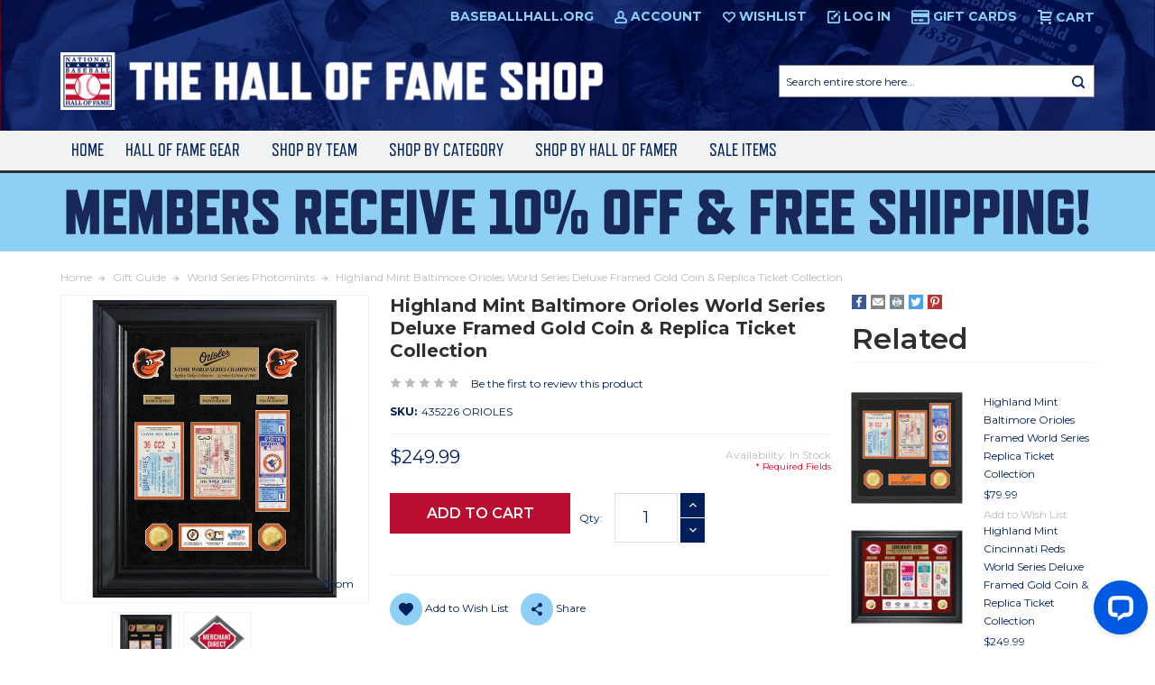

--- FILE ---
content_type: text/html; charset=UTF-8
request_url: https://shop.baseballhall.org/highland-mint-baltimore-orioles-world-series-deluxe-framed-gold-coin-ticket-collection/
body_size: 33159
content:
<!DOCTYPE html>
<html class="no-js" lang="en">
    <head>
        <title>Highland Mint Baltimore Orioles World Series Deluxe Framed Gold Coin &amp; Replica Ticket Collection</title>
        <link rel="dns-prefetch preconnect" href="https://cdn11.bigcommerce.com/s-m8z8akveha" crossorigin>
        <meta property="product:price:amount" content="249.99" /><meta property="product:price:currency" content="USD" /><meta property="og:url" content="https://shop.baseballhall.org/highland-mint-baltimore-orioles-world-series-deluxe-framed-gold-coin-ticket-collection/" /><meta property="og:site_name" content="National Baseball Hall of Fame Online Store" /><meta name="keywords" content="hmint wstix"><link rel='canonical' href='https://shop.baseballhall.org/highland-mint-baltimore-orioles-world-series-deluxe-framed-gold-coin-ticket-collection/' /><meta name='platform' content='bigcommerce.stencil' /><meta property="og:type" content="product" />
<meta property="og:image" content="https://cdn11.bigcommerce.com/s-m8z8akveha/products/9026/images/58642/Highland-Mint-Baltimore-Orioles-World-Series-Deluxe-Framed-Gold-Coin-Replica-Ticket-Collection__S_1__56503.1608476066.386.513.jpg?c=1" />
<meta property="og:availability" content="instock" />
<meta property="pinterest:richpins" content="enabled" />
        
                 

        <link href="https://cdn11.bigcommerce.com/s-m8z8akveha/product_images/bhof_32px.ico?t=1591028228" rel="shortcut icon">
        <meta name="viewport" content="width=device-width, initial-scale=1, maximum-scale=1">

        <link href="https://fonts.googleapis.com/css?family=Oswald:200,300,400&display=swap" rel="stylesheet">

        <link rel="stylesheet" href="https://use.typekit.net/akw7zfe.css">

        <link rel="preconnect" href="https://fonts.googleapis.com">
        <link rel="preconnect" href="https://fonts.gstatic.com" crossorigin>
        <link href="https://fonts.googleapis.com/css2?family=Montserrat:wght@400;600;700&display=swap" rel="stylesheet">
        <script>
            document.documentElement.className = document.documentElement.className.replace('no-js', 'js');
        </script>
        <script>
            window.lazySizesConfig = window.lazySizesConfig || {};
            window.lazySizesConfig.loadMode = 1;
            //add simple support for background images:
            document.addEventListener('lazybeforeunveil', function(e){
                var bg = e.target.getAttribute('data-bg');
                if(bg){
                    e.target.style.backgroundImage = 'url(' + bg + ')';
                }
            });
        </script>
        <script async src="https://cdn11.bigcommerce.com/s-m8z8akveha/stencil/cac5e9c0-f66d-013b-8e69-0a916f4169f9/e/be72c6f0-acb7-013c-cda1-3222b985adef/dist/theme-bundle.head_async.js"></script>

        
        <link data-stencil-stylesheet href="https://cdn11.bigcommerce.com/s-m8z8akveha/stencil/cac5e9c0-f66d-013b-8e69-0a916f4169f9/e/be72c6f0-acb7-013c-cda1-3222b985adef/css/theme-89d82d50-d823-013e-5359-2ee04af7e7ae.css" rel="stylesheet">

        <!-- Start Tracking Code for analytics_facebook -->

<script>
!function(f,b,e,v,n,t,s){if(f.fbq)return;n=f.fbq=function(){n.callMethod?n.callMethod.apply(n,arguments):n.queue.push(arguments)};if(!f._fbq)f._fbq=n;n.push=n;n.loaded=!0;n.version='2.0';n.queue=[];t=b.createElement(e);t.async=!0;t.src=v;s=b.getElementsByTagName(e)[0];s.parentNode.insertBefore(t,s)}(window,document,'script','https://connect.facebook.net/en_US/fbevents.js');

fbq('set', 'autoConfig', 'false', '278905520541101');
fbq('dataProcessingOptions', ['LDU'], 0, 0);
fbq('init', '278905520541101', {"external_id":"55f128e0-e7d6-426a-b31c-4e2e017c67c1"});
fbq('set', 'agent', 'bigcommerce', '278905520541101');

function trackEvents() {
    var pathName = window.location.pathname;

    fbq('track', 'PageView', {}, "");

    // Search events start -- only fire if the shopper lands on the /search.php page
    if (pathName.indexOf('/search.php') === 0 && getUrlParameter('search_query')) {
        fbq('track', 'Search', {
            content_type: 'product_group',
            content_ids: [],
            search_string: getUrlParameter('search_query')
        });
    }
    // Search events end

    // Wishlist events start -- only fire if the shopper attempts to add an item to their wishlist
    if (pathName.indexOf('/wishlist.php') === 0 && getUrlParameter('added_product_id')) {
        fbq('track', 'AddToWishlist', {
            content_type: 'product_group',
            content_ids: []
        });
    }
    // Wishlist events end

    // Lead events start -- only fire if the shopper subscribes to newsletter
    if (pathName.indexOf('/subscribe.php') === 0 && getUrlParameter('result') === 'success') {
        fbq('track', 'Lead', {});
    }
    // Lead events end

    // Registration events start -- only fire if the shopper registers an account
    if (pathName.indexOf('/login.php') === 0 && getUrlParameter('action') === 'account_created') {
        fbq('track', 'CompleteRegistration', {}, "");
    }
    // Registration events end

    

    function getUrlParameter(name) {
        var cleanName = name.replace(/[\[]/, '\[').replace(/[\]]/, '\]');
        var regex = new RegExp('[\?&]' + cleanName + '=([^&#]*)');
        var results = regex.exec(window.location.search);
        return results === null ? '' : decodeURIComponent(results[1].replace(/\+/g, ' '));
    }
}

if (window.addEventListener) {
    window.addEventListener("load", trackEvents, false)
}
</script>
<noscript><img height="1" width="1" style="display:none" alt="null" src="https://www.facebook.com/tr?id=278905520541101&ev=PageView&noscript=1&a=plbigcommerce1.2&eid="/></noscript>

<!-- End Tracking Code for analytics_facebook -->

<!-- Start Tracking Code for analytics_googleanalytics4 -->

<script data-cfasync="false" src="https://cdn11.bigcommerce.com/shared/js/google_analytics4_bodl_subscribers-358423becf5d870b8b603a81de597c10f6bc7699.js" integrity="sha256-gtOfJ3Avc1pEE/hx6SKj/96cca7JvfqllWA9FTQJyfI=" crossorigin="anonymous"></script>
<script data-cfasync="false">
  (function () {
    window.dataLayer = window.dataLayer || [];

    function gtag(){
        dataLayer.push(arguments);
    }

    function initGA4(event) {
         function setupGtag() {
            function configureGtag() {
                gtag('js', new Date());
                gtag('set', 'developer_id.dMjk3Nj', true);
                gtag('config', 'G-TV3E3L8FDB');
            }

            var script = document.createElement('script');

            script.src = 'https://www.googletagmanager.com/gtag/js?id=G-TV3E3L8FDB';
            script.async = true;
            script.onload = configureGtag;

            document.head.appendChild(script);
        }

        setupGtag();

        if (typeof subscribeOnBodlEvents === 'function') {
            subscribeOnBodlEvents('G-TV3E3L8FDB', false);
        }

        window.removeEventListener(event.type, initGA4);
    }

    

    var eventName = document.readyState === 'complete' ? 'consentScriptsLoaded' : 'DOMContentLoaded';
    window.addEventListener(eventName, initGA4, false);
  })()
</script>

<!-- End Tracking Code for analytics_googleanalytics4 -->


<script type="text/javascript" src="https://checkout-sdk.bigcommerce.com/v1/loader.js" defer ></script>
<script type="text/javascript">
var BCData = {"product_attributes":{"sku":"435226 ORIOLES","upc":null,"mpn":null,"gtin":null,"weight":null,"base":true,"image":null,"price":{"without_tax":{"formatted":"$249.99","value":249.99,"currency":"USD"},"tax_label":"Tax","sale_price_without_tax":{"formatted":"$249.99","value":249.99,"currency":"USD"}},"out_of_stock_behavior":"hide_option","out_of_stock_message":"Out of stock","available_modifier_values":[],"in_stock_attributes":[],"stock":null,"instock":true,"stock_message":null,"purchasable":true,"purchasing_message":null,"call_for_price_message":null}};
</script>
<script src='https://www.powr.io/powr.js?external-type=bigcommerce' async></script><script async src="https://dmt83xaifx31y.cloudfront.net/public/js/prikidsizecharts.js?v=41#store=m8z8akveha" crossorigin="anonymous"></script><!-- Google Tag Manager -->
<script>(function(w,d,s,l,i){w[l]=w[l]||[];w[l].push({'gtm.start':
new Date().getTime(),event:'gtm.js'});var f=d.getElementsByTagName(s)[0],
j=d.createElement(s),dl=l!='dataLayer'?'&l='+l:'';j.async=true;j.src=
'https://www.googletagmanager.com/gtm.js?id='+i+dl;f.parentNode.insertBefore(j,f);
})(window,document,'script','dataLayer','GTM-NL4PD4R5');</script>
<!-- End Google Tag Manager -->
 <script data-cfasync="false" src="https://microapps.bigcommerce.com/bodl-events/1.9.4/index.js" integrity="sha256-Y0tDj1qsyiKBRibKllwV0ZJ1aFlGYaHHGl/oUFoXJ7Y=" nonce="" crossorigin="anonymous"></script>
 <script data-cfasync="false" nonce="">

 (function() {
    function decodeBase64(base64) {
       const text = atob(base64);
       const length = text.length;
       const bytes = new Uint8Array(length);
       for (let i = 0; i < length; i++) {
          bytes[i] = text.charCodeAt(i);
       }
       const decoder = new TextDecoder();
       return decoder.decode(bytes);
    }
    window.bodl = JSON.parse(decodeBase64("[base64]"));
 })()

 </script>

<script nonce="">
(function () {
    var xmlHttp = new XMLHttpRequest();

    xmlHttp.open('POST', 'https://bes.gcp.data.bigcommerce.com/nobot');
    xmlHttp.setRequestHeader('Content-Type', 'application/json');
    xmlHttp.send('{"store_id":"1001001927","timezone_offset":"-5.0","timestamp":"2026-01-21T06:23:04.55373800Z","visit_id":"eedd31e9-78e2-4cb5-ae9a-fbe947e8b602","channel_id":1}');
})();
</script>

            </head>
    <body>
        <a id="skip-to-main-content-link" class="is-srOnly skip-link" href="#MainContent">Skip to Main Content</a>
        <svg data-src="https://cdn11.bigcommerce.com/s-m8z8akveha/stencil/cac5e9c0-f66d-013b-8e69-0a916f4169f9/e/be72c6f0-acb7-013c-cda1-3222b985adef/img/icon-sprite.svg" class="icons-svg-sprite"></svg>

                <div class="off-canvas-wrap" data-offcanvas>
            <div class="inner-wrap">

                <header class="header " role="banner">
    <div class="header-main lazyload lazy-cover" data-bg=https://cdn11.bigcommerce.com/s-m8z8akveha/stencil/cac5e9c0-f66d-013b-8e69-0a916f4169f9/e/be72c6f0-acb7-013c-cda1-3222b985adef/img/hero-crop.jpg>
        <div class="wrapper top-header-wrapper">
            <div class="grid grid--table small-down--hide">
                <div class="grid__item one-quarter text-right">
                    <div class="navUser-container">
                        <nav class="navUser">
    
    <ul class="navUser-section navUser-section--alt">
        <li class="navUser-item small-down--hide">
            <a class="navUser-action" href="https://baseballhall.org/">
                Baseballhall.org
            </a>
        </li>
        <li class="navUser-item navUser-item--account">
            <a class="navUser-action" href="/login.php">
                <svg class="icon"><use xlink:href="#icon-icon_account" /></svg>
                <span class="xsmall--hide">Account</span>
            </a>
        </li>
        <li class="navUser-item navUser-item--wishlist small-down--hide">
            <a class="navUser-action" href="/wishlist.php">
                <svg class="icon"><use xlink:href="#icon-icon_wishlist" /></svg>
                <span class="xsmall--hide">wishlist</span>
            </a>
        </li>
        <li class="navUser-item navUser-item--login small-down--hide">
                <a class="navUser-action" href="/login.php">
                    <svg class="icon"><use xlink:href="#icon-icon_login" /></svg>
                    <span class="xsmall--hide">Log in</span>

                </a>
        </li>
        <li class="navUser-item">
            <a class="navUser-action navUser-item--giftcert" href="/gift-card">
                <svg class="icon"><use xlink:href="#icon-credit-card" /></svg>
                <span class="countPill"></span>
                <span class="xsmall--hide">Gift Cards</span>
            </a>
        </li>
        <li class="navUser-item navUser-item--cart">
            <a
                class="navUser-action"
                data-cart-preview
                data-dropdown="cart-preview-dropdown"
                data-options="align:right"
                href="/cart.php">
                <svg class="icon"><use xlink:href="#icon-icon_cart" /></svg>
                <span class="countPill cart-quantity">0</span>
                <span class="xsmall--hide navUser-item-cartLabel">Cart</span>
            </a>
        </li>
    </ul>
</nav>
                    </div>
                </div>
            </div>
            <div class="grid grid--table logo-search-bar">
                <div class="grid__item medium-up--seven-twelfths one-whole">
                    <div class="logo-wrap">
                        <div class="header-logo">
                            <a href="https://shop.baseballhall.org/">
                <img class="lazyload header-logo-image-unknown-size" src="https://cdn11.bigcommerce.com/s-m8z8akveha/stencil/cac5e9c0-f66d-013b-8e69-0a916f4169f9/e/be72c6f0-acb7-013c-cda1-3222b985adef/img/loading.svg" data-src="https://cdn11.bigcommerce.com/s-m8z8akveha/stencil/cac5e9c0-f66d-013b-8e69-0a916f4169f9/e/be72c6f0-acb7-013c-cda1-3222b985adef/img/hof-logo.png"/>
</a>
                        </div>
                    </div>
                </div>
                <div class="grid__item medium-up--five-twelfths small-down--hide" tabindex="-1" data-prevent-quick-search-close>
                    <form class="form" action="/search.php">
                        <div class="form-field search-form-field">
                            <label class="is-srOnly" for="search_query">Search entire store here...</label>
                            <input class="form-input" name="search_query" id="search_query" autocomplete="off" placeholder="Search entire store here...">
                            <button type="submit" value="Search entire store here..." class="navUser-action navUser-action--quickSearch search-button navUser-item--search">
                                <svg class="icon"><use xlink:href="#icon-icon_search" /></svg>
                            </button>
                        </div>
                    </form>
                </div>
            </div>
        </div>
        <div class="menu-wrapper">
            <div class="wrapper">
                <div class="grid">
                    <div class="grid__item medium-up--hide mobile-user-menu">
                        <a href="#" class="mobileMenu-toggle menu-icon menu-toggle one-fifth" data-mobile-menu-toggle="menu">
                            <svg class="icon">
                                <use xlink:href="#icon-menu"/>
                            </svg>
                            <span class="xsmall--hide">Menu</span>
                        </a>
                        <div class="navUser-item navUser-item--search one-fifth">
                            <a class="navUser-action navUser-action--quickSearch nav-search" href="#" data-search="quickSearch" aria-controls="quickSearch" aria-expanded="false" data-prevent-quick-search-close>
                                <svg class="icon"><use xlink:href="#icon-icon_search" /></svg>
                                <span class="xsmall--hide">Search</span>
                            </a>
                            <div class="dropdown dropdown--quickSearch" id="quickSearch" aria-hidden="true" tabindex="-1" data-prevent-quick-search-close>
                                <div class="dropdown-inner">
                                    <form class="form" action="/search.php">
                                        <div class="form-field">
                                            <label class="is-srOnly" for="search_query-dropdown">Search entire store here...</label>
                                            <input class="form-input" name="search_query" id="search_query-dropdown" autocomplete="off" placeholder="Search entire store here...">
                                            <button type="submit" value="Search entire store here..." class="navUser-action navUser-action--quickSearch search-button navUser-item--search">
                                                <svg class="icon"><use xlink:href="#icon-icon_search" /></svg>
                                            </button>
                                        </div>

                                    </form>
                                </div>
                            </div>
                        </div>
                        <div class="navUser-container three-fifths">
                            <nav class="navUser">
    
    <ul class="navUser-section navUser-section--alt">
        <li class="navUser-item small-down--hide">
            <a class="navUser-action" href="https://baseballhall.org/">
                Baseballhall.org
            </a>
        </li>
        <li class="navUser-item navUser-item--account">
            <a class="navUser-action" href="/login.php">
                <svg class="icon"><use xlink:href="#icon-icon_account" /></svg>
                <span class="xsmall--hide">Account</span>
            </a>
        </li>
        <li class="navUser-item navUser-item--wishlist small-down--hide">
            <a class="navUser-action" href="/wishlist.php">
                <svg class="icon"><use xlink:href="#icon-icon_wishlist" /></svg>
                <span class="xsmall--hide">wishlist</span>
            </a>
        </li>
        <li class="navUser-item navUser-item--login small-down--hide">
                <a class="navUser-action" href="/login.php">
                    <svg class="icon"><use xlink:href="#icon-icon_login" /></svg>
                    <span class="xsmall--hide">Log in</span>

                </a>
        </li>
        <li class="navUser-item">
            <a class="navUser-action navUser-item--giftcert" href="/gift-card">
                <svg class="icon"><use xlink:href="#icon-credit-card" /></svg>
                <span class="countPill"></span>
                <span class="xsmall--hide">Gift Cards</span>
            </a>
        </li>
        <li class="navUser-item navUser-item--cart">
            <a
                class="navUser-action"
                data-cart-preview
                data-dropdown="cart-preview-dropdown"
                data-options="align:right"
                href="/cart.php">
                <svg class="icon"><use xlink:href="#icon-icon_cart" /></svg>
                <span class="countPill cart-quantity">0</span>
                <span class="xsmall--hide navUser-item-cartLabel">Cart</span>
            </a>
        </li>
    </ul>
</nav>
                        </div>
                    </div>
                </div>
                <div class="navPages-container" id="menu" data-menu>
                    <nav class="navPages menuNav">
    <ul class="navPages-list">


        <li class="navPages-item ">
            <a class="navPages-action" href="/">Home</a>
        </li>

            <li class="navPages-item has-hover navPage-item--dropdown">
    <a class="navPages-action has-subMenu" href="https://shop.baseballhall.org/hall-of-fame-gear/">
        <span class="link-text-wrap">Hall of Fame Gear
			<svg class="icon small-down--hide">
                <use xlink:href="#icon-chevron-down"/>
            </svg>
		</span>
    </a>
	<button class="medium-up--hide menu-icon-wrapper" type="button">
		<svg class="icon icon-add">
			<use xlink:href="#icon-add"/>
		</svg>
		<svg class="icon icon-remove">
			<use xlink:href="#icon-remove"/>
		</svg>
	</button>

		    <div class="navPage-subMenu" id="navPages-hall-of-fame-gear" aria-hidden="true" tabindex="-1">
<ul class="navPage-subMenu-list">


            <li class="navPages-item navPage-item--heading navPage-subMenu-item">
        <a href="https://shop.baseballhall.org/hall-of-fame-gear/mens-apparel/" class="navPages-action has-subMenu">Men&#x27;s Apparel
            <svg class="icon small-down--hide">
                <use xlink:href="#icon-chevron-down"></use>
            </svg>
        </a>
        <button class="medium-up--hide menu-icon-wrapper" type="button">
            <svg class="icon icon-add">
                <use xlink:href="#icon-add"/>
            </svg>
            <svg class="icon icon-remove">
                <use xlink:href="#icon-remove"/>
            </svg>
        </button>


	    <div class="navPage-thirdLevel" id="navPages-men-s-apparel" aria-hidden="true" tabindex="-1">
<ul class="navPage-subMenu-list">


        <li class="navPages-item navPage-subMenu-item">
    <a href="https://shop.baseballhall.org/hall-of-fame-gear/mens-apparel/jerseys/" class="navPages-action navPage-subMenu-action">Jerseys</a>
</li>
        <li class="navPages-item navPage-subMenu-item">
    <a href="https://shop.baseballhall.org/hall-of-fame-gear/mens-apparel/t-shirts/" class="navPages-action navPage-subMenu-action">T-Shirts</a>
</li>
        <li class="navPages-item navPage-subMenu-item">
    <a href="https://shop.baseballhall.org/hall-of-fame-gear/mens-apparel/sweatshirts/" class="navPages-action navPage-subMenu-action">Sweatshirts</a>
</li>
        <li class="navPages-item navPage-subMenu-item">
    <a href="https://shop.baseballhall.org/hall-of-fame-gear/mens-apparel/polo-shirts/" class="navPages-action navPage-subMenu-action">Polo Shirts</a>
</li>
        <li class="navPages-item navPage-subMenu-item">
    <a href="https://shop.baseballhall.org/hall-of-fame-gear/mens-apparel/outerwear/" class="navPages-action navPage-subMenu-action">Outerwear</a>
</li>
        <li class="navPages-item navPage-subMenu-item">
    <a href="https://shop.baseballhall.org/hall-of-fame-gear/mens-apparel/socks/" class="navPages-action navPage-subMenu-action">Socks</a>
</li>

</ul>


    </div>


</li>
            <li class="navPages-item navPage-item--heading navPage-subMenu-item">
        <a href="https://shop.baseballhall.org/hall-of-fame-gear/mens-headwear/" class="navPages-action has-subMenu">Men&#x27;s Headwear
            <svg class="icon small-down--hide">
                <use xlink:href="#icon-chevron-down"></use>
            </svg>
        </a>
        <button class="medium-up--hide menu-icon-wrapper" type="button">
            <svg class="icon icon-add">
                <use xlink:href="#icon-add"/>
            </svg>
            <svg class="icon icon-remove">
                <use xlink:href="#icon-remove"/>
            </svg>
        </button>


	    <div class="navPage-thirdLevel" id="navPages-men-s-headwear" aria-hidden="true" tabindex="-1">
<ul class="navPage-subMenu-list">


        <li class="navPages-item navPage-subMenu-item">
    <a href="https://shop.baseballhall.org/hall-of-fame-gear/mens-headwear/adjustable/" class="navPages-action navPage-subMenu-action">Adjustable</a>
</li>
        <li class="navPages-item navPage-subMenu-item">
    <a href="https://shop.baseballhall.org/hall-of-fame-gear/mens-headwear/fitted/" class="navPages-action navPage-subMenu-action">Fitted</a>
</li>
        <li class="navPages-item navPage-subMenu-item">
    <a href="https://shop.baseballhall.org/hall-of-fame-gear/mens-headwear/flex-fit/" class="navPages-action navPage-subMenu-action">Flex Fit</a>
</li>

</ul>


    </div>


</li>
            <li class="navPages-item navPage-item--heading navPage-subMenu-item">
        <a href="https://shop.baseballhall.org/hall-of-fame-gear/collectibles/" class="navPages-action has-subMenu">Collectibles
            <svg class="icon small-down--hide">
                <use xlink:href="#icon-chevron-down"></use>
            </svg>
        </a>
        <button class="medium-up--hide menu-icon-wrapper" type="button">
            <svg class="icon icon-add">
                <use xlink:href="#icon-add"/>
            </svg>
            <svg class="icon icon-remove">
                <use xlink:href="#icon-remove"/>
            </svg>
        </button>


	    <div class="navPage-thirdLevel" id="navPages-collectibles" aria-hidden="true" tabindex="-1">
<ul class="navPage-subMenu-list">


        <li class="navPages-item navPage-subMenu-item">
    <a href="https://shop.baseballhall.org/hall-of-fame-gear/collectibles/autograph-memorabilia/" class="navPages-action navPage-subMenu-action">Autographed Memorabilia</a>
</li>
        <li class="navPages-item navPage-subMenu-item">
    <a href="https://shop.baseballhall.org/hall-of-fame-gear/collectibles/acrylic-hall-of-fame-plaques/" class="navPages-action navPage-subMenu-action">Acrylic Hall of Fame Plaques</a>
</li>
        <li class="navPages-item navPage-subMenu-item">
    <a href="https://shop.baseballhall.org/hall-of-fame-gear/collectibles/baseball-cards/" class="navPages-action navPage-subMenu-action">Baseball Cards</a>
</li>
        <li class="navPages-item navPage-subMenu-item">
    <a href="https://shop.baseballhall.org/hall-of-fame-gear/collectibles/bobbleheads-figures/" class="navPages-action navPage-subMenu-action">Bobbleheads & Figures</a>
</li>
        <li class="navPages-item navPage-subMenu-item">
    <a href="https://shop.baseballhall.org/hall-of-fame-gear/collectibles/pins/" class="navPages-action navPage-subMenu-action">Pins</a>
</li>
        <li class="navPages-item navPage-subMenu-item">
    <a href="https://shop.baseballhall.org/hall-of-fame-gear/collectibles/acrylic-ticket-blocks/" class="navPages-action navPage-subMenu-action">Acrylic Ticket Blocks</a>
</li>
        <li class="navPages-item navPage-subMenu-item">
    <a href="https://shop.baseballhall.org/hall-of-fame-gear/collectibles/perez-steele-postcards/" class="navPages-action navPage-subMenu-action">Perez-Steele Postcards</a>
</li>
        <li class="navPages-item navPage-subMenu-item">
    <a href="https://shop.baseballhall.org/hall-of-fame-gear/collectibles/induction-8x10-photocards/" class="navPages-action navPage-subMenu-action">Induction 8x10 Photocards</a>
</li>
        <li class="navPages-item navPage-subMenu-item">
    <a href="https://shop.baseballhall.org/hall-of-fame-gear/collectibles/induction-postal-cachets/" class="navPages-action navPage-subMenu-action">Induction Postal Cachets</a>
</li>
        <li class="navPages-item navPage-subMenu-item">
    <a href="https://shop.baseballhall.org/hall-of-fame-gear/collectibles/coin-products/" class="navPages-action navPage-subMenu-action">Coin Collectibles</a>
</li>
        <li class="navPages-item navPage-subMenu-item">
    <a href="https://shop.baseballhall.org/hall-of-fame-gear/collectibles/framed-items/" class="navPages-action navPage-subMenu-action">Framed Items</a>
</li>
        <li class="navPages-item navPage-subMenu-item">
    <a href="https://shop.baseballhall.org/hall-of-fame-gear/collectibles/patches/" class="navPages-action navPage-subMenu-action">Patches</a>
</li>
        <li class="navPages-item navPage-subMenu-item">
    <a href="https://shop.baseballhall.org/hall-of-fame-gear/collectibles/decals/" class="navPages-action navPage-subMenu-action">Decals</a>
</li>
        <li class="navPages-item navPage-subMenu-item">
    <a href="https://shop.baseballhall.org/hall-of-fame-gear/collectibles/metallic-hof-plaque-cards/" class="navPages-action navPage-subMenu-action">Metallic HOF Plaque Cards</a>
</li>
        <li class="navPages-item navPage-subMenu-item">
    <a href="https://shop.baseballhall.org/hall-of-fame-gear/collectibles/collectibles/" class="navPages-action navPage-subMenu-action">Collectibles</a>
</li>

</ul>


    </div>


</li>
            <li class="navPages-item navPage-item--heading navPage-subMenu-item">
        <a href="https://shop.baseballhall.org/hall-of-fame-gear/artwork-prints-postcards/hof-plaque-postcards/" class="navPages-action has-subMenu">HOF Plaque Postcards
            <svg class="icon small-down--hide">
                <use xlink:href="#icon-chevron-down"></use>
            </svg>
        </a>
        <button class="medium-up--hide menu-icon-wrapper" type="button">
            <svg class="icon icon-add">
                <use xlink:href="#icon-add"/>
            </svg>
            <svg class="icon icon-remove">
                <use xlink:href="#icon-remove"/>
            </svg>
        </button>


	    <div class="navPage-thirdLevel" id="navPages-hof-plaque-postcards" aria-hidden="true" tabindex="-1">
<ul class="navPage-subMenu-list">


        <li class="navPages-item navPage-subMenu-item">
    <a href="https://shop.baseballhall.org/hall-of-fame-gear/artwork-prints-postcards/hof-plaque-postcards/plaque-postcard-complete-set/" class="navPages-action navPage-subMenu-action">Plaque Postcard Full Set</a>
</li>
        <li class="navPages-item navPage-subMenu-item">
    <a href="https://shop.baseballhall.org/hall-of-fame-gear/artwork-prints-postcards/hof-plaque-postcards/plaque-postcard-class-set-by-year/" class="navPages-action navPage-subMenu-action">Plaque Postcard Sets by Year</a>
</li>
        <li class="navPages-item navPage-subMenu-item">
    <a href="https://shop.baseballhall.org/hall-of-fame-gear/artwork-prints-postcards/hof-plaque-postcards/plaque-postcard-team-sets/" class="navPages-action navPage-subMenu-action">Plaque Postcard Team Sets</a>
</li>
        <li class="navPages-item navPage-subMenu-item">
    <a href="https://shop.baseballhall.org/hall-of-fame-gear/artwork-prints-postcards/hof-plaque-postcards/plaque-postcard-spanish/" class="navPages-action navPage-subMenu-action">Plaque Postcard - Spanish</a>
</li>
        <li class="navPages-item navPage-subMenu-item">
    <a href="https://shop.baseballhall.org/hall-of-fame-gear/artwork-prints-postcards/hof-plaque-postcards/postcard-displays-storage/" class="navPages-action navPage-subMenu-action">Postcard Displays & Storage</a>
</li>

</ul>


    </div>


</li>
            <li class="navPages-item navPage-item--heading navPage-subMenu-item">
        <a href="https://shop.baseballhall.org/hall-of-fame-gear/artwork-and-prints/" class="navPages-action has-subMenu">Artwork and Prints
            <svg class="icon small-down--hide">
                <use xlink:href="#icon-chevron-down"></use>
            </svg>
        </a>
        <button class="medium-up--hide menu-icon-wrapper" type="button">
            <svg class="icon icon-add">
                <use xlink:href="#icon-add"/>
            </svg>
            <svg class="icon icon-remove">
                <use xlink:href="#icon-remove"/>
            </svg>
        </button>


	    <div class="navPage-thirdLevel" id="navPages-artwork-and-prints" aria-hidden="true" tabindex="-1">
<ul class="navPage-subMenu-list">


        <li class="navPages-item navPage-subMenu-item">
    <a href="https://shop.baseballhall.org/hall-of-fame-gear/artwork-prints-postcards/prints-canvas/" class="navPages-action navPage-subMenu-action">Artwork & Prints</a>
</li>

</ul>


    </div>


</li>
            <li class="navPages-item navPage-item--heading navPage-subMenu-item">
        <a href="https://shop.baseballhall.org/hall-of-fame-gear/accessories/" class="navPages-action has-subMenu">Accessories
            <svg class="icon small-down--hide">
                <use xlink:href="#icon-chevron-down"></use>
            </svg>
        </a>
        <button class="medium-up--hide menu-icon-wrapper" type="button">
            <svg class="icon icon-add">
                <use xlink:href="#icon-add"/>
            </svg>
            <svg class="icon icon-remove">
                <use xlink:href="#icon-remove"/>
            </svg>
        </button>


	    <div class="navPage-thirdLevel" id="navPages-accessories" aria-hidden="true" tabindex="-1">
<ul class="navPage-subMenu-list">


        <li class="navPages-item navPage-subMenu-item">
    <a href="https://shop.baseballhall.org/hall-of-fame-gear/accessories/keychains/" class="navPages-action navPage-subMenu-action">Keychains</a>
</li>
        <li class="navPages-item navPage-subMenu-item">
    <a href="https://shop.baseballhall.org/hall-of-fame-gear/accessories/jewelry/" class="navPages-action navPage-subMenu-action">Jewelry</a>
</li>
        <li class="navPages-item navPage-subMenu-item">
    <a href="https://shop.baseballhall.org/hall-of-fame-gear/accessories/watches/" class="navPages-action navPage-subMenu-action">Watches</a>
</li>
        <li class="navPages-item navPage-subMenu-item">
    <a href="https://shop.baseballhall.org/hall-of-fame-gear/accessories/dog-items/" class="navPages-action navPage-subMenu-action">Dog Items</a>
</li>
        <li class="navPages-item navPage-subMenu-item">
    <a href="https://shop.baseballhall.org/hall-of-fame-gear/accessories/golf-items/" class="navPages-action navPage-subMenu-action">Golf Items</a>
</li>

</ul>


    </div>


</li>
            <li class="navPages-item navPage-item--heading navPage-subMenu-item">
        <a href="https://shop.baseballhall.org/hall-of-fame-gear/bats-balls-equipment/" class="navPages-action has-subMenu">Bats, Balls &amp; Equipment
            <svg class="icon small-down--hide">
                <use xlink:href="#icon-chevron-down"></use>
            </svg>
        </a>
        <button class="medium-up--hide menu-icon-wrapper" type="button">
            <svg class="icon icon-add">
                <use xlink:href="#icon-add"/>
            </svg>
            <svg class="icon icon-remove">
                <use xlink:href="#icon-remove"/>
            </svg>
        </button>


	    <div class="navPage-thirdLevel" id="navPages-bats-balls-equipment" aria-hidden="true" tabindex="-1">
<ul class="navPage-subMenu-list">


        <li class="navPages-item navPage-subMenu-item">
    <a href="https://shop.baseballhall.org/hall-of-fame-gear/bats-balls-equipment/baseballs/" class="navPages-action navPage-subMenu-action">Baseballs</a>
</li>
        <li class="navPages-item navPage-subMenu-item">
    <a href="https://shop.baseballhall.org/hall-of-fame-gear/bats-balls-equipment/bats-hof-career-statistics/" class="navPages-action navPage-subMenu-action">Bats - HOF Career Statistics</a>
</li>
        <li class="navPages-item navPage-subMenu-item">
    <a href="https://shop.baseballhall.org/hall-of-fame-gear/bats-balls-equipment/bats-induction-annuals/" class="navPages-action navPage-subMenu-action">Bats - Induction Annuals</a>
</li>
        <li class="navPages-item navPage-subMenu-item">
    <a href="https://shop.baseballhall.org/hall-of-fame-gear/bats-balls-equipment/bats-signed-induction-ltd-ed/" class="navPages-action navPage-subMenu-action">Bats - Signed Induction Ltd Ed</a>
</li>
        <li class="navPages-item navPage-subMenu-item">
    <a href="https://shop.baseballhall.org/hall-of-fame-gear/bats-balls-equipment/bats-hof-silver-series/" class="navPages-action navPage-subMenu-action">Bats - HOF Silver Series</a>
</li>
        <li class="navPages-item navPage-subMenu-item">
    <a href="https://shop.baseballhall.org/hall-of-fame-gear/bats-balls-equipment/bats-vintage-replicas/" class="navPages-action navPage-subMenu-action">Bats - Vintage Replicas</a>
</li>
        <li class="navPages-item navPage-subMenu-item">
    <a href="https://shop.baseballhall.org/hall-of-fame-gear/bats-balls-equipment/bats-mini/" class="navPages-action navPage-subMenu-action">Bats - Mini</a>
</li>
        <li class="navPages-item navPage-subMenu-item">
    <a href="https://shop.baseballhall.org/hall-of-fame-gear/bats-balls-equipment/bats-personalized/" class="navPages-action navPage-subMenu-action">Bats - Personalized</a>
</li>
        <li class="navPages-item navPage-subMenu-item">
    <a href="https://shop.baseballhall.org/hall-of-fame-gear/bats-balls-equipment/displays/" class="navPages-action navPage-subMenu-action">Displays</a>
</li>
        <li class="navPages-item navPage-subMenu-item">
    <a href="https://shop.baseballhall.org/hall-of-fame-gear/bats-balls-equipment/equipment/" class="navPages-action navPage-subMenu-action">Equipment</a>
</li>

</ul>


    </div>


</li>
            <li class="navPages-item navPage-item--heading navPage-subMenu-item">
        <a href="https://shop.baseballhall.org/hall-of-fame-gear/home-office/" class="navPages-action has-subMenu">Home &amp; Office
            <svg class="icon small-down--hide">
                <use xlink:href="#icon-chevron-down"></use>
            </svg>
        </a>
        <button class="medium-up--hide menu-icon-wrapper" type="button">
            <svg class="icon icon-add">
                <use xlink:href="#icon-add"/>
            </svg>
            <svg class="icon icon-remove">
                <use xlink:href="#icon-remove"/>
            </svg>
        </button>


	    <div class="navPage-thirdLevel" id="navPages-home-office" aria-hidden="true" tabindex="-1">
<ul class="navPage-subMenu-list">


        <li class="navPages-item navPage-subMenu-item">
    <a href="https://shop.baseballhall.org/hall-of-fame-gear/home-office/glassware/" class="navPages-action navPage-subMenu-action">Glassware</a>
</li>
        <li class="navPages-item navPage-subMenu-item">
    <a href="https://shop.baseballhall.org/hall-of-fame-gear/home-office/glassware/hof-player-decanters/" class="navPages-action navPage-subMenu-action">HOF Player Decanters</a>
</li>
        <li class="navPages-item navPage-subMenu-item">
    <a href="https://shop.baseballhall.org/hall-of-fame-gear/home-office/home-decor/" class="navPages-action navPage-subMenu-action">Home Decor</a>
</li>
        <li class="navPages-item navPage-subMenu-item">
    <a href="https://shop.baseballhall.org/hall-of-fame-gear/home-office/ornaments/" class="navPages-action navPage-subMenu-action">Ornaments</a>
</li>
        <li class="navPages-item navPage-subMenu-item">
    <a href="https://shop.baseballhall.org/hall-of-fame-gear/home-office/office/" class="navPages-action navPage-subMenu-action">Office</a>
</li>
        <li class="navPages-item navPage-subMenu-item">
    <a href="https://shop.baseballhall.org/hall-of-fame-gear/home-office/magnets/" class="navPages-action navPage-subMenu-action">Magnets</a>
</li>
        <li class="navPages-item navPage-subMenu-item">
    <a href="https://shop.baseballhall.org/hall-of-fame-gear/home-office/bags-totes/" class="navPages-action navPage-subMenu-action">Bags & Totes</a>
</li>
        <li class="navPages-item navPage-subMenu-item">
    <a href="https://shop.baseballhall.org/hall-of-fame-gear/home-office/other/" class="navPages-action navPage-subMenu-action">Other</a>
</li>

</ul>


    </div>


</li>
            <li class="navPages-item navPage-item--heading navPage-subMenu-item">
        <a href="https://shop.baseballhall.org/hall-of-fame-gear/photographs/" class="navPages-action has-subMenu">Photographs
            <svg class="icon small-down--hide">
                <use xlink:href="#icon-chevron-down"></use>
            </svg>
        </a>
        <button class="medium-up--hide menu-icon-wrapper" type="button">
            <svg class="icon icon-add">
                <use xlink:href="#icon-add"/>
            </svg>
            <svg class="icon icon-remove">
                <use xlink:href="#icon-remove"/>
            </svg>
        </button>


	    <div class="navPage-thirdLevel" id="navPages-photographs" aria-hidden="true" tabindex="-1">
<ul class="navPage-subMenu-list">


        <li class="navPages-item navPage-subMenu-item">
    <a href="https://shop.baseballhall.org/hall-of-fame-gear/photographs/8x10-matted/" class="navPages-action navPage-subMenu-action">8x10 - Matted</a>
</li>
        <li class="navPages-item navPage-subMenu-item">
    <a href="https://shop.baseballhall.org/hall-of-fame-gear/photographs/vintage-colorized/" class="navPages-action navPage-subMenu-action">Vintage Colorized</a>
</li>

</ul>


    </div>


</li>
            <li class="navPages-item navPage-item--heading navPage-subMenu-item">
        <a href="https://shop.baseballhall.org/hall-of-fame-gear/books-media/" class="navPages-action has-subMenu">Book Store - Hall of Fame
            <svg class="icon small-down--hide">
                <use xlink:href="#icon-chevron-down"></use>
            </svg>
        </a>
        <button class="medium-up--hide menu-icon-wrapper" type="button">
            <svg class="icon icon-add">
                <use xlink:href="#icon-add"/>
            </svg>
            <svg class="icon icon-remove">
                <use xlink:href="#icon-remove"/>
            </svg>
        </button>


	    <div class="navPage-thirdLevel" id="navPages-book-store-hall-of-fame" aria-hidden="true" tabindex="-1">
<ul class="navPage-subMenu-list">


        <li class="navPages-item navPage-subMenu-item">
    <a href="https://shop.baseballhall.org/hall-of-fame-gear/books-media/books-hall-of-fame/" class="navPages-action navPage-subMenu-action">Books - Hall of Fame</a>
</li>
        <li class="navPages-item navPage-subMenu-item">
    <a href="https://shop.baseballhall.org/hall-of-fame-gear/books-media/stationery/" class="navPages-action navPage-subMenu-action">Stationery</a>
</li>

</ul>


    </div>


</li>
            <li class="navPages-item navPage-item--heading navPage-subMenu-item">
        <a href="https://shop.baseballhall.org/hall-of-fame-gear/games-toys/" class="navPages-action has-subMenu">Games &amp; Toys
            <svg class="icon small-down--hide">
                <use xlink:href="#icon-chevron-down"></use>
            </svg>
        </a>
        <button class="medium-up--hide menu-icon-wrapper" type="button">
            <svg class="icon icon-add">
                <use xlink:href="#icon-add"/>
            </svg>
            <svg class="icon icon-remove">
                <use xlink:href="#icon-remove"/>
            </svg>
        </button>


	    <div class="navPage-thirdLevel" id="navPages-games-toys" aria-hidden="true" tabindex="-1">
<ul class="navPage-subMenu-list">


        <li class="navPages-item navPage-subMenu-item">
    <a href="https://shop.baseballhall.org/hall-of-fame-gear/games-toys/games-toys/" class="navPages-action navPage-subMenu-action">Games & Toys</a>
</li>
        <li class="navPages-item navPage-subMenu-item">
    <a href="https://shop.baseballhall.org/hall-of-fame-gear/games-toys/plush/" class="navPages-action navPage-subMenu-action">Plush</a>
</li>
        <li class="navPages-item navPage-subMenu-item">
    <a href="https://shop.baseballhall.org/hall-of-fame-gear/games-toys/puzzles/" class="navPages-action navPage-subMenu-action">Puzzles</a>
</li>

</ul>


    </div>


</li>
            <li class="navPages-item navPage-subMenu-item">
    <a href="https://shop.baseballhall.org/hall-of-fame-gear/memberships/" class="navPages-action navPage-subMenu-action">Memberships</a>
</li>
            <li class="navPages-item navPage-subMenu-item">
    <a href="https://shop.baseballhall.org/hall-of-fame-gear/womens-apparel/" class="navPages-action navPage-subMenu-action">Women's Apparel</a>
</li>
            <li class="navPages-item navPage-subMenu-item">
    <a href="https://shop.baseballhall.org/hall-of-fame-gear/womens-headwear/" class="navPages-action navPage-subMenu-action">Women's Headwear</a>
</li>
            <li class="navPages-item navPage-item--heading navPage-subMenu-item">
        <a href="https://shop.baseballhall.org/hall-of-fame-gear/youth-apparel/" class="navPages-action has-subMenu">Youth Apparel
            <svg class="icon small-down--hide">
                <use xlink:href="#icon-chevron-down"></use>
            </svg>
        </a>
        <button class="medium-up--hide menu-icon-wrapper" type="button">
            <svg class="icon icon-add">
                <use xlink:href="#icon-add"/>
            </svg>
            <svg class="icon icon-remove">
                <use xlink:href="#icon-remove"/>
            </svg>
        </button>


	    <div class="navPage-thirdLevel" id="navPages-youth-apparel" aria-hidden="true" tabindex="-1">
<ul class="navPage-subMenu-list">


        <li class="navPages-item navPage-subMenu-item">
    <a href="https://shop.baseballhall.org/hall-of-fame-gear/youth-apparel/t-shirts-hof/" class="navPages-action navPage-subMenu-action">T-Shirts HOF</a>
</li>
        <li class="navPages-item navPage-subMenu-item">
    <a href="https://shop.baseballhall.org/hall-of-fame-gear/youth-apparel/sweatshirts/" class="navPages-action navPage-subMenu-action">Sweatshirts</a>
</li>
        <li class="navPages-item navPage-subMenu-item">
    <a href="https://shop.baseballhall.org/hall-of-fame-gear/youth-apparel/socks/" class="navPages-action navPage-subMenu-action">Socks</a>
</li>
        <li class="navPages-item navPage-subMenu-item">
    <a href="https://shop.baseballhall.org/hall-of-fame-gear/infant-toddler-apparel/" class="navPages-action navPage-subMenu-action">Infant / Toddler Apparel</a>
</li>

</ul>


    </div>


</li>
            <li class="navPages-item navPage-subMenu-item">
    <a href="https://shop.baseballhall.org/hall-of-fame-gear/youth-headwear/" class="navPages-action navPage-subMenu-action">Youth Headwear</a>
</li>

</ul>


    </div>

</li>
            <li class="navPages-item has-hover navPage-item--dropdown">
    <a class="navPages-action has-subMenu" href="https://shop.baseballhall.org/shop-by-team/">
        <span class="link-text-wrap">Shop by Team
			<svg class="icon small-down--hide">
                <use xlink:href="#icon-chevron-down"/>
            </svg>
		</span>
    </a>
	<button class="medium-up--hide menu-icon-wrapper" type="button">
		<svg class="icon icon-add">
			<use xlink:href="#icon-add"/>
		</svg>
		<svg class="icon icon-remove">
			<use xlink:href="#icon-remove"/>
		</svg>
	</button>

		    <div class="navPage-subMenu" id="navPages-shop-by-team" aria-hidden="true" tabindex="-1">
<ul class="navPage-subMenu-list">


            <li class="navPages-item navPage-item--heading navPage-subMenu-item">
        <a href="https://shop.baseballhall.org/shop-by-team/american-league/" class="navPages-action has-subMenu">American League
            <svg class="icon small-down--hide">
                <use xlink:href="#icon-chevron-down"></use>
            </svg>
        </a>
        <button class="medium-up--hide menu-icon-wrapper" type="button">
            <svg class="icon icon-add">
                <use xlink:href="#icon-add"/>
            </svg>
            <svg class="icon icon-remove">
                <use xlink:href="#icon-remove"/>
            </svg>
        </button>


	    <div class="navPage-thirdLevel" id="navPages-american-league" aria-hidden="true" tabindex="-1">
<ul class="navPage-subMenu-list">


        <li class="navPages-item navPage-subMenu-item">
    <a href="https://shop.baseballhall.org/shop-by-team/american-league/baltimore-orioles/" class="navPages-action navPage-subMenu-action">Baltimore Orioles</a>
</li>
        <li class="navPages-item navPage-subMenu-item">
    <a href="https://shop.baseballhall.org/shop-by-team/american-league/boston-red-sox/" class="navPages-action navPage-subMenu-action">Boston Red Sox</a>
</li>
        <li class="navPages-item navPage-subMenu-item">
    <a href="https://shop.baseballhall.org/shop-by-team/american-league/chicago-white-sox/" class="navPages-action navPage-subMenu-action">Chicago White Sox</a>
</li>
        <li class="navPages-item navPage-subMenu-item">
    <a href="https://shop.baseballhall.org/shop-by-team/american-league/cleveland-guardians/" class="navPages-action navPage-subMenu-action">Cleveland Guardians</a>
</li>
        <li class="navPages-item navPage-subMenu-item">
    <a href="https://shop.baseballhall.org/shop-by-team/american-league/detroit-tigers/" class="navPages-action navPage-subMenu-action">Detroit Tigers</a>
</li>
        <li class="navPages-item navPage-subMenu-item">
    <a href="https://shop.baseballhall.org/shop-by-team/american-league/houston-astros/" class="navPages-action navPage-subMenu-action">Houston Astros</a>
</li>
        <li class="navPages-item navPage-subMenu-item">
    <a href="https://shop.baseballhall.org/shop-by-team/american-league/kansas-city-royals/" class="navPages-action navPage-subMenu-action">Kansas City Royals</a>
</li>
        <li class="navPages-item navPage-subMenu-item">
    <a href="https://shop.baseballhall.org/shop-by-team/american-league/los-angeles-angels/" class="navPages-action navPage-subMenu-action">Los Angeles Angels</a>
</li>
        <li class="navPages-item navPage-subMenu-item">
    <a href="https://shop.baseballhall.org/shop-by-team/american-league/minnesota-twins/" class="navPages-action navPage-subMenu-action">Minnesota Twins</a>
</li>
        <li class="navPages-item navPage-subMenu-item">
    <a href="https://shop.baseballhall.org/shop-by-team/american-league/new-york-yankees/" class="navPages-action navPage-subMenu-action">New York Yankees</a>
</li>
        <li class="navPages-item navPage-subMenu-item">
    <a href="https://shop.baseballhall.org/shop-by-team/american-league/oakland-athletics/" class="navPages-action navPage-subMenu-action">Oakland Athletics</a>
</li>
        <li class="navPages-item navPage-subMenu-item">
    <a href="https://shop.baseballhall.org/shop-by-team/american-league/philadelphia-athletics/" class="navPages-action navPage-subMenu-action">Philadelphia Athletics</a>
</li>
        <li class="navPages-item navPage-subMenu-item">
    <a href="https://shop.baseballhall.org/shop-by-team/american-league/seattle-mariners/" class="navPages-action navPage-subMenu-action">Seattle Mariners</a>
</li>
        <li class="navPages-item navPage-subMenu-item">
    <a href="https://shop.baseballhall.org/shop-by-team/american-league/st-louis-browns/" class="navPages-action navPage-subMenu-action">St. Louis Browns</a>
</li>
        <li class="navPages-item navPage-subMenu-item">
    <a href="https://shop.baseballhall.org/shop-by-team/american-league/tampa-bay-rays/" class="navPages-action navPage-subMenu-action">Tampa Bay Rays</a>
</li>
        <li class="navPages-item navPage-subMenu-item">
    <a href="https://shop.baseballhall.org/shop-by-team/american-league/texas-rangers/" class="navPages-action navPage-subMenu-action">Texas Rangers</a>
</li>
        <li class="navPages-item navPage-subMenu-item">
    <a href="https://shop.baseballhall.org/shop-by-team/american-league/toronto-blue-jays/" class="navPages-action navPage-subMenu-action">Toronto Blue Jays</a>
</li>
        <li class="navPages-item navPage-subMenu-item">
    <a href="https://shop.baseballhall.org/shop-by-team/american-league/washington-senators/" class="navPages-action navPage-subMenu-action">Washington Senators</a>
</li>

</ul>


    </div>


</li>
            <li class="navPages-item navPage-item--heading navPage-subMenu-item">
        <a href="https://shop.baseballhall.org/shop-by-team/national-league/" class="navPages-action has-subMenu">National League
            <svg class="icon small-down--hide">
                <use xlink:href="#icon-chevron-down"></use>
            </svg>
        </a>
        <button class="medium-up--hide menu-icon-wrapper" type="button">
            <svg class="icon icon-add">
                <use xlink:href="#icon-add"/>
            </svg>
            <svg class="icon icon-remove">
                <use xlink:href="#icon-remove"/>
            </svg>
        </button>


	    <div class="navPage-thirdLevel" id="navPages-national-league" aria-hidden="true" tabindex="-1">
<ul class="navPage-subMenu-list">


        <li class="navPages-item navPage-subMenu-item">
    <a href="https://shop.baseballhall.org/shop-by-team/national-league/arizona-diamondbacks/" class="navPages-action navPage-subMenu-action">Arizona Diamondbacks</a>
</li>
        <li class="navPages-item navPage-subMenu-item">
    <a href="https://shop.baseballhall.org/shop-by-team/national-league/atlanta-braves/" class="navPages-action navPage-subMenu-action">Atlanta Braves</a>
</li>
        <li class="navPages-item navPage-subMenu-item">
    <a href="https://shop.baseballhall.org/shop-by-team/national-league/boston-braves/" class="navPages-action navPage-subMenu-action">Boston Braves</a>
</li>
        <li class="navPages-item navPage-subMenu-item">
    <a href="https://shop.baseballhall.org/shop-by-team/national-league/brooklyn-dodgers/" class="navPages-action navPage-subMenu-action">Brooklyn Dodgers</a>
</li>
        <li class="navPages-item navPage-subMenu-item">
    <a href="https://shop.baseballhall.org/shop-by-team/national-league/chicago-cubs/" class="navPages-action navPage-subMenu-action">Chicago Cubs</a>
</li>
        <li class="navPages-item navPage-subMenu-item">
    <a href="https://shop.baseballhall.org/shop-by-team/national-league/cincinnati-reds/" class="navPages-action navPage-subMenu-action">Cincinnati Reds</a>
</li>
        <li class="navPages-item navPage-subMenu-item">
    <a href="https://shop.baseballhall.org/shop-by-team/national-league/colorado-rockies/" class="navPages-action navPage-subMenu-action">Colorado Rockies</a>
</li>
        <li class="navPages-item navPage-subMenu-item">
    <a href="https://shop.baseballhall.org/shop-by-team/national-league/los-angeles-dodgers/" class="navPages-action navPage-subMenu-action">Los Angeles Dodgers</a>
</li>
        <li class="navPages-item navPage-subMenu-item">
    <a href="https://shop.baseballhall.org/shop-by-team/national-league/miami-marlins/" class="navPages-action navPage-subMenu-action">Miami Marlins</a>
</li>
        <li class="navPages-item navPage-subMenu-item">
    <a href="https://shop.baseballhall.org/shop-by-team/national-league/milwaukee-braves/" class="navPages-action navPage-subMenu-action">Milwaukee Braves</a>
</li>
        <li class="navPages-item navPage-subMenu-item">
    <a href="https://shop.baseballhall.org/shop-by-team/national-league/milwaukee-brewers/" class="navPages-action navPage-subMenu-action">Milwaukee Brewers</a>
</li>
        <li class="navPages-item navPage-subMenu-item">
    <a href="https://shop.baseballhall.org/shop-by-team/national-league/montreal-expos/" class="navPages-action navPage-subMenu-action">Montreal Expos</a>
</li>
        <li class="navPages-item navPage-subMenu-item">
    <a href="https://shop.baseballhall.org/shop-by-team/national-league/new-york-giants/" class="navPages-action navPage-subMenu-action">New York Giants</a>
</li>
        <li class="navPages-item navPage-subMenu-item">
    <a href="https://shop.baseballhall.org/shop-by-team/national-league/new-york-mets/" class="navPages-action navPage-subMenu-action">New York Mets</a>
</li>
        <li class="navPages-item navPage-subMenu-item">
    <a href="https://shop.baseballhall.org/shop-by-team/national-league/philadelphia-phillies/" class="navPages-action navPage-subMenu-action">Philadelphia Phillies</a>
</li>
        <li class="navPages-item navPage-subMenu-item">
    <a href="https://shop.baseballhall.org/shop-by-team/national-league/pittsburgh-pirates/" class="navPages-action navPage-subMenu-action">Pittsburgh Pirates</a>
</li>
        <li class="navPages-item navPage-subMenu-item">
    <a href="https://shop.baseballhall.org/shop-by-team/national-league/san-diego-padres/" class="navPages-action navPage-subMenu-action">San Diego Padres</a>
</li>
        <li class="navPages-item navPage-subMenu-item">
    <a href="https://shop.baseballhall.org/shop-by-team/national-league/san-francisco-giants/" class="navPages-action navPage-subMenu-action">San Francisco Giants</a>
</li>
        <li class="navPages-item navPage-subMenu-item">
    <a href="https://shop.baseballhall.org/shop-by-team/national-league/st-louis-cardinals/" class="navPages-action navPage-subMenu-action">St. Louis Cardinals</a>
</li>
        <li class="navPages-item navPage-subMenu-item">
    <a href="https://shop.baseballhall.org/shop-by-team/national-league/washington-nationals/" class="navPages-action navPage-subMenu-action">Washington Nationals</a>
</li>

</ul>


    </div>


</li>
            <li class="navPages-item navPage-item--heading navPage-subMenu-item">
        <a href="https://shop.baseballhall.org/shop-by-team/negro-leagues/" class="navPages-action has-subMenu">Negro Leagues
            <svg class="icon small-down--hide">
                <use xlink:href="#icon-chevron-down"></use>
            </svg>
        </a>
        <button class="medium-up--hide menu-icon-wrapper" type="button">
            <svg class="icon icon-add">
                <use xlink:href="#icon-add"/>
            </svg>
            <svg class="icon icon-remove">
                <use xlink:href="#icon-remove"/>
            </svg>
        </button>


	    <div class="navPage-thirdLevel" id="navPages-negro-leagues" aria-hidden="true" tabindex="-1">
<ul class="navPage-subMenu-list">


        <li class="navPages-item navPage-subMenu-item">
    <a href="https://shop.baseballhall.org/shop-by-team/negro-leagues/apparel/" class="navPages-action navPage-subMenu-action">Apparel</a>
</li>
        <li class="navPages-item navPage-subMenu-item">
    <a href="https://shop.baseballhall.org/shop-by-team/negro-leagues/headwear/" class="navPages-action navPage-subMenu-action">Headwear</a>
</li>
        <li class="navPages-item navPage-subMenu-item">
    <a href="https://shop.baseballhall.org/shop-by-team/negro-leagues/bobbleheads/" class="navPages-action navPage-subMenu-action">Bobbleheads</a>
</li>
        <li class="navPages-item navPage-subMenu-item">
    <a href="https://shop.baseballhall.org/shop-by-team/negro-leagues/books/" class="navPages-action navPage-subMenu-action">Books</a>
</li>
        <li class="navPages-item navPage-subMenu-item">
    <a href="https://shop.baseballhall.org/shop-by-team/negro-leagues/collectibles/" class="navPages-action navPage-subMenu-action">Collectibles</a>
</li>
        <li class="navPages-item navPage-subMenu-item">
    <a href="https://shop.baseballhall.org/shop-by-team/negro-leagues/photographs/" class="navPages-action navPage-subMenu-action">Photographs</a>
</li>
        <li class="navPages-item navPage-subMenu-item">
    <a href="https://shop.baseballhall.org/shop-by-team/negro-leagues/framed-wall-art/" class="navPages-action navPage-subMenu-action">Framed Wall Art</a>
</li>
        <li class="navPages-item navPage-subMenu-item">
    <a href="https://shop.baseballhall.org/shop-by-team/negro-leagues/hof-postcards/" class="navPages-action navPage-subMenu-action">HOF Postcards</a>
</li>
        <li class="navPages-item navPage-subMenu-item">
    <a href="https://shop.baseballhall.org/shop-by-team/negro-leagues/atlanta-black-crackers/" class="navPages-action navPage-subMenu-action">Atlanta Black Crackers</a>
</li>
        <li class="navPages-item navPage-subMenu-item">
    <a href="https://shop.baseballhall.org/shop-by-team/negro-leagues/baltimore-black-sox/" class="navPages-action navPage-subMenu-action">Baltimore Black Sox</a>
</li>
        <li class="navPages-item navPage-subMenu-item">
    <a href="https://shop.baseballhall.org/shop-by-team/negro-leagues/baltimore-elite-giants/" class="navPages-action navPage-subMenu-action">Baltimore Elite Giants</a>
</li>
        <li class="navPages-item navPage-subMenu-item">
    <a href="https://shop.baseballhall.org/shop-by-team/negro-leagues/birmingham-black-barons/" class="navPages-action navPage-subMenu-action">Birmingham Black Barons</a>
</li>
        <li class="navPages-item navPage-subMenu-item">
    <a href="https://shop.baseballhall.org/shop-by-team/negro-leagues/brooklyn-royal-giants/" class="navPages-action navPage-subMenu-action">Brooklyn Royal Giants</a>
</li>
        <li class="navPages-item navPage-subMenu-item">
    <a href="https://shop.baseballhall.org/shop-by-team/negro-leagues/chicago-american-giants/" class="navPages-action navPage-subMenu-action">Chicago American Giants</a>
</li>
        <li class="navPages-item navPage-subMenu-item">
    <a href="https://shop.baseballhall.org/shop-by-team/negro-leagues/cleveland-buckeyes/" class="navPages-action navPage-subMenu-action">Cleveland Buckeyes</a>
</li>
        <li class="navPages-item navPage-subMenu-item">
    <a href="https://shop.baseballhall.org/shop-by-team/negro-leagues/cuban-x-giants/" class="navPages-action navPage-subMenu-action">Cuban X-Giants</a>
</li>
        <li class="navPages-item navPage-subMenu-item">
    <a href="https://shop.baseballhall.org/shop-by-team/negro-leagues/detroit-stars/" class="navPages-action navPage-subMenu-action">Detroit Stars</a>
</li>
        <li class="navPages-item navPage-subMenu-item">
    <a href="https://shop.baseballhall.org/shop-by-team/negro-leagues/homestead-grays/" class="navPages-action navPage-subMenu-action">Homestead Grays</a>
</li>
        <li class="navPages-item navPage-subMenu-item">
    <a href="https://shop.baseballhall.org/shop-by-team/negro-leagues/indianapolis-abcs/" class="navPages-action navPage-subMenu-action">Indianapolis ABCs</a>
</li>
        <li class="navPages-item navPage-subMenu-item">
    <a href="https://shop.baseballhall.org/shop-by-team/negro-leagues/indianapolis-clowns/" class="navPages-action navPage-subMenu-action">Indianapolis Clowns</a>
</li>
        <li class="navPages-item navPage-subMenu-item">
    <a href="https://shop.baseballhall.org/shop-by-team/negro-leagues/kansas-city-monarchs/" class="navPages-action navPage-subMenu-action">Kansas City Monarchs</a>
</li>
        <li class="navPages-item navPage-subMenu-item">
    <a href="https://shop.baseballhall.org/shop-by-team/negro-leagues/new-york-black-yankees/" class="navPages-action navPage-subMenu-action">New York Black Yankees</a>
</li>
        <li class="navPages-item navPage-subMenu-item">
    <a href="https://shop.baseballhall.org/shop-by-team/negro-leagues/new-york-cubans/" class="navPages-action navPage-subMenu-action">New York Cubans</a>
</li>
        <li class="navPages-item navPage-subMenu-item">
    <a href="https://shop.baseballhall.org/shop-by-team/negro-leagues/newark-eagles/" class="navPages-action navPage-subMenu-action">Newark Eagles</a>
</li>
        <li class="navPages-item navPage-subMenu-item">
    <a href="https://shop.baseballhall.org/shop-by-team/negro-leagues/philadelphia-stars/" class="navPages-action navPage-subMenu-action">Philadelphia Stars</a>
</li>
        <li class="navPages-item navPage-subMenu-item">
    <a href="https://shop.baseballhall.org/shop-by-team/negro-leagues/pittsburgh-crawfords/" class="navPages-action navPage-subMenu-action">Pittsburgh Crawfords</a>
</li>
        <li class="navPages-item navPage-subMenu-item">
    <a href="https://shop.baseballhall.org/shop-by-team/negro-leagues/st-louis-stars/" class="navPages-action navPage-subMenu-action">St. Louis Stars</a>
</li>

</ul>


    </div>


</li>
            <li class="navPages-item navPage-item--heading navPage-subMenu-item">
        <a href="https://shop.baseballhall.org/shop-by-team/hall-of-fame-apparel/" class="navPages-action has-subMenu">Hall of Fame Apparel
            <svg class="icon small-down--hide">
                <use xlink:href="#icon-chevron-down"></use>
            </svg>
        </a>
        <button class="medium-up--hide menu-icon-wrapper" type="button">
            <svg class="icon icon-add">
                <use xlink:href="#icon-add"/>
            </svg>
            <svg class="icon icon-remove">
                <use xlink:href="#icon-remove"/>
            </svg>
        </button>


	    <div class="navPage-thirdLevel" id="navPages-hall-of-fame-apparel" aria-hidden="true" tabindex="-1">
<ul class="navPage-subMenu-list">


        <li class="navPages-item navPage-subMenu-item">
    <a href="https://shop.baseballhall.org/shop-by-team/hall-of-fame-apparel/t-shirts/" class="navPages-action navPage-subMenu-action">T-Shirts</a>
</li>
        <li class="navPages-item navPage-subMenu-item">
    <a href="https://shop.baseballhall.org/shop-by-team/hall-of-fame-apparel/sweatshirts/" class="navPages-action navPage-subMenu-action">Sweatshirts</a>
</li>
        <li class="navPages-item navPage-subMenu-item">
    <a href="https://shop.baseballhall.org/shop-by-team/hall-of-fame-apparel/polo-shirts/" class="navPages-action navPage-subMenu-action">Polo Shirts</a>
</li>
        <li class="navPages-item navPage-subMenu-item">
    <a href="https://shop.baseballhall.org/shop-by-team/hall-of-fame-apparel/outerwear/" class="navPages-action navPage-subMenu-action">Outerwear</a>
</li>
        <li class="navPages-item navPage-subMenu-item">
    <a href="https://shop.baseballhall.org/shop-by-team/hall-of-fame-apparel/socks/" class="navPages-action navPage-subMenu-action">Socks</a>
</li>

</ul>


    </div>


</li>
            <li class="navPages-item navPage-item--heading navPage-subMenu-item">
        <a href="https://shop.baseballhall.org/shop-by-team/aagpbl/" class="navPages-action has-subMenu">AAGPBL
            <svg class="icon small-down--hide">
                <use xlink:href="#icon-chevron-down"></use>
            </svg>
        </a>
        <button class="medium-up--hide menu-icon-wrapper" type="button">
            <svg class="icon icon-add">
                <use xlink:href="#icon-add"/>
            </svg>
            <svg class="icon icon-remove">
                <use xlink:href="#icon-remove"/>
            </svg>
        </button>


	    <div class="navPage-thirdLevel" id="navPages-aagpbl" aria-hidden="true" tabindex="-1">
<ul class="navPage-subMenu-list">


        <li class="navPages-item navPage-subMenu-item">
    <a href="https://shop.baseballhall.org/shop-by-team/aagpbl/apparel/" class="navPages-action navPage-subMenu-action">Apparel</a>
</li>
        <li class="navPages-item navPage-subMenu-item">
    <a href="https://shop.baseballhall.org/shop-by-team/aagpbl/headwear/" class="navPages-action navPage-subMenu-action">Headwear</a>
</li>
        <li class="navPages-item navPage-subMenu-item">
    <a href="https://shop.baseballhall.org/shop-by-team/aagpbl/bobbleheads/" class="navPages-action navPage-subMenu-action">Bobbleheads</a>
</li>
        <li class="navPages-item navPage-subMenu-item">
    <a href="https://shop.baseballhall.org/shop-by-team/aagpbl/books-media/" class="navPages-action navPage-subMenu-action">Books & Media</a>
</li>
        <li class="navPages-item navPage-subMenu-item">
    <a href="https://shop.baseballhall.org/shop-by-team/aagpbl/framed-wall-art/" class="navPages-action navPage-subMenu-action">Framed Wall Art</a>
</li>

</ul>


    </div>


</li>
            <li class="navPages-item navPage-subMenu-item">
    <a href="https://shop.baseballhall.org/shop-by-team/savannah-bananas/" class="navPages-action navPage-subMenu-action">Savannah Bananas</a>
</li>
            <li class="navPages-item navPage-subMenu-item">
    <a href="https://shop.baseballhall.org/shop-by-team/umpires/" class="navPages-action navPage-subMenu-action">Umpires</a>
</li>

</ul>


    </div>

</li>
            <li class="navPages-item has-hover navPage-item--dropdown">
    <a class="navPages-action has-subMenu" href="https://shop.baseballhall.org/shop-by-category/">
        <span class="link-text-wrap">Shop by Category
			<svg class="icon small-down--hide">
                <use xlink:href="#icon-chevron-down"/>
            </svg>
		</span>
    </a>
	<button class="medium-up--hide menu-icon-wrapper" type="button">
		<svg class="icon icon-add">
			<use xlink:href="#icon-add"/>
		</svg>
		<svg class="icon icon-remove">
			<use xlink:href="#icon-remove"/>
		</svg>
	</button>

		    <div class="navPage-subMenu" id="navPages-shop-by-category" aria-hidden="true" tabindex="-1">
<ul class="navPage-subMenu-list">


            <li class="navPages-item navPage-item--heading navPage-subMenu-item">
        <a href="https://shop.baseballhall.org/shop-by-category/mens-apparel/" class="navPages-action has-subMenu">Men&#x27;s Apparel
            <svg class="icon small-down--hide">
                <use xlink:href="#icon-chevron-down"></use>
            </svg>
        </a>
        <button class="medium-up--hide menu-icon-wrapper" type="button">
            <svg class="icon icon-add">
                <use xlink:href="#icon-add"/>
            </svg>
            <svg class="icon icon-remove">
                <use xlink:href="#icon-remove"/>
            </svg>
        </button>


	    <div class="navPage-thirdLevel" id="navPages-men-s-apparel" aria-hidden="true" tabindex="-1">
<ul class="navPage-subMenu-list">


        <li class="navPages-item navPage-subMenu-item">
    <a href="https://shop.baseballhall.org/shop-by-category/mens-apparel/jerseys/" class="navPages-action navPage-subMenu-action">Jerseys</a>
</li>
        <li class="navPages-item navPage-subMenu-item">
    <a href="https://shop.baseballhall.org/shop-by-category/mens-apparel/t-shirts-hof/" class="navPages-action navPage-subMenu-action">T-Shirts HOF</a>
</li>
        <li class="navPages-item navPage-subMenu-item">
    <a href="https://shop.baseballhall.org/shop-by-category/mens-apparel/t-shirts-mlb/" class="navPages-action navPage-subMenu-action">T-Shirts MLB</a>
</li>
        <li class="navPages-item navPage-subMenu-item">
    <a href="https://shop.baseballhall.org/shop-by-category/mens-apparel/negro-league/" class="navPages-action navPage-subMenu-action">Negro Leagues</a>
</li>
        <li class="navPages-item navPage-subMenu-item">
    <a href="https://shop.baseballhall.org/shop-by-category/mens-apparel/sweatshirts/" class="navPages-action navPage-subMenu-action">Sweatshirts</a>
</li>
        <li class="navPages-item navPage-subMenu-item">
    <a href="https://shop.baseballhall.org/shop-by-category/mens-apparel/polo-shirts/" class="navPages-action navPage-subMenu-action">Polo Shirts</a>
</li>
        <li class="navPages-item navPage-subMenu-item">
    <a href="https://shop.baseballhall.org/shop-by-category/mens-apparel/outerwear/" class="navPages-action navPage-subMenu-action">Outerwear</a>
</li>
        <li class="navPages-item navPage-subMenu-item">
    <a href="https://shop.baseballhall.org/shop-by-category/mens-apparel/socks/" class="navPages-action navPage-subMenu-action">Socks</a>
</li>

</ul>


    </div>


</li>
            <li class="navPages-item navPage-item--heading navPage-subMenu-item">
        <a href="https://shop.baseballhall.org/shop-by-category/mens-headwear/" class="navPages-action has-subMenu">Men&#x27;s Headwear
            <svg class="icon small-down--hide">
                <use xlink:href="#icon-chevron-down"></use>
            </svg>
        </a>
        <button class="medium-up--hide menu-icon-wrapper" type="button">
            <svg class="icon icon-add">
                <use xlink:href="#icon-add"/>
            </svg>
            <svg class="icon icon-remove">
                <use xlink:href="#icon-remove"/>
            </svg>
        </button>


	    <div class="navPage-thirdLevel" id="navPages-men-s-headwear" aria-hidden="true" tabindex="-1">
<ul class="navPage-subMenu-list">


        <li class="navPages-item navPage-subMenu-item">
    <a href="https://shop.baseballhall.org/shop-by-category/mens-headwear/adjustable/" class="navPages-action navPage-subMenu-action">Adjustable</a>
</li>
        <li class="navPages-item navPage-subMenu-item">
    <a href="https://shop.baseballhall.org/shop-by-category/mens-headwear/fitted/" class="navPages-action navPage-subMenu-action">Fitted</a>
</li>
        <li class="navPages-item navPage-subMenu-item">
    <a href="https://shop.baseballhall.org/shop-by-category/mens-headwear/flex-fit/" class="navPages-action navPage-subMenu-action">Flex Fit</a>
</li>

</ul>


    </div>


</li>
            <li class="navPages-item navPage-item--heading navPage-subMenu-item">
        <a href="https://shop.baseballhall.org/shop-by-category/collectibles/" class="navPages-action has-subMenu">Collectibles
            <svg class="icon small-down--hide">
                <use xlink:href="#icon-chevron-down"></use>
            </svg>
        </a>
        <button class="medium-up--hide menu-icon-wrapper" type="button">
            <svg class="icon icon-add">
                <use xlink:href="#icon-add"/>
            </svg>
            <svg class="icon icon-remove">
                <use xlink:href="#icon-remove"/>
            </svg>
        </button>


	    <div class="navPage-thirdLevel" id="navPages-collectibles" aria-hidden="true" tabindex="-1">
<ul class="navPage-subMenu-list">


        <li class="navPages-item navPage-subMenu-item">
    <a href="https://shop.baseballhall.org/shop-by-category/collectibles/autographed-memorabilia/" class="navPages-action navPage-subMenu-action">Autographed Memorabilia</a>
</li>
        <li class="navPages-item navPage-subMenu-item">
    <a href="https://shop.baseballhall.org/shop-by-category/collectibles/baseball-cards/" class="navPages-action navPage-subMenu-action">Baseball Cards</a>
</li>
        <li class="navPages-item navPage-subMenu-item">
    <a href="https://shop.baseballhall.org/shop-by-category/collectibles/bobbleheads/" class="navPages-action navPage-subMenu-action">Bobbleheads</a>
</li>
        <li class="navPages-item navPage-subMenu-item">
    <a href="https://shop.baseballhall.org/shop-by-category/collectibles/acrylic-hall-of-fame-plaques/" class="navPages-action navPage-subMenu-action">Acrylic Hall of Fame Plaques</a>
</li>
        <li class="navPages-item navPage-subMenu-item">
    <a href="https://shop.baseballhall.org/shop-by-category/collectibles/coin-collectibles/" class="navPages-action navPage-subMenu-action">Coin Collectibles</a>
</li>
        <li class="navPages-item navPage-subMenu-item">
    <a href="https://shop.baseballhall.org/shop-by-category/collectibles/pins/" class="navPages-action navPage-subMenu-action">Pins</a>
</li>
        <li class="navPages-item navPage-subMenu-item">
    <a href="https://shop.baseballhall.org/shop-by-category/collectibles/perez-steele-postcards/" class="navPages-action navPage-subMenu-action">Perez-Steele Postcards</a>
</li>
        <li class="navPages-item navPage-subMenu-item">
    <a href="https://shop.baseballhall.org/shop-by-category/collectibles/replica-signature-baseballs/" class="navPages-action navPage-subMenu-action">Replica Signature Baseballs</a>
</li>
        <li class="navPages-item navPage-subMenu-item">
    <a href="https://shop.baseballhall.org/shop-by-category/collectibles/acrylic-ticket-blocks/" class="navPages-action navPage-subMenu-action">Acrylic Ticket Blocks</a>
</li>
        <li class="navPages-item navPage-subMenu-item">
    <a href="https://shop.baseballhall.org/shop-by-category/collectibles/unforgetaball-baseballs/" class="navPages-action navPage-subMenu-action">Unforgettaball Baseballs</a>
</li>
        <li class="navPages-item navPage-subMenu-item">
    <a href="https://shop.baseballhall.org/shop-by-category/collectibles/framed-collectibles/" class="navPages-action navPage-subMenu-action">Framed Collectibles</a>
</li>
        <li class="navPages-item navPage-subMenu-item">
    <a href="https://shop.baseballhall.org/shop-by-category/collectibles/figurines/" class="navPages-action navPage-subMenu-action">Figurines</a>
</li>
        <li class="navPages-item navPage-subMenu-item">
    <a href="https://shop.baseballhall.org/shop-by-category/collectibles/induction-8x10-photocards/" class="navPages-action navPage-subMenu-action">Induction 8x10 Photocards</a>
</li>
        <li class="navPages-item navPage-subMenu-item">
    <a href="https://shop.baseballhall.org/shop-by-category/collectibles/induction-postal-cachets/" class="navPages-action navPage-subMenu-action">Induction Postal Cachets</a>
</li>
        <li class="navPages-item navPage-subMenu-item">
    <a href="https://shop.baseballhall.org/shop-by-category/collectibles/patches/" class="navPages-action navPage-subMenu-action">Patches</a>
</li>
        <li class="navPages-item navPage-subMenu-item">
    <a href="https://shop.baseballhall.org/shop-by-category/collectibles/bronze-stadium-replicas/" class="navPages-action navPage-subMenu-action">Bronze Stadium Replicas</a>
</li>
        <li class="navPages-item navPage-subMenu-item">
    <a href="https://shop.baseballhall.org/shop-by-category/collectibles/3d-stadiums-wall-art/" class="navPages-action navPage-subMenu-action">3D Stadiums Wall Art</a>
</li>
        <li class="navPages-item navPage-subMenu-item">
    <a href="https://shop.baseballhall.org/shop-by-category/collectibles/ticket-replicas/" class="navPages-action navPage-subMenu-action">Ticket Collectibles</a>
</li>
        <li class="navPages-item navPage-subMenu-item">
    <a href="https://shop.baseballhall.org/shop-by-category/collectibles/more-collectibles/" class="navPages-action navPage-subMenu-action">More Collectibles</a>
</li>

</ul>


    </div>


</li>
            <li class="navPages-item navPage-item--heading navPage-subMenu-item">
        <a href="https://shop.baseballhall.org/shop-by-category/artwork-prints-postcards/hof-plaque-postcards/" class="navPages-action has-subMenu">HOF Plaque Postcards
            <svg class="icon small-down--hide">
                <use xlink:href="#icon-chevron-down"></use>
            </svg>
        </a>
        <button class="medium-up--hide menu-icon-wrapper" type="button">
            <svg class="icon icon-add">
                <use xlink:href="#icon-add"/>
            </svg>
            <svg class="icon icon-remove">
                <use xlink:href="#icon-remove"/>
            </svg>
        </button>


	    <div class="navPage-thirdLevel" id="navPages-hof-plaque-postcards" aria-hidden="true" tabindex="-1">
<ul class="navPage-subMenu-list">


        <li class="navPages-item navPage-subMenu-item">
    <a href="https://shop.baseballhall.org/shop-by-category/artwork-prints-postcards/hof-plaque-postcards/plaque-postcard-complete-set/" class="navPages-action navPage-subMenu-action">Plaque Postcard Full Set</a>
</li>
        <li class="navPages-item navPage-subMenu-item">
    <a href="https://shop.baseballhall.org/shop-by-category/artwork-prints-postcards/hof-plaque-postcards/plaque-postcard-class-set-by-year/" class="navPages-action navPage-subMenu-action">Plaque Postcard Sets by Year</a>
</li>
        <li class="navPages-item navPage-subMenu-item">
    <a href="https://shop.baseballhall.org/shop-by-category/artwork-prints-postcards/hof-plaque-postcards/plaque-postcard-team-sets/" class="navPages-action navPage-subMenu-action">Plaque Postcard Team Sets</a>
</li>
        <li class="navPages-item navPage-subMenu-item">
    <a href="https://shop.baseballhall.org/shop-by-category/artwork-prints-postcards/hof-plaque-postcards/plaque-postcard-spanish/" class="navPages-action navPage-subMenu-action">Plaque Postcard - Spanish</a>
</li>

</ul>


    </div>


</li>
            <li class="navPages-item navPage-item--heading navPage-subMenu-item">
        <a href="https://shop.baseballhall.org/shop-by-category/artwork-and-prints/" class="navPages-action has-subMenu">Artwork and Prints
            <svg class="icon small-down--hide">
                <use xlink:href="#icon-chevron-down"></use>
            </svg>
        </a>
        <button class="medium-up--hide menu-icon-wrapper" type="button">
            <svg class="icon icon-add">
                <use xlink:href="#icon-add"/>
            </svg>
            <svg class="icon icon-remove">
                <use xlink:href="#icon-remove"/>
            </svg>
        </button>


	    <div class="navPage-thirdLevel" id="navPages-artwork-and-prints" aria-hidden="true" tabindex="-1">
<ul class="navPage-subMenu-list">


        <li class="navPages-item navPage-subMenu-item">
    <a href="https://shop.baseballhall.org/shop-by-category/artwork-prints-postcards/prints/" class="navPages-action navPage-subMenu-action">Artwork & Prints</a>
</li>
        <li class="navPages-item navPage-subMenu-item">
    <a href="https://shop.baseballhall.org/shop-by-category/artwork-prints-postcards/s-preston-designs/" class="navPages-action navPage-subMenu-action">S. Preston Designs</a>
</li>

</ul>


    </div>


</li>
            <li class="navPages-item navPage-item--heading navPage-subMenu-item">
        <a href="https://shop.baseballhall.org/shop-by-category/accessories/" class="navPages-action has-subMenu">Accessories
            <svg class="icon small-down--hide">
                <use xlink:href="#icon-chevron-down"></use>
            </svg>
        </a>
        <button class="medium-up--hide menu-icon-wrapper" type="button">
            <svg class="icon icon-add">
                <use xlink:href="#icon-add"/>
            </svg>
            <svg class="icon icon-remove">
                <use xlink:href="#icon-remove"/>
            </svg>
        </button>


	    <div class="navPage-thirdLevel" id="navPages-accessories" aria-hidden="true" tabindex="-1">
<ul class="navPage-subMenu-list">


        <li class="navPages-item navPage-subMenu-item">
    <a href="https://shop.baseballhall.org/shop-by-category/accessories/watches/" class="navPages-action navPage-subMenu-action">Watches</a>
</li>
        <li class="navPages-item navPage-subMenu-item">
    <a href="https://shop.baseballhall.org/shop-by-category/accessories/wallets/" class="navPages-action navPage-subMenu-action">Wallets</a>
</li>
        <li class="navPages-item navPage-subMenu-item">
    <a href="https://shop.baseballhall.org/shop-by-category/accessories/keychains/" class="navPages-action navPage-subMenu-action">Keychains</a>
</li>
        <li class="navPages-item navPage-subMenu-item">
    <a href="https://shop.baseballhall.org/shop-by-category/accessories/jewelry/" class="navPages-action navPage-subMenu-action">Jewelry</a>
</li>
        <li class="navPages-item navPage-subMenu-item">
    <a href="https://shop.baseballhall.org/shop-by-category/accessories/dog-items/" class="navPages-action navPage-subMenu-action">Dog Items</a>
</li>
        <li class="navPages-item navPage-subMenu-item">
    <a href="https://shop.baseballhall.org/shop-by-category/accessories/golf/" class="navPages-action navPage-subMenu-action">Golf</a>
</li>
        <li class="navPages-item navPage-subMenu-item">
    <a href="https://shop.baseballhall.org/shop-by-category/accessories/lanyards/" class="navPages-action navPage-subMenu-action">Lanyards</a>
</li>
        <li class="navPages-item navPage-subMenu-item">
    <a href="https://shop.baseballhall.org/shop-by-category/accessories/sunglasses/" class="navPages-action navPage-subMenu-action">Sunglasses</a>
</li>
        <li class="navPages-item navPage-subMenu-item">
    <a href="https://shop.baseballhall.org/shop-by-category/accessories/other/" class="navPages-action navPage-subMenu-action">Other</a>
</li>

</ul>


    </div>


</li>
            <li class="navPages-item navPage-item--heading navPage-subMenu-item">
        <a href="https://shop.baseballhall.org/shop-by-category/home-decor/" class="navPages-action has-subMenu">Home Decor
            <svg class="icon small-down--hide">
                <use xlink:href="#icon-chevron-down"></use>
            </svg>
        </a>
        <button class="medium-up--hide menu-icon-wrapper" type="button">
            <svg class="icon icon-add">
                <use xlink:href="#icon-add"/>
            </svg>
            <svg class="icon icon-remove">
                <use xlink:href="#icon-remove"/>
            </svg>
        </button>


	    <div class="navPage-thirdLevel" id="navPages-home-decor" aria-hidden="true" tabindex="-1">
<ul class="navPage-subMenu-list">


        <li class="navPages-item navPage-subMenu-item">
    <a href="https://shop.baseballhall.org/shop-by-category/home-decor/framed-wall-art/" class="navPages-action navPage-subMenu-action">Framed Wall Art</a>
</li>
        <li class="navPages-item navPage-subMenu-item">
    <a href="https://shop.baseballhall.org/shop-by-category/home-decor/pennants-banners/" class="navPages-action navPage-subMenu-action">Pennants & Banners</a>
</li>
        <li class="navPages-item navPage-subMenu-item">
    <a href="https://shop.baseballhall.org/shop-by-category/home-decor/hofer-jersey-home-plates/" class="navPages-action navPage-subMenu-action">HOFer Jersey Home Plates</a>
</li>
        <li class="navPages-item navPage-subMenu-item">
    <a href="https://shop.baseballhall.org/shop-by-category/home-decor/barnwood-sports/" class="navPages-action navPage-subMenu-action">Barnwood Sports</a>
</li>
        <li class="navPages-item navPage-subMenu-item">
    <a href="https://shop.baseballhall.org/shop-by-category/home-decor/team-signs/" class="navPages-action navPage-subMenu-action">Team Signs</a>
</li>
        <li class="navPages-item navPage-subMenu-item">
    <a href="https://shop.baseballhall.org/shop-by-category/home-decor/3d-signature-signs/" class="navPages-action navPage-subMenu-action">3D Signature Signs</a>
</li>
        <li class="navPages-item navPage-subMenu-item">
    <a href="https://shop.baseballhall.org/shop-by-category/home-decor/3d-stadiumview-wall-banners/" class="navPages-action navPage-subMenu-action">3D Stadiumview Wall Banners</a>
</li>

</ul>


    </div>


</li>
            <li class="navPages-item navPage-item--heading navPage-subMenu-item">
        <a href="https://shop.baseballhall.org/shop-by-category/bats-balls-equipment/" class="navPages-action has-subMenu">Bats, Balls &amp; Equipment
            <svg class="icon small-down--hide">
                <use xlink:href="#icon-chevron-down"></use>
            </svg>
        </a>
        <button class="medium-up--hide menu-icon-wrapper" type="button">
            <svg class="icon icon-add">
                <use xlink:href="#icon-add"/>
            </svg>
            <svg class="icon icon-remove">
                <use xlink:href="#icon-remove"/>
            </svg>
        </button>


	    <div class="navPage-thirdLevel" id="navPages-bats-balls-equipment" aria-hidden="true" tabindex="-1">
<ul class="navPage-subMenu-list">


        <li class="navPages-item navPage-subMenu-item">
    <a href="https://shop.baseballhall.org/shop-by-category/bats-balls-equipment/bats-hof-career-statistics/" class="navPages-action navPage-subMenu-action">Bats - HOF Career Statistics</a>
</li>
        <li class="navPages-item navPage-subMenu-item">
    <a href="https://shop.baseballhall.org/shop-by-category/bats-balls-equipment/bats-hof-silver-series/" class="navPages-action navPage-subMenu-action">Bats - HOF Silver Series</a>
</li>
        <li class="navPages-item navPage-subMenu-item">
    <a href="https://shop.baseballhall.org/shop-by-category/bats-balls-equipment/bats-induction-annuals/" class="navPages-action navPage-subMenu-action">Bats - Induction Annuals</a>
</li>
        <li class="navPages-item navPage-subMenu-item">
    <a href="https://shop.baseballhall.org/shop-by-category/bats-balls-equipment/bats-vintage-replica/" class="navPages-action navPage-subMenu-action">Bats - Vintage Replica</a>
</li>
        <li class="navPages-item navPage-subMenu-item">
    <a href="https://shop.baseballhall.org/shop-by-category/bats-balls-equipment/bats-mini/" class="navPages-action navPage-subMenu-action">Bats - Mini</a>
</li>
        <li class="navPages-item navPage-subMenu-item">
    <a href="https://shop.baseballhall.org/shop-by-category/bats-balls-equipment/bats-personalized/" class="navPages-action navPage-subMenu-action">Bats - Personalized</a>
</li>
        <li class="navPages-item navPage-subMenu-item">
    <a href="https://shop.baseballhall.org/shop-by-category/bats-balls-equipment/baseballs/" class="navPages-action navPage-subMenu-action">Baseballs</a>
</li>
        <li class="navPages-item navPage-subMenu-item">
    <a href="https://shop.baseballhall.org/shop-by-category/bats-balls-equipment/displays/" class="navPages-action navPage-subMenu-action">Displays</a>
</li>
        <li class="navPages-item navPage-subMenu-item">
    <a href="https://shop.baseballhall.org/shop-by-category/bats-balls-equipment/equipment/" class="navPages-action navPage-subMenu-action">Equipment</a>
</li>
        <li class="navPages-item navPage-subMenu-item">
    <a href="https://shop.baseballhall.org/shop-by-category/bats-balls-equipment/mlb-glove-ball-sets/" class="navPages-action navPage-subMenu-action">MLB Glove & Ball Sets</a>
</li>
        <li class="navPages-item navPage-subMenu-item">
    <a href="https://shop.baseballhall.org/shop-by-category/bats-balls-equipment/mlb-wristbands/" class="navPages-action navPage-subMenu-action">MLB Wristbands</a>
</li>

</ul>


    </div>


</li>
            <li class="navPages-item navPage-item--heading navPage-subMenu-item">
        <a href="https://shop.baseballhall.org/shop-by-category/housewares-office/" class="navPages-action has-subMenu">Housewares &amp; Office
            <svg class="icon small-down--hide">
                <use xlink:href="#icon-chevron-down"></use>
            </svg>
        </a>
        <button class="medium-up--hide menu-icon-wrapper" type="button">
            <svg class="icon icon-add">
                <use xlink:href="#icon-add"/>
            </svg>
            <svg class="icon icon-remove">
                <use xlink:href="#icon-remove"/>
            </svg>
        </button>


	    <div class="navPage-thirdLevel" id="navPages-housewares-office" aria-hidden="true" tabindex="-1">
<ul class="navPage-subMenu-list">


        <li class="navPages-item navPage-subMenu-item">
    <a href="https://shop.baseballhall.org/shop-by-category/housewares-office/hof-player-decanters/" class="navPages-action navPage-subMenu-action">HOF Player Decanters</a>
</li>
        <li class="navPages-item navPage-subMenu-item">
    <a href="https://shop.baseballhall.org/shop-by-category/home-office/glassware/" class="navPages-action navPage-subMenu-action">Glassware</a>
</li>
        <li class="navPages-item navPage-subMenu-item">
    <a href="https://shop.baseballhall.org/shop-by-category/housewares-office/coasters/" class="navPages-action navPage-subMenu-action">Coasters</a>
</li>
        <li class="navPages-item navPage-subMenu-item">
    <a href="https://shop.baseballhall.org/shop-by-category/housewares-office/tailgating/" class="navPages-action navPage-subMenu-action">Tailgating</a>
</li>
        <li class="navPages-item navPage-subMenu-item">
    <a href="https://shop.baseballhall.org/shop-by-category/home-office/ornaments/" class="navPages-action navPage-subMenu-action">Ornaments</a>
</li>
        <li class="navPages-item navPage-subMenu-item">
    <a href="https://shop.baseballhall.org/shop-by-category/home-office/magnets/" class="navPages-action navPage-subMenu-action">Magnets</a>
</li>
        <li class="navPages-item navPage-subMenu-item">
    <a href="https://shop.baseballhall.org/shop-by-category/home-office/pens-pencils/" class="navPages-action navPage-subMenu-action">Pens & Stationary</a>
</li>
        <li class="navPages-item navPage-subMenu-item">
    <a href="https://shop.baseballhall.org/shop-by-category/home-office/bags/" class="navPages-action navPage-subMenu-action">Bags</a>
</li>
        <li class="navPages-item navPage-subMenu-item">
    <a href="https://shop.baseballhall.org/shop-by-category/housewares-office/decals/" class="navPages-action navPage-subMenu-action">Decals</a>
</li>
        <li class="navPages-item navPage-subMenu-item">
    <a href="https://shop.baseballhall.org/shop-by-category/home-office/other/" class="navPages-action navPage-subMenu-action">Other</a>
</li>

</ul>


    </div>


</li>
            <li class="navPages-item navPage-item--heading navPage-subMenu-item">
        <a href="https://shop.baseballhall.org/shop-by-category/photographs/" class="navPages-action has-subMenu">Photographs
            <svg class="icon small-down--hide">
                <use xlink:href="#icon-chevron-down"></use>
            </svg>
        </a>
        <button class="medium-up--hide menu-icon-wrapper" type="button">
            <svg class="icon icon-add">
                <use xlink:href="#icon-add"/>
            </svg>
            <svg class="icon icon-remove">
                <use xlink:href="#icon-remove"/>
            </svg>
        </button>


	    <div class="navPage-thirdLevel" id="navPages-photographs" aria-hidden="true" tabindex="-1">
<ul class="navPage-subMenu-list">


        <li class="navPages-item navPage-subMenu-item">
    <a href="https://shop.baseballhall.org/shop-by-category/photographs/photos-hall-of-fame/" class="navPages-action navPage-subMenu-action">Photos - Hall of Fame</a>
</li>

</ul>


    </div>


</li>
            <li class="navPages-item navPage-item--heading navPage-subMenu-item">
        <a href="https://shop.baseballhall.org/shop-by-category/books-media/" class="navPages-action has-subMenu">Book Store
            <svg class="icon small-down--hide">
                <use xlink:href="#icon-chevron-down"></use>
            </svg>
        </a>
        <button class="medium-up--hide menu-icon-wrapper" type="button">
            <svg class="icon icon-add">
                <use xlink:href="#icon-add"/>
            </svg>
            <svg class="icon icon-remove">
                <use xlink:href="#icon-remove"/>
            </svg>
        </button>


	    <div class="navPage-thirdLevel" id="navPages-book-store" aria-hidden="true" tabindex="-1">
<ul class="navPage-subMenu-list">


        <li class="navPages-item navPage-subMenu-item">
    <a href="https://shop.baseballhall.org/shop-by-category/books-media/books/" class="navPages-action navPage-subMenu-action">Books</a>
</li>
        <li class="navPages-item navPage-subMenu-item">
    <a href="https://shop.baseballhall.org/shop-by-category/books-media/books-hall-of-fame/" class="navPages-action navPage-subMenu-action">Books - Hall of Fame</a>
</li>
        <li class="navPages-item navPage-subMenu-item">
    <a href="https://shop.baseballhall.org/shop-by-category/books-media/yearbooks-mlb-hof/" class="navPages-action navPage-subMenu-action">Yearbooks - MLB & HOF</a>
</li>
        <li class="navPages-item navPage-subMenu-item">
    <a href="https://shop.baseballhall.org/shop-by-category/books-media/pass-port-books/" class="navPages-action navPage-subMenu-action">Pass-Port Books</a>
</li>

</ul>


    </div>


</li>
            <li class="navPages-item navPage-item--heading navPage-subMenu-item">
        <a href="https://shop.baseballhall.org/shop-by-category/games-toys/" class="navPages-action has-subMenu">Games &amp; Toys
            <svg class="icon small-down--hide">
                <use xlink:href="#icon-chevron-down"></use>
            </svg>
        </a>
        <button class="medium-up--hide menu-icon-wrapper" type="button">
            <svg class="icon icon-add">
                <use xlink:href="#icon-add"/>
            </svg>
            <svg class="icon icon-remove">
                <use xlink:href="#icon-remove"/>
            </svg>
        </button>


	    <div class="navPage-thirdLevel" id="navPages-games-toys" aria-hidden="true" tabindex="-1">
<ul class="navPage-subMenu-list">


        <li class="navPages-item navPage-subMenu-item">
    <a href="https://shop.baseballhall.org/shop-by-category/games-toys/building-sets/" class="navPages-action navPage-subMenu-action">Building Sets</a>
</li>
        <li class="navPages-item navPage-subMenu-item">
    <a href="https://shop.baseballhall.org/shop-by-category/games-toys/games/" class="navPages-action navPage-subMenu-action">Games</a>
</li>
        <li class="navPages-item navPage-subMenu-item">
    <a href="https://shop.baseballhall.org/shop-by-category/games-toys/puzzles/" class="navPages-action navPage-subMenu-action">Puzzles</a>
</li>
        <li class="navPages-item navPage-subMenu-item">
    <a href="https://shop.baseballhall.org/shop-by-category/games-toys/plush/" class="navPages-action navPage-subMenu-action">Plush</a>
</li>
        <li class="navPages-item navPage-subMenu-item">
    <a href="https://shop.baseballhall.org/shop-by-category/games-toys/toys/" class="navPages-action navPage-subMenu-action">Toys</a>
</li>

</ul>


    </div>


</li>
            <li class="navPages-item navPage-item--heading navPage-subMenu-item">
        <a href="https://shop.baseballhall.org/shop-by-category/womens-apparel/" class="navPages-action has-subMenu">Women&#x27;s Apparel
            <svg class="icon small-down--hide">
                <use xlink:href="#icon-chevron-down"></use>
            </svg>
        </a>
        <button class="medium-up--hide menu-icon-wrapper" type="button">
            <svg class="icon icon-add">
                <use xlink:href="#icon-add"/>
            </svg>
            <svg class="icon icon-remove">
                <use xlink:href="#icon-remove"/>
            </svg>
        </button>


	    <div class="navPage-thirdLevel" id="navPages-women-s-apparel" aria-hidden="true" tabindex="-1">
<ul class="navPage-subMenu-list">


        <li class="navPages-item navPage-subMenu-item">
    <a href="https://shop.baseballhall.org/shop-by-category/womens-apparel/t-shirts/" class="navPages-action navPage-subMenu-action">T-Shirts</a>
</li>
        <li class="navPages-item navPage-subMenu-item">
    <a href="https://shop.baseballhall.org/shop-by-category/womens-apparel/jerseys/" class="navPages-action navPage-subMenu-action">Jerseys</a>
</li>
        <li class="navPages-item navPage-subMenu-item">
    <a href="https://shop.baseballhall.org/shop-by-category/womens-apparel/sweatshirts/" class="navPages-action navPage-subMenu-action">Sweatshirts</a>
</li>
        <li class="navPages-item navPage-subMenu-item">
    <a href="https://shop.baseballhall.org/shop-by-category/womens-apparel/outerwear/" class="navPages-action navPage-subMenu-action">Outerwear</a>
</li>

</ul>


    </div>


</li>
            <li class="navPages-item navPage-subMenu-item">
    <a href="https://shop.baseballhall.org/shop-by-category/womens-headwear/" class="navPages-action navPage-subMenu-action">Women's Headwear</a>
</li>
            <li class="navPages-item navPage-item--heading navPage-subMenu-item">
        <a href="https://shop.baseballhall.org/shop-by-category/youth-apparel/" class="navPages-action has-subMenu">Youth Apparel
            <svg class="icon small-down--hide">
                <use xlink:href="#icon-chevron-down"></use>
            </svg>
        </a>
        <button class="medium-up--hide menu-icon-wrapper" type="button">
            <svg class="icon icon-add">
                <use xlink:href="#icon-add"/>
            </svg>
            <svg class="icon icon-remove">
                <use xlink:href="#icon-remove"/>
            </svg>
        </button>


	    <div class="navPage-thirdLevel" id="navPages-youth-apparel" aria-hidden="true" tabindex="-1">
<ul class="navPage-subMenu-list">


        <li class="navPages-item navPage-subMenu-item">
    <a href="https://shop.baseballhall.org/shop-by-category/youth-apparel/t-shirts-hof/" class="navPages-action navPage-subMenu-action">T-Shirts HOF</a>
</li>
        <li class="navPages-item navPage-subMenu-item">
    <a href="https://shop.baseballhall.org/shop-by-category/youth-apparel/t-shirts-mlb/" class="navPages-action navPage-subMenu-action">T-Shirts MLB</a>
</li>
        <li class="navPages-item navPage-subMenu-item">
    <a href="https://shop.baseballhall.org/shop-by-category/youth-apparel/sweatshirts/" class="navPages-action navPage-subMenu-action">Sweatshirts</a>
</li>
        <li class="navPages-item navPage-subMenu-item">
    <a href="https://shop.baseballhall.org/shop-by-category/youth-apparel/socks/" class="navPages-action navPage-subMenu-action">Socks</a>
</li>
        <li class="navPages-item navPage-subMenu-item">
    <a href="https://shop.baseballhall.org/shop-by-category/youth-apparel/wristbands/" class="navPages-action navPage-subMenu-action">Wristbands</a>
</li>
        <li class="navPages-item navPage-subMenu-item">
    <a href="https://shop.baseballhall.org/shop-by-category/youth-apparel/infant-toddler/" class="navPages-action navPage-subMenu-action">Infant / Toddler</a>
</li>

</ul>


    </div>


</li>
            <li class="navPages-item navPage-item--heading navPage-subMenu-item">
        <a href="https://shop.baseballhall.org/shop-by-category/youth-headwear/" class="navPages-action has-subMenu">Youth Headwear
            <svg class="icon small-down--hide">
                <use xlink:href="#icon-chevron-down"></use>
            </svg>
        </a>
        <button class="medium-up--hide menu-icon-wrapper" type="button">
            <svg class="icon icon-add">
                <use xlink:href="#icon-add"/>
            </svg>
            <svg class="icon icon-remove">
                <use xlink:href="#icon-remove"/>
            </svg>
        </button>


	    <div class="navPage-thirdLevel" id="navPages-youth-headwear" aria-hidden="true" tabindex="-1">
<ul class="navPage-subMenu-list">


        <li class="navPages-item navPage-subMenu-item">
    <a href="https://shop.baseballhall.org/shop-by-category/youth-headwear/adjustable/" class="navPages-action navPage-subMenu-action">Adjustable</a>
</li>
        <li class="navPages-item navPage-subMenu-item">
    <a href="https://shop.baseballhall.org/shop-by-category/youth-headwear/fitted/" class="navPages-action navPage-subMenu-action">Fitted</a>
</li>
        <li class="navPages-item navPage-subMenu-item">
    <a href="https://shop.baseballhall.org/shop-by-category/youth-headwear/flex/" class="navPages-action navPage-subMenu-action">Flex</a>
</li>
        <li class="navPages-item navPage-subMenu-item">
    <a href="https://shop.baseballhall.org/shop-by-category/youth-headwear/infant-toddler/" class="navPages-action navPage-subMenu-action">Infant & Toddler</a>
</li>

</ul>


    </div>


</li>
            <li class="navPages-item navPage-item--heading navPage-subMenu-item">
        <a href="https://shop.baseballhall.org/shop-by-category/world-series-champions/" class="navPages-action has-subMenu">World Series History
            <svg class="icon small-down--hide">
                <use xlink:href="#icon-chevron-down"></use>
            </svg>
        </a>
        <button class="medium-up--hide menu-icon-wrapper" type="button">
            <svg class="icon icon-add">
                <use xlink:href="#icon-add"/>
            </svg>
            <svg class="icon icon-remove">
                <use xlink:href="#icon-remove"/>
            </svg>
        </button>


	    <div class="navPage-thirdLevel" id="navPages-world-series-history" aria-hidden="true" tabindex="-1">
<ul class="navPage-subMenu-list">


        <li class="navPages-item navPage-subMenu-item">
    <a href="https://shop.baseballhall.org/shop-by-category/world-series-history/world-series-apparel/" class="navPages-action navPage-subMenu-action">World Series Apparel</a>
</li>
        <li class="navPages-item navPage-subMenu-item">
    <a href="https://shop.baseballhall.org/shop-by-category/world-series-champions/world-series-caps/" class="navPages-action navPage-subMenu-action">World Series Caps</a>
</li>
        <li class="navPages-item navPage-subMenu-item">
    <a href="https://shop.baseballhall.org/shop-by-category/world-series-history/world-series-glassware/" class="navPages-action navPage-subMenu-action">World Series Glassware</a>
</li>
        <li class="navPages-item navPage-subMenu-item">
    <a href="https://shop.baseballhall.org/shop-by-category/world-series-champions/world-series-photo-mints/" class="navPages-action navPage-subMenu-action">World Series Photo Mints</a>
</li>
        <li class="navPages-item navPage-subMenu-item">
    <a href="https://shop.baseballhall.org/shop-by-category/world-series-champions/world-series-program-wall-art/" class="navPages-action navPage-subMenu-action">World Series Program Wall Art</a>
</li>
        <li class="navPages-item navPage-subMenu-item">
    <a href="https://shop.baseballhall.org/shop-by-category/world-series-champions/world-series-signs/" class="navPages-action navPage-subMenu-action">World Series Signs</a>
</li>
        <li class="navPages-item navPage-subMenu-item">
    <a href="https://shop.baseballhall.org/shop-by-category/world-series-champions/world-series-ticket-wall-art/" class="navPages-action navPage-subMenu-action">World Series Ticket Wall Art</a>
</li>
        <li class="navPages-item navPage-subMenu-item">
    <a href="https://shop.baseballhall.org/shop-by-category/world-series-history/world-series-yankees-pins/" class="navPages-action navPage-subMenu-action">World Series Yankees Pins</a>
</li>

</ul>


    </div>


</li>
            <li class="navPages-item navPage-item--heading navPage-subMenu-item">
        <a href="https://shop.baseballhall.org/shop-by-category/fan-cave/" class="navPages-action has-subMenu">Fan Cave
            <svg class="icon small-down--hide">
                <use xlink:href="#icon-chevron-down"></use>
            </svg>
        </a>
        <button class="medium-up--hide menu-icon-wrapper" type="button">
            <svg class="icon icon-add">
                <use xlink:href="#icon-add"/>
            </svg>
            <svg class="icon icon-remove">
                <use xlink:href="#icon-remove"/>
            </svg>
        </button>


	    <div class="navPage-thirdLevel" id="navPages-fan-cave" aria-hidden="true" tabindex="-1">
<ul class="navPage-subMenu-list">


        <li class="navPages-item navPage-subMenu-item">
    <a href="https://shop.baseballhall.org/shop-by-category/fan-cave/home-decor/" class="navPages-action navPage-subMenu-action">Home Decor</a>
</li>
        <li class="navPages-item navPage-subMenu-item">
    <a href="https://shop.baseballhall.org/shop-by-category/fan-cave/framed-collectibles/" class="navPages-action navPage-subMenu-action">Framed Collectibles</a>
</li>

</ul>


    </div>


</li>

</ul>


    </div>

</li>
            <li class="navPages-item has-hover navPage-item--dropdown">
    <a class="navPages-action has-subMenu" href="https://shop.baseballhall.org/shop-by-hall-of-famer/">
        <span class="link-text-wrap">Shop by Hall of Famer
			<svg class="icon small-down--hide">
                <use xlink:href="#icon-chevron-down"/>
            </svg>
		</span>
    </a>
	<button class="medium-up--hide menu-icon-wrapper" type="button">
		<svg class="icon icon-add">
			<use xlink:href="#icon-add"/>
		</svg>
		<svg class="icon icon-remove">
			<use xlink:href="#icon-remove"/>
		</svg>
	</button>

		    <div class="navPage-subMenu" id="navPages-shop-by-hall-of-famer" aria-hidden="true" tabindex="-1">
<ul class="navPage-subMenu-list">


            <li class="navPages-item navPage-item--heading navPage-subMenu-item">
        <a href="https://shop.baseballhall.org/shop-by-hall-of-famer/last-name-a/" class="navPages-action has-subMenu">Last Name A
            <svg class="icon small-down--hide">
                <use xlink:href="#icon-chevron-down"></use>
            </svg>
        </a>
        <button class="medium-up--hide menu-icon-wrapper" type="button">
            <svg class="icon icon-add">
                <use xlink:href="#icon-add"/>
            </svg>
            <svg class="icon icon-remove">
                <use xlink:href="#icon-remove"/>
            </svg>
        </button>


	    <div class="navPage-thirdLevel" id="navPages-last-name-a" aria-hidden="true" tabindex="-1">
<ul class="navPage-subMenu-list">


        <li class="navPages-item navPage-subMenu-item">
    <a href="https://shop.baseballhall.org/shop-by-hall-of-famer/last-name-a/aaron-hank/" class="navPages-action navPage-subMenu-action">Aaron, Hank</a>
</li>
        <li class="navPages-item navPage-subMenu-item">
    <a href="https://shop.baseballhall.org/shop-by-hall-of-famer/last-name-a/alexander-grover-cleveland/" class="navPages-action navPage-subMenu-action">Alexander, Grover Cleveland</a>
</li>
        <li class="navPages-item navPage-subMenu-item">
    <a href="https://shop.baseballhall.org/shop-by-hall-of-famer/last-name-a/allen-dick/" class="navPages-action navPage-subMenu-action">Allen, Dick</a>
</li>
        <li class="navPages-item navPage-subMenu-item">
    <a href="https://shop.baseballhall.org/shop-by-hall-of-famer/last-name-a/alomar-roberto/" class="navPages-action navPage-subMenu-action">Alomar, Roberto</a>
</li>
        <li class="navPages-item navPage-subMenu-item">
    <a href="https://shop.baseballhall.org/shop-by-hall-of-famer/last-name-a/alston-walter/" class="navPages-action navPage-subMenu-action">Alston, Walter</a>
</li>
        <li class="navPages-item navPage-subMenu-item">
    <a href="https://shop.baseballhall.org/shop-by-hall-of-famer/last-name-a/anderson-sparky/" class="navPages-action navPage-subMenu-action">Anderson, Sparky</a>
</li>
        <li class="navPages-item navPage-subMenu-item">
    <a href="https://shop.baseballhall.org/shop-by-hall-of-famer/last-name-a/anson-cap/" class="navPages-action navPage-subMenu-action">Anson, Cap</a>
</li>
        <li class="navPages-item navPage-subMenu-item">
    <a href="https://shop.baseballhall.org/shop-by-hall-of-famer/last-name-a/aparicio-luis/" class="navPages-action navPage-subMenu-action">Aparicio, Luis</a>
</li>
        <li class="navPages-item navPage-subMenu-item">
    <a href="https://shop.baseballhall.org/shop-by-hall-of-famer/last-name-a/appling-luke/" class="navPages-action navPage-subMenu-action">Appling, Luke</a>
</li>
        <li class="navPages-item navPage-subMenu-item">
    <a href="https://shop.baseballhall.org/shop-by-hall-of-famer/last-name-a/ashburn-richie/" class="navPages-action navPage-subMenu-action">Ashburn, Richie</a>
</li>
        <li class="navPages-item navPage-subMenu-item">
    <a href="https://shop.baseballhall.org/shop-by-hall-of-famer/last-name-a/averill-earl/" class="navPages-action navPage-subMenu-action">Averill, Earl</a>
</li>

</ul>


    </div>


</li>
            <li class="navPages-item navPage-item--heading navPage-subMenu-item">
        <a href="https://shop.baseballhall.org/shop-by-hall-of-famer/last-name-b/" class="navPages-action has-subMenu">Last Name B
            <svg class="icon small-down--hide">
                <use xlink:href="#icon-chevron-down"></use>
            </svg>
        </a>
        <button class="medium-up--hide menu-icon-wrapper" type="button">
            <svg class="icon icon-add">
                <use xlink:href="#icon-add"/>
            </svg>
            <svg class="icon icon-remove">
                <use xlink:href="#icon-remove"/>
            </svg>
        </button>


	    <div class="navPage-thirdLevel" id="navPages-last-name-b" aria-hidden="true" tabindex="-1">
<ul class="navPage-subMenu-list">


        <li class="navPages-item navPage-subMenu-item">
    <a href="https://shop.baseballhall.org/shop-by-hall-of-famer/last-name-b/bagwell-jeff/" class="navPages-action navPage-subMenu-action">Bagwell, Jeff</a>
</li>
        <li class="navPages-item navPage-subMenu-item">
    <a href="https://shop.baseballhall.org/shop-by-hall-of-famer/last-name-b/baines-harold/" class="navPages-action navPage-subMenu-action">Baines, Harold</a>
</li>
        <li class="navPages-item navPage-subMenu-item">
    <a href="https://shop.baseballhall.org/shop-by-hall-of-famer/last-name-b/baker-frank/" class="navPages-action navPage-subMenu-action">Baker, Frank</a>
</li>
        <li class="navPages-item navPage-subMenu-item">
    <a href="https://shop.baseballhall.org/shop-by-hall-of-famer/last-name-b/bancroft-dave/" class="navPages-action navPage-subMenu-action">Bancroft, Dave</a>
</li>
        <li class="navPages-item navPage-subMenu-item">
    <a href="https://shop.baseballhall.org/shop-by-hall-of-famer/last-name-b/banks-ernie/" class="navPages-action navPage-subMenu-action">Banks, Ernie</a>
</li>
        <li class="navPages-item navPage-subMenu-item">
    <a href="https://shop.baseballhall.org/shop-by-hall-of-famer/last-name-b/barlick-al/" class="navPages-action navPage-subMenu-action">Barlick, Al</a>
</li>
        <li class="navPages-item navPage-subMenu-item">
    <a href="https://shop.baseballhall.org/shop-by-hall-of-famer/last-name-b/barrow-ed/" class="navPages-action navPage-subMenu-action">Barrow, Ed</a>
</li>
        <li class="navPages-item navPage-subMenu-item">
    <a href="https://shop.baseballhall.org/shop-by-hall-of-famer/last-name-b/beckley-jake/" class="navPages-action navPage-subMenu-action">Beckley, Jake</a>
</li>
        <li class="navPages-item navPage-subMenu-item">
    <a href="https://shop.baseballhall.org/shop-by-hall-of-famer/last-name-b/bell-cool-papa/" class="navPages-action navPage-subMenu-action">Bell, Cool Papa</a>
</li>
        <li class="navPages-item navPage-subMenu-item">
    <a href="https://shop.baseballhall.org/shop-by-hall-of-famer/last-name-b/beltran-carlos/" class="navPages-action navPage-subMenu-action">Beltrán, Carlos</a>
</li>
        <li class="navPages-item navPage-subMenu-item">
    <a href="https://shop.baseballhall.org/shop-by-hall-of-famer/last-name-b/beltre-adrian/" class="navPages-action navPage-subMenu-action">Beltré, Adrian</a>
</li>
        <li class="navPages-item navPage-subMenu-item">
    <a href="https://shop.baseballhall.org/shop-by-hall-of-famer/last-name-b/bench-johnny/" class="navPages-action navPage-subMenu-action">Bench, Johnny</a>
</li>
        <li class="navPages-item navPage-subMenu-item">
    <a href="https://shop.baseballhall.org/shop-by-hall-of-famer/last-name-b/bender-chief/" class="navPages-action navPage-subMenu-action">Bender, Charles</a>
</li>
        <li class="navPages-item navPage-subMenu-item">
    <a href="https://shop.baseballhall.org/shop-by-hall-of-famer/last-name-b/berra-yogi/" class="navPages-action navPage-subMenu-action">Berra, Yogi</a>
</li>
        <li class="navPages-item navPage-subMenu-item">
    <a href="https://shop.baseballhall.org/shop-by-hall-of-famer/last-name-b/biggio-craig/" class="navPages-action navPage-subMenu-action">Biggio, Craig</a>
</li>
        <li class="navPages-item navPage-subMenu-item">
    <a href="https://shop.baseballhall.org/shop-by-hall-of-famer/last-name-b/blyleven-bert/" class="navPages-action navPage-subMenu-action">Blyleven, Bert</a>
</li>
        <li class="navPages-item navPage-subMenu-item">
    <a href="https://shop.baseballhall.org/shop-by-hall-of-famer/last-name-b/boggs-wade/" class="navPages-action navPage-subMenu-action">Boggs, Wade</a>
</li>
        <li class="navPages-item navPage-subMenu-item">
    <a href="https://shop.baseballhall.org/shop-by-hall-of-famer/last-name-b/bottomley-jim/" class="navPages-action navPage-subMenu-action">Bottomley, Jim</a>
</li>
        <li class="navPages-item navPage-subMenu-item">
    <a href="https://shop.baseballhall.org/shop-by-hall-of-famer/last-name-b/boudreau-lou/" class="navPages-action navPage-subMenu-action">Boudreau, Lou</a>
</li>
        <li class="navPages-item navPage-subMenu-item">
    <a href="https://shop.baseballhall.org/shop-by-hall-of-famer/last-name-b/bresnahan-roger/" class="navPages-action navPage-subMenu-action">Bresnahan, Roger</a>
</li>
        <li class="navPages-item navPage-subMenu-item">
    <a href="https://shop.baseballhall.org/shop-by-hall-of-famer/last-name-b/brett-george/" class="navPages-action navPage-subMenu-action">Brett, George</a>
</li>
        <li class="navPages-item navPage-subMenu-item">
    <a href="https://shop.baseballhall.org/shop-by-hall-of-famer/last-name-b/brock-lou/" class="navPages-action navPage-subMenu-action">Brock, Lou</a>
</li>
        <li class="navPages-item navPage-subMenu-item">
    <a href="https://shop.baseballhall.org/shop-by-hall-of-famer/last-name-b/brouthers-dan/" class="navPages-action navPage-subMenu-action">Brouthers, Dan</a>
</li>
        <li class="navPages-item navPage-subMenu-item">
    <a href="https://shop.baseballhall.org/shop-by-hall-of-famer/last-name-b/brown-mordecai/" class="navPages-action navPage-subMenu-action">Brown, Mordecai</a>
</li>
        <li class="navPages-item navPage-subMenu-item">
    <a href="https://shop.baseballhall.org/shop-by-hall-of-famer/last-name-b/brown-ray/" class="navPages-action navPage-subMenu-action">Brown, Ray</a>
</li>
        <li class="navPages-item navPage-subMenu-item">
    <a href="https://shop.baseballhall.org/shop-by-hall-of-famer/last-name-b/brown-willard/" class="navPages-action navPage-subMenu-action">Brown, Willard</a>
</li>
        <li class="navPages-item navPage-subMenu-item">
    <a href="https://shop.baseballhall.org/shop-by-hall-of-famer/last-name-b/bulkeley-morgan/" class="navPages-action navPage-subMenu-action">Bulkeley, Morgan</a>
</li>
        <li class="navPages-item navPage-subMenu-item">
    <a href="https://shop.baseballhall.org/shop-by-hall-of-famer/last-name-b/bunning-jim/" class="navPages-action navPage-subMenu-action">Bunning, Jim</a>
</li>
        <li class="navPages-item navPage-subMenu-item">
    <a href="https://shop.baseballhall.org/shop-by-hall-of-famer/last-name-b/burkett-jesse/" class="navPages-action navPage-subMenu-action">Burkett, Jesse</a>
</li>

</ul>


    </div>


</li>
            <li class="navPages-item navPage-item--heading navPage-subMenu-item">
        <a href="https://shop.baseballhall.org/shop-by-hall-of-famer/last-name-c/" class="navPages-action has-subMenu">Last Name C
            <svg class="icon small-down--hide">
                <use xlink:href="#icon-chevron-down"></use>
            </svg>
        </a>
        <button class="medium-up--hide menu-icon-wrapper" type="button">
            <svg class="icon icon-add">
                <use xlink:href="#icon-add"/>
            </svg>
            <svg class="icon icon-remove">
                <use xlink:href="#icon-remove"/>
            </svg>
        </button>


	    <div class="navPage-thirdLevel" id="navPages-last-name-c" aria-hidden="true" tabindex="-1">
<ul class="navPage-subMenu-list">


        <li class="navPages-item navPage-subMenu-item">
    <a href="https://shop.baseballhall.org/shop-by-hall-of-famer/last-name-c/campanella-roy/" class="navPages-action navPage-subMenu-action">Campanella, Roy</a>
</li>
        <li class="navPages-item navPage-subMenu-item">
    <a href="https://shop.baseballhall.org/shop-by-hall-of-famer/last-name-c/carew-rod/" class="navPages-action navPage-subMenu-action">Carew, Rod</a>
</li>
        <li class="navPages-item navPage-subMenu-item">
    <a href="https://shop.baseballhall.org/shop-by-hall-of-famer/last-name-c/carey-max/" class="navPages-action navPage-subMenu-action">Carey, Max</a>
</li>
        <li class="navPages-item navPage-subMenu-item">
    <a href="https://shop.baseballhall.org/shop-by-hall-of-famer/last-name-c/carlton-steve/" class="navPages-action navPage-subMenu-action">Carlton, Steve</a>
</li>
        <li class="navPages-item navPage-subMenu-item">
    <a href="https://shop.baseballhall.org/shop-by-hall-of-famer/last-name-c/carter-gary/" class="navPages-action navPage-subMenu-action">Carter, Gary</a>
</li>
        <li class="navPages-item navPage-subMenu-item">
    <a href="https://shop.baseballhall.org/shop-by-hall-of-famer/last-name-c/cartwright-alexander/" class="navPages-action navPage-subMenu-action">Cartwright, Alexander</a>
</li>
        <li class="navPages-item navPage-subMenu-item">
    <a href="https://shop.baseballhall.org/shop-by-hall-of-famer/last-name-c/cepeda-orlando/" class="navPages-action navPage-subMenu-action">Cepeda, Orlando</a>
</li>
        <li class="navPages-item navPage-subMenu-item">
    <a href="https://shop.baseballhall.org/shop-by-hall-of-famer/last-name-c/chadwick-henry/" class="navPages-action navPage-subMenu-action">Chadwick, Henry</a>
</li>
        <li class="navPages-item navPage-subMenu-item">
    <a href="https://shop.baseballhall.org/shop-by-hall-of-famer/last-name-c/chance-frank/" class="navPages-action navPage-subMenu-action">Chance, Frank</a>
</li>
        <li class="navPages-item navPage-subMenu-item">
    <a href="https://shop.baseballhall.org/shop-by-hall-of-famer/last-name-c/chandler-happy/" class="navPages-action navPage-subMenu-action">Chandler, Happy</a>
</li>
        <li class="navPages-item navPage-subMenu-item">
    <a href="https://shop.baseballhall.org/shop-by-hall-of-famer/last-name-c/charleston-oscar/" class="navPages-action navPage-subMenu-action">Charleston, Oscar</a>
</li>
        <li class="navPages-item navPage-subMenu-item">
    <a href="https://shop.baseballhall.org/shop-by-hall-of-famer/last-name-c/chesbro-jack/" class="navPages-action navPage-subMenu-action">Chesbro, Jack</a>
</li>
        <li class="navPages-item navPage-subMenu-item">
    <a href="https://shop.baseballhall.org/shop-by-hall-of-famer/last-name-c/chylak-nestor/" class="navPages-action navPage-subMenu-action">Chylak, Nestor</a>
</li>
        <li class="navPages-item navPage-subMenu-item">
    <a href="https://shop.baseballhall.org/shop-by-hall-of-famer/last-name-c/clarke-fred/" class="navPages-action navPage-subMenu-action">Clarke, Fred</a>
</li>
        <li class="navPages-item navPage-subMenu-item">
    <a href="https://shop.baseballhall.org/shop-by-hall-of-famer/last-name-c/clarkson-john/" class="navPages-action navPage-subMenu-action">Clarkson, John</a>
</li>
        <li class="navPages-item navPage-subMenu-item">
    <a href="https://shop.baseballhall.org/shop-by-hall-of-famer/last-name-c/clemente-roberto/" class="navPages-action navPage-subMenu-action">Clemente, Roberto</a>
</li>
        <li class="navPages-item navPage-subMenu-item">
    <a href="https://shop.baseballhall.org/shop-by-hall-of-famer/last-name-c/cobb-ty/" class="navPages-action navPage-subMenu-action">Cobb, Ty</a>
</li>
        <li class="navPages-item navPage-subMenu-item">
    <a href="https://shop.baseballhall.org/shop-by-hall-of-famer/last-name-c/cochrane-mickey/" class="navPages-action navPage-subMenu-action">Cochrane, Mickey</a>
</li>
        <li class="navPages-item navPage-subMenu-item">
    <a href="https://shop.baseballhall.org/shop-by-hall-of-famer/last-name-c/collins-eddie/" class="navPages-action navPage-subMenu-action">Collins, Eddie</a>
</li>
        <li class="navPages-item navPage-subMenu-item">
    <a href="https://shop.baseballhall.org/shop-by-hall-of-famer/last-name-c/collins-jimmy/" class="navPages-action navPage-subMenu-action">Collins, Jimmy</a>
</li>
        <li class="navPages-item navPage-subMenu-item">
    <a href="https://shop.baseballhall.org/shop-by-hall-of-famer/last-name-c/combs-earle/" class="navPages-action navPage-subMenu-action">Combs, Earle</a>
</li>
        <li class="navPages-item navPage-subMenu-item">
    <a href="https://shop.baseballhall.org/shop-by-hall-of-famer/last-name-c/comiskey-charles/" class="navPages-action navPage-subMenu-action">Comiskey, Charles</a>
</li>
        <li class="navPages-item navPage-subMenu-item">
    <a href="https://shop.baseballhall.org/shop-by-hall-of-famer/last-name-c/conlan-jocko/" class="navPages-action navPage-subMenu-action">Conlan, Jocko</a>
</li>
        <li class="navPages-item navPage-subMenu-item">
    <a href="https://shop.baseballhall.org/shop-by-hall-of-famer/last-name-c/connolly-tom/" class="navPages-action navPage-subMenu-action">Connolly, Tom</a>
</li>
        <li class="navPages-item navPage-subMenu-item">
    <a href="https://shop.baseballhall.org/shop-by-hall-of-famer/last-name-c/connor-roger/" class="navPages-action navPage-subMenu-action">Connor, Roger</a>
</li>
        <li class="navPages-item navPage-subMenu-item">
    <a href="https://shop.baseballhall.org/shop-by-hall-of-famer/last-name-c/cooper-andy/" class="navPages-action navPage-subMenu-action">Cooper, Andy</a>
</li>
        <li class="navPages-item navPage-subMenu-item">
    <a href="https://shop.baseballhall.org/shop-by-hall-of-famer/last-name-c/coveleski-stan/" class="navPages-action navPage-subMenu-action">Coveleski, Stan</a>
</li>
        <li class="navPages-item navPage-subMenu-item">
    <a href="https://shop.baseballhall.org/shop-by-hall-of-famer/last-name-c/cox-bobby/" class="navPages-action navPage-subMenu-action">Cox, Bobby</a>
</li>
        <li class="navPages-item navPage-subMenu-item">
    <a href="https://shop.baseballhall.org/shop-by-hall-of-famer/last-name-c/crawford-sam/" class="navPages-action navPage-subMenu-action">Crawford, Sam</a>
</li>
        <li class="navPages-item navPage-subMenu-item">
    <a href="https://shop.baseballhall.org/shop-by-hall-of-famer/last-name-c/cronin-joe/" class="navPages-action navPage-subMenu-action">Cronin, Joe</a>
</li>
        <li class="navPages-item navPage-subMenu-item">
    <a href="https://shop.baseballhall.org/shop-by-hall-of-famer/last-name-c/cummings-andy/" class="navPages-action navPage-subMenu-action">Cummings, Candy</a>
</li>
        <li class="navPages-item navPage-subMenu-item">
    <a href="https://shop.baseballhall.org/shop-by-hall-of-famer/last-name-c/cuyler-kiki/" class="navPages-action navPage-subMenu-action">Cuyler, Kiki</a>
</li>

</ul>


    </div>


</li>
            <li class="navPages-item navPage-item--heading navPage-subMenu-item">
        <a href="https://shop.baseballhall.org/shop-by-hall-of-famer/last-name-d/" class="navPages-action has-subMenu">Last Name D
            <svg class="icon small-down--hide">
                <use xlink:href="#icon-chevron-down"></use>
            </svg>
        </a>
        <button class="medium-up--hide menu-icon-wrapper" type="button">
            <svg class="icon icon-add">
                <use xlink:href="#icon-add"/>
            </svg>
            <svg class="icon icon-remove">
                <use xlink:href="#icon-remove"/>
            </svg>
        </button>


	    <div class="navPage-thirdLevel" id="navPages-last-name-d" aria-hidden="true" tabindex="-1">
<ul class="navPage-subMenu-list">


        <li class="navPages-item navPage-subMenu-item">
    <a href="https://shop.baseballhall.org/shop-by-hall-of-famer/last-name-d/dandridge-ray/" class="navPages-action navPage-subMenu-action">Dandridge, Ray</a>
</li>
        <li class="navPages-item navPage-subMenu-item">
    <a href="https://shop.baseballhall.org/shop-by-hall-of-famer/last-name-d/davis-george/" class="navPages-action navPage-subMenu-action">Davis, George</a>
</li>
        <li class="navPages-item navPage-subMenu-item">
    <a href="https://shop.baseballhall.org/shop-by-hall-of-famer/last-name-d/dawson-andre/" class="navPages-action navPage-subMenu-action">Dawson, Andre</a>
</li>
        <li class="navPages-item navPage-subMenu-item">
    <a href="https://shop.baseballhall.org/shop-by-hall-of-famer/last-name-d/day-leon/" class="navPages-action navPage-subMenu-action">Day, Leon</a>
</li>
        <li class="navPages-item navPage-subMenu-item">
    <a href="https://shop.baseballhall.org/shop-by-hall-of-famer/last-name-d/dean-dizzy/" class="navPages-action navPage-subMenu-action">Dean, Dizzy</a>
</li>
        <li class="navPages-item navPage-subMenu-item">
    <a href="https://shop.baseballhall.org/shop-by-hall-of-famer/last-name-d/delahanty-ed/" class="navPages-action navPage-subMenu-action">Delahanty, Ed</a>
</li>
        <li class="navPages-item navPage-subMenu-item">
    <a href="https://shop.baseballhall.org/shop-by-hall-of-famer/last-name-d/dickey-bill/" class="navPages-action navPage-subMenu-action">Dickey, Bill</a>
</li>
        <li class="navPages-item navPage-subMenu-item">
    <a href="https://shop.baseballhall.org/shop-by-hall-of-famer/last-name-d/dihigo-martin/" class="navPages-action navPage-subMenu-action">Dihigo, Martin</a>
</li>
        <li class="navPages-item navPage-subMenu-item">
    <a href="https://shop.baseballhall.org/shop-by-hall-of-famer/last-name-d/dimaggio-joe/" class="navPages-action navPage-subMenu-action">Dimaggio, Joe</a>
</li>
        <li class="navPages-item navPage-subMenu-item">
    <a href="https://shop.baseballhall.org/shop-by-hall-of-famer/last-name-d/doby-larry/" class="navPages-action navPage-subMenu-action">Doby, Larry</a>
</li>
        <li class="navPages-item navPage-subMenu-item">
    <a href="https://shop.baseballhall.org/shop-by-hall-of-famer/last-name-d/doerr-bobby/" class="navPages-action navPage-subMenu-action">Doerr, Bobby</a>
</li>
        <li class="navPages-item navPage-subMenu-item">
    <a href="https://shop.baseballhall.org/shop-by-hall-of-famer/last-name-d/dreyfuss-barney/" class="navPages-action navPage-subMenu-action">Dreyfuss, Barney</a>
</li>
        <li class="navPages-item navPage-subMenu-item">
    <a href="https://shop.baseballhall.org/shop-by-hall-of-famer/last-name-d/drysdale-don/" class="navPages-action navPage-subMenu-action">Drysdale, Don</a>
</li>
        <li class="navPages-item navPage-subMenu-item">
    <a href="https://shop.baseballhall.org/shop-by-hall-of-famer/last-name-d/duffy-hugh/" class="navPages-action navPage-subMenu-action">Duffy, Hugh</a>
</li>
        <li class="navPages-item navPage-subMenu-item">
    <a href="https://shop.baseballhall.org/shop-by-hall-of-famer/last-name-d/durocher-leo/" class="navPages-action navPage-subMenu-action">Durocher, Leo</a>
</li>

</ul>


    </div>


</li>
            <li class="navPages-item navPage-item--heading navPage-subMenu-item">
        <a href="https://shop.baseballhall.org/shop-by-hall-of-famer/last-name-e/" class="navPages-action has-subMenu">Last Name E
            <svg class="icon small-down--hide">
                <use xlink:href="#icon-chevron-down"></use>
            </svg>
        </a>
        <button class="medium-up--hide menu-icon-wrapper" type="button">
            <svg class="icon icon-add">
                <use xlink:href="#icon-add"/>
            </svg>
            <svg class="icon icon-remove">
                <use xlink:href="#icon-remove"/>
            </svg>
        </button>


	    <div class="navPage-thirdLevel" id="navPages-last-name-e" aria-hidden="true" tabindex="-1">
<ul class="navPage-subMenu-list">


        <li class="navPages-item navPage-subMenu-item">
    <a href="https://shop.baseballhall.org/shop-by-hall-of-famer/last-name-e/eckersley-dennis/" class="navPages-action navPage-subMenu-action">Eckersley, Dennis</a>
</li>
        <li class="navPages-item navPage-subMenu-item">
    <a href="https://shop.baseballhall.org/shop-by-hall-of-famer/last-name-e/evans-billy/" class="navPages-action navPage-subMenu-action">Evans, Billy</a>
</li>
        <li class="navPages-item navPage-subMenu-item">
    <a href="https://shop.baseballhall.org/shop-by-hall-of-famer/last-name-e/evers-johnny/" class="navPages-action navPage-subMenu-action">Evers, Johnny</a>
</li>
        <li class="navPages-item navPage-subMenu-item">
    <a href="https://shop.baseballhall.org/shop-by-hall-of-famer/last-name-e/ewing-buck/" class="navPages-action navPage-subMenu-action">Ewing, Buck</a>
</li>

</ul>


    </div>


</li>
            <li class="navPages-item navPage-item--heading navPage-subMenu-item">
        <a href="https://shop.baseballhall.org/shop-by-hall-of-famer/last-name-f/" class="navPages-action has-subMenu">Last Name F
            <svg class="icon small-down--hide">
                <use xlink:href="#icon-chevron-down"></use>
            </svg>
        </a>
        <button class="medium-up--hide menu-icon-wrapper" type="button">
            <svg class="icon icon-add">
                <use xlink:href="#icon-add"/>
            </svg>
            <svg class="icon icon-remove">
                <use xlink:href="#icon-remove"/>
            </svg>
        </button>


	    <div class="navPage-thirdLevel" id="navPages-last-name-f" aria-hidden="true" tabindex="-1">
<ul class="navPage-subMenu-list">


        <li class="navPages-item navPage-subMenu-item">
    <a href="https://shop.baseballhall.org/shop-by-hall-of-famer/last-name-f/faber-red/" class="navPages-action navPage-subMenu-action">Faber, Red</a>
</li>
        <li class="navPages-item navPage-subMenu-item">
    <a href="https://shop.baseballhall.org/shop-by-hall-of-famer/last-name-f/feller-bob/" class="navPages-action navPage-subMenu-action">Feller, Bob</a>
</li>
        <li class="navPages-item navPage-subMenu-item">
    <a href="https://shop.baseballhall.org/shop-by-hall-of-famer/last-name-f/ferrell-rick/" class="navPages-action navPage-subMenu-action">Ferrell, Rick</a>
</li>
        <li class="navPages-item navPage-subMenu-item">
    <a href="https://shop.baseballhall.org/shop-by-hall-of-famer/last-name-f/fingers-rollie/" class="navPages-action navPage-subMenu-action">Fingers, Rollie</a>
</li>
        <li class="navPages-item navPage-subMenu-item">
    <a href="https://shop.baseballhall.org/shop-by-hall-of-famer/last-name-f/fisk-carlton/" class="navPages-action navPage-subMenu-action">Fisk, Carlton</a>
</li>
        <li class="navPages-item navPage-subMenu-item">
    <a href="https://shop.baseballhall.org/shop-by-hall-of-famer/last-name-f/flick-elmer/" class="navPages-action navPage-subMenu-action">Flick, Elmer</a>
</li>
        <li class="navPages-item navPage-subMenu-item">
    <a href="https://shop.baseballhall.org/shop-by-hall-of-famer/last-name-f/ford-whitey/" class="navPages-action navPage-subMenu-action">Ford, Whitey</a>
</li>
        <li class="navPages-item navPage-subMenu-item">
    <a href="https://shop.baseballhall.org/shop-by-hall-of-famer/last-name-f/foster-bill/" class="navPages-action navPage-subMenu-action">Foster, Bill</a>
</li>
        <li class="navPages-item navPage-subMenu-item">
    <a href="https://shop.baseballhall.org/shop-by-hall-of-famer/last-name-f/foster-rube/" class="navPages-action navPage-subMenu-action">Foster, Rube</a>
</li>
        <li class="navPages-item navPage-subMenu-item">
    <a href="https://shop.baseballhall.org/shop-by-hall-of-famer/last-name-f/fowler-bud/" class="navPages-action navPage-subMenu-action">Fowler, Bud</a>
</li>
        <li class="navPages-item navPage-subMenu-item">
    <a href="https://shop.baseballhall.org/shop-by-hall-of-famer/last-name-f/fox-nellie/" class="navPages-action navPage-subMenu-action">Fox, Nellie</a>
</li>
        <li class="navPages-item navPage-subMenu-item">
    <a href="https://shop.baseballhall.org/shop-by-hall-of-famer/last-name-f/foxx-jimmie/" class="navPages-action navPage-subMenu-action">Foxx, Jimmie</a>
</li>
        <li class="navPages-item navPage-subMenu-item">
    <a href="https://shop.baseballhall.org/shop-by-hall-of-famer/last-name-f/frick-ford/" class="navPages-action navPage-subMenu-action">Frick, Ford</a>
</li>
        <li class="navPages-item navPage-subMenu-item">
    <a href="https://shop.baseballhall.org/shop-by-hall-of-famer/last-name-f/frisch-frankie/" class="navPages-action navPage-subMenu-action">Frisch, Frankie</a>
</li>

</ul>


    </div>


</li>
            <li class="navPages-item navPage-item--heading navPage-subMenu-item">
        <a href="https://shop.baseballhall.org/shop-by-hall-of-famer/last-name-g/" class="navPages-action has-subMenu">Last Name G
            <svg class="icon small-down--hide">
                <use xlink:href="#icon-chevron-down"></use>
            </svg>
        </a>
        <button class="medium-up--hide menu-icon-wrapper" type="button">
            <svg class="icon icon-add">
                <use xlink:href="#icon-add"/>
            </svg>
            <svg class="icon icon-remove">
                <use xlink:href="#icon-remove"/>
            </svg>
        </button>


	    <div class="navPage-thirdLevel" id="navPages-last-name-g" aria-hidden="true" tabindex="-1">
<ul class="navPage-subMenu-list">


        <li class="navPages-item navPage-subMenu-item">
    <a href="https://shop.baseballhall.org/shop-by-hall-of-famer/last-name-g/galvin-pud/" class="navPages-action navPage-subMenu-action">Galvin, Pud</a>
</li>
        <li class="navPages-item navPage-subMenu-item">
    <a href="https://shop.baseballhall.org/shop-by-hall-of-famer/last-name-g/gehrig-lou/" class="navPages-action navPage-subMenu-action">Gehrig, Lou</a>
</li>
        <li class="navPages-item navPage-subMenu-item">
    <a href="https://shop.baseballhall.org/shop-by-hall-of-famer/last-name-g/gehringer-charlie/" class="navPages-action navPage-subMenu-action">Gehringer, Charlie</a>
</li>
        <li class="navPages-item navPage-subMenu-item">
    <a href="https://shop.baseballhall.org/shop-by-hall-of-famer/last-name-g/gibson-bob/" class="navPages-action navPage-subMenu-action">Gibson, Bob</a>
</li>
        <li class="navPages-item navPage-subMenu-item">
    <a href="https://shop.baseballhall.org/shop-by-hall-of-famer/last-name-g/gibson-josh/" class="navPages-action navPage-subMenu-action">Gibson, Josh</a>
</li>
        <li class="navPages-item navPage-subMenu-item">
    <a href="https://shop.baseballhall.org/shop-by-hall-of-famer/last-name-g/giles-warren/" class="navPages-action navPage-subMenu-action">Giles, Warren</a>
</li>
        <li class="navPages-item navPage-subMenu-item">
    <a href="https://shop.baseballhall.org/shop-by-hall-of-famer/last-name-g/gillick-pat/" class="navPages-action navPage-subMenu-action">Gillick, Pat</a>
</li>
        <li class="navPages-item navPage-subMenu-item">
    <a href="https://shop.baseballhall.org/shop-by-hall-of-famer/last-name-g/glavine-tom/" class="navPages-action navPage-subMenu-action">Glavine, Tom</a>
</li>
        <li class="navPages-item navPage-subMenu-item">
    <a href="https://shop.baseballhall.org/shop-by-hall-of-famer/last-name-g/gomez-lefty/" class="navPages-action navPage-subMenu-action">Gomez, Lefty</a>
</li>
        <li class="navPages-item navPage-subMenu-item">
    <a href="https://shop.baseballhall.org/shop-by-hall-of-famer/last-name-g/gordon-joe/" class="navPages-action navPage-subMenu-action">Gordon, Joe</a>
</li>
        <li class="navPages-item navPage-subMenu-item">
    <a href="https://shop.baseballhall.org/shop-by-hall-of-famer/last-name-g/goslin-goose/" class="navPages-action navPage-subMenu-action">Goslin, Goose</a>
</li>
        <li class="navPages-item navPage-subMenu-item">
    <a href="https://shop.baseballhall.org/shop-by-hall-of-famer/last-name-g/gossage-goose/" class="navPages-action navPage-subMenu-action">Gossage, Goose</a>
</li>
        <li class="navPages-item navPage-subMenu-item">
    <a href="https://shop.baseballhall.org/shop-by-hall-of-famer/last-name-g/grant-frank/" class="navPages-action navPage-subMenu-action">Grant, Frank</a>
</li>
        <li class="navPages-item navPage-subMenu-item">
    <a href="https://shop.baseballhall.org/shop-by-hall-of-famer/last-name-g/greenberg-hank/" class="navPages-action navPage-subMenu-action">Greenberg, Hank</a>
</li>
        <li class="navPages-item navPage-subMenu-item">
    <a href="https://shop.baseballhall.org/shop-by-hall-of-famer/last-name-g/griffey-jr-ken/" class="navPages-action navPage-subMenu-action">Griffey Jr., Ken</a>
</li>
        <li class="navPages-item navPage-subMenu-item">
    <a href="https://shop.baseballhall.org/shop-by-hall-of-famer/last-name-g/griffith-clark/" class="navPages-action navPage-subMenu-action">Griffith, Clark</a>
</li>
        <li class="navPages-item navPage-subMenu-item">
    <a href="https://shop.baseballhall.org/shop-by-hall-of-famer/last-name-g/grimes-burleigh/" class="navPages-action navPage-subMenu-action">Grimes, Burleigh</a>
</li>
        <li class="navPages-item navPage-subMenu-item">
    <a href="https://shop.baseballhall.org/shop-by-hall-of-famer/last-name-g/grove-lefty/" class="navPages-action navPage-subMenu-action">Grove, Lefty</a>
</li>
        <li class="navPages-item navPage-subMenu-item">
    <a href="https://shop.baseballhall.org/shop-by-hall-of-famer/last-name-g/guerrero-vladimir/" class="navPages-action navPage-subMenu-action">Guerrero, Vladimir</a>
</li>
        <li class="navPages-item navPage-subMenu-item">
    <a href="https://shop.baseballhall.org/shop-by-hall-of-famer/last-name-g/gwynn-tony/" class="navPages-action navPage-subMenu-action">Gwynn, Tony</a>
</li>

</ul>


    </div>


</li>
            <li class="navPages-item navPage-item--heading navPage-subMenu-item">
        <a href="https://shop.baseballhall.org/shop-by-hall-of-famer/last-name-h/" class="navPages-action has-subMenu">Last Name H
            <svg class="icon small-down--hide">
                <use xlink:href="#icon-chevron-down"></use>
            </svg>
        </a>
        <button class="medium-up--hide menu-icon-wrapper" type="button">
            <svg class="icon icon-add">
                <use xlink:href="#icon-add"/>
            </svg>
            <svg class="icon icon-remove">
                <use xlink:href="#icon-remove"/>
            </svg>
        </button>


	    <div class="navPage-thirdLevel" id="navPages-last-name-h" aria-hidden="true" tabindex="-1">
<ul class="navPage-subMenu-list">


        <li class="navPages-item navPage-subMenu-item">
    <a href="https://shop.baseballhall.org/shop-by-hall-of-famer/last-name-h/hafey-chick/" class="navPages-action navPage-subMenu-action">Hafey, Chick</a>
</li>
        <li class="navPages-item navPage-subMenu-item">
    <a href="https://shop.baseballhall.org/shop-by-hall-of-famer/last-name-h/haines-jesse/" class="navPages-action navPage-subMenu-action">Haines, Jesse</a>
</li>
        <li class="navPages-item navPage-subMenu-item">
    <a href="https://shop.baseballhall.org/shop-by-hall-of-famer/last-name-h/halladay-roy/" class="navPages-action navPage-subMenu-action">Halladay, Roy</a>
</li>
        <li class="navPages-item navPage-subMenu-item">
    <a href="https://shop.baseballhall.org/shop-by-hall-of-famer/last-name-h/hamilton-billy/" class="navPages-action navPage-subMenu-action">Hamilton, Billy</a>
</li>
        <li class="navPages-item navPage-subMenu-item">
    <a href="https://shop.baseballhall.org/shop-by-hall-of-famer/last-name-h/hanlon-ned/" class="navPages-action navPage-subMenu-action">Hanlon, Ned</a>
</li>
        <li class="navPages-item navPage-subMenu-item">
    <a href="https://shop.baseballhall.org/shop-by-hall-of-famer/last-name-h/harridge-will/" class="navPages-action navPage-subMenu-action">Harridge, Will</a>
</li>
        <li class="navPages-item navPage-subMenu-item">
    <a href="https://shop.baseballhall.org/shop-by-hall-of-famer/last-name-h/harris-bucky/" class="navPages-action navPage-subMenu-action">Harris, Bucky</a>
</li>
        <li class="navPages-item navPage-subMenu-item">
    <a href="https://shop.baseballhall.org/shop-by-hall-of-famer/last-name-h/hartnett-gabby/" class="navPages-action navPage-subMenu-action">Hartnett, Gabby</a>
</li>
        <li class="navPages-item navPage-subMenu-item">
    <a href="https://shop.baseballhall.org/shop-by-hall-of-famer/last-name-h/harvey-doug/" class="navPages-action navPage-subMenu-action">Harvey, Doug</a>
</li>
        <li class="navPages-item navPage-subMenu-item">
    <a href="https://shop.baseballhall.org/shop-by-hall-of-famer/last-name-h/heilmann-harry/" class="navPages-action navPage-subMenu-action">Heilmann, Harry</a>
</li>
        <li class="navPages-item navPage-subMenu-item">
    <a href="https://shop.baseballhall.org/shop-by-hall-of-famer/last-name-h/helton-todd/" class="navPages-action navPage-subMenu-action">Helton, Todd</a>
</li>
        <li class="navPages-item navPage-subMenu-item">
    <a href="https://shop.baseballhall.org/shop-by-hall-of-famer/last-name-h/henderson-rickey/" class="navPages-action navPage-subMenu-action">Henderson, Rickey</a>
</li>
        <li class="navPages-item navPage-subMenu-item">
    <a href="https://shop.baseballhall.org/shop-by-hall-of-famer/last-name-h/herman-billy/" class="navPages-action navPage-subMenu-action">Herman, Billy</a>
</li>
        <li class="navPages-item navPage-subMenu-item">
    <a href="https://shop.baseballhall.org/shop-by-hall-of-famer/last-name-h/hill-pete/" class="navPages-action navPage-subMenu-action">Hill, Pete</a>
</li>
        <li class="navPages-item navPage-subMenu-item">
    <a href="https://shop.baseballhall.org/shop-by-hall-of-famer/last-name-h/herzog-whitey/" class="navPages-action navPage-subMenu-action">Herzog, Whitey</a>
</li>
        <li class="navPages-item navPage-subMenu-item">
    <a href="https://shop.baseballhall.org/shop-by-hall-of-famer/last-name-h/hodges-gil/" class="navPages-action navPage-subMenu-action">Hodges, Gil</a>
</li>
        <li class="navPages-item navPage-subMenu-item">
    <a href="https://shop.baseballhall.org/shop-by-hall-of-famer/last-name-h/hoffman-trevor/" class="navPages-action navPage-subMenu-action">Hoffman, Trevor</a>
</li>
        <li class="navPages-item navPage-subMenu-item">
    <a href="https://shop.baseballhall.org/shop-by-hall-of-famer/last-name-h/hooper-harry/" class="navPages-action navPage-subMenu-action">Hooper, Harry</a>
</li>
        <li class="navPages-item navPage-subMenu-item">
    <a href="https://shop.baseballhall.org/shop-by-hall-of-famer/last-name-h/hornsby-rogers/" class="navPages-action navPage-subMenu-action">Hornsby, Rogers</a>
</li>
        <li class="navPages-item navPage-subMenu-item">
    <a href="https://shop.baseballhall.org/shop-by-hall-of-famer/last-name-h/hoyt-waite/" class="navPages-action navPage-subMenu-action">Hoyt, Waite</a>
</li>
        <li class="navPages-item navPage-subMenu-item">
    <a href="https://shop.baseballhall.org/shop-by-hall-of-famer/last-name-h/hubbard-cal/" class="navPages-action navPage-subMenu-action">Hubbard, Cal</a>
</li>
        <li class="navPages-item navPage-subMenu-item">
    <a href="https://shop.baseballhall.org/shop-by-hall-of-famer/last-name-h/hubbell-carl/" class="navPages-action navPage-subMenu-action">Hubbell, Carl</a>
</li>
        <li class="navPages-item navPage-subMenu-item">
    <a href="https://shop.baseballhall.org/shop-by-hall-of-famer/last-name-h/huggins-miller/" class="navPages-action navPage-subMenu-action">Huggins, Miller</a>
</li>
        <li class="navPages-item navPage-subMenu-item">
    <a href="https://shop.baseballhall.org/shop-by-hall-of-famer/last-name-h/hulbert-william/" class="navPages-action navPage-subMenu-action">Hulbert, William</a>
</li>
        <li class="navPages-item navPage-subMenu-item">
    <a href="https://shop.baseballhall.org/shop-by-hall-of-famer/last-name-h/hunter-catfish/" class="navPages-action navPage-subMenu-action">Hunter, Catfish</a>
</li>

</ul>


    </div>


</li>
            <li class="navPages-item navPage-item--heading navPage-subMenu-item">
        <a href="https://shop.baseballhall.org/shop-by-hall-of-famer/last-name-i/" class="navPages-action has-subMenu">Last Name I
            <svg class="icon small-down--hide">
                <use xlink:href="#icon-chevron-down"></use>
            </svg>
        </a>
        <button class="medium-up--hide menu-icon-wrapper" type="button">
            <svg class="icon icon-add">
                <use xlink:href="#icon-add"/>
            </svg>
            <svg class="icon icon-remove">
                <use xlink:href="#icon-remove"/>
            </svg>
        </button>


	    <div class="navPage-thirdLevel" id="navPages-last-name-i" aria-hidden="true" tabindex="-1">
<ul class="navPage-subMenu-list">


        <li class="navPages-item navPage-subMenu-item">
    <a href="https://shop.baseballhall.org/shop-by-hall-of-famer/last-name-i/irvin-monte/" class="navPages-action navPage-subMenu-action">Irvin, Monte</a>
</li>

</ul>


    </div>


</li>
            <li class="navPages-item navPage-item--heading navPage-subMenu-item">
        <a href="https://shop.baseballhall.org/shop-by-hall-of-famer/last-name-j/" class="navPages-action has-subMenu">Last Name J
            <svg class="icon small-down--hide">
                <use xlink:href="#icon-chevron-down"></use>
            </svg>
        </a>
        <button class="medium-up--hide menu-icon-wrapper" type="button">
            <svg class="icon icon-add">
                <use xlink:href="#icon-add"/>
            </svg>
            <svg class="icon icon-remove">
                <use xlink:href="#icon-remove"/>
            </svg>
        </button>


	    <div class="navPage-thirdLevel" id="navPages-last-name-j" aria-hidden="true" tabindex="-1">
<ul class="navPage-subMenu-list">


        <li class="navPages-item navPage-subMenu-item">
    <a href="https://shop.baseballhall.org/shop-by-hall-of-famer/last-name-j/jackson-reggie/" class="navPages-action navPage-subMenu-action">Jackson, Reggie</a>
</li>
        <li class="navPages-item navPage-subMenu-item">
    <a href="https://shop.baseballhall.org/shop-by-hall-of-famer/last-name-j/jackson-travis/" class="navPages-action navPage-subMenu-action">Jackson, Travis</a>
</li>
        <li class="navPages-item navPage-subMenu-item">
    <a href="https://shop.baseballhall.org/shop-by-hall-of-famer/last-name-j/jenkins-ferguson/" class="navPages-action navPage-subMenu-action">Jenkins, Ferguson</a>
</li>
        <li class="navPages-item navPage-subMenu-item">
    <a href="https://shop.baseballhall.org/shop-by-hall-of-famer/last-name-j/jennings-hughie/" class="navPages-action navPage-subMenu-action">Jennings, Hughie</a>
</li>
        <li class="navPages-item navPage-subMenu-item">
    <a href="https://shop.baseballhall.org/shop-by-hall-of-famer/last-name-j/jeter-derek/" class="navPages-action navPage-subMenu-action">Jeter, Derek</a>
</li>
        <li class="navPages-item navPage-subMenu-item">
    <a href="https://shop.baseballhall.org/shop-by-hall-of-famer/last-name-j/johnson-ban/" class="navPages-action navPage-subMenu-action">Johnson, Ban</a>
</li>
        <li class="navPages-item navPage-subMenu-item">
    <a href="https://shop.baseballhall.org/shop-by-hall-of-famer/last-name-j/johnson-judy/" class="navPages-action navPage-subMenu-action">Johnson, Judy</a>
</li>
        <li class="navPages-item navPage-subMenu-item">
    <a href="https://shop.baseballhall.org/shop-by-hall-of-famer/last-name-j/johnson-randy/" class="navPages-action navPage-subMenu-action">Johnson, Randy</a>
</li>
        <li class="navPages-item navPage-subMenu-item">
    <a href="https://shop.baseballhall.org/shop-by-hall-of-famer/last-name-j/johnson-walter/" class="navPages-action navPage-subMenu-action">Johnson, Walter</a>
</li>
        <li class="navPages-item navPage-subMenu-item">
    <a href="https://shop.baseballhall.org/shop-by-hall-of-famer/last-name-j/jones-andruw/" class="navPages-action navPage-subMenu-action">Jones, Andruw</a>
</li>
        <li class="navPages-item navPage-subMenu-item">
    <a href="https://shop.baseballhall.org/shop-by-hall-of-famer/last-name-j/jones-chipper/" class="navPages-action navPage-subMenu-action">Jones, Chipper</a>
</li>
        <li class="navPages-item navPage-subMenu-item">
    <a href="https://shop.baseballhall.org/shop-by-hall-of-famer/last-name-j/joss-addie/" class="navPages-action navPage-subMenu-action">Joss, Addie</a>
</li>

</ul>


    </div>


</li>
            <li class="navPages-item navPage-item--heading navPage-subMenu-item">
        <a href="https://shop.baseballhall.org/shop-by-hall-of-famer/last-name-k/" class="navPages-action has-subMenu">Last Name K
            <svg class="icon small-down--hide">
                <use xlink:href="#icon-chevron-down"></use>
            </svg>
        </a>
        <button class="medium-up--hide menu-icon-wrapper" type="button">
            <svg class="icon icon-add">
                <use xlink:href="#icon-add"/>
            </svg>
            <svg class="icon icon-remove">
                <use xlink:href="#icon-remove"/>
            </svg>
        </button>


	    <div class="navPage-thirdLevel" id="navPages-last-name-k" aria-hidden="true" tabindex="-1">
<ul class="navPage-subMenu-list">


        <li class="navPages-item navPage-subMenu-item">
    <a href="https://shop.baseballhall.org/shop-by-hall-of-famer/last-name-k/kaat-jim/" class="navPages-action navPage-subMenu-action">Kaat, Jim</a>
</li>
        <li class="navPages-item navPage-subMenu-item">
    <a href="https://shop.baseballhall.org/shop-by-hall-of-famer/last-name-k/kaline-al/" class="navPages-action navPage-subMenu-action">Kaline, Al</a>
</li>
        <li class="navPages-item navPage-subMenu-item">
    <a href="https://shop.baseballhall.org/shop-by-hall-of-famer/last-name-k/keefe-tim/" class="navPages-action navPage-subMenu-action">Keefe, Tim</a>
</li>
        <li class="navPages-item navPage-subMenu-item">
    <a href="https://shop.baseballhall.org/shop-by-hall-of-famer/last-name-k/keeler-willie/" class="navPages-action navPage-subMenu-action">Keeler, Willie</a>
</li>
        <li class="navPages-item navPage-subMenu-item">
    <a href="https://shop.baseballhall.org/shop-by-hall-of-famer/last-name-k/kell-george/" class="navPages-action navPage-subMenu-action">Kell, George</a>
</li>
        <li class="navPages-item navPage-subMenu-item">
    <a href="https://shop.baseballhall.org/shop-by-hall-of-famer/last-name-k/kelley-joe/" class="navPages-action navPage-subMenu-action">Kelley, Joe</a>
</li>
        <li class="navPages-item navPage-subMenu-item">
    <a href="https://shop.baseballhall.org/shop-by-hall-of-famer/last-name-k/kelly-george/" class="navPages-action navPage-subMenu-action">Kelly, George</a>
</li>
        <li class="navPages-item navPage-subMenu-item">
    <a href="https://shop.baseballhall.org/shop-by-hall-of-famer/last-name-k/kelly-king/" class="navPages-action navPage-subMenu-action">Kelly, King</a>
</li>
        <li class="navPages-item navPage-subMenu-item">
    <a href="https://shop.baseballhall.org/shop-by-hall-of-famer/last-name-k/kent-jeff/" class="navPages-action navPage-subMenu-action">Kent, Jeff</a>
</li>
        <li class="navPages-item navPage-subMenu-item">
    <a href="https://shop.baseballhall.org/shop-by-hall-of-famer/last-name-k/killebrew-harmon/" class="navPages-action navPage-subMenu-action">Killebrew, Harmon</a>
</li>
        <li class="navPages-item navPage-subMenu-item">
    <a href="https://shop.baseballhall.org/shop-by-hall-of-famer/last-name-k/kiner-ralph/" class="navPages-action navPage-subMenu-action">Kiner, Ralph</a>
</li>
        <li class="navPages-item navPage-subMenu-item">
    <a href="https://shop.baseballhall.org/shop-by-hall-of-famer/last-name-k/klein-chuck/" class="navPages-action navPage-subMenu-action">Klein, Chuck</a>
</li>
        <li class="navPages-item navPage-subMenu-item">
    <a href="https://shop.baseballhall.org/shop-by-hall-of-famer/last-name-k/klem-bill/" class="navPages-action navPage-subMenu-action">Klem, Bill</a>
</li>
        <li class="navPages-item navPage-subMenu-item">
    <a href="https://shop.baseballhall.org/shop-by-hall-of-famer/last-name-k/koufax-sandy/" class="navPages-action navPage-subMenu-action">Koufax, Sandy</a>
</li>
        <li class="navPages-item navPage-subMenu-item">
    <a href="https://shop.baseballhall.org/shop-by-hall-of-famer/last-name-k/kuhn-bowie/" class="navPages-action navPage-subMenu-action">Kuhn, Bowie</a>
</li>

</ul>


    </div>


</li>
            <li class="navPages-item navPage-item--heading navPage-subMenu-item">
        <a href="https://shop.baseballhall.org/shop-by-hall-of-famer/last-name-l/" class="navPages-action has-subMenu">Last Name L
            <svg class="icon small-down--hide">
                <use xlink:href="#icon-chevron-down"></use>
            </svg>
        </a>
        <button class="medium-up--hide menu-icon-wrapper" type="button">
            <svg class="icon icon-add">
                <use xlink:href="#icon-add"/>
            </svg>
            <svg class="icon icon-remove">
                <use xlink:href="#icon-remove"/>
            </svg>
        </button>


	    <div class="navPage-thirdLevel" id="navPages-last-name-l" aria-hidden="true" tabindex="-1">
<ul class="navPage-subMenu-list">


        <li class="navPages-item navPage-subMenu-item">
    <a href="https://shop.baseballhall.org/shop-by-hall-of-famer/last-name-l/la-russa-tony/" class="navPages-action navPage-subMenu-action">La Russa, Tony</a>
</li>
        <li class="navPages-item navPage-subMenu-item">
    <a href="https://shop.baseballhall.org/shop-by-hall-of-famer/last-name-l/lajoie-nap/" class="navPages-action navPage-subMenu-action">Lajoie, Nap</a>
</li>
        <li class="navPages-item navPage-subMenu-item">
    <a href="https://shop.baseballhall.org/shop-by-hall-of-famer/last-name-l/landis-kenesaw/" class="navPages-action navPage-subMenu-action">Landis, Kenesaw</a>
</li>
        <li class="navPages-item navPage-subMenu-item">
    <a href="https://shop.baseballhall.org/shop-by-hall-of-famer/last-name-l/larkin-barry/" class="navPages-action navPage-subMenu-action">Larkin, Barry</a>
</li>
        <li class="navPages-item navPage-subMenu-item">
    <a href="https://shop.baseballhall.org/shop-by-hall-of-famer/last-name-l/lasorda-tommy/" class="navPages-action navPage-subMenu-action">Lasorda, Tommy</a>
</li>
        <li class="navPages-item navPage-subMenu-item">
    <a href="https://shop.baseballhall.org/shop-by-hall-of-famer/last-name-l/lazzeri-tony/" class="navPages-action navPage-subMenu-action">Lazzeri, Tony</a>
</li>
        <li class="navPages-item navPage-subMenu-item">
    <a href="https://shop.baseballhall.org/shop-by-hall-of-famer/last-name-l/lemon-bob/" class="navPages-action navPage-subMenu-action">Lemon, Bob</a>
</li>
        <li class="navPages-item navPage-subMenu-item">
    <a href="https://shop.baseballhall.org/shop-by-hall-of-famer/last-name-l/leonard-buck/" class="navPages-action navPage-subMenu-action">Leonard, Buck</a>
</li>
        <li class="navPages-item navPage-subMenu-item">
    <a href="https://shop.baseballhall.org/shop-by-hall-of-famer/last-name-l/leyland-jim/" class="navPages-action navPage-subMenu-action">Leyland, Jim</a>
</li>
        <li class="navPages-item navPage-subMenu-item">
    <a href="https://shop.baseballhall.org/shop-by-hall-of-famer/last-name-l/lindstrom-freddie/" class="navPages-action navPage-subMenu-action">Lindstrom, Freddie</a>
</li>
        <li class="navPages-item navPage-subMenu-item">
    <a href="https://shop.baseballhall.org/shop-by-hall-of-famer/last-name-l/lloyd-pop/" class="navPages-action navPage-subMenu-action">Lloyd, Pop</a>
</li>
        <li class="navPages-item navPage-subMenu-item">
    <a href="https://shop.baseballhall.org/shop-by-hall-of-famer/last-name-l/lombardi-ernie/" class="navPages-action navPage-subMenu-action">Lombardi, Ernie</a>
</li>
        <li class="navPages-item navPage-subMenu-item">
    <a href="https://shop.baseballhall.org/shop-by-hall-of-famer/last-name-l/lopez-al/" class="navPages-action navPage-subMenu-action">Lopez, Al</a>
</li>
        <li class="navPages-item navPage-subMenu-item">
    <a href="https://shop.baseballhall.org/shop-by-hall-of-famer/last-name-l/lyons-ted/" class="navPages-action navPage-subMenu-action">Lyons, Ted</a>
</li>

</ul>


    </div>


</li>
            <li class="navPages-item navPage-item--heading navPage-subMenu-item">
        <a href="https://shop.baseballhall.org/shop-by-hall-of-famer/last-name-m/" class="navPages-action has-subMenu">Last Name M
            <svg class="icon small-down--hide">
                <use xlink:href="#icon-chevron-down"></use>
            </svg>
        </a>
        <button class="medium-up--hide menu-icon-wrapper" type="button">
            <svg class="icon icon-add">
                <use xlink:href="#icon-add"/>
            </svg>
            <svg class="icon icon-remove">
                <use xlink:href="#icon-remove"/>
            </svg>
        </button>


	    <div class="navPage-thirdLevel" id="navPages-last-name-m" aria-hidden="true" tabindex="-1">
<ul class="navPage-subMenu-list">


        <li class="navPages-item navPage-subMenu-item">
    <a href="https://shop.baseballhall.org/shop-by-hall-of-famer/last-name-m/mack-connie/" class="navPages-action navPage-subMenu-action">Mack, Connie</a>
</li>
        <li class="navPages-item navPage-subMenu-item">
    <a href="https://shop.baseballhall.org/shop-by-hall-of-famer/last-name-m/mackey-biz/" class="navPages-action navPage-subMenu-action">Mackey, Biz</a>
</li>
        <li class="navPages-item navPage-subMenu-item">
    <a href="https://shop.baseballhall.org/shop-by-hall-of-famer/last-name-m/macphail-larry/" class="navPages-action navPage-subMenu-action">MacPhail, Larry</a>
</li>
        <li class="navPages-item navPage-subMenu-item">
    <a href="https://shop.baseballhall.org/shop-by-hall-of-famer/last-name-m/macphail-lee/" class="navPages-action navPage-subMenu-action">MacPhail, Lee</a>
</li>
        <li class="navPages-item navPage-subMenu-item">
    <a href="https://shop.baseballhall.org/shop-by-hall-of-famer/last-name-m/maddux-greg/" class="navPages-action navPage-subMenu-action">Maddux, Greg</a>
</li>
        <li class="navPages-item navPage-subMenu-item">
    <a href="https://shop.baseballhall.org/shop-by-hall-of-famer/last-name-m/manley-effa/" class="navPages-action navPage-subMenu-action">Manley, Effa</a>
</li>
        <li class="navPages-item navPage-subMenu-item">
    <a href="https://shop.baseballhall.org/shop-by-hall-of-famer/last-name-m/mantle-mickey/" class="navPages-action navPage-subMenu-action">Mantle, Mickey</a>
</li>
        <li class="navPages-item navPage-subMenu-item">
    <a href="https://shop.baseballhall.org/shop-by-hall-of-famer/last-name-m/manush-heinie/" class="navPages-action navPage-subMenu-action">Manush, Heinie</a>
</li>
        <li class="navPages-item navPage-subMenu-item">
    <a href="https://shop.baseballhall.org/shop-by-hall-of-famer/last-name-m/maranville-rabbit/" class="navPages-action navPage-subMenu-action">Maranville, Rabbit</a>
</li>
        <li class="navPages-item navPage-subMenu-item">
    <a href="https://shop.baseballhall.org/shop-by-hall-of-famer/last-name-m/marichal-juan/" class="navPages-action navPage-subMenu-action">Marichal, Juan</a>
</li>
        <li class="navPages-item navPage-subMenu-item">
    <a href="https://shop.baseballhall.org/shop-by-hall-of-famer/last-name-m/marquard-rube/" class="navPages-action navPage-subMenu-action">Marquard, Rube</a>
</li>
        <li class="navPages-item navPage-subMenu-item">
    <a href="https://shop.baseballhall.org/shop-by-hall-of-famer/last-name-m/martinez-edgar/" class="navPages-action navPage-subMenu-action">Martinez, Edgar</a>
</li>
        <li class="navPages-item navPage-subMenu-item">
    <a href="https://shop.baseballhall.org/shop-by-hall-of-famer/last-name-m/martinez-pedro/" class="navPages-action navPage-subMenu-action">Martinez, Pedro</a>
</li>
        <li class="navPages-item navPage-subMenu-item">
    <a href="https://shop.baseballhall.org/shop-by-hall-of-famer/last-name-m/mathews-eddie/" class="navPages-action navPage-subMenu-action">Mathews, Eddie</a>
</li>
        <li class="navPages-item navPage-subMenu-item">
    <a href="https://shop.baseballhall.org/shop-by-hall-of-famer/last-name-m/mathewson-christy/" class="navPages-action navPage-subMenu-action">Mathewson, Christy</a>
</li>
        <li class="navPages-item navPage-subMenu-item">
    <a href="https://shop.baseballhall.org/shop-by-hall-of-famer/last-name-m/mauer-joe/" class="navPages-action navPage-subMenu-action">Mauer, Joe</a>
</li>
        <li class="navPages-item navPage-subMenu-item">
    <a href="https://shop.baseballhall.org/shop-by-hall-of-famer/last-name-m/mays-willie/" class="navPages-action navPage-subMenu-action">Mays, Willie</a>
</li>
        <li class="navPages-item navPage-subMenu-item">
    <a href="https://shop.baseballhall.org/shop-by-hall-of-famer/last-name-m/mazeroski-bill/" class="navPages-action navPage-subMenu-action">Mazeroski, Bill</a>
</li>
        <li class="navPages-item navPage-subMenu-item">
    <a href="https://shop.baseballhall.org/shop-by-hall-of-famer/last-name-m/mccarthy-joe/" class="navPages-action navPage-subMenu-action">McCarthy, Joe</a>
</li>
        <li class="navPages-item navPage-subMenu-item">
    <a href="https://shop.baseballhall.org/shop-by-hall-of-famer/last-name-m/mccarthy-tommy/" class="navPages-action navPage-subMenu-action">McCarthy, Tommy</a>
</li>
        <li class="navPages-item navPage-subMenu-item">
    <a href="https://shop.baseballhall.org/shop-by-hall-of-famer/last-name-m/mccovey-willie/" class="navPages-action navPage-subMenu-action">McCovey, Willie</a>
</li>
        <li class="navPages-item navPage-subMenu-item">
    <a href="https://shop.baseballhall.org/shop-by-hall-of-famer/last-name-m/mcginnity-joe/" class="navPages-action navPage-subMenu-action">McGinnity, Joe</a>
</li>
        <li class="navPages-item navPage-subMenu-item">
    <a href="https://shop.baseballhall.org/shop-by-hall-of-famer/last-name-m/mcgowan-bill/" class="navPages-action navPage-subMenu-action">McGowan, Bill</a>
</li>
        <li class="navPages-item navPage-subMenu-item">
    <a href="https://shop.baseballhall.org/shop-by-hall-of-famer/last-name-m/mcgraw-john/" class="navPages-action navPage-subMenu-action">McGraw, John</a>
</li>
        <li class="navPages-item navPage-subMenu-item">
    <a href="https://shop.baseballhall.org/shop-by-hall-of-famer/last-name-m/mcgriff-fred/" class="navPages-action navPage-subMenu-action">McGriff, Fred</a>
</li>
        <li class="navPages-item navPage-subMenu-item">
    <a href="https://shop.baseballhall.org/shop-by-hall-of-famer/last-name-m/mckechnie-bill/" class="navPages-action navPage-subMenu-action">McKechnie, Bill</a>
</li>
        <li class="navPages-item navPage-subMenu-item">
    <a href="https://shop.baseballhall.org/shop-by-hall-of-famer/last-name-m/mcphee-bid/" class="navPages-action navPage-subMenu-action">McPhee, Bid</a>
</li>
        <li class="navPages-item navPage-subMenu-item">
    <a href="https://shop.baseballhall.org/shop-by-hall-of-famer/last-name-m/medwick-joe/" class="navPages-action navPage-subMenu-action">Medwick, Joe</a>
</li>
        <li class="navPages-item navPage-subMenu-item">
    <a href="https://shop.baseballhall.org/shop-by-hall-of-famer/last-name-m/mendez-jose/" class="navPages-action navPage-subMenu-action">Mendez, Jose</a>
</li>
        <li class="navPages-item navPage-subMenu-item">
    <a href="https://shop.baseballhall.org/shop-by-hall-of-famer/last-name-m/miller-marvin/" class="navPages-action navPage-subMenu-action">Miller, Marvin</a>
</li>
        <li class="navPages-item navPage-subMenu-item">
    <a href="https://shop.baseballhall.org/shop-by-hall-of-famer/last-name-m/minoso-minnie/" class="navPages-action navPage-subMenu-action">Miñoso, Minnie</a>
</li>
        <li class="navPages-item navPage-subMenu-item">
    <a href="https://shop.baseballhall.org/shop-by-hall-of-famer/last-name-m/mize-johnny/" class="navPages-action navPage-subMenu-action">Mize, Johnny</a>
</li>
        <li class="navPages-item navPage-subMenu-item">
    <a href="https://shop.baseballhall.org/shop-by-hall-of-famer/last-name-m/molitor-paul/" class="navPages-action navPage-subMenu-action">Molitor, Paul</a>
</li>
        <li class="navPages-item navPage-subMenu-item">
    <a href="https://shop.baseballhall.org/shop-by-hall-of-famer/last-name-m/morgan-joe/" class="navPages-action navPage-subMenu-action">Morgan, Joe</a>
</li>
        <li class="navPages-item navPage-subMenu-item">
    <a href="https://shop.baseballhall.org/shop-by-hall-of-famer/last-name-m/morris-jack/" class="navPages-action navPage-subMenu-action">Morris, Jack</a>
</li>
        <li class="navPages-item navPage-subMenu-item">
    <a href="https://shop.baseballhall.org/shop-by-hall-of-famer/last-name-m/murray-eddie/" class="navPages-action navPage-subMenu-action">Murray, Eddie</a>
</li>
        <li class="navPages-item navPage-subMenu-item">
    <a href="https://shop.baseballhall.org/shop-by-hall-of-famer/last-name-m/musial-stan/" class="navPages-action navPage-subMenu-action">Musial, Stan</a>
</li>
        <li class="navPages-item navPage-subMenu-item">
    <a href="https://shop.baseballhall.org/shop-by-hall-of-famer/last-name-m/mussina-mike/" class="navPages-action navPage-subMenu-action">Mussina, Mike</a>
</li>

</ul>


    </div>


</li>
            <li class="navPages-item navPage-item--heading navPage-subMenu-item">
        <a href="https://shop.baseballhall.org/shop-by-hall-of-famer/last-name-n/" class="navPages-action has-subMenu">Last Name N
            <svg class="icon small-down--hide">
                <use xlink:href="#icon-chevron-down"></use>
            </svg>
        </a>
        <button class="medium-up--hide menu-icon-wrapper" type="button">
            <svg class="icon icon-add">
                <use xlink:href="#icon-add"/>
            </svg>
            <svg class="icon icon-remove">
                <use xlink:href="#icon-remove"/>
            </svg>
        </button>


	    <div class="navPage-thirdLevel" id="navPages-last-name-n" aria-hidden="true" tabindex="-1">
<ul class="navPage-subMenu-list">


        <li class="navPages-item navPage-subMenu-item">
    <a href="https://shop.baseballhall.org/shop-by-hall-of-famer/last-name-n/newhouser-hal/" class="navPages-action navPage-subMenu-action">Newhouser, Hal</a>
</li>
        <li class="navPages-item navPage-subMenu-item">
    <a href="https://shop.baseballhall.org/shop-by-hall-of-famer/last-name-n/nichols-kid/" class="navPages-action navPage-subMenu-action">Nichols, Kid</a>
</li>
        <li class="navPages-item navPage-subMenu-item">
    <a href="https://shop.baseballhall.org/shop-by-hall-of-famer/last-name-n/niekro-phil/" class="navPages-action navPage-subMenu-action">Niekro, Phil</a>
</li>

</ul>


    </div>


</li>
            <li class="navPages-item navPage-item--heading navPage-subMenu-item">
        <a href="https://shop.baseballhall.org/shop-by-hall-of-famer/last-name-o/" class="navPages-action has-subMenu">Last Name O
            <svg class="icon small-down--hide">
                <use xlink:href="#icon-chevron-down"></use>
            </svg>
        </a>
        <button class="medium-up--hide menu-icon-wrapper" type="button">
            <svg class="icon icon-add">
                <use xlink:href="#icon-add"/>
            </svg>
            <svg class="icon icon-remove">
                <use xlink:href="#icon-remove"/>
            </svg>
        </button>


	    <div class="navPage-thirdLevel" id="navPages-last-name-o" aria-hidden="true" tabindex="-1">
<ul class="navPage-subMenu-list">


        <li class="navPages-item navPage-subMenu-item">
    <a href="https://shop.baseballhall.org/shop-by-hall-of-famer/last-name-o/oday-hank/" class="navPages-action navPage-subMenu-action">O'Day, Hank</a>
</li>
        <li class="navPages-item navPage-subMenu-item">
    <a href="https://shop.baseballhall.org/shop-by-hall-of-famer/last-name-o/oliva-tony/" class="navPages-action navPage-subMenu-action">Oliva, Tony</a>
</li>
        <li class="navPages-item navPage-subMenu-item">
    <a href="https://shop.baseballhall.org/shop-by-hall-of-famer/last-name-o/omalley-walter/" class="navPages-action navPage-subMenu-action">O'Malley, Walter</a>
</li>
        <li class="navPages-item navPage-subMenu-item">
    <a href="https://shop.baseballhall.org/shop-by-hall-of-famer/last-name-o/oneil-buck/" class="navPages-action navPage-subMenu-action">O'Neil, Buck</a>
</li>
        <li class="navPages-item navPage-subMenu-item">
    <a href="https://shop.baseballhall.org/shop-by-hall-of-famer/last-name-o/orourke-jim/" class="navPages-action navPage-subMenu-action">O'Rourke, Jim</a>
</li>
        <li class="navPages-item navPage-subMenu-item">
    <a href="https://shop.baseballhall.org/shop-by-hall-of-famer/last-name-o/ortiz-david/" class="navPages-action navPage-subMenu-action">Ortiz, David</a>
</li>
        <li class="navPages-item navPage-subMenu-item">
    <a href="https://shop.baseballhall.org/shop-by-hall-of-famer/last-name-o/ott-mel/" class="navPages-action navPage-subMenu-action">Ott, Mel</a>
</li>

</ul>


    </div>


</li>
            <li class="navPages-item navPage-item--heading navPage-subMenu-item">
        <a href="https://shop.baseballhall.org/shop-by-hall-of-famer/last-name-p/" class="navPages-action has-subMenu">Last Name P
            <svg class="icon small-down--hide">
                <use xlink:href="#icon-chevron-down"></use>
            </svg>
        </a>
        <button class="medium-up--hide menu-icon-wrapper" type="button">
            <svg class="icon icon-add">
                <use xlink:href="#icon-add"/>
            </svg>
            <svg class="icon icon-remove">
                <use xlink:href="#icon-remove"/>
            </svg>
        </button>


	    <div class="navPage-thirdLevel" id="navPages-last-name-p" aria-hidden="true" tabindex="-1">
<ul class="navPage-subMenu-list">


        <li class="navPages-item navPage-subMenu-item">
    <a href="https://shop.baseballhall.org/shop-by-hall-of-famer/last-name-p/paige-satchel/" class="navPages-action navPage-subMenu-action">Paige, Satchel</a>
</li>
        <li class="navPages-item navPage-subMenu-item">
    <a href="https://shop.baseballhall.org/shop-by-hall-of-famer/last-name-p/palmer-jim/" class="navPages-action navPage-subMenu-action">Palmer, Jim</a>
</li>
        <li class="navPages-item navPage-subMenu-item">
    <a href="https://shop.baseballhall.org/shop-by-hall-of-famer/last-name-p/parker-dave/" class="navPages-action navPage-subMenu-action">Parker, Dave</a>
</li>
        <li class="navPages-item navPage-subMenu-item">
    <a href="https://shop.baseballhall.org/shop-by-hall-of-famer/last-name-p/pennock-herb/" class="navPages-action navPage-subMenu-action">Pennock, Herb</a>
</li>
        <li class="navPages-item navPage-subMenu-item">
    <a href="https://shop.baseballhall.org/shop-by-hall-of-famer/last-name-p/perez-tony/" class="navPages-action navPage-subMenu-action">Perez, Tony</a>
</li>
        <li class="navPages-item navPage-subMenu-item">
    <a href="https://shop.baseballhall.org/shop-by-hall-of-famer/last-name-p/perry-gaylord/" class="navPages-action navPage-subMenu-action">Perry, Gaylord</a>
</li>
        <li class="navPages-item navPage-subMenu-item">
    <a href="https://shop.baseballhall.org/shop-by-hall-of-famer/last-name-p/piazza-mike/" class="navPages-action navPage-subMenu-action">Piazza, Mike</a>
</li>
        <li class="navPages-item navPage-subMenu-item">
    <a href="https://shop.baseballhall.org/shop-by-hall-of-famer/last-name-p/plank-eddie/" class="navPages-action navPage-subMenu-action">Plank, Eddie</a>
</li>
        <li class="navPages-item navPage-subMenu-item">
    <a href="https://shop.baseballhall.org/shop-by-hall-of-famer/last-name-p/pompez-alex/" class="navPages-action navPage-subMenu-action">Pompez, Alex</a>
</li>
        <li class="navPages-item navPage-subMenu-item">
    <a href="https://shop.baseballhall.org/shop-by-hall-of-famer/last-name-p/posey-cum/" class="navPages-action navPage-subMenu-action">Posey, Cum</a>
</li>
        <li class="navPages-item navPage-subMenu-item">
    <a href="https://shop.baseballhall.org/shop-by-hall-of-famer/last-name-p/puckett-kirby/" class="navPages-action navPage-subMenu-action">Puckett, Kirby</a>
</li>

</ul>


    </div>


</li>
            <li class="navPages-item navPage-item--heading navPage-subMenu-item">
        <a href="https://shop.baseballhall.org/shop-by-hall-of-famer/last-name-r/" class="navPages-action has-subMenu">Last Name R
            <svg class="icon small-down--hide">
                <use xlink:href="#icon-chevron-down"></use>
            </svg>
        </a>
        <button class="medium-up--hide menu-icon-wrapper" type="button">
            <svg class="icon icon-add">
                <use xlink:href="#icon-add"/>
            </svg>
            <svg class="icon icon-remove">
                <use xlink:href="#icon-remove"/>
            </svg>
        </button>


	    <div class="navPage-thirdLevel" id="navPages-last-name-r" aria-hidden="true" tabindex="-1">
<ul class="navPage-subMenu-list">


        <li class="navPages-item navPage-subMenu-item">
    <a href="https://shop.baseballhall.org/shop-by-hall-of-famer/last-name-r/radbourn-charles/" class="navPages-action navPage-subMenu-action">Radbourn, Charles</a>
</li>
        <li class="navPages-item navPage-subMenu-item">
    <a href="https://shop.baseballhall.org/shop-by-hall-of-famer/last-name-r/raines-tim/" class="navPages-action navPage-subMenu-action">Raines, Tim</a>
</li>
        <li class="navPages-item navPage-subMenu-item">
    <a href="https://shop.baseballhall.org/shop-by-hall-of-famer/last-name-r/reese-pee-wee/" class="navPages-action navPage-subMenu-action">Reese, Pee Wee</a>
</li>
        <li class="navPages-item navPage-subMenu-item">
    <a href="https://shop.baseballhall.org/shop-by-hall-of-famer/last-name-r/rice-jim/" class="navPages-action navPage-subMenu-action">Rice, Jim</a>
</li>
        <li class="navPages-item navPage-subMenu-item">
    <a href="https://shop.baseballhall.org/shop-by-hall-of-famer/last-name-r/rice-sam/" class="navPages-action navPage-subMenu-action">Rice, Sam</a>
</li>
        <li class="navPages-item navPage-subMenu-item">
    <a href="https://shop.baseballhall.org/shop-by-hall-of-famer/last-name-r/rickey-branch/" class="navPages-action navPage-subMenu-action">Rickey, Branch</a>
</li>
        <li class="navPages-item navPage-subMenu-item">
    <a href="https://shop.baseballhall.org/shop-by-hall-of-famer/last-name-r/ripken-jr-cal/" class="navPages-action navPage-subMenu-action">Ripken Jr., Cal</a>
</li>
        <li class="navPages-item navPage-subMenu-item">
    <a href="https://shop.baseballhall.org/shop-by-hall-of-famer/last-name-r/rivera-mariano/" class="navPages-action navPage-subMenu-action">Rivera, Mariano</a>
</li>
        <li class="navPages-item navPage-subMenu-item">
    <a href="https://shop.baseballhall.org/shop-by-hall-of-famer/last-name-r/rixey-eppa/" class="navPages-action navPage-subMenu-action">Rixey, Eppa</a>
</li>
        <li class="navPages-item navPage-subMenu-item">
    <a href="https://shop.baseballhall.org/shop-by-hall-of-famer/last-name-r/rizzuto-phil/" class="navPages-action navPage-subMenu-action">Rizzuto, Phil</a>
</li>
        <li class="navPages-item navPage-subMenu-item">
    <a href="https://shop.baseballhall.org/shop-by-hall-of-famer/last-name-r/roberts-robin/" class="navPages-action navPage-subMenu-action">Roberts, Robin</a>
</li>
        <li class="navPages-item navPage-subMenu-item">
    <a href="https://shop.baseballhall.org/shop-by-hall-of-famer/last-name-r/robinson-brooks/" class="navPages-action navPage-subMenu-action">Robinson, Brooks</a>
</li>
        <li class="navPages-item navPage-subMenu-item">
    <a href="https://shop.baseballhall.org/shop-by-hall-of-famer/last-name-r/robinson-frank/" class="navPages-action navPage-subMenu-action">Robinson, Frank</a>
</li>
        <li class="navPages-item navPage-subMenu-item">
    <a href="https://shop.baseballhall.org/shop-by-hall-of-famer/last-name-r/robinson-jackie/" class="navPages-action navPage-subMenu-action">Robinson, Jackie</a>
</li>
        <li class="navPages-item navPage-subMenu-item">
    <a href="https://shop.baseballhall.org/shop-by-hall-of-famer/last-name-r/robinson-wilbert/" class="navPages-action navPage-subMenu-action">Robinson, Wilbert</a>
</li>
        <li class="navPages-item navPage-subMenu-item">
    <a href="https://shop.baseballhall.org/shop-by-hall-of-famer/last-name-r/rodriguez-ivan/" class="navPages-action navPage-subMenu-action">Rodriguez, Ivan</a>
</li>
        <li class="navPages-item navPage-subMenu-item">
    <a href="https://shop.baseballhall.org/shop-by-hall-of-famer/last-name-r/rogan-bullet/" class="navPages-action navPage-subMenu-action">Rogan, Joe</a>
</li>
        <li class="navPages-item navPage-subMenu-item">
    <a href="https://shop.baseballhall.org/shop-by-hall-of-famer/last-name-r/rolen-scott/" class="navPages-action navPage-subMenu-action">Rolen, Scott</a>
</li>
        <li class="navPages-item navPage-subMenu-item">
    <a href="https://shop.baseballhall.org/shop-by-hall-of-famer/last-name-r/roush-edd/" class="navPages-action navPage-subMenu-action">Roush, Edd</a>
</li>
        <li class="navPages-item navPage-subMenu-item">
    <a href="https://shop.baseballhall.org/shop-by-hall-of-famer/last-name-r/ruffing-red/" class="navPages-action navPage-subMenu-action">Ruffing, Red</a>
</li>
        <li class="navPages-item navPage-subMenu-item">
    <a href="https://shop.baseballhall.org/shop-by-hall-of-famer/last-name-r/ruppert-jacob/" class="navPages-action navPage-subMenu-action">Ruppert, Jacob</a>
</li>
        <li class="navPages-item navPage-subMenu-item">
    <a href="https://shop.baseballhall.org/shop-by-hall-of-famer/last-name-r/rusie-amos/" class="navPages-action navPage-subMenu-action">Rusie, Amos</a>
</li>
        <li class="navPages-item navPage-subMenu-item">
    <a href="https://shop.baseballhall.org/shop-by-hall-of-famer/last-name-r/ruth-babe/" class="navPages-action navPage-subMenu-action">Ruth, Babe</a>
</li>
        <li class="navPages-item navPage-subMenu-item">
    <a href="https://shop.baseballhall.org/shop-by-hall-of-famer/last-name-r/ryan-nolan/" class="navPages-action navPage-subMenu-action">Ryan, Nolan</a>
</li>

</ul>


    </div>


</li>
            <li class="navPages-item navPage-item--heading navPage-subMenu-item">
        <a href="https://shop.baseballhall.org/shop-by-hall-of-famer/last-name-s/" class="navPages-action has-subMenu">Last Name S
            <svg class="icon small-down--hide">
                <use xlink:href="#icon-chevron-down"></use>
            </svg>
        </a>
        <button class="medium-up--hide menu-icon-wrapper" type="button">
            <svg class="icon icon-add">
                <use xlink:href="#icon-add"/>
            </svg>
            <svg class="icon icon-remove">
                <use xlink:href="#icon-remove"/>
            </svg>
        </button>


	    <div class="navPage-thirdLevel" id="navPages-last-name-s" aria-hidden="true" tabindex="-1">
<ul class="navPage-subMenu-list">


        <li class="navPages-item navPage-subMenu-item">
    <a href="https://shop.baseballhall.org/shop-by-hall-of-famer/last-name-s/sabathia-cc/" class="navPages-action navPage-subMenu-action">Sabathia, CC</a>
</li>
        <li class="navPages-item navPage-subMenu-item">
    <a href="https://shop.baseballhall.org/shop-by-hall-of-famer/last-name-s/sandberg-ryne/" class="navPages-action navPage-subMenu-action">Sandberg, Ryne</a>
</li>
        <li class="navPages-item navPage-subMenu-item">
    <a href="https://shop.baseballhall.org/shop-by-hall-of-famer/last-name-s/santo-ron/" class="navPages-action navPage-subMenu-action">Santo, Ron</a>
</li>
        <li class="navPages-item navPage-subMenu-item">
    <a href="https://shop.baseballhall.org/shop-by-hall-of-famer/last-name-s/santop-louis/" class="navPages-action navPage-subMenu-action">Santop, Louis</a>
</li>
        <li class="navPages-item navPage-subMenu-item">
    <a href="https://shop.baseballhall.org/shop-by-hall-of-famer/last-name-s/schalk-ray/" class="navPages-action navPage-subMenu-action">Schalk, Ray</a>
</li>
        <li class="navPages-item navPage-subMenu-item">
    <a href="https://shop.baseballhall.org/shop-by-hall-of-famer/last-name-s/schmidt-mike/" class="navPages-action navPage-subMenu-action">Schmidt, Mike</a>
</li>
        <li class="navPages-item navPage-subMenu-item">
    <a href="https://shop.baseballhall.org/shop-by-hall-of-famer/last-name-s/schoendienst-red/" class="navPages-action navPage-subMenu-action">Schoendienst, Red</a>
</li>
        <li class="navPages-item navPage-subMenu-item">
    <a href="https://shop.baseballhall.org/shop-by-hall-of-famer/last-name-s/schuerholz-john/" class="navPages-action navPage-subMenu-action">Schuerholz, John</a>
</li>
        <li class="navPages-item navPage-subMenu-item">
    <a href="https://shop.baseballhall.org/shop-by-hall-of-famer/last-name-s/seaver-tom/" class="navPages-action navPage-subMenu-action">Seaver, Tom</a>
</li>
        <li class="navPages-item navPage-subMenu-item">
    <a href="https://shop.baseballhall.org/shop-by-hall-of-famer/last-name-s/selee-frank/" class="navPages-action navPage-subMenu-action">Selee, Frank</a>
</li>
        <li class="navPages-item navPage-subMenu-item">
    <a href="https://shop.baseballhall.org/shop-by-hall-of-famer/last-name-s/selig-bud/" class="navPages-action navPage-subMenu-action">Selig, Bud</a>
</li>
        <li class="navPages-item navPage-subMenu-item">
    <a href="https://shop.baseballhall.org/shop-by-hall-of-famer/last-name-s/sewell-joe/" class="navPages-action navPage-subMenu-action">Sewell, Joe</a>
</li>
        <li class="navPages-item navPage-subMenu-item">
    <a href="https://shop.baseballhall.org/shop-by-hall-of-famer/last-name-s/simmons-al/" class="navPages-action navPage-subMenu-action">Simmons, Al</a>
</li>
        <li class="navPages-item navPage-subMenu-item">
    <a href="https://shop.baseballhall.org/shop-by-hall-of-famer/last-name-s/simmons-ted/" class="navPages-action navPage-subMenu-action">Simmons, Ted</a>
</li>
        <li class="navPages-item navPage-subMenu-item">
    <a href="https://shop.baseballhall.org/shop-by-hall-of-famer/last-name-s/sisler-george/" class="navPages-action navPage-subMenu-action">Sisler, George</a>
</li>
        <li class="navPages-item navPage-subMenu-item">
    <a href="https://shop.baseballhall.org/shop-by-hall-of-famer/last-name-s/slaughter-enos/" class="navPages-action navPage-subMenu-action">Slaughter, Enos</a>
</li>
        <li class="navPages-item navPage-subMenu-item">
    <a href="https://shop.baseballhall.org/shop-by-hall-of-famer/last-name-s/smith-hilton/" class="navPages-action navPage-subMenu-action">Smith, Hilton</a>
</li>
        <li class="navPages-item navPage-subMenu-item">
    <a href="https://shop.baseballhall.org/shop-by-hall-of-famer/last-name-s/smith-lee/" class="navPages-action navPage-subMenu-action">Smith, Lee</a>
</li>
        <li class="navPages-item navPage-subMenu-item">
    <a href="https://shop.baseballhall.org/shop-by-hall-of-famer/last-name-s/smith-ozzie/" class="navPages-action navPage-subMenu-action">Smith, Ozzie</a>
</li>
        <li class="navPages-item navPage-subMenu-item">
    <a href="https://shop.baseballhall.org/shop-by-hall-of-famer/last-name-s/smoltz-john/" class="navPages-action navPage-subMenu-action">Smoltz, John</a>
</li>
        <li class="navPages-item navPage-subMenu-item">
    <a href="https://shop.baseballhall.org/shop-by-hall-of-famer/last-name-s/snider-duke/" class="navPages-action navPage-subMenu-action">Snider, Duke</a>
</li>
        <li class="navPages-item navPage-subMenu-item">
    <a href="https://shop.baseballhall.org/shop-by-hall-of-famer/last-name-s/southworth-billy/" class="navPages-action navPage-subMenu-action">Southworth, Billy</a>
</li>
        <li class="navPages-item navPage-subMenu-item">
    <a href="https://shop.baseballhall.org/shop-by-hall-of-famer/last-name-s/spahn-warren/" class="navPages-action navPage-subMenu-action">Spahn, Warren</a>
</li>
        <li class="navPages-item navPage-subMenu-item">
    <a href="https://shop.baseballhall.org/shop-by-hall-of-famer/last-name-s/spalding-al/" class="navPages-action navPage-subMenu-action">Spalding, Al</a>
</li>
        <li class="navPages-item navPage-subMenu-item">
    <a href="https://shop.baseballhall.org/shop-by-hall-of-famer/last-name-s/speaker-tris/" class="navPages-action navPage-subMenu-action">Speaker, Tris</a>
</li>
        <li class="navPages-item navPage-subMenu-item">
    <a href="https://shop.baseballhall.org/shop-by-hall-of-famer/last-name-s/stargell-willie/" class="navPages-action navPage-subMenu-action">Stargell, Willie</a>
</li>
        <li class="navPages-item navPage-subMenu-item">
    <a href="https://shop.baseballhall.org/shop-by-hall-of-famer/last-name-s/stearnes-turkey/" class="navPages-action navPage-subMenu-action">Stearnes, Turkey</a>
</li>
        <li class="navPages-item navPage-subMenu-item">
    <a href="https://shop.baseballhall.org/shop-by-hall-of-famer/last-name-s/stengel-casey/" class="navPages-action navPage-subMenu-action">Stengel, Casey</a>
</li>
        <li class="navPages-item navPage-subMenu-item">
    <a href="https://shop.baseballhall.org/shop-by-hall-of-famer/last-name-s/sutter-bruce/" class="navPages-action navPage-subMenu-action">Sutter, Bruce</a>
</li>
        <li class="navPages-item navPage-subMenu-item">
    <a href="https://shop.baseballhall.org/shop-by-hall-of-famer/last-name-s/suttles-mule/" class="navPages-action navPage-subMenu-action">Suttles, Mule</a>
</li>
        <li class="navPages-item navPage-subMenu-item">
    <a href="https://shop.baseballhall.org/shop-by-hall-of-famer/last-name-s/sutton-don/" class="navPages-action navPage-subMenu-action">Sutton, Don</a>
</li>
        <li class="navPages-item navPage-subMenu-item">
    <a href="https://shop.baseballhall.org/shop-by-hall-of-famer/last-name-s/suzuki-ichiro/" class="navPages-action navPage-subMenu-action">Suzuki, Ichiro</a>
</li>

</ul>


    </div>


</li>
            <li class="navPages-item navPage-item--heading navPage-subMenu-item">
        <a href="https://shop.baseballhall.org/shop-by-hall-of-famer/last-name-t/" class="navPages-action has-subMenu">Last Name T
            <svg class="icon small-down--hide">
                <use xlink:href="#icon-chevron-down"></use>
            </svg>
        </a>
        <button class="medium-up--hide menu-icon-wrapper" type="button">
            <svg class="icon icon-add">
                <use xlink:href="#icon-add"/>
            </svg>
            <svg class="icon icon-remove">
                <use xlink:href="#icon-remove"/>
            </svg>
        </button>


	    <div class="navPage-thirdLevel" id="navPages-last-name-t" aria-hidden="true" tabindex="-1">
<ul class="navPage-subMenu-list">


        <li class="navPages-item navPage-subMenu-item">
    <a href="https://shop.baseballhall.org/shop-by-hall-of-famer/last-name-t/taylor-ben/" class="navPages-action navPage-subMenu-action">Taylor, Ben</a>
</li>
        <li class="navPages-item navPage-subMenu-item">
    <a href="https://shop.baseballhall.org/shop-by-hall-of-famer/last-name-t/terry-bill/" class="navPages-action navPage-subMenu-action">Terry, Bill</a>
</li>
        <li class="navPages-item navPage-subMenu-item">
    <a href="https://shop.baseballhall.org/shop-by-hall-of-famer/last-name-t/thomas-frank/" class="navPages-action navPage-subMenu-action">Thomas, Frank</a>
</li>
        <li class="navPages-item navPage-subMenu-item">
    <a href="https://shop.baseballhall.org/shop-by-hall-of-famer/last-name-t/thome-jim/" class="navPages-action navPage-subMenu-action">Thome, Jim</a>
</li>
        <li class="navPages-item navPage-subMenu-item">
    <a href="https://shop.baseballhall.org/shop-by-hall-of-famer/last-name-t/thompson-sam/" class="navPages-action navPage-subMenu-action">Thompson, Sam</a>
</li>
        <li class="navPages-item navPage-subMenu-item">
    <a href="https://shop.baseballhall.org/shop-by-hall-of-famer/last-name-t/tinker-joe/" class="navPages-action navPage-subMenu-action">Tinker, Joe</a>
</li>
        <li class="navPages-item navPage-subMenu-item">
    <a href="https://shop.baseballhall.org/shop-by-hall-of-famer/last-name-t/torre-joe/" class="navPages-action navPage-subMenu-action">Torre, Joe</a>
</li>
        <li class="navPages-item navPage-subMenu-item">
    <a href="https://shop.baseballhall.org/shop-by-hall-of-famer/last-name-t/torriente-cristobal/" class="navPages-action navPage-subMenu-action">Torriente, Cristobal</a>
</li>
        <li class="navPages-item navPage-subMenu-item">
    <a href="https://shop.baseballhall.org/shop-by-hall-of-famer/last-name-t/trammell-alan/" class="navPages-action navPage-subMenu-action">Trammell, Alan</a>
</li>
        <li class="navPages-item navPage-subMenu-item">
    <a href="https://shop.baseballhall.org/shop-by-hall-of-famer/last-name-t/traynor-pie/" class="navPages-action navPage-subMenu-action">Traynor, Pie</a>
</li>

</ul>


    </div>


</li>
            <li class="navPages-item navPage-item--heading navPage-subMenu-item">
        <a href="https://shop.baseballhall.org/shop-by-hall-of-famer/last-name-v/" class="navPages-action has-subMenu">Last Name V
            <svg class="icon small-down--hide">
                <use xlink:href="#icon-chevron-down"></use>
            </svg>
        </a>
        <button class="medium-up--hide menu-icon-wrapper" type="button">
            <svg class="icon icon-add">
                <use xlink:href="#icon-add"/>
            </svg>
            <svg class="icon icon-remove">
                <use xlink:href="#icon-remove"/>
            </svg>
        </button>


	    <div class="navPage-thirdLevel" id="navPages-last-name-v" aria-hidden="true" tabindex="-1">
<ul class="navPage-subMenu-list">


        <li class="navPages-item navPage-subMenu-item">
    <a href="https://shop.baseballhall.org/shop-by-hall-of-famer/last-name-v/vance-dazzy/" class="navPages-action navPage-subMenu-action">Vance, Dazzy</a>
</li>
        <li class="navPages-item navPage-subMenu-item">
    <a href="https://shop.baseballhall.org/shop-by-hall-of-famer/last-name-v/vaughan-arky/" class="navPages-action navPage-subMenu-action">Vaughan, Arky</a>
</li>
        <li class="navPages-item navPage-subMenu-item">
    <a href="https://shop.baseballhall.org/shop-by-hall-of-famer/last-name-v/veeck-bill/" class="navPages-action navPage-subMenu-action">Veeck, Bill</a>
</li>

</ul>


    </div>


</li>
            <li class="navPages-item navPage-item--heading navPage-subMenu-item">
        <a href="https://shop.baseballhall.org/shop-by-hall-of-famer/last-name-w/" class="navPages-action has-subMenu">Last Name W
            <svg class="icon small-down--hide">
                <use xlink:href="#icon-chevron-down"></use>
            </svg>
        </a>
        <button class="medium-up--hide menu-icon-wrapper" type="button">
            <svg class="icon icon-add">
                <use xlink:href="#icon-add"/>
            </svg>
            <svg class="icon icon-remove">
                <use xlink:href="#icon-remove"/>
            </svg>
        </button>


	    <div class="navPage-thirdLevel" id="navPages-last-name-w" aria-hidden="true" tabindex="-1">
<ul class="navPage-subMenu-list">


        <li class="navPages-item navPage-subMenu-item">
    <a href="https://shop.baseballhall.org/shop-by-hall-of-famer/last-name-w/waddell-rube/" class="navPages-action navPage-subMenu-action">Waddell, Rube</a>
</li>
        <li class="navPages-item navPage-subMenu-item">
    <a href="https://shop.baseballhall.org/shop-by-hall-of-famer/last-name-w/wagner-billy/" class="navPages-action navPage-subMenu-action">Wagner, Billy</a>
</li>
        <li class="navPages-item navPage-subMenu-item">
    <a href="https://shop.baseballhall.org/shop-by-hall-of-famer/last-name-w/wagner-honus/" class="navPages-action navPage-subMenu-action">Wagner, Honus</a>
</li>
        <li class="navPages-item navPage-subMenu-item">
    <a href="https://shop.baseballhall.org/shop-by-hall-of-famer/last-name-w/walker-larry/" class="navPages-action navPage-subMenu-action">Walker, Larry</a>
</li>
        <li class="navPages-item navPage-subMenu-item">
    <a href="https://shop.baseballhall.org/shop-by-hall-of-famer/last-name-w/wallace-bobby/" class="navPages-action navPage-subMenu-action">Wallace, Bobby</a>
</li>
        <li class="navPages-item navPage-subMenu-item">
    <a href="https://shop.baseballhall.org/shop-by-hall-of-famer/last-name-w/walsh-ed/" class="navPages-action navPage-subMenu-action">Walsh, Ed</a>
</li>
        <li class="navPages-item navPage-subMenu-item">
    <a href="https://shop.baseballhall.org/shop-by-hall-of-famer/last-name-w/waner-lloyd/" class="navPages-action navPage-subMenu-action">Waner, Lloyd</a>
</li>
        <li class="navPages-item navPage-subMenu-item">
    <a href="https://shop.baseballhall.org/shop-by-hall-of-famer/last-name-w/waner-paul/" class="navPages-action navPage-subMenu-action">Waner, Paul</a>
</li>
        <li class="navPages-item navPage-subMenu-item">
    <a href="https://shop.baseballhall.org/shop-by-hall-of-famer/last-name-w/ward-john/" class="navPages-action navPage-subMenu-action">Ward, John</a>
</li>
        <li class="navPages-item navPage-subMenu-item">
    <a href="https://shop.baseballhall.org/shop-by-hall-of-famer/last-name-w/weaver-earl/" class="navPages-action navPage-subMenu-action">Weaver, Earl</a>
</li>
        <li class="navPages-item navPage-subMenu-item">
    <a href="https://shop.baseballhall.org/shop-by-hall-of-famer/last-name-w/weiss-george/" class="navPages-action navPage-subMenu-action">Weiss, George</a>
</li>
        <li class="navPages-item navPage-subMenu-item">
    <a href="https://shop.baseballhall.org/shop-by-hall-of-famer/last-name-w/welch-mickey/" class="navPages-action navPage-subMenu-action">Welch, Mickey</a>
</li>
        <li class="navPages-item navPage-subMenu-item">
    <a href="https://shop.baseballhall.org/shop-by-hall-of-famer/last-name-w/wells-willie/" class="navPages-action navPage-subMenu-action">Wells, Willie</a>
</li>
        <li class="navPages-item navPage-subMenu-item">
    <a href="https://shop.baseballhall.org/shop-by-hall-of-famer/last-name-w/wheat-zack/" class="navPages-action navPage-subMenu-action">Wheat, Zack</a>
</li>
        <li class="navPages-item navPage-subMenu-item">
    <a href="https://shop.baseballhall.org/shop-by-hall-of-famer/last-name-w/white-deacon/" class="navPages-action navPage-subMenu-action">White, Deacon</a>
</li>
        <li class="navPages-item navPage-subMenu-item">
    <a href="https://shop.baseballhall.org/shop-by-hall-of-famer/last-name-w/white-sol/" class="navPages-action navPage-subMenu-action">White, Sol</a>
</li>
        <li class="navPages-item navPage-subMenu-item">
    <a href="https://shop.baseballhall.org/shop-by-hall-of-famer/last-name-w/wilhelm-hoyt/" class="navPages-action navPage-subMenu-action">Wilhelm, Hoyt</a>
</li>
        <li class="navPages-item navPage-subMenu-item">
    <a href="https://shop.baseballhall.org/shop-by-hall-of-famer/last-name-w/wilkinson-j-l/" class="navPages-action navPage-subMenu-action">Wilkinson, J.L.</a>
</li>
        <li class="navPages-item navPage-subMenu-item">
    <a href="https://shop.baseballhall.org/shop-by-hall-of-famer/last-name-w/williams-billy/" class="navPages-action navPage-subMenu-action">Williams, Billy</a>
</li>
        <li class="navPages-item navPage-subMenu-item">
    <a href="https://shop.baseballhall.org/shop-by-hall-of-famer/last-name-w/williams-dick/" class="navPages-action navPage-subMenu-action">Williams, Dick</a>
</li>
        <li class="navPages-item navPage-subMenu-item">
    <a href="https://shop.baseballhall.org/shop-by-hall-of-famer/last-name-w/williams-joe/" class="navPages-action navPage-subMenu-action">Williams, Joe</a>
</li>
        <li class="navPages-item navPage-subMenu-item">
    <a href="https://shop.baseballhall.org/shop-by-hall-of-famer/last-name-w/williams-ted/" class="navPages-action navPage-subMenu-action">Williams, Ted</a>
</li>
        <li class="navPages-item navPage-subMenu-item">
    <a href="https://shop.baseballhall.org/shop-by-hall-of-famer/last-name-w/willis-vic/" class="navPages-action navPage-subMenu-action">Willis, Vic</a>
</li>
        <li class="navPages-item navPage-subMenu-item">
    <a href="https://shop.baseballhall.org/shop-by-hall-of-famer/last-name-w/wilson-hack/" class="navPages-action navPage-subMenu-action">Wilson, Hack</a>
</li>
        <li class="navPages-item navPage-subMenu-item">
    <a href="https://shop.baseballhall.org/shop-by-hall-of-famer/last-name-w/wilson-jud/" class="navPages-action navPage-subMenu-action">Wilson, Jud</a>
</li>
        <li class="navPages-item navPage-subMenu-item">
    <a href="https://shop.baseballhall.org/shop-by-hall-of-famer/last-name-w/winfield-dave/" class="navPages-action navPage-subMenu-action">Winfield, Dave</a>
</li>
        <li class="navPages-item navPage-subMenu-item">
    <a href="https://shop.baseballhall.org/shop-by-hall-of-famer/last-name-w/wright-george/" class="navPages-action navPage-subMenu-action">Wright, George</a>
</li>
        <li class="navPages-item navPage-subMenu-item">
    <a href="https://shop.baseballhall.org/shop-by-hall-of-famer/last-name-w/wright-harry/" class="navPages-action navPage-subMenu-action">Wright, Harry</a>
</li>
        <li class="navPages-item navPage-subMenu-item">
    <a href="https://shop.baseballhall.org/shop-by-hall-of-famer/last-name-w/wynn-early/" class="navPages-action navPage-subMenu-action">Wynn, Early</a>
</li>

</ul>


    </div>


</li>
            <li class="navPages-item navPage-item--heading navPage-subMenu-item">
        <a href="https://shop.baseballhall.org/shop-by-hall-of-famer/last-name-y/" class="navPages-action has-subMenu">Last Name Y
            <svg class="icon small-down--hide">
                <use xlink:href="#icon-chevron-down"></use>
            </svg>
        </a>
        <button class="medium-up--hide menu-icon-wrapper" type="button">
            <svg class="icon icon-add">
                <use xlink:href="#icon-add"/>
            </svg>
            <svg class="icon icon-remove">
                <use xlink:href="#icon-remove"/>
            </svg>
        </button>


	    <div class="navPage-thirdLevel" id="navPages-last-name-y" aria-hidden="true" tabindex="-1">
<ul class="navPage-subMenu-list">


        <li class="navPages-item navPage-subMenu-item">
    <a href="https://shop.baseballhall.org/shop-by-hall-of-famer/last-name-y/yastrzemski-carl/" class="navPages-action navPage-subMenu-action">Yastrzemski, Carl</a>
</li>
        <li class="navPages-item navPage-subMenu-item">
    <a href="https://shop.baseballhall.org/shop-by-hall-of-famer/last-name-y/yawkey-tom/" class="navPages-action navPage-subMenu-action">Yawkey, Tom</a>
</li>
        <li class="navPages-item navPage-subMenu-item">
    <a href="https://shop.baseballhall.org/shop-by-hall-of-famer/last-name-y/young-cy/" class="navPages-action navPage-subMenu-action">Young, Cy</a>
</li>
        <li class="navPages-item navPage-subMenu-item">
    <a href="https://shop.baseballhall.org/shop-by-hall-of-famer/last-name-y/youngs-ross/" class="navPages-action navPage-subMenu-action">Youngs, Ross</a>
</li>
        <li class="navPages-item navPage-subMenu-item">
    <a href="https://shop.baseballhall.org/shop-by-hall-of-famer/last-name-y/yount-robin/" class="navPages-action navPage-subMenu-action">Yount, Robin</a>
</li>

</ul>


    </div>


</li>

</ul>


    </div>

</li>
            <li class="navPages-item has-hover navPage-item--dropdown">
    <a class="navPages-action has-subMenu" href="https://shop.baseballhall.org/sale/">
        <span class="link-text-wrap">Sale Items
			<svg class="icon small-down--hide">
                <use xlink:href="#icon-chevron-down"/>
            </svg>
		</span>
    </a>
	<button class="medium-up--hide menu-icon-wrapper" type="button">
		<svg class="icon icon-add">
			<use xlink:href="#icon-add"/>
		</svg>
		<svg class="icon icon-remove">
			<use xlink:href="#icon-remove"/>
		</svg>
	</button>

		    <div class="navPage-subMenu" id="navPages-sale-items" aria-hidden="true" tabindex="-1">
<ul class="navPage-subMenu-list">


            <li class="navPages-item navPage-subMenu-item">
    <a href="https://shop.baseballhall.org/sale/mens-apparel/" class="navPages-action navPage-subMenu-action">Men's Apparel Sale Items</a>
</li>
            <li class="navPages-item navPage-subMenu-item">
    <a href="https://shop.baseballhall.org/sale/mens-headwear/" class="navPages-action navPage-subMenu-action">Men's Headwear Sale Items</a>
</li>
            <li class="navPages-item navPage-subMenu-item">
    <a href="https://shop.baseballhall.org/sale/accessories/" class="navPages-action navPage-subMenu-action">Accessories Sale Items</a>
</li>
            <li class="navPages-item navPage-subMenu-item">
    <a href="https://shop.baseballhall.org/sale/art-photos-postcards/" class="navPages-action navPage-subMenu-action">Art, Photos & Postcards Sale Items</a>
</li>
            <li class="navPages-item navPage-subMenu-item">
    <a href="https://shop.baseballhall.org/sale/bats-balls/" class="navPages-action navPage-subMenu-action">Bats & Balls Sale Items</a>
</li>
            <li class="navPages-item navPage-subMenu-item">
    <a href="https://shop.baseballhall.org/sale/books-media/" class="navPages-action navPage-subMenu-action">Books & Media Sale Items</a>
</li>
            <li class="navPages-item navPage-item--heading navPage-subMenu-item">
        <a href="https://shop.baseballhall.org/sale/collectibles/" class="navPages-action has-subMenu">Collectibles Sale Items
            <svg class="icon small-down--hide">
                <use xlink:href="#icon-chevron-down"></use>
            </svg>
        </a>
        <button class="medium-up--hide menu-icon-wrapper" type="button">
            <svg class="icon icon-add">
                <use xlink:href="#icon-add"/>
            </svg>
            <svg class="icon icon-remove">
                <use xlink:href="#icon-remove"/>
            </svg>
        </button>


	    <div class="navPage-thirdLevel" id="navPages-collectibles-sale-items" aria-hidden="true" tabindex="-1">
<ul class="navPage-subMenu-list">


        <li class="navPages-item navPage-subMenu-item">
    <a href="https://shop.baseballhall.org/sale/collectibles/bobbleheads/" class="navPages-action navPage-subMenu-action">Bobbleheads Sale Items</a>
</li>
        <li class="navPages-item navPage-subMenu-item">
    <a href="https://shop.baseballhall.org/sale/collectibles/baseball-cards/" class="navPages-action navPage-subMenu-action">Baseball Card Sale Items</a>
</li>
        <li class="navPages-item navPage-subMenu-item">
    <a href="https://shop.baseballhall.org/sale/collectibles/pins/" class="navPages-action navPage-subMenu-action">Pins Sale Items</a>
</li>
        <li class="navPages-item navPage-subMenu-item">
    <a href="https://shop.baseballhall.org/sale/collectibles/bronze-stadiums/" class="navPages-action navPage-subMenu-action">Bronze Stadiums Sale Items</a>
</li>
        <li class="navPages-item navPage-subMenu-item">
    <a href="https://shop.baseballhall.org/sale-items/collectibles-sale-items/perez-steele-postcards/" class="navPages-action navPage-subMenu-action">Perez-Steele Postcards</a>
</li>

</ul>


    </div>


</li>
            <li class="navPages-item navPage-subMenu-item">
    <a href="https://shop.baseballhall.org/sale/games-toys/" class="navPages-action navPage-subMenu-action">Games & Toys Sale Items</a>
</li>
            <li class="navPages-item navPage-subMenu-item">
    <a href="https://shop.baseballhall.org/sale/home-office/" class="navPages-action navPage-subMenu-action">Home & Office Sale Items</a>
</li>
            <li class="navPages-item navPage-subMenu-item">
    <a href="https://shop.baseballhall.org/sale/glassware-sale-items/" class="navPages-action navPage-subMenu-action">Glassware Sale Items</a>
</li>
            <li class="navPages-item navPage-subMenu-item">
    <a href="https://shop.baseballhall.org/sale/womens-apparel/" class="navPages-action navPage-subMenu-action">Women's Apparel Sale Items</a>
</li>
            <li class="navPages-item navPage-subMenu-item">
    <a href="https://shop.baseballhall.org/sale/youth-apparel/" class="navPages-action navPage-subMenu-action">Youth Apparel Sale Items</a>
</li>
            <li class="navPages-item navPage-subMenu-item">
    <a href="https://shop.baseballhall.org/sale/youth-headwear/" class="navPages-action navPage-subMenu-action">Youth Headwear Sale Items</a>
</li>
            <li class="navPages-item navPage-subMenu-item">
    <a href="https://shop.baseballhall.org/sale-items/class-of-2025-sale-items/" class="navPages-action navPage-subMenu-action">Class of 2025 Sale Items</a>
</li>

</ul>


    </div>

</li>


    </ul>

</nav>
                </div>
            </div>
        </div>
    </div>
    <div data-content-region="promo-bar-region--global"><div data-layout-id="5d982f46-2e6f-4baa-affc-b0bce9cb46aa">       <div data-sub-layout-container="779430c0-1a03-4b0b-9cfc-c7771590d11f" data-layout-name="Layout">
    <style data-container-styling="779430c0-1a03-4b0b-9cfc-c7771590d11f">
        [data-sub-layout-container="779430c0-1a03-4b0b-9cfc-c7771590d11f"] {
            box-sizing: border-box;
            display: flex;
            flex-wrap: wrap;
            z-index: 0;
            position: relative;
            height: ;
            padding-top: 0px;
            padding-right: 0px;
            padding-bottom: 0px;
            padding-left: 0px;
            margin-top: 0px;
            margin-right: 0px;
            margin-bottom: 0px;
            margin-left: 0px;
            border-width: 0px;
            border-style: solid;
            border-color: #333333;
        }

        [data-sub-layout-container="779430c0-1a03-4b0b-9cfc-c7771590d11f"]:after {
            display: block;
            position: absolute;
            top: 0;
            left: 0;
            bottom: 0;
            right: 0;
            background-size: cover;
            z-index: auto;
        }
    </style>

    <div data-sub-layout="22d1e95c-9b44-44e1-864e-f1397caeef71">
        <style data-column-styling="22d1e95c-9b44-44e1-864e-f1397caeef71">
            [data-sub-layout="22d1e95c-9b44-44e1-864e-f1397caeef71"] {
                display: flex;
                flex-direction: column;
                box-sizing: border-box;
                flex-basis: 100%;
                max-width: 100%;
                z-index: 0;
                position: relative;
                height: ;
                padding-top: 0px;
                padding-right: 0px;
                padding-bottom: 0px;
                padding-left: 0px;
                margin-top: 0px;
                margin-right: 0px;
                margin-bottom: 0px;
                margin-left: 0px;
                border-width: 0px;
                border-style: solid;
                border-color: #333333;
                justify-content: center;
            }
            [data-sub-layout="22d1e95c-9b44-44e1-864e-f1397caeef71"]:after {
                display: block;
                position: absolute;
                top: 0;
                left: 0;
                bottom: 0;
                right: 0;
                background-size: cover;
                z-index: auto;
            }
            @media only screen and (max-width: 700px) {
                [data-sub-layout="22d1e95c-9b44-44e1-864e-f1397caeef71"] {
                    flex-basis: 100%;
                    max-width: 100%;
                }
            }
        </style>
        <div data-widget-id="97b4c9a7-cab5-4d75-81dc-4e88d6fa0e9e" data-placement-id="7ab3ff1d-d83e-4631-b1c2-82aecee54658" data-placement-status="ACTIVE"><div class="promo-bar text-center" data-banner-location="top" style="background-color: rgba(141,207,245,1)">
    <div class="promo-text wrapper">
        <a href="/hall-of-fame-gear/memberships/">
            <img src="https://cdn11.bigcommerce.com/s-m8z8akveha/images/stencil/original/image-manager/members-receive-10-percent-off-4.jpg?t=1766661903" alt="Hall of Fame Membership">
        </a>
    </div>
</div>
</div>
    </div>
</div>

</div></div>

        <div class="dropdown-menu" id="cart-preview-dropdown" data-dropdown-content aria-hidden="true"></div>
    <div class="page-overlay"></div>
</header>
<div data-content-region="header_bottom"></div>
                <div id="MainContent" class="body focus-hidden" data-currency-code="USD" role="main" tabindex="-1">
     
    <div class="wrapper">
            <ul class="breadcrumbs" itemscope itemtype="http://schema.org/BreadcrumbList">
        <li class="breadcrumb " itemprop="itemListElement" itemscope itemtype="http://schema.org/ListItem">
                <a href="https://shop.baseballhall.org/" class="breadcrumb-label" itemprop="item"><span itemprop="name">Home</a>
            <meta itemprop="position" content="1" />
            </span><svg class="icon"><use xlink:href="#icon-arrow_breadcrumb" /></svg>
        </li>
        <li class="breadcrumb " itemprop="itemListElement" itemscope itemtype="http://schema.org/ListItem">
                <a href="https://shop.baseballhall.org/gift-guide/" class="breadcrumb-label" itemprop="item"><span itemprop="name">Gift Guide</a>
            <meta itemprop="position" content="2" />
            </span><svg class="icon"><use xlink:href="#icon-arrow_breadcrumb" /></svg>
        </li>
        <li class="breadcrumb " itemprop="itemListElement" itemscope itemtype="http://schema.org/ListItem">
                <a href="https://shop.baseballhall.org/gift-guide/world-series-photomints/" class="breadcrumb-label" itemprop="item"><span itemprop="name">World Series Photomints</a>
            <meta itemprop="position" content="3" />
            </span><svg class="icon"><use xlink:href="#icon-arrow_breadcrumb" /></svg>
        </li>
        <li class="breadcrumb is-active" itemprop="itemListElement" itemscope itemtype="http://schema.org/ListItem">
                <meta itemprop="item" content="https://shop.baseballhall.org/highland-mint-baltimore-orioles-world-series-deluxe-framed-gold-coin-ticket-collection/">
                <span class="breadcrumb-label" itemprop="name">Highland Mint Baltimore Orioles World Series Deluxe Framed Gold Coin &amp; Replica Ticket Collection</span>
            <meta itemprop="position" content="4" />
        </li>
</ul>


    <div itemscope itemtype="http://schema.org/Product">
        <div class="productView" >
    <div class="grid">
        <div class="grid__item large-up--three-quarters">
            <div class="grid">
                <div class="grid__item medium-up--five-twelfths">
                    <section class="productView-images" data-image-gallery>
                        <div class="productView-image-wrapper">
                            <figure class="productView-image"
                                    data-image-gallery-main
                                    data-zoom-image="https://cdn11.bigcommerce.com/s-m8z8akveha/images/stencil/1280x1280/products/9026/58642/Highland-Mint-Baltimore-Orioles-World-Series-Deluxe-Framed-Gold-Coin-Replica-Ticket-Collection__S_1__56503.1608476066.jpg?c=1"
                                    >
                                <div class="productView-img-container">
                                        <link itemprop="image" content="https://cdn11.bigcommerce.com/s-m8z8akveha/images/stencil/600x600/products/9026/58642/Highland-Mint-Baltimore-Orioles-World-Series-Deluxe-Framed-Gold-Coin-Replica-Ticket-Collection__S_1__56503.1608476066.jpg?c=1">
                                        <a href="https://cdn11.bigcommerce.com/s-m8z8akveha/images/stencil/1280x1280/products/9026/58642/Highland-Mint-Baltimore-Orioles-World-Series-Deluxe-Framed-Gold-Coin-Replica-Ticket-Collection__S_1__56503.1608476066.jpg?c=1" target="_blank">
                                    <img src="https://cdn11.bigcommerce.com/s-m8z8akveha/images/stencil/600x600/products/9026/58642/Highland-Mint-Baltimore-Orioles-World-Series-Deluxe-Framed-Gold-Coin-Replica-Ticket-Collection__S_1__56503.1608476066.jpg?c=1"
  alt="Highland Mint Baltimore Orioles World Series Deluxe Framed Gold Coin &amp; Replica Ticket Collection" data-sizes="auto"
    srcset="https://cdn11.bigcommerce.com/s-m8z8akveha/images/stencil/80w/products/9026/58642/Highland-Mint-Baltimore-Orioles-World-Series-Deluxe-Framed-Gold-Coin-Replica-Ticket-Collection__S_1__56503.1608476066.jpg?c=1"
data-srcset="https://cdn11.bigcommerce.com/s-m8z8akveha/images/stencil/80w/products/9026/58642/Highland-Mint-Baltimore-Orioles-World-Series-Deluxe-Framed-Gold-Coin-Replica-Ticket-Collection__S_1__56503.1608476066.jpg?c=1 80w, https://cdn11.bigcommerce.com/s-m8z8akveha/images/stencil/160w/products/9026/58642/Highland-Mint-Baltimore-Orioles-World-Series-Deluxe-Framed-Gold-Coin-Replica-Ticket-Collection__S_1__56503.1608476066.jpg?c=1 160w, https://cdn11.bigcommerce.com/s-m8z8akveha/images/stencil/320w/products/9026/58642/Highland-Mint-Baltimore-Orioles-World-Series-Deluxe-Framed-Gold-Coin-Replica-Ticket-Collection__S_1__56503.1608476066.jpg?c=1 320w, https://cdn11.bigcommerce.com/s-m8z8akveha/images/stencil/640w/products/9026/58642/Highland-Mint-Baltimore-Orioles-World-Series-Deluxe-Framed-Gold-Coin-Replica-Ticket-Collection__S_1__56503.1608476066.jpg?c=1 640w, https://cdn11.bigcommerce.com/s-m8z8akveha/images/stencil/960w/products/9026/58642/Highland-Mint-Baltimore-Orioles-World-Series-Deluxe-Framed-Gold-Coin-Replica-Ticket-Collection__S_1__56503.1608476066.jpg?c=1 960w, https://cdn11.bigcommerce.com/s-m8z8akveha/images/stencil/1280w/products/9026/58642/Highland-Mint-Baltimore-Orioles-World-Series-Deluxe-Framed-Gold-Coin-Replica-Ticket-Collection__S_1__56503.1608476066.jpg?c=1 1280w, https://cdn11.bigcommerce.com/s-m8z8akveha/images/stencil/1920w/products/9026/58642/Highland-Mint-Baltimore-Orioles-World-Series-Deluxe-Framed-Gold-Coin-Replica-Ticket-Collection__S_1__56503.1608476066.jpg?c=1 1920w, https://cdn11.bigcommerce.com/s-m8z8akveha/images/stencil/2560w/products/9026/58642/Highland-Mint-Baltimore-Orioles-World-Series-Deluxe-Framed-Gold-Coin-Replica-Ticket-Collection__S_1__56503.1608476066.jpg?c=1 2560w"

class="lazyload productView-image--default"

data-main-image />
                                        </a>
                                </div>
                            </figure>
                            <div class="more-images">
                                <a href="#imageGalleryModal" class="open-popup-link">Zoom</a>
                            </div>
                        </div>
                        <ul class="grid productView-thumbnails"
                            >
                                <li class="productView-thumbnail grid__item one-third">
                                    <a
                                        class="productView-thumbnail-link is-active"
                                        href="https://cdn11.bigcommerce.com/s-m8z8akveha/images/stencil/1280x1280/products/9026/58642/Highland-Mint-Baltimore-Orioles-World-Series-Deluxe-Framed-Gold-Coin-Replica-Ticket-Collection__S_1__56503.1608476066.jpg?c=1"
                                        data-image-gallery-item
                                        data-image-gallery-new-image-url="https://cdn11.bigcommerce.com/s-m8z8akveha/images/stencil/600x600/products/9026/58642/Highland-Mint-Baltimore-Orioles-World-Series-Deluxe-Framed-Gold-Coin-Replica-Ticket-Collection__S_1__56503.1608476066.jpg?c=1"
                                        data-image-gallery-new-image-srcset="https://cdn11.bigcommerce.com/s-m8z8akveha/images/stencil/80w/products/9026/58642/Highland-Mint-Baltimore-Orioles-World-Series-Deluxe-Framed-Gold-Coin-Replica-Ticket-Collection__S_1__56503.1608476066.jpg?c=1 80w, https://cdn11.bigcommerce.com/s-m8z8akveha/images/stencil/160w/products/9026/58642/Highland-Mint-Baltimore-Orioles-World-Series-Deluxe-Framed-Gold-Coin-Replica-Ticket-Collection__S_1__56503.1608476066.jpg?c=1 160w, https://cdn11.bigcommerce.com/s-m8z8akveha/images/stencil/320w/products/9026/58642/Highland-Mint-Baltimore-Orioles-World-Series-Deluxe-Framed-Gold-Coin-Replica-Ticket-Collection__S_1__56503.1608476066.jpg?c=1 320w, https://cdn11.bigcommerce.com/s-m8z8akveha/images/stencil/640w/products/9026/58642/Highland-Mint-Baltimore-Orioles-World-Series-Deluxe-Framed-Gold-Coin-Replica-Ticket-Collection__S_1__56503.1608476066.jpg?c=1 640w, https://cdn11.bigcommerce.com/s-m8z8akveha/images/stencil/960w/products/9026/58642/Highland-Mint-Baltimore-Orioles-World-Series-Deluxe-Framed-Gold-Coin-Replica-Ticket-Collection__S_1__56503.1608476066.jpg?c=1 960w, https://cdn11.bigcommerce.com/s-m8z8akveha/images/stencil/1280w/products/9026/58642/Highland-Mint-Baltimore-Orioles-World-Series-Deluxe-Framed-Gold-Coin-Replica-Ticket-Collection__S_1__56503.1608476066.jpg?c=1 1280w, https://cdn11.bigcommerce.com/s-m8z8akveha/images/stencil/1920w/products/9026/58642/Highland-Mint-Baltimore-Orioles-World-Series-Deluxe-Framed-Gold-Coin-Replica-Ticket-Collection__S_1__56503.1608476066.jpg?c=1 1920w, https://cdn11.bigcommerce.com/s-m8z8akveha/images/stencil/2560w/products/9026/58642/Highland-Mint-Baltimore-Orioles-World-Series-Deluxe-Framed-Gold-Coin-Replica-Ticket-Collection__S_1__56503.1608476066.jpg?c=1 2560w"
                                        data-image-gallery-zoom-image-url="https://cdn11.bigcommerce.com/s-m8z8akveha/images/stencil/1280x1280/products/9026/58642/Highland-Mint-Baltimore-Orioles-World-Series-Deluxe-Framed-Gold-Coin-Replica-Ticket-Collection__S_1__56503.1608476066.jpg?c=1">
                                        <img src="https://cdn11.bigcommerce.com/s-m8z8akveha/images/stencil/95x95/products/9026/58642/Highland-Mint-Baltimore-Orioles-World-Series-Deluxe-Framed-Gold-Coin-Replica-Ticket-Collection__S_1__56503.1608476066.jpg?c=1"
  alt="Highland Mint Baltimore Orioles World Series Deluxe Framed Gold Coin &amp; Replica Ticket Collection" data-sizes="auto"
    srcset="https://cdn11.bigcommerce.com/s-m8z8akveha/images/stencil/80w/products/9026/58642/Highland-Mint-Baltimore-Orioles-World-Series-Deluxe-Framed-Gold-Coin-Replica-Ticket-Collection__S_1__56503.1608476066.jpg?c=1"
data-srcset="https://cdn11.bigcommerce.com/s-m8z8akveha/images/stencil/80w/products/9026/58642/Highland-Mint-Baltimore-Orioles-World-Series-Deluxe-Framed-Gold-Coin-Replica-Ticket-Collection__S_1__56503.1608476066.jpg?c=1 80w, https://cdn11.bigcommerce.com/s-m8z8akveha/images/stencil/160w/products/9026/58642/Highland-Mint-Baltimore-Orioles-World-Series-Deluxe-Framed-Gold-Coin-Replica-Ticket-Collection__S_1__56503.1608476066.jpg?c=1 160w, https://cdn11.bigcommerce.com/s-m8z8akveha/images/stencil/320w/products/9026/58642/Highland-Mint-Baltimore-Orioles-World-Series-Deluxe-Framed-Gold-Coin-Replica-Ticket-Collection__S_1__56503.1608476066.jpg?c=1 320w, https://cdn11.bigcommerce.com/s-m8z8akveha/images/stencil/640w/products/9026/58642/Highland-Mint-Baltimore-Orioles-World-Series-Deluxe-Framed-Gold-Coin-Replica-Ticket-Collection__S_1__56503.1608476066.jpg?c=1 640w, https://cdn11.bigcommerce.com/s-m8z8akveha/images/stencil/960w/products/9026/58642/Highland-Mint-Baltimore-Orioles-World-Series-Deluxe-Framed-Gold-Coin-Replica-Ticket-Collection__S_1__56503.1608476066.jpg?c=1 960w, https://cdn11.bigcommerce.com/s-m8z8akveha/images/stencil/1280w/products/9026/58642/Highland-Mint-Baltimore-Orioles-World-Series-Deluxe-Framed-Gold-Coin-Replica-Ticket-Collection__S_1__56503.1608476066.jpg?c=1 1280w, https://cdn11.bigcommerce.com/s-m8z8akveha/images/stencil/1920w/products/9026/58642/Highland-Mint-Baltimore-Orioles-World-Series-Deluxe-Framed-Gold-Coin-Replica-Ticket-Collection__S_1__56503.1608476066.jpg?c=1 1920w, https://cdn11.bigcommerce.com/s-m8z8akveha/images/stencil/2560w/products/9026/58642/Highland-Mint-Baltimore-Orioles-World-Series-Deluxe-Framed-Gold-Coin-Replica-Ticket-Collection__S_1__56503.1608476066.jpg?c=1 2560w"

class="lazyload"

 />
                                    </a>
                                </li>
                                <li class="productView-thumbnail grid__item one-third">
                                    <a
                                        class="productView-thumbnail-link"
                                        href="https://cdn11.bigcommerce.com/s-m8z8akveha/images/stencil/1280x1280/products/9026/58643/Highland-Mint-Baltimore-Orioles-World-Series-Deluxe-Framed-Gold-Coin-Replica-Ticket-Collection__S_2__08312.1608476066.jpg?c=1"
                                        data-image-gallery-item
                                        data-image-gallery-new-image-url="https://cdn11.bigcommerce.com/s-m8z8akveha/images/stencil/600x600/products/9026/58643/Highland-Mint-Baltimore-Orioles-World-Series-Deluxe-Framed-Gold-Coin-Replica-Ticket-Collection__S_2__08312.1608476066.jpg?c=1"
                                        data-image-gallery-new-image-srcset="https://cdn11.bigcommerce.com/s-m8z8akveha/images/stencil/80w/products/9026/58643/Highland-Mint-Baltimore-Orioles-World-Series-Deluxe-Framed-Gold-Coin-Replica-Ticket-Collection__S_2__08312.1608476066.jpg?c=1 80w, https://cdn11.bigcommerce.com/s-m8z8akveha/images/stencil/160w/products/9026/58643/Highland-Mint-Baltimore-Orioles-World-Series-Deluxe-Framed-Gold-Coin-Replica-Ticket-Collection__S_2__08312.1608476066.jpg?c=1 160w, https://cdn11.bigcommerce.com/s-m8z8akveha/images/stencil/320w/products/9026/58643/Highland-Mint-Baltimore-Orioles-World-Series-Deluxe-Framed-Gold-Coin-Replica-Ticket-Collection__S_2__08312.1608476066.jpg?c=1 320w, https://cdn11.bigcommerce.com/s-m8z8akveha/images/stencil/640w/products/9026/58643/Highland-Mint-Baltimore-Orioles-World-Series-Deluxe-Framed-Gold-Coin-Replica-Ticket-Collection__S_2__08312.1608476066.jpg?c=1 640w, https://cdn11.bigcommerce.com/s-m8z8akveha/images/stencil/960w/products/9026/58643/Highland-Mint-Baltimore-Orioles-World-Series-Deluxe-Framed-Gold-Coin-Replica-Ticket-Collection__S_2__08312.1608476066.jpg?c=1 960w, https://cdn11.bigcommerce.com/s-m8z8akveha/images/stencil/1280w/products/9026/58643/Highland-Mint-Baltimore-Orioles-World-Series-Deluxe-Framed-Gold-Coin-Replica-Ticket-Collection__S_2__08312.1608476066.jpg?c=1 1280w, https://cdn11.bigcommerce.com/s-m8z8akveha/images/stencil/1920w/products/9026/58643/Highland-Mint-Baltimore-Orioles-World-Series-Deluxe-Framed-Gold-Coin-Replica-Ticket-Collection__S_2__08312.1608476066.jpg?c=1 1920w, https://cdn11.bigcommerce.com/s-m8z8akveha/images/stencil/2560w/products/9026/58643/Highland-Mint-Baltimore-Orioles-World-Series-Deluxe-Framed-Gold-Coin-Replica-Ticket-Collection__S_2__08312.1608476066.jpg?c=1 2560w"
                                        data-image-gallery-zoom-image-url="https://cdn11.bigcommerce.com/s-m8z8akveha/images/stencil/1280x1280/products/9026/58643/Highland-Mint-Baltimore-Orioles-World-Series-Deluxe-Framed-Gold-Coin-Replica-Ticket-Collection__S_2__08312.1608476066.jpg?c=1">
                                        <img src="https://cdn11.bigcommerce.com/s-m8z8akveha/images/stencil/95x95/products/9026/58643/Highland-Mint-Baltimore-Orioles-World-Series-Deluxe-Framed-Gold-Coin-Replica-Ticket-Collection__S_2__08312.1608476066.jpg?c=1"
  alt="Highland Mint Baltimore Orioles World Series Deluxe Framed Gold Coin &amp; Replica Ticket Collection" data-sizes="auto"
    srcset="https://cdn11.bigcommerce.com/s-m8z8akveha/images/stencil/80w/products/9026/58643/Highland-Mint-Baltimore-Orioles-World-Series-Deluxe-Framed-Gold-Coin-Replica-Ticket-Collection__S_2__08312.1608476066.jpg?c=1"
data-srcset="https://cdn11.bigcommerce.com/s-m8z8akveha/images/stencil/80w/products/9026/58643/Highland-Mint-Baltimore-Orioles-World-Series-Deluxe-Framed-Gold-Coin-Replica-Ticket-Collection__S_2__08312.1608476066.jpg?c=1 80w, https://cdn11.bigcommerce.com/s-m8z8akveha/images/stencil/160w/products/9026/58643/Highland-Mint-Baltimore-Orioles-World-Series-Deluxe-Framed-Gold-Coin-Replica-Ticket-Collection__S_2__08312.1608476066.jpg?c=1 160w, https://cdn11.bigcommerce.com/s-m8z8akveha/images/stencil/320w/products/9026/58643/Highland-Mint-Baltimore-Orioles-World-Series-Deluxe-Framed-Gold-Coin-Replica-Ticket-Collection__S_2__08312.1608476066.jpg?c=1 320w, https://cdn11.bigcommerce.com/s-m8z8akveha/images/stencil/640w/products/9026/58643/Highland-Mint-Baltimore-Orioles-World-Series-Deluxe-Framed-Gold-Coin-Replica-Ticket-Collection__S_2__08312.1608476066.jpg?c=1 640w, https://cdn11.bigcommerce.com/s-m8z8akveha/images/stencil/960w/products/9026/58643/Highland-Mint-Baltimore-Orioles-World-Series-Deluxe-Framed-Gold-Coin-Replica-Ticket-Collection__S_2__08312.1608476066.jpg?c=1 960w, https://cdn11.bigcommerce.com/s-m8z8akveha/images/stencil/1280w/products/9026/58643/Highland-Mint-Baltimore-Orioles-World-Series-Deluxe-Framed-Gold-Coin-Replica-Ticket-Collection__S_2__08312.1608476066.jpg?c=1 1280w, https://cdn11.bigcommerce.com/s-m8z8akveha/images/stencil/1920w/products/9026/58643/Highland-Mint-Baltimore-Orioles-World-Series-Deluxe-Framed-Gold-Coin-Replica-Ticket-Collection__S_2__08312.1608476066.jpg?c=1 1920w, https://cdn11.bigcommerce.com/s-m8z8akveha/images/stencil/2560w/products/9026/58643/Highland-Mint-Baltimore-Orioles-World-Series-Deluxe-Framed-Gold-Coin-Replica-Ticket-Collection__S_2__08312.1608476066.jpg?c=1 2560w"

class="lazyload"

 />
                                    </a>
                                </li>
                        </ul>
                    </section>
                </div>
                 <div class="grid__item medium-up--seven-twelfths">
                    <section class="productView-details">
                        <div class="productView-product">
                            <h1 class="productView-title h5" itemprop="name">Highland Mint Baltimore Orioles World Series Deluxe Framed Gold Coin &amp; Replica Ticket Collection</h1>
                            <div class="productView-rating">
                                    <span class="productView-reviewLink">
                                        <a href="https://shop.baseballhall.org/highland-mint-baltimore-orioles-world-series-deluxe-framed-gold-coin-ticket-collection/#product-reviews">
                                                    <span class="icon icon--ratingEmpty">
            <svg>
                <use xlink:href="#icon-star-border" />
            </svg>
        </span>
        <span class="icon icon--ratingEmpty">
            <svg>
                <use xlink:href="#icon-star-border" />
            </svg>
        </span>
        <span class="icon icon--ratingEmpty">
            <svg>
                <use xlink:href="#icon-star-border" />
            </svg>
        </span>
        <span class="icon icon--ratingEmpty">
            <svg>
                <use xlink:href="#icon-star-border" />
            </svg>
        </span>
        <span class="icon icon--ratingEmpty">
            <svg>
                <use xlink:href="#icon-star-border" />
            </svg>
        </span>
                                        </a>
                                    </span>
                                    <span class="productView-reviewLink">
                                            Be the first to review this product
                                    </span>
                            </div>
                            <dl class="productView-info">
                                    <dt class="productView-info-name sku-label">SKU:</dt>
                                    <dd itemprop="sku" class="productView-info-value" data-product-sku>435226 ORIOLES</dd>
                            </dl>
                        </div>
                        <div class="productView-options">
                            <div class="productView-price">
                                    
        <div class="price-section price-section--withoutTax rrp-price--withoutTax" style="display: none;">
            
            <span data-product-rrp-price-without-tax class="price price--rrp">
                
            </span>
        </div>
        <div class="price-section price-section--withoutTax non-sale-price--withoutTax" style="display: none;">
            
            <span data-product-non-sale-price-without-tax class="price price--non-sale">
                
            </span>
        </div>
        <div class="price-section price-section--withoutTax" itemprop="offers" itemscope itemtype="http://schema.org/Offer">
            <span class="price-label" >
                
            </span>
            <span class="price-now-label" style="display: none;">
                Sale Price
            </span>
            <span data-product-price-without-tax class="price price--withoutTax">$249.99</span>
                <meta itemprop="availability" itemtype="http://schema.org/ItemAvailability"
                    content="http://schema.org/InStock">
                <meta itemprop="itemCondition" itemtype="http://schema.org/OfferItemCondition" content="http://schema.org/Condition">
                <meta itemprop="priceCurrency" content="USD">
                <meta itemprop="url" content="https://shop.baseballhall.org/highland-mint-baltimore-orioles-world-series-deluxe-framed-gold-coin-ticket-collection/">
                <div itemprop="priceSpecification" itemscope itemtype="http://schema.org/PriceSpecification">
                    <meta itemprop="price" content="249.99">
                    <meta itemprop="priceCurrency" content="USD">
                    <meta itemprop="valueAddedTaxIncluded" content="false">
                </div>
        </div>
         <div class="price-section price-section--saving price" style="display: none;">
                <span class="price">(You save</span>
                <span data-product-price-saved class="price price--saving">
                    
                </span>
                <span class="price">)</span>
         </div>
                            </div>
                            <div class="form-field form-field--hint text-right">
                                <p class="available">
                                        <span>Availability: In Stock</span>
                                </p>
                            </div>
                        <div data-content-region="product_below_price"><div data-layout-id="21ffd474-2d09-41fa-9a2c-fdb29a981286">       <div data-widget-id="dd9a1038-5f9b-4f5a-b171-69e155313cb2" data-placement-id="348fce4b-25e9-4146-a1e4-d25d039a3246" data-placement-status="ACTIVE"><style media="screen">
  #banner-region- {
    display: block;
    width: 100%;
    max-width: 545px;
  }
</style>

<div id="banner-region-">
  <div data-pp-style-logo-position="left" data-pp-style-logo-type="inline" data-pp-style-text-color="black" data-pp-style-text-size="12" id="paypal-bt-proddetails-messaging-banner">
  </div>
  <script defer="" nonce="">
    (function () {
      // Price container with data-product-price-with-tax has bigger priority for product amount calculations
      const priceContainer = document.querySelector('[data-product-price-with-tax]')?.innerText
              ? document.querySelector('[data-product-price-with-tax]')
              : document.querySelector('[data-product-price-without-tax]');

      if (priceContainer) {
        renderMessageIfPossible();

        const config = {
          childList: true,    // Observe direct child elements
          subtree: true,      // Observe all descendants
          attributes: false,  // Do not observe attribute changes
        };

        const observer = new MutationObserver((mutationsList) => {
          if (mutationsList.length > 0) {
            renderMessageIfPossible();
          }
        });

        observer.observe(priceContainer, config);
      }

      function renderMessageIfPossible() {
        const amount = getPriceAmount(priceContainer.innerText)[0];

        if (amount) {
          renderMessage(amount);
        }
      }

      function getPriceAmount(text) {
        /*
         INFO:
         - extracts a string from a pattern: [number][separator][number][separator]...
           [separator] - any symbol but a digit, including whitespaces
         */
        const pattern = /\d+(?:[^\d]\d+)+(?!\d)/g;
        const matches = text.match(pattern);
        const results = [];

        // if there are no matches
        if (!matches?.length) {
          const amount = text.replace(/[^\d]/g, '');

          if (!amount) return results;

          results.push(amount);

          return results;
        }

        matches.forEach(str => {
          const sepIndexes = [];

          for (let i = 0; i < str.length; i++) {
            // find separator index and push to array
            if (!/\d/.test(str[i])) {
              sepIndexes.push(i);
            }
          }
          if (sepIndexes.length === 0) return;
          // assume the last separator is the decimal
          const decIndex = sepIndexes[sepIndexes.length - 1];

          // cut the substr to the separator with replacing non-digit chars
          const intSubstr = str.slice(0, decIndex).replace(/[^\d]/g, '');
          // cut the substr after the separator with replacing non-digit chars
          const decSubstr = str.slice(decIndex + 1).replace(/[^\d]/g, '');

          if (!intSubstr) return;

          const amount = decSubstr ? `${intSubstr}.${decSubstr}` : intSubstr;
          // to get floating point number
          const number = parseFloat(amount);

          if (!isNaN(number)) {
            results.push(String(number));
          }
        });

        return results;
      }

      function renderMessage(amount) {
        const messagesOptions = {
          amount,
          placement: 'product',
        };

        const paypalScriptParams = {
          'client-id': 'AQ3RkiNHQ53oodRlTz7z-9ETC9xQNUgOLHjVDII9sgnF19qLXJzOwShAxcFW7OT7pVEF5B9bwjIArOvE',
          components: ['messages'],
          'data-partner-attribution-id': '',
          'merchant-id': '',
          'data-namespace': 'paypalMessages'
        };

        if (!window.paypalMessages) {
          loadScript(paypalScriptParams).then(() => {
            window.paypalMessages.Messages(messagesOptions).render('#paypal-bt-proddetails-messaging-banner');
          });
        } else {
          window.paypalMessages.Messages(messagesOptions).render('#paypal-bt-proddetails-messaging-banner');
        }
      }

      function loadScript(paypalScriptParams) {
        return new Promise((resolve, reject) => {
          const script = document.createElement('script');
          script.type = 'text/javascript';
          script.src = 'https://unpkg.com/@paypal/paypal-js@3.1.6/dist/paypal.browser.min.js';
          script.integrity = 'sha384-ixafT4J9V4G5ltzIzhcmeyo1TvVbMf3eH73We7APYo338opA0FlgZ5VtBzMnMEEg';
          script.crossOrigin = 'anonymous';
          script.nonce = '';

          script.onload = () =>
            window.paypalLoadScript(paypalScriptParams).then(() => resolve());

          script.onerror = event => {
            reject(event);
          };

          document.head.appendChild(script);
        });
      }
    }());
  </script>
</div>
</div>
</div></div>
                            <form class="form" method="post" action="https://shop.baseballhall.org/cart.php" enctype="multipart/form-data"
                                data-cart-item-add>
                                <input type="hidden" name="action" value="add">
                                <input type="hidden" name="product_id" value="9026"/>
                                <div class="product-options-change" data-product-option-change style="display:none;">
                                </div>
                                <div class="form-field form-field--stock u-hiddenVisually">
                                    <span class="form-label form-label--alternate">
                                        Current Stock:
                                        <span data-product-stock></span>
                                    </span>
                                </div>

                                
                                    
                                    
                                    <div class="alertBox productAttributes-message" style="display:none">
    <div class="alertBox-column alertBox-icon">
        <i class="icon" aria-hidden="true"><svg xmlns="http://www.w3.org/2000/svg" width="24" height="24" viewBox="0 0 24 24"><path d="M12 2C6.48 2 2 6.48 2 12s4.48 10 10 10 10-4.48 10-10S17.52 2 12 2zm1 15h-2v-2h2v2zm0-4h-2V7h2v6z"></path></svg></i>
    </div>
    <p class="alertBox-column alertBox-message"></p>
</div>
<div class="add-increment-wrap">
    <div class="form-field form-field--increments">
        <label class="form-label form-label--alternate"
            for="qty[]">Qty:</label>

        <div class="form-increments-wrap">
            <div class="form-increment" data-quantity-change>

                <div class="increment-input-wrap">
                    <input class="form-input form-input--incrementTotal"
                        id="qty[]"
                        name="qty[]"
                        type="tel"
                        value="1"
                        data-quantity-min="0"
                        data-quantity-max="0"
                        min="1"
                        pattern="[0-9]*"
                        aria-live="polite">
                </div>
                <div class="increment-button-wrap">
                    <button type="button" class="button button--small" data-action="inc">
                        <span class="is-srOnly">Increase Quantity</span>
                        <svg class="icon" aria-hidden="true">
                            <use xlink:href="#icon-keyboard-arrow-up"/>
                        </svg>
                    </button>
                     <button type="button" class="button button--small" data-action="dec">
                        <span class="is-srOnly">Decrease Quantity</span>
                        <svg class="icon" aria-hidden="true">
                            <use xlink:href="#icon-keyboard-arrow-down"/>
                        </svg>
                    </button>
                </div>
            </div>
        </div>
    </div>
        <div class="form-action">
            <input id="form-action-addToCart" data-wait-message="Adding to cart…" class="button button--primary add-to-cart" type="submit"
                value="Add to Cart">
        </div>
</div>


                            </form>
                        </div>
                        <div class="productView-share">
                            <form action="/wishlist.php?action=add&amp;product_id=9026" class="form form-wishlist form-action" data-wishlist-add method="post">
                                <a href="#" aria-controls="wishlist-dropdown" aria-expanded="false" class="tool-list dropdown-menu-button" data-dropdown="wishlist-dropdown-9026">
                                    <span class="icon-button">
                                        <svg>
                                            <use xlink:href="#icon-icon_wishlist_prod_card" />
                                        </svg>
                                    </span>
                                    <span>Add to Wish List</span>
                                </a>
                                <ul aria-hidden="true" class="dropdown-menu" data-dropdown-content id="wishlist-dropdown-9026" tabindex="-1">
                                    
                                    <li>
                                        <input class="button" type="submit" value="Add to My Wish List">
                                    </li>
                                    <li>
                                        <a data-wishlist class="button" href="/wishlist.php?action=addwishlist&product_id=9026">Create New Wish List</a>
                                    </li>
                                </ul>
                            </form>

                                <div class="addthis_toolbox addthis_32x32_style share-email" addthis:url=""
         addthis:title="">
        <a class="addthis_button_email icon icon--email tool-list" >
            <span class="icon-button icon-email">
                <svg>
                    <use xlink:href="#icon-share"/>
                </svg>
            </span>
            <span>Share</span>

        </a>
        <script type="text/javascript" defer src="//s7.addthis.com/js/300/addthis_widget.js#pubid=ra-4e94ed470ee51e32"></script>
        <script>
            window.addEventListener('DOMContentLoaded', function() {
                if (typeof(addthis) === "object") {
                    addthis.toolbox('.addthis_toolbox');
                }
            });
        </script>
    </div>
                        </div>
                    </section>
                </div>
            </div>
            <article class="productView-description" itemprop="description">
               <ul class="tabs" data-tab id="product-tabs">
    <li class="tab is-active">
        <a class="tab-title" href="#tab-description">Details</a>
    </li>
    <li class="tab">
        <a class="tab-title" href="#tab-warranty">Player Bio</a>
    </li>
        <li class="tab">
            <a class="tab-title productView-reviewTabLink" href="#tab-reviews">
                Reviews
            </a>
        </li>
</ul>
<div class="tabs-contents">
    <div class="tab-content is-active" id="tab-description">
        <div class="rte">
            <P>A limited edition of only 1000! Featured in a black&nbsp; 22" x 18" wood frame with 2.5" wide molding and double matting&nbsp;is the&nbsp;Baltimore Orioles commemorative World Series replica ticket collection! This collectible frame is highlighted with a gold plate 39mm team coin and a gold plate 39mm MLB Logo coin. Also matted in the frame&nbsp;are&nbsp;engraved nameplates and die cut team logos. Each frame has an individually numbered certificate of authenticity adhered to the back. Officially licensed by the MLB and proudly made in the U.S.A by The Highland Mint!&nbsp;</P>
<UL>
<LI>Limited edition of 1000&nbsp;</LI>
<LI>Measures 22" x 18"</LI>
<LI>39mm minted bronze team coin and MLB coin&nbsp;</LI>
<LI>Certificate of authenticity provided&nbsp;</LI>
<LI>Made in the USA</LI>
<LI><STRONG>MANUFACTURER DIRECT ITEM - NOT ELIGIBLE FOR EXPEDITED SHIPPING</STRONG></LI>
<LI><STRONG>Please allow 10-15 business days for delivery</STRONG></LI></UL>
        </div>

    </div>

    <div class="tab-content wrapper" id="tab-warranty">
        <div class="grid">
            <div class="grid__item medium-up--one-quarter player-biography">
                Player Biography
            </div>
            <div class="grid__item medium-up--three-quarters player-biography-content">
                <div class="rte">
                        N/A
                </div>
            </div>
        </div>

    </div>

       <div class="tab-content has-reviews" id="tab-reviews">
           <form class="form writeReview-form" action="/postreview.php" method="post">
    
    
    
    
    <h2 class="reviewform-heading">Write Your Own Review</h2>
    <p>You're reviewing: <b>Highland Mint Baltimore Orioles World Series Deluxe Framed Gold Coin &amp; Replica Ticket Collection</b></p>
    <fieldset class="form-fieldset">
        <legend class="is-srOnly">Product Rating Form Fields</legend>
        <div class="form-field">
            <label class="form-label" for="rating-rate">Rating
                <span class="required-star">*</span><small class="is-srOnly">Required</small>
            </label>
            <!-- Stars -->
            <!-- TODO: Review Stars need to be componentised, both for display and input -->
            <select id="rating-rate" class="form-select" name="revrating">
                <option value="">Select Rating</option>
                    <option  value="1">1 star (worst)</option>
                    <option  value="2">2 stars</option>
                    <option  value="3">3 stars (average)</option>
                    <option  value="4">4 stars</option>
                    <option  value="5">5 stars (best)</option>
            </select>
        </div>

        <!-- Name -->
            <div class="form-field" id="revfromname" data-validation="" >
    <label class="form-label" for="revfromname_input">Nickname
        <span class="required-star">*</span><small class="is-srOnly">Required</small>
    </label>
    <input type="text" id="revfromname_input" data-label="Nickname" name="revfromname"   class="form-input" aria-required="true" 
        >
</div>

            <!-- Email -->
                <div class="form-field" id="revemail" data-validation="" >
    <label class="form-label" for="revemail_input">Email
        <span class="required-star">*</span><small class="is-srOnly">Required</small>
    </label>
    <input type="text" id="revemail_input" data-label="Email" name="revemail"   class="form-input" aria-required="true" 
        >
</div>

        <!-- Review Subject -->
        <div class="form-field" id="revtitle" data-validation="" >
    <label class="form-label" for="revtitle_input">Summary of Your Review
        <span class="required-star">*</span><small class="is-srOnly">Required</small>
    </label>
    <input type="text" id="revtitle_input" data-label="Summary of Your Review" name="revtitle"   class="form-input" aria-required="true" 
        >
</div>

        <!-- Comments -->
        <div class="form-field" id="revtext" data-validation="">
    <label class="form-label" for="revtext_input">Review
            <span class="required-star">*</span><small class="is-srOnly">Required</small>
    </label>
    <textarea name="revtext" id="revtext_input" data-label="Review" rows="3" aria-required="true" class="form-input" 
        ></textarea>
</div>

        

        <div class="form-field">
            <input type="submit" class="button button--primary"
                value="Submit Review">
        </div>
        <input type="hidden" name="product_id" value="9026">
        <input type="hidden" name="action" value="post_review">
        <input type="hidden" name="throttleToken" value="55016789-4b06-4ff5-a99f-ab39a62e6911">
    </fieldset>
</form>
           <section class="productReviews" id="product-reviews" data-product-reviews>
    <div class="reviews-content" id="productReviews-content" >
        <ul class="productReviews-list" id="productReviews-list">
        </ul>
    </div>
</section>
       </div>
</div>

                <div id="product-accordion">
    <div class="accordion-item">
        <div class="accordion-navigation toggleLink is-open" role="button" data-collapsible="#accordion-content-description">
            <h2 class="accordion-title">Details</h2>

            <div class="accordion-navigation-actions">
                <svg class="icon accordion-indicator toggleLink-text toggleLink-text--off">
                    <use xlink:href="#icon-keyboard-arrow-down" />
                </svg>
                <svg class="icon accordion-indicator toggleLink-text toggleLink-text--on">
                    <use xlink:href="#icon-keyboard-arrow-up" />
                </svg>
            </div>
        </div>
        <div class="accordion-content is-open" id="accordion-content-description">
            <div class="rte">
                <P>A limited edition of only 1000! Featured in a black&nbsp; 22" x 18" wood frame with 2.5" wide molding and double matting&nbsp;is the&nbsp;Baltimore Orioles commemorative World Series replica ticket collection! This collectible frame is highlighted with a gold plate 39mm team coin and a gold plate 39mm MLB Logo coin. Also matted in the frame&nbsp;are&nbsp;engraved nameplates and die cut team logos. Each frame has an individually numbered certificate of authenticity adhered to the back. Officially licensed by the MLB and proudly made in the U.S.A by The Highland Mint!&nbsp;</P>
<UL>
<LI>Limited edition of 1000&nbsp;</LI>
<LI>Measures 22" x 18"</LI>
<LI>39mm minted bronze team coin and MLB coin&nbsp;</LI>
<LI>Certificate of authenticity provided&nbsp;</LI>
<LI>Made in the USA</LI>
<LI><STRONG>MANUFACTURER DIRECT ITEM - NOT ELIGIBLE FOR EXPEDITED SHIPPING</STRONG></LI>
<LI><STRONG>Please allow 10-15 business days for delivery</STRONG></LI></UL>
            </div>
        </div>
    </div>
    <div class="accordion-item">
        <div class="accordion-navigation toggleLink" role="button" data-collapsible="#accordion-content-warranty">
            <h2 class="h5 accordion-title">Player Bio</h2>

            <div class="accordion-navigation-actions">
                <svg class="icon accordion-indicator toggleLink-text toggleLink-text--off">
                    <use xlink:href="#icon-keyboard-arrow-down" />
                </svg>
                <svg class="icon accordion-indicator toggleLink-text toggleLink-text--on">
                    <use xlink:href="#icon-keyboard-arrow-up" />
                </svg>
            </div>
        </div>
        <div class="accordion-content" id="accordion-content-warranty">
            <div class="grid">
                <div class="grid__item medium-up--one-quarter player-biography">
                    Player Biography
                </div>
                <div class="grid__item medium-up--three-quarters player-biography-content">
                    <div class="rte">
                            N/A
                    </div>
                </div>
            </div>
        </div>
    </div>

    <div class="accordion-item">
        <div class="accordion-navigation toggleLink" role="button" data-collapsible="#accordion-content-reviews">
            <h2 class="h5 accordion-title">Reviews</h2>

            <div class="accordion-navigation-actions">
                <svg class="icon accordion-indicator toggleLink-text toggleLink-text--off">
                    <use xlink:href="#icon-keyboard-arrow-down" />
                </svg>
                <svg class="icon accordion-indicator toggleLink-text toggleLink-text--on">
                    <use xlink:href="#icon-keyboard-arrow-up" />
                </svg>
            </div>
        </div>
        <div class="accordion-content" id="accordion-content-reviews">
            <section class="productReviews" id="product-reviews" data-product-reviews>
    <div class="reviews-content" id="productReviews-content" >
        <ul class="productReviews-list" id="productReviews-list">
        </ul>
    </div>
</section>
        </div>
    </div>
</div>


            </article>
        </div>
        <div class="grid__item large-up--one-quarter social-section">
                    <div class="addthis_toolbox addthis_32x32_style" addthis:url=""
         addthis:title="">
        <ul class="socialLinks">
                <li class="socialLinks-item socialLinks-item--facebook">
                    <a class="addthis_button_facebook icon icon--facebook" >
                            <svg>
                                <use xlink:href="#icon-fb"/>
                            </svg>
                    </a>
                </li>
                <li class="socialLinks-item socialLinks-item--email">
                    <a class="addthis_button_email icon icon--email" >
                            <svg>
                                <use xlink:href="#icon-email"/>
                            </svg>
                    </a>
                </li>
                <li class="socialLinks-item socialLinks-item--print">
                    <a class="addthis_button_print icon icon--print" >
                            <svg>
                                <use xlink:href="#icon-print_icon"/>
                            </svg>
                    </a>
                </li>
                <li class="socialLinks-item socialLinks-item--twitter">
                    <a class="addthis_button_twitter icon icon--twitter" >
                            <svg>
                                <use xlink:href="#icon-tw"/>
                            </svg>
                    </a>
                </li>
                <li class="socialLinks-item socialLinks-item--pinterest">
                    <a class="addthis_button_pinterest icon icon--pinterest" >
                            <svg>
                                <use xlink:href="#icon-pin"/>
                            </svg>
                                            </a>
                </li>
        </ul>
        <script type="text/javascript" defer src="//s7.addthis.com/js/300/addthis_widget.js#pubid=ra-4e94ed470ee51e32"></script>
        <script>
            window.addEventListener('DOMContentLoaded', function() {
                if (typeof(addthis) === "object") {
                    addthis.toolbox('.addthis_toolbox');
                }
            });
        </script>
    </div>
            <h3 class="related-title">Related</h3>
            <div class="grid">
                    <div class="grid__item medium-up--one-third large-up--one-whole">
                        <article class="card related-card  productCard card-square-images" >
    <div class="grid">
        <div class="grid__item one-half">
             <figure class="card-figure">
                <a href="https://shop.baseballhall.org/highland-mint-baltimore-orioles-framed-world-series-ticket-collection/" >
                    <div class="card-img-container">
                        <img src="https://cdn11.bigcommerce.com/s-m8z8akveha/images/stencil/380x380/products/8997/58669/Highland-Mint-Baltimore-Orioles-Framed-World-Series-Replica-Ticket-Collection__S_1__91990.1608476082.jpg?c=1"
  alt="Highland Mint Baltimore Orioles Framed World Series Replica Ticket Collection" data-sizes="auto"
    srcset="https://cdn11.bigcommerce.com/s-m8z8akveha/images/stencil/80w/products/8997/58669/Highland-Mint-Baltimore-Orioles-Framed-World-Series-Replica-Ticket-Collection__S_1__91990.1608476082.jpg?c=1"
data-srcset="https://cdn11.bigcommerce.com/s-m8z8akveha/images/stencil/80w/products/8997/58669/Highland-Mint-Baltimore-Orioles-Framed-World-Series-Replica-Ticket-Collection__S_1__91990.1608476082.jpg?c=1 80w, https://cdn11.bigcommerce.com/s-m8z8akveha/images/stencil/160w/products/8997/58669/Highland-Mint-Baltimore-Orioles-Framed-World-Series-Replica-Ticket-Collection__S_1__91990.1608476082.jpg?c=1 160w, https://cdn11.bigcommerce.com/s-m8z8akveha/images/stencil/320w/products/8997/58669/Highland-Mint-Baltimore-Orioles-Framed-World-Series-Replica-Ticket-Collection__S_1__91990.1608476082.jpg?c=1 320w, https://cdn11.bigcommerce.com/s-m8z8akveha/images/stencil/640w/products/8997/58669/Highland-Mint-Baltimore-Orioles-Framed-World-Series-Replica-Ticket-Collection__S_1__91990.1608476082.jpg?c=1 640w, https://cdn11.bigcommerce.com/s-m8z8akveha/images/stencil/960w/products/8997/58669/Highland-Mint-Baltimore-Orioles-Framed-World-Series-Replica-Ticket-Collection__S_1__91990.1608476082.jpg?c=1 960w, https://cdn11.bigcommerce.com/s-m8z8akveha/images/stencil/1280w/products/8997/58669/Highland-Mint-Baltimore-Orioles-Framed-World-Series-Replica-Ticket-Collection__S_1__91990.1608476082.jpg?c=1 1280w, https://cdn11.bigcommerce.com/s-m8z8akveha/images/stencil/1920w/products/8997/58669/Highland-Mint-Baltimore-Orioles-Framed-World-Series-Replica-Ticket-Collection__S_1__91990.1608476082.jpg?c=1 1920w, https://cdn11.bigcommerce.com/s-m8z8akveha/images/stencil/2560w/products/8997/58669/Highland-Mint-Baltimore-Orioles-Framed-World-Series-Replica-Ticket-Collection__S_1__91990.1608476082.jpg?c=1 2560w"

class="lazyload card-image"

 />
                    </div>
                </a>


                <figcaption class="card-figcaption">
                    <div class="card-figcaption-body">
                            <label class="icon-button card-figcaption-button card-icon-button">
                                <input type="checkbox" name="products[]" value="8997" id="compare-8997" data-compare-id="8997" hidden>
                                <svg>
                                        <use xlink:href="#icon-icon_compare" />
                                    </svg>
                            </label>

                    </div>
                </figcaption>
            </figure>
        </div>
        <div class="grid__item one-half">
            <div class="card-body">
                <p class="card-title">
                    <a href="https://shop.baseballhall.org/highland-mint-baltimore-orioles-framed-world-series-ticket-collection/" >Highland Mint Baltimore Orioles Framed World Series Replica Ticket Collection</a>
                </p>

                <div class="card-text" data-test-info-type="price">
                        
        <div class="price-section price-section--withoutTax rrp-price--withoutTax" style="display: none;">
            
            <span data-product-rrp-price-without-tax class="price price--rrp">
                
            </span>
        </div>
        <div class="price-section price-section--withoutTax non-sale-price--withoutTax" style="display: none;">
            
            <span data-product-non-sale-price-without-tax class="price price--non-sale">
                
            </span>
        </div>
        <div class="price-section price-section--withoutTax" >
            <span class="price-label" >
                
            </span>
            <span class="price-now-label" style="display: none;">
                Sale Price
            </span>
            <span data-product-price-without-tax class="price price--withoutTax">$79.99</span>
        </div>
                </div>
                            </div>
            <form action="/wishlist.php?action=add&amp;product_id=8997" class="form form-wishlist form-action" data-wishlist-add method="post">
                <a href="#" aria-controls="wishlist-dropdown" aria-expanded="false" class="tool-list dropdown-menu-button" data-dropdown="wishlist-dropdown-8997">
                    <span>Add to Wish List</span>
                </a>
                <ul aria-hidden="true" class="dropdown-menu" data-dropdown-content id="wishlist-dropdown-8997" tabindex="-1">
                    
                    <li>
                        <input class="button" type="submit" value="Add to My Wish List">
                    </li>
                    <li>
                        <a data-wishlist class="button" href="/wishlist.php?action=addwishlist&product_id=">Create New Wish List</a>
                    </li>
                </ul>

            </form>
        </div>
    </div>


</article>
                    </div>
                    <div class="grid__item medium-up--one-third large-up--one-whole">
                        <article class="card related-card  productCard card-square-images" >
    <div class="grid">
        <div class="grid__item one-half">
             <figure class="card-figure">
                <a href="https://shop.baseballhall.org/highland-mint-cincinnati-reds-world-series-deluxe-framed-gold-coin-ticket-collection/" >
                    <div class="card-img-container">
                        <img src="https://cdn11.bigcommerce.com/s-m8z8akveha/images/stencil/380x380/products/9018/58625/Highland-Mint-Cincinnati-Reds-World-Series-Deluxe-Framed-Gold-Coin-Replica-Ticket-Collection__S_1__70077.1608476056.jpg?c=1"
  alt="Highland Mint Cincinnati Reds World Series Deluxe Framed Gold Coin &amp; Replica Ticket Collection" data-sizes="auto"
    srcset="https://cdn11.bigcommerce.com/s-m8z8akveha/images/stencil/80w/products/9018/58625/Highland-Mint-Cincinnati-Reds-World-Series-Deluxe-Framed-Gold-Coin-Replica-Ticket-Collection__S_1__70077.1608476056.jpg?c=1"
data-srcset="https://cdn11.bigcommerce.com/s-m8z8akveha/images/stencil/80w/products/9018/58625/Highland-Mint-Cincinnati-Reds-World-Series-Deluxe-Framed-Gold-Coin-Replica-Ticket-Collection__S_1__70077.1608476056.jpg?c=1 80w, https://cdn11.bigcommerce.com/s-m8z8akveha/images/stencil/160w/products/9018/58625/Highland-Mint-Cincinnati-Reds-World-Series-Deluxe-Framed-Gold-Coin-Replica-Ticket-Collection__S_1__70077.1608476056.jpg?c=1 160w, https://cdn11.bigcommerce.com/s-m8z8akveha/images/stencil/320w/products/9018/58625/Highland-Mint-Cincinnati-Reds-World-Series-Deluxe-Framed-Gold-Coin-Replica-Ticket-Collection__S_1__70077.1608476056.jpg?c=1 320w, https://cdn11.bigcommerce.com/s-m8z8akveha/images/stencil/640w/products/9018/58625/Highland-Mint-Cincinnati-Reds-World-Series-Deluxe-Framed-Gold-Coin-Replica-Ticket-Collection__S_1__70077.1608476056.jpg?c=1 640w, https://cdn11.bigcommerce.com/s-m8z8akveha/images/stencil/960w/products/9018/58625/Highland-Mint-Cincinnati-Reds-World-Series-Deluxe-Framed-Gold-Coin-Replica-Ticket-Collection__S_1__70077.1608476056.jpg?c=1 960w, https://cdn11.bigcommerce.com/s-m8z8akveha/images/stencil/1280w/products/9018/58625/Highland-Mint-Cincinnati-Reds-World-Series-Deluxe-Framed-Gold-Coin-Replica-Ticket-Collection__S_1__70077.1608476056.jpg?c=1 1280w, https://cdn11.bigcommerce.com/s-m8z8akveha/images/stencil/1920w/products/9018/58625/Highland-Mint-Cincinnati-Reds-World-Series-Deluxe-Framed-Gold-Coin-Replica-Ticket-Collection__S_1__70077.1608476056.jpg?c=1 1920w, https://cdn11.bigcommerce.com/s-m8z8akveha/images/stencil/2560w/products/9018/58625/Highland-Mint-Cincinnati-Reds-World-Series-Deluxe-Framed-Gold-Coin-Replica-Ticket-Collection__S_1__70077.1608476056.jpg?c=1 2560w"

class="lazyload card-image"

 />
                    </div>
                </a>


                <figcaption class="card-figcaption">
                    <div class="card-figcaption-body">
                            <label class="icon-button card-figcaption-button card-icon-button">
                                <input type="checkbox" name="products[]" value="9018" id="compare-9018" data-compare-id="9018" hidden>
                                <svg>
                                        <use xlink:href="#icon-icon_compare" />
                                    </svg>
                            </label>

                    </div>
                </figcaption>
            </figure>
        </div>
        <div class="grid__item one-half">
            <div class="card-body">
                <p class="card-title">
                    <a href="https://shop.baseballhall.org/highland-mint-cincinnati-reds-world-series-deluxe-framed-gold-coin-ticket-collection/" >Highland Mint Cincinnati Reds World Series Deluxe Framed Gold Coin &amp; Replica Ticket Collection</a>
                </p>

                <div class="card-text" data-test-info-type="price">
                        
        <div class="price-section price-section--withoutTax rrp-price--withoutTax" style="display: none;">
            
            <span data-product-rrp-price-without-tax class="price price--rrp">
                
            </span>
        </div>
        <div class="price-section price-section--withoutTax non-sale-price--withoutTax" style="display: none;">
            
            <span data-product-non-sale-price-without-tax class="price price--non-sale">
                
            </span>
        </div>
        <div class="price-section price-section--withoutTax" >
            <span class="price-label" >
                
            </span>
            <span class="price-now-label" style="display: none;">
                Sale Price
            </span>
            <span data-product-price-without-tax class="price price--withoutTax">$249.99</span>
        </div>
                </div>
                            </div>
            <form action="/wishlist.php?action=add&amp;product_id=9018" class="form form-wishlist form-action" data-wishlist-add method="post">
                <a href="#" aria-controls="wishlist-dropdown" aria-expanded="false" class="tool-list dropdown-menu-button" data-dropdown="wishlist-dropdown-9018">
                    <span>Add to Wish List</span>
                </a>
                <ul aria-hidden="true" class="dropdown-menu" data-dropdown-content id="wishlist-dropdown-9018" tabindex="-1">
                    
                    <li>
                        <input class="button" type="submit" value="Add to My Wish List">
                    </li>
                    <li>
                        <a data-wishlist class="button" href="/wishlist.php?action=addwishlist&product_id=">Create New Wish List</a>
                    </li>
                </ul>

            </form>
        </div>
    </div>


</article>
                    </div>
                    <div class="grid__item medium-up--one-third large-up--one-whole">
                        <article class="card related-card  productCard card-square-images" >
    <div class="grid">
        <div class="grid__item one-half">
             <figure class="card-figure">
                <a href="https://shop.baseballhall.org/highland-mint-detroit-tigers-world-series-deluxe-framed-gold-coin-replica-ticket-collection/" >
                    <div class="card-img-container">
                        <img src="https://cdn11.bigcommerce.com/s-m8z8akveha/images/stencil/380x380/products/15005/71109/Highland-Mint-Detroit-Tigers-World-Series-Deluxe-Framed-Gold-Coin-Replica-Ticket-Collection__S_1__45081.1623072146.jpg?c=1"
  alt="Highland Mint Detroit Tigers World Series Deluxe Framed Gold Coin &amp; Replica Ticket Collection" data-sizes="auto"
    srcset="https://cdn11.bigcommerce.com/s-m8z8akveha/images/stencil/80w/products/15005/71109/Highland-Mint-Detroit-Tigers-World-Series-Deluxe-Framed-Gold-Coin-Replica-Ticket-Collection__S_1__45081.1623072146.jpg?c=1"
data-srcset="https://cdn11.bigcommerce.com/s-m8z8akveha/images/stencil/80w/products/15005/71109/Highland-Mint-Detroit-Tigers-World-Series-Deluxe-Framed-Gold-Coin-Replica-Ticket-Collection__S_1__45081.1623072146.jpg?c=1 80w, https://cdn11.bigcommerce.com/s-m8z8akveha/images/stencil/160w/products/15005/71109/Highland-Mint-Detroit-Tigers-World-Series-Deluxe-Framed-Gold-Coin-Replica-Ticket-Collection__S_1__45081.1623072146.jpg?c=1 160w, https://cdn11.bigcommerce.com/s-m8z8akveha/images/stencil/320w/products/15005/71109/Highland-Mint-Detroit-Tigers-World-Series-Deluxe-Framed-Gold-Coin-Replica-Ticket-Collection__S_1__45081.1623072146.jpg?c=1 320w, https://cdn11.bigcommerce.com/s-m8z8akveha/images/stencil/640w/products/15005/71109/Highland-Mint-Detroit-Tigers-World-Series-Deluxe-Framed-Gold-Coin-Replica-Ticket-Collection__S_1__45081.1623072146.jpg?c=1 640w, https://cdn11.bigcommerce.com/s-m8z8akveha/images/stencil/960w/products/15005/71109/Highland-Mint-Detroit-Tigers-World-Series-Deluxe-Framed-Gold-Coin-Replica-Ticket-Collection__S_1__45081.1623072146.jpg?c=1 960w, https://cdn11.bigcommerce.com/s-m8z8akveha/images/stencil/1280w/products/15005/71109/Highland-Mint-Detroit-Tigers-World-Series-Deluxe-Framed-Gold-Coin-Replica-Ticket-Collection__S_1__45081.1623072146.jpg?c=1 1280w, https://cdn11.bigcommerce.com/s-m8z8akveha/images/stencil/1920w/products/15005/71109/Highland-Mint-Detroit-Tigers-World-Series-Deluxe-Framed-Gold-Coin-Replica-Ticket-Collection__S_1__45081.1623072146.jpg?c=1 1920w, https://cdn11.bigcommerce.com/s-m8z8akveha/images/stencil/2560w/products/15005/71109/Highland-Mint-Detroit-Tigers-World-Series-Deluxe-Framed-Gold-Coin-Replica-Ticket-Collection__S_1__45081.1623072146.jpg?c=1 2560w"

class="lazyload card-image"

 />
                    </div>
                </a>


                <figcaption class="card-figcaption">
                    <div class="card-figcaption-body">
                            <label class="icon-button card-figcaption-button card-icon-button">
                                <input type="checkbox" name="products[]" value="15005" id="compare-15005" data-compare-id="15005" hidden>
                                <svg>
                                        <use xlink:href="#icon-icon_compare" />
                                    </svg>
                            </label>

                    </div>
                </figcaption>
            </figure>
        </div>
        <div class="grid__item one-half">
            <div class="card-body">
                <p class="card-title">
                    <a href="https://shop.baseballhall.org/highland-mint-detroit-tigers-world-series-deluxe-framed-gold-coin-replica-ticket-collection/" >Highland Mint Detroit Tigers World Series Deluxe Framed Gold Coin &amp; Replica Ticket Collection</a>
                </p>

                <div class="card-text" data-test-info-type="price">
                        
        <div class="price-section price-section--withoutTax rrp-price--withoutTax" style="display: none;">
            
            <span data-product-rrp-price-without-tax class="price price--rrp">
                
            </span>
        </div>
        <div class="price-section price-section--withoutTax non-sale-price--withoutTax" style="display: none;">
            
            <span data-product-non-sale-price-without-tax class="price price--non-sale">
                
            </span>
        </div>
        <div class="price-section price-section--withoutTax" >
            <span class="price-label" >
                
            </span>
            <span class="price-now-label" style="display: none;">
                Sale Price
            </span>
            <span data-product-price-without-tax class="price price--withoutTax">$249.99</span>
        </div>
                </div>
                            </div>
            <form action="/wishlist.php?action=add&amp;product_id=15005" class="form form-wishlist form-action" data-wishlist-add method="post">
                <a href="#" aria-controls="wishlist-dropdown" aria-expanded="false" class="tool-list dropdown-menu-button" data-dropdown="wishlist-dropdown-15005">
                    <span>Add to Wish List</span>
                </a>
                <ul aria-hidden="true" class="dropdown-menu" data-dropdown-content id="wishlist-dropdown-15005" tabindex="-1">
                    
                    <li>
                        <input class="button" type="submit" value="Add to My Wish List">
                    </li>
                    <li>
                        <a data-wishlist class="button" href="/wishlist.php?action=addwishlist&product_id=">Create New Wish List</a>
                    </li>
                </ul>

            </form>
        </div>
    </div>


</article>
                    </div>
                    <div class="grid__item medium-up--one-third large-up--one-whole">
                        <article class="card related-card  productCard card-square-images hide" >
    <div class="grid">
        <div class="grid__item one-half">
             <figure class="card-figure">
                <a href="https://shop.baseballhall.org/highland-mint-chicago-cubs-world-series-deluxe-framed-gold-coin-ticket-collection/" >
                    <div class="card-img-container">
                        <img src="https://cdn11.bigcommerce.com/s-m8z8akveha/images/stencil/380x380/products/9027/71615/Highland-Mint-Chicago-Cubs-World-Series-Deluxe-Framed-Gold-Coin-Replica-Ticket-Collection__S_1__35964.1624042976.jpg?c=1"
  alt="Highland Mint Chicago Cubs World Series Deluxe Framed Gold Coin &amp; Replica Ticket Collection" data-sizes="auto"
    srcset="https://cdn11.bigcommerce.com/s-m8z8akveha/images/stencil/80w/products/9027/71615/Highland-Mint-Chicago-Cubs-World-Series-Deluxe-Framed-Gold-Coin-Replica-Ticket-Collection__S_1__35964.1624042976.jpg?c=1"
data-srcset="https://cdn11.bigcommerce.com/s-m8z8akveha/images/stencil/80w/products/9027/71615/Highland-Mint-Chicago-Cubs-World-Series-Deluxe-Framed-Gold-Coin-Replica-Ticket-Collection__S_1__35964.1624042976.jpg?c=1 80w, https://cdn11.bigcommerce.com/s-m8z8akveha/images/stencil/160w/products/9027/71615/Highland-Mint-Chicago-Cubs-World-Series-Deluxe-Framed-Gold-Coin-Replica-Ticket-Collection__S_1__35964.1624042976.jpg?c=1 160w, https://cdn11.bigcommerce.com/s-m8z8akveha/images/stencil/320w/products/9027/71615/Highland-Mint-Chicago-Cubs-World-Series-Deluxe-Framed-Gold-Coin-Replica-Ticket-Collection__S_1__35964.1624042976.jpg?c=1 320w, https://cdn11.bigcommerce.com/s-m8z8akveha/images/stencil/640w/products/9027/71615/Highland-Mint-Chicago-Cubs-World-Series-Deluxe-Framed-Gold-Coin-Replica-Ticket-Collection__S_1__35964.1624042976.jpg?c=1 640w, https://cdn11.bigcommerce.com/s-m8z8akveha/images/stencil/960w/products/9027/71615/Highland-Mint-Chicago-Cubs-World-Series-Deluxe-Framed-Gold-Coin-Replica-Ticket-Collection__S_1__35964.1624042976.jpg?c=1 960w, https://cdn11.bigcommerce.com/s-m8z8akveha/images/stencil/1280w/products/9027/71615/Highland-Mint-Chicago-Cubs-World-Series-Deluxe-Framed-Gold-Coin-Replica-Ticket-Collection__S_1__35964.1624042976.jpg?c=1 1280w, https://cdn11.bigcommerce.com/s-m8z8akveha/images/stencil/1920w/products/9027/71615/Highland-Mint-Chicago-Cubs-World-Series-Deluxe-Framed-Gold-Coin-Replica-Ticket-Collection__S_1__35964.1624042976.jpg?c=1 1920w, https://cdn11.bigcommerce.com/s-m8z8akveha/images/stencil/2560w/products/9027/71615/Highland-Mint-Chicago-Cubs-World-Series-Deluxe-Framed-Gold-Coin-Replica-Ticket-Collection__S_1__35964.1624042976.jpg?c=1 2560w"

class="lazyload card-image"

 />
                    </div>
                </a>


                <figcaption class="card-figcaption">
                    <div class="card-figcaption-body">
                            <label class="icon-button card-figcaption-button card-icon-button">
                                <input type="checkbox" name="products[]" value="9027" id="compare-9027" data-compare-id="9027" hidden>
                                <svg>
                                        <use xlink:href="#icon-icon_compare" />
                                    </svg>
                            </label>

                    </div>
                </figcaption>
            </figure>
        </div>
        <div class="grid__item one-half">
            <div class="card-body">
                <p class="card-title">
                    <a href="https://shop.baseballhall.org/highland-mint-chicago-cubs-world-series-deluxe-framed-gold-coin-ticket-collection/" >Highland Mint Chicago Cubs World Series Deluxe Framed Gold Coin &amp; Replica Ticket Collection</a>
                </p>

                <div class="card-text" data-test-info-type="price">
                        
        <div class="price-section price-section--withoutTax rrp-price--withoutTax" style="display: none;">
            
            <span data-product-rrp-price-without-tax class="price price--rrp">
                
            </span>
        </div>
        <div class="price-section price-section--withoutTax non-sale-price--withoutTax" style="display: none;">
            
            <span data-product-non-sale-price-without-tax class="price price--non-sale">
                
            </span>
        </div>
        <div class="price-section price-section--withoutTax" >
            <span class="price-label" >
                
            </span>
            <span class="price-now-label" style="display: none;">
                Sale Price
            </span>
            <span data-product-price-without-tax class="price price--withoutTax">$199.99</span>
        </div>
                </div>
                            </div>
            <form action="/wishlist.php?action=add&amp;product_id=9027" class="form form-wishlist form-action" data-wishlist-add method="post">
                <a href="#" aria-controls="wishlist-dropdown" aria-expanded="false" class="tool-list dropdown-menu-button" data-dropdown="wishlist-dropdown-9027">
                    <span>Add to Wish List</span>
                </a>
                <ul aria-hidden="true" class="dropdown-menu" data-dropdown-content id="wishlist-dropdown-9027" tabindex="-1">
                    
                    <li>
                        <input class="button" type="submit" value="Add to My Wish List">
                    </li>
                    <li>
                        <a data-wishlist class="button" href="/wishlist.php?action=addwishlist&product_id=">Create New Wish List</a>
                    </li>
                </ul>

            </form>
        </div>
    </div>


</article>
                    </div>
                    <div class="grid__item medium-up--one-third large-up--one-whole">
                        <article class="card related-card  productCard card-square-images hide" >
    <div class="grid">
        <div class="grid__item one-half">
             <figure class="card-figure">
                <a href="https://shop.baseballhall.org/highland-mint-los-angeles-angels-world-series-deluxe-framed-gold-coin-ticket-collection/" >
                    <div class="card-img-container">
                        <img src="https://cdn11.bigcommerce.com/s-m8z8akveha/images/stencil/380x380/products/9030/58650/Highland-Mint-Los-Angeles-Angels-World-Series-Deluxe-Framed-Gold-Coin-Replica-Ticket-Collection__S_1__07647.1608476071.jpg?c=1"
  alt="Highland Mint Los Angeles Angels World Series Deluxe Framed Gold Coin &amp; Replica Ticket Collection" data-sizes="auto"
    srcset="https://cdn11.bigcommerce.com/s-m8z8akveha/images/stencil/80w/products/9030/58650/Highland-Mint-Los-Angeles-Angels-World-Series-Deluxe-Framed-Gold-Coin-Replica-Ticket-Collection__S_1__07647.1608476071.jpg?c=1"
data-srcset="https://cdn11.bigcommerce.com/s-m8z8akveha/images/stencil/80w/products/9030/58650/Highland-Mint-Los-Angeles-Angels-World-Series-Deluxe-Framed-Gold-Coin-Replica-Ticket-Collection__S_1__07647.1608476071.jpg?c=1 80w, https://cdn11.bigcommerce.com/s-m8z8akveha/images/stencil/160w/products/9030/58650/Highland-Mint-Los-Angeles-Angels-World-Series-Deluxe-Framed-Gold-Coin-Replica-Ticket-Collection__S_1__07647.1608476071.jpg?c=1 160w, https://cdn11.bigcommerce.com/s-m8z8akveha/images/stencil/320w/products/9030/58650/Highland-Mint-Los-Angeles-Angels-World-Series-Deluxe-Framed-Gold-Coin-Replica-Ticket-Collection__S_1__07647.1608476071.jpg?c=1 320w, https://cdn11.bigcommerce.com/s-m8z8akveha/images/stencil/640w/products/9030/58650/Highland-Mint-Los-Angeles-Angels-World-Series-Deluxe-Framed-Gold-Coin-Replica-Ticket-Collection__S_1__07647.1608476071.jpg?c=1 640w, https://cdn11.bigcommerce.com/s-m8z8akveha/images/stencil/960w/products/9030/58650/Highland-Mint-Los-Angeles-Angels-World-Series-Deluxe-Framed-Gold-Coin-Replica-Ticket-Collection__S_1__07647.1608476071.jpg?c=1 960w, https://cdn11.bigcommerce.com/s-m8z8akveha/images/stencil/1280w/products/9030/58650/Highland-Mint-Los-Angeles-Angels-World-Series-Deluxe-Framed-Gold-Coin-Replica-Ticket-Collection__S_1__07647.1608476071.jpg?c=1 1280w, https://cdn11.bigcommerce.com/s-m8z8akveha/images/stencil/1920w/products/9030/58650/Highland-Mint-Los-Angeles-Angels-World-Series-Deluxe-Framed-Gold-Coin-Replica-Ticket-Collection__S_1__07647.1608476071.jpg?c=1 1920w, https://cdn11.bigcommerce.com/s-m8z8akveha/images/stencil/2560w/products/9030/58650/Highland-Mint-Los-Angeles-Angels-World-Series-Deluxe-Framed-Gold-Coin-Replica-Ticket-Collection__S_1__07647.1608476071.jpg?c=1 2560w"

class="lazyload card-image"

 />
                    </div>
                </a>


                <figcaption class="card-figcaption">
                    <div class="card-figcaption-body">
                            <label class="icon-button card-figcaption-button card-icon-button">
                                <input type="checkbox" name="products[]" value="9030" id="compare-9030" data-compare-id="9030" hidden>
                                <svg>
                                        <use xlink:href="#icon-icon_compare" />
                                    </svg>
                            </label>

                    </div>
                </figcaption>
            </figure>
        </div>
        <div class="grid__item one-half">
            <div class="card-body">
                <p class="card-title">
                    <a href="https://shop.baseballhall.org/highland-mint-los-angeles-angels-world-series-deluxe-framed-gold-coin-ticket-collection/" >Highland Mint Los Angeles Angels World Series Deluxe Framed Gold Coin &amp; Replica Ticket Collection</a>
                </p>

                <div class="card-text" data-test-info-type="price">
                        
        <div class="price-section price-section--withoutTax rrp-price--withoutTax" style="display: none;">
            
            <span data-product-rrp-price-without-tax class="price price--rrp">
                
            </span>
        </div>
        <div class="price-section price-section--withoutTax non-sale-price--withoutTax" style="display: none;">
            
            <span data-product-non-sale-price-without-tax class="price price--non-sale">
                
            </span>
        </div>
        <div class="price-section price-section--withoutTax" >
            <span class="price-label" >
                
            </span>
            <span class="price-now-label" style="display: none;">
                Sale Price
            </span>
            <span data-product-price-without-tax class="price price--withoutTax">$199.99</span>
        </div>
                </div>
                            </div>
            <form action="/wishlist.php?action=add&amp;product_id=9030" class="form form-wishlist form-action" data-wishlist-add method="post">
                <a href="#" aria-controls="wishlist-dropdown" aria-expanded="false" class="tool-list dropdown-menu-button" data-dropdown="wishlist-dropdown-9030">
                    <span>Add to Wish List</span>
                </a>
                <ul aria-hidden="true" class="dropdown-menu" data-dropdown-content id="wishlist-dropdown-9030" tabindex="-1">
                    
                    <li>
                        <input class="button" type="submit" value="Add to My Wish List">
                    </li>
                    <li>
                        <a data-wishlist class="button" href="/wishlist.php?action=addwishlist&product_id=">Create New Wish List</a>
                    </li>
                </ul>

            </form>
        </div>
    </div>


</article>
                    </div>

            </div>


        </div>
    </div>



</div>
<div id="imageGalleryModal" class="mfp-hide white-popup">
    <div class="image-gallery-wrapper">
        <div class="image-gallery" data-slick-deferred='{
            "infinite": false,
            "arrows": true,
            "dots": false,
            "lazyLoad": "anticipated",
            "prevArrow": "<button type=\"button\" class=\"slick-prev custom-arrow\"><svg><use xmlns:xlink=\"http://www.w3.org/1999/xlink\" xlink:href=\"#icon-chevron-left\" /></svg> Previous</button>",
            "nextArrow": "<button type=\"button\" class=\"slick-next custom-arrow\">Next <svg><use xmlns:xlink=\"http://www.w3.org/1999/xlink\" xlink:href=\"#icon-chevron-right\" /></svg></button>"
            }'>
                <div class="imageGallerySlide text-center">
                    <img class="lazyload opacity"
                        data-sizes="auto"
                        src="https://cdn11.bigcommerce.com/s-m8z8akveha/stencil/cac5e9c0-f66d-013b-8e69-0a916f4169f9/e/be72c6f0-acb7-013c-cda1-3222b985adef/img/loading.svg"
                        data-src="https://cdn11.bigcommerce.com/s-m8z8akveha/images/stencil/original/products/9026/58642/Highland-Mint-Baltimore-Orioles-World-Series-Deluxe-Framed-Gold-Coin-Replica-Ticket-Collection__S_1__56503.1608476066.jpg?c=1"
                        alt="Highland Mint Baltimore Orioles World Series Deluxe Framed Gold Coin &amp; Replica Ticket Collection"
                        title="Highland Mint Baltimore Orioles World Series Deluxe Framed Gold Coin &amp; Replica Ticket Collection"
                        width=""
                        height="">
                    <p>1 of 2</p>
                </div>
                <div class="imageGallerySlide text-center">
                    <img class="lazyload opacity"
                        data-sizes="auto"
                        src="https://cdn11.bigcommerce.com/s-m8z8akveha/stencil/cac5e9c0-f66d-013b-8e69-0a916f4169f9/e/be72c6f0-acb7-013c-cda1-3222b985adef/img/loading.svg"
                        data-src="https://cdn11.bigcommerce.com/s-m8z8akveha/images/stencil/original/products/9026/58643/Highland-Mint-Baltimore-Orioles-World-Series-Deluxe-Framed-Gold-Coin-Replica-Ticket-Collection__S_2__08312.1608476066.jpg?c=1"
                        alt="Highland Mint Baltimore Orioles World Series Deluxe Framed Gold Coin &amp; Replica Ticket Collection"
                        title="Highland Mint Baltimore Orioles World Series Deluxe Framed Gold Coin &amp; Replica Ticket Collection"
                        width=""
                        height="">
                    <p>2 of 2</p>
                </div>
        </div>
    </div>
</div>

<div id="sizeChartModal" class="mfp-hide white-popup">
    <div class="size-chart-popup">
        <h3 class="table-title">Men's Jerseys</h3>
        <table>
            <tr>
                <th>JERSEY SIZE</th>
                <td class="jersey-size"></td>
                <td class="jersey-size">40</td>
                <td class="jersey-size">44</td>
                <td class="jersey-size">48</td>
                <td class="jersey-size">52</td>
                <td class="jersey-size">56</td>
                <td class="jersey-size">60</td>
            </tr>
            <tr>
                <th>Size Equivalent</th>
                <td class="size-equivalent">S</td>
                <td class="size-equivalent">M</td>
                <td class="size-equivalent">L</td>
                <td class="size-equivalent">XL</td>
                <td class="size-equivalent">2XL</td>
                <td class="size-equivalent">3XL</td>
                <td class="size-equivalent">4XL</td>
            </tr>
            <tr>
                <th>Chest</th>
                <td class="chest">34 - 36&quot;</td>
                <td class="chest">38 - 40&quot;</td>
                <td class="chest">42 - 44&quot;</td>
                <td class="chest">46 - 48&quot;</td>
                <td class="chest">50 - 52&quot;</td>
                <td class="chest">54 - 56&quot;</td>
                <td class="chest">58 - 60&quot;</td>
            </tr>
            <tr>
                <th>Waist</th>
                <td class="waist">28 - 30&quot;</td>
                <td class="waist">32 - 34&quot;</td>
                <td class="waist">36 - 38&quot;</td>
                <td class="waist">40 - 42&quot;</td>
                <td class="waist">44 - 46&quot;</td>
                <td class="waist">48 - 50&quot;</td>
                <td class="waist">52 - 54&quot;</td>
            </tr>
            <tr>
                <th>Hip</th>
                <td class="hip">34 - 36&quot;</td>
                <td class="hip">38 - 40&quot;</td>
                <td class="hip">42 - 44&quot;</td>
                <td class="hip">46 - 48&quot;</td>
                <td class="hip">50 - 52&quot;</td>
                <td class="hip">54 - 56&quot;</td>
                <td class="hip">58 - 60&quot;</td>
            </tr>
        </table>
    </div>
</div>


        <div data-content-region="product_below_content"></div>




    </div>




    </div>
     
    <div id="modal" class="modal" data-reveal data-prevent-quick-search-close>
    <a href="#" class="modal-close" role="button">
        <span class="is-srOnly">Close</span>
        <span aria-hidden="true">&#215;</span>
    </a>
    <div class="modal-content"></div>
    <div class="loadingOverlay"></div>
</div>
    <div id="alert-modal" class="modal modal--alert modal--small" data-reveal data-prevent-quick-search-close>
    <div class="swal2-icon swal2-error swal2-icon-show"><span class="swal2-x-mark"><span class="swal2-x-mark-line-left"></span><span class="swal2-x-mark-line-right"></span></span></div>

    <div class="modal-content"></div>

    <div class="button-container"><button type="button" class="confirm button" data-reveal-close>OK</button></div>
</div>
</div>
                <footer class="footer lazyload lazy-cover" role="contentinfo" data-bg="https://cdn11.bigcommerce.com/s-m8z8akveha/stencil/cac5e9c0-f66d-013b-8e69-0a916f4169f9/e/be72c6f0-acb7-013c-cda1-3222b985adef/img/header-image.jpg">
    <div class="footer-top">
        <div class="wrapper">
            <div class="grid">
                <div class="grid__item medium-up--one-quarter">
                    <article class="footer-info-col footer-info-address-col" data-section-type="storeInfo">
                        <a class="footer-info-heading" href="#" data-mobile-collapse>
                            Contact Us
                            <span class="icon">
                                <svg class="icon-arrow-down"><use xlink:href="#icon-keyboard-arrow-down" /></svg>
                                <svg class="icon-arrow-up"><use xlink:href="#icon-keyboard-arrow-up" /></svg>
                            </span>
                        </a>
                        <div data-mobile-collapse-content class="mobile-content">
                            <div class="contact-info">
                                    <a class="phone-number" href="tel:1-877-290-1300">
                                        1-877-290-1300
                                    </a>
                                <p>Monday thru Sunday</p>
                                <p>Hours: 9:00am - 5:00pm EST</p>
                                <a class="email" href="mailto:customerservice@baseballhall.org">
                                    customerservice@baseballhall.org
                                </a>
                            </div>
                            <address>25 Main St<br>
Cooperstown, NY 13326</address>
                        </div>
                    </article>
                </div>
                <div class="grid__item medium-up--one-quarter">
                    <article class="footer-info-col" data-section-type="footer-webPages">
                        <a class="footer-info-heading" href="#" data-mobile-collapse>
                            Support the hall
                            <span class="icon">
                                <svg class="icon-arrow-down"><use xlink:href="#icon-keyboard-arrow-down" /></svg>
                                <svg class="icon-arrow-up"><use xlink:href="#icon-keyboard-arrow-up" /></svg>
                            </span>
                        </a>
                        <div data-mobile-collapse-content class="mobile-content">
                            <ul class="footer-info-list">
                                        <li><a href="/mission">Our Mission</a></li>
                                        <li><a href="/hall-of-fame-gear/memberships.html">Membership Program</a></li>
                                        <li><a href="https://20107a.blackbaudhosting.com/20107a/Donations">Donate to the Hall</a></li>
                                        <li><a href="http://baseballhall.org/visit#id=visit-general-admission-baseball">Visit the Hall</a></li>
                            </ul>
                        </div>
                    </article>
                </div>

                <div class="grid__item medium-up--one-quarter">
                    <article class="footer-info-col" data-section-type="footer-webPages">
                        <a class="footer-info-heading" href="#" data-mobile-collapse>
                            Customer Service
                            <span class="icon">
                                <svg class="icon-arrow-down"><use xlink:href="#icon-keyboard-arrow-down" /></svg>
                                <svg class="icon-arrow-up"><use xlink:href="#icon-keyboard-arrow-up" /></svg>
                            </span>
                        </a>
                        <div data-mobile-collapse-content class="mobile-content">
                            <ul class="footer-info-list">
                                        <li><a href="/account.php">My Account</a></li>
                                        <li><a href="/faq/">FAQ</a></li>
                                        <li><a href="/shipping-rates/">Shipping Rates</a></li>
                                        <li><a href="/return-policy/">Return Policy</a></li>
                                        <li><a href="/privacy-statement/">Privacy Statement</a></li>
                            </ul>
                        </div>
                    </article>
                </div>

                 <div class="grid__item medium-up--one-quarter">
                     <article class="footer-info-col">
                        <a class="footer-info-heading" href="#" data-mobile-collapse>
                            Payment Options
                            <span class="icon">
                                <svg class="icon-arrow-down"><use xlink:href="#icon-keyboard-arrow-down" /></svg>
                                <svg class="icon-arrow-up"><use xlink:href="#icon-keyboard-arrow-up" /></svg>
                            </span>
                        </a>
                        <div data-mobile-collapse-content class="mobile-content">
                            <img class="lazyload opacity" src="https://cdn11.bigcommerce.com/s-m8z8akveha/stencil/cac5e9c0-f66d-013b-8e69-0a916f4169f9/e/be72c6f0-acb7-013c-cda1-3222b985adef/img/loading.svg" data-src="https://cdn11.bigcommerce.com/s-m8z8akveha/stencil/cac5e9c0-f66d-013b-8e69-0a916f4169f9/e/be72c6f0-acb7-013c-cda1-3222b985adef/img/payment-options.png" alt="payment options">
                        </div>
                    </article>
                 </div>


            </div>
        </div>
    </div>
    <div class="footer-middle small-down--text-center">
        <div class="wrapper">
            <div class="grid">
                <div class="grid__item medium--one-half large-up--three-fifths left">
                    <article class="footer-info-col footer-info-col--social"
                        data-section-type="footer-webPages">
                                <ul class="socialLinks socialLinks--alt socialLinks--flex">
            <li class="socialLinks-item">
                <a class="icon icon--facebook" href="https://www.facebook.com/BBHOFSHOP/" target="_blank" title="View our facebook. Opens in a new window.">
                    <span class="is-srOnly">View our facebook</span>
                    <img class="lazyload opacity" src="https://cdn11.bigcommerce.com/s-m8z8akveha/stencil/cac5e9c0-f66d-013b-8e69-0a916f4169f9/e/be72c6f0-acb7-013c-cda1-3222b985adef/img/loading.svg" data-src="https://cdn11.bigcommerce.com/s-m8z8akveha/stencil/cac5e9c0-f66d-013b-8e69-0a916f4169f9/e/be72c6f0-acb7-013c-cda1-3222b985adef/img/facebook.png" alt="">
                </a>
            </li>
            <li class="socialLinks-item">
                <a class="icon icon--instagram" href="https://www.instagram.com/baseballhallshop/" target="_blank" title="View our instagram. Opens in a new window.">
                    <span class="is-srOnly">View our instagram</span>
                    <img class="lazyload opacity" src="https://cdn11.bigcommerce.com/s-m8z8akveha/stencil/cac5e9c0-f66d-013b-8e69-0a916f4169f9/e/be72c6f0-acb7-013c-cda1-3222b985adef/img/loading.svg" data-src="https://cdn11.bigcommerce.com/s-m8z8akveha/stencil/cac5e9c0-f66d-013b-8e69-0a916f4169f9/e/be72c6f0-acb7-013c-cda1-3222b985adef/img/instagram.png" alt="">
                </a>
            </li>
    </ul>
                    </article>
                </div>
                <div class="grid__item medium--one-half large-up--two-fifths right">
                    <article class="footer-info-col newsletter-info-col" data-section-type="newsletterSubscription">
                        <span class="h6 footer-newsletter-heading">Newsletter</span>
                        <div class="newsletter-form-wrapper">


    <form class="form" action="/subscribe.php" method="post">
        <fieldset class="form-fieldset">
            <legend class="is-srOnly">Footer Newsletter Signup Form</legend>
            <input type="hidden" name="action" value="subscribe">
            <input type="hidden" name="nl_first_name" value="bc">
            <input type="hidden" name="check" value="1">
            <div class="form-inner">
                <div class="field_group">
                    <label class="form-label is-srOnly" for="nl_email">Email Address</label>
                    <input class="form-input" id="nl_email" name="nl_email" type="email" value="" placeholder="Enter your email address">
                </div>
                <div class="form_actions">
                    <button type="submit" class="button button--small-red">
                        Subscribe
                    </button>
                </div>
            </div>
        </fieldset>
    </form>

</div>
                    </article>
                </div>
            </div>
        </div>
    </div>
    <div class="footer-bottom small-down--text-center">
        <div class="wrapper">
            <div class="grid">
                <div class="grid__item">
                    <div class="footer-copyright">
                        <p class="powered-by">&copy; 2026 National Baseball Hall of Fame Online Store. All Rights Reserved.</p>
                    </div>
                </div>
            </div>
        </div>
    </div>
    <a href="#skip-to-main-content-link" id="scroll-to-top">
        <i class="icon icon-arrow-to-top">
            <svg><use xlink:href="#icon-keyboard-arrow-up" /></svg>
        </i>
    </a>
    <a class="xsmall--hide" id="compare" href="/compare" data-compare-nav>
        <span class="countPill"></span>
        <span class="">Compare</span>
    </a>
</footer>
                <a class="exit-off-canvas" href="#"><span class="is-srOnly">Exit off-canvas</span></a>
            </div>
        </div>

        <script>
            window.__webpack_public_path__ = "https://cdn11.bigcommerce.com/s-m8z8akveha/stencil/cac5e9c0-f66d-013b-8e69-0a916f4169f9/e/be72c6f0-acb7-013c-cda1-3222b985adef/dist/";
            window.bootstrapTheme = function () { window.stencilBootstrap("product", "{\"themeSettings\":{\"categorypage_products_per_page\":36,\"show_product_dimensions\":false,\"top_banner_text\":\"Members Receive 10% OFF Orders & Free Shipping!\",\"supported_card_type_icons\":[\"american_express\",\"diners\",\"discover\",\"mastercard\",\"visa\"],\"use_svg_logo\":false,\"paymentbuttons-paypal-size\":\"responsive\",\"brandpage_products_per_page\":12,\"show_accept_amex\":false,\"homepage_top_products_count\":4,\"social_icon_placement_bottom\":\"bottom_right\",\"category_banner\":false,\"show_accept_amazonpay\":false,\"brand_size\":\"190x250\",\"newsletter_type\":\"default\",\"optimizedCheckout-logo-position\":\"left\",\"klaviyo_id\":\"\",\"productpage_description_display\":\"tabs\",\"pdp-sale-price-label\":\"Sale Price\",\"productpage_reviews_count\":3,\"logo_size\":\"original\",\"show_accept_paypal\":false,\"paymentbuttons-paypal-label\":\"checkout\",\"paymentbuttons-paypal-shape\":\"pill\",\"optimizedCheckout-backgroundImage-size\":\"1000x400\",\"pdp-retail-price-label\":\"\",\"show_accept_discover\":false,\"paymentbuttons-paypal-layout\":\"vertical\",\"top_banner\":\"static\",\"product_grid_class-default\":\"grid__item small--one-half medium--one-third large-up--one-quarter\",\"grid_xlarge\":1024,\"restrict_to_login\":false,\"lazyload_mode\":\"lazyload+lqip\",\"show_accept_mastercard\":false,\"supported_payment_methods\":[\"card\",\"paypal\"],\"show_category_sidebar\":true,\"show_accept_googlepay\":false,\"homepage_new_products_count\":10,\"enable_compare\":true,\"homepage_carousel_type\":\"built_in\",\"grid_gutter\":23,\"optimizedCheckout-logo-size\":\"250x100\",\"default_image_brand\":\"img/BrandDefault.gif\",\"grid_small\":480,\"pdp-non-sale-price-label\":\"\",\"product_list_display_mode\":\"grid\",\"homepage_show_carousel\":true,\"product_size\":\"600x600\",\"paymentbuttons-paypal-color\":\"gold\",\"paymentbuttons-paypal-tagline\":false,\"product_grid_class-alternate\":\"grid__item small--one-third medium--one-quarter large-up--one-fifth\",\"price_ranges\":true,\"productpage_videos_count\":8,\"navigation_setup\":\"custom_categories_custom_pages\",\"default_image_gift_certificate\":\"img/GiftCertificate.png\",\"cart_preview_type\":\"dropdown\",\"social_icon_placement_top\":false,\"blog_size\":\"585x180\",\"show_product_weight\":false,\"shop_by_price_visibility\":true,\"square_images\":true,\"productpage_related_products\":\"in_tabs\",\"show_product_quick_view\":false,\"hide_content_navigation\":false,\"pdp-price-label\":\"\",\"show_copyright_footer\":true,\"swatch_option_size\":\"22x22\",\"optimizedCheckout-show-logo\":\"none\",\"wrapper_width_default\":1146,\"productgallery_size\":\"380x380\",\"shop_by_brand_show_footer\":false,\"searchpage_products_per_page\":36,\"optimizedCheckout-backgroundImage\":\"\",\"marker_destination\":\"642c96f98b36b6e14f15fc58\",\"productpage_related_products_count\":10,\"paymentbuttons-paypal-fundingicons\":false,\"productpage_similar_by_views_count\":10,\"show_product_modal\":false,\"homepage_featured_products_count\":4,\"default_image_product\":\"img/ProductDefault.gif\",\"optimizedCheckout-logo\":\"\",\"productview_thumb_size\":\"95x95\",\"newsletter_location\":\"in-column\",\"geotrust_ssl_common_name\":\"\",\"zoom_size\":\"1280x1280\",\"grid_large\":960,\"header_functionality\":\"static\",\"homepage_stretch_carousel_images\":false,\"applePay-button\":\"black\",\"thumb_size\":\"100x100\",\"wrap_page\":true,\"cartthumb_size\":\"175x175\",\"productpage_social_share\":\"under_description\",\"grid_widescreen\":1279,\"optimizedCheckout-show-backgroundImage\":false,\"product_card_button_type\":\"single_add\",\"show_accept_visa\":false,\"show_product_reviews_tabs\":true,\"geotrust_ssl_seal_size\":\"M\",\"grid_medium\":768,\"show_breadcrumbs\":true,\"full_size\":\"1920x1280\",\"productthumb_size\":\"110x110\",\"mega_menu_functionality\":\"hover\",\"homepage_blog_posts_count\":2,\"gallery_size\":\"300x300\"},\"genericError\":\"Oops! Something went wrong.\",\"maintenanceMode\":[],\"urls\":{\"home\":\"https://shop.baseballhall.org/\",\"account\":{\"index\":\"/account.php\",\"orders\":{\"all\":\"/account.php?action=order_status\",\"completed\":\"/account.php?action=view_orders\",\"save_new_return\":\"/account.php?action=save_new_return\"},\"update_action\":\"/account.php?action=update_account\",\"returns\":\"/account.php?action=view_returns\",\"addresses\":\"/account.php?action=address_book\",\"inbox\":\"/account.php?action=inbox\",\"send_message\":\"/account.php?action=send_message\",\"add_address\":\"/account.php?action=add_shipping_address\",\"wishlists\":{\"all\":\"/wishlist.php\",\"add\":\"/wishlist.php?action=addwishlist\",\"edit\":\"/wishlist.php?action=editwishlist\",\"delete\":\"/wishlist.php?action=deletewishlist\"},\"details\":\"/account.php?action=account_details\",\"recent_items\":\"/account.php?action=recent_items\"},\"brands\":\"https://shop.baseballhall.org/brands/\",\"gift_certificate\":{\"purchase\":\"/giftcertificates.php\",\"redeem\":\"/giftcertificates.php?action=redeem\",\"balance\":\"/giftcertificates.php?action=balance\"},\"auth\":{\"login\":\"/login.php\",\"check_login\":\"/login.php?action=check_login\",\"create_account\":\"/login.php?action=create_account\",\"save_new_account\":\"/login.php?action=save_new_account\",\"forgot_password\":\"/login.php?action=reset_password\",\"send_password_email\":\"/login.php?action=send_password_email\",\"save_new_password\":\"/login.php?action=save_new_password\",\"logout\":\"/login.php?action=logout\"},\"product\":{\"post_review\":\"/postreview.php\"},\"cart\":\"/cart.php\",\"checkout\":{\"single_address\":\"/checkout\",\"multiple_address\":\"/checkout.php?action=multiple\"},\"rss\":{\"products\":[]},\"contact_us_submit\":\"/pages.php?action=sendContactForm\",\"search\":\"/search.php\",\"compare\":\"/compare\",\"sitemap\":\"/sitemap.php\",\"subscribe\":{\"action\":\"/subscribe.php\"}},\"secureBaseUrl\":\"https://shop.baseballhall.org\",\"cartId\":null,\"template\":\"pages/product\",\"loading\":\"https://cdn11.bigcommerce.com/s-m8z8akveha/stencil/cac5e9c0-f66d-013b-8e69-0a916f4169f9/e/be72c6f0-acb7-013c-cda1-3222b985adef/img/loading.svg\",\"storefrontAPIToken\":\"eyJ0eXAiOiJKV1QiLCJhbGciOiJFUzI1NiJ9.[base64].z032B8d4-FeA3IF3PncqGJhdpU7kQrK9IBOuFzoDC3v2Ys4YsB8Q0DkPHh_k6_pBWSmm-gxWj2CzJ7Ev_78Z5A\",\"reviewRating\":\"The 'Rating' field cannot be blank.\",\"reviewSubject\":\"The 'Review Subject' field cannot be blank.\",\"reviewComment\":\"The 'Comments' field cannot be blank.\",\"reviewEmail\":\"Please use a valid email address, such as user@example.com.\"}").load(); };
        </script>
        <script src="https://cdn11.bigcommerce.com/s-m8z8akveha/stencil/cac5e9c0-f66d-013b-8e69-0a916f4169f9/e/be72c6f0-acb7-013c-cda1-3222b985adef/dist/theme-bundle.main.js" defer onload="window.bootstrapTheme()"></script>

        <script type="text/javascript" src="https://cdn11.bigcommerce.com/shared/js/csrf-protection-header-5eeddd5de78d98d146ef4fd71b2aedce4161903e.js"></script>
<script type="text/javascript" src="https://cdn11.bigcommerce.com/r-3d731b7bcf2924caa25068ee3e7c523c5637ef49/javascript/visitor_stencil.js"></script>
<script src='https://chimpstatic.com/mcjs-connected/js/users/b704e371178c0b97d7d30c1e5/4f349226e1534956325ba24c3.js' defer  ></script><script src='https://bigcommerce.livechatinc.com/api/v2/script/b8da7ec1-1174-4bd8-bba1-36f291b31511/widget.js' async></script><script>var $jscomp=$jscomp||{};$jscomp.scope={};$jscomp.ASSUME_ES5=!1;$jscomp.ASSUME_NO_NATIVE_MAP=!1;$jscomp.ASSUME_NO_NATIVE_SET=!1;$jscomp.SIMPLE_FROUND_POLYFILL=!1;$jscomp.ISOLATE_POLYFILLS=!1;$jscomp.defineProperty=$jscomp.ASSUME_ES5||"function"==typeof Object.defineProperties?Object.defineProperty:function(b,c,a){if(b==Array.prototype||b==Object.prototype)return b;b[c]=a.value;return b};$jscomp.getGlobal=function(b){b=["object"==typeof globalThis&&globalThis,b,"object"==typeof window&&window,"object"==typeof self&&self,"object"==typeof global&&global];for(var c=0;c<b.length;++c){var a=b[c];if(a&&a.Math==Math)return a}throw Error("Cannot find global object");};$jscomp.global=$jscomp.getGlobal(this);$jscomp.IS_SYMBOL_NATIVE="function"===typeof Symbol&&"symbol"===typeof Symbol("x");$jscomp.TRUST_ES6_POLYFILLS=!$jscomp.ISOLATE_POLYFILLS||$jscomp.IS_SYMBOL_NATIVE;$jscomp.polyfills={};$jscomp.propertyToPolyfillSymbol={};$jscomp.POLYFILL_PREFIX="$jscp$";var $jscomp$lookupPolyfilledValue=function(b,c){var a=$jscomp.propertyToPolyfillSymbol[c];if(null==a)return b[c];a=b[a];return void 0!==a?a:b[c]};$jscomp.polyfill=function(b,c,a,d){c&&($jscomp.ISOLATE_POLYFILLS?$jscomp.polyfillIsolated(b,c,a,d):$jscomp.polyfillUnisolated(b,c,a,d))};$jscomp.polyfillUnisolated=function(b,c,a,d){a=$jscomp.global;b=b.split(".");for(d=0;d<b.length-1;d++){var e=b[d];if(!(e in a))return;a=a[e]}b=b[b.length-1];d=a[b];c=c(d);c!=d&&null!=c&&$jscomp.defineProperty(a,b,{configurable:!0,writable:!0,value:c})};$jscomp.polyfillIsolated=function(b,c,a,d){var e=b.split(".");b=1===e.length;d=e[0];d=!b&&d in $jscomp.polyfills?$jscomp.polyfills:$jscomp.global;for(var f=0;f<e.length-1;f++){var g=e[f];if(!(g in d))return;d=d[g]}e=e[e.length-1];a=$jscomp.IS_SYMBOL_NATIVE&&"es6"===a?d[e]:null;c=c(a);null!=c&&(b?$jscomp.defineProperty($jscomp.polyfills,e,{configurable:!0,writable:!0,value:c}):c!==a&&($jscomp.propertyToPolyfillSymbol[e]=$jscomp.IS_SYMBOL_NATIVE?$jscomp.global.Symbol(e):$jscomp.POLYFILL_PREFIX+e,e=$jscomp.propertyToPolyfillSymbol[e],$jscomp.defineProperty(d,e,{configurable:!0,writable:!0,value:c})))};$jscomp.polyfill("Object.is",function(b){return b?b:function(c,a){return c===a?0!==c||1/c===1/a:c!==c&&a!==a}},"es6","es3");$jscomp.polyfill("Array.prototype.includes",function(b){return b?b:function(c,a){var d=this;d instanceof String&&(d=String(d));var e=d.length;a=a||0;for(0>a&&(a=Math.max(a+e,0));a<e;a++){var f=d[a];if(f===c||Object.is(f,c))return!0}return!1}},"es7","es3");$jscomp.checkStringArgs=function(b,c,a){if(null==b)throw new TypeError("The 'this' value for String.prototype."+a+" must not be null or undefined");if(c instanceof RegExp)throw new TypeError("First argument to String.prototype."+a+" must not be a regular expression");return b+""};$jscomp.polyfill("String.prototype.includes",function(b){return b?b:function(c,a){return-1!==$jscomp.checkStringArgs(this,c,"includes").indexOf(c,a||0)}},"es6","es3");$jscomp.polyfill("Array.from",function(b){return b?b:function(c,a,d){a=null!=a?a:function(h){return h};var e=[],f="undefined"!=typeof Symbol&&Symbol.iterator&&c[Symbol.iterator];if("function"==typeof f){c=f.call(c);for(var g=0;!(f=c.next()).done;)e.push(a.call(d,f.value,g++))}else for(f=c.length,g=0;g<f;g++)e.push(a.call(d,c[g],g));return e}},"es6","es3");window.onload=function(){try{var b=window.self!==window.top&&window.parent.location.href.includes("page-builder"),c=!(!window.LiveChatWidget&&!window.LC_API);window.handleOnContactButtonClick=function(){try{window.LiveChatWidget?window.LiveChatWidget.call("maximize"):window.LC_API&&"function"===typeof window.LC_API.is_loaded&&window.LC_API.is_loaded()&&window.LC_API.open_chat_window()}catch(a){console.error(a)}};window.renderButtons=function(){var a=document.querySelectorAll('[class^="livechat-contact-button-wrapper"]');0<a.length&&(b||!b&&c)&&Array.from(a).forEach(function(d){d.removeAttribute("style")})};window.renderButtons()}catch(a){console.error(a)}};</script><script>fbq('track', 'ViewContent', {"content_ids":["9026"],"content_type":"product_group","currency":"USD","value":249.99}, {"eventID":"b13942a7-9c31-43ef-8917-d9fbea926074"});</script>

            </body>
</html>


--- FILE ---
content_type: application/javascript; charset=UTF-8
request_url: https://cdn11.bigcommerce.com/s-m8z8akveha/stencil/cac5e9c0-f66d-013b-8e69-0a916f4169f9/e/be72c6f0-acb7-013c-cda1-3222b985adef/dist/theme-bundle.chunk.2.js
body_size: 3795
content:
(window.webpackJsonp=window.webpackJsonp||[]).push([[2],{218:function(e,n,r){"use strict";r.r(n),function(o){r.d(n,"default",function(){return t});r(9),r(25);var e=r(48),a=r(424),u=r(22),s=r(110),c=r(425),d=r(310),f=r(321);var t=function(n){var e,t;function r(e){var t;return(t=n.call(this,e)||this).url=window.location.href,t.$reviewLink=o('[data-reveal-id="modal-review-form"]'),t.$bulkPricingLink=o('[data-reveal-id="modal-bulk-pricing"]'),t}t=n,(e=r).prototype=Object.create(t.prototype),(e.prototype.constructor=e).__proto__=t;var i=r.prototype;return i.onReady=function(){var e=this;o(document).on("close.fndtn.reveal",function(){-1!==e.url.indexOf("#write_review")&&"function"==typeof window.history.replaceState&&window.history.replaceState(null,document.title,window.location.pathname)}),Object(u.b)(),this.productDetails=new s.a(o(".productView"),this.context,window.BCData.product_attributes),this.productDetails.setProductVariant(),Object(c.a)();var t=Object(d.b)(".writeReview-form"),n=new a.a(t),r=n.registerValidation(this.context);o("body").on("click",'[data-reveal-id="modal-review-form"]',function(){r=n.registerValidation(e.context)}),t.on("submit",function(){return!!r&&(r.performCheck(),r.areAll("valid"))}),this.productReviewHandler(),this.bulkPricingHandler(),Object(f.a)(this.context);var i=o(".form-field--hint");o("[data-product-option-change]").find("input[required]")&&i.append('<p class="require">* Required Fields</p>'),o(window).on("load resize",function(){e.moveReviewsForm()})},i.productReviewHandler=function(){-1!==this.url.indexOf("#write_review")&&this.$reviewLink.trigger("click")},i.bulkPricingHandler=function(){-1!==this.url.indexOf("#bulk_pricing")&&this.$bulkPricingLink.trigger("click")},i.moveReviewsForm=function(){var e=o("#accordion-content-reviews"),t=o("#tab-reviews"),n=o(".writeReview-form"),r="has-reviews";if(o(window).width()<480){if(t.hasClass(r)){var i=n.detach();t.removeClass(r),e.prepend(i).addClass(r)}}else if(e.hasClass(r)){var a=n.detach();e.removeClass(r),t.prepend(a).addClass(r)}},r}(e.a)}.call(this,r(0))},309:function(e,t,n){"use strict";t.a={email:function(e){return/^.+@.+\..+/.test(e)},password:function(e){return this.notEmpty(e)},notEmpty:function(e){return 0<e.length}}},310:function(e,v,p){"use strict";(function(s){p.d(v,"b",function(){return a}),p.d(v,"a",function(){return l}),p.d(v,"c",function(){return u});p(9),p(47),p(75),p(198),p(10),p(199),p(200),p(108);var e=p(312),c=p.n(e),t=p(316),d=p.n(t),n=p(313),f=p.n(n),r=p(107),i=p(309),o=["input","select","textarea"];function a(e,t){void 0===t&&(t={});var n=s(e),r=n.find(o.join(", ")),i=t.formFieldClass,a=void 0===i?"form-field":i;return r.each(function(e,t){!function(e,t){var n,r=s(e),i=r.parent("."+t),a=r.prop("tagName").toLowerCase(),o=t+"--"+a;if("input"===a){var u=r.prop("type");f()(["radio","checkbox","submit"],u)?o=t+"--"+d()(u):n=""+o+c()(u)}i.addClass(o).addClass(n)}(t,a)}),n}function u(e){var t,n={type:"hidden",name:"FormFieldIsText"+((t=e.prop("name").match(/(\[.*\])/))&&0!==t.length?t[0]:""),value:"1"};e.after(s("<input />",n))}var l={setEmailValidation:function(e,t){t&&e.add({selector:t,validate:function(e,t){e(i.a.email(t))},errorMessage:"You must enter a valid email."})},setPasswordValidation:function(e,t,n,r,i){var a=s(t),o=[{selector:t,validate:function(e,t){var n=t.length;if(i)return e(!0);e(n)},errorMessage:"You must enter a password."},{selector:t,validate:function(e,t){var n=t.match(new RegExp(r.alpha))&&t.match(new RegExp(r.numeric))&&t.length>=r.minlength;if(i&&0===t.length)return e(!0);e(n)},errorMessage:r.error},{selector:n,validate:function(e,t){var n=t.length;if(i)return e(!0);e(n)},errorMessage:"You must enter a password."},{selector:n,validate:function(e,t){e(t===a.val())},errorMessage:"Your passwords do not match."}];e.add(o)},setMinMaxPriceValidation:function(e,t){var n=t.errorSelector,r=t.fieldsetSelector,i=t.formSelector,a=t.maxPriceSelector,o=t.minPriceSelector;e.configure({form:i,preventSubmit:!0,successClass:"_"}),e.add({errorMessage:"Min price must be less than max. price.",selector:o,validate:"min-max:"+o+":"+a}),e.add({errorMessage:"Min price must be less than max. price.",selector:a,validate:"min-max:"+o+":"+a}),e.add({errorMessage:"Max. price is required.",selector:a,validate:"presence"}),e.add({errorMessage:"Min. price is required.",selector:o,validate:"presence"}),e.add({errorMessage:"Input must be greater than 0.",selector:[o,a],validate:"min-number:0"}),e.setMessageOptions({selector:[o,a],parent:r,errorSpan:n})},setStateCountryValidation:function(e,t){t&&e.add({selector:t,validate:"presence",errorMessage:"The 'State/Province' field cannot be blank."})},cleanUpStateValidation:function(e){var t=s('[data-type="'+e.data("fieldType")+'"]');Object.keys(r.a.classes).forEach(function(e){t.hasClass(r.a.classes[e])&&t.removeClass(r.a.classes[e])})}}}).call(this,p(0))},311:function(e,t){e.exports=function(e){return e}},312:function(e,t,n){var r=n(311),i=n(323);e.exports=function(e){return i(r(e).toLowerCase())}},313:function(e,t,n){var r=n(318);e.exports=function(e,t){return!!(null==e?0:e.length)&&-1<r(e,t,0)}},315:function(e,t){var n=RegExp("[\\u200d\\ud800-\\udfff\\u0300-\\u036f\\ufe20-\\ufe2f\\u20d0-\\u20ff\\ufe0e\\ufe0f]");e.exports=function(e){return n.test(e)}},316:function(e,t,n){var r=n(312),i=n(330)(function(e,t,n){return t=t.toLowerCase(),e+(n?r(t):t)});e.exports=i},318:function(e,t){e.exports=function(e,t,n){for(var r=n-1,i=e.length;++r<i;)if(e[r]===t)return r;return-1}},321:function(e,t,n){"use strict";(function(r){n.d(t,"a",function(){return e});n(20);var i=n(110);function e(n){return r(".productCard").map(function(e,t){return new i.a(r(t),n,window.BCData.product_attributes)}).toArray()}}).call(this,n(0))},323:function(e,t,n){var r=n(324)("toUpperCase");e.exports=r},324:function(e,t,n){var a=n(325),o=n(315),u=n(327),s=n(311);e.exports=function(i){return function(e){e=s(e);var t=o(e)?u(e):void 0,n=t?t[0]:e.charAt(0),r=t?a(t,1).join(""):e.slice(1);return n[i]()+r}}},325:function(e,t,n){var i=n(326);e.exports=function(e,t,n){var r=e.length;return n=void 0===n?r:n,!t&&r<=n?e:i(e,t,n)}},326:function(e,t){e.exports=function(e,t,n){var r=-1,i=e.length;t<0&&(t=i<-t?0:i+t),(n=i<n?i:n)<0&&(n+=i),i=n<t?0:n-t>>>0,t>>>=0;for(var a=Array(i);++r<i;)a[r]=e[r+t];return a}},327:function(e,t,n){var r=n(328),i=n(315),a=n(329);e.exports=function(e){return i(e)?a(e):r(e)}},328:function(e,t){e.exports=function(e){return e.split("")}},329:function(e,t){var n="\\ud800-\\udfff",r="["+n+"]",i="[\\u0300-\\u036f\\ufe20-\\ufe2f\\u20d0-\\u20ff]",a="\\ud83c[\\udffb-\\udfff]",o="[^"+n+"]",u="(?:\\ud83c[\\udde6-\\uddff]){2}",s="[\\ud800-\\udbff][\\udc00-\\udfff]",c="(?:"+i+"|"+a+")"+"?",d="[\\ufe0e\\ufe0f]?",f=d+c+("(?:\\u200d(?:"+[o,u,s].join("|")+")"+d+c+")*"),l="(?:"+[o+i+"?",i,u,s,r].join("|")+")",v=RegExp(a+"(?="+a+")|"+l+f,"g");e.exports=function(e){return e.match(v)||[]}},330:function(e,t,n){var r=n(331),i=n(332),a=n(333),o=RegExp("['’]","g");e.exports=function(t){return function(e){return r(a(i(e).replace(o,"")),t,"")}}},331:function(e,t){e.exports=function(e,t,n,r){var i=-1,a=null==e?0:e.length;for(r&&a&&(n=e[++i]);++i<a;)n=t(n,e[i],i,e);return n}},332:function(e,t){e.exports=function(e){return e}},333:function(e,t,n){var r=n(334),i=n(335),a=n(311),o=n(336);e.exports=function(e,t,n){return e=a(e),void 0===(t=n?void 0:t)?i(e)?o(e):r(e):e.match(t)||[]}},334:function(e,t){var n=/[^\x00-\x2f\x3a-\x40\x5b-\x60\x7b-\x7f]+/g;e.exports=function(e){return e.match(n)||[]}},335:function(e,t){var n=/[a-z][A-Z]|[A-Z]{2}[a-z]|[0-9][a-zA-Z]|[a-zA-Z][0-9]|[^a-zA-Z0-9 ]/;e.exports=function(e){return n.test(e)}},336:function(e,t){var n="\\ud800-\\udfff",r="\\u2700-\\u27bf",i="a-z\\xdf-\\xf6\\xf8-\\xff",a="A-Z\\xc0-\\xd6\\xd8-\\xde",o="\\xac\\xb1\\xd7\\xf7\\x00-\\x2f\\x3a-\\x40\\x5b-\\x60\\x7b-\\xbf\\u2000-\\u206f \\t\\x0b\\f\\xa0\\ufeff\\n\\r\\u2028\\u2029\\u1680\\u180e\\u2000\\u2001\\u2002\\u2003\\u2004\\u2005\\u2006\\u2007\\u2008\\u2009\\u200a\\u202f\\u205f\\u3000",u="["+o+"]",s="\\d+",c="["+r+"]",d="["+i+"]",f="[^"+n+o+s+r+i+a+"]",l="(?:\\ud83c[\\udde6-\\uddff]){2}",v="[\\ud800-\\udbff][\\udc00-\\udfff]",p="["+a+"]",h="(?:"+d+"|"+f+")",m="(?:"+p+"|"+f+")",w="(?:['’](?:d|ll|m|re|s|t|ve))?",x="(?:['’](?:D|LL|M|RE|S|T|VE))?",g="(?:[\\u0300-\\u036f\\ufe20-\\ufe2f\\u20d0-\\u20ff]|\\ud83c[\\udffb-\\udfff])?",b="[\\ufe0e\\ufe0f]?",k=b+g+("(?:\\u200d(?:"+["[^"+n+"]",l,v].join("|")+")"+b+g+")*"),C="(?:"+[c,l,v].join("|")+")"+k,y=RegExp([p+"?"+d+"+"+w+"(?="+[u,p,"$"].join("|")+")",m+"+"+x+"(?="+[u,p+h,"$"].join("|")+")",p+"?"+h+"+"+w,p+"+"+x,"\\d*(?:1ST|2ND|3RD|(?![123])\\dTH)(?=\\b|[a-z_])","\\d*(?:1st|2nd|3rd|(?![123])\\dth)(?=\\b|[A-Z_])",s,C].join("|"),"g");e.exports=function(e){return e.match(y)||[]}},424:function(e,t,o){"use strict";(function(n){o.d(t,"a",function(){return e});o(9),o(25);var r=o(107),i=o(22),a=o(309),e=function(){function e(e){this.validator=Object(r.a)({submit:e.find('input[type="submit"]')}),this.$reviewsContent=n("#product-reviews"),this.$collapsible=n("[data-collapsible]",this.$reviewsContent),this.initLinkBind(),this.injectPaginationLink(),this.collapseReviews()}var t=e.prototype;return t.initLinkBind=function(){var e=this,t=n("#productReviews-content",this.$reviewsContent);n(".productView-reviewLink").on("click",function(){t.hasClass("is-open")||e.$collapsible.trigger(i.a.click),n('a[href="#tab-reviews"]').click(),n("html, body").animate({scrollTop:n("#product-tabs").offset().top-150},1e3)})},t.collapseReviews=function(){window.location.hash&&0===window.location.hash.indexOf("#product-reviews")||this.$collapsible.trigger(i.a.click)},t.injectPaginationLink=function(){var e=n(".pagination-item--next .pagination-link",this.$reviewsContent),t=n(".pagination-item--previous .pagination-link",this.$reviewsContent);e.length&&e.attr("href",e.attr("href")+" #product-reviews"),t.length&&t.attr("href",t.attr("href")+" #product-reviews")},t.registerValidation=function(e){return this.context=e,this.validator.add([{selector:'[name="revrating"]',validate:"presence",errorMessage:this.context.reviewRating},{selector:'[name="revtitle"]',validate:"presence",errorMessage:this.context.reviewSubject},{selector:'[name="revtext"]',validate:"presence",errorMessage:this.context.reviewComment},{selector:'[name="revemail"]',validate:function(e,t){e(a.a.email(t))},errorMessage:this.context.reviewEmail}]),this.validator},t.validate=function(){return this.validator.performCheck()},e}()}).call(this,o(0))},425:function(e,t,n){"use strict";(function(i){n.d(t,"a",function(){return e});n(9);var a=function(){function e(e){this.$player=e.find("[data-video-player]"),this.$videos=e.find("[data-video-item]"),this.currentVideo={},this.bindEvents()}var t=e.prototype;return t.selectNewVideo=function(e){e.preventDefault();var t=i(e.currentTarget);this.currentVideo={id:t.data("videoId"),$selectedThumb:t},this.setMainVideo(),this.setActiveThumb()},t.setMainVideo=function(){this.$player.attr("src","//www.youtube.com/embed/"+this.currentVideo.id)},t.setActiveThumb=function(){this.$videos.removeClass("is-active"),this.currentVideo.$selectedThumb.addClass("is-active")},t.bindEvents=function(){this.$videos.on("click",this.selectNewVideo.bind(this))},e}();function e(){var r="video-gallery";i("[data-"+r+"]").each(function(e,t){var n=i(t);n.data(r)instanceof a||n.data(r,new a(n))})}}).call(this,n(0))}}]);

--- FILE ---
content_type: image/svg+xml
request_url: https://cdn11.bigcommerce.com/s-m8z8akveha/stencil/cac5e9c0-f66d-013b-8e69-0a916f4169f9/e/be72c6f0-acb7-013c-cda1-3222b985adef/img/icon-sprite.svg
body_size: 31151
content:
<svg xmlns="http://www.w3.org/2000/svg" xmlns:xlink="http://www.w3.org/1999/xlink"><defs><clipPath id="add-button-d"><circle cx="47.5" cy="48.5" r="20.5" fill="none"/></clipPath><clipPath id="add-button-e"><rect width="95" height="94" fill="none"/></clipPath><clipPath id="add-button-f"><rect x="24" y="25" width="47" height="44" fill="none"/></clipPath><clipPath id="add-button-g"><polygon points="57.82 49.49 57.82 47.51 48.49 47.51 48.49 38.18 46.51 38.18 46.51 47.51 37.18 47.51 37.18 49.49 46.51 49.49 46.51 58.82 48.49 58.82 48.49 49.49 57.82 49.49" fill="none"/></clipPath><clipPath id="chevron-right-d"><rect x="2" y="2" width="60" height="49" rx="2" ry="2" fill="none"/></clipPath><clipPath id="chevron-right-e"><polygon points="17.5 27.3 43.45 27.3 38.44 32.36 39.57 33.5 46.5 26.5 39.57 19.5 38.44 20.64 43.45 25.7 17.5 25.7 17.5 27.3" fill="none"/></clipPath><clipPath id="close-button-d"><circle cx="31.5" cy="30.5" r="20.5" fill="none"/></clipPath><clipPath id="close-button-e"><rect width="62" height="61" fill="none"/></clipPath><clipPath id="close-button-f"><rect x="10" y="9" width="42" height="42" fill="none"/></clipPath><clipPath id="close-button-g"><polygon points="38.1 38.5 39.5 37.1 32.9 30.5 39.5 23.9 38.1 22.5 31.5 29.1 24.9 22.5 23.5 23.9 30.1 30.5 23.5 37.1 24.9 38.5 31.5 31.9 38.1 38.5" fill="none"/></clipPath><clipPath id="close-d"><polygon points="15.6 17 17 15.6 10.4 9 17 2.4 15.6 1 9 7.6 2.4 1 1 2.4 7.6 9 1 15.6 2.4 17 9 10.4 15.6 17" fill="none"/></clipPath><clipPath id="left-arrow-d"><rect x="2" y="2" width="60" height="49" rx="2" ry="2" fill="none"/></clipPath><clipPath id="left-arrow-e"><polygon points="46.5 25.7 20.55 25.7 25.56 20.64 24.43 19.5 17.5 26.5 24.43 33.5 25.56 32.36 20.55 27.3 46.5 27.3 46.5 25.7" fill="none"/></clipPath><clipPath id="left-d"><polygon points="30 7.2 4.05 7.2 9.06 2.14 7.93 1 1 8 7.93 15 9.06 13.86 4.05 8.8 30 8.8 30 7.2" fill="none"/></clipPath><clipPath id="line-1-d"><rect x="4.31" y="4.31" width="14" height="14" transform="translate(-4.69 11.31) rotate(-45)" fill="none"/></clipPath><clipPath id="line-1-e"><rect x="871.31" y="4.31" width="14" height="14" transform="translate(249.25 624.38) rotate(-45)" fill="none"/></clipPath><clipPath id="line-2-d"><rect x="4.31" y="4.31" width="14" height="14" transform="translate(-4.69 11.31) rotate(-45)" fill="none"/></clipPath><clipPath id="line-2-e"><rect x="5.31" y="867.31" width="14" height="14" transform="translate(-614.63 264.79) rotate(-45)" fill="none"/></clipPath><clipPath id="location-d"><path d="m75.53,2.44C35.17,2.44,2.44,36.89,2.44,79.39s73.09,127.71,73.09,127.71c0,0,73.09-85.21,73.09-127.71S115.89,2.44,75.53,2.44Z" fill="none"/></clipPath><clipPath id="location-e"><path d="m76.75,133.19c-32.46,0-58.88-26.41-58.88-58.88S44.28,15.44,76.75,15.44s58.88,26.41,58.88,58.88-26.41,58.88-58.88,58.88" clip-rule="evenodd" fill="none"/></clipPath><clipPath id="location-f"><path d="m29.52,45.99l.33-.05s.02,0,.02,0c.2-.03.41-.06.62-.09.58-.08,1.17-.16,1.71-.29.33-.08.55-.44.5-.82l-.02-.13c-.02-.19-.05-.42-.15-.72,0,0,0-.03,0-.03-.03-.08-.07-.15-.11-.22.65-1.21,1.15-3.38,1.34-4.31.06-.25.08-.47.1-.69,0-.08,0-.15,0-.22,0-.12,0-.24-.02-.35-.02-.22-.07-.43-.14-.62,0-.01,0-.02-.01-.04-.06-.13-.12-.25-.21-.36-.03-.04-.06-.08-.1-.13-.01-.01-.03-.03-.04-.04l-.02-.02s-.03-.03-.04-.04c-.27-.23-.61-.33-.92-.26-.28.06-.51.25-.64.5-.05.09-.08.19-.11.31-.01.06-.03.13-.04.23l-.02.15c-.02.18-.05.41-.07.67l-.03.32c-.04.37-.11.78-.18,1.28-.06.34-.13.7-.2,1.06l-.36,1.66c-.05.23,0,.48.14.66-.29.03-.61.08-.93.14-.27.05-.54.1-.84.17l-.83.21c-.12.03-.22.06-.31.09-.05.02-.09.03-.14.06l-.17.08c-.08.04-.14.08-.2.12-.25.17-.42.36-.51.58-.02.03-.03.07-.04.12,0,.02-.01.05-.02.07-.01.06-.02.14-.02.2h0c0,.49.35.9.85.98.05,0,.11.01.16.02,0,0,0,0,0,0,.01,0,.04,0,.05,0h.09s.02,0,.03,0h.11s.03-.02.03-.02l.81-.14c.18-.03.39-.06.6-.09Zm5.45,11.35c-.14.2-.18.46-.11.7-.24-.09-.49-.18-.74-.28-.53-.2-1.14-.42-1.73-.68-.12-.05-.22-.09-.33-.13l-.3-.09c-.09-.02-.17-.03-.25-.04-.44-.04-.7.15-.84.33-.02.03-.04.06-.06.08-.01.02-.03.05-.04.07,0,0-.01.02-.01.03-.03.07-.06.14-.07.2-.12.48.1.99.35,1.3.04.05.09.1.13.14.04.03.09.07.16.12,0,0,.02.01.03.02l.12.07s.02.01.03.02l.11.06c.39.2,1.01.47,1.68.72,0,0,.02,0,.02,0,.92.34,1.71.57,2.36.68.03,0,.06,0,.09,0,.29,0,.56-.24.62-.58l.03-.14c.04-.22.08-.43.08-.74,0,0,0-.03,0-.03,0-.07-.01-.15-.03-.21.4-.32.86-.8,1.38-1.33.43-.44.92-.95,1.41-1.4.15-.13.28-.27.4-.41l.1-.13c.06-.08.12-.16.16-.24.19-.31.28-.63.27-.93,0-.04,0-.08,0-.12,0,0,0-.03,0-.03,0-.02,0-.06-.02-.08,0,0,0-.03,0-.03,0-.02-.01-.05-.02-.06-.2-.64-.83-.88-1.31-.7-.07.03-.13.06-.21.12-.04.03-.09.07-.16.12l-.09.08c-.37.32-.93.88-1.47,1.47-.47.5-1.15,1.27-1.71,2.07Zm4.74,4.32c-.07.02-.14.05-.23.09-.04.02-.09.06-.16.1l-.11.07c-.63.44-2.3,1.81-3.44,3.19-.15.18-.21.45-.16.69-.21-.1-.43-.21-.65-.32-.54-.26-1.15-.55-1.74-.89-.11-.06-.21-.11-.31-.16l-.3-.12c-.09-.03-.17-.05-.24-.07-.44-.08-.72.08-.87.25-.03.03-.06.06-.08.09,0,0-.02.02-.02.03-.01.02-.03.04-.04.06-.03.06-.06.12-.08.19-.15.48.04,1,.26,1.33.04.06.08.11.12.15.03.04.09.09.15.14,0,0,.02.02.03.02l.12.08s.02.01.02.02l.11.07c.42.27,1.03.6,1.63.88,0,0,.01,0,.02,0,.91.43,1.68.73,2.31.89.05.01.09.02.14.02.28,0,.53-.21.61-.53l.04-.15c.05-.18.11-.4.12-.71,0,0,0-.03,0-.03,0-.07,0-.14-.02-.21.41-.27.88-.68,1.41-1.14.48-.41,1.02-.88,1.57-1.3.15-.11.29-.23.43-.36l.11-.11c.07-.08.13-.15.18-.21.22-.29.33-.59.35-.9,0-.05,0-.1,0-.15,0-.02,0-.06,0-.08,0,0,0-.03,0-.04,0-.01,0-.02,0-.03,0,0,0-.02,0-.03-.15-.65-.76-.95-1.24-.82Zm-6.27-11.22c-.33-.08-.68-.15-1.04-.22-.49-.1-1.01-.21-1.53-.33-.12-.03-.23-.05-.34-.07h-.09s-.05-.02-.05-.02c0,0-.06,0-.06,0h-.1c-.09-.01-.17-.01-.24,0-.43.04-.66.26-.78.45-.02.03-.04.06-.05.09,0,.02-.02.05-.03.06,0,.02-.01.03-.02.05-.02.07-.04.14-.05.19-.08.52.21.98.51,1.23.05.04.09.07.14.1.04.03.1.06.18.09,0,0,.02,0,.03.01l.11.04s.03.01.04.02l.11.04c.35.11.93.26,1.72.44,0,0,.02,0,.03,0,.98.21,1.76.33,2.39.35,0,0,.01,0,.02,0,.33,0,.6-.28.63-.66v-.13c.04-.24.05-.46.01-.77v-.03c-.01-.07-.03-.14-.06-.21.31-.32.65-.76,1.06-1.31l.18-.25c.37-.52.8-1.11,1.23-1.66.13-.16.24-.32.33-.47.03-.06.07-.11.09-.17.05-.1.09-.19.13-.27.15-.35.19-.69.12-1.01,0-.04-.01-.07-.02-.1,0-.01-.01-.04-.02-.06,0-.02-.01-.04-.02-.05l-.58.3.57-.32s-.02-.05-.03-.06c-.29-.62-.96-.74-1.4-.47-.07.04-.13.09-.2.17-.04.04-.08.09-.13.15l-.08.1c-.26.33-.67.91-1.23,1.74-.51.77-1.03,1.58-1.42,2.33-.11.21-.12.48-.03.7Zm7.98,20.38s0-.03,0-.03c0-.02,0-.05,0-.07-.11-.65-.7-1-1.19-.92-.07.01-.14.04-.22.07-.05.02-.1.05-.17.09l-.11.06c-.65.39-2.4,1.61-3.62,2.91-.16.17-.23.43-.19.68-.19-.11-.4-.23-.61-.35-.53-.3-1.13-.64-1.71-1.03-.11-.07-.2-.13-.29-.18,0,0,0,0-.01,0l-.14-.07s-.03-.01-.03-.02c0,0-.03-.01-.03-.01l-.09-.04c-.09-.04-.17-.07-.24-.09-.57-.15-.87.13-1.01.32,0,.01-.02.02-.03.04-.04.06-.07.12-.09.17-.18.47-.03,1.01.18,1.35.04.06.07.12.11.16.03.04.08.09.14.15.01.01.04.03.05.04l.1.08s.02.02.02.02l.1.08c.4.29.99.67,1.58,1.01,0,0,.01,0,.02,0,.88.5,1.64.86,2.26,1.06.06.02.12.03.17.03.26,0,.5-.19.6-.48l.05-.15c.06-.18.13-.39.16-.7v-.03c.01-.07,0-.15,0-.22.42-.24.9-.6,1.44-1.01.51-.38,1.08-.81,1.67-1.19.16-.1.31-.21.44-.32l.09-.08s.03-.02.03-.03c.07-.07.14-.14.19-.2.23-.27.37-.56.4-.86,0-.05.01-.11.01-.16,0-.03,0-.06,0-.09Zm-3.86,31.53s0,0,0,0c-.07-.01-.14-.01-.24,0-.05,0-.11.01-.19.03l-.12.02c-.89.19-2.85.81-4.22,1.49-.2.1-.34.31-.38.55-.22-.27-.46-.55-.71-.84-.36-.42-.74-.86-1.11-1.33-.08-.1-.16-.19-.24-.28l-.11-.11s-.04-.04-.05-.05l-.05-.05s-.02-.02-.03-.03c-.07-.07-.14-.12-.2-.16-.37-.26-.67-.23-.87-.16-.03.01-.06.02-.09.04-.02,0-.05.03-.07.04-.01,0-.02.01-.03.02-.05.04-.1.09-.15.14-.3.36-.3.92-.19,1.32.02.07.04.14.06.19.02.05.05.12.1.19,0,.01.01.02.02.04l.08.12s.02.02.02.03l.08.11c.26.36.69.91,1.19,1.5,0,0,.01.01.02.02.53.63,1.16,1.34,1.76,1.88.12.1.25.15.39.15.18,0,.35-.08.48-.25l.09-.11c.11-.14.25-.31.38-.59,0,0,.02-.03.02-.04.03-.07.05-.13.06-.2.54-.07,1.2-.27,1.95-.5.54-.16,1.09-.33,1.66-.47.18-.04.35-.1.52-.16l.14-.06c.09-.04.17-.09.24-.13.29-.18.49-.42.6-.7.02-.04.03-.07.04-.1,0-.01,0-.03.01-.05,0-.03.01-.06.02-.09l-.63-.14.63.11s0-.04,0-.05c.08-.68-.4-1.23-.89-1.32Zm3.85-23.35s0-.05,0-.07c-.08-.66-.65-1.05-1.14-1-.07,0-.14.03-.23.06-.05.02-.1.04-.17.07l-.11.06c-.67.34-2.48,1.44-3.77,2.66-.17.16-.25.41-.23.66-.19-.13-.39-.26-.59-.39-.51-.34-1.09-.72-1.65-1.14-.1-.08-.2-.15-.29-.21l-.09-.06s-.04-.03-.04-.03c0,0-.02,0-.02-.01l-.13-.07c-.09-.04-.16-.08-.24-.1-.55-.19-.87.06-1.01.24,0,0-.01.02-.02.02,0,0-.01.02-.02.02-.04.05-.07.11-.1.18-.2.45-.07.99.12,1.35.03.06.07.12.1.17.03.04.08.1.14.17,0,0,.01.01.02.02l.1.1s.02.02.02.02l.1.09c.38.32.95.74,1.52,1.11,0,0,.01,0,.02.01.85.56,1.58.96,2.2,1.21.07.03.14.04.21.04.25,0,.48-.17.58-.44l.05-.13c.07-.17.15-.39.2-.7,0,0,0-.03,0-.03.01-.07.01-.14,0-.21.43-.21.93-.54,1.49-.91.53-.35,1.12-.74,1.73-1.07.17-.09.32-.19.46-.29l.12-.09c.08-.06.14-.12.2-.19.25-.25.4-.53.44-.83,0-.04.01-.09.02-.12,0-.01,0-.03,0-.04,0-.03,0-.06,0-.09v-.02Zm-2.37,15.19c-.07,0-.15,0-.23.02-.05.01-.11.03-.18.05l-.12.04c-.86.29-2.74,1.13-4.05,2.03-.19.13-.3.36-.31.61-.19-.18-.4-.36-.61-.56-.44-.4-.94-.85-1.42-1.34-.09-.09-.18-.17-.26-.25l-.12-.1s-.02-.02-.03-.02l-.11-.08c-.08-.06-.15-.1-.22-.14-.53-.28-.87-.08-1.02.06-.02.02-.04.03-.05.05-.04.05-.08.1-.11.14-.26.41-.2.98-.06,1.36.03.07.05.13.08.18.02.05.06.11.11.18,0,.01.03.04.04.05l.07.08s.02.03.03.04l.09.1c.31.35.82.85,1.36,1.34,0,0,.01,0,.02.01.77.7,1.44,1.23,2.01,1.58.1.06.2.09.3.09.21,0,.42-.12.54-.34l.04-.07h0s.03-.05.03-.05c.09-.16.2-.36.29-.66,0,0,0-.03,0-.03.02-.07.03-.14.03-.21.47-.14,1.04-.4,1.67-.69.54-.25,1.16-.53,1.77-.76.18-.07.34-.14.49-.22l.14-.08c.08-.05.16-.1.22-.15.27-.21.45-.47.53-.76.01-.04.02-.09.03-.12,0,0,0-.03,0-.03,0-.02,0-.08.01-.1,0-.02,0-.05,0-.07.01-.68-.51-1.16-1.01-1.18Zm.85-8.13c-.07,0-.14.01-.24.04-.05.01-.1.03-.18.06l-.12.05c-.85.36-2.68,1.37-3.91,2.38-.18.15-.28.39-.26.64-.19-.15-.38-.3-.59-.45-.49-.37-1.04-.79-1.57-1.25-.1-.09-.19-.16-.28-.23l-.13-.09s-.05-.03-.06-.04l-.09-.06c-.08-.05-.16-.09-.23-.12-.55-.23-.88,0-1.02.16-.02.02-.03.04-.05.05-.04.05-.08.11-.1.15-.23.44-.14.99.04,1.37.03.06.06.12.09.17.03.04.07.1.13.17,0,.01.03.03.04.04l.09.1s.02.02.02.02l.09.09c.36.34.9.8,1.45,1.22,0,0,0,0,.01.01.82.62,1.53,1.09,2.12,1.38.08.04.17.06.25.06.23,0,.45-.15.57-.4l.06-.13c.08-.17.17-.37.24-.68,0,0,0-.03,0-.03.01-.07.02-.14.02-.21.44-.18.97-.47,1.56-.81.54-.3,1.15-.65,1.76-.93.17-.08.33-.16.48-.26l.13-.09c.08-.06.15-.11.21-.17.26-.24.42-.5.49-.8.01-.05.02-.1.03-.15,0-.03,0-.06,0-.09v-.03s0-.05,0-.07c-.04-.66-.6-1.09-1.08-1.08Z" clip-rule="evenodd" fill="none"/></clipPath><clipPath id="location-g"><path d="m72.4,58.07s.01.03.02.04c0,0,.01.03.01.03,0,.02.02.04.03.06.02.03.04.06.06.09.13.19.42.48.98.44.09,0,.18-.02.31-.04l.13-.03s.02,0,.03,0l.17-.05c.11-.03.23-.07.36-.12.9-.34,1.78-.56,2.55-.74.08-.02.16-.04.24-.06-.12.23-.1.52.04.74.47.74,1.1,1.53,1.79,2.22.56.57,1.17,1.11,1.64,1.45l.11.08c.06.04.12.08.16.11.08.05.16.08.23.11.12.04.24.06.37.06.43,0,.88-.22,1.06-.68,0,0,.01-.03.01-.04,0,0,.01-.04.02-.05.01-.04.02-.09.03-.13,0-.04,0-.08,0-.12.01-.3-.09-.6-.31-.9-.05-.07-.11-.14-.19-.24l-.11-.12c-.12-.12-.26-.25-.41-.38-.69-.57-1.31-1.24-1.86-1.82-.36-.39-.69-.74-.99-1.01.04-.07.06-.15.07-.24.05-.31.03-.54.02-.74v-.14c-.03-.39-.34-.69-.71-.69-.77,0-1.74.12-2.75.37-.73.17-1.48.41-2,.64l-.14.06s-.03.01-.03.02l-.12.06s-.02.01-.03.02c-.08.04-.14.08-.19.13-.05.04-.1.09-.15.14-.27.29-.56.8-.49,1.28,0,.07.02.13.04.19Zm-1.34,8.63s.01.02.02.03c0,0,.01.02.02.03,0,.01.02.03.02.04.02.04.05.07.08.1.15.18.47.41,1.02.3.08-.02.17-.04.3-.08l.12-.05s.03-.01.04-.02l.16-.07c.1-.05.22-.1.34-.17.86-.47,1.71-.8,2.45-1.09.07-.03.15-.06.22-.08-.09.25-.04.53.13.73.56.67,1.29,1.37,2.06,1.96.74.57,1.42,1,1.82,1.22l.11.06c.07.03.13.06.18.08.09.04.17.06.23.07.07.01.14.02.21.02.47,0,.99-.28,1.13-.83,0,0,0-.03,0-.04,0-.01,0-.04,0-.05,0-.03.01-.08.01-.11,0-.05,0-.1,0-.15-.02-.29-.17-.58-.42-.85-.06-.06-.12-.12-.22-.2l-.12-.1c-.13-.1-.29-.21-.46-.31-.75-.47-1.45-1.05-2.07-1.55-.41-.33-.77-.63-1.1-.86.02-.07.03-.14.04-.21,0,0,0-.03,0-.03,0-.32-.04-.54-.08-.74l-.03-.14c-.07-.38-.41-.64-.78-.59-.76.1-1.7.36-2.66.73,0,0-.01,0-.02,0-.69.27-1.4.61-1.91.91l-.13.08s-.02.01-.03.02l-.12.08s-.02.02-.03.02c-.07.05-.13.1-.18.15-.04.04-.09.1-.13.16-.08.12-.49.73-.33,1.32.02.07.04.14.07.21Zm3.78-16.92s0,.04.02.05c.01.04.03.08.05.13.1.21.35.52.91.57.09,0,.19,0,.31,0h.14s.05-.02.06-.02c0,0,.03,0,.03,0l.12-.02c.11-.02.24-.04.37-.07.69-.16,1.36-.25,1.85-.3.26-.03.51-.05.75-.08.09,0,.18-.02.26-.03-.14.22-.17.5-.06.74.36.78.89,1.65,1.49,2.45.48.64,1.02,1.26,1.45,1.67l.1.09c.06.05.11.09.15.13.08.06.14.1.21.13.16.08.34.12.53.12.37,0,.76-.17.96-.54,0,0,.01-.03.02-.03,0,0,.03-.06.03-.07,0-.02.02-.05.03-.07,0-.01,0-.03.01-.04,0-.04.02-.08.02-.12.05-.29-.02-.61-.19-.93-.04-.07-.09-.16-.16-.26l-.09-.13c-.1-.13-.22-.27-.36-.43-.61-.67-1.15-1.42-1.63-2.09-.3-.42-.57-.8-.82-1.1.04-.06.07-.13.09-.2,0,0,0-.03,0-.03.09-.31.1-.55.11-.74v-.13c.04-.38-.23-.72-.59-.78-.75-.11-1.73-.12-2.75-.02,0,0-.01,0-.02,0-.77.08-1.56.21-2.07.36l-.15.04s-.03,0-.03,0l-.13.04s-.03.01-.04.01c-.08.03-.15.06-.21.1-.05.03-.11.07-.17.12-.3.25-.66.72-.65,1.2,0,.07,0,.13.02.2,0,.02.01.04.02.06Zm8.21-15.25c.04.24.18.62.71.84.08.03.17.06.3.1l.14.03s.02,0,.03,0h.03s.02,0,.03.01l.12.02c.11.02.24.03.37.04.96.08,1.84.29,2.62.47.08.02.16.04.24.06-.2.16-.31.41-.28.68.12,1.03.46,2.1.72,2.82.28.76.62,1.52.91,2.02,0,0,0,0,0,0l.07.12c.04.07.08.12.11.16.06.08.11.14.16.19.22.21.53.33.84.33.25,0,.5-.09.71-.29,0,0,.02-.02.02-.02.01-.01.04-.04.05-.05.02-.02.04-.05.05-.07.02-.03.04-.07.07-.12.14-.26.16-.58.09-.95-.02-.08-.04-.17-.08-.29l-.05-.15c-.06-.16-.13-.33-.22-.52-.42-.85-.72-1.76-.98-2.55-.15-.47-.29-.88-.43-1.23.06-.05.11-.1.16-.17.18-.26.27-.48.34-.66l.05-.13c.15-.36,0-.77-.33-.95-.69-.37-1.63-.7-2.63-.93,0,0-.02,0-.03,0-.72-.16-1.5-.28-2.08-.3h-.14s-.04,0-.04,0h-.14s-.03,0-.04,0c-.09,0-.17.02-.23.03-.06.01-.13.03-.19.06-.14.05-.81.34-.99.97-.02.06-.03.12-.04.18,0,.02,0,.05,0,.07,0,.01,0,.04,0,.05,0,.05,0,.09.01.14Zm14-10.49s.01.01.02.02l.07.06s.03.02.03.02c.01,0,.02.02.04.03l.15.11c.1.07.2.14.33.21.51.3,1,.66,1.54,1.1.26.22.51.44.74.63.02.01.03.03.05.04-.26.04-.47.23-.56.48-.15.44-.27.91-.36,1.42-.09.48-.15.97-.18,1.44-.08,1.16,0,2,.03,2.23l.02.14c.01.07.02.14.03.19.02.09.04.17.07.24.17.42.6.79,1.07.79.09,0,.17-.01.26-.04,0,0,.03,0,.03-.01.01,0,.05-.02.06-.02.03-.01.07-.03.1-.05,0,0,.02-.01.03-.02.03-.02.06-.04.1-.07.22-.18.37-.46.44-.83.01-.08.03-.17.04-.29v-.16c.02-.17.02-.35.01-.55-.03-.8.04-1.58.13-2.29l.13-1.04c.03-.2.05-.42.07-.63.08-.01.15-.04.22-.07.2-.11.35-.23.46-.31.03-.03.06-.05.11-.09l.1-.08c.3-.23.38-.67.17-1-.56-.88-1.35-1.64-1.91-2.13,0,0-.01-.01-.02-.02-.62-.53-1.3-1.02-1.79-1.28l-.13-.07s-.03-.01-.03-.02c-.06-.03-.12-.06-.18-.09-.08-.03-.15-.06-.22-.07-.06-.01-.13-.02-.21-.03-.39-.03-.96.06-1.29.4-.05.05-.09.1-.12.15-.02.02-.02.03-.03.06,0,.02-.02.03-.03.05-.02.04-.04.09-.05.13-.07.21-.14.64.27,1.11.06.07.13.14.21.21Zm-25,51.75c.09-.03.18-.07.27-.12,0,0,.04-.02.04-.02l.05-.03-.3-.66.34.64s.04-.02.05-.03l.14-.09c.1-.06.2-.13.31-.22.8-.59,1.6-1.04,2.3-1.44.06-.04.12-.07.19-.1-.05.26.03.53.22.71.65.59,1.47,1.18,2.3,1.64.68.39,1.41.74,1.96.94l.13.04c.07.02.13.04.18.05.09.02.17.04.25.04.01,0,.03,0,.04,0,.52,0,1.1-.37,1.17-.99,0,0,0-.03,0-.03,0-.01,0-.05,0-.07,0-.03,0-.08,0-.11,0-.04-.01-.09-.03-.14-.06-.29-.24-.55-.53-.78-.07-.05-.14-.11-.24-.17l-.13-.08c-.14-.08-.31-.16-.49-.24-.81-.36-1.59-.83-2.27-1.24-.44-.27-.83-.51-1.19-.69.01-.07.02-.14,0-.21,0,0,0-.03,0-.04-.03-.32-.11-.53-.17-.72l-.04-.13c-.12-.36-.49-.57-.85-.47-.74.2-1.66.6-2.56,1.11-.65.36-1.31.8-1.77,1.18l-.12.1s-.02.02-.02.02l-.1.1s-.02.02-.03.03c-.07.07-.11.12-.15.17-.04.05-.07.11-.11.18-.19.35-.33.93-.15,1.37.03.07.06.12.09.18,0,.01.03.04.03.05.1.13.48.54,1.19.29Zm3.49-2.12l.47.18h0s-.48-.17-.48-.17c0,0,0,0,0,0Zm2.8-31.87s0,.02,0,.03c0,.04.02.09.04.13.07.23.27.57.82.7.09.02.18.04.31.05h.13s.02,0,.04,0h.05s.12,0,.12,0c.11,0,.24,0,.38-.02.93-.08,1.82-.03,2.61,0,.09,0,.19.01.27.01-.17.19-.23.47-.16.72.31,1.03.79,2.01,1.15,2.64.44.79.91,1.48,1.22,1.86l.08.1c.05.06.09.11.13.15.07.07.13.12.19.17.19.13.44.21.69.21.32,0,.63-.12.85-.41,0,0,.02-.02.02-.03,0,0,.03-.04.03-.05.01-.02.03-.06.04-.08.15-.31.15-.68-.01-1.11-.03-.08-.07-.16-.12-.27l-.07-.14c-.08-.15-.18-.31-.3-.47-.45-.66-.84-1.36-1.19-2.02-.09-.17-.17-.33-.25-.48-.2-.38-.37-.72-.55-1.01.05-.06.1-.13.13-.21.1-.24.15-.43.19-.59l.06-.23c.09-.38-.12-.77-.48-.88-.93-.3-2-.41-2.73-.44,0,0-.01,0-.02,0-.74-.04-1.53-.02-2.1.05l-.13.02s-.02,0-.03,0c0,0-.03,0-.03,0l-.14.03s-.03,0-.04,0c-.09.02-.16.04-.22.07-.06.02-.12.06-.18.1-.33.2-.74.62-.8,1.1-.01.07-.01.14,0,.22,0,.01,0,.04,0,.06Zm11.24-12.9c.08.05.16.1.28.16l.08.04s.04.02.04.02c0,0,.02,0,.03.01l.17.07c.11.04.23.08.37.12.95.27,1.8.68,2.54,1.04.04.02.09.04.13.06-.23.11-.39.35-.41.61-.06.86,0,1.89.17,2.9.2,1.16.46,1.95.54,2.17l.05.13c.03.07.05.13.08.18.04.09.08.16.12.22.22.3.6.52.98.52.17,0,.35-.04.51-.15,0,0,.02-.01.03-.02.01,0,.05-.03.06-.04.03-.02.06-.05.08-.08.03-.03.06-.07.09-.11.17-.23.25-.54.23-.92,0-.08-.01-.18-.03-.3l-.02-.14s0-.01,0-.02c-.03-.17-.07-.35-.12-.53-.22-.81-.34-1.65-.43-2.3-.03-.25-.06-.48-.09-.7-.04-.36-.08-.68-.13-.97.06-.03.12-.08.18-.13,0,0,.03-.03.03-.03.21-.21.33-.39.43-.53l.08-.11c.23-.31.18-.75-.11-1-.32-.28-.71-.56-1.14-.83-.38-.24-.8-.46-1.24-.67,0,0-.01,0-.02-.01-.68-.32-1.43-.6-2-.75,0,0-.03,0-.03,0l-.11-.03s-.04,0-.04,0c-.07-.01-.13-.02-.2-.03-.09-.01-.16-.02-.23-.01-.06,0-.13.01-.21.02-.38.07-.9.3-1.14.73-.03.06-.06.12-.08.18,0,.01-.01.05-.02.07,0,.01,0,.03,0,.05,0,.04-.01.09-.01.14-.01.21.03.65.53.98Zm13.23,82.39l.1-.09c.05-.05.1-.1.13-.14.07-.07.11-.14.15-.21.27-.47.25-1.2-.25-1.58,0,0-.02-.02-.03-.02,0,0-.05-.03-.06-.04-.02-.01-.05-.03-.08-.04-.31-.15-.66-.13-1.06.06-.07.03-.16.08-.26.14l-.13.09c-.14.09-.28.2-.45.33-.72.6-1.5,1.08-2.19,1.51-.42.26-.79.48-1.1.71-.05-.05-.12-.09-.19-.11,0,0-.03-.01-.03-.01-.28-.12-.49-.16-.66-.2l-.13-.03c-.37-.08-.73.15-.83.53-.2.8-.32,1.85-.32,2.87,0,0,0,.01,0,.02,0,.77.05,1.58.14,2.18l.03.16s0,.03,0,.03l.03.14s0,.03,0,.04c.02.1.05.17.07.22.03.06.06.13.1.2.11.18.52.77,1.12.8.02,0,.05,0,.07,0,.04,0,.08,0,.12,0,.01,0,.03,0,.04,0,0,0,.03,0,.03,0,0,0,.02,0,.03,0,.04-.01.08-.02.12-.04.21-.09.54-.31.64-.89.02-.09.03-.19.03-.32v-.1s0-.04,0-.04c0-.01,0-.03,0-.04v-.03s0-.03,0-.03v-.11s0,0,0-.01c0-.11-.02-.24-.03-.38-.11-.99-.11-1.92-.1-2.74,0-.1,0-.19,0-.28.19.17.46.23.7.14.45-.16.88-.36,1.29-.58.4-.22.8-.46,1.2-.73.65-.43,1.29-.93,1.72-1.33,0,0,0,0,0,0Zm-6.09-3.58s0,0,0,0c.06-.04.12-.08.16-.12.08-.06.13-.12.17-.17.34-.42.44-1.15,0-1.6,0,0-.02-.02-.03-.03,0,0-.04-.03-.04-.04-.02-.02-.05-.04-.07-.05-.28-.19-.64-.23-1.06-.11-.07.02-.15.05-.25.08l-.14.06c-.15.06-.31.15-.49.24-.82.46-1.7.81-2.48,1.12-.42.16-.79.31-1.1.46-.05-.06-.1-.11-.16-.15,0,0-.02-.02-.02-.02-.26-.17-.47-.26-.65-.32l-.13-.05c-.34-.14-.73.03-.89.37-.33.73-.62,1.7-.81,2.74,0,0,0,.02,0,.03-.15.8-.24,1.64-.24,2.2v.14s0,.03,0,.04c0,.07,0,.14.01.2,0,.1.02.17.04.23.02.06.04.14.07.21.15.37.49.84.94.98.06.02.12.03.19.04.02,0,.06,0,.08,0,.01,0,.03,0,.04,0,.04,0,.08,0,.13-.02.23-.04.59-.2.79-.76.03-.09.06-.18.08-.31l.02-.1s0-.04,0-.04c0-.01,0-.04,0-.06l.02-.17c.01-.12.02-.25.03-.39.03-.6.1-1.23.22-1.93.05-.28.1-.55.15-.8.02-.08.03-.16.04-.24.16.21.41.31.67.26.81-.14,1.76-.44,2.67-.83.98-.42,1.72-.89,1.93-1.03l.1-.07Zm12.69,4.06s-.03-.02-.04-.02c-.01,0-.04-.02-.06-.03-.03-.01-.08-.03-.11-.04-.04,0-.08-.02-.13-.02-.28-.04-.58.04-.89.24-.07.05-.14.1-.24.18l-.12.1c-.12.11-.26.24-.39.4-.54.59-1.13,1.12-1.69,1.61-.13.11-.25.22-.37.32-.33.29-.63.54-.88.79-.06-.04-.13-.07-.2-.08,0,0-.03,0-.03,0-.3-.07-.52-.07-.71-.08h-.14s-.01,0-.01,0c-.36,0-.67.29-.7.67-.07.79-.03,1.8.12,2.86,0,0,0,.02,0,.02.11.77.28,1.56.45,2.13l.04.13s.01.03.01.04c.02.07.05.13.08.2.04.08.07.15.11.21.04.05.08.11.13.17.24.28.68.6,1.12.6.03,0,.05,0,.08,0,.07,0,.14-.02.21-.04,0,0,.04-.01.05-.02.02,0,.03-.01.04-.02.04-.02.08-.04.12-.06.2-.12.48-.39.5-.97,0-.09,0-.19-.02-.33v-.09s-.02-.05-.02-.05c0,0,0-.05,0-.06,0,0,0-.03,0-.04l-.02-.09s0-.03,0-.04c-.02-.11-.05-.24-.09-.38-.25-.91-.38-1.82-.49-2.63-.01-.11-.03-.21-.04-.31.21.13.48.14.7.02,1.67-.95,3.28-2.61,3.79-3.27,0,0,0,0,0,0l.08-.11c.05-.06.09-.12.12-.16.05-.08.09-.16.12-.22.19-.49.07-1.21-.46-1.52Zm6.84,1.57s-.02,0-.02,0c-.01,0-.07-.02-.08-.03-.02,0-.04,0-.06-.01,0,0-.03,0-.04,0-.04,0-.08,0-.13,0-.28,0-.57.11-.86.35-.07.05-.13.12-.22.21l-.11.12c-.11.13-.23.28-.35.44-.48.68-1.02,1.3-1.49,1.83-.11.12-.21.23-.31.34-.31.34-.58.64-.8.93-.06-.03-.13-.05-.21-.06,0,0-.03,0-.03,0-.31-.03-.53,0-.72.02l-.13.02c-.37.04-.64.38-.62.76.03.79.21,1.79.49,2.82,0,0,0,.01,0,.02.21.74.47,1.51.71,2.05l.06.12s.01.03.02.03c.03.07.07.13.1.19.05.08.09.14.13.19.04.05.09.1.15.15.25.22.65.45,1.05.45.07,0,.14,0,.21-.02.07-.01.14-.03.2-.06,0,0,.02,0,.03-.01.01,0,.04-.02.06-.03.04-.02.08-.05.11-.08.18-.14.42-.45.37-1.03,0-.09-.02-.18-.05-.29,0,0,0-.02,0-.03l-.04-.14s0-.03,0-.03l-.05-.17c-.04-.11-.08-.23-.14-.37-.35-.86-.59-1.73-.8-2.51-.03-.12-.06-.23-.09-.34.23.1.49.08.7-.08,1.53-1.16,2.93-3.01,3.38-3.74l.07-.12c.04-.07.07-.13.1-.18.04-.09.07-.17.09-.24.14-.53-.07-1.23-.66-1.46Zm-38.19-23.7c.02.27.19.5.42.6.82.36,1.77.65,2.68.81.76.14,1.56.22,2.14.23h.13c.08,0,.14,0,.19-.01.1,0,.17-.02.24-.04.5-.16.97-.71.85-1.33,0,0,0-.03,0-.04,0,0-.01-.04-.01-.05-.01-.04-.03-.09-.05-.13-.02-.03-.04-.07-.06-.11-.15-.25-.4-.44-.74-.55-.08-.03-.16-.05-.28-.08l-.15-.03c-.16-.03-.34-.05-.54-.07-.9-.07-1.79-.27-2.57-.44-.48-.11-.9-.2-1.28-.26,0-.08-.03-.16-.06-.24-.12-.29-.25-.47-.37-.64l-.08-.11c-.22-.31-.63-.39-.95-.19-.65.43-1.4,1.09-2.11,1.86,0,0,0,0-.01.01-.72.78-1.17,1.44-1.34,1.7l-.07.11s-.02.03-.02.04c-.04.06-.07.12-.1.18-.04.09-.07.16-.09.22-.02.06-.04.13-.05.21-.07.39-.04.98.27,1.35.04.06.1.11.16.16.02.01.05.04.07.05.04.02.08.04.12.06.09.04.22.08.36.08.2,0,.43-.06.7-.27.07-.06.15-.12.23-.21l.09-.09s.03-.03.04-.04l.12-.14c.07-.09.15-.19.23-.31.6-.86,1.25-1.57,1.82-2.19.03-.03.05-.06.08-.09Zm13.12,13.57l.09-.04s.02,0,.03-.01c.07-.03.13-.06.17-.08.09-.05.15-.09.21-.14.41-.34.64-1.04.31-1.56,0,0-.01-.02-.02-.02,0-.01-.03-.05-.04-.06-.02-.03-.05-.06-.08-.09-.03-.03-.06-.06-.11-.09-.23-.17-.53-.25-.89-.22-.08,0-.17.02-.28.04l-.15.03c-.16.04-.34.09-.52.15-.86.29-1.77.45-2.58.59-.46.08-.87.15-1.22.24-.03-.06-.07-.12-.12-.17,0,0-.02-.02-.03-.03-.22-.22-.4-.34-.57-.45l-.11-.07c-.31-.21-.73-.13-.95.18-.46.65-.93,1.55-1.32,2.54,0,0,0,.01,0,.02-.28.71-.52,1.5-.64,2.11l-.03.14s0,.03,0,.04c-.01.07-.02.14-.03.2,0,.09-.01.17,0,.24,0,.06.01.14.03.21.08.39.32.94.73,1.15.06.03.12.06.18.08.01,0,.05.01.06.02.02,0,.04,0,.06.01.04,0,.08,0,.12,0,0,0,.02,0,.03,0,.23,0,.61-.09.9-.59.04-.07.09-.16.14-.28l.05-.14s.02-.05.02-.06c0,0,0-.03.01-.03l.04-.12c.04-.11.07-.24.1-.38.25-1.05.61-1.97.93-2.78,0-.02.02-.05.03-.07.12.24.35.39.61.4.87.02,1.86-.07,2.78-.28.76-.17,1.53-.4,2.08-.63Zm-15.17-21.32s.09-.07.14-.11c-.02.26.11.52.32.67.74.49,1.63.94,2.51,1.26.73.27,1.5.5,2.07.61,0,0,0,0,0,0l.13.02c.07.01.14.02.19.02.1,0,.17,0,.24,0,.52-.07,1.07-.53,1.05-1.19,0-.02,0-.07,0-.09,0-.02,0-.05-.01-.07,0-.02,0-.03-.01-.05,0-.04-.02-.08-.04-.12-.11-.27-.32-.5-.64-.68-.07-.04-.15-.08-.27-.13l-.14-.06c-.15-.06-.33-.11-.52-.16-.86-.23-1.7-.57-2.44-.88-.46-.19-.88-.36-1.24-.48,0-.07,0-.15-.02-.22,0,0,0-.03,0-.03-.08-.31-.18-.51-.27-.69l-.06-.12c-.17-.34-.56-.49-.91-.34-.7.31-1.54.83-2.36,1.47,0,0-.01,0-.02.01-.59.45-1.18.99-1.59,1.44l-.1.11s-.02.03-.03.03l-.09.11s-.02.02-.03.03c-.05.07-.1.14-.12.2-.03.06-.06.12-.08.2-.13.38-.2.97.05,1.38.03.06.07.11.11.16.02.02.04.04.06.06,0,0,.02.02.03.03.03.03.07.06.11.08.11.07.28.15.5.15.16,0,.35-.04.57-.16.07-.04.16-.09.25-.15,0,0,.02-.01.03-.02l.11-.08s.02-.01.03-.02l.14-.12c.09-.08.18-.16.28-.27.71-.73,1.45-1.3,2.1-1.81Zm10.68,15.77l.13-.03c.07-.02.14-.03.18-.05.09-.03.17-.06.23-.09.46-.25.82-.88.59-1.49,0-.02-.03-.06-.03-.07-.01-.02-.03-.06-.04-.08,0-.01-.01-.02-.02-.03-.02-.03-.05-.06-.08-.1-.19-.22-.47-.35-.83-.4-.08-.01-.17-.02-.29-.02h-.15c-.16,0-.35.02-.54.04-.9.11-1.81.08-2.62.06-.47-.01-.9-.03-1.27-.01-.02-.07-.05-.13-.09-.19,0,0-.02-.03-.02-.03-.17-.26-.34-.43-.47-.55l-.1-.1c-.27-.27-.69-.27-.96,0-.57.54-1.19,1.33-1.76,2.22,0,0,0,.01-.01.02-.56.89-.89,1.64-1.02,1.94l-.05.13s-.01.03-.01.04c-.02.07-.05.13-.07.2-.03.09-.04.16-.05.23,0,.07-.01.14-.01.22,0,.4.14.97.51,1.28.05.04.11.08.16.11.01,0,.04.02.06.03.02,0,.04.02.06.02.04.01.08.02.12.03.06.01.13.02.21.02.22,0,.52-.08.81-.41.06-.07.12-.15.19-.26l.08-.12s.01-.02.02-.03l.09-.16c.05-.1.11-.22.17-.35.45-.98.96-1.81,1.42-2.53.01-.02.03-.05.04-.07.07.26.27.46.52.52.87.2,1.86.3,2.78.28.77-.01,1.57-.08,2.15-.2Z" clip-rule="evenodd" fill="none"/></clipPath><clipPath id="plus-d"><polygon points="32.39 23.05 32.39 21.07 23.05 21.07 23.05 11.74 21.07 11.74 21.07 21.07 11.74 21.07 11.74 23.05 21.07 23.05 21.07 32.39 23.05 32.39 23.05 23.05 32.39 23.05" fill="none"/></clipPath><clipPath id="right-d"><polygon points="0 7.8 25.95 7.8 20.94 12.86 22.07 14 29 7 22.07 0 20.94 1.14 25.95 6.2 0 6.2 0 7.8" fill="none"/></clipPath> <path id="stumbleupon-path-1" d="M0,0.0749333333 L31.9250667,0.0749333333 L31.9250667,31.984 L0,31.984"/> </defs><symbol viewBox="0 0 8 10" id="icon-account"><path d="m4 5.43a3.92 3.92 0 0 0 -4 3.83.76.76 0 0 0 .77.74h6.46a.76.76 0 0 0 .77-.74 3.92 3.92 0 0 0 -4-3.83"/><path d="m4 4.77a2.44 2.44 0 0 0 2.49-2.38 2.44 2.44 0 0 0 -2.49-2.39 2.45 2.45 0 0 0 -2.5 2.39 2.45 2.45 0 0 0 2.5 2.38"/></symbol><symbol viewBox="0 0 95 94" id="icon-add-button"><g id="add-button-c"><g clip-path="url(#add-button-d)"><g isolation="isolate"><g clip-path="url(#add-button-e)"><g clip-path="url(#add-button-f)"><rect x="14.33" y="13.83" width="66.35" height="66.35" transform="translate(-19.32 47.35) rotate(-45)" fill="#fff"/><circle cx="47.5" cy="48.5" r="20.5" fill="none" stroke="#00205b" stroke-miterlimit="5" stroke-width="4"/></g></g></g></g><g clip-path="url(#add-button-g)"><rect x="31.9" y="32.9" width="31.2" height="31.2" transform="translate(-20.38 47.79) rotate(-45)" fill="#2f2f2f"/></g></g></symbol><symbol viewBox="0 0 24 24" id="icon-add"><path d="M19 13h-6v6h-2v-6H5v-2h6V5h2v6h6v2z"/></symbol><symbol viewBox="0 0 7 6" id="icon-arrow_breadcrumb"> <path d="M6.8,3.5c0.3-0.3,0.3-0.7,0-1l0,0L4.3,0.1C4.1-0.1,3.8,0,3.6,0.2l0,0c-0.2,0.2-0.2,0.5,0,0.7l1.8,1.7h-5
	C0.2,2.5,0,2.7,0,3v0c0,0.3,0.2,0.5,0.5,0.5h5L3.7,5.2c-0.2,0.2-0.2,0.5,0,0.7l0,0c0.2,0.2,0.5,0.2,0.6,0L6.8,3.5L6.8,3.5z"/> </symbol><symbol viewBox="0 0 36 36" id="icon-arrow-down"> <path d="M16.5 6v18.26l-8.38-8.38-2.12 2.12 12 12 12-12-2.12-2.12-8.38 8.38v-18.26h-3z"/> </symbol><symbol viewBox="0 0 11 10" id="icon-cart"><path d="m10.71 2a1.3 1.3 0 0 0 -1-.47h-6.56l-.15-.6a1.31 1.31 0 0 0 -1.28-.93h-1.13a.57.57 0 0 0 -.59.55.57.57 0 0 0 .59.56h1.13a.11.11 0 0 1 .11.08l1.35 5.05a1.3 1.3 0 0 0 1.27.93h4.41a1.29 1.29 0 0 0 1.27-.93l.87-3.24a1.1 1.1 0 0 0 -.25-1"/><path d="m4.68 7.84a1.08 1.08 0 1 0 0 2.16 1.08 1.08 0 1 0 0-2.16"/><path d="m8.49 7.84a1.08 1.08 0 1 0 1.15 1.08 1.12 1.12 0 0 0 -1.15-1.08"/></symbol><symbol viewBox="0 0 12 8" id="icon-chevron-down"><path d="M6 6.174l5.313-4.96.23-.214.457.427-.23.214-5.51 5.146L6.03 7 6 6.972 5.97 7l-.23-.214L.23 1.64 0 1.428.458 1l.23.214L6 6.174z" stroke-linecap="square" fill-rule="evenodd"/></symbol><symbol viewBox="0 0 64 53" id="icon-chevron-right"><g id="chevron-right-c"><g clip-path="url(#chevron-right-d)"><rect x="2" y="2" width="60" height="49" rx="2" ry="2" fill="none" stroke="#00205b" stroke-miterlimit="5" stroke-width="4"/></g><g clip-path="url(#chevron-right-e)"><rect x="16.5" y="18.5" width="31" height="16" fill="#2f2f2f"/></g></g></symbol><symbol viewBox="0 0 62 61" id="icon-close-button"><g id="close-button-c"><g clip-path="url(#close-button-d)"><g isolation="isolate"><g clip-path="url(#close-button-e)"><g clip-path="url(#close-button-f)"><rect x="9" y="8" width="44" height="44" fill="#fff"/><circle cx="31.5" cy="30.5" r="20.5" fill="none" stroke="#00205b" stroke-miterlimit="5" stroke-width="4"/></g></g></g></g><g clip-path="url(#close-button-g)"><rect x="22.5" y="21.5" width="18" height="18" fill="#2f2f2f"/></g></g></symbol><symbol viewBox="0 0 18 18" id="icon-close"><g id="close-c"><g clip-path="url(#close-d)"><rect width="18" height="18" fill="#2f2f2f"/></g></g></symbol><symbol viewBox="0 0 576 512" id="icon-credit-card"><path d="M527.9 32H48.1C21.5 32 0 53.5 0 80v352c0 26.5 21.5 48 48.1 48h479.8c26.6 0 48.1-21.5 48.1-48V80c0-26.5-21.5-48-48.1-48zM54.1 80h467.8c3.3 0 6 2.7 6 6v42H48.1V86c0-3.3 2.7-6 6-6zm467.8 352H54.1c-3.3 0-6-2.7-6-6V256h479.8v170c0 3.3-2.7 6-6 6zM192 332v40c0 6.6-5.4 12-12 12h-72c-6.6 0-12-5.4-12-12v-40c0-6.6 5.4-12 12-12h72c6.6 0 12 5.4 12 12zm192 0v40c0 6.6-5.4 12-12 12H236c-6.6 0-12-5.4-12-12v-40c0-6.6 5.4-12 12-12h136c6.6 0 12 5.4 12 12z"/></symbol><symbol viewBox="0 0 16 16" id="icon-delete"> <path d="M11.4,10.5c0.1,0.1,0.2,0.3,0.2,0.4s-0.1,0.3-0.2,0.4c-0.1,0.1-0.3,0.2-0.4,0.2c-0.2,0-0.3-0.1-0.4-0.2L8,8.9
	l-2.5,2.5c-0.1,0.1-0.3,0.2-0.4,0.2c-0.2,0-0.3-0.1-0.4-0.2c-0.1-0.1-0.2-0.3-0.2-0.4s0.1-0.3,0.2-0.4L7.1,8L4.6,5.5
	c-0.2-0.2-0.2-0.6,0-0.9c0.1-0.1,0.3-0.2,0.4-0.2s0.3,0.1,0.4,0.2L8,7.1l2.5-2.5c0.1-0.1,0.3-0.2,0.4-0.2c0.2,0,0.3,0.1,0.4,0.2
	c0.2,0.2,0.2,0.6,0,0.9L8.9,8L11.4,10.5z M16,8c0,4.4-3.6,8-8,8c-4.4,0-8-3.6-8-8c0-4.4,3.6-8,8-8C12.4,0,16,3.6,16,8z M14.8,8
	c0-3.7-3-6.8-6.8-6.8c-3.7,0-6.8,3-6.8,6.8s3,6.8,6.8,6.8C11.7,14.8,14.8,11.7,14.8,8z"/> </symbol><symbol viewBox="0 0 38 38" id="icon-earth-safe"><path d="M33.59,6.83a18.57,18.57,0,0,0-5.85-4.69,16.19,16.19,0,0,0-1.47-.69A18.68,18.68,0,0,0,19,0a19.11,19.11,0,0,0-6.45,1.12A17.35,17.35,0,0,0,9.69,2.45,18.65,18.65,0,0,0,5.07,6.09,19,19,0,0,0,1.64,26.73l.13.27a18.37,18.37,0,0,0,2.52,4,18.62,18.62,0,0,0,3.16,3.05l.12.09c.28.21.56.41.84.59a18.41,18.41,0,0,0,8.07,3.07A16.89,16.89,0,0,0,19,38a18.79,18.79,0,0,0,11.12-3.6l.13-.09A19.06,19.06,0,0,0,38,19,19,19,0,0,0,33.59,6.83Zm-8,25h-7l-3,1.28-4.62.07-.46.25a15.88,15.88,0,0,1-3.07-2.32,16.38,16.38,0,0,1-3.53-4.9c1.7-.52,0,0,1.18-2.54s0-2.33-.13-2.78-.32-.14-.61-.75-.38-1,0-4,1.26-1.73,3.44-1.87,4.42-3.53,4.05-6.3C11.65,6.77,10,6.38,8.07,6.32a15.77,15.77,0,0,1,3.59-2.38,10,10,0,0,0,1.05.45c5.62,2,2.85-.15,6-.6s1,.3,4.19-.53c.36-.09.69-.18,1-.28a16.68,16.68,0,0,1,3.76,1.68l.34.2A17.26,17.26,0,0,1,30.72,7l.19.19a14,14,0,0,0-4.34.92c-3.07,1.35-7.57,0-8.85,3.74S14.66,16.46,15.18,18a19,19,0,0,0,1.57,3.29,4.18,4.18,0,0,0,3,0c1.27-.67,2.69-1.65,2.69-1.65L25,19l2.34,1.2.95,2,.45,2.62.6,2.41,1.8,2.09,1,.06a16.3,16.3,0,0,1-4,3.65Z"/></symbol><symbol viewBox="0 0 36.95 29.03" id="icon-eco-friendly"><path d="M36.54,11.77c-1.33,6.42-5.45,10.58-11.18,13.43a20.24,20.24,0,0,1-9,2.22,18.52,18.52,0,0,1-5.9-1c-1-.33-3-1.63-3.79-1.63-1,0-2.27,4.21-4.06,4.21-1.3,0-1.69-.64-2.25-1.59a1.53,1.53,0,0,1-.33-.9c0-2.15,4.08-3.82,4.08-5,0-.18-.53-1.27-.62-1.69a12.7,12.7,0,0,1-.18-2.14c0-6.56,5.22-11.24,11.07-13.18,4.23-1.4,13.22.23,16.08-2.49,1.14-1,1.69-2,3.42-2C36.19,0,37,6,37,7.79A20.68,20.68,0,0,1,36.54,11.77ZM25.07,10.56c-7.3,0-12,3-16.76,8.31a1.27,1.27,0,0,0-.39.92,1.32,1.32,0,0,0,1.32,1.32,1.27,1.27,0,0,0,.92-.39c1-.91,1.92-1.9,2.91-2.82,3.73-3.36,6.93-4.7,12-4.7a1.32,1.32,0,0,0,0-2.64Z"/></symbol><symbol viewBox="0 0 16 16" id="icon-email"> <path d="M0,0v16h16V0H0z M14,4.9v6.3c0,0.5-0.4,0.9-0.9,0.9H2.9c-0.5,0-0.9-0.4-0.9-0.9V4.9c0-0.1,0.1-0.1,0.1,0
	l4.2,4.3C6.8,9.6,7.4,9.9,8,9.9c0.6,0,1.2-0.3,1.7-0.7c0,0,1.1-1.1,1.1-1.2L14,4.9C13.9,4.8,14,4.9,14,4.9z M8,9.1
	c0.4,0,0.8-0.2,1.1-0.5L13.7,4c-0.2-0.1-0.4-0.2-0.6-0.2H2.9C2.7,3.8,2.5,3.9,2.3,4l4.5,4.6C7.2,9,7.6,9.1,8,9.1z"/> </symbol><symbol viewBox="0 0 16 16" id="icon-emailapp"> <style type="text/css"> .st0{fill-rule:evenodd;clip-rule:evenodd;fill:#585858;} .st1{fill:#FFFFFF;} </style> <rect class="st0" width="16" height="16"/> <path class="st1" d="M13.8,4.5c-0.1,0-0.1,0-0.2,0v0h-0.8V2.3c0-0.2-0.2-0.3-0.4-0.3h-9C3.3,2,3.1,2.1,3.1,2.3v2.2H2.4v0
	c-0.1,0-0.1,0-0.2,0C2.1,4.6,2,4.7,2,4.8v6.9C2,11.9,2.2,12,2.4,12h11.2c0.2,0,0.4-0.1,0.4-0.3V4.8C14,4.7,13.9,4.6,13.8,4.5z
	 M12.1,2.6v2.8L8,8.2L3.9,5.4V2.6H12.1z M13.2,11.4H2.8V5.5l5,3.3c0.1,0.1,0.3,0.1,0.5,0l5-3.3V11.4z M10.6,3.9H5.4V3.2h5.2V3.9z
	 M10.6,5.1H5.4V4.5h5.2V5.1z M6.5,5.8h3v0.6h-3V5.8z"/> <path class="st1" d="M8.2,14.5C8.1,14.5,8.1,14.5,8.2,14.5C8.1,14.5,8.1,14.5,8.2,14.5l-0.7-1.7l-0.8,0.7c0,0,0,0-0.1,0c0,0,0,0,0,0
	c0,0-0.1-0.1-0.1-0.1l0.1-3.9c0,0,0-0.1,0.1-0.1c0,0,0,0,0,0c0,0,0.1,0,0.1,0l2.8,2.7c0,0,0,0.1,0,0.1c0,0,0,0.1-0.1,0.1l-1.1,0
	L9,14.1c0,0.1,0,0.1-0.1,0.1L8.2,14.5C8.2,14.5,8.2,14.5,8.2,14.5z"/> </symbol><symbol viewBox="0 0 28 28" id="icon-envelope"> <path d="M0 23.5v-12.406q0.688 0.766 1.578 1.359 5.656 3.844 7.766 5.391 0.891 0.656 1.445 1.023t1.477 0.75 1.719 0.383h0.031q0.797 0 1.719-0.383t1.477-0.75 1.445-1.023q2.656-1.922 7.781-5.391 0.891-0.609 1.563-1.359v12.406q0 1.031-0.734 1.766t-1.766 0.734h-23q-1.031 0-1.766-0.734t-0.734-1.766zM0 6.844q0-1.219 0.648-2.031t1.852-0.812h23q1.016 0 1.758 0.734t0.742 1.766q0 1.234-0.766 2.359t-1.906 1.922q-5.875 4.078-7.313 5.078-0.156 0.109-0.664 0.477t-0.844 0.594-0.812 0.508-0.898 0.422-0.781 0.141h-0.031q-0.359 0-0.781-0.141t-0.898-0.422-0.812-0.508-0.844-0.594-0.664-0.477q-1.422-1-4.094-2.852t-3.203-2.227q-0.969-0.656-1.828-1.805t-0.859-2.133z"/> </symbol><symbol viewBox="0 0 15.74996 15.74996" id="icon-facebook"><path d="M15.75.87891V14.87106a.87331.87331,0,0,1-.24609.61523.82681.82681,0,0,1-.63281.26367h-4.0078V9.63279h2.039l.31641-2.35546H10.86326V5.76561a1.30665,1.30665,0,0,1,.21093-.84375,1.21848,1.21848,0,0,1,.94922-.3164H13.289V2.46093q-.73829-.0703-1.82812-.07031a3.06755,3.06755,0,0,0-2.21484.80859,3.06362,3.06362,0,0,0-.84375,2.32031V7.27733h-2.039V9.63279h2.039V15.75H.8789a.82683.82683,0,0,1-.63281-.26367A.87331.87331,0,0,1,0,14.87106V.87891A.84294.84294,0,0,1,.8789,0H14.87106a.87331.87331,0,0,1,.61523.24609A.82683.82683,0,0,1,15.75.87891Z"/></symbol><symbol viewBox="0 0 16 16" id="icon-fb"> <path d="M0,0v16h16V0H0z M11,4.2H9.9c-0.4,0-0.7,0.1-0.8,0.3C9,4.6,8.9,4.9,8.9,5.2v1.4h1.9l-0.3,2H8.8v5.1H6.7V8.6H5
	v-2h1.8V5c0-0.9,0.2-1.5,0.7-2s1.1-0.7,1.9-0.7c0.7,0,1.2,0,1.6,0.1V4.2z"/> </symbol><symbol viewBox="0 0 422.04 232" id="icon-frame"><g id="frame-c"><path d="m18.38.5h385.94c.19,0,.37.12.44.3h0c2.89,7.68,8.87,13.79,16.49,16.83.18.07.29.24.29.43v196.19l-.49.19c-7.48,2.99-13.39,9.02-16.23,16.55l-.19.5H18.38l-.19-.5c-2.97-7.9-9.24-14.07-17.18-16.91l-.51-.18V18.09l.51-.18C8.95,15.07,15.22,8.9,18.19,1l.19-.5Z" fill="none" stroke="#00205b" stroke-miterlimit="10"/></g></symbol><symbol viewBox="0 0 16 16" id="icon-gmail"> <style type="text/css"> .st0{fill-rule:evenodd;clip-rule:evenodd;fill:#CB4F40;} .st1{opacity:0.5;fill:#FFFFFF;} .st2{fill:#FFFFFF;} </style> <rect class="st0" width="16" height="16"/> <g> <path class="st1" d="M13.9,3.9c0.1,0.3,0,0.7-0.3,0.9L8,8.8l0,0l0,0l-5.7-4C2,4.6,1.9,4.2,2.1,3.9C2,4,2,4.1,2,4.2v7.5
		c0,0.4,0.4,0.8,0.8,0.8h10.4c0.4,0,0.8-0.4,0.8-0.8V4.2C14,4.1,14,4,13.9,3.9z"/> <path class="st1" d="M3.2,3.6L8,7l4.8-3.4c0.1-0.1,0.3-0.1,0.4-0.1c0,0,0,0,0,0H2.8c0,0,0,0,0,0C2.9,3.5,3.1,3.5,3.2,3.6z"/> <path class="st2" d="M14,4.2v7.5c0,0.4-0.4,0.8-0.8,0.8h-0.7V5.7L8,8.8l0,0l0,0L3.5,5.7v6.9H2.8c-0.4,0-0.8-0.4-0.8-0.8V4.2
		c0-0.1,0-0.1,0-0.1C2,4.1,2,4,2,4c0,0,0-0.1,0.1-0.1c0,0,0-0.1,0-0.1c0,0,0,0,0.1-0.1c0,0,0,0,0.1-0.1c0.1-0.1,0.1-0.1,0.2-0.1
		c0,0,0,0,0.1,0c0.1,0,0.1,0,0.2,0c0,0,0,0,0.1,0h0.7v0.4L8,7l4.5-3.2V3.5h0.7c0,0,0,0,0.1,0c0.1,0,0.1,0,0.2,0c0,0,0,0,0.1,0
		c0.1,0,0.1,0.1,0.2,0.1c0,0,0,0,0.1,0.1c0,0,0,0,0.1,0.1c0,0,0,0.1,0,0.1c0,0,0,0.1,0.1,0.1c0,0,0,0.1,0,0.1C14,4.2,14,4.2,14,4.2z
		"/> </g> </symbol><symbol viewBox="0 0 21.58589 13.49997" id="icon-google"><path d="M13.11325,5.76561a6.4891,6.4891,0,0,1,.10547,1.125,7.08765,7.08765,0,0,1-.80859,3.42773A5.84854,5.84854,0,0,1,10.125,12.65622,6.68085,6.68085,0,0,1,6.75,13.5a6.60821,6.60821,0,0,1-3.39257-.91406A6.69924,6.69924,0,0,1,.89648,10.125,6.61288,6.61288,0,0,1,0,6.75,6.61287,6.61287,0,0,1,.89648,3.375,6.69924,6.69924,0,0,1,3.35741.91406,6.60821,6.60821,0,0,1,6.75,0a6.32152,6.32152,0,0,1,4.5,1.75781L9.42185,3.51562A3.68781,3.68781,0,0,0,6.75,2.49609,4.156,4.156,0,0,0,3.1289,4.60546a4.36924,4.36924,0,0,0,0,4.28905A4.156,4.156,0,0,0,6.75,11.00388a4.21646,4.21646,0,0,0,2.14453-.52734,3.24832,3.24832,0,0,0,1.19531-1.19531A3.2594,3.2594,0,0,0,10.582,8.12107H6.75V5.76561Z"/><polygon points="19.617 6.012 21.586 6.012 21.586 7.98 19.617 7.98 19.617 9.949 17.648 9.949 17.648 7.98 15.715 7.98 15.715 6.012 17.648 6.012 17.648 4.043 19.617 4.043 19.617 6.012"/></symbol><symbol viewBox="0 0 14 14" id="icon-icon_account"> <path d="M12.9,8.6c-0.8-0.6-1.7-0.9-2.6-1.2c-0.1,0-0.4,0-0.3-0.3c0.7-1.1,0.6-2.3,0.5-3.5c0-2.6-2.3-4.2-4.7-3.4
	C4.5,0.6,3.7,1.6,3.6,3C3.4,4.4,3.3,5.8,4,7.1c0.2,0.3-0.1,0.2-0.3,0.3C2.9,7.6,2,7.9,1.2,8.5S-0.1,9.8,0,10.8c0,0.4,0,0.8,0,1.2
	c0,1.3,0.7,2,2,2c1.6,0,3.3,0,4.9,0c1.7,0,3.4,0,5.1,0c1.3,0,1.9-0.7,1.9-2c0-0.4,0-0.8,0-1.2C13.9,9.8,13.6,9.1,12.9,8.6z M5.3,3.2
	C5.5,2.4,6.2,1.8,7,1.8s1.5,0.6,1.6,1.4c0.1,0.4,0,0.8,0.1,1.2c0,0.4,0,0.7-0.1,1.1C8.5,6.4,7.8,6.9,7,6.9c-0.9,0-1.5-0.6-1.7-1.5
	C5.2,4.7,5.2,4,5.3,3.2z M11.3,12.2c-1.4,0-2.8,0-4.3,0c-1.6,0-3.2,0-4.8,0c-0.4,0-0.5-0.1-0.5-0.5c0-0.1,0-0.3,0-0.4
	c0-1.3,0.1-1.5,1.4-2c2.6-0.8,5.2-0.8,7.7,0c1.2,0.4,1.3,0.6,1.3,1.9C12.2,12.2,12.2,12.2,11.3,12.2z"/> </symbol><symbol viewBox="0 0 16 16" id="icon-icon_cart"> <path d="M4.5,16C3.4,16,3,15.6,3,14.5c0-1,0.5-1.5,1.5-1.5c1,0,1.5,0.5,1.5,1.5C6,15.5,5.5,16,4.5,16z M13.5,13
	c-1,0-1.5,0.5-1.5,1.5c0,1,0.5,1.5,1.5,1.5c1,0,1.5-0.4,1.5-1.5C15,13.5,14.5,13,13.5,13z M5,9.5C5,9.9,5,10,5.5,10
	c2.8,0,5.6,0,8.4,0c0.7,0,1.1,0.4,1.1,0.9c0,0.6-0.4,1-0.9,1c-0.8,0-1.6,0-2.4,0c-2.3,0-4.6,0-6.8,0C3.5,12,3,11.5,3,10.2
	C3,7.6,3,5,3,2.4C3,2.1,2.9,1.9,2.6,2C1.8,2,1.1,2,0.3,2C0.1,2,0,1.9,0,1.7c0-0.3,0-0.6,0-1c0-0.1,0-0.2,0-0.3C0,0.1,0.1,0,0.4,0
	c0.9,0,1.8,0,2.8,0c0.4,0,0.8,0.2,1.1,0.5c0.4,0.3,0.6,0.7,0.7,1.1C5,2,5.1,2,5.4,2c3.2,0,6.3,0,9.5,0c0.2,0,0.4,0,0.6,0.1
	c0.3,0.2,0.5,0.4,0.4,0.9c-0.5,1.7-1,3.4-1.5,5.1C14.3,8.7,13.8,9,13.1,9C10.5,9,8,9,5.5,9C5.1,9,5,9.1,5,9.5z M5.3,7
	c2.5,0,5,0,7.6,0c0.3,0,0.3-0.1,0.4-0.3c0.2-0.8,0.4-1.5,0.6-2.3C14,4.1,14,4,13.6,4c-1.4,0-2.7,0-4.1,0c0,0,0,0,0,0
	C8.1,4,6.8,4,5.4,4C5.1,4,5,4,5,4.4c0,0.8,0,1.5,0,2.3C5,6.9,5,7,5.3,7z"/> </symbol><symbol viewBox="0 0 16 16" id="icon-icon_compare"> <path d="M16,7.2C16,6.4,15.6,6,14.9,6c-2.6,0-5.1,0-7.7,0C6.4,6,6,6.4,6,7.2c0,2.6,0,5.1,0,7.7C6,15.6,6.4,16,7.1,16
	c1.3,0,2.6,0,3.9,0c1.3,0,2.5,0,3.8,0c0.8,0,1.2-0.4,1.2-1.2C16,12.3,16,9.7,16,7.2z M14,14c-2,0-3.9,0-6,0c0-2,0-4,0-6c2,0,4,0,6,0
	C14,10,14,12,14,14z M2,8C2.6,8,3.3,8,4,8c0,0.7,0,1.3,0,1.9c-1.1,0-2.2,0-3.2,0C0.3,9.9,0,9.4,0,9c0-2.7,0-5.3,0-8c0-0.6,0.4-1,1-1
	c2.7,0,5.3,0,8,0c0.6,0,1,0.4,1,1c0,1,0,1.9,0,2.9c-0.6,0-1.3,0-2,0C8,3.3,8,2.6,8,2C6,2,4,2,2,2C2,4,2,6,2,8z"/> </symbol><symbol viewBox="0 0 14 14" id="icon-icon_login"> <path d="M12,0.1c1,0.2,1.8,1,2,2c0,0.1,0,0.3,0,0.4l-0.9,0.2L11.3,1l0.2-0.9C11.6,0.1,11.7,0,12,0.1z M10.5,1.8
	c0.1,0.1,1.7,1.7,1.8,1.8C12.2,3.7,8,7.9,7.9,8C7.8,7.9,6.2,6.3,6.1,6.2C6.2,6.1,10.4,1.8,10.5,1.8z M5.5,7.2C6,7.6,6.4,8.1,6.8,8.5
	C7.1,8.7,7,8.8,7,9v0.6c-0.2,0-0.3,0-0.3,0c-0.3,0-0.7,0-1,0c-0.7,0-1.4,0-1.4,0V7h0.2C4.9,7,5.2,6.9,5.5,7.2z M7.8,0h1.9
	c0,0,0,0-0.1,0.1c-0.5,0.5-1,1-1.6,1.5C7.9,1.8,7.7,1.8,7.5,1.8c-1.5,0-2.9,0-4.4,0c-1,0-1.3,0.3-1.3,1.3c0,2.6,0,5.3,0,8
	c0,0.9,0.3,1.2,1.2,1.2c2.7,0,5.4,0,8,0c0.9,0,1.2-0.3,1.2-1.2c0-1.5,0-3,0-4.5c0-0.3,0.1-0.5,0.3-0.8c0.5-0.5,1-1,1.5-1.5
	c0,0.3,0,0.4,0,0.6c0,2.4,0,4.8,0,7.2c0,1.2-0.7,1.9-1.9,1.9c-3.4,0-6.8,0-10.2,0C0.7,14,0,13.3,0,12.1C0,8.7,0,5.4,0,2
	c0-1.3,0.7-2,2-2C3.9,0,5.9,0,7.8,0z"/> </symbol><symbol viewBox="0 0 14 14" id="icon-icon_search"> <path d="M6,0c5,0.1,7.8,5.1,5.4,9.3c-0.2,0.3-0.1,0.5,0.1,0.7c0.7,0.7,1.4,1.4,2.1,2.1c0.5,0.6,0.6,1.1,0.1,1.6
	c-0.5,0.4-1,0.4-1.6-0.1c-0.7-0.7-1.4-1.4-2.1-2.1c-0.3-0.3-0.4-0.3-0.7-0.1C6.5,13,3,12.3,1.2,9.7c-1.4-2-1.6-4.2-0.4-6.4
	C1.9,1.1,3.8,0.1,6,0z M1.8,6.1c0,2.4,2,4.4,4.4,4.4c2.4,0,4.4-2,4.4-4.4c0-2.4-2-4.4-4.4-4.4C3.8,1.7,1.8,3.7,1.8,6.1z"/> </symbol><symbol viewBox="0 0 20 18" id="icon-icon_wishlist_prod_card"> <path d="M5.7,0c1.5,0.1,2.7,0.5,3.7,1.5c0.4,0.4,0.7,0.4,1.2,0c2.7-2.1,5.9-1.9,8,0.6c2.1,2.5,1.9,5.7-0.5,8.2
	c-2.2,2.3-4.4,4.5-6.6,6.8c-1.3,1.3-1.8,1.3-3,0c-2.4-2.4-4.7-4.8-7-7.2C-0.1,8-0.4,5.5,0.6,3.3C1.7,1.1,3.5,0.1,5.7,0z"/> </symbol><symbol viewBox="0 0 14 12" id="icon-icon_wishlist"> <path d="M6.6,1C6.7,1.1,6.8,1.2,7,1.3C7.2,1.2,7.3,1.1,7.4,1c1.3-1.1,2.7-1.3,4.3-0.6C13.2,1.1,14,2.3,14,4
	c0,0.9-0.3,1.8-1,2.5c-1.7,1.7-3.4,3.4-5.1,5c-0.6,0.6-1.1,0.6-1.8,0c-1.7-1.6-3.4-3.2-5-4.9c-1.2-1.2-1.4-2.7-0.7-4.2
	C1,0.9,2.5,0,4.3,0C5,0.1,5.9,0.3,6.6,1z M7,3.8c-0.5-0.5-0.9-1-1.4-1.5c-0.9-0.8-2.3-0.8-3.2,0c-0.9,0.8-1,2.2-0.1,3.1
	c1.5,1.5,3,3,4.5,4.4c0.1,0.1,0.4,0.1,0.5,0c1.5-1.5,3-2.9,4.5-4.5c0.6-0.6,0.7-1.3,0.4-2.1c-0.5-1.6-2.5-2.1-3.8-0.9
	C7.9,2.8,7.5,3.3,7,3.8"/> </symbol><symbol viewBox="0 0 17 17" id="icon-instagram"><path d="M0,5.17C.06,4.77.1,4.36.17,4A4.41,4.41,0,0,1,4.42.07C7.15,0,9.89,0,12.61.07a4.41,4.41,0,0,1,4.33,4.44q.12,4,0,8a4.41,4.41,0,0,1-4.33,4.44c-2.72.1-5.46.11-8.18,0A4.49,4.49,0,0,1,.09,12.47c0-.22-.06-.43-.09-.65ZM8.53,15.51H11c.42,0,.84,0,1.26-.06a3.07,3.07,0,0,0,3.17-3.22c.06-2.48.06-5,0-7.45a3,3,0,0,0-3.17-3.2q-3.75-.09-7.49,0A3,3,0,0,0,1.61,4.78q-.09,3.72,0,7.44a3.05,3.05,0,0,0,3.18,3.21C6,15.48,7.28,15.51,8.53,15.51Z"/><path d="M8.54,12.87A4.38,4.38,0,1,1,12.9,8.48,4.36,4.36,0,0,1,8.54,12.87ZM11.36,8.5a2.84,2.84,0,1,0-2.83,2.85A2.82,2.82,0,0,0,11.36,8.5Z"/><path d="M12.07,3.94a1,1,0,1,1,1,1A1,1,0,0,1,12.07,3.94Z"/></symbol><symbol viewBox="0 0 24 24" id="icon-keyboard-arrow-down"><path d="M7.41 7.84L12 12.42l4.59-4.58L18 9.25l-6 6-6-6z"/></symbol><symbol viewBox="0 0 24 24" id="icon-keyboard-arrow-up"><path d="M7.41 15.41L12 10.83l4.59 4.58L18 14l-6-6-6 6z"/></symbol><symbol viewBox="0 0 64 53" id="icon-left-arrow"><g id="left-arrow-c"><g clip-path="url(#left-arrow-d)"><rect x="2" y="2" width="60" height="49" rx="2" ry="2" fill="none" stroke="#00205b" stroke-miterlimit="5" stroke-width="4"/></g><g clip-path="url(#left-arrow-e)"><rect x="16.5" y="18.5" width="31" height="16" fill="#2f2f2f"/></g></g></symbol><symbol viewBox="0 0 31 16" id="icon-left"><g id="left-c"><g clip-path="url(#left-d)"><rect width="31" height="16" fill="#2f2f2f"/></g></g></symbol><symbol viewBox="0 0 889.63 22.63" id="icon-line-1"><g id="line-1-c"><g clip-path="url(#line-1-d)"><rect x="4.31" y="4.31" width="14" height="14" transform="translate(-4.69 11.31) rotate(-45)" fill="none" stroke="#ba0c2f" stroke-miterlimit="5" stroke-width="2"/></g><g clip-path="url(#line-1-e)"><rect x="871.31" y="4.31" width="14" height="14" transform="translate(249.25 624.38) rotate(-45)" fill="none" stroke="#ba0c2f" stroke-miterlimit="5" stroke-width="2"/></g><line x1="870.09" y1="10.91" x2="18.09" y2="11.38" fill="none" stroke="#ba0c2f" stroke-dasharray="0 0 5 9" stroke-linecap="square" stroke-miterlimit="10"/></g></symbol><symbol viewBox="0 0 23.63 885.63" id="icon-line-2"><g id="line-2-c"><g clip-path="url(#line-2-d)"><rect x="4.31" y="4.31" width="14" height="14" transform="translate(-4.69 11.31) rotate(-45)" fill="none" stroke="#ba0c2f" stroke-miterlimit="5" stroke-width="2"/></g><g clip-path="url(#line-2-e)"><rect x="5.31" y="867.31" width="14" height="14" transform="translate(-614.63 264.79) rotate(-45)" fill="none" stroke="#ba0c2f" stroke-miterlimit="5" stroke-width="2"/></g><line x1="11.71" y1="866.09" x2="11.25" y2="14.09" fill="none" stroke="#ba0c2f" stroke-dasharray="0 0 5 9" stroke-linecap="square" stroke-miterlimit="10"/></g></symbol><symbol viewBox="0 0 16 16" id="icon-linkedin_icon"> <style type="text/css"> .st0{fill-rule:evenodd;clip-rule:evenodd;fill:#2F77B0;} </style> <path class="st0" d="M0,0v16h16V0H0z M3.6,2.2C4.4,2.2,5,2.9,5,3.6S4.4,5,3.6,5C2.9,5,2.2,4.4,2.2,3.6S2.9,2.2,3.6,2.2z M11,5.8
	c1.7,0,2.7,1.4,2.7,2.9v5h-2.5V9.2c0-0.7-0.6-1.3-1.3-1.3h0c-0.7,0-1.3,0.6-1.3,1.3v4.5H6.2V6h2.5v1.1C9.1,6.5,9.6,5.8,11,5.8z
	 M4.9,6v7.8H2.4V6H4.9z"/> </symbol><symbol viewBox="0 0 32 32" id="icon-linkedin"> <path d="M27.2684444,27.2675556 L22.5226667,27.2675556 L22.5226667,19.8408889 C22.5226667,18.0702222 22.4924444,15.792 20.0568889,15.792 C17.5866667,15.792 17.2097778,17.7217778 17.2097778,19.7146667 L17.2097778,27.2675556 L12.4693333,27.2675556 L12.4693333,11.9964444 L17.0186667,11.9964444 L17.0186667,14.0844444 L17.0844444,14.0844444 C17.7173333,12.8835556 19.2657778,11.6177778 21.5742222,11.6177778 C26.3804444,11.6177778 27.2684444,14.7795556 27.2684444,18.8924444 L27.2684444,27.2675556 L27.2684444,27.2675556 Z M7.11822222,9.91022222 C5.59377778,9.91022222 4.36444444,8.67733333 4.36444444,7.15733333 C4.36444444,5.63822222 5.59377778,4.40533333 7.11822222,4.40533333 C8.63644444,4.40533333 9.86844444,5.63822222 9.86844444,7.15733333 C9.86844444,8.67733333 8.63644444,9.91022222 7.11822222,9.91022222 L7.11822222,9.91022222 Z M4.74133333,11.9964444 L9.49244444,11.9964444 L9.49244444,27.2675556 L4.74133333,27.2675556 L4.74133333,11.9964444 Z M29.632,0 L2.36,0 C1.05777778,0 0,1.03288889 0,2.30755556 L0,29.6906667 C0,30.9653333 1.05777778,32 2.36,32 L29.632,32 C30.9368889,32 31.9991111,30.9653333 31.9991111,29.6906667 L31.9991111,2.30755556 C31.9991111,1.03288889 30.9368889,0 29.632,0 L29.632,0 Z" id="linkedin-Fill-4"/> </symbol><symbol viewBox="0 0 151.06 209.54" id="icon-location"><g id="location-c"><g clip-path="url(#location-d)"><rect width="151.06" height="209.54" fill="#ba0c2f"/></g><g clip-path="url(#location-e)"><rect x="15.47" y="13.03" width="122.56" height="122.56" fill="#fff"/></g><g clip-path="url(#location-f)"><rect x="24.36" y="34.06" width="19.49" height="75.58" fill="#ba0c2f"/></g><g clip-path="url(#location-g)"><rect x="68.12" y="19.47" width="51.36" height="107.23" fill="#ba0c2f"/></g></g></symbol><symbol viewBox="0 0 24 24" id="icon-lock"><path d="M18 8h-1V6c0-2.76-2.24-5-5-5S7 3.24 7 6v2H6c-1.1 0-2 .9-2 2v10c0 1.1.9 2 2 2h12c1.1 0 2-.9 2-2V10c0-1.1-.9-2-2-2zm-6 9c-1.1 0-2-.9-2-2s.9-2 2-2 2 .9 2 2-.9 2-2 2zm3.1-9H8.9V6c0-1.71 1.39-3.1 3.1-3.1 1.71 0 3.1 1.39 3.1 3.1v2z"/></symbol><symbol viewBox="0 0 176.515 33.863" id="icon-logo-amazonpay"> <path d=" M 69.652 26.489 C 63.129 31.303 53.672 33.863 45.528 33.863 C 34.115 33.863 23.837 29.644 16.059 22.621 C 15.449 22.069 15.993 21.316 16.727 21.743 C 25.118 26.626 35.496 29.567 46.213 29.567 C 53.443 29.567 61.391 28.066 68.704 24.964 C 69.807 24.497 70.732 25.691 69.652 26.489 Z " fill-rule="evenodd"/> <path d=" M 72.367 23.389 C 71.532 22.321 66.852 22.883 64.749 23.135 C 64.112 23.212 64.013 22.655 64.587 22.252 C 68.321 19.629 74.44 20.386 75.151 21.265 C 75.867 22.15 74.962 28.285 71.464 31.212 C 70.925 31.662 70.413 31.422 70.652 30.828 C 71.44 28.861 73.202 24.459 72.367 23.389 Z " fill-rule="evenodd"/> <path d=" M 64.897 3.724 L 64.897 1.176 C 64.899 0.788 65.191 0.53 65.543 0.531 L 76.965 0.53 C 77.33 0.53 77.624 0.795 77.624 1.173 L 77.624 3.358 C 77.62 3.725 77.311 4.203 76.764 4.962 L 70.847 13.41 C 73.043 13.359 75.366 13.688 77.362 14.809 C 77.812 15.062 77.933 15.437 77.968 15.804 L 77.968 18.523 C 77.968 18.898 77.558 19.331 77.126 19.106 C 73.611 17.264 68.946 17.063 65.058 19.128 C 64.661 19.34 64.246 18.912 64.246 18.537 L 64.246 15.952 C 64.246 15.539 64.254 14.831 64.671 14.201 L 71.525 4.367 L 65.557 4.366 C 65.192 4.366 64.899 4.106 64.897 3.724 Z " fill-rule="evenodd"/> <path d=" M 23.233 19.641 L 19.758 19.641 C 19.427 19.62 19.163 19.372 19.136 19.054 L 19.139 1.219 C 19.139 0.863 19.439 0.578 19.81 0.578 L 23.046 0.577 C 23.384 0.594 23.656 0.85 23.677 1.176 L 23.677 3.504 L 23.743 3.504 C 24.586 1.252 26.175 0.201 28.316 0.201 C 30.489 0.201 31.852 1.252 32.825 3.504 C 33.668 1.252 35.582 0.201 37.625 0.201 C 39.085 0.201 40.674 0.802 41.647 2.153 C 42.75 3.655 42.524 5.831 42.524 7.745 L 42.52 19 C 42.52 19.355 42.221 19.641 41.85 19.641 L 38.38 19.641 C 38.03 19.619 37.756 19.343 37.756 19.001 L 37.755 9.546 C 37.755 8.796 37.82 6.92 37.657 6.207 C 37.398 5.005 36.62 4.667 35.615 4.667 C 34.771 4.667 33.895 5.23 33.538 6.13 C 33.181 7.032 33.214 8.532 33.214 9.546 L 33.214 19 C 33.214 19.355 32.914 19.641 32.544 19.641 L 29.073 19.641 C 28.724 19.619 28.449 19.343 28.449 19.001 L 28.445 9.546 C 28.445 7.557 28.77 4.631 26.305 4.631 C 23.807 4.631 23.905 7.482 23.905 9.546 L 23.903 19 C 23.903 19.355 23.603 19.641 23.233 19.641 Z " fill-rule="evenodd"/> <path d=" M 87.488 3.842 C 84.926 3.842 84.764 7.331 84.764 9.508 C 84.764 11.685 84.732 16.339 87.457 16.339 C 90.149 16.339 90.279 12.586 90.279 10.297 C 90.279 8.796 90.213 6.994 89.759 5.568 C 89.37 4.329 88.591 3.842 87.488 3.842 Z  M 87.457 0.201 C 92.614 0.201 95.403 4.631 95.403 10.26 C 95.403 15.7 92.322 20.017 87.457 20.017 C 82.396 20.017 79.639 15.588 79.639 10.072 C 79.639 4.517 82.428 0.201 87.457 0.201 Z " fill-rule="evenodd"/> <path d=" M 102.092 19.641 L 98.629 19.641 C 98.282 19.619 98.006 19.343 98.006 19.001 L 98 1.16 C 98.03 0.833 98.318 0.578 98.668 0.578 L 101.891 0.577 C 102.195 0.593 102.445 0.799 102.509 1.076 L 102.509 3.804 L 102.574 3.804 C 103.548 1.364 104.909 0.201 107.309 0.201 C 108.866 0.201 110.391 0.764 111.364 2.303 C 112.272 3.729 112.272 6.13 112.272 7.857 L 112.272 19.08 C 112.234 19.396 111.95 19.641 111.606 19.641 L 108.123 19.641 C 107.801 19.621 107.542 19.384 107.504 19.08 L 107.504 9.397 C 107.504 7.445 107.732 4.592 105.331 4.592 C 104.488 4.592 103.709 5.155 103.32 6.018 C 102.833 7.107 102.768 8.195 102.768 9.397 L 102.768 19 C 102.762 19.355 102.462 19.641 102.092 19.641 Z " fill-rule="evenodd"/> <path d=" M 59.294 19.597 C 59.065 19.803 58.734 19.817 58.474 19.678 C 57.32 18.719 57.113 18.276 56.482 17.362 C 54.575 19.305 53.224 19.888 50.753 19.888 C 47.828 19.888 45.552 18.082 45.552 14.472 C 45.552 11.651 47.081 9.733 49.258 8.793 C 51.143 7.965 53.776 7.815 55.792 7.589 L 55.792 7.138 C 55.792 6.309 55.857 5.333 55.369 4.618 C 54.946 3.978 54.134 3.715 53.419 3.715 C 52.093 3.715 50.916 4.394 50.626 5.801 C 50.565 6.114 50.337 6.425 50.023 6.441 L 46.654 6.076 C 46.37 6.011 46.054 5.783 46.135 5.349 C 46.9 1.32 50.498 0.064 53.768 0.03 L 54.026 0.03 C 55.7 0.051 57.838 0.51 59.14 1.759 C 60.831 3.339 60.667 5.445 60.667 7.74 L 60.667 13.153 C 60.667 14.782 61.344 15.496 61.979 16.373 C 62.202 16.69 62.251 17.065 61.968 17.297 C 61.258 17.892 59.997 18.987 59.304 19.605 L 59.294 19.597 Z  M 55.792 11.125 C 55.792 12.479 55.824 13.607 55.142 14.811 C 54.589 15.788 53.711 16.39 52.736 16.39 C 51.404 16.39 50.624 15.375 50.624 13.87 C 50.624 10.91 53.278 10.372 55.792 10.372 L 55.792 11.125 Z " fill-rule="evenodd"/> <path d=" M 13.743 19.597 C 13.513 19.803 13.181 19.817 12.922 19.678 C 11.767 18.719 11.56 18.276 10.93 17.362 C 9.022 19.305 7.672 19.888 5.201 19.888 C 2.276 19.888 0 18.082 0 14.472 C 0 11.651 1.527 9.733 3.706 8.793 C 5.591 7.965 8.224 7.815 10.239 7.589 L 10.239 7.138 C 10.239 6.309 10.305 5.333 9.817 4.618 C 9.394 3.978 8.581 3.715 7.867 3.715 C 6.541 3.715 5.362 4.394 5.074 5.801 C 5.014 6.114 4.785 6.425 4.47 6.441 L 1.102 6.076 C 0.817 6.011 0.501 5.783 0.583 5.349 C 1.346 1.32 4.945 0.064 8.216 0.03 L 8.474 0.03 C 10.148 0.051 12.286 0.51 13.588 1.759 C 15.278 3.339 15.115 5.445 15.115 7.74 L 15.115 13.153 C 15.115 14.782 15.792 15.496 16.427 16.373 C 16.648 16.69 16.699 17.065 16.416 17.297 C 15.706 17.892 14.444 18.987 13.751 19.605 L 13.743 19.597 Z  M 10.239 11.125 C 10.239 12.479 10.272 13.607 9.589 14.811 C 9.037 15.788 8.159 16.39 7.183 16.39 C 5.851 16.39 5.071 15.375 5.071 13.87 C 5.071 10.91 7.726 10.372 10.239 10.372 L 10.239 11.125 Z " fill-rule="evenodd"/> <path d=" M 159.773 26.039 C 159.773 25.587 159.773 25.181 159.773 24.729 C 159.773 24.356 159.956 24.099 160.345 24.122 C 161.071 24.225 162.098 24.328 162.827 24.178 C 163.779 23.98 164.462 23.305 164.866 22.38 C 165.435 21.078 165.812 20.028 166.05 19.339 L 158.821 1.431 C 158.699 1.127 158.663 0.563 159.27 0.563 L 161.797 0.563 C 162.279 0.563 162.475 0.869 162.583 1.169 L 167.824 15.715 L 172.827 1.169 C 172.929 0.871 173.134 0.563 173.612 0.563 L 175.995 0.563 C 176.598 0.563 176.564 1.126 176.444 1.431 L 169.273 19.898 C 168.345 22.356 167.109 26.271 164.325 26.951 C 162.929 27.316 161.168 27.184 160.134 26.751 C 159.873 26.62 159.773 26.27 159.773 26.039 Z " fill-rule="evenodd"/> <path d=" M 156.402 18.55 C 156.402 18.883 156.129 19.156 155.794 19.156 L 154.012 19.156 C 153.627 19.156 153.364 18.878 153.315 18.55 L 153.136 17.337 C 152.317 18.03 151.312 18.639 150.222 19.063 C 148.126 19.877 145.71 20.012 143.662 18.754 C 142.181 17.845 141.395 16.068 141.395 14.235 C 141.395 12.817 141.832 11.411 142.801 10.39 C 144.094 8.995 145.968 8.31 148.231 8.31 C 149.598 8.31 151.554 8.471 152.977 8.936 L 152.977 6.495 C 152.977 4.013 151.932 2.939 149.177 2.939 C 147.071 2.939 145.46 3.257 143.218 3.954 C 142.859 3.966 142.649 3.693 142.649 3.36 L 142.649 1.968 C 142.649 1.634 142.934 1.311 143.243 1.213 C 144.844 0.515 147.112 0.08 149.523 0 C 152.666 0 156.402 0.709 156.402 5.543 L 156.402 18.55 Z  M 152.977 14.986 L 152.977 11.303 C 151.781 10.976 149.802 10.84 149.036 10.84 C 147.826 10.84 146.501 11.126 145.809 11.871 C 145.292 12.417 145.058 13.201 145.058 13.959 C 145.058 14.939 145.397 15.922 146.189 16.408 C 147.109 17.033 148.536 16.957 149.877 16.576 C 151.166 16.21 152.376 15.563 152.977 14.986 Z " fill-rule="evenodd"/> <path d=" M 130.127 2.994 C 134.081 2.994 135.158 6.103 135.158 9.663 C 135.18 12.063 134.739 14.203 133.496 15.428 C 132.566 16.345 131.527 16.595 129.963 16.595 C 128.571 16.595 126.74 15.869 125.372 14.858 L 125.372 4.679 C 126.796 3.585 128.613 2.994 130.127 2.994 Z  M 124.766 26.678 L 122.379 26.678 C 122.045 26.678 121.772 26.405 121.772 26.072 C 121.772 17.782 121.772 9.491 121.772 1.201 C 121.772 0.868 122.045 0.595 122.379 0.595 L 124.206 0.595 C 124.59 0.595 124.853 0.873 124.902 1.201 L 125.094 2.504 C 126.805 0.985 129.008 0.011 131.107 0.011 C 136.986 0.011 138.919 4.855 138.919 9.892 C 138.919 15.281 135.962 19.611 130.961 19.611 C 128.855 19.611 126.886 18.834 125.372 17.484 L 125.372 26.072 C 125.372 26.405 125.099 26.678 124.766 26.678 Z " fill-rule="evenodd"/></symbol><symbol viewBox="0 0 70 32" id="icon-logo-american-express"> <path d="M69.102 17.219l0.399 9.094c-0.688 0.313-3.285 1.688-4.26 1.688h-4.788v-0.656c-0.546 0.438-1.549 0.656-2.467 0.656h-15.053v-2.466c0-0.344-0.057-0.344-0.345-0.344h-0.257v2.81h-4.961v-2.924c-0.832 0.402-1.749 0.402-2.581 0.402h-0.544v2.523h-6.050l-1.434-1.656-1.577 1.656h-9.72v-10.781h9.892l1.405 1.663 1.548-1.663h6.652c0.775 0 2.037 0.115 2.581 0.66v-0.66h5.936c0.602 0 1.749 0.115 2.523 0.66v-0.66h8.946v0.66c0.516-0.43 1.433-0.66 2.265-0.66h4.988v0.66c0.546-0.372 1.32-0.66 2.323-0.66h4.578zM34.905 23.871c1.577 0 3.183-0.43 3.183-2.581 0-2.093-1.635-2.523-3.069-2.523h-5.878l-2.38 2.523-2.236-2.523h-7.427v7.67h7.312l2.351-2.509 2.266 2.509h3.556v-2.566h2.322zM46.001 23.556c-0.172-0.23-0.487-0.516-0.946-0.66 0.516-0.172 1.318-0.832 1.318-2.036 0-0.889-0.315-1.377-0.917-1.721-0.602-0.315-1.319-0.372-2.266-0.372h-4.215v7.67h1.864v-2.796h1.978c0.66 0 1.032 0.058 1.319 0.344 0.316 0.373 0.316 1.032 0.316 1.548v0.903h1.836v-1.477c0-0.688-0.058-1.032-0.288-1.405zM53.571 20.373v-1.605h-6.136v7.67h6.136v-1.563h-4.33v-1.549h4.244v-1.548h-4.244v-1.405h4.33zM58.245 26.438c1.864 0 2.926-0.759 2.926-2.393 0-0.774-0.23-1.262-0.545-1.664-0.459-0.372-1.119-0.602-2.151-0.602h-1.004c-0.258 0-0.487-0.057-0.717-0.115-0.201-0.086-0.373-0.258-0.373-0.545 0-0.258 0.058-0.43 0.287-0.602 0.143-0.115 0.373-0.115 0.717-0.115h3.383v-1.634h-3.671c-1.978 0-2.638 1.204-2.638 2.294 0 2.438 2.151 2.322 3.842 2.38 0.344 0 0.544 0.058 0.66 0.173 0.115 0.086 0.23 0.315 0.23 0.544 0 0.201-0.115 0.373-0.23 0.488-0.173 0.115-0.373 0.172-0.717 0.172h-3.555v1.62h3.555zM65.442 26.439c1.864 0 2.924-0.76 2.924-2.394 0-0.774-0.229-1.262-0.544-1.664-0.459-0.372-1.119-0.602-2.151-0.602h-1.003c-0.258 0-0.488-0.057-0.718-0.115-0.201-0.086-0.373-0.258-0.373-0.545 0-0.258 0.115-0.43 0.287-0.602 0.144-0.115 0.373-0.115 0.717-0.115h3.383v-1.634h-3.671c-1.921 0-2.638 1.204-2.638 2.294 0 2.438 2.151 2.322 3.842 2.38 0.344 0 0.544 0.058 0.66 0.174 0.115 0.086 0.229 0.315 0.229 0.544 0 0.201-0.114 0.373-0.229 0.488s-0.373 0.172-0.717 0.172h-3.556v1.62h3.556zM43.966 20.518c0.23 0.115 0.373 0.344 0.373 0.659 0 0.344-0.143 0.602-0.373 0.774-0.287 0.115-0.545 0.115-0.889 0.115l-2.237 0.058v-1.749h2.237c0.344 0 0.659 0 0.889 0.143zM36.108 8.646c-0.287 0.172-0.544 0.172-0.918 0.172h-2.265v-1.692h2.265c0.316 0 0.688 0 0.918 0.114 0.23 0.144 0.344 0.374 0.344 0.718 0 0.315-0.114 0.602-0.344 0.689zM50.789 6.839l1.262 3.039h-2.523zM30.775 25.792l-2.838-3.183 2.838-3.011v6.193zM35.019 20.373c0.66 0 1.090 0.258 1.090 0.918s-0.43 1.032-1.090 1.032h-2.437v-1.95h2.437zM5.773 9.878l1.291-3.039 1.262 3.039h-2.552zM18.905 20.372l4.616 0 2.036 2.237-2.093 2.265h-4.559v-1.549h4.071v-1.548h-4.071v-1.405zM19.077 13.376l-0.545 1.377h-3.24l-0.546-1.319v1.319h-6.222l-0.66-1.749h-1.577l-0.717 1.749h-5.572l2.389-5.649 2.237-5.104h4.789l0.659 1.262v-1.262h5.591l1.262 2.724 1.233-2.724h17.835c0.832 0 1.548 0.143 2.093 0.602v-0.602h4.903v0.602c0.803-0.459 1.864-0.602 3.068-0.602h7.082l0.66 1.262v-1.262h5.218l0.775 1.262v-1.262h5.103v10.753h-5.161l-1.003-1.635v1.635h-6.423l-0.717-1.749h-1.577l-0.717 1.749h-3.355c-1.318 0-2.294-0.316-2.954-0.659v0.659h-7.971v-2.466c0-0.344-0.057-0.402-0.286-0.402h-0.258v2.867h-15.398v-1.377zM43.363 6.409c-0.832 0.831-0.975 1.864-1.004 3.011 0 1.377 0.344 2.266 0.947 2.925 0.659 0.66 1.806 0.86 2.695 0.86h2.151l0.716-1.692h3.843l0.717 1.692h3.727v-5.763l3.47 5.763h2.638v-7.684h-1.892v5.333l-3.24-5.333h-2.839v7.254l-3.096-7.254h-2.724l-2.638 6.050h-0.832c-0.487 0-1.003-0.115-1.262-0.373-0.344-0.402-0.488-1.004-0.488-1.836 0-0.803 0.144-1.405 0.488-1.748 0.373-0.316 0.774-0.431 1.434-0.431h1.749v-1.663h-1.749c-1.262 0-2.265 0.286-2.81 0.889zM39.579 5.52v7.684h1.863v-7.684h-1.863zM31.12 5.52l-0 7.685h1.806v-2.781h1.979c0.66 0 1.090 0.057 1.376 0.315 0.316 0.401 0.258 1.061 0.258 1.491v0.975h1.892v-1.519c0-0.66-0.057-1.004-0.344-1.377-0.172-0.229-0.487-0.488-0.889-0.659 0.516-0.23 1.319-0.832 1.319-2.036 0-0.889-0.373-1.377-0.976-1.75-0.602-0.344-1.262-0.344-2.208-0.344h-4.215zM23.636 5.521v7.685h6.165v-1.577h-4.301v-1.549h4.244v-1.577h-4.244v-1.377h4.301v-1.606h-6.165zM16.124 13.205h1.577l2.695-6.021v6.021h1.864v-7.684h-3.011l-2.265 5.219-2.409-5.219h-2.953v7.254l-3.154-7.254h-2.724l-3.297 7.684h1.978l0.688-1.692h3.871l0.688 1.692h3.756v-6.021z"/> </symbol><symbol viewBox="0 0 95 32" id="icon-logo-discover"> <path d="M50.431 8.059c4.546 0 8.092 3.49 8.092 7.936 0 4.471-3.571 7.961-8.093 7.961-4.638 0-8.115-3.444-8.115-8.051 0-4.334 3.635-7.845 8.115-7.845zM4.362 8.345c4.811 0 8.168 3.133 8.168 7.64 0 2.247-1.028 4.422-2.761 5.864-1.461 1.214-3.126 1.761-5.429 1.761h-4.339v-15.265h4.362zM7.832 19.81c1.027-0.912 1.639-2.379 1.639-3.847 0-1.464-0.612-2.882-1.639-3.798-0.984-0.892-2.146-1.235-4.065-1.235h-0.797v10.096h0.797c1.919 0 3.127-0.367 4.065-1.216zM13.9 23.611v-15.265h2.965v15.265h-2.965zM24.123 14.201c3.378 1.238 4.379 2.338 4.379 4.764 0 2.952-2.166 5.015-5.247 5.015-2.261 0-3.904-0.896-5.271-2.907l1.914-1.856c0.685 1.328 1.825 2.036 3.24 2.036 1.325 0 2.308-0.915 2.308-2.152 0-0.641-0.298-1.189-0.891-1.578-0.297-0.187-0.889-0.46-2.054-0.87-2.784-1.010-3.742-2.085-3.742-4.192 0-2.493 2.055-4.371 4.745-4.371 1.667 0 3.196 0.571 4.473 1.696l-1.549 2.033c-0.778-0.867-1.508-1.233-2.398-1.233-1.28 0-2.213 0.732-2.213 1.694 0 0.821 0.525 1.258 2.307 1.921zM29.438 15.986c0-4.436 3.605-7.985 8.101-7.985 1.278 0 2.352 0.273 3.653 0.935v3.504c-1.233-1.213-2.308-1.717-3.72-1.717-2.787 0-4.976 2.313-4.976 5.241 0 3.092 2.123 5.267 5.112 5.267 1.347 0 2.397-0.48 3.585-1.671v3.504c-1.347 0.638-2.443 0.892-3.72 0.892-4.519 0-8.034-3.478-8.034-7.97zM65.239 18.601l4.11-10.254h3.216l-6.573 15.655h-1.596l-6.46-15.655h3.24zM73.914 23.612v-15.265h8.418v2.585h-5.453v3.388h5.244v2.585h-5.244v4.123h5.453v2.584h-8.418zM94.081 12.852c0 2.336-1.23 3.87-3.469 4.329l4.794 6.43h-3.651l-4.105-6.135h-0.388v6.135h-2.969v-15.265h4.404c3.425 0 5.384 1.645 5.384 4.506zM88.125 15.372c1.9 0 2.903-0.827 2.903-2.359 0-1.486-1.004-2.266-2.856-2.266h-0.911v4.626h0.863z"/> </symbol><symbol viewBox="0 0 435.97 173.13" id="icon-logo-googlepay"> <path d="M206.2,84.58v50.75H190.1V10h42.7a38.61,38.61,0,0,1,27.65,10.85A34.88,34.88,0,0,1,272,47.3a34.72,34.72,0,0,1-11.55,26.6q-11.2,10.68-27.65,10.67H206.2Zm0-59.15V69.18h27a21.28,21.28,0,0,0,15.93-6.48,21.36,21.36,0,0,0,0-30.63,21,21,0,0,0-15.93-6.65h-27Z"/> <path d="M309.1,46.78q17.85,0,28.18,9.54T347.6,82.48v52.85H332.2v-11.9h-.7q-10,14.7-26.6,14.7-14.17,0-23.71-8.4a26.82,26.82,0,0,1-9.54-21q0-13.31,10.06-21.17t26.86-7.88q14.34,0,23.62,5.25V81.25A18.33,18.33,0,0,0,325.54,67,22.8,22.8,0,0,0,310,61.13q-13.49,0-21.35,11.38l-14.18-8.93Q286.17,46.78,309.1,46.78Zm-20.83,62.3a12.86,12.86,0,0,0,5.34,10.5,19.64,19.64,0,0,0,12.51,4.2,25.67,25.67,0,0,0,18.11-7.52q8-7.53,8-17.67-7.53-6-21-6-9.81,0-16.36,4.73C290.46,100.52,288.27,104.41,288.27,109.08Z"/> <path d="M436,49.58,382.24,173.13H365.62l19.95-43.23L350.22,49.58h17.5l25.55,61.6h.35l24.85-61.6Z"/> <path d="M141.14,73.64A85.79,85.79,0,0,0,139.9,59H72V86.73h38.89a33.33,33.33,0,0,1-14.38,21.88v18h23.21C133.31,114.08,141.14,95.55,141.14,73.64Z"/> <path d="M72,144c19.43,0,35.79-6.38,47.72-17.38l-23.21-18C90.05,113,81.73,115.5,72,115.5c-18.78,0-34.72-12.66-40.42-29.72H7.67v18.55A72,72,0,0,0,72,144Z"/> <path d="M31.58,85.78a43.14,43.14,0,0,1,0-27.56V39.67H7.67a72,72,0,0,0,0,64.66Z"/> <path d="M72,28.5A39.09,39.09,0,0,1,99.62,39.3h0l20.55-20.55A69.18,69.18,0,0,0,72,0,72,72,0,0,0,7.67,39.67L31.58,58.22C37.28,41.16,53.22,28.5,72,28.5Z"/> </symbol><symbol viewBox="0 0 54 32" id="icon-logo-mastercard"> <path d="M48.366 15.193c0.6 0 0.9 0.437 0.9 1.282 0 1.281-0.546 2.209-1.337 2.209-0.6 0-0.9-0.436-0.9-1.31 0-1.281 0.573-2.182 1.337-2.182zM38.276 18.275c0-0.655 0.491-1.009 1.472-1.009 0.109 0 0.191 0.027 0.382 0.027-0.027 0.982-0.545 1.636-1.227 1.636-0.382 0-0.628-0.245-0.628-0.655zM26.278 15.848c0 0.082-0 0.192-0 0.327h-1.909c0.164-0.763 0.545-1.173 1.091-1.173 0.518 0 0.818 0.3 0.818 0.845zM38.060 0.002c8.838 0 16.003 7.165 16.003 16.002s-7.165 15.999-16.003 15.999c-3.834 0-7.324-1.344-10.080-3.594 2.102-2.031 3.707-4.567 4.568-7.44h-1.33c-0.833 2.553-2.297 4.807-4.199 6.627-1.892-1.816-3.342-4.078-4.172-6.62h-1.33c0.858 2.856 2.435 5.401 4.521 7.432-2.749 2.219-6.223 3.594-10.036 3.594-8.837 0-16.002-7.163-16.002-15.999s7.164-16.001 16.002-16.001c3.814 0 7.287 1.377 10.036 3.603-2.087 2.023-3.664 4.568-4.521 7.424h1.33c0.83-2.542 2.28-4.804 4.172-6.607 1.903 1.808 3.367 4.060 4.199 6.614h1.33c-0.861-2.872-2.466-5.413-4.568-7.443 2.757-2.249 6.246-3.592 10.080-3.592zM7.217 20.213h1.691l1.336-8.044h-2.672l-1.637 4.99-0.082-4.99h-2.454l-1.336 8.044h1.582l1.037-6.135 0.136 6.135h1.173l2.209-6.189zM14.47 19.477l0.054-0.408 0.382-2.318c0.109-0.736 0.136-0.982 0.136-1.309 0-1.254-0.791-1.909-2.263-1.909-0.627 0-1.2 0.082-2.045 0.327l-0.246 1.473 0.163-0.028 0.246-0.081c0.382-0.109 0.928-0.164 1.418-0.164 0.79 0 1.091 0.164 1.091 0.6 0 0.109 0 0.191-0.055 0.409-0.273-0.027-0.518-0.054-0.709-0.054-1.909 0-2.999 0.927-2.999 2.536 0 1.064 0.627 1.773 1.554 1.773 0.791 0 1.364-0.246 1.8-0.791l-0.027 0.682h1.418l0.027-0.164 0.027-0.246zM17.988 16.314c-0.736-0.327-0.819-0.409-0.819-0.709 0-0.355 0.3-0.519 0.845-0.519 0.328 0 0.791 0.028 1.227 0.082l0.246-1.5c-0.436-0.082-1.118-0.137-1.5-0.137-1.909 0-2.59 1.009-2.563 2.208 0 0.818 0.382 1.391 1.282 1.828 0.709 0.327 0.818 0.436 0.818 0.709 0 0.409-0.3 0.6-0.982 0.6-0.518 0-0.982-0.082-1.527-0.245l-0.246 1.5 0.082 0.027 0.3 0.054c0.109 0.027 0.246 0.055 0.464 0.055 0.382 0.054 0.709 0.054 0.928 0.054 1.8 0 2.645-0.682 2.645-2.181 0-0.9-0.354-1.418-1.2-1.828zM21.75 18.741c-0.409 0-0.573-0.136-0.573-0.464 0-0.082 0-0.164 0.027-0.273l0.463-2.726h0.873l0.218-1.609h-0.873l0.191-0.982h-1.691l-0.737 4.472-0.082 0.518-0.109 0.654c-0.027 0.191-0.055 0.409-0.055 0.573 0 0.954 0.491 1.445 1.364 1.445 0.382 0 0.764-0.055 1.227-0.218l0.218-1.445c-0.109 0.054-0.273 0.054-0.464 0.054zM25.732 18.851c-0.982 0-1.5-0.381-1.5-1.145 0-0.055 0-0.109 0.027-0.191h3.382c0.163-0.682 0.218-1.145 0.218-1.636 0-1.446-0.9-2.373-2.318-2.373-1.718 0-2.973 1.663-2.973 3.899 0 1.936 0.982 2.945 2.89 2.945 0.628 0 1.173-0.082 1.773-0.273l0.273-1.636c-0.6 0.3-1.145 0.409-1.773 0.409zM31.158 15.524h0.109c0.164-0.79 0.382-1.363 0.655-1.881l-0.055-0.027h-0.164c-0.573 0-0.9 0.273-1.418 1.064l0.164-1.009h-1.554l-1.064 6.544h1.718c0.627-4.008 0.791-4.69 1.609-4.69zM36.122 20.133l0.3-1.827c-0.545 0.273-1.036 0.409-1.445 0.409-1.009 0-1.609-0.737-1.609-1.963 0-1.773 0.9-3.027 2.182-3.027 0.491 0 0.928 0.136 1.528 0.436l0.3-1.745c-0.163-0.054-0.218-0.082-0.436-0.163l-0.682-0.164c-0.218-0.054-0.491-0.082-0.791-0.082-2.263 0-3.845 2.018-3.845 4.88 0 2.155 1.146 3.491 3 3.491 0.463 0 0.872-0.082 1.5-0.246zM41.521 19.069l0.355-2.318c0.136-0.736 0.136-0.982 0.136-1.309 0-1.254-0.763-1.909-2.236-1.909-0.627 0-1.2 0.082-2.045 0.327l-0.246 1.473 0.164-0.028 0.218-0.081c0.382-0.109 0.955-0.164 1.446-0.164 0.791 0 1.091 0.164 1.091 0.6 0 0.109-0.027 0.191-0.082 0.409-0.246-0.027-0.491-0.054-0.682-0.054-1.909 0-3 0.927-3 2.536 0 1.064 0.627 1.773 1.555 1.773 0.791 0 1.363-0.246 1.8-0.791l-0.028 0.682h1.418v-0.164l0.027-0.246 0.054-0.327zM43.648 20.214c0.627-4.008 0.791-4.69 1.608-4.69h0.109c0.164-0.79 0.382-1.363 0.655-1.881l-0.055-0.027h-0.164c-0.572 0-0.9 0.273-1.418 1.064l0.164-1.009h-1.554l-1.037 6.544h1.691zM48.829 20.214l1.608 0 1.309-8.044h-1.691l-0.382 2.291c-0.464-0.6-0.955-0.9-1.637-0.9-1.5 0-2.782 1.854-2.782 4.035 0 1.636 0.818 2.7 2.073 2.7 0.627 0 1.118-0.218 1.582-0.709zM11.306 18.279c0-0.655 0.492-1.009 1.447-1.009 0.136 0 0.218 0.027 0.382 0.027-0.027 0.982-0.518 1.636-1.228 1.636-0.382 0-0.6-0.245-0.6-0.655z"/> </symbol><symbol viewBox="0 0 57 32" id="icon-logo-paypal"> <path d="M47.11 10.477c2.211-0.037 4.633 0.618 4.072 3.276l-1.369 6.263h-3.159l0.211-0.947c-1.72 1.712-6.038 1.821-5.335-2.111 0.491-2.294 2.878-3.023 6.423-3.023 0.246-1.020-0.457-1.274-1.65-1.238s-2.633 0.437-3.089 0.655l0.281-2.293c0.913-0.182 2.106-0.583 3.615-0.583zM47.32 16.885c0.069-0.291 0.106-0.547 0.176-0.838h-0.773c-0.596 0-1.579 0.146-1.931 0.765-0.456 0.728 0.177 1.348 0.878 1.311 0.807-0.037 1.474-0.401 1.65-1.238zM53.883 8h3.242l-2.646 12.016h-3.209zM39.142 8.037c1.689 0 3.729 1.274 3.131 4.077-0.528 2.476-2.498 3.933-4.89 3.933h-2.428l-0.879 3.969h-3.412l2.603-11.979h5.874zM39.037 12.114c0.211-0.911-0.317-1.638-1.197-1.638h-1.689l-0.704 3.277h1.583c0.88 0 1.795-0.728 2.006-1.638zM16.346 10.476c2.184-0.037 4.611 0.618 4.056 3.276l-1.352 6.262h-3.155l0.208-0.947c-1.664 1.712-5.929 1.821-5.235-2.111 0.486-2.294 2.844-3.023 6.345-3.023 0.208-1.020-0.485-1.274-1.664-1.238s-2.601 0.437-3.017 0.655l0.277-2.293c0.867-0.182 2.046-0.583 3.537-0.583zM16.589 16.885c0.035-0.291 0.104-0.547 0.173-0.838h-0.797c-0.555 0-1.525 0.146-1.872 0.765-0.451 0.728 0.138 1.348 0.832 1.311 0.797-0.037 1.491-0.401 1.664-1.238zM28.528 10.648l3.255-0-7.496 13.351h-3.528l2.306-3.925-1.289-9.426h3.156l0.508 5.579zM8.499 8.036c1.728 0 3.738 1.274 3.139 4.077-0.529 2.476-2.504 3.933-4.867 3.933h-2.468l-0.847 3.969h-3.456l2.609-11.979h5.89zM8.393 12.114c0.247-0.911-0.317-1.638-1.164-1.638h-1.693l-0.741 3.277h1.623c0.882 0 1.763-0.728 1.975-1.638z"/> </symbol><symbol viewBox="0 0 26 26" id="icon-logo-small"><path d="M17.647 12.125h-3.323c-.11 0-.197.087-.197.194v2.327c0 .107.087.193.197.193h3.323c.95 0 1.542-.524 1.542-1.357 0-.795-.594-1.358-1.543-1.358zm-2.62-2.423h3.233c2.51 0 3.988 1.57 3.988 3.296 0 1.35-.915 2.345-1.885 2.78-.155.07-.15.283.01.346 1.128.443 1.94 1.623 1.94 3 0 1.96-1.305 3.512-3.837 3.512h-6.96c-.11 0-.197-.087-.197-.194v-9.03L.237 24.49c-.51.508-.148 1.378.57 1.378h24.254c.446 0 .808-.362.808-.808V.81c0-.72-.87-1.08-1.38-.572L15.03 9.702zm-.703 7.562c-.11 0-.197.087-.197.194v2.56c0 .106.087.193.197.193h3.44c1.05 0 1.682-.542 1.682-1.472 0-.815-.593-1.474-1.68-1.474h-3.442z" fill="#FFF" fill-rule="evenodd"/></symbol><symbol viewBox="0 0 49 32" id="icon-logo-visa"> <path d="M14.059 10.283l4.24-0-6.302 15.472-4.236 0.003-3.259-12.329c2.318 0.952 4.379 3.022 5.219 5.275l0.42 2.148zM17.416 25.771l2.503-15.501h4.001l-2.503 15.501h-4.002zM31.992 16.494c2.31 1.106 3.375 2.444 3.362 4.211-0.032 3.217-2.765 5.295-6.97 5.295-1.796-0.020-3.526-0.394-4.459-0.826l0.56-3.469 0.515 0.246c1.316 0.579 2.167 0.814 3.769 0.814 1.151 0 2.385-0.476 2.396-1.514 0.007-0.679-0.517-1.165-2.077-1.924-1.518-0.74-3.53-1.983-3.505-4.211 0.024-3.012 2.809-5.116 6.765-5.116 1.55 0 2.795 0.339 3.586 0.651l-0.542 3.36-0.359-0.178c-0.74-0.314-1.687-0.617-2.995-0.595-1.568 0-2.293 0.689-2.293 1.333-0.010 0.728 0.848 1.204 2.246 1.923zM46.199 10.285l3.239 15.49h-3.714s-0.368-1.782-0.488-2.322c-0.583 0-4.667-0.008-5.125-0.008-0.156 0.42-0.841 2.331-0.841 2.331h-4.205l5.944-14.205c0.419-1.011 1.138-1.285 2.097-1.285h3.093zM41.263 20.274c0.781 0 2.698 0 3.322 0-0.159-0.775-0.927-4.474-0.927-4.474l-0.27-1.337c-0.202 0.581-0.554 1.52-0.531 1.479 0 0-1.262 3.441-1.594 4.332zM9.723 18.702c-1.648-4.573-5.284-6.991-9.723-8.109l0.053-0.322h6.453c0.87 0.034 1.573 0.326 1.815 1.308z"/> </symbol><symbol viewBox="0 0 14 11" id="icon-menu"> <path d="M0,3c0-1,0-2,0-3c4.7,0,9.3,0,14,0c0,1,0,2,0,3C9.3,3,4.7,3,0,3z M0,4c0,1,0,2,0,3c4.7,0,9.3,0,14,0
	c0-1,0-2,0-3C9.3,4,4.7,4,0,4z M0,8c0,1,0,2,0,3c4.7,0,9.3,0,14,0c0-1,0-2,0-3C9.3,8,4.7,8,0,8z"/> </symbol><symbol viewBox="0 0 16 16" id="icon-messenger"> <style type="text/css"> .st0{fill-rule:evenodd;clip-rule:evenodd;fill:#3286F7;} </style> <path class="st0" d="M0,0v16h16V0H0z M8,2C4.7,2,2.1,4.5,2.1,7.6c0,1.7,0.9,3.3,2.2,4.3V14l2-1.1C6.8,13,7.4,13.1,8,13.1
	c3.3,0,5.9-2.5,5.9-5.6C13.9,4.5,11.3,2,8,2z M8.6,9.4L7.1,7.9l-3,1.6L7.4,6l1.5,1.6l3-1.6L8.6,9.4z"/> </symbol><symbol viewBox="0 0 16 16" id="icon-pin"> <path d="M0,0v16h16V0H0z M8.3,1.9c2.8,0,4.7,1.9,4.7,4c0,2.7-1.6,4.8-4,4.8c-0.8,0-1.6-0.4-1.8-0.9c0,0-0.4,1.6-0.5,1.9
	c-0.3,1.1-1.3,2.2-1.3,2.3c-0.1,0.1-0.2,0-0.2,0c0-0.1-0.3-1.5,0-2.7l1-3.8c0,0-0.2-0.4-0.2-1.1c0-1,0.6-1.8,1.4-1.8
	c0.7,0,1,0.5,1,1c0,0.6-0.4,1.6-0.7,2.5C7.5,8.9,8.1,9.5,8.8,9.5c1.4,0,2.4-1.7,2.4-3.7c0-1.5-1.1-2.7-3.1-2.7
	c-2.2,0-3.7,1.6-3.7,3.3c0,0.6,0.2,1,0.5,1.4C5.1,8,5.1,8,5,8.2L4.9,8.8C4.8,9,4.7,9,4.5,9C3.5,8.6,3,7.5,3,6.3
	C3,4.3,4.8,1.9,8.3,1.9z"/> </symbol><symbol viewBox="0 0 34 32" id="icon-pinterest"> <path d="M1.356 15.647c0 6.24 3.781 11.6 9.192 13.957-0.043-1.064-0.008-2.341 0.267-3.499 0.295-1.237 1.976-8.303 1.976-8.303s-0.491-0.973-0.491-2.411c0-2.258 1.319-3.945 2.962-3.945 1.397 0 2.071 1.041 2.071 2.288 0 1.393-0.895 3.477-1.356 5.408-0.385 1.616 0.817 2.935 2.424 2.935 2.909 0 4.869-3.708 4.869-8.101 0-3.34-2.267-5.839-6.39-5.839-4.658 0-7.56 3.447-7.56 7.297 0 1.328 0.394 2.264 1.012 2.989 0.284 0.333 0.324 0.467 0.221 0.849-0.074 0.28-0.243 0.955-0.313 1.223-0.102 0.386-0.417 0.524-0.769 0.381-2.145-0.869-3.145-3.201-3.145-5.822 0-4.329 3.679-9.519 10.975-9.519 5.863 0 9.721 4.21 9.721 8.729 0 5.978-3.349 10.443-8.285 10.443-1.658 0-3.217-0.889-3.751-1.899 0 0-0.892 3.511-1.080 4.189-0.325 1.175-0.963 2.349-1.546 3.264 1.381 0.405 2.84 0.625 4.352 0.625 8.48 0 15.355-6.822 15.355-15.238s-6.876-15.238-15.355-15.238c-8.48 0-15.356 6.822-15.356 15.238z"/> </symbol><symbol viewBox="0 0 44.12 44.12" id="icon-plus"><g id="plus-c"><g clip-path="url(#plus-d)"><rect x="6.46" y="6.46" width="31.2" height="31.2" transform="translate(-9.14 22.06) rotate(-45)" fill="#2f2f2f"/></g></g></symbol><symbol viewBox="0 0 16 16" id="icon-print_icon"> <path d="M0,0v16h16V0H0z M10,9.6l0,2.3H6l0-2.3H10z M5.3,12.6h5.4l0-3.6H5.3L5.3,12.6z M6.9,10.5h2.3v-0.5H6.9V10.5z
	 M6.9,11.4h2.3V11H6.9V11.4z M10,6.7H6V4.1h2.5v1.6H10V6.7z M9.1,4.2L9.9,5H9.1V4.2z M4.1,7.3c-0.3,0-0.5-0.2-0.5-0.5
	s0.2-0.5,0.5-0.5c0.3,0,0.5,0.2,0.5,0.5S4.4,7.3,4.1,7.3z M12.5,5.7h-1.8V4.9L9.4,3.4H5.3v2.3H3.5C3.2,5.7,3,5.9,3,6.2v4.5
	c0,0.2,0.2,0.5,0.5,0.5h1.4V8.5h6.4v2.6h1.4c0.3,0,0.5-0.2,0.5-0.5V6.2C13,5.9,12.8,5.7,12.5,5.7z"/> </symbol><symbol viewBox="0 0 26 28" id="icon-print"> <path d="M0 21.5v-6.5q0-1.234 0.883-2.117t2.117-0.883h1v-8.5q0-0.625 0.438-1.062t1.062-0.438h10.5q0.625 0 1.375 0.313t1.188 0.75l2.375 2.375q0.438 0.438 0.75 1.188t0.313 1.375v4h1q1.234 0 2.117 0.883t0.883 2.117v6.5q0 0.203-0.148 0.352t-0.352 0.148h-3.5v2.5q0 0.625-0.438 1.062t-1.062 0.438h-15q-0.625 0-1.062-0.438t-0.438-1.062v-2.5h-3.5q-0.203 0-0.352-0.148t-0.148-0.352zM6 24h14v-4h-14v4zM6 14h14v-6h-2.5q-0.625 0-1.062-0.438t-0.438-1.062v-2.5h-10v10zM22 15q0 0.406 0.297 0.703t0.703 0.297 0.703-0.297 0.297-0.703-0.297-0.703-0.703-0.297-0.703 0.297-0.297 0.703z"/> </symbol><symbol viewBox="0 0 35.88 38" id="icon-recycle"><path d="M12.17,33.15l-.44.09a14.22,14.22,0,0,1-3.46.22,9.43,9.43,0,0,1-4.86-1.54c-3.81-2.6-3.52-5-3.29-7v-.12c.2-1.61,2.63-5.18,4.78-8L.63,13.86l10-1.6.85,7.21.13,2.14L7.79,18.78C5.36,22,3.69,24.71,3.61,25.25v.11c-.21,1.66-.28,2.28,1.8,3.7s5.47.83,5.84.74l.55-.11Z"/><path d="M31.91,7.3l-3.4,9.48-6.79-2.73-2-.92,4.36-2c-1.71-3.66-3.3-6.41-3.74-6.72l-.09-.08c-1.37-1-1.87-1.33-4.14-.2S12.79,8.5,12.69,8.86l-.15.53L12,9.19,9.27,8.07l.14-.43a14.2,14.2,0,0,1,1.46-3.12,9.6,9.6,0,0,1,3.7-3.47C18.7-1,20.72.4,22.33,1.53l.1.08c1.34.94,3.33,4.76,4.83,8Z"/><path d="M35.87,26c-.16,4.57-2.38,5.64-4.16,6.5l-.13.05c-1.45.7-5.8.59-9.4.33L22,38l-6.75-7.5,5.69-4.59,1.75-1.26-.34,4.73c4.07.29,7.26.23,7.75,0l.1,0c1.51-.72,2.09-1,2.18-3.5s-2.24-5-2.5-5.27l-.4-.4.42-.35L32.22,18l.31.32a14.47,14.47,0,0,1,2,2.77A9.28,9.28,0,0,1,35.87,26Z"/></symbol><symbol viewBox="0 0 24 24" id="icon-remove"><path d="M19 13H5v-2h14v2z"/></symbol><symbol viewBox="0 0 29 14" id="icon-right"><g id="right-c"><g clip-path="url(#right-d)"><rect x="-1" y="-1" width="31" height="16" fill="#2f2f2f"/></g></g></symbol><symbol viewBox="0 0 32 32" id="icon-rss"> <path d="M-0.465347858,2.01048219 C-0.465347858,2.01048219 28.7009958,0.574406533 31,31.3201126 L25.1092027,31.3201126 C25.1092027,31.3201126 26.2597741,8.90749482 -0.465347858,6.89506416 L-0.465347858,2.01048219 L-0.465347858,2.01048219 Z M-0.465347858,12.2127144 C-0.465347858,12.2127144 16.6328276,11.6363594 19.9369779,31.3201126 L14.0472499,31.3201126 C14.0472499,31.3201126 13.3297467,19.6839434 -0.465347858,17.0940884 L-0.465347858,12.2127144 L-0.465347858,12.2127144 Z M2.73614917,25.0304648 C4.79776783,25.0304648 6.47229834,26.7007181 6.47229834,28.766614 C6.47229834,30.8282326 4.79776783,32.5016938 2.73614917,32.5016938 C0.6723919,32.5016938 -1,30.8293019 -1,28.766614 C-1,26.7017874 0.6723919,25.0304648 2.73614917,25.0304648 Z" id="rss-Shape"/> </symbol><symbol viewBox="0 0 20.61 27.82" id="icon-search"><path d="M14.06,15.3a8.61,8.61,0,1,0-5.44,1.94,8.13,8.13,0,0,0,2.32-.33l6.7,10.91,3-1.84Zm-5.44.48a7.16,7.16,0,1,1,7.14-7.16A7.16,7.16,0,0,1,8.62,15.78Z"/></symbol><symbol viewBox="0 0 10 12" id="icon-share"> <path d="M8.1,8.1c-0.5,0-1,0.2-1.3,0.5L3.8,6.6C3.9,6.4,3.9,6.2,3.9,6c0-0.2,0-0.4-0.1-0.6l2.9-1.9
	c0.3,0.3,0.8,0.5,1.3,0.5c1.1,0,1.9-0.9,1.9-2S9.1,0,8.1,0S6.1,0.9,6.1,2c0,0.2,0,0.4,0.1,0.6L3.3,4.6C2.9,4.2,2.5,4,1.9,4
	C0.9,4,0,4.9,0,6s0.9,2,1.9,2c0.5,0,1-0.2,1.3-0.5l2.9,1.9C6.1,9.6,6.1,9.8,6.1,10c0,1.1,0.9,2,1.9,2s1.9-0.9,1.9-2S9.1,8.1,8.1,8.1
	"/> </symbol><symbol viewBox="0 0 22.07 22.11" id="icon-star-border"><polygon points="11.04 1.18 14.13 7.76 21.04 8.82 16.04 13.94 17.22 21.18 11.04 17.76 4.86 21.18 6.04 13.94 1.04 8.82 7.95 7.76 11.04 1.18"/></symbol><symbol viewBox="0 0 14 13" id="icon-star"> <polygon points="7,0 5.4,5 0,5 4.3,8 2.7,13 7,9.9 11.3,13 9.7,8 14,5 8.6,5 7,0 "/> </symbol><symbol viewBox="0 0 32 32" id="icon-stumbleupon">  <mask id="stumbleupon-mask-2"> <use href="#path-1"/> </mask> <path d="M31.9250667,16.0373333 C31.9250667,24.8533333 24.7784,32 15.9624,32 C7.14666667,32 0,24.8533333 0,16.0373333 C0,7.2216 7.14666667,0.0749333333 15.9624,0.0749333333 C24.7784,0.0749333333 31.9250667,7.2216 31.9250667,16.0373333 Z M21.9205547,16.3600826 L21.9205547,18.9857015 C21.9205547,19.5214765 21.494073,19.9558236 20.968,19.9558236 C20.441927,19.9558236 20.0154453,19.5214765 20.0154453,18.9857015 L20.0154453,16.4101275 L18.1823358,16.9675798 L16.9525547,16.3839008 L16.9525547,18.9383327 C16.9717372,21.1844666 18.7659562,23 20.976146,23 C23.1984234,23 25,21.1651979 25,18.9019364 L25,16.3600826 L21.9205547,16.3600826 Z M16.9525547,14.2429415 L18.1823358,14.8266205 L20.0154453,14.2691683 L20.0154453,12.9736203 C19.9505401,10.7684323 18.1810219,9 16,9 C13.8268613,9 12.0618102,10.7555866 11.9845547,12.9492669 L11.9845547,18.8684839 C11.9845547,19.404259 11.558073,19.8386061 11.032,19.8386061 C10.505927,19.8386061 10.0794453,19.404259 10.0794453,18.8684839 L10.0794453,16.3600826 L7,16.3600826 L7,18.9019364 C7,21.1651979 8.80131387,23 11.0235912,23 C13.2264234,23 15.0119708,21.1965095 15.0429781,18.9608128 L15.0474453,13.114656 C15.0474453,12.578881 15.473927,12.1445339 16,12.1445339 C16.526073,12.1445339 16.9525547,12.578881 16.9525547,13.114656 L16.9525547,14.2429415 Z" id="stumbleupon-Fill-1" mask="url(#stumbleupon-mask-2)"/> </symbol><symbol viewBox="0 0 16 16" id="icon-tumblr_icon"> <style type="text/css"> .st0{fill-rule:evenodd;clip-rule:evenodd;fill:#001935;} </style> <path class="st0" d="M0,0v16h16V0H0z M6.4,11.2c-0.1-1.3,0-2.6-0.1-3.9c-0.5,0-1,0-1.6,0c0-0.6,0-1.2,0-1.8c1.5-0.4,2.5-1.8,2.6-3.2
	c0.6,0,1.2,0,1.7,0c0,1,0,1.9,0,2.9c0.7,0,1.4,0,2.1,0c0,0.7,0,1.4,0,2.1c-0.7,0-1.4,0-2.1,0c0.1,1.2-0.1,2.4,0.1,3.6
	c0.3,0.8,1.4,0.6,2.1,0.6c0,0.7,0,1.5,0,2.2c-1.1-0.1-2.2,0.1-3.3-0.3C7,13.1,6.4,12.2,6.4,11.2z"/> </symbol><symbol viewBox="0 0 32 32" id="icon-tumblr"> <path d="M23.852762,25.5589268 C23.2579209,25.8427189 22.1195458,26.089634 21.2697728,26.1120809 C18.7092304,26.1810247 18.2121934,24.3131275 18.1897466,22.9566974 L18.1897466,12.9951133 L24.6159544,12.9951133 L24.6159544,8.15140729 L18.2137967,8.15140729 L18.2137967,0 L13.5256152,0 C13.4486546,0 13.3139736,0.0673405008 13.2963368,0.238898443 C13.0221648,2.73370367 11.8533261,7.11243957 7,8.86168924 L7,12.9951133 L10.2387574,12.9951133 L10.2387574,23.4521311 C10.2387574,27.0307977 12.8794671,32.1166089 19.8508122,31.9979613 C22.2013164,31.9578777 24.8131658,30.9718204 25.3919735,30.1236507 L23.852762,25.5589268"/> </symbol><symbol viewBox="0 0 16 16" id="icon-tw"> <path d="M0,0v16h16V0H0z M12.6,5.6l0,0.3c0,3.2-2.4,6.9-6.7,6.9c-1.3,0-2.6-0.4-3.6-1.1c0.2,0,0.4,0,0.6,0
	c1.1,0,2.1-0.4,2.9-1c-1,0-1.9-0.7-2.2-1.7c0.1,0,0.3,0,0.4,0c0.2,0,0.4,0,0.6-0.1C3.5,8.8,2.7,7.8,2.7,6.6v0C3,6.8,3.4,6.9,3.8,6.9
	c-0.6-0.4-1-1.2-1-2c0-0.4,0.1-0.9,0.3-1.2C4.2,5.1,6,6.1,7.9,6.2c0-0.2-0.1-0.4-0.1-0.6c0-1.3,1.1-2.4,2.4-2.4
	c0.7,0,1.3,0.3,1.7,0.8c0.5-0.1,1-0.3,1.5-0.6c-0.2,0.6-0.5,1-1,1.3c0.5-0.1,0.9-0.2,1.4-0.4C13.4,4.8,13,5.3,12.6,5.6z"/> </symbol><symbol viewBox="0 0 17.99996 14.62497" id="icon-twitter"><path d="M16.13668,3.65624a2.09415,2.09415,0,0,1,.03516.457A10.42433,10.42433,0,0,1,14.94137,9a10.04,10.04,0,0,1-3.55077,3.97265A10.143,10.143,0,0,1,5.66014,14.625,10.24241,10.24241,0,0,1,0,12.97263q.38672.03514.8789.03515a7.3186,7.3186,0,0,0,4.60546-1.582,3.434,3.434,0,0,1-2.1621-.7207,3.67123,3.67123,0,0,1-1.2832-1.81054q.35155.03516.668.03515A4.68624,4.68624,0,0,0,3.6914,8.8242,3.71941,3.71941,0,0,1,1.582,7.52342,3.53924,3.53924,0,0,1,.73828,5.20311V5.1328A3.4753,3.4753,0,0,0,2.39062,5.625,4.09521,4.09521,0,0,1,1.19531,4.289,3.58058,3.58058,0,0,1,1.26562.668,10.17912,10.17912,0,0,0,4.623,3.41015a10.21858,10.21858,0,0,0,4.23631,1.125A5.12456,5.12456,0,0,1,8.789,3.69139,3.65985,3.65985,0,0,1,9.28123,1.8457,3.61276,3.61276,0,0,1,10.61716.49218,3.56551,3.56551,0,0,1,12.44528,0a3.52185,3.52185,0,0,1,1.49414.31641,4.175,4.175,0,0,1,1.21289.84374,7.51042,7.51042,0,0,0,2.35546-.8789A3.6634,3.6634,0,0,1,15.89059,2.3203,7.92969,7.92969,0,0,0,18,1.72265,8.11451,8.11451,0,0,1,16.13668,3.65624Z"/></symbol><symbol viewBox="0 0 32 32" id="icon-youtube"> <path d="M31.6634051,8.8527593 C31.6634051,8.8527593 31.3509198,6.64879843 30.3919217,5.67824658 C29.1757339,4.40441487 27.8125088,4.39809002 27.1873503,4.32353816 C22.7118278,4 15.9983092,4 15.9983092,4 L15.984407,4 C15.984407,4 9.27104501,4 4.79536595,4.32353816 C4.17017613,4.39809002 2.80745205,4.40441487 1.59082583,5.67824658 C0.631890411,6.64879843 0.319843444,8.8527593 0.319843444,8.8527593 C0.319843444,8.8527593 0,11.4409393 0,14.0290881 L0,16.4554834 C0,19.0436008 0.319843444,21.6317495 0.319843444,21.6317495 C0.319843444,21.6317495 0.631890411,23.8357417 1.59082583,24.8062935 C2.80745205,26.0801566 4.40557339,26.0398591 5.11736986,26.1733699 C7.67602348,26.4187241 15.9913894,26.4946536 15.9913894,26.4946536 C15.9913894,26.4946536 22.7118278,26.4845401 27.1873503,26.1610333 C27.8125088,26.0864501 29.1757339,26.0801566 30.3919217,24.8062935 C31.3509198,23.8357417 31.6634051,21.6317495 31.6634051,21.6317495 C31.6634051,21.6317495 31.9827789,19.0436008 31.9827789,16.4554834 L31.9827789,14.0290881 C31.9827789,11.4409393 31.6634051,8.8527593 31.6634051,8.8527593 Z M12.6895342,19.39582 L12.6880626,10.4095186 L21.3299413,14.9183249 L12.6895342,19.39582 Z" id="youtube-Imported-Layers"/> </symbol></svg>

--- FILE ---
content_type: application/javascript; charset=UTF-8
request_url: https://cdn11.bigcommerce.com/s-m8z8akveha/stencil/cac5e9c0-f66d-013b-8e69-0a916f4169f9/e/be72c6f0-acb7-013c-cda1-3222b985adef/dist/theme-bundle.main.js
body_size: 143548
content:
!function(a){function t(t){for(var e,n,i=t[0],r=t[1],o=0,s=[];o<i.length;o++)n=i[o],Object.prototype.hasOwnProperty.call(c,n)&&c[n]&&s.push(c[n][0]),c[n]=0;for(e in r)Object.prototype.hasOwnProperty.call(r,e)&&(a[e]=r[e]);for(l&&l(t);s.length;)s.shift()()}var n={},c={4:0};function u(t){if(n[t])return n[t].exports;var e=n[t]={i:t,l:!1,exports:{}};return a[t].call(e.exports,e,e.exports,u),e.l=!0,e.exports}u.e=function(r){var t,e=[],n=c[r];if(0!==n)if(n)e.push(n[2]);else{var i=new Promise(function(t,e){n=c[r]=[t,e]});e.push(n[2]=i);var o,s=document.createElement("script");s.charset="utf-8",s.timeout=120,u.nc&&s.setAttribute("nonce",u.nc),s.src=u.p+"theme-bundle.chunk."+({}[t=r]||t)+".js";var a=new Error;o=function(t){s.onerror=s.onload=null,clearTimeout(l);var e=c[r];if(0!==e){if(e){var n=t&&("load"===t.type?"missing":t.type),i=t&&t.target&&t.target.src;a.message="Loading chunk "+r+" failed.\n("+n+": "+i+")",a.name="ChunkLoadError",a.type=n,a.request=i,e[1](a)}c[r]=void 0}};var l=setTimeout(function(){o({type:"timeout",target:s})},12e4);s.onerror=s.onload=o,document.head.appendChild(s)}return Promise.all(e)},u.m=a,u.c=n,u.d=function(t,e,n){u.o(t,e)||Object.defineProperty(t,e,{enumerable:!0,get:n})},u.r=function(t){"undefined"!=typeof Symbol&&Symbol.toStringTag&&Object.defineProperty(t,Symbol.toStringTag,{value:"Module"}),Object.defineProperty(t,"__esModule",{value:!0})},u.t=function(e,t){if(1&t&&(e=u(e)),8&t)return e;if(4&t&&"object"==typeof e&&e&&e.__esModule)return e;var n=Object.create(null);if(u.r(n),Object.defineProperty(n,"default",{enumerable:!0,value:e}),2&t&&"string"!=typeof e)for(var i in e)u.d(n,i,function(t){return e[t]}.bind(null,i));return n},u.n=function(t){var e=t&&t.__esModule?function(){return t.default}:function(){return t};return u.d(e,"a",e),e},u.o=function(t,e){return Object.prototype.hasOwnProperty.call(t,e)},u.p="",u.oe=function(t){throw console.error(t),t};var e=window.webpackJsonp=window.webpackJsonp||[],i=e.push.bind(e);e.push=t,e=e.slice();for(var r=0;r<e.length;r++)t(e[r]);var l=i;u(u.s=219)}([function(e,t,n){(function(t){e.exports=t.jQuery=n(220)}).call(this,n(51))},function(t,s,a){"use strict";(function(t){var e=a(15);a.d(s,"c",function(){return e.a});var n=a(104);a.d(s,"a",function(){return n.a});var i,r=a(105),o={hooks:e.a,api:n.a,tools:r.a};s.b=o,i=void 0,"function"==typeof define&&a(243)&&i?define(function(){i.stencilUtils=o}):t.exports?t.exports=o:window.stencilUtils=o}).call(this,a(238)(t))},function(t,e,n){var u=n(5),d=n(54).f,f=n(16),p=n(13),h=n(84),g=n(131),m=n(77);t.exports=function(t,e){var n,i,r,o,s,a=t.target,l=t.global,c=t.stat;if(n=l?u:c?u[a]||h(a,{}):(u[a]||{}).prototype)for(i in e){if(o=e[i],r=t.noTargetGet?(s=d(n,i))&&s.value:n[i],!m(l?i:a+(c?".":"#")+i,t.forced)&&void 0!==r){if(typeof o==typeof r)continue;g(o,r)}(t.sham||r&&r.sham)&&f(o,"sham",!0),p(n,i,o,t)}}},function(t,e){t.exports=function(t){try{return!!t()}catch(t){return!0}}},function(t,e,n){var i=n(5),r=n(83),o=n(8),s=n(81),a=n(86),l=n(125),c=r("wks"),u=i.Symbol,d=l?u:s;t.exports=function(t){return o(c,t)||(a&&o(u,t)?c[t]=u[t]:c[t]=d("Symbol."+t)),c[t]}},function(n,t,e){(function(t){function e(t){return t&&t.Math==Math&&t}n.exports=e("object"==typeof globalThis&&globalThis)||e("object"==typeof window&&window)||e("object"==typeof self&&self)||e("object"==typeof t&&t)||Function("return this")()}).call(this,e(51))},function(t,e,n){var i=n(7);t.exports=function(t){if(!i(t))throw TypeError(String(t)+" is not an object");return t}},function(t,e){t.exports=function(t){return"object"==typeof t?null!==t:"function"==typeof t}},function(t,e){var n={}.hasOwnProperty;t.exports=function(t,e){return n.call(t,e)}},function(t,e,n){"use strict";var i=n(2),r=n(39).find,o=n(82),s="find",a=!0;s in[]&&Array(1)[s](function(){a=!1}),i({target:"Array",proto:!0,forced:a},{find:function(t,e){return r(this,t,1<arguments.length?e:void 0)}}),o(s)},function(t,e,n){"use strict";var i=n(2),r=n(66);i({target:"RegExp",proto:!0,forced:/./.exec!==r},{exec:r})},function(t,e,n){var i=n(12),r=n(124),o=n(6),s=n(52),a=Object.defineProperty;e.f=i?a:function(t,e,n){if(o(t),e=s(e,!0),o(n),r)try{return a(t,e,n)}catch(t){}if("get"in n||"set"in n)throw TypeError("Accessors not supported");return"value"in n&&(t[e]=n.value),t}},function(t,e,n){var i=n(3);t.exports=!i(function(){return 7!=Object.defineProperty({},"a",{get:function(){return 7}}).a})},function(t,e,n){var a=n(5),l=n(16),c=n(8),u=n(84),i=n(90),r=n(21),o=r.get,d=r.enforce,f=String(String).split("String");(t.exports=function(t,e,n,i){var r=!!i&&!!i.unsafe,o=!!i&&!!i.enumerable,s=!!i&&!!i.noTargetGet;"function"==typeof n&&("string"!=typeof e||c(n,"name")||l(n,"name",e),d(n).source=f.join("string"==typeof e?e:"")),t!==a?(r?!s&&t[e]&&(o=!0):delete t[e],o?t[e]=n:l(t,e,n)):o?t[e]=n:u(e,n)})(Function.prototype,"toString",function(){return"function"==typeof this&&o(this).source||i(this)})},function(t,e){t.exports=function(t){if(null==t)throw TypeError("Can't call method on "+t);return t}},function(t,e,n){"use strict";n(10),n(35);var i=n(172),r=n.n(i),o=n(0),s=n.n(o);var a=function(e){var t,n;function i(){var t;return(t=e.call(this)||this).$body=s()("body"),t}return n=e,(t=i).prototype=Object.create(n.prototype),(t.prototype.constructor=t).__proto__=n,i}(r.a);var l=function(e){var t,n;function i(){var t;return(t=e.call(this)||this).itemAdd(),t}return n=e,(t=i).prototype=Object.create(n.prototype),(t.prototype.constructor=t).__proto__=n,i.prototype.itemAdd=function(){var e=this;this.$body.on("submit","[data-cart-item-add]",function(t){e.emit("cart-item-add",t,t.target)})},i}(a);var c=function(t){var e,n;function i(){return t.apply(this,arguments)||this}return n=t,(e=i).prototype=Object.create(n.prototype),(e.prototype.constructor=e).__proto__=n,i}(a);var u=function(e){var t,n;function i(){var t;return(t=e.call(this)||this).currencySelector(),t}return n=e,(t=i).prototype=Object.create(n.prototype),(t.prototype.constructor=t).__proto__=n,i.prototype.currencySelector=function(){var e=this;this.$body.on("input","[data-currency-selector-toggle]",function(t){e.emit("currencySelector-toggle",t)})},i}(a);var d=function(e){var t,n;function i(){var t;return(t=e.call(this)||this).optionsChange(),t}return n=e,(t=i).prototype=Object.create(n.prototype),(t.prototype.constructor=t).__proto__=n,i.prototype.optionsChange=function(){var e=this;this.$body.on("change","[data-product-option-change]",function(t){e.emit("product-option-change",t,t.target)})},i}(a);var f=function(e){var t,n;function i(){var t;return(t=e.call(this)||this).quickSearch(),t}return n=e,(t=i).prototype=Object.create(n.prototype),(t.prototype.constructor=t).__proto__=n,i.prototype.quickSearch=function(){var e=this;this.$body.on("input","[data-search-quick]",function(t){e.emit("search-quick",t)})},i}(a);var p=function(e){var t,n;function i(){var t;return(t=e.call(this)||this).searchEvents(),t}return n=e,(t=i).prototype=Object.create(n.prototype),(t.prototype.constructor=t).__proto__=n,i.prototype.searchEvents=function(){var e=this;this.$body.on("click","[data-faceted-search-facet]",function(t){e.emit("facetedSearch-facet-clicked",t)}),this.$body.on("submit","[data-faceted-search-range]",function(t){e.emit("facetedSearch-range-submitted",t)})},i}(a);var h=function(e){var t,n;function i(){var t;return(t=e.call(this)||this).sortByEvents(),t}return n=e,(t=i).prototype=Object.create(n.prototype),(t.prototype.constructor=t).__proto__=n,i.prototype.sortByEvents=function(){var e=this;this.$body.on("submit","[data-sort-by]",function(t){e.emit("sortBy-submitted",t)}),this.$body.on("change","[data-sort-by] select",function(t){e.emit("sortBy-select-changed",t),t.isDefaultPrevented()||s()(t.currentTarget).closest("form").trigger("submit")})},i}(a),g={};g.classes={cart:new l,cookie:new c,currencySelector:new u,product:new d,search:new f,facetedSearch:new p,sortBy:new h},g.parseHooks=function(t){var e=t.split("-")[0];if(void 0===g.classes[e])throw new Error(e+" is not a valid hookType");return g.classes[e]};var m=function(){function t(){}var e=t.prototype;return e.on=function(t,e){return g.parseHooks(t).on(t,e)},e.off=function(t,e){return g.parseHooks(t).off(t,e)},e.emit=function(t){var e=g.parseHooks(t);return e.emit.apply(e,arguments)},t}();e.a=new m},function(t,e,n){var i=n(12),r=n(11),o=n(32);t.exports=i?function(t,e,n){return r.f(t,e,o(1,n))}:function(t,e,n){return t[e]=n,t}},function(t,e,n){var i=n(28),r=Math.min;t.exports=function(t){return 0<t?r(i(t),9007199254740991):0}},function(t,e,n){var i=n(14);t.exports=function(t){return Object(i(t))}},function(t,e){var n={}.toString;t.exports=function(t){return n.call(t).slice(8,-1)}},function(t,e,n){"use strict";var i=n(2),r=n(39).map,o=n(3),s=n(44)("map"),a=s&&!o(function(){[].map.call({length:-1,0:1},function(t){throw t})});i({target:"Array",proto:!0,forced:!s||!a},{map:function(t,e){return r(this,t,1<arguments.length?e:void 0)}})},function(t,e,n){var i,r,o,s=n(210),a=n(5),l=n(7),c=n(16),u=n(8),d=n(61),f=n(57),p=a.WeakMap;if(s){var h=new p,g=h.get,m=h.has,v=h.set;i=function(t,e){return v.call(h,t,e),e},r=function(t){return g.call(h,t)||{}},o=function(t){return m.call(h,t)}}else{var y=d("state");f[y]=!0,i=function(t,e){return c(t,y,e),e},r=function(t){return u(t,y)?t[y]:{}},o=function(t){return u(t,y)}}t.exports={set:i,get:r,has:o,enforce:function(t){return o(t)?r(t):i(t,{})},getterFor:function(n){return function(t){var e;if(!l(t)||(e=r(t)).type!==n)throw TypeError("Incompatible receiver, "+n+" required");return e}}}},function(t,n,i){"use strict";(function(d){i.d(n,"a",function(){return s}),i.d(n,"b",function(){return e});i(25),i(20);var t=i(58),f=i.n(t),c=i(73);function o(t,e){for(var n=0;n<e.length;n++){var i=e[n];i.enumerable=i.enumerable||!1,i.configurable=!0,"value"in i&&(i.writable=!0),Object.defineProperty(t,i.key,i)}}var p="collapsible",s={open:"open.collapsible",close:"close.collapsible",toggle:"toggle.collapsible",click:"click.collapsible"},a="closed",l="open";var h=function(){function t(t,e,n){var i=void 0===n?{}:n,r=i.disabledBreakpoint,o=i.disabledState,s=i.enabledState,a=i.openClassName,l=void 0===a?"is-open":a;this.$toggle=t,this.$target=e,this.targetId=e.attr("id"),this.openClassName=l,this.disabledState=o,this.enabledState=s,r&&(this.disabledMediaQueryList=Object(c.a)(r)),this.disabledMediaQueryList?this.disabled=this.disabledMediaQueryList.matches:this.disabled=!1,this.onClicked=this.onClicked.bind(this),this.onDisabledMediaQueryListMatch=this.onDisabledMediaQueryListMatch.bind(this),this.$target.attr("aria-hidden",this.isCollapsed),this.$toggle.attr("aria-controls",e.attr("id")).attr("aria-expanded",this.isOpen),this.bindEvents()}var e,n,i,r=t.prototype;return r.open=function(t){var e=(void 0===t?{}:t).notify,n=void 0===e||e;this.$toggle.addClass(this.openClassName).attr("aria-expanded",!0),this.$target.addClass(this.openClassName).attr("aria-hidden",!1),n&&(this.$toggle.trigger(s.open,[this]),this.$toggle.trigger(s.toggle,[this]))},r.close=function(t){var e=(void 0===t?{}:t).notify,n=void 0===e||e;this.$toggle.removeClass(this.openClassName).attr("aria-expanded",!1),this.$target.removeClass(this.openClassName).attr("aria-hidden",!0),n&&(this.$toggle.trigger(s.close,[this]),this.$toggle.trigger(s.toggle,[this]))},r.toggle=function(){this.isCollapsed?this.open():this.close()},r.toggleByState=function(t){for(var e=arguments.length,n=new Array(1<e?e-1:0),i=1;i<e;i++)n[i-1]=arguments[i];switch(t){case l:return this.open.apply(this,n);case a:return this.close.apply(this,n);default:return}},r.hasCollapsible=function(t){return d.contains(this.$target.get(0),t.$target.get(0))},r.bindEvents=function(){this.$toggle.on(s.click,this.onClicked),this.disabledMediaQueryList&&this.disabledMediaQueryList.addListener&&this.disabledMediaQueryList.addListener(this.onDisabledMediaQueryListMatch)},r.unbindEvents=function(){this.$toggle.off(s.click,this.onClicked),this.disabledMediaQueryList&&this.disabledMediaQueryList.removeListener&&this.disabledMediaQueryList.removeListener(this.onDisabledMediaQueryListMatch)},r.onClicked=function(t){this.disabled||(t.preventDefault(),this.toggle())},r.onDisabledMediaQueryListMatch=function(t){this.disabled=t.matches},e=t,(n=[{key:"isCollapsed",get:function(){return!this.$target.hasClass(this.openClassName)||this.$target.is(":hidden")}},{key:"isOpen",get:function(){return!this.isCollapsed}},{key:"disabled",set:function(t){(this._disabled=t)?this.toggleByState(this.disabledState):this.toggleByState(this.enabledState)},get:function(){return this._disabled}}])&&o(e.prototype,n),i&&o(e,i),t}();function e(t,u){return void 0===t&&(t="[data-"+p+"]"),void 0===u&&(u={}),d(t,u.$context).map(function(t,e){var n=d(e),i=p+"Instance",r=n.data(i);if(r instanceof h)return r;var o,s,a=(o=n.data(p)||n.data(p+"Target")||n.attr("href"))&&0===o.indexOf("#")?o:"#"+o,l=f()({disabledBreakpoint:(s=n).data(p+"DisabledBreakpoint"),disabledState:s.data(p+"DisabledState"),enabledState:s.data(p+"EnabledState"),openClassName:s.data(p+"OpenClassName")},u),c=new h(n,d(a,u.$context),l);return n.data(i,c),c}).toArray()}}).call(this,i(0))},function(t,e,n){var i=n(59),r=n(14);t.exports=function(t){return i(r(t))}},function(t,i,r){"use strict";(function(a){r.d(i,"a",function(){return n}),r.d(i,"b",function(){return t}),r.d(i,"c",function(){return e});r(20);var l=r(74);function o(t,e){for(var n=0;n<e.length;n++){var i=e[n];i.enumerable=i.enumerable||!1,i.configurable=!0,"value"in i&&(i.writable=!0),Object.defineProperty(t,i.key,i)}}var s="has-activeModal",c="loadingOverlay",u="modal-body",d="modal-content",f={small:"modal--small",large:"modal--large",normal:""},p="close.fndtn.reveal",h="closed.fndtn.reveal",g="open.fndtn.reveal",m="opened.fndtn.reveal";function v(t){var e,n=a("."+u,t),i=n.outerHeight(),r=t.outerHeight(),o=(void 0===(e=.9)&&(e=1),a(window).height()*e)-(r-i);n.css("max-height",o)}var y=function(){function t(t,e){var n,i,r,o=(void 0===e?{}:e).size,s=void 0===o?null:o;this.$modal=t,this.$content=function(t){var e=a("."+d,t);if(0===e.length){var n=t.children();e=a("<div>").addClass(d).append(n).appendTo(t)}return e}(this.$modal),this.$overlay=(n=this.$modal,0===(i=a("."+c,n)).length&&(i=a("<div>").addClass(c).appendTo(n)),i),this.defaultSize=s||((r=t).hasClass(f.small)?"small":r.hasClass(f.large)?"large":"normal"),this.size=this.defaultSize,this.pending=!1,this.onModalOpen=this.onModalOpen.bind(this),this.onModalOpened=this.onModalOpened.bind(this),this.onModalClose=this.onModalClose.bind(this),this.onModalClosed=this.onModalClosed.bind(this),this.bindEvents(),this.$modal.on("click",".dropdown-menu-button",function(t){t.stopPropagation()})}var e,n,i,r=t.prototype;return r.bindEvents=function(){this.$modal.on(p,this.onModalClose),this.$modal.on(h,this.onModalClosed),this.$modal.on(g,this.onModalOpen),this.$modal.on(m,this.onModalOpened)},r.unbindEvents=function(){this.$modal.off(p,this.onModalClose),this.$modal.off(h,this.onModalClosed),this.$modal.off(g,this.onModalOpen),this.$modal.off(m,this.onModalOpened)},r.open=function(t){var e=void 0===t?{}:t,n=e.size,i=e.pending,r=void 0===i||i,o=e.clearContent,s=void 0===o||o;this.pending=r,n&&(this.size=n),s&&this.clearContent(),this.$modal.foundation("reveal","open")},r.close=function(){this.$modal.foundation("reveal","close")},r.updateContent=function(t,e){var n,i,r=(void 0===e?{}:e).wrap,o=void 0!==r&&r,s=a(t);o&&(n=t,(i=a("<div>")).addClass(u).html(n),s=i),this.pending=!1,this.$content.html(s),v(this.$content),Object(l.a)(this.$content)},r.clearContent=function(){this.$content.html("")},r.onModalClose=function(){a("body").removeClass(s)},r.onModalClosed=function(){this.size=this.defaultSize},r.onModalOpen=function(){a("body").addClass(s)},r.onModalOpened=function(){v(this.$content)},e=t,(n=[{key:"pending",get:function(){return this._pending},set:function(t){(this._pending=t)?this.$overlay.show():this.$overlay.hide()}},{key:"size",get:function(){return this._size},set:function(t){this._size=t,this.$modal.removeClass(f.small).removeClass(f.large).addClass(f[t]||"")}}])&&o(e.prototype,n),i&&o(e,i),t}();function n(t,s){return void 0===t&&(t="[data-reveal]"),void 0===s&&(s={}),a(t,s.$context).map(function(t,e){var n=a(e),i="modalInstance",r=n.data(i);if(r instanceof y)return r;var o=new y(n,s);return n.data(i,o),o}).toArray()}function t(){return n("#modal")[0]}function e(t){var e=n("#alert-modal")[0];e.open(),e.updateContent("<span>"+t+"</span>")}}).call(this,r(0))},function(t,e,n){"use strict";var i=n(2),r=n(87).indexOf,o=n(64),s=[].indexOf,a=!!s&&1/[1].indexOf(1,-0)<0,l=o("indexOf");i({target:"Array",proto:!0,forced:a||l},{indexOf:function(t,e){return a?s.apply(this,arguments)||0:r(this,t,1<arguments.length?e:void 0)}})},function(t,e,n){"use strict";var i=n(67),S=n(6),f=n(18),T=n(17),$=n(28),o=n(14),A=n(100),O=n(68),E=Math.max,j=Math.min,p=Math.floor,h=/\$([$&'`]|\d\d?|<[^>]*>)/g,g=/\$([$&'`]|\d\d?)/g;i("replace",2,function(r,x,w,k){return[function(t,e){var n=o(this),i=null==t?void 0:t[r];return void 0!==i?i.call(t,n,e):x.call(String(n),t,e)},function(t,e){if(k.REPLACE_KEEPS_$0||"string"==typeof e&&-1===e.indexOf("$0")){var n=w(x,t,this,e);if(n.done)return n.value}var i=S(t),r=String(this),o="function"==typeof e;o||(e=String(e));var s=i.global;if(s){var a=i.unicode;i.lastIndex=0}for(var l=[];;){var c=O(i,r);if(null===c)break;if(l.push(c),!s)break;""===String(c[0])&&(i.lastIndex=A(r,T(i.lastIndex),a))}for(var u,d="",f=0,p=0;p<l.length;p++){c=l[p];for(var h=String(c[0]),g=E(j($(c.index),r.length),0),m=[],v=1;v<c.length;v++)m.push(void 0===(u=c[v])?u:String(u));var y=c.groups;if(o){var _=[h].concat(m,g,r);void 0!==y&&_.push(y);var b=String(e.apply(void 0,_))}else b=C(h,r,g,m,y,e);f<=g&&(d+=r.slice(f,g)+b,f=g+h.length)}return d+r.slice(f)}];function C(o,s,a,l,c,t){var u=a+o.length,d=l.length,e=g;return void 0!==c&&(c=f(c),e=h),x.call(t,e,function(t,e){var n;switch(e.charAt(0)){case"$":return"$";case"&":return o;case"`":return s.slice(0,a);case"'":return s.slice(u);case"<":n=c[e.slice(1,-1)];break;default:var i=+e;if(0==i)return t;if(d<i){var r=p(i/10);return 0===r?t:r<=d?void 0===l[r-1]?e.charAt(1):l[r-1]+e.charAt(1):t}n=l[i-1]}return void 0===n?"":n})}})},function(t,e){t.exports=function(t){var e=typeof t;return null!=t&&("object"==e||"function"==e)}},function(t,e){var n=Math.ceil,i=Math.floor;t.exports=function(t){return isNaN(t=+t)?0:(0<t?i:n)(t)}},function(t,e,n){function i(t){return"function"==typeof t?t:void 0}var r=n(129),o=n(5);t.exports=function(t,e){return arguments.length<2?i(r[t])||i(o[t]):r[t]&&r[t][e]||o[t]&&o[t][e]}},function(t,e,n){var i=n(11).f,r=n(8),o=n(4)("toStringTag");t.exports=function(t,e,n){t&&!r(t=n?t:t.prototype,o)&&i(t,o,{configurable:!0,value:e})}},function(t,e){t.exports=!1},function(t,e){t.exports=function(t,e){return{enumerable:!(1&t),configurable:!(2&t),writable:!(4&t),value:e}}},function(t,e,n){var y=n(27),_=n(235),b=n(237),x=Math.max,w=Math.min;t.exports=function(i,r,t){var o,s,a,l,c,u,d=0,f=!1,p=!1,e=!0;if("function"!=typeof i)throw new TypeError("Expected a function");function h(t){var e=o,n=s;return o=s=void 0,d=t,l=i.apply(n,e)}function g(t){var e=t-u;return void 0===u||r<=e||e<0||p&&a<=t-d}function m(){var t,e,n=_();if(g(n))return v(n);c=setTimeout(m,(e=r-((t=n)-u),p?w(e,a-(t-d)):e))}function v(t){return c=void 0,e&&o?h(t):(o=s=void 0,l)}function n(){var t,e=_(),n=g(e);if(o=arguments,s=this,u=e,n){if(void 0===c)return d=t=u,c=setTimeout(m,r),f?h(t):l;if(p)return clearTimeout(c),c=setTimeout(m,r),h(u)}return void 0===c&&(c=setTimeout(m,r)),l}return r=b(r)||0,y(t)&&(f=!!t.leading,a=(p="maxWait"in t)?x(b(t.maxWait)||0,r):a,e="trailing"in t?!!t.trailing:e),n.cancel=function(){void 0!==c&&clearTimeout(c),o=u=s=c=void(d=0)},n.flush=function(){return void 0===c?l:v(_())},n}},function(e,t,n){(function(i){function g(t){var s={},a=g.makeMediator(),l=g.makeEventEmitter(a),c=g.makeCollection(g.makeListener),u=g.makeCollection(g.makeChecker),d=g.makeCollection(g.makeCheckHandler),f=g.makeCollection(g.makeDomNode);function r(n){var i=[],r=g.getCheckFunction(n),t=g.getElements(n.selector).map(function(t){return{listener:c.findOrMake(t,a,n.triggerEvents,s),checker:u.findOrMake(t,a),checkHandler:d.findOrMake(t,a,s),domNode:f.findOrMake(t,a,s)}});function o(n,t){g.getElements(t).forEach(function(t){var e=c.findOrMake(t,a,null,s);n.subscribeTo(e.id)})}r.validate="function"==typeof n.validate?n.validate.toString():n.validate,"one-of"!==n.validate&&"only-one-of"!==n.validate&&"some-radio"!==n.validate||i.push(n.selector),"string"==typeof n.validate&&-1<n.validate.indexOf("same-as")&&i.push(n.validate.split(":")[1]),t.forEach(function(t){t.checker.subscribeTo(t.listener.id),o(t.checker,n.triggeredBy),o(t.checker,i);var e=g.unique();t.checker.addCheck(r,e),t.checkHandler.subscribeTo(e,n.errorMessage,n.defaultStatus),s.noDom?l.subscribe(t.checkHandler.id):t.domNode.subscribeTo(t.checkHandler.id)}),p()}function o(e){if(s.preventSubmit&&!h(g.constants.VALID)){e.preventDefault(),u.forEach(function(t){t.performCheck({event:e})});for(var t=0,n=d.length;t<n;t++){var i=d[t];if(i.getStatus().status===g.constants.INVALID){i.element.focus();break}}}}function p(){s.submit&&s.disableSubmit&&g.getElements(s.submit).forEach(function(t){t.disabled=!h(g.constants.VALID)})}function h(t){for(var e=0,n=d.length;e<n;e++)if(d[e].getStatus().status!==t)return!1;return!0}function n(t){var e=g.getElement(t);f.findOrMake(e).set({result:g.constants.VALID,errorMessage:""})}a.subscribe("all",p),a.subscribe("all",function(t){"function"==typeof s.tap&&"check"===t.type&&s.tap(t)});var e={add:function(t){(Array.isArray(t)?t:[t]).forEach(function(n){var t,i;if(!Array.isArray(n.validate))r(n);else{if(!Array.isArray(n.errorMessage)){var e='If you pass in `validate:...` as an  array, then `errorMessage:...` also needs to be an  array. "'+n.validate+'", and "'+n.errorMessage+'"';throw Error(e)}t=n.validate,i=n.errorMessage,t.forEach(function(t,e){n.validate=t,n.errorMessage=i[e],r(n)})}})},remove:function(t){g.getElements(t).forEach(function(t){c.removeItem(t),u.removeItem(t),d.removeItem(t),f.removeItem(t)})},areAll:h,getStatus:function(t,e){var n=g.getElement(t),i=d.findOrMake(n).getStatus();return e?i:i.status},configure:function(t,e){var n,i={};for(var r in 1<arguments.length?i[t]=e:i=t,i)s[r]=i[r];(i.submit||i.disableSubmit)&&p(),i.form&&(n=i.form,g.getElement(n).addEventListener("submit",o,!1))},setMessageOptions:function(t){(t=Array.isArray(t)?t:[t]).forEach(function(e){g.getElements(e.selector).forEach(function(t){f.findOrMake(t,a,s).setMessageOptions(e.parent,e.errorSpan)})})},performCheck:function(t){(t?g.getElements(t).map(u.findOrMake):u).forEach(function(t){t.performCheck()})},setInvalid:function(t,e){var n=g.getElement(t);f.findOrMake(n).set({result:g.constants.INVALID,errorMessage:e||""})},setValid:n,setAllNodeValid:function(){for(var t=0,e=f.length;t<e;t++)n(f[t].element)}};return t&&e.configure(t),e}var t;g.constants={VALID:"valid",INVALID:"invalid",UNCHECKED:"unchecked",DELAY:700},g.classes={successClass:"nod-success",successMessageClass:"nod-success-message",errorClass:"nod-error",errorMessageClass:"nod-error-message"},g.unique=(t=0,function(){return t++}),g.makeMediator=function(){var n=[],i=[];return{subscribe:function(t,e){"all"===t?i.push(e):(n[t]||(n[t]=[]),-1===n[t].indexOf(e)&&n[t].push(e))},fire:function(e){n[e.id].concat(i).forEach(function(t){t(e)})}}},g.findCollectionIndex=function(t,e){for(var n in t)if(t[n].element===e)return n;return-1},g.makeCollection=function(i){var r=[];return r.findOrMake=function(t){var e=g.findCollectionIndex(r,t);if(-1!==e)return r[e];var n=i.apply(null,arguments);return r.push(n),n},r.removeItem=function(t){var e=g.findCollectionIndex(r,t),n=r[e];n&&("function"==typeof n.dispose&&n.dispose(),r.splice(e,1))},r},g.makeListener=function(e,n,t,i){var r,o=g.unique();function s(t){n.fire({id:o,event:t,type:"change"})}return e.addEventListener("input",s,!1),e.addEventListener("change",s,!1),e.addEventListener("blur",s,!1),i.jQuery&&(r=i.jQuery(e)).on("propertychange change click keyup input paste",s),t&&(t=Array.isArray(t)?t:[t]).forEach(function(t){e.addEventListener(t,s,!1)}),{element:e,dispose:function(){e.removeEventListener("input",s,!1),e.removeEventListener("change",s,!1),e.removeEventListener("blur",s,!1),r&&r.off(),t&&t.forEach(function(t){e.removeEventListener(t,s,!1)})},id:o}},g.makeChecker=function(r,o){var t=[];function e(e){t.forEach(function(t){t(e||{})})}return{subscribeTo:function(t){o.subscribe(t,e)},addCheck:function(n,e){function i(t){o.fire({id:e,type:"check",result:t,element:r,validate:n.validate})}t.push(function(t){var e=void 0===r.value?r.innerHTML:r.value;t.element=r,n(i,e,t)})},performCheck:e,element:r}},g.makeCheckHandler=function(n,i,t){var r={},o=g.unique();function s(t){var e;r[t.id].status=t.result?g.constants.VALID:g.constants.INVALID,e=a(),i.fire({id:o,type:"result",result:e.status,element:n,errorMessage:e.errorMessage})}function a(){var t,e;for(var n in r)if(t=r[n].status,r[n].status===g.constants.INVALID){e=r[n].errorMessage;break}return{status:t,errorMessage:e}}return{id:o,subscribeTo:function(t,e,n){r[t]||(r[t]={status:n||g.constants.UNCHECKED,errorMessage:e}),i.subscribe(t,s)},checkHandler:s,getStatus:a,element:n}},g.hasClass=function(t,e){if(e.classList)return e.classList.contains(t);var n=new RegExp("(\\s|^)"+t+"(\\s|$)");return!!e.className.match(n)},g.removeClass=function(t,e){if(e.classList)e.classList.remove(t);else if(g.hasClass(t,e)){var n=new RegExp("(?:^|\\s)"+t+"(?!\\S)");e.className=e.className.replace(n,"")}},g.addClass=function(t,e){e.classList?e.classList.add(t):g.hasClass(t,e)||(e.className+=" "+t)},g.getParent=function(t,e){var n=e.parentClass;return n?(n="."===n.charAt(0)?n.slice(1):n,g.findParentWithClass(t.parentNode,n)):t.parentNode},g.findParentWithClass=function(t,e){return t.parentNode?g.hasClass(e,t)?t:g.findParentWithClass(t.parentNode,e):t},g.makeDomNode=function(t,e,r){var i=g.getParent(t,r),o=g.constants.UNCHECKED,s=null,a=document.createElement("span"),n=!1;function l(t){var e=r.successClass||g.classes.successClass,n=r.errorClass||g.classes.errorClass;switch(t){case g.constants.VALID:g.removeClass(n,i),g.addClass(e,i);break;case g.constants.INVALID:g.removeClass(e,i),g.addClass(n,i)}}function c(t,e){var n=r.successMessageClass||g.classes.successMessageClass,i=r.errorMessageClass||g.classes.errorMessageClass;switch(a.style.display="none",t){case g.constants.VALID:g.removeClass(i,a),g.addClass(n,a),r.successMessage&&(a.textContent=r.successMessage,a.style.display="");break;case g.constants.INVALID:g.removeClass(n,a),g.addClass(i,a),a.textContent=e,a.style.display=""}}function u(t){var e=t.result,n=t.errorMessage;o===g.constants.INVALID||0===r.delay?(l(o=e),c(e,n)):(clearTimeout(s),s=setTimeout(function(){l(o=e),c(e,n),s=null},r.delay||g.constants.DELAY))}return a.style.display="none",r.noDom||i.appendChild(a),{subscribeTo:function(t){e.subscribe(t,u)},element:t,setMessageOptions:function(t,e){t&&(i=g.getElement(t)),e&&(a.parentNode.removeChild(a),a=g.getElement(e),n=!0)},dispose:function(){g.removeClass(r.errorClass||g.classes.errorClass,i),g.removeClass(r.successClass||g.classes.successClass,i),a.parentNode&&!n&&a.parentNode.removeChild(a)},set:u}},g.makeEventEmitter=function(e){var n;function i(t){if(!r){throw Error("nod.validate tried to fire a custom event, but the browser does not support CustomEvent's")}n=new r("nod.validation",{detail:t}),t.element.dispatchEvent(n)}return{subscribe:function(t){e.subscribe(t,i)}}},g.getElement=function(t){return g.getElements(t)[0]},g.getElements=function(t){if(!t)return[];if("string"==typeof t){if(i)return i(t).get();var e=document.querySelectorAll(t);return[].map.call(e,function(t){return t})}if(t.jquery)return t.get();if(1===t.nodeType)return[t];if(Array.isArray(t)){var n=[];return t.forEach(function(t){var e=g.getElements(t);n=n.concat(e)}),n}throw Error("Unknown type of elements in your `selector`: "+t)},g.getCheckFunction=function(t){if("function"==typeof t.validate)return t.validate;if(t.validate instanceof RegExp)return g.checkFunctions.regexp(t.validate);var e=t.validate.split(":"),n=e.shift();if("one-of"!==n&&"only-one-of"!==n&&"same-as"!==n&&"some-radio"!==n||e.push(t.selector),"function"==typeof g.checkFunctions[n])return g.checkFunctions[n].apply(null,e);var i="Couldn't find your validator function \""+n+'" for "'+t.selector+'"';throw Error(i)},g.checkFunctions={presence:function(){return function(t,e){t(0<e.length)}},exact:function(n){return function(t,e){t(e===n)}},contains:function(n){return function(t,e){t(-1<e.indexOf(n))}},not:function(n){return function(t,e){t(e!==n)}},"min-length":function(n){return function(t,e){t(e.length>=n)}},"max-length":function(n){return function(t,e){t(e.length<=n)}},"exact-length":function(n){return function(t,e){t(e.length===+n)}},"between-length":function(r,o){return function(t,e){var n=e.length>=r,i=e.length<=o;t(n&&i)}},"max-number":function(n){return function(t,e){t(+e<=n)}},"min-number":function(n){return function(t,e){t(n<=+e)}},"between-number":function(n,i){return function(t,e){t(n<=+e&&+e<=i)}},integer:function(){return function(t,e){t(/^\s*\d+\s*$/.test(e))}},float:function(){return function(t,e){t(/^[-+]?[0-9]+(\.[0-9]+)?$/.test(e))}},"same-as":function(t){var i=g.getElement(t);return function(t,e,n){n&&n.event&&n.event.target&&n.event.target!==n.element&&0===e.length||t(e===i.value)}},"one-of":function(t){var e=g.getElements(t);return function(t){t(0<e.reduce(function(t,e){return t+""+(e.value||"")},"").trim().length)}},"only-one-of":function(t){var n=g.getElements(t);return function(t){var e=0;n.forEach(function(t){t.value&&e++}),t(1===e)}},checked:function(){return function(t,e,n){t(n.element.checked)}},"some-radio":function(t){var e=g.getElements(t);return function(t){t(e.reduce(function(t,e){return t||e.checked},!1))}},regexp:function(n){return function(t,e){t(n.test(e))}},email:function(){var n=/^([^\x00-\x20\x22\x28\x29\x2c\x2e\x3a-\x3c\x3e\x40\x5b-\x5d\x7f-\xff]+|\x22([^\x0d\x22\x5c\x80-\xff]|\x5c[\x00-\x7f])*\x22)(\x2e([^\x00-\x20\x22\x28\x29\x2c\x2e\x3a-\x3c\x3e\x40\x5b-\x5d\x7f-\xff]+|\x22([^\x0d\x22\x5c\x80-\xff]|\x5c[\x00-\x7f])*\x22))*\x40([^\x00-\x20\x22\x28\x29\x2c\x2e\x3a-\x3c\x3e\x40\x5b-\x5d\x7f-\xff]+|\x5b([^\x0d\x5b-\x5d\x80-\xff]|\x5c[\x00-\x7f])*\x5d)(\x2e([^\x00-\x20\x22\x28\x29\x2c\x2e\x3a-\x3c\x3e\x40\x5b-\x5d\x7f-\xff]+|\x5b([^\x0d\x5b-\x5d\x80-\xff]|\x5c[\x00-\x7f])*\x5d))*$/;return function(t,e){t(n.test(e))}}};try{new r("test")}catch(t){var r=function(t,e){var n;return e=e||{bubbles:!1,cancelable:!1,detail:void 0},(n=document.createEvent("CustomEvent")).initCustomEvent(t,e.bubbles,e.cancelable,e.detail),n};r.prototype=window.Event.prototype,window.CustomEvent=r}e.exports&&(e.exports=g)}).call(this,n(0))},function(t,e,n){"use strict";var i=n(67),d=n(99),_=n(6),f=n(14),b=n(140),x=n(100),w=n(17),k=n(68),p=n(66),r=n(3),h=[].push,C=Math.min,S=4294967295,T=!r(function(){return!RegExp(S,"y")});i("split",2,function(r,m,v){var y;return y="c"=="abbc".split(/(b)*/)[1]||4!="test".split(/(?:)/,-1).length||2!="ab".split(/(?:ab)*/).length||4!=".".split(/(.?)(.?)/).length||1<".".split(/()()/).length||"".split(/.?/).length?function(t,e){var n=String(f(this)),i=void 0===e?S:e>>>0;if(0==i)return[];if(void 0===t)return[n];if(!d(t))return m.call(n,t,i);for(var r,o,s,a=[],l=(t.ignoreCase?"i":"")+(t.multiline?"m":"")+(t.unicode?"u":"")+(t.sticky?"y":""),c=0,u=new RegExp(t.source,l+"g");(r=p.call(u,n))&&!(c<(o=u.lastIndex)&&(a.push(n.slice(c,r.index)),1<r.length&&r.index<n.length&&h.apply(a,r.slice(1)),s=r[0].length,c=o,a.length>=i));)u.lastIndex===r.index&&u.lastIndex++;return c===n.length?!s&&u.test("")||a.push(""):a.push(n.slice(c)),a.length>i?a.slice(0,i):a}:"0".split(void 0,0).length?function(t,e){return void 0===t&&0===e?[]:m.call(this,t,e)}:m,[function(t,e){var n=f(this),i=null==t?void 0:t[r];return void 0!==i?i.call(t,n,e):y.call(String(n),t,e)},function(t,e){var n=v(y,t,this,e,y!==m);if(n.done)return n.value;var i=_(t),r=String(this),o=b(i,RegExp),s=i.unicode,a=(i.ignoreCase?"i":"")+(i.multiline?"m":"")+(i.unicode?"u":"")+(T?"y":"g"),l=new o(T?i:"^(?:"+i.source+")",a),c=void 0===e?S:e>>>0;if(0==c)return[];if(0===r.length)return null===k(l,r)?[r]:[];for(var u=0,d=0,f=[];d<r.length;){l.lastIndex=T?d:0;var p,h=k(l,T?r:r.slice(d));if(null===h||(p=C(w(l.lastIndex+(T?0:d)),r.length))===u)d=x(r,d,s);else{if(f.push(r.slice(u,d)),f.length===c)return f;for(var g=1;g<=h.length-1;g++)if(f.push(h[g]),f.length===c)return f;d=u=p}}return f.push(r.slice(u)),f}]},!T)},function(t,e,n){"use strict";var i=n(23),r=n(82),o=n(41),s=n(21),a=n(130),l="Array Iterator",c=s.set,u=s.getterFor(l);t.exports=a(Array,"Array",function(t,e){c(this,{type:l,target:i(t),index:0,kind:e})},function(){var t=u(this),e=t.target,n=t.kind,i=t.index++;return!e||i>=e.length?{value:t.target=void 0,done:!0}:"keys"==n?{value:i,done:!1}:"values"==n?{value:e[i],done:!1}:{value:[i,e[i]],done:!1}},"values"),o.Arguments=o.Array,r("keys"),r("values"),r("entries")},function(t,e,n){var i=n(93),r=n(13),o=n(225);i||r(Object.prototype,"toString",o,{unsafe:!0})},function(t,e,n){"use strict";var i=n(67),l=n(6),r=n(14),c=n(234),u=n(68);i("search",1,function(i,s,a){return[function(t){var e=r(this),n=null==t?void 0:t[i];return void 0!==n?n.call(t,e):new RegExp(t)[i](String(e))},function(t){var e=a(s,t,this);if(e.done)return e.value;var n=l(t),i=String(this),r=n.lastIndex;c(r,0)||(n.lastIndex=0);var o=u(n,i);return c(n.lastIndex,r)||(n.lastIndex=r),null===o?-1:o.index}]})},function(t,e,n){function i(p){var h=1==p,g=2==p,m=3==p,v=4==p,y=6==p,_=5==p||y;return function(t,e,n,i){for(var r,o,s=w(t),a=x(s),l=b(e,n,3),c=k(a.length),u=0,d=i||C,f=h?d(t,c):g?d(t,0):void 0;u<c;u++)if((_||u in a)&&(o=l(r=a[u],u,s),p))if(h)f[u]=o;else if(o)switch(p){case 3:return!0;case 5:return r;case 6:return u;case 2:S.call(f,r)}else if(v)return!1;return y?-1:m||v?v:f}}var b=n(43),x=n(59),w=n(18),k=n(17),C=n(97),S=[].push;t.exports={forEach:i(0),map:i(1),filter:i(2),some:i(3),every:i(4),find:i(5),findIndex:i(6)}},function(t,e,n){"use strict";n.r(e),function(o){n.d(e,"default",function(){return t});n(69),n(163);var s=n(107);function a(t){if(void 0===t)throw new ReferenceError("this hasn't been initialised - super() hasn't been called");return t}var t=function(n){var t,e;function i(t){var e;return(e=n.call(this,t)||this).options={template:"account/add-wishlist"},a(e)||a(e)}e=n,(t=i).prototype=Object.create(e.prototype),(t.prototype.constructor=t).__proto__=e;var r=i.prototype;return r.initMobileNav=function(){o("#mobile-account-nav").on("change",function(t){var e=o(t.currentTarget).val();window.location.href=e})},r.wishlistDeleteConfirm=function(){var e=this;o("body").on("click","[data-wishlist-delete]",function(t){if(window.confirm(e.context.wishlistDelete))return!0;t.preventDefault()})},r.registerAddWishListValidation=function(t){var e=this;this.addWishlistValidator=Object(s.a)({submit:'.wishlist-form input[type="submit"]'}),this.addWishlistValidator.add([{selector:'.wishlist-form input[name="wishlistname"]',validate:function(t,e){t(0<e.length)},errorMessage:"You must enter a wishlist name."}]),t.on("submit",function(t){e.addWishlistValidator.performCheck(),e.addWishlistValidator.areAll("valid")||t.preventDefault()})},r.onReady=function(){var t=o(".wishlist-form");t.length&&this.registerAddWishListValidation(t),this.wishlistDeleteConfirm(),this.initMobileNav()},i}(n(48).a)}.call(this,n(0))},function(t,e){t.exports={}},function(t,e){t.exports=function(t){if("function"!=typeof t)throw TypeError(String(t)+" is not a function");return t}},function(t,e,n){var o=n(42);t.exports=function(i,r,t){if(o(i),void 0===r)return i;switch(t){case 0:return function(){return i.call(r)};case 1:return function(t){return i.call(r,t)};case 2:return function(t,e){return i.call(r,t,e)};case 3:return function(t,e,n){return i.call(r,t,e,n)}}return function(){return i.apply(r,arguments)}}},function(t,e,n){var i=n(3),r=n(4),o=n(95),s=r("species");t.exports=function(e){return 51<=o||!i(function(){var t=[];return(t.constructor={})[s]=function(){return{foo:1}},1!==t[e](Boolean).foo})}},function(t,e,n){var c=n(148),u=n(149);t.exports=function(t,e,n,i){var r=!n;n=n||{};for(var o=-1,s=e.length;++o<s;){var a=e[o],l=i?i(n[a],t[a],a,n,t):void 0;void 0===l&&(l=t[a]),r?u(n,a,l):c(n,a,l)}return n}},function(t,r,o){"use strict";(function(s){o.d(r,"a",function(){return t}),o.d(r,"b",function(){return i});o(56),o(9),o(69),o(152);var n=o(1),t={close:"closed.fndtn.dropdown",open:"opened.fndtn.dropdown"},e=function(){function t(t){this.type=t.themeSettings.cart_preview_type,this.onCartUpdate=this.onCartUpdate.bind(this),this.onCartQuantityUpdate=this.onCartQuantityUpdate.bind(this),this.$body=s("body"),this.loadingClass="is-loading",this.$cart=s("[data-cart-preview]"),this.$cartDropdown=s("#cart-preview-dropdown"),this.$cartOffcanvas=s("#cart-preview-offcanvas"),this.$cartLoading=s('<li class="loadingOverlay"></li>'),this.bindEvents()}var e=t.prototype;return e.loadCartContents=function(r,t){var o=this;if(!this.showing){var e={template:"common/cart-preview"};t&&(e.params={suggest:t.hash}),"side"===this.type?(e.template="common/cart-preview-offcanvas",this.$cartOffcanvas.addClass(this.loadingClass).children().not(".offcanvas-title").remove(),this.$cartOffcanvas.append(this.$cartLoading),this.$cartLoading.show(),r&&(s(".off-canvas-wrap").foundation("offcanvas","show","offcanvas-overlap-left"),s(".off-canvas-list-menu").hide(),s("#cart-preview-offcanvas").show()),n.b.api.cart.getContent(e,function(t,e){var n=s(e),i=JSON.parse(n.filter("[data-cart-json]").html()||"{}");o.$cartOffcanvas.removeClass(o.loadingClass).append(n),s(document).foundation("offcanvas","reflow"),s("body").trigger("cart-quantity-update",i.quantity),o.$cartLoading.hide(),s("[data-offcanvas-close]").off("click"),s("[data-offcanvas-close]").on("click",function(t){var e="offcanvas-overlap-right";s(t.currentTarget).parents(".right-off-canvas-menu").length&&(e="offcanvas-overlap-left"),s(".off-canvas-wrap").foundation("offcanvas","hide",e)})})):(r&&s("[data-cart-preview]").trigger("click.fndtn.dropdown"),this.$cartDropdown.addClass(this.loadingClass).html(this.$cartLoading),this.$cartLoading.show(),n.b.api.cart.getContent(e,function(t,e){var n=s(e),i=n.data("quantity");s("body").trigger("cart-quantity-update",i),o.$cartDropdown.removeClass(o.loadingClass).html(n),o.$cartLoading.hide(),r&&o.$cartDropdown.find("a").first().focus()}))}},e.bindEvents=function(){this.$body.on("update-side-cart",this.onCartUpdate),this.$body.on("cart-quantity-update",this.onCartQuantityUpdate),this.$cart.on("click",this.onCartUpdate)},e.onCartUpdate=function(t,e){var n=e||{},i=n.show,r=n.item;t.preventDefault(),this.loadCartContents(i,r)},e.onCartQuantityUpdate=function(t,e){s(".cart-quantity").text(e).toggleClass("countPill--positive",0<e)},t}();function i(t){return new e(t)}}).call(this,o(0))},function(t,e,n){"use strict";var i=n(2),r=n(59),o=n(23),s=n(64),a=[].join,l=r!=Object,c=s("join",",");i({target:"Array",proto:!0,forced:l||c},{join:function(t){return a.call(o(this),void 0===t?",":t)}})},function(t,e,i){"use strict";(function(n){i.d(e,"a",function(){return t});i(49);var t=function(){function t(t){this.context=t}var e=t.prototype;return e.type=function(){return this.constructor.name},e.onReady=function(){},t.load=function(t){var e=new this(t);return n(document).ready(function(){e.onReady.bind(e)()}),e},t}()}).call(this,i(0))},function(t,e,n){var i=n(12),r=n(11).f,o=Function.prototype,s=o.toString,a=/^\s*function ([^ (]*)/;!i||"name"in o||r(o,"name",{configurable:!0,get:function(){try{return s.call(this).match(a)[1]}catch(t){return""}}})},function(t,e,n){"use strict";var r=n(96).charAt,i=n(21),o=n(130),s="String Iterator",a=i.set,l=i.getterFor(s);o(String,"String",function(t){a(this,{type:s,string:String(t),index:0})},function(){var t,e=l(this),n=e.string,i=e.index;return i>=n.length?{value:void 0,done:!0}:(t=r(n,i),e.index+=t.length,{value:t,done:!1})})},function(t,e){var n;n=function(){return this}();try{n=n||new Function("return this")()}catch(t){"object"==typeof window&&(n=window)}t.exports=n},function(t,e,n){var r=n(7);t.exports=function(t,e){if(!r(t))return t;var n,i;if(e&&"function"==typeof(n=t.toString)&&!r(i=n.call(t)))return i;if("function"==typeof(n=t.valueOf)&&!r(i=n.call(t)))return i;if(!e&&"function"==typeof(n=t.toString)&&!r(i=n.call(t)))return i;throw TypeError("Can't convert object to primitive value")}},function(t,e,n){function i(){}function r(t){return"<script>"+t+"</"+h+">"}var o,s=n(6),a=n(126),l=n(89),c=n(57),u=n(128),d=n(85),f=n(61),p="prototype",h="script",g=f("IE_PROTO"),m=function(){try{o=document.domain&&new ActiveXObject("htmlfile")}catch(t){}var t,e;m=o?function(t){t.write(r("")),t.close();var e=t.parentWindow.Object;return t=null,e}(o):((e=d("iframe")).style.display="none",u.appendChild(e),e.src=String("javascript:"),(t=e.contentWindow.document).open(),t.write(r("document.F=Object")),t.close(),t.F);for(var n=l.length;n--;)delete m[p][l[n]];return m()};c[g]=!0,t.exports=Object.create||function(t,e){var n;return null!==t?(i[p]=s(t),n=new i,i[p]=null,n[g]=t):n=m(),void 0===e?n:a(n,e)}},function(t,e,n){var i=n(12),r=n(91),o=n(32),s=n(23),a=n(52),l=n(8),c=n(124),u=Object.getOwnPropertyDescriptor;e.f=i?u:function(t,e){if(t=s(t),e=a(e,!0),c)try{return u(t,e)}catch(t){}if(l(t,e))return o(!r.f.call(t,e),t[e])}},function(t,e,n){var i=n(127),r=n(89).concat("length","prototype");e.f=Object.getOwnPropertyNames||function(t){return i(t,r)}},function(t,e,n){"use strict";var i=n(2),r=n(39).filter,o=n(3),s=n(44)("filter"),a=s&&!o(function(){[].filter.call({length:-1,0:1},function(t){throw t})});i({target:"Array",proto:!0,forced:!s||!a},{filter:function(t,e){return r(this,t,1<arguments.length?e:void 0)}})},function(t,e){t.exports={}},function(t,e,n){t.exports=n(244)},function(t,e,n){var i=n(3),r=n(19),o="".split;t.exports=i(function(){return!Object("z").propertyIsEnumerable(0)})?function(t){return"String"==r(t)?o.call(t,""):Object(t)}:Object},function(t,e,n){var i=n(127),r=n(89);t.exports=Object.keys||function(t){return i(t,r)}},function(t,e,n){var i=n(83),r=n(81),o=i("keys");t.exports=function(t){return o[t]||(o[t]=r(t))}},function(t,e,n){var i=n(94),r=n(41),o=n(4)("iterator");t.exports=function(t){if(null!=t)return t[o]||t["@@iterator"]||r[i(t)]}},function(t,e,n){var i=n(19);t.exports=Array.isArray||function(t){return"Array"==i(t)}},function(t,e,n){"use strict";var i=n(3);t.exports=function(t,e){var n=[][t];return!n||!i(function(){n.call(null,e||function(){throw 1},1)})}},function(t,e,n){"use strict";var r=n(52),o=n(11),s=n(32);t.exports=function(t,e,n){var i=r(e);i in t?o.f(t,i,s(0,n)):t[i]=n}},function(t,e,n){"use strict";var i,r,d=n(98),o=n(146),f=RegExp.prototype.exec,p=String.prototype.replace,s=f,h=(i=/a/,r=/b*/g,f.call(i,"a"),f.call(r,"a"),0!==i.lastIndex||0!==r.lastIndex),g=o.UNSUPPORTED_Y||o.BROKEN_CARET,m=void 0!==/()??/.exec("")[1];(h||m||g)&&(s=function(t){var e,n,i,r,o=this,s=g&&o.sticky,a=d.call(o),l=o.source,c=0,u=t;return s&&(-1===(a=a.replace("y","")).indexOf("g")&&(a+="g"),u=String(t).slice(o.lastIndex),0<o.lastIndex&&(!o.multiline||o.multiline&&"\n"!==t[o.lastIndex-1])&&(l="(?: "+l+")",u=" "+u,c++),n=new RegExp("^(?:"+l+")",a)),m&&(n=new RegExp("^"+l+"$(?!\\s)",a)),h&&(e=o.lastIndex),i=f.call(s?n:o,u),s?i?(i.input=i.input.slice(c),i[0]=i[0].slice(c),i.index=o.lastIndex,o.lastIndex+=i[0].length):o.lastIndex=0:h&&i&&(o.lastIndex=o.global?i.index+i[0].length:e),m&&i&&1<i.length&&p.call(i[0],n,function(){for(r=1;r<arguments.length-2;r++)void 0===arguments[r]&&(i[r]=void 0)}),i}),t.exports=s},function(t,e,n){"use strict";var d=n(13),f=n(3),p=n(4),h=n(66),g=n(16),m=p("species"),v=!f(function(){var t=/./;return t.exec=function(){var t=[];return t.groups={a:"7"},t},"7"!=="".replace(t,"$<a>")}),y="$0"==="a".replace(/./,"$0"),_=!f(function(){var t=/(?:)/,e=t.exec;t.exec=function(){return e.apply(this,arguments)};var n="ab".split(t);return 2!==n.length||"a"!==n[0]||"b"!==n[1]});t.exports=function(n,t,e,i){var r=p(n),o=!f(function(){var t={};return t[r]=function(){return 7},7!=""[n](t)}),s=o&&!f(function(){var t=!1,e=/a/;return"split"===n&&((e={constructor:{}}).constructor[m]=function(){return e},e.flags="",e[r]=/./[r]),e.exec=function(){return t=!0,null},e[r](""),!t});if(!o||!s||"replace"===n&&(!v||!y)||"split"===n&&!_){var a=/./[r],l=e(r,""[n],function(t,e,n,i,r){return e.exec===h?o&&!r?{done:!0,value:a.call(e,n,i)}:{done:!0,value:t.call(n,e,i)}:{done:!1}},{REPLACE_KEEPS_$0:y}),c=l[0],u=l[1];d(String.prototype,n,c),d(RegExp.prototype,r,2==t?function(t,e){return u.call(t,this,e)}:function(t){return u.call(t,this)})}i&&g(RegExp.prototype[r],"sham",!0)}},function(t,e,n){var r=n(19),o=n(66);t.exports=function(t,e){var n=t.exec;if("function"==typeof n){var i=n.call(t,e);if("object"!=typeof i)throw TypeError("RegExp exec method returned something other than an Object or null");return i}if("RegExp"!==r(t))throw TypeError("RegExp#exec called on incompatible receiver");return o.call(t,e)}},function(t,e,n){(function(t){!function(d,l,r,o){"use strict";var t,e;t=["foundation-mq-small","foundation-mq-small-only","foundation-mq-medium","foundation-mq-medium-only","foundation-mq-large","foundation-mq-large-only","foundation-mq-xlarge","foundation-mq-xlarge-only","foundation-mq-xxlarge","foundation-data-attribute-namespace"],(e=d("head")).prepend(d.map(t,function(t){if(0===e.has("."+t).length)return'<meta class="'+t+'" />'})),d(function(){"undefined"!=typeof FastClick&&void 0!==r.body&&FastClick.attach(r.body)});function c(t,e){if("string"!=typeof t)return d(t,e);if(e){var n;if(e.jquery){if(!(n=e[0]))return e}else n=e;return d(n.querySelectorAll(t))}return d(r.querySelectorAll(t))}function n(t){var e=[];return t||e.push("data"),0<this.namespace.length&&e.push(this.namespace),e.push(this.name),e.join("-")}function i(t){for(var e=t.split("-"),n=e.length,i=[];n--;)0!==n?i.push(e[n]):0<this.namespace.length?i.push(this.namespace,e[n]):i.push(e[n]);return i.reverse().join("-")}function s(n,i){function t(){var t=c(this),e=!t.data(r.attr_name(!0)+"-init");t.data(r.attr_name(!0)+"-init",d.extend({},r.settings,i||n,r.data_options(t))),e&&r.events(this)}var r=this;if(c(this.scope).is("["+this.attr_name()+"]")?t.call(this.scope):c("["+this.attr_name()+"]",this.scope).each(t),"string"==typeof n)return this[n].call(this,i)}function a(t,e){function n(){e(t[0])}t.attr("src")?t[0].complete||4===t[0].readyState?n():function(){if(this.one("load",n),/MSIE (\d+\.\d+);/.test(navigator.userAgent)){var t=this.attr("src"),e=t.match(/\?/)?"&":"?";e+="random="+(new Date).getTime(),this.attr("src",t+e)}}.call(t):n()}function u(t){this.selector=t,this.query=""}l.matchMedia||(l.matchMedia=function(){var e=l.styleMedia||l.media;if(!e){var n,i=r.createElement("style"),t=r.getElementsByTagName("script")[0];i.type="text/css",i.id="matchmediajs-test",t.parentNode.insertBefore(i,t),n="getComputedStyle"in l&&l.getComputedStyle(i,null)||i.currentStyle,e={matchMedium:function(t){var e="@media "+t+"{ #matchmediajs-test { width: 1px; } }";return i.styleSheet?i.styleSheet.cssText=e:i.textContent=e,"1px"===n.width}}}return function(t){return{matches:e.matchMedium(t||"all"),media:t||"all"}}}()),function(e){for(var n,r=0,t=["webkit","moz"],i=l.requestAnimationFrame,o=l.cancelAnimationFrame,s=void 0!==e.fx;r<t.length&&!i;r++)i=l[t[r]+"RequestAnimationFrame"],o=o||l[t[r]+"CancelAnimationFrame"]||l[t[r]+"CancelRequestAnimationFrame"];function a(){n&&(i(a),s&&e.fx.tick())}i?(l.requestAnimationFrame=i,l.cancelAnimationFrame=o,s&&(e.fx.timer=function(t){t()&&e.timers.push(t)&&!n&&(n=!0,a())},e.fx.stop=function(){n=!1})):(l.requestAnimationFrame=function(t){var e=(new Date).getTime(),n=Math.max(0,16-(e-r)),i=l.setTimeout(function(){t(e+n)},n);return r=e+n,i},l.cancelAnimationFrame=function(t){clearTimeout(t)})}(d),u.prototype.toString=function(){return this.query||(this.query=c(this.selector).css("font-family").replace(/^[\/\\'"]+|(;\s?})+|[\/\\'"]+$/g,""))},l.Foundation={name:"Foundation",version:"5.5.3",media_queries:{small:new u(".foundation-mq-small"),"small-only":new u(".foundation-mq-small-only"),medium:new u(".foundation-mq-medium"),"medium-only":new u(".foundation-mq-medium-only"),large:new u(".foundation-mq-large"),"large-only":new u(".foundation-mq-large-only"),xlarge:new u(".foundation-mq-xlarge"),"xlarge-only":new u(".foundation-mq-xlarge-only"),xxlarge:new u(".foundation-mq-xxlarge")},stylesheet:d("<style></style>").appendTo("head")[0].sheet,global:{namespace:o},init:function(t,e,n,i,r){var o=[t,n,i,r],s=[];if(this.rtl=/rtl/i.test(c("html").attr("dir")),this.scope=t||this.scope,this.set_namespace(),e&&"string"==typeof e&&!/reflow/i.test(e))this.libs.hasOwnProperty(e)&&s.push(this.init_lib(e,o));else for(var a in this.libs)s.push(this.init_lib(a,e));return c(l).load(function(){c(l).trigger("resize.fndtn.clearing").trigger("resize.fndtn.dropdown").trigger("resize.fndtn.equalizer").trigger("resize.fndtn.interchange").trigger("resize.fndtn.joyride").trigger("resize.fndtn.magellan").trigger("resize.fndtn.topbar").trigger("resize.fndtn.slider")}),t},init_lib:function(t,e){return this.libs.hasOwnProperty(t)?(this.patch(this.libs[t]),e&&e.hasOwnProperty(t)?(void 0!==this.libs[t].settings?d.extend(!0,this.libs[t].settings,e[t]):void 0!==this.libs[t].defaults&&d.extend(!0,this.libs[t].defaults,e[t]),this.libs[t].init.apply(this.libs[t],[this.scope,e[t]])):(e=e instanceof Array?e:new Array(e),this.libs[t].init.apply(this.libs[t],e))):function(){}},patch:function(t){t.scope=this.scope,t.namespace=this.global.namespace,t.rtl=this.rtl,t.data_options=this.utils.data_options,t.attr_name=n,t.add_namespace=i,t.bindings=s,t.S=this.utils.S},inherit:function(t,e){for(var n=e.split(" "),i=n.length;i--;)this.utils.hasOwnProperty(n[i])&&(t[n[i]]=this.utils[n[i]])},set_namespace:function(){var t=this.global.namespace===o?d(".foundation-data-attribute-namespace").css("font-family"):this.global.namespace;this.global.namespace=t===o||/false/i.test(t)?"":t},libs:{},utils:{S:c,throttle:function(n,i){var r=null;return function(){var t=this,e=arguments;null==r&&(r=setTimeout(function(){n.apply(t,e),r=null},i))}},debounce:function(i,r,o){var s,a;return function(){var t=this,e=arguments,n=o&&!s;return clearTimeout(s),s=setTimeout(function(){s=null,o||(a=i.apply(t,e))},r),n&&(a=i.apply(t,e)),a}},data_options:function(t,e){e=e||"options";var n,i,r,o,s,a,l={},c=(o=t,0<(s=Foundation.global.namespace).length?o.data(s+"-"+e):o.data(e));if("object"==typeof c)return c;function u(t){return"string"==typeof t?d.trim(t):t}for(n=(r=(c||":").split(";")).length;n--;)i=[(i=r[n].split(":"))[0],i.slice(1).join(":")],/true/i.test(i[1])&&(i[1]=!0),/false/i.test(i[1])&&(i[1]=!1),a=i[1],isNaN(a-0)||null===a||""===a||!1===a||!0===a||(-1===i[1].indexOf(".")?i[1]=parseInt(i[1],10):i[1]=parseFloat(i[1])),2===i.length&&0<i[0].length&&(l[u(i[0])]=u(i[1]));return l},register_media:function(t,e){var n;Foundation.media_queries[t]===o&&(d("head").append('<meta class="'+e+'"/>'),Foundation.media_queries[t]=(("string"==typeof(n=d("."+e).css("font-family"))||n instanceof String)&&(n=n.replace(/^['\\/"]+|(;\s?})+|['\\/"]+$/g,"")),n))},add_custom_rule:function(t,e){e===o&&Foundation.stylesheet?Foundation.stylesheet.insertRule(t,Foundation.stylesheet.cssRules.length):Foundation.media_queries[e]!==o&&Foundation.stylesheet.insertRule("@media "+Foundation.media_queries[e]+"{ "+t+" }",Foundation.stylesheet.cssRules.length)},image_loaded:function(t,e){var n=this,i=t.length;0!==i&&!function(t){for(var e=t.length-1;0<=e;e--)if(t.attr("height")===o)return!1;return!0}(t)||e(t),t.each(function(){a(n.S(this),function(){0===--i&&e(t)})})},random_str:function(){return this.fidx||(this.fidx=0),this.prefix=this.prefix||[this.name||"F",(+new Date).toString(36)].join("-"),this.prefix+(this.fidx++).toString(36)},match:function(t){return l.matchMedia(t).matches},is_small_up:function(){return this.match(Foundation.media_queries.small)},is_medium_up:function(){return this.match(Foundation.media_queries.medium)},is_large_up:function(){return this.match(Foundation.media_queries.large)},is_xlarge_up:function(){return this.match(Foundation.media_queries.xlarge)},is_xxlarge_up:function(){return this.match(Foundation.media_queries.xxlarge)},is_small_only:function(){return!(this.is_medium_up()||this.is_large_up()||this.is_xlarge_up()||this.is_xxlarge_up())},is_medium_only:function(){return this.is_medium_up()&&!this.is_large_up()&&!this.is_xlarge_up()&&!this.is_xxlarge_up()},is_large_only:function(){return this.is_medium_up()&&this.is_large_up()&&!this.is_xlarge_up()&&!this.is_xxlarge_up()},is_xlarge_only:function(){return this.is_medium_up()&&this.is_large_up()&&this.is_xlarge_up()&&!this.is_xxlarge_up()},is_xxlarge_only:function(){return this.is_medium_up()&&this.is_large_up()&&this.is_xlarge_up()&&this.is_xxlarge_up()}}},d.fn.foundation=function(){var t=Array.prototype.slice.call(arguments,0);return this.each(function(){return Foundation.init.apply(Foundation,[this].concat(t)),this})}}(t,window,window.document)}).call(this,n(0))},function(t,e){t.exports="\t\n\v\f\r                　\u2028\u2029\ufeff"},function(t,e){t.exports=function(e,n){return function(t){return e(n(t))}}},function(t,e,n){var i=n(150);t.exports=function(t,e){for(var n=t.length;n--;)if(i(t[n][0],e))return n;return-1}},function(t,e,n){"use strict";n.d(e,"a",function(){return r});var i={small:480,medium:768,large:991,widescreen:1300};function r(t){if(!t||!window.matchMedia)return null;var e="(min-width: "+i[t]+"px)";return window.matchMedia(e)}},function(t,i,o){"use strict";(function(r){o(252);var e=o(24),n=o(178);i.a=function(t){t.foundation({dropdown:{active_class:"is-open"},reveal:{bg_class:"modal-background",dismiss_modal_class:"modal-close",close_on_background_click:!0},tab:{active_class:"is-active"},offcanvas:{open_method:"overlap_single"}}),r(window).resize(function(){t.foundation("topbar","reflow"),t.foundation("offcanvas","reflow"),t.foundation("tab","reflow")}),r("[data-offcanvas-close]").on("click",function(t){var e="offcanvas-overlap-right";r(t.currentTarget).parents(".right-off-canvas-menu").length&&(e="offcanvas-overlap-left"),r(".off-canvas-wrap").foundation("offcanvas","hide",e)}),r(".right-off-canvas-toggle").on("click",function(t){var e=t.currentTarget.classList.contains("filter-toggle"),n=t.currentTarget.classList.contains("cart-toggle"),i=t.currentTarget.classList.contains("menu-toggle");r(".right-off-canvas-menu .off-canvas-list-menu").toggle(i),r(".right-off-canvas-menu #cart-preview-offcanvas").toggle(n),r(".right-off-canvas-menu .sidebar-offcanvas").toggle(e)}),r(".left-off-canvas-toggle").on("click",function(t){var e=t.currentTarget.classList.contains("filter-toggle"),n=t.currentTarget.classList.contains("cart-toggle"),i=t.currentTarget.classList.contains("menu-toggle");r(".left-off-canvas-menu .off-canvas-list-menu").toggle(i),r(".left-off-canvas-menu #cart-preview-offcanvas").toggle(n),r(".left-off-canvas-menu .sidebar-offcanvas").toggle(e)}),t.on("open.fndtn.offcanvas","[data-offcanvas]",function(){r("html").css("overflow","hidden")}).on("close.fndtn.offcanvas","[data-offcanvas]",function(){r("html").css("overflow","auto")}),Object(e.a)("[data-reveal]",{$context:t}),Object(n.a)("[data-reveal-close]",{$context:t})}}).call(this,o(0))},function(t,e,n){var i=n(2),r=n(18),o=n(60);i({target:"Object",stat:!0,forced:n(3)(function(){o(1)})},{keys:function(t){return o(r(t))}})},function(t,e,n){var i=n(5),r=n(145),o=n(36),s=n(16),a=n(4),l=a("iterator"),c=a("toStringTag"),u=o.values;for(var d in r){var f=i[d],p=f&&f.prototype;if(p){if(p[l]!==u)try{s(p,l,u)}catch(t){p[l]=u}if(p[c]||s(p,c,d),r[d])for(var h in o)if(p[h]!==o[h])try{s(p,h,o[h])}catch(t){p[h]=o[h]}}}},function(t,e,n){function i(t,e){var n=a[s(t)];return n==c||n!=l&&("function"==typeof e?r(e):!!e)}var r=n(3),o=/#|\.prototype\./,s=i.normalize=function(t){return String(t).replace(o,".").toLowerCase()},a=i.data={},l=i.NATIVE="N",c=i.POLYFILL="P";t.exports=i},function(t,e,n){function i(n){return function(t){var e=String(r(t));return 1&n&&(e=e.replace(s,"")),2&n&&(e=e.replace(a,"")),e}}var r=n(14),o="["+n(70)+"]",s=RegExp("^"+o+o+"*"),a=RegExp(o+o+"*$");t.exports={start:i(1),end:i(2),trim:i(3)}},function(t,e){t.exports=function(t,e,n){if(!(t instanceof e))throw TypeError("Incorrect "+(n?n+" ":"")+"invocation");return t}},function(t,e,n){var i=n(2),r=n(257);i({global:!0,forced:parseInt!=r},{parseInt:r})},function(t,e){var n=0,i=Math.random();t.exports=function(t){return"Symbol("+String(void 0===t?"":t)+")_"+(++n+i).toString(36)}},function(t,e,n){var i=n(4),r=n(53),o=n(11),s=i("unscopables"),a=Array.prototype;null==a[s]&&o.f(a,s,{configurable:!0,value:r(null)}),t.exports=function(t){a[s][t]=!0}},function(t,e,n){var i=n(31),r=n(123);(t.exports=function(t,e){return r[t]||(r[t]=void 0!==e?e:{})})("versions",[]).push({version:"3.6.0",mode:i?"pure":"global",copyright:"© 2019 Denis Pushkarev (zloirock.ru)"})},function(t,e,n){var i=n(5),r=n(16);t.exports=function(e,n){try{r(i,e,n)}catch(t){i[e]=n}return n}},function(t,e,n){var i=n(5),r=n(7),o=i.document,s=r(o)&&r(o.createElement);t.exports=function(t){return s?o.createElement(t):{}}},function(t,e,n){var i=n(3);t.exports=!!Object.getOwnPropertySymbols&&!i(function(){return!String(Symbol())})},function(t,e,n){function i(a){return function(t,e,n){var i,r=l(t),o=c(r.length),s=u(n,o);if(a&&e!=e){for(;s<o;)if((i=r[s++])!=i)return!0}else for(;s<o;s++)if((a||s in r)&&r[s]===e)return a||s||0;return!a&&-1}}var l=n(23),c=n(17),u=n(88);t.exports={includes:i(!0),indexOf:i(!1)}},function(t,e,n){var i=n(28),r=Math.max,o=Math.min;t.exports=function(t,e){var n=i(t);return n<0?r(n+e,0):o(n,e)}},function(t,e){t.exports=["constructor","hasOwnProperty","isPrototypeOf","propertyIsEnumerable","toLocaleString","toString","valueOf"]},function(t,e,n){var i=n(123),r=Function.toString;"function"!=typeof i.inspectSource&&(i.inspectSource=function(t){return r.call(t)}),t.exports=i.inspectSource},function(t,e,n){"use strict";var i={}.propertyIsEnumerable,r=Object.getOwnPropertyDescriptor,o=r&&!i.call({1:2},1);e.f=o?function(t){var e=r(this,t);return!!e&&e.enumerable}:i},function(t,e){e.f=Object.getOwnPropertySymbols},function(t,e,n){var i={};i[n(4)("toStringTag")]="z",t.exports="[object z]"===String(i)},function(t,e,n){var i=n(93),r=n(19),o=n(4)("toStringTag"),s="Arguments"==r(function(){return arguments}());t.exports=i?r:function(t){var e,n,i;return void 0===t?"Undefined":null===t?"Null":"string"==typeof(n=function(t,e){try{return t[e]}catch(t){}}(e=Object(t),o))?n:s?r(e):"Object"==(i=r(e))&&"function"==typeof e.callee?"Arguments":i}},function(t,e,n){var i,r,o=n(5),s=n(143),a=o.process,l=a&&a.versions,c=l&&l.v8;c?r=(i=c.split("."))[0]+i[1]:s&&(!(i=s.match(/Edge\/(\d+)/))||74<=i[1])&&(i=s.match(/Chrome\/(\d+)/))&&(r=i[1]),t.exports=r&&+r},function(t,e,n){function i(a){return function(t,e){var n,i,r=String(c(t)),o=l(e),s=r.length;return o<0||s<=o?a?"":void 0:(n=r.charCodeAt(o))<55296||56319<n||o+1===s||(i=r.charCodeAt(o+1))<56320||57343<i?a?r.charAt(o):n:a?r.slice(o,o+2):i-56320+(n-55296<<10)+65536}}var l=n(28),c=n(14);t.exports={codeAt:i(!1),charAt:i(!0)}},function(t,e,n){var i=n(7),r=n(63),o=n(4)("species");t.exports=function(t,e){var n;return r(t)&&("function"!=typeof(n=t.constructor)||n!==Array&&!r(n.prototype)?i(n)&&null===(n=n[o])&&(n=void 0):n=void 0),new(void 0===n?Array:n)(0===e?0:e)}},function(t,e,n){"use strict";var i=n(6);t.exports=function(){var t=i(this),e="";return t.global&&(e+="g"),t.ignoreCase&&(e+="i"),t.multiline&&(e+="m"),t.dotAll&&(e+="s"),t.unicode&&(e+="u"),t.sticky&&(e+="y"),e}},function(t,e,n){var i=n(7),r=n(19),o=n(4)("match");t.exports=function(t){var e;return i(t)&&(void 0!==(e=t[o])?!!e:"RegExp"==r(t))}},function(t,e,n){"use strict";var i=n(96).charAt;t.exports=function(t,e,n){return e+(n?i(t,e).length:1)}},function(t,e){var n=Object.prototype.toString;t.exports=function(t){return n.call(t)}},function(t,e,n){var i,r,o;!function(){"use strict";r=[n(0)],void 0===(o="function"==typeof(i=function(c){"use strict";var s=window.Slick||{};(s=function(){var r=0;return function(t,e){var n,i=this;i.defaults={accessibility:!0,adaptiveHeight:!1,appendArrows:c(t),appendDots:c(t),arrows:!0,asNavFor:null,prevArrow:'<button class="slick-prev" aria-label="Previous" type="button">Previous</button>',nextArrow:'<button class="slick-next" aria-label="Next" type="button">Next</button>',autoplay:!1,autoplaySpeed:3e3,centerMode:!1,centerPadding:"50px",cssEase:"ease",customPaging:function(t,e){return c('<button type="button" />').text(e+1)},dots:!1,dotsClass:"slick-dots",draggable:!0,easing:"linear",edgeFriction:.35,fade:!1,focusOnSelect:!1,focusOnChange:!1,infinite:!0,initialSlide:0,lazyLoad:"ondemand",mobileFirst:!1,pauseOnHover:!0,pauseOnFocus:!0,pauseOnDotsHover:!1,respondTo:"window",responsive:null,rows:1,rtl:!1,slide:"",slidesPerRow:1,slidesToShow:1,slidesToScroll:1,speed:500,swipe:!0,swipeToSlide:!1,touchMove:!0,touchThreshold:5,useCSS:!0,useTransform:!0,variableWidth:!1,vertical:!1,verticalSwiping:!1,waitForAnimate:!0,zIndex:1e3},i.initials={animating:!1,dragging:!1,autoPlayTimer:null,currentDirection:0,currentLeft:null,currentSlide:0,direction:1,$dots:null,listWidth:null,listHeight:null,loadIndex:0,$nextArrow:null,$prevArrow:null,scrolling:!1,slideCount:null,slideWidth:null,$slideTrack:null,$slides:null,sliding:!1,slideOffset:0,swipeLeft:null,swiping:!1,$list:null,touchObject:{},transformsEnabled:!1,unslicked:!1},c.extend(i,i.initials),i.activeBreakpoint=null,i.animType=null,i.animProp=null,i.breakpoints=[],i.breakpointSettings=[],i.cssTransitions=!1,i.focussed=!1,i.interrupted=!1,i.hidden="hidden",i.paused=!0,i.positionProp=null,i.respondTo=null,i.rowCount=1,i.shouldClick=!0,i.$slider=c(t),i.$slidesCache=null,i.transformType=null,i.transitionType=null,i.visibilityChange="visibilitychange",i.windowWidth=0,i.windowTimer=null,n=c(t).data("slick")||{},i.options=c.extend({},i.defaults,e,n),i.currentSlide=i.options.initialSlide,i.originalSettings=i.options,void 0!==document.mozHidden?(i.hidden="mozHidden",i.visibilityChange="mozvisibilitychange"):void 0!==document.webkitHidden&&(i.hidden="webkitHidden",i.visibilityChange="webkitvisibilitychange"),i.autoPlay=c.proxy(i.autoPlay,i),i.autoPlayClear=c.proxy(i.autoPlayClear,i),i.autoPlayIterator=c.proxy(i.autoPlayIterator,i),i.changeSlide=c.proxy(i.changeSlide,i),i.clickHandler=c.proxy(i.clickHandler,i),i.selectHandler=c.proxy(i.selectHandler,i),i.setPosition=c.proxy(i.setPosition,i),i.swipeHandler=c.proxy(i.swipeHandler,i),i.dragHandler=c.proxy(i.dragHandler,i),i.keyHandler=c.proxy(i.keyHandler,i),i.instanceUid=r++,i.htmlExpr=/^(?:\s*(<[\w\W]+>)[^>]*)$/,i.registerBreakpoints(),i.init(!0)}}()).prototype.activateADA=function(){this.$slideTrack.find(".slick-active").attr({"aria-hidden":"false"}).find("a, input, button, select").attr({tabindex:"0"})},s.prototype.addSlide=s.prototype.slickAdd=function(t,e,n){var i=this;if("boolean"==typeof e)n=e,e=null;else if(e<0||e>=i.slideCount)return!1;i.unload(),"number"==typeof e?0===e&&0===i.$slides.length?c(t).appendTo(i.$slideTrack):n?c(t).insertBefore(i.$slides.eq(e)):c(t).insertAfter(i.$slides.eq(e)):!0===n?c(t).prependTo(i.$slideTrack):c(t).appendTo(i.$slideTrack),i.$slides=i.$slideTrack.children(this.options.slide),i.$slideTrack.children(this.options.slide).detach(),i.$slideTrack.append(i.$slides),i.$slides.each(function(t,e){c(e).attr("data-slick-index",t)}),i.$slidesCache=i.$slides,i.reinit()},s.prototype.animateHeight=function(){var t=this;if(1===t.options.slidesToShow&&!0===t.options.adaptiveHeight&&!1===t.options.vertical){var e=t.$slides.eq(t.currentSlide).outerHeight(!0);t.$list.animate({height:e},t.options.speed)}},s.prototype.animateSlide=function(t,e){var n={},i=this;i.animateHeight(),!0===i.options.rtl&&!1===i.options.vertical&&(t=-t),!1===i.transformsEnabled?!1===i.options.vertical?i.$slideTrack.animate({left:t},i.options.speed,i.options.easing,e):i.$slideTrack.animate({top:t},i.options.speed,i.options.easing,e):!1===i.cssTransitions?(!0===i.options.rtl&&(i.currentLeft=-i.currentLeft),c({animStart:i.currentLeft}).animate({animStart:t},{duration:i.options.speed,easing:i.options.easing,step:function(t){t=Math.ceil(t),!1===i.options.vertical?(n[i.animType]="translate("+t+"px, 0px)",i.$slideTrack.css(n)):(n[i.animType]="translate(0px,"+t+"px)",i.$slideTrack.css(n))},complete:function(){e&&e.call()}})):(i.applyTransition(),t=Math.ceil(t),!1===i.options.vertical?n[i.animType]="translate3d("+t+"px, 0px, 0px)":n[i.animType]="translate3d(0px,"+t+"px, 0px)",i.$slideTrack.css(n),e&&setTimeout(function(){i.disableTransition(),e.call()},i.options.speed))},s.prototype.getNavTarget=function(){var t=this,e=t.options.asNavFor;return e&&null!==e&&(e=c(e).not(t.$slider)),e},s.prototype.asNavFor=function(e){var t=this.getNavTarget();null!==t&&"object"==typeof t&&t.each(function(){var t=c(this).slick("getSlick");t.unslicked||t.slideHandler(e,!0)})},s.prototype.applyTransition=function(t){var e=this,n={};!1===e.options.fade?n[e.transitionType]=e.transformType+" "+e.options.speed+"ms "+e.options.cssEase:n[e.transitionType]="opacity "+e.options.speed+"ms "+e.options.cssEase,!1===e.options.fade?e.$slideTrack.css(n):e.$slides.eq(t).css(n)},s.prototype.autoPlay=function(){var t=this;t.autoPlayClear(),t.slideCount>t.options.slidesToShow&&(t.autoPlayTimer=setInterval(t.autoPlayIterator,t.options.autoplaySpeed))},s.prototype.autoPlayClear=function(){var t=this;t.autoPlayTimer&&clearInterval(t.autoPlayTimer)},s.prototype.autoPlayIterator=function(){var t=this,e=t.currentSlide+t.options.slidesToScroll;t.paused||t.interrupted||t.focussed||(!1===t.options.infinite&&(1===t.direction&&t.currentSlide+1===t.slideCount-1?t.direction=0:0===t.direction&&(e=t.currentSlide-t.options.slidesToScroll,t.currentSlide-1==0&&(t.direction=1))),t.slideHandler(e))},s.prototype.buildArrows=function(){var t=this;!0===t.options.arrows&&(t.$prevArrow=c(t.options.prevArrow).addClass("slick-arrow"),t.$nextArrow=c(t.options.nextArrow).addClass("slick-arrow"),t.slideCount>t.options.slidesToShow?(t.$prevArrow.removeClass("slick-hidden").removeAttr("aria-hidden tabindex"),t.$nextArrow.removeClass("slick-hidden").removeAttr("aria-hidden tabindex"),t.htmlExpr.test(t.options.prevArrow)&&t.$prevArrow.prependTo(t.options.appendArrows),t.htmlExpr.test(t.options.nextArrow)&&t.$nextArrow.appendTo(t.options.appendArrows),!0!==t.options.infinite&&t.$prevArrow.addClass("slick-disabled").attr("aria-disabled","true")):t.$prevArrow.add(t.$nextArrow).addClass("slick-hidden").attr({"aria-disabled":"true",tabindex:"-1"}))},s.prototype.buildDots=function(){var t,e,n=this;if(!0===n.options.dots){for(n.$slider.addClass("slick-dotted"),e=c("<ul />").addClass(n.options.dotsClass),t=0;t<=n.getDotCount();t+=1)e.append(c("<li />").append(n.options.customPaging.call(this,n,t)));n.$dots=e.appendTo(n.options.appendDots),n.$dots.find("li").first().addClass("slick-active")}},s.prototype.buildOut=function(){var t=this;t.$slides=t.$slider.children(t.options.slide+":not(.slick-cloned)").addClass("slick-slide"),t.slideCount=t.$slides.length,t.$slides.each(function(t,e){c(e).attr("data-slick-index",t).data("originalStyling",c(e).attr("style")||"")}),t.$slider.addClass("slick-slider"),t.$slideTrack=0===t.slideCount?c('<div class="slick-track"/>').appendTo(t.$slider):t.$slides.wrapAll('<div class="slick-track"/>').parent(),t.$list=t.$slideTrack.wrap('<div class="slick-list"/>').parent(),t.$slideTrack.css("opacity",0),!0!==t.options.centerMode&&!0!==t.options.swipeToSlide||(t.options.slidesToScroll=1),c("img[data-lazy]",t.$slider).not("[src]").addClass("slick-loading"),t.setupInfinite(),t.buildArrows(),t.buildDots(),t.updateDots(),t.setSlideClasses("number"==typeof t.currentSlide?t.currentSlide:0),!0===t.options.draggable&&t.$list.addClass("draggable")},s.prototype.buildRows=function(){var t,e,n,i,r,o,s,a=this;if(i=document.createDocumentFragment(),o=a.$slider.children(),a.options.rows>1){for(s=a.options.slidesPerRow*a.options.rows,r=Math.ceil(o.length/s),t=0;t<r;t++){var l=document.createElement("div");for(e=0;e<a.options.rows;e++){var c=document.createElement("div");for(n=0;n<a.options.slidesPerRow;n++){var u=t*s+(e*a.options.slidesPerRow+n);o.get(u)&&c.appendChild(o.get(u))}l.appendChild(c)}i.appendChild(l)}a.$slider.empty().append(i),a.$slider.children().children().children().css({width:100/a.options.slidesPerRow+"%",display:"inline-block"})}},s.prototype.checkResponsive=function(t,e){var n,i,r,o=this,s=!1,a=o.$slider.width(),l=window.innerWidth||c(window).width();if("window"===o.respondTo?r=l:"slider"===o.respondTo?r=a:"min"===o.respondTo&&(r=Math.min(l,a)),o.options.responsive&&o.options.responsive.length&&null!==o.options.responsive){i=null;for(n in o.breakpoints)o.breakpoints.hasOwnProperty(n)&&(!1===o.originalSettings.mobileFirst?r<o.breakpoints[n]&&(i=o.breakpoints[n]):r>o.breakpoints[n]&&(i=o.breakpoints[n]));null!==i?null!==o.activeBreakpoint?(i!==o.activeBreakpoint||e)&&(o.activeBreakpoint=i,"unslick"===o.breakpointSettings[i]?o.unslick(i):(o.options=c.extend({},o.originalSettings,o.breakpointSettings[i]),!0===t&&(o.currentSlide=o.options.initialSlide),o.refresh(t)),s=i):(o.activeBreakpoint=i,"unslick"===o.breakpointSettings[i]?o.unslick(i):(o.options=c.extend({},o.originalSettings,o.breakpointSettings[i]),!0===t&&(o.currentSlide=o.options.initialSlide),o.refresh(t)),s=i):null!==o.activeBreakpoint&&(o.activeBreakpoint=null,o.options=o.originalSettings,!0===t&&(o.currentSlide=o.options.initialSlide),o.refresh(t),s=i),t||!1===s||o.$slider.trigger("breakpoint",[o,s])}},s.prototype.changeSlide=function(t,e){var n,i,r,o=this,s=c(t.currentTarget);switch(s.is("a")&&t.preventDefault(),s.is("li")||(s=s.closest("li")),r=o.slideCount%o.options.slidesToScroll!=0,n=r?0:(o.slideCount-o.currentSlide)%o.options.slidesToScroll,t.data.message){case"previous":i=0===n?o.options.slidesToScroll:o.options.slidesToShow-n,o.slideCount>o.options.slidesToShow&&o.slideHandler(o.currentSlide-i,!1,e);break;case"next":i=0===n?o.options.slidesToScroll:n,o.slideCount>o.options.slidesToShow&&o.slideHandler(o.currentSlide+i,!1,e);break;case"index":var a=0===t.data.index?0:t.data.index||s.index()*o.options.slidesToScroll;o.slideHandler(o.checkNavigable(a),!1,e),s.children().trigger("focus");break;default:return}},s.prototype.checkNavigable=function(t){var e,n;if(e=this.getNavigableIndexes(),n=0,t>e[e.length-1])t=e[e.length-1];else for(var i in e){if(t<e[i]){t=n;break}n=e[i]}return t},s.prototype.cleanUpEvents=function(){var t=this;t.options.dots&&null!==t.$dots&&(c("li",t.$dots).off("click.slick",t.changeSlide).off("mouseenter.slick",c.proxy(t.interrupt,t,!0)).off("mouseleave.slick",c.proxy(t.interrupt,t,!1)),!0===t.options.accessibility&&t.$dots.off("keydown.slick",t.keyHandler)),t.$slider.off("focus.slick blur.slick"),!0===t.options.arrows&&t.slideCount>t.options.slidesToShow&&(t.$prevArrow&&t.$prevArrow.off("click.slick",t.changeSlide),t.$nextArrow&&t.$nextArrow.off("click.slick",t.changeSlide),!0===t.options.accessibility&&(t.$prevArrow&&t.$prevArrow.off("keydown.slick",t.keyHandler),t.$nextArrow&&t.$nextArrow.off("keydown.slick",t.keyHandler))),t.$list.off("touchstart.slick mousedown.slick",t.swipeHandler),t.$list.off("touchmove.slick mousemove.slick",t.swipeHandler),t.$list.off("touchend.slick mouseup.slick",t.swipeHandler),t.$list.off("touchcancel.slick mouseleave.slick",t.swipeHandler),t.$list.off("click.slick",t.clickHandler),c(document).off(t.visibilityChange,t.visibility),t.cleanUpSlideEvents(),!0===t.options.accessibility&&t.$list.off("keydown.slick",t.keyHandler),!0===t.options.focusOnSelect&&c(t.$slideTrack).children().off("click.slick",t.selectHandler),c(window).off("orientationchange.slick.slick-"+t.instanceUid,t.orientationChange),c(window).off("resize.slick.slick-"+t.instanceUid,t.resize),c("[draggable!=true]",t.$slideTrack).off("dragstart",t.preventDefault),c(window).off("load.slick.slick-"+t.instanceUid,t.setPosition)},s.prototype.cleanUpSlideEvents=function(){var t=this;t.$list.off("mouseenter.slick",c.proxy(t.interrupt,t,!0)),t.$list.off("mouseleave.slick",c.proxy(t.interrupt,t,!1))},s.prototype.cleanUpRows=function(){var t,e=this;e.options.rows>1&&((t=e.$slides.children().children()).removeAttr("style"),e.$slider.empty().append(t))},s.prototype.clickHandler=function(t){!1===this.shouldClick&&(t.stopImmediatePropagation(),t.stopPropagation(),t.preventDefault())},s.prototype.destroy=function(t){var e=this;e.autoPlayClear(),e.touchObject={},e.cleanUpEvents(),c(".slick-cloned",e.$slider).detach(),e.$dots&&e.$dots.remove(),e.$prevArrow&&e.$prevArrow.length&&(e.$prevArrow.removeClass("slick-disabled slick-arrow slick-hidden").removeAttr("aria-hidden aria-disabled tabindex").css("display",""),e.htmlExpr.test(e.options.prevArrow)&&e.$prevArrow.remove()),e.$nextArrow&&e.$nextArrow.length&&(e.$nextArrow.removeClass("slick-disabled slick-arrow slick-hidden").removeAttr("aria-hidden aria-disabled tabindex").css("display",""),e.htmlExpr.test(e.options.nextArrow)&&e.$nextArrow.remove()),e.$slides&&(e.$slides.removeClass("slick-slide slick-active slick-center slick-visible slick-current").removeAttr("aria-hidden").removeAttr("data-slick-index").each(function(){c(this).attr("style",c(this).data("originalStyling"))}),e.$slideTrack.children(this.options.slide).detach(),e.$slideTrack.detach(),e.$list.detach(),e.$slider.append(e.$slides)),e.cleanUpRows(),e.$slider.removeClass("slick-slider"),e.$slider.removeClass("slick-initialized"),e.$slider.removeClass("slick-dotted"),e.unslicked=!0,t||e.$slider.trigger("destroy",[e])},s.prototype.disableTransition=function(t){var e=this,n={};n[e.transitionType]="",!1===e.options.fade?e.$slideTrack.css(n):e.$slides.eq(t).css(n)},s.prototype.fadeSlide=function(t,e){var n=this;!1===n.cssTransitions?(n.$slides.eq(t).css({zIndex:n.options.zIndex}),n.$slides.eq(t).animate({opacity:1},n.options.speed,n.options.easing,e)):(n.applyTransition(t),n.$slides.eq(t).css({opacity:1,zIndex:n.options.zIndex}),e&&setTimeout(function(){n.disableTransition(t),e.call()},n.options.speed))},s.prototype.fadeSlideOut=function(t){var e=this;!1===e.cssTransitions?e.$slides.eq(t).animate({opacity:0,zIndex:e.options.zIndex-2},e.options.speed,e.options.easing):(e.applyTransition(t),e.$slides.eq(t).css({opacity:0,zIndex:e.options.zIndex-2}))},s.prototype.filterSlides=s.prototype.slickFilter=function(t){var e=this;null!==t&&(e.$slidesCache=e.$slides,e.unload(),e.$slideTrack.children(this.options.slide).detach(),e.$slidesCache.filter(t).appendTo(e.$slideTrack),e.reinit())},s.prototype.focusHandler=function(){var n=this;n.$slider.off("focus.slick blur.slick").on("focus.slick blur.slick","*",function(t){t.stopImmediatePropagation();var e=c(this);setTimeout(function(){n.options.pauseOnFocus&&(n.focussed=e.is(":focus"),n.autoPlay())},0)})},s.prototype.getCurrent=s.prototype.slickCurrentSlide=function(){return this.currentSlide},s.prototype.getDotCount=function(){var t=this,e=0,n=0,i=0;if(!0===t.options.infinite)if(t.slideCount<=t.options.slidesToShow)++i;else for(;e<t.slideCount;)++i,e=n+t.options.slidesToScroll,n+=t.options.slidesToScroll<=t.options.slidesToShow?t.options.slidesToScroll:t.options.slidesToShow;else if(!0===t.options.centerMode)i=t.slideCount;else if(t.options.asNavFor)for(;e<t.slideCount;)++i,e=n+t.options.slidesToScroll,n+=t.options.slidesToScroll<=t.options.slidesToShow?t.options.slidesToScroll:t.options.slidesToShow;else i=1+Math.ceil((t.slideCount-t.options.slidesToShow)/t.options.slidesToScroll);return i-1},s.prototype.getLeft=function(t){var e,n,i,r,o=this,s=0;return o.slideOffset=0,n=o.$slides.first().outerHeight(!0),!0===o.options.infinite?(o.slideCount>o.options.slidesToShow&&(o.slideOffset=o.slideWidth*o.options.slidesToShow*-1,r=-1,!0===o.options.vertical&&!0===o.options.centerMode&&(2===o.options.slidesToShow?r=-1.5:1===o.options.slidesToShow&&(r=-2)),s=n*o.options.slidesToShow*r),o.slideCount%o.options.slidesToScroll!=0&&t+o.options.slidesToScroll>o.slideCount&&o.slideCount>o.options.slidesToShow&&(t>o.slideCount?(o.slideOffset=(o.options.slidesToShow-(t-o.slideCount))*o.slideWidth*-1,s=(o.options.slidesToShow-(t-o.slideCount))*n*-1):(o.slideOffset=o.slideCount%o.options.slidesToScroll*o.slideWidth*-1,s=o.slideCount%o.options.slidesToScroll*n*-1))):t+o.options.slidesToShow>o.slideCount&&(o.slideOffset=(t+o.options.slidesToShow-o.slideCount)*o.slideWidth,s=(t+o.options.slidesToShow-o.slideCount)*n),o.slideCount<=o.options.slidesToShow&&(o.slideOffset=0,s=0),!0===o.options.centerMode&&o.slideCount<=o.options.slidesToShow?o.slideOffset=o.slideWidth*Math.floor(o.options.slidesToShow)/2-o.slideWidth*o.slideCount/2:!0===o.options.centerMode&&!0===o.options.infinite?o.slideOffset+=o.slideWidth*Math.floor(o.options.slidesToShow/2)-o.slideWidth:!0===o.options.centerMode&&(o.slideOffset=0,o.slideOffset+=o.slideWidth*Math.floor(o.options.slidesToShow/2)),e=!1===o.options.vertical?t*o.slideWidth*-1+o.slideOffset:t*n*-1+s,!0===o.options.variableWidth&&(i=o.slideCount<=o.options.slidesToShow||!1===o.options.infinite?o.$slideTrack.children(".slick-slide").eq(t):o.$slideTrack.children(".slick-slide").eq(t+o.options.slidesToShow),e=!0===o.options.rtl?i[0]?-1*(o.$slideTrack.width()-i[0].offsetLeft-i.width()):0:i[0]?-1*i[0].offsetLeft:0,!0===o.options.centerMode&&(i=o.slideCount<=o.options.slidesToShow||!1===o.options.infinite?o.$slideTrack.children(".slick-slide").eq(t):o.$slideTrack.children(".slick-slide").eq(t+o.options.slidesToShow+1),e=!0===o.options.rtl?i[0]?-1*(o.$slideTrack.width()-i[0].offsetLeft-i.width()):0:i[0]?-1*i[0].offsetLeft:0,e+=(o.$list.width()-i.outerWidth())/2)),e},s.prototype.getOption=s.prototype.slickGetOption=function(t){return this.options[t]},s.prototype.getNavigableIndexes=function(){var t,e=this,n=0,i=0,r=[];for(!1===e.options.infinite?t=e.slideCount:(n=-1*e.options.slidesToScroll,i=-1*e.options.slidesToScroll,t=2*e.slideCount);n<t;)r.push(n),n=i+e.options.slidesToScroll,i+=e.options.slidesToScroll<=e.options.slidesToShow?e.options.slidesToScroll:e.options.slidesToShow;return r},s.prototype.getSlick=function(){return this},s.prototype.getSlideCount=function(){var n,i,r=this;return i=!0===r.options.centerMode?r.slideWidth*Math.floor(r.options.slidesToShow/2):0,!0===r.options.swipeToSlide?(r.$slideTrack.find(".slick-slide").each(function(t,e){if(e.offsetLeft-i+c(e).outerWidth()/2>-1*r.swipeLeft)return n=e,!1}),Math.abs(c(n).attr("data-slick-index")-r.currentSlide)||1):r.options.slidesToScroll},s.prototype.goTo=s.prototype.slickGoTo=function(t,e){this.changeSlide({data:{message:"index",index:parseInt(t)}},e)},s.prototype.init=function(t){var e=this;c(e.$slider).hasClass("slick-initialized")||(c(e.$slider).addClass("slick-initialized"),e.buildRows(),e.buildOut(),e.setProps(),e.startLoad(),e.loadSlider(),e.initializeEvents(),e.updateArrows(),e.updateDots(),e.checkResponsive(!0),e.focusHandler()),t&&e.$slider.trigger("init",[e]),!0===e.options.accessibility&&e.initADA(),e.options.autoplay&&(e.paused=!1,e.autoPlay())},s.prototype.initADA=function(){var n=this,i=Math.ceil(n.slideCount/n.options.slidesToShow),r=n.getNavigableIndexes().filter(function(t){return t>=0&&t<n.slideCount});n.$slides.add(n.$slideTrack.find(".slick-cloned")).attr({"aria-hidden":"true",tabindex:"-1"}).find("a, input, button, select").attr({tabindex:"-1"}),null!==n.$dots&&(n.$slides.not(n.$slideTrack.find(".slick-cloned")).each(function(t){var e=r.indexOf(t);c(this).attr({role:"tabpanel",id:"slick-slide"+n.instanceUid+t,tabindex:-1}),-1!==e&&c(this).attr({"aria-describedby":"slick-slide-control"+n.instanceUid+e})}),n.$dots.attr("role","tablist").find("li").each(function(t){var e=r[t];c(this).attr({role:"presentation"}),c(this).find("button").first().attr({role:"tab",id:"slick-slide-control"+n.instanceUid+t,"aria-controls":"slick-slide"+n.instanceUid+e,"aria-label":t+1+" of "+i,"aria-selected":null,tabindex:"-1"})}).eq(n.currentSlide).find("button").attr({"aria-selected":"true",tabindex:"0"}).end());for(var t=n.currentSlide,e=t+n.options.slidesToShow;t<e;t++)n.$slides.eq(t).attr("tabindex",0);n.activateADA()},s.prototype.initArrowEvents=function(){var t=this;!0===t.options.arrows&&t.slideCount>t.options.slidesToShow&&(t.$prevArrow.off("click.slick").on("click.slick",{message:"previous"},t.changeSlide),t.$nextArrow.off("click.slick").on("click.slick",{message:"next"},t.changeSlide),!0===t.options.accessibility&&(t.$prevArrow.on("keydown.slick",t.keyHandler),t.$nextArrow.on("keydown.slick",t.keyHandler)))},s.prototype.initDotEvents=function(){var t=this;!0===t.options.dots&&(c("li",t.$dots).on("click.slick",{message:"index"},t.changeSlide),!0===t.options.accessibility&&t.$dots.on("keydown.slick",t.keyHandler)),!0===t.options.dots&&!0===t.options.pauseOnDotsHover&&c("li",t.$dots).on("mouseenter.slick",c.proxy(t.interrupt,t,!0)).on("mouseleave.slick",c.proxy(t.interrupt,t,!1))},s.prototype.initSlideEvents=function(){var t=this;t.options.pauseOnHover&&(t.$list.on("mouseenter.slick",c.proxy(t.interrupt,t,!0)),t.$list.on("mouseleave.slick",c.proxy(t.interrupt,t,!1)))},s.prototype.initializeEvents=function(){var t=this;t.initArrowEvents(),t.initDotEvents(),t.initSlideEvents(),t.$list.on("touchstart.slick mousedown.slick",{action:"start"},t.swipeHandler),t.$list.on("touchmove.slick mousemove.slick",{action:"move"},t.swipeHandler),t.$list.on("touchend.slick mouseup.slick",{action:"end"},t.swipeHandler),t.$list.on("touchcancel.slick mouseleave.slick",{action:"end"},t.swipeHandler),t.$list.on("click.slick",t.clickHandler),c(document).on(t.visibilityChange,c.proxy(t.visibility,t)),!0===t.options.accessibility&&t.$list.on("keydown.slick",t.keyHandler),!0===t.options.focusOnSelect&&c(t.$slideTrack).children().on("click.slick",t.selectHandler),c(window).on("orientationchange.slick.slick-"+t.instanceUid,c.proxy(t.orientationChange,t)),c(window).on("resize.slick.slick-"+t.instanceUid,c.proxy(t.resize,t)),c("[draggable!=true]",t.$slideTrack).on("dragstart",t.preventDefault),c(window).on("load.slick.slick-"+t.instanceUid,t.setPosition),c(t.setPosition)},s.prototype.initUI=function(){var t=this;!0===t.options.arrows&&t.slideCount>t.options.slidesToShow&&(t.$prevArrow.show(),t.$nextArrow.show()),!0===t.options.dots&&t.slideCount>t.options.slidesToShow&&t.$dots.show()},s.prototype.keyHandler=function(t){var e=this;t.target.tagName.match("TEXTAREA|INPUT|SELECT")||(37===t.keyCode&&!0===e.options.accessibility?e.changeSlide({data:{message:!0===e.options.rtl?"next":"previous"}}):39===t.keyCode&&!0===e.options.accessibility&&e.changeSlide({data:{message:!0===e.options.rtl?"previous":"next"}}))},s.prototype.lazyLoad=function(){function t(t){c("img[data-lazy]",t).each(function(){var t=c(this),e=c(this).attr("data-lazy"),n=c(this).attr("data-srcset"),i=c(this).attr("data-sizes")||o.$slider.attr("data-sizes"),r=document.createElement("img");r.onload=function(){t.animate({opacity:0},100,function(){n&&(t.attr("srcset",n),i&&t.attr("sizes",i)),t.attr("src",e).animate({opacity:1},200,function(){t.removeAttr("data-lazy data-srcset data-sizes").removeClass("slick-loading")}),o.$slider.trigger("lazyLoaded",[o,t,e])})},r.onerror=function(){t.removeAttr("data-lazy").removeClass("slick-loading").addClass("slick-lazyload-error"),o.$slider.trigger("lazyLoadError",[o,t,e])},r.src=e})}var e,n,i,o=this;if(!0===o.options.centerMode?!0===o.options.infinite?i=(n=o.currentSlide+(o.options.slidesToShow/2+1))+o.options.slidesToShow+2:(n=Math.max(0,o.currentSlide-(o.options.slidesToShow/2+1)),i=o.options.slidesToShow/2+1+2+o.currentSlide):(n=o.options.infinite?o.options.slidesToShow+o.currentSlide:o.currentSlide,i=Math.ceil(n+o.options.slidesToShow),!0===o.options.fade&&(n>0&&n--,i<=o.slideCount&&i++)),e=o.$slider.find(".slick-slide").slice(n,i),"anticipated"===o.options.lazyLoad)for(var r=n-1,s=i,a=o.$slider.find(".slick-slide"),l=0;l<o.options.slidesToScroll;l++)r<0&&(r=o.slideCount-1),e=(e=e.add(a.eq(r))).add(a.eq(s)),r--,s++;t(e),o.slideCount<=o.options.slidesToShow?t(o.$slider.find(".slick-slide")):o.currentSlide>=o.slideCount-o.options.slidesToShow?t(o.$slider.find(".slick-cloned").slice(0,o.options.slidesToShow)):0===o.currentSlide&&t(o.$slider.find(".slick-cloned").slice(-1*o.options.slidesToShow))},s.prototype.loadSlider=function(){var t=this;t.setPosition(),t.$slideTrack.css({opacity:1}),t.$slider.removeClass("slick-loading"),t.initUI(),"progressive"===t.options.lazyLoad&&t.progressiveLazyLoad()},s.prototype.next=s.prototype.slickNext=function(){this.changeSlide({data:{message:"next"}})},s.prototype.orientationChange=function(){var t=this;t.checkResponsive(),t.setPosition()},s.prototype.pause=s.prototype.slickPause=function(){var t=this;t.autoPlayClear(),t.paused=!0},s.prototype.play=s.prototype.slickPlay=function(){var t=this;t.autoPlay(),t.options.autoplay=!0,t.paused=!1,t.focussed=!1,t.interrupted=!1},s.prototype.postSlide=function(t){var e=this;e.unslicked||(e.$slider.trigger("afterChange",[e,t]),e.animating=!1,e.slideCount>e.options.slidesToShow&&e.setPosition(),e.swipeLeft=null,e.options.autoplay&&e.autoPlay(),!0===e.options.accessibility&&(e.initADA(),e.options.focusOnChange&&c(e.$slides.get(e.currentSlide)).attr("tabindex",0).focus()))},s.prototype.prev=s.prototype.slickPrev=function(){this.changeSlide({data:{message:"previous"}})},s.prototype.preventDefault=function(t){t.preventDefault()},s.prototype.progressiveLazyLoad=function(t){t=t||1;var e,n,i,r,o,s=this,a=c("img[data-lazy]",s.$slider);a.length?(e=a.first(),n=e.attr("data-lazy"),i=e.attr("data-srcset"),r=e.attr("data-sizes")||s.$slider.attr("data-sizes"),(o=document.createElement("img")).onload=function(){i&&(e.attr("srcset",i),r&&e.attr("sizes",r)),e.attr("src",n).removeAttr("data-lazy data-srcset data-sizes").removeClass("slick-loading"),!0===s.options.adaptiveHeight&&s.setPosition(),s.$slider.trigger("lazyLoaded",[s,e,n]),s.progressiveLazyLoad()},o.onerror=function(){t<3?setTimeout(function(){s.progressiveLazyLoad(t+1)},500):(e.removeAttr("data-lazy").removeClass("slick-loading").addClass("slick-lazyload-error"),s.$slider.trigger("lazyLoadError",[s,e,n]),s.progressiveLazyLoad())},o.src=n):s.$slider.trigger("allImagesLoaded",[s])},s.prototype.refresh=function(t){var e,n,i=this;n=i.slideCount-i.options.slidesToShow,!i.options.infinite&&i.currentSlide>n&&(i.currentSlide=n),i.slideCount<=i.options.slidesToShow&&(i.currentSlide=0),e=i.currentSlide,i.destroy(!0),c.extend(i,i.initials,{currentSlide:e}),i.init(),t||i.changeSlide({data:{message:"index",index:e}},!1)},s.prototype.registerBreakpoints=function(){var t,e,n,i=this,r=i.options.responsive||null;if("array"===c.type(r)&&r.length){i.respondTo=i.options.respondTo||"window";for(t in r)if(n=i.breakpoints.length-1,r.hasOwnProperty(t)){for(e=r[t].breakpoint;n>=0;)i.breakpoints[n]&&i.breakpoints[n]===e&&i.breakpoints.splice(n,1),n--;i.breakpoints.push(e),i.breakpointSettings[e]=r[t].settings}i.breakpoints.sort(function(t,e){return i.options.mobileFirst?t-e:e-t})}},s.prototype.reinit=function(){var t=this;t.$slides=t.$slideTrack.children(t.options.slide).addClass("slick-slide"),t.slideCount=t.$slides.length,t.currentSlide>=t.slideCount&&0!==t.currentSlide&&(t.currentSlide=t.currentSlide-t.options.slidesToScroll),t.slideCount<=t.options.slidesToShow&&(t.currentSlide=0),t.registerBreakpoints(),t.setProps(),t.setupInfinite(),t.buildArrows(),t.updateArrows(),t.initArrowEvents(),t.buildDots(),t.updateDots(),t.initDotEvents(),t.cleanUpSlideEvents(),t.initSlideEvents(),t.checkResponsive(!1,!0),!0===t.options.focusOnSelect&&c(t.$slideTrack).children().on("click.slick",t.selectHandler),t.setSlideClasses("number"==typeof t.currentSlide?t.currentSlide:0),t.setPosition(),t.focusHandler(),t.paused=!t.options.autoplay,t.autoPlay(),t.$slider.trigger("reInit",[t])},s.prototype.resize=function(){var t=this;c(window).width()!==t.windowWidth&&(clearTimeout(t.windowDelay),t.windowDelay=window.setTimeout(function(){t.windowWidth=c(window).width(),t.checkResponsive(),t.unslicked||t.setPosition()},50))},s.prototype.removeSlide=s.prototype.slickRemove=function(t,e,n){var i=this;if(t="boolean"==typeof t?!0===(e=t)?0:i.slideCount-1:!0===e?--t:t,i.slideCount<1||t<0||t>i.slideCount-1)return!1;i.unload(),!0===n?i.$slideTrack.children().remove():i.$slideTrack.children(this.options.slide).eq(t).remove(),i.$slides=i.$slideTrack.children(this.options.slide),i.$slideTrack.children(this.options.slide).detach(),i.$slideTrack.append(i.$slides),i.$slidesCache=i.$slides,i.reinit()},s.prototype.setCSS=function(t){var e,n,i=this,r={};!0===i.options.rtl&&(t=-t),e="left"==i.positionProp?Math.ceil(t)+"px":"0px",n="top"==i.positionProp?Math.ceil(t)+"px":"0px",r[i.positionProp]=t,!1===i.transformsEnabled?i.$slideTrack.css(r):(r={},!1===i.cssTransitions?(r[i.animType]="translate("+e+", "+n+")",i.$slideTrack.css(r)):(r[i.animType]="translate3d("+e+", "+n+", 0px)",i.$slideTrack.css(r)))},s.prototype.setDimensions=function(){var t=this;!1===t.options.vertical?!0===t.options.centerMode&&t.$list.css({padding:"0px "+t.options.centerPadding}):(t.$list.height(t.$slides.first().outerHeight(!0)*t.options.slidesToShow),!0===t.options.centerMode&&t.$list.css({padding:t.options.centerPadding+" 0px"})),t.listWidth=t.$list.width(),t.listHeight=t.$list.height(),!1===t.options.vertical&&!1===t.options.variableWidth?(t.slideWidth=Math.ceil(t.listWidth/t.options.slidesToShow),t.$slideTrack.width(Math.ceil(t.slideWidth*t.$slideTrack.children(".slick-slide").length))):!0===t.options.variableWidth?t.$slideTrack.width(5e3*t.slideCount):(t.slideWidth=Math.ceil(t.listWidth),t.$slideTrack.height(Math.ceil(t.$slides.first().outerHeight(!0)*t.$slideTrack.children(".slick-slide").length)));var e=t.$slides.first().outerWidth(!0)-t.$slides.first().width();!1===t.options.variableWidth&&t.$slideTrack.children(".slick-slide").width(t.slideWidth-e)},s.prototype.setFade=function(){var n,i=this;i.$slides.each(function(t,e){n=i.slideWidth*t*-1,!0===i.options.rtl?c(e).css({position:"relative",right:n,top:0,zIndex:i.options.zIndex-2,opacity:0}):c(e).css({position:"relative",left:n,top:0,zIndex:i.options.zIndex-2,opacity:0})}),i.$slides.eq(i.currentSlide).css({zIndex:i.options.zIndex-1,opacity:1})},s.prototype.setHeight=function(){var t=this;if(1===t.options.slidesToShow&&!0===t.options.adaptiveHeight&&!1===t.options.vertical){var e=t.$slides.eq(t.currentSlide).outerHeight(!0);t.$list.css("height",e)}},s.prototype.setOption=s.prototype.slickSetOption=function(){var t,e,n,i,r,o=this,s=!1;if("object"===c.type(arguments[0])?(n=arguments[0],s=arguments[1],r="multiple"):"string"===c.type(arguments[0])&&(n=arguments[0],i=arguments[1],s=arguments[2],"responsive"===arguments[0]&&"array"===c.type(arguments[1])?r="responsive":void 0!==arguments[1]&&(r="single")),"single"===r)o.options[n]=i;else if("multiple"===r)c.each(n,function(t,e){o.options[t]=e});else if("responsive"===r)for(e in i)if("array"!==c.type(o.options.responsive))o.options.responsive=[i[e]];else{for(t=o.options.responsive.length-1;t>=0;)o.options.responsive[t].breakpoint===i[e].breakpoint&&o.options.responsive.splice(t,1),t--;o.options.responsive.push(i[e])}s&&(o.unload(),o.reinit())},s.prototype.setPosition=function(){var t=this;t.setDimensions(),t.setHeight(),!1===t.options.fade?t.setCSS(t.getLeft(t.currentSlide)):t.setFade(),t.$slider.trigger("setPosition",[t])},s.prototype.setProps=function(){var t=this,e=document.body.style;t.positionProp=!0===t.options.vertical?"top":"left","top"===t.positionProp?t.$slider.addClass("slick-vertical"):t.$slider.removeClass("slick-vertical"),void 0===e.WebkitTransition&&void 0===e.MozTransition&&void 0===e.msTransition||!0===t.options.useCSS&&(t.cssTransitions=!0),t.options.fade&&("number"==typeof t.options.zIndex?t.options.zIndex<3&&(t.options.zIndex=3):t.options.zIndex=t.defaults.zIndex),void 0!==e.OTransform&&(t.animType="OTransform",t.transformType="-o-transform",t.transitionType="OTransition",void 0===e.perspectiveProperty&&void 0===e.webkitPerspective&&(t.animType=!1)),void 0!==e.MozTransform&&(t.animType="MozTransform",t.transformType="-moz-transform",t.transitionType="MozTransition",void 0===e.perspectiveProperty&&void 0===e.MozPerspective&&(t.animType=!1)),void 0!==e.webkitTransform&&(t.animType="webkitTransform",t.transformType="-webkit-transform",t.transitionType="webkitTransition",void 0===e.perspectiveProperty&&void 0===e.webkitPerspective&&(t.animType=!1)),void 0!==e.msTransform&&(t.animType="msTransform",t.transformType="-ms-transform",t.transitionType="msTransition",void 0===e.msTransform&&(t.animType=!1)),void 0!==e.transform&&!1!==t.animType&&(t.animType="transform",t.transformType="transform",t.transitionType="transition"),t.transformsEnabled=t.options.useTransform&&null!==t.animType&&!1!==t.animType},s.prototype.setSlideClasses=function(t){var e,n,i,r,o=this;if(n=o.$slider.find(".slick-slide").removeClass("slick-active slick-center slick-current").attr("aria-hidden","true"),o.$slides.eq(t).addClass("slick-current"),!0===o.options.centerMode){var s=o.options.slidesToShow%2==0?1:0;e=Math.floor(o.options.slidesToShow/2),!0===o.options.infinite&&(t>=e&&t<=o.slideCount-1-e?o.$slides.slice(t-e+s,t+e+1).addClass("slick-active").attr("aria-hidden","false"):(i=o.options.slidesToShow+t,n.slice(i-e+1+s,i+e+2).addClass("slick-active").attr("aria-hidden","false")),0===t?n.eq(n.length-1-o.options.slidesToShow).addClass("slick-center"):t===o.slideCount-1&&n.eq(o.options.slidesToShow).addClass("slick-center")),o.$slides.eq(t).addClass("slick-center")}else t>=0&&t<=o.slideCount-o.options.slidesToShow?o.$slides.slice(t,t+o.options.slidesToShow).addClass("slick-active").attr("aria-hidden","false"):n.length<=o.options.slidesToShow?n.addClass("slick-active").attr("aria-hidden","false"):(r=o.slideCount%o.options.slidesToShow,i=!0===o.options.infinite?o.options.slidesToShow+t:t,o.options.slidesToShow==o.options.slidesToScroll&&o.slideCount-t<o.options.slidesToShow?n.slice(i-(o.options.slidesToShow-r),i+r).addClass("slick-active").attr("aria-hidden","false"):n.slice(i,i+o.options.slidesToShow).addClass("slick-active").attr("aria-hidden","false"));"ondemand"!==o.options.lazyLoad&&"anticipated"!==o.options.lazyLoad||o.lazyLoad()},s.prototype.setupInfinite=function(){var t,e,n,i=this;if(!0===i.options.fade&&(i.options.centerMode=!1),!0===i.options.infinite&&!1===i.options.fade&&(e=null,i.slideCount>i.options.slidesToShow)){for(n=!0===i.options.centerMode?i.options.slidesToShow+1:i.options.slidesToShow,t=i.slideCount;t>i.slideCount-n;t-=1)e=t-1,c(i.$slides[e]).clone(!0).attr("id","").attr("data-slick-index",e-i.slideCount).prependTo(i.$slideTrack).addClass("slick-cloned");for(t=0;t<n+i.slideCount;t+=1)e=t,c(i.$slides[e]).clone(!0).attr("id","").attr("data-slick-index",e+i.slideCount).appendTo(i.$slideTrack).addClass("slick-cloned");i.$slideTrack.find(".slick-cloned").find("[id]").each(function(){c(this).attr("id","")})}},s.prototype.interrupt=function(t){var e=this;t||e.autoPlay(),e.interrupted=t},s.prototype.selectHandler=function(t){var e=this,n=c(t.target).is(".slick-slide")?c(t.target):c(t.target).parents(".slick-slide"),i=parseInt(n.attr("data-slick-index"));i||(i=0),e.slideCount<=e.options.slidesToShow?e.slideHandler(i,!1,!0):e.slideHandler(i)},s.prototype.slideHandler=function(t,e,n){var i,r,o,s,a,l=null,c=this;if(e=e||!1,!(!0===c.animating&&!0===c.options.waitForAnimate||!0===c.options.fade&&c.currentSlide===t))if(!1===e&&c.asNavFor(t),i=t,l=c.getLeft(i),s=c.getLeft(c.currentSlide),c.currentLeft=null===c.swipeLeft?s:c.swipeLeft,!1===c.options.infinite&&!1===c.options.centerMode&&(t<0||t>c.getDotCount()*c.options.slidesToScroll))!1===c.options.fade&&(i=c.currentSlide,!0!==n?c.animateSlide(s,function(){c.postSlide(i)}):c.postSlide(i));else if(!1===c.options.infinite&&!0===c.options.centerMode&&(t<0||t>c.slideCount-c.options.slidesToScroll))!1===c.options.fade&&(i=c.currentSlide,!0!==n?c.animateSlide(s,function(){c.postSlide(i)}):c.postSlide(i));else{if(c.options.autoplay&&clearInterval(c.autoPlayTimer),r=i<0?c.slideCount%c.options.slidesToScroll!=0?c.slideCount-c.slideCount%c.options.slidesToScroll:c.slideCount+i:i>=c.slideCount?c.slideCount%c.options.slidesToScroll!=0?0:i-c.slideCount:i,c.animating=!0,c.$slider.trigger("beforeChange",[c,c.currentSlide,r]),o=c.currentSlide,c.currentSlide=r,c.setSlideClasses(c.currentSlide),c.options.asNavFor&&(a=(a=c.getNavTarget()).slick("getSlick")).slideCount<=a.options.slidesToShow&&a.setSlideClasses(c.currentSlide),c.updateDots(),c.updateArrows(),!0===c.options.fade)return!0!==n?(c.fadeSlideOut(o),c.fadeSlide(r,function(){c.postSlide(r)})):c.postSlide(r),void c.animateHeight();!0!==n?c.animateSlide(l,function(){c.postSlide(r)}):c.postSlide(r)}},s.prototype.startLoad=function(){var t=this;!0===t.options.arrows&&t.slideCount>t.options.slidesToShow&&(t.$prevArrow.hide(),t.$nextArrow.hide()),!0===t.options.dots&&t.slideCount>t.options.slidesToShow&&t.$dots.hide(),t.$slider.addClass("slick-loading")},s.prototype.swipeDirection=function(){var t,e,n,i,r=this;return t=r.touchObject.startX-r.touchObject.curX,e=r.touchObject.startY-r.touchObject.curY,n=Math.atan2(e,t),(i=Math.round(180*n/Math.PI))<0&&(i=360-Math.abs(i)),i<=45&&i>=0?!1===r.options.rtl?"left":"right":i<=360&&i>=315?!1===r.options.rtl?"left":"right":i>=135&&i<=225?!1===r.options.rtl?"right":"left":!0===r.options.verticalSwiping?i>=35&&i<=135?"down":"up":"vertical"},s.prototype.swipeEnd=function(t){var e,n,i=this;if(i.dragging=!1,i.swiping=!1,i.scrolling)return i.scrolling=!1,!1;if(i.interrupted=!1,i.shouldClick=!(i.touchObject.swipeLength>10),void 0===i.touchObject.curX)return!1;if(!0===i.touchObject.edgeHit&&i.$slider.trigger("edge",[i,i.swipeDirection()]),i.touchObject.swipeLength>=i.touchObject.minSwipe){switch(n=i.swipeDirection()){case"left":case"down":e=i.options.swipeToSlide?i.checkNavigable(i.currentSlide+i.getSlideCount()):i.currentSlide+i.getSlideCount(),i.currentDirection=0;break;case"right":case"up":e=i.options.swipeToSlide?i.checkNavigable(i.currentSlide-i.getSlideCount()):i.currentSlide-i.getSlideCount(),i.currentDirection=1}"vertical"!=n&&(i.slideHandler(e),i.touchObject={},i.$slider.trigger("swipe",[i,n]))}else i.touchObject.startX!==i.touchObject.curX&&(i.slideHandler(i.currentSlide),i.touchObject={})},s.prototype.swipeHandler=function(t){var e=this;if(!(!1===e.options.swipe||"ontouchend"in document&&!1===e.options.swipe||!1===e.options.draggable&&-1!==t.type.indexOf("mouse")))switch(e.touchObject.fingerCount=t.originalEvent&&void 0!==t.originalEvent.touches?t.originalEvent.touches.length:1,e.touchObject.minSwipe=e.listWidth/e.options.touchThreshold,!0===e.options.verticalSwiping&&(e.touchObject.minSwipe=e.listHeight/e.options.touchThreshold),t.data.action){case"start":e.swipeStart(t);break;case"move":e.swipeMove(t);break;case"end":e.swipeEnd(t)}},s.prototype.swipeMove=function(t){var e,n,i,r,o,s,a=this;return o=void 0!==t.originalEvent?t.originalEvent.touches:null,!(!a.dragging||a.scrolling||o&&1!==o.length)&&(e=a.getLeft(a.currentSlide),a.touchObject.curX=void 0!==o?o[0].pageX:t.clientX,a.touchObject.curY=void 0!==o?o[0].pageY:t.clientY,a.touchObject.swipeLength=Math.round(Math.sqrt(Math.pow(a.touchObject.curX-a.touchObject.startX,2))),s=Math.round(Math.sqrt(Math.pow(a.touchObject.curY-a.touchObject.startY,2))),!a.options.verticalSwiping&&!a.swiping&&s>4?(a.scrolling=!0,!1):(!0===a.options.verticalSwiping&&(a.touchObject.swipeLength=s),n=a.swipeDirection(),void 0!==t.originalEvent&&a.touchObject.swipeLength>4&&(a.swiping=!0,t.preventDefault()),r=(!1===a.options.rtl?1:-1)*(a.touchObject.curX>a.touchObject.startX?1:-1),!0===a.options.verticalSwiping&&(r=a.touchObject.curY>a.touchObject.startY?1:-1),i=a.touchObject.swipeLength,a.touchObject.edgeHit=!1,!1===a.options.infinite&&(0===a.currentSlide&&"right"===n||a.currentSlide>=a.getDotCount()&&"left"===n)&&(i=a.touchObject.swipeLength*a.options.edgeFriction,a.touchObject.edgeHit=!0),!1===a.options.vertical?a.swipeLeft=e+i*r:a.swipeLeft=e+i*(a.$list.height()/a.listWidth)*r,!0===a.options.verticalSwiping&&(a.swipeLeft=e+i*r),!0!==a.options.fade&&!1!==a.options.touchMove&&(!0===a.animating?(a.swipeLeft=null,!1):void a.setCSS(a.swipeLeft))))},s.prototype.swipeStart=function(t){var e,n=this;if(n.interrupted=!0,1!==n.touchObject.fingerCount||n.slideCount<=n.options.slidesToShow)return n.touchObject={},!1;void 0!==t.originalEvent&&void 0!==t.originalEvent.touches&&(e=t.originalEvent.touches[0]),n.touchObject.startX=n.touchObject.curX=void 0!==e?e.pageX:t.clientX,n.touchObject.startY=n.touchObject.curY=void 0!==e?e.pageY:t.clientY,n.dragging=!0},s.prototype.unfilterSlides=s.prototype.slickUnfilter=function(){var t=this;null!==t.$slidesCache&&(t.unload(),t.$slideTrack.children(this.options.slide).detach(),t.$slidesCache.appendTo(t.$slideTrack),t.reinit())},s.prototype.unload=function(){var t=this;c(".slick-cloned",t.$slider).remove(),t.$dots&&t.$dots.remove(),t.$prevArrow&&t.htmlExpr.test(t.options.prevArrow)&&t.$prevArrow.remove(),t.$nextArrow&&t.htmlExpr.test(t.options.nextArrow)&&t.$nextArrow.remove(),t.$slides.removeClass("slick-slide slick-active slick-visible slick-current").attr("aria-hidden","true").css("width","")},s.prototype.unslick=function(t){var e=this;e.$slider.trigger("unslick",[e,t]),e.destroy()},s.prototype.updateArrows=function(){var t=this;Math.floor(t.options.slidesToShow/2),!0===t.options.arrows&&t.slideCount>t.options.slidesToShow&&!t.options.infinite&&(t.$prevArrow.removeClass("slick-disabled").attr("aria-disabled","false"),t.$nextArrow.removeClass("slick-disabled").attr("aria-disabled","false"),0===t.currentSlide?(t.$prevArrow.addClass("slick-disabled").attr("aria-disabled","true"),t.$nextArrow.removeClass("slick-disabled").attr("aria-disabled","false")):t.currentSlide>=t.slideCount-t.options.slidesToShow&&!1===t.options.centerMode?(t.$nextArrow.addClass("slick-disabled").attr("aria-disabled","true"),t.$prevArrow.removeClass("slick-disabled").attr("aria-disabled","false")):t.currentSlide>=t.slideCount-1&&!0===t.options.centerMode&&(t.$nextArrow.addClass("slick-disabled").attr("aria-disabled","true"),t.$prevArrow.removeClass("slick-disabled").attr("aria-disabled","false")))},s.prototype.updateDots=function(){var t=this;null!==t.$dots&&(t.$dots.find("li").removeClass("slick-active").end(),t.$dots.find("li").eq(Math.floor(t.currentSlide/t.options.slidesToScroll)).addClass("slick-active"))},s.prototype.visibility=function(){var t=this;t.options.autoplay&&(document[t.hidden]?t.interrupted=!0:t.interrupted=!1)},c.fn.slick=function(){var t,e,n=this,i=arguments[0],r=Array.prototype.slice.call(arguments,1),o=n.length;for(t=0;t<o;t++)if("object"==typeof i||void 0===i?n[t].slick=new s(n[t],i):e=n[t].slick[i].apply(n[t].slick,r),void 0!==e)return e;return n}})?i.apply(e,r):i)||(t.exports=o)}()},function(t,e,n){var i=n(101),r=n(122);t.exports=function(t){return"number"==typeof t||r(t)&&"[object Number]"==i(t)}},function(t,e,n){"use strict";n(25),n(47),n(112),n(75),n(10),n(26);var i=n(0),l=n.n(i);function o(t,e,c){var n,i,u=Object.assign({},{method:"GET",remote:!1,requestOptions:{baseUrl:null,formData:null,params:{},config:{},template:[]}},e),r=u.requestOptions.formData?u.requestOptions.formData:u.requestOptions.params,o={"stencil-config":u.requestOptions.config?JSON.stringify(u.requestOptions.config):"{}","stencil-options":"{}","x-xsrf-token":window.BCData&&window.BCData.csrf_token?window.BCData.csrf_token:""},d=u.requestOptions.template,f=!1,p=!1,s=[];if(n=u.method,-1===["GET","POST","PUT","DELETE"].indexOf(n))return c(new Error("Not a valid HTTP method"));if("object"!=typeof d||Array.isArray(d))"string"==typeof d?s=[d]:Array.isArray(d)&&0<d.length&&(s=d);else for(i in p=!0,s=[],d)d.hasOwnProperty(i)&&s.push(d[i]);0<s.length&&(f=!0,o["stencil-options"]=JSON.stringify({render_with:s.join(",")}));var a=t;u.requestOptions.baseUrl&&(a=""+u.requestOptions.baseUrl+a),l.a.ajax({method:u.method,url:a,xhrFields:{withCredentials:!0},contentType:!u.requestOptions.formData&&"application/x-www-form-urlencoded; charset=UTF-8",processData:!u.requestOptions.formData,success:function(t){var e,n=u.remote?t.content:t;if(f){if("object"==typeof n)for(var i,r=0,o=Object.keys(n);r<o.length;r++){n[(i=o[r]).replace(/^components\//,"")]=n[i],delete n[i]}if(p)for(var s,a=0,l=Object.keys(d);a<l.length;a++)n[s=l[a]]=n[d[s]],delete n[d[s]];u.remote?(e=t).content=n:e=n}else e=t;c(null,e)},error:function(t,e,n){c(n)},data:r,headers:o})}var r=function(){function t(t){this.remoteVersion=t||"v1",this.remoteBaseEndpoint="/remote/"}var e=t.prototype;return e.makeRequest=function(t,e,n,i,r){o(t,{method:e,remote:i,requestOptions:n},r)},e.remoteRequest=function(t,e,n,i){var r=this.remoteBaseEndpoint+this.remoteVersion+t;this.makeRequest(r,e,n,!0,i)},t}();var s=function(n){var t,e;function i(t){var e;return(e=n.call(this,t)||this).endpoint="/country-states/",e}e=n,(t=i).prototype=Object.create(e.prototype),(t.prototype.constructor=t).__proto__=e;var r=i.prototype;return r.getById=function(t,e){var n=this.endpoint+t;this.remoteRequest(n,"GET",{},e)},r.getByName=function(t,e){var n=this.endpoint+t;this.remoteRequest(n,"GET",{},e)},i}(r);var a=function(n){var t,e;function i(t){var e;return(e=n.call(this,t)||this).endpoint="/products.php?productId=",e}return e=n,(t=i).prototype=Object.create(e.prototype),(t.prototype.constructor=t).__proto__=e,i.prototype.getById=function(t,e,n){var i=this.endpoint+t,r=e,o=n;"function"==typeof r&&(o=r,r={}),this.makeRequest(i,"GET",r,!1,o)},i}(r),c=n(15),u=(n(56),n(239));function d(t){function s(t){return""!==t&&void 0!==t}var a=u.parse(t),e=Object.keys(a).reduce(function(t,e){var n;if(a[e]instanceof Array){var i,r=a[e].filter(s);(i={})[e]=r,n=i}else if(s(a[e])){var o;(o={})[e]=a[e],n=o}return Object.assign({},t,n)},{});return u.stringify(e)}var f=function(n){var t,e;function i(t){var e;return(e=n.call(this,t)||this).endpoint="/product-attributes/",e.inCartEndpoint="/configure-options/",e}e=n,(t=i).prototype=Object.create(e.prototype),(t.prototype.constructor=t).__proto__=e;var r=i.prototype;return r.optionChange=function(t,e,n,i){void 0===n&&(n=null);var r=n,o=i;"function"==typeof r&&(o=r,r=null);var s=d(e);this.remoteRequest(this.endpoint+t,"POST",{params:s,template:r},function(t,e){var n={err:t,response:e};c.a.emit("product-options-change-remote",n),o(t,e)})},r.configureInCart=function(t,e,n){this.remoteRequest(this.inCartEndpoint+t,"GET",e,function(t,e){n(t,e)})},i}(r);n(38);var p=function(n){var t,e;function i(t){var e;return(e=n.call(this,t)||this).endpoint="/search.php?search_query=",e}return e=n,(t=i).prototype=Object.create(e.prototype),(t.prototype.constructor=t).__proto__=e,i.prototype.search=function(t,e,n){var i=this.endpoint+encodeURIComponent(t),r=e,o=n;"function"==typeof r&&(o=r,r={}),c.a.emit("search-quick-remote",t),this.makeRequest(i,"GET",r,!1,o)},i}(r);n(116),n(20);var h=function(t){var e,n;function i(){return t.apply(this,arguments)||this}n=t,(e=i).prototype=Object.create(n.prototype),(e.prototype.constructor=e).__proto__=n;var r=i.prototype;return r.getCarts=function(t,n){void 0===t&&(t={});var e="/api/storefront/carts";t.includeOptions&&(e=this.includeOptions(e)),this.makeRequest(e,"GET",t,!0,function(t,e){n(t,e)})},r.getCart=function(t,n){if(void 0===t&&(t={}),!t.cartId)return this.getCarts(t,function(t,e){return n(t,e[0])});var e="/api/storefront/carts/"+t.cartId;t.includeOptions&&(e=this.includeOptions(e)),this.makeRequest(e,"GET",t,!0,function(t,e){n(t,e)})},r.includeOptions=function(t){return t+"?include=lineItems.physicalItems.options,lineItems.digitalItems.options"},r.getCartQuantity=function(t,r){void 0===t&&(t={}),this.getCart(t,function(t,e){if(t)return r(t);var n=0;if(e){var i=e;n=[i.lineItems.physicalItems,i.lineItems.digitalItems,i.lineItems.customItems].reduce(function(t,e){return t.concat(e)}).filter(function(t){return!t.parentId}).map(function(t){return t.quantity}).reduce(function(t,e){return t+e},0)+i.lineItems.giftCertificates.length}r(null,n)})},r.itemAdd=function(t,i){this.remoteRequest("/cart/add","POST",{formData:t},function(t,e){var n={err:t,response:e};c.a.emit("cart-item-add-remote",n),i(t,e)})},r.itemUpdate=function(t,e,n){var i,r=n;i=Array.isArray(t)&&"function"==typeof e?(r=e,t):[{id:t,quantity:e}],this.update(i,function(t,e){var n={items:i,err:t,response:e};c.a.emit("cart-item-update-remote",n),r(t,e)})},r.itemRemove=function(t,i){var r=[{id:t,quantity:0}];this.update(r,function(t,e){var n={items:r,err:t,response:e};c.a.emit("cart-item-remove-remote",n),i(t,e)})},r.getItemGiftWrappingOptions=function(t,e,n){var i=e||{},r=n;"function"==typeof i&&(r=i,i={}),this.remoteRequest("/gift-wrapping/"+t,"GET",i,r)},r.submitItemGiftWrappingOption=function(t,e,n){this.remoteRequest("/gift-wrapping/"+t,"POST",{params:e},n)},r.update=function(t,e){var n={items:t};this.remoteRequest("/cart/update","POST",{params:n},e)},r.getContent=function(t,e){var n=t||{},i=e;"function"==typeof n&&(i=n,n={}),this.makeRequest("/cart.php","GET",n,!1,i)},r.getShippingQuotes=function(t,e,n){var i={params:t},r=n,o=e;"function"!=typeof r&&(r=o,o=null),o&&(i.template=o),this.remoteRequest("/shipping-quote","GET",i,r)},r.submitShippingQuote=function(t,e){var n={params:{shipping_method:t}};this.remoteRequest("/shipping-quote","POST",n,e)},r.applyCode=function(t,e){var n={params:{code:t}};this.remoteRequest("/apply-code","POST",n,e)},r.applyGiftCertificate=function(t,e){var n={params:{code:t}};this.remoteRequest("/gift-certificates","POST",n,e)},i}(r),g={getPage:function(t,e,n){o(t,{method:"GET",requestOptions:e},n)}};e.a={country:new s,productAttributes:new f,product:new a,search:new p,cart:new h,getPage:g.getPage}},function(t,e,n){"use strict";n(10),n(26);var i=function(){function t(){}return t.prototype.getSrc=function(t,e){var n;"object"==typeof e?n=(e.width||100)+"x"+(e.height||100):n="string"==typeof e&&/(^\d+w$)|(^(\d+?)x(\d+?)$)/g.test(e)?e:"original";return t.replace("{:size}",n)},t}(),r=(n(47),n(20),n(75),function(){function t(){}return t.prototype.getSrcset=function(e,n){var i=/(^\d+w$)|(^(\d+?)x(\d+?)$)/,r=/(^\d+w$)|(^([0-9](\.[0-9]+)?)x)$/,o={};if(n){if(n!==Object(n)||Object.keys(n).some(function(t){return!(r.test(t)&&i.test(n[t]))}))throw new Error("Invalid srcset descriptor or size");if(o=n,1===Object.keys(o).length)return e.replace("{:size}",o[Object.keys(o)[0]])}else o={"80w":"80w","160w":"160w","320w":"320w","640w":"640w","960w":"960w","1280w":"1280w","1920w":"1920w","2560w":"2560w"};return Object.keys(o).map(function(t){return[e.replace("{:size}",o[t]),t].join(" ")}).join(", ")},t}()),o=(n(49),function(){function t(){}var e=t.prototype;return e.storageAvailable=function(t){var e=window[t];try{var n="__storage_test__";return e.setItem(n,n),e.removeItem(n),!0}catch(t){return t instanceof DOMException&&(22===t.code||1014===t.code||"QuotaExceededError"===t.name||"NS_ERROR_DOM_QUOTA_REACHED"===t.name)&&0!==e.length}},e.localStorageAvailable=function(){return this.storageAvailable("localStorage")},t}());e.a={image:new i,imageSrcset:new r,storage:new o}},function(t,e,n){var i=n(103);t.exports=function(t){return i(t)&&t!=+t}},function(t,e,n){"use strict";var i=n(34),r=n.n(i),o=n(183);r.a.classes.errorClass="form-field--error",r.a.classes.successClass="form-field--success",r.a.classes.errorMessageClass="form-inlineMessage",r.a.checkFunctions["min-max"]=o.a,e.a=r.a},function(t,e,n){var i=n(5),r=n(145),o=n(231),s=n(16);for(var a in r){var l=i[a],c=l&&l.prototype;if(c&&c.forEach!==o)try{s(c,"forEach",o)}catch(t){c.forEach=o}}},function(t,e,n){"use strict";var i=n(2),f=n(88),p=n(28),h=n(17),g=n(18),m=n(97),v=n(65),r=n(44),y=Math.max,_=Math.min;i({target:"Array",proto:!0,forced:!r("splice")},{splice:function(t,e){var n,i,r,o,s,a,l=g(this),c=h(l.length),u=f(t,c),d=arguments.length;if(0===d?n=i=0:i=1===d?(n=0,c-u):(n=d-2,_(y(p(e),0),c-u)),9007199254740991<c+n-i)throw TypeError("Maximum allowed length exceeded");for(r=m(l,i),o=0;o<i;o++)(s=u+o)in l&&v(r,o,l[s]);if(n<(r.length=i)){for(o=u;o<c-i;o++)a=o+n,(s=o+i)in l?l[a]=l[s]:delete l[a];for(o=c;c-i+n<o;o--)delete l[o-1]}else if(i<n)for(o=c-i;u<o;o--)a=o+n-1,(s=o+i-1)in l?l[a]=l[s]:delete l[a];for(o=0;o<n;o++)l[o+u]=arguments[o+2];return l.length=c-i+n,r}})},function(t,g,m){"use strict";(function(c){m.d(g,"a",function(){return l});m(212),m(213),m(214),m(9),m(262),m(215),m(25),m(36),m(47),m(20),m(153),m(49),m(37),m(80),m(10),m(263),m(50),m(26),m(35),m(155),m(76);var t=m(103),r=m.n(t),e=m(27),o=m.n(e),n=m(180),s=m.n(n),i=m(118),u=m.n(i),d=m(1),f=(m(69),m(163),m(181)),p=m(24),a=m(164),h=m(40),l=function(){function t(t,e,n){var r=this;void 0===n&&(n={}),this.$overlay=c("[data-cart-item-add] .loadingOverlay"),this.$scope=t,this.quickView=this.$scope.hasClass("quickView"),this.context=e,this.imageGallery=new f.a(c("[data-image-gallery]",this.$scope)),this.imageGallery.init(),this.listenQuantityChange(),this.initRadioAttributes(),h.default.load(this.context),this.getTabRequests();var i=c("form[data-cart-item-add]",t),o=c("[data-product-option-change]",i),s=o.length&&o.html().trim().length,a=o.find("[data-default]").length;if(o.on("change",function(t){r.productOptionsChanged(t),r.setProductVariant()}),i.on("submit",function(t){return r.addProductToCart(t,i[0])}),(u()(n)||a)&&s||this.quickView){var l=c('[name="product_id"]',i).val();d.b.api.productAttributes.optionChange(l,i.serialize(),"products/bulk-discount-rates",function(t,e){var n=e.data||{},i=e.content||{};r.updateProductAttributes(n),a?r.updateView(n,i):r.updateDefaultAttributesForOOS(n)})}else this.updateProductAttributes(n);o.show(),this.previewModal=Object(p.a)("#previewModal")[0],this.sideCart=c("#cart-preview-offcanvas"),this.dropdownCart=c("#cart-preview-dropdown")}var e=t.prototype;return e.filterEmptyFilesFromForm=function(t){try{var e=t,n=Array.isArray(e),i=0;for(e=n?e:e[Symbol.iterator]();;){var r;if(n){if(i>=e.length)break;r=e[i++]}else{if((i=e.next()).done)break;r=i.value}var o=r[0],s=r[1];s instanceof File&&!s.name&&!s.size&&t.delete(o)}}catch(t){console.error(t)}return t},e.setProductVariant=function(){var f=[],p=[];c.each(c("[data-product-attribute]"),function(t,e){var n=e.children[0].innerText,i=n.split(":")[0].trim(),r=n.toLowerCase().includes("required"),o=e.getAttribute("data-product-attribute");if("input-file"!==o&&"input-text"!==o&&"input-number"!==o||""!==e.querySelector("input").value||!r||f.push(e),"textarea"===o&&""===e.querySelector("textarea").value&&r&&f.push(e),"date"===o){if(Array.from(e.querySelectorAll("select")).every(function(t){return 0!==t.selectedIndex})){var s=Array.from(e.querySelectorAll("select")).map(function(t){return t.value}).join("-");return void p.push(i+":"+s)}r&&f.push(e)}if("set-select"===o){var a=e.querySelector("select"),l=a.selectedIndex;if(0!==l)return void p.push(i+":"+a.options[l].innerText);r&&f.push(e)}if("set-rectangle"===o||"set-radio"===o||"swatch"===o||"input-checkbox"===o||"product-list"===o){var c=e.querySelector(":checked");if(c){if("set-rectangle"===o||"set-radio"===o||"product-list"===o){var u=c.labels[0].innerText;u&&p.push(i+":"+u)}if("swatch"===o){var d=c.labels[0].children[0];d&&p.push(i+":"+d.title)}return void("input-checkbox"===o&&p.push(i+":Yes"))}"input-checkbox"===o&&p.push(i+":No"),r&&f.push(e)}});var t=0===f.length?p.sort().join(", "):"unsatisfied",e=c(".productView");if(t)if(t="unsatisfied"===t?"":t,e.attr("data-event-type"))e.attr("data-product-variant",t);else{var n=e.find(".productView-title").text().replace(/"/g,'\\"');c('[data-name="'+n+'"]').attr("data-product-variant",t)}},e.getViewModel=function(t){return{$priceWithTax:c("[data-product-price-with-tax]",t),$priceWithoutTax:c("[data-product-price-without-tax]",t),rrpWithTax:{$div:c(".rrp-price--withTax",t),$span:c("[data-product-rrp-with-tax]",t)},rrpWithoutTax:{$div:c(".rrp-price--withoutTax",t),$span:c("[data-product-rrp-price-without-tax]",t)},nonSaleWithTax:{$div:c(".non-sale-price--withTax",t),$span:c("[data-product-non-sale-price-with-tax]",t)},nonSaleWithoutTax:{$div:c(".non-sale-price--withoutTax",t),$span:c("[data-product-non-sale-price-without-tax]",t)},priceSaved:{$div:c(".price-section--saving",t),$span:c("[data-product-price-saved]",t)},priceNowLabel:{$span:c(".price-now-label",t)},priceLabel:{$span:c(".price-label",t)},$weight:c(".productView-info [data-product-weight]",t),$increments:c(".form-field--increments :input",t),$addToCart:c("#form-action-addToCart",t),$wishlistVariation:c('[data-wishlist-add] [name="variation_id"]',t),stock:{$container:c(".form-field--stock",t),$input:c("[data-product-stock]",t)},sku:{$label:c("dt.sku-label",t),$value:c("[data-product-sku]",t)},upc:{$label:c("dt.upc-label",t),$value:c("[data-product-upc]",t)},quantity:{$text:c(".incrementTotal",t),$input:c("[name=qty\\[\\]]",t)},$bulkPricing:c(".productView-info-bulkPricing",t)}},e.isRunningInIframe=function(){try{return window.self!==window.top}catch(t){return!0}},e.productOptionsChanged=function(t){var r=this,e=c(t.target),n=e.parents("form"),i=c('[name="product_id"]',n).val(),o=e.parents(".form-field").find("[data-option-value]"),s=c('label[for="'+e.attr("id")+'"] .form-option-variant').attr("title");o.text(s),"file"!==e.attr("type")&&void 0!==window.FormData&&d.b.api.productAttributes.optionChange(i,n.serialize(),"products/bulk-discount-rates",function(t,e){var n=e.data||{},i=e.content||{};r.updateProductAttributes(n),r.updateView(n,i)})},e.showProductImage=function(t){if(s()(t)){var e=d.b.tools.imageSrcset.getSrcset(t.data,{"1x":this.context.themeSettings.zoom_size}),n=d.b.tools.imageSrcset.getSrcset(t.data,{"1x":this.context.themeSettings.product_size}),i=d.b.tools.imageSrcset.getSrcset(t.data);this.imageGallery.setAlternateImage({mainImageUrl:n,zoomImageUrl:e,mainImageSrcset:i})}else this.imageGallery.restoreImage()},e.listenQuantityChange=function(){var a=this;this.$scope.on("click","[data-quantity-change] button",function(t){t.preventDefault();var e=c(t.currentTarget),n=a.getViewModel(a.$scope),i=n.quantity.$input,r=parseInt(i.data("quantityMin"),10),o=parseInt(i.data("quantityMax"),10),s=parseInt(i.val(),10);"inc"===e.data("action")?0<o?s+1<=o&&s++:s++:1<s&&(0<r?r<=s-1&&s--:s--),n.quantity.$input.val(s),n.quantity.$text.text(s)}),this.$scope.on("keypress",".form-input--incrementTotal",function(t){13===(t.which||t.keyCode)&&t.preventDefault()})},e.addProductToCart=function(t,e){var r=this,o=c("#form-action-addToCart",c(t.target)),s=o.val(),n=o.data("waitMessage");void 0!==window.FormData&&(t.preventDefault(),o.val(n).prop("disabled",!0),this.$overlay.show(),d.b.api.cart.itemAdd(this.filterEmptyFilesFromForm(new FormData(e)),function(t,e){var n=t||e.data.error;if(o.val(s).prop("disabled",!1),r.$overlay.hide(),n){var i=document.createElement("DIV");return i.innerHTML=n,Object(p.c)(i.textContent||i.innerText)}r.previewModal?(r.previewModal.open(),r.updateCartContent(r.previewModal,e.data.cart_item)):r.sideCart||r.dropdownCart?r.updateCartContent(null,e.data.cart_item):(r.$overlay.show(),r.redirectTo(e.data.cart_item.cart_url||r.context.urls.cart)),r.quickView&&r.$scope.closest(".modal-content").trigger("close")}))},e.getCartContent=function(t,e){var n={template:"cart/preview",params:{suggest:t},config:{cart:{suggestions:{limit:4}}}};d.b.api.cart.getContent(n,e)},e.redirectTo=function(t){this.isRunningInIframe()&&!window.iframeSdk?window.top.location=t:window.location=t},e.updateCartContent=function(i,t,r){var o=c("body"),s=c(".navUser-action .cart-count");i?this.getCartContent(t.hash,function(t,e){if(!t){i.updateContent(e);var n=c("[data-cart-quantity]",i.$content).data("cartQuantity")||0;s.addClass("cart-count--positive"),o.trigger("cart-quantity-update",n),r&&r(e)}}):(o.trigger("update-side-cart",{show:!0,item:t}),r&&a.a.cart().then(r).catch(console.error))},e.showMessageBox=function(t){var e=c(".productAttributes-message");t?(c(".alertBox-message",e).text(t),e.show()):e.hide()},e.clearPricingNotFound=function(t){t.rrpWithTax.$div.hide(),t.rrpWithoutTax.$div.hide(),t.nonSaleWithTax.$div.hide(),t.nonSaleWithoutTax.$div.hide(),t.priceSaved.$div.hide(),t.priceNowLabel.$span.hide(),t.priceLabel.$span.hide()},e.updatePriceView=function(t,e){this.clearPricingNotFound(t),e.with_tax&&(t.priceLabel.$span.show(),t.$priceWithTax.html(e.with_tax.formatted)),e.without_tax&&(t.priceLabel.$span.show(),t.$priceWithoutTax.html(e.without_tax.formatted)),e.rrp_with_tax&&(t.rrpWithTax.$div.show(),t.rrpWithTax.$span.html(e.rrp_with_tax.formatted)),e.rrp_without_tax&&(t.rrpWithoutTax.$div.show(),t.rrpWithoutTax.$span.html(e.rrp_without_tax.formatted)),e.saved&&(t.priceSaved.$div.show(),t.priceSaved.$span.html(e.saved.formatted)),e.non_sale_price_with_tax&&(t.priceLabel.$span.hide(),t.nonSaleWithTax.$div.show(),t.priceNowLabel.$span.show(),t.nonSaleWithTax.$span.html(e.non_sale_price_with_tax.formatted)),e.non_sale_price_without_tax&&(t.priceLabel.$span.hide(),t.nonSaleWithoutTax.$div.show(),t.priceNowLabel.$span.show(),t.nonSaleWithoutTax.$span.html(e.non_sale_price_without_tax.formatted))},e.updateView=function(t,e,n){void 0===e&&(e=null),void 0===n&&(n=!1);var i=this.getViewModel(this.$scope);this.showMessageBox(t.stock_message||t.purchasing_message),o()(t.price)&&this.updatePriceView(i,t.price),o()(t.weight)&&i.$weight.html(t.weight.formatted),t.variantId&&i.$wishlistVariation.val(t.variantId),t.sku?(i.sku.$value.text(t.sku),i.sku.$label.show()):(i.sku.$label.hide(),i.sku.$value.text("")),t.upc?(i.upc.$value.text(t.upc),i.upc.$label.show()):(i.upc.$label.hide(),i.upc.$value.text("")),i.stock.$container.length&&r()(t.stock)?i.stock.$container.removeClass("u-hiddenVisually"):i.stock.$container.addClass("u-hiddenVisually"),i.stock.$input.text(t.stock),n||this.updateDefaultAttributesForOOS(t),t.bulk_discount_rates&&e?i.$bulkPricing.html(e):void 0!==t.bulk_discount_rates&&i.$bulkPricing.html("")},e.updateDefaultAttributesForOOS=function(t){var e=this.getViewModel(this.$scope);t.purchasable&&t.instock?(e.$addToCart.prop("disabled",!1),e.$increments.prop("disabled",!1)):(e.$addToCart.prop("disabled",!0),e.$increments.prop("disabled",!0))},e.updateProductAttributes=function(t){var r=this,o=t.out_of_stock_behavior,s=t.in_stock_attributes,a=" ("+t.out_of_stock_message+")";this.showProductImage(t.image),"hide_option"!==o&&"label_option"!==o||c("[data-product-attribute-value]",this.$scope).each(function(t,e){var n=c(e),i=parseInt(n.data("productAttributeValue"),10);-1!==s.indexOf(i)?r.enableAttribute(n,o,a):r.disableAttribute(n,o,a)})},e.disableAttribute=function(t,e,n){if("set-select"===this.getAttributeType(t))return this.disableSelectOptionAttribute(t,e,n);"hide_option"===e?t.hide():t.addClass("unavailable")},e.disableSelectOptionAttribute=function(t,e,n){var i=t.parent();"hide_option"===e?(t.toggleOption(!1),i.val()===t.attr("value")&&(i[0].selectedIndex=0)):(t.attr("disabled","disabled"),t.html(t.html().replace(n,"")+n))},e.enableAttribute=function(t,e,n){if("set-select"===this.getAttributeType(t))return this.enableSelectOptionAttribute(t,e,n);"hide_option"===e?t.show():t.removeClass("unavailable")},e.enableSelectOptionAttribute=function(t,e,n){"hide_option"===e?t.toggleOption(!0):(t.prop("disabled",!1),t.html(t.html().replace(n,"")))},e.getAttributeType=function(t){var e=t.closest("[data-product-attribute]");return e?e.data("productAttribute"):null},e.initRadioAttributes=function(){var i=this;c('[data-product-attribute] input[type="radio"]',this.$scope).each(function(t,e){var n=c(e);void 0!==n.attr("data-state")&&n.on("click",function(){!0===n.data("state")?(n.prop("checked",!1),n.data("state",!1),n.trigger("change")):n.data("state",!0),i.initRadioAttributes()}),n.attr("data-state",n.prop("checked"))})},e.getTabRequests=function(){if(window.location.hash&&0===window.location.hash.indexOf("#tab-")){var t=c(".tabs").has("[href='"+window.location.hash+"']"),e=c(""+window.location.hash);0<t.length&&(t.find(".tab").removeClass("is-active").has("[href='"+window.location.hash+"']").addClass("is-active"),e.addClass("is-active").siblings().removeClass("is-active"))}},t}()}).call(this,m(0))},function(t,e){var n=Array.isArray;t.exports=n},function(t,e,n){var i=n(2),r=n(147);i({target:"Object",stat:!0,forced:Object.assign!==r},{assign:r})},function(t,e,n){var i=n(71)(Object.keys,Object);t.exports=i},function(t,e,n){var r=n(13);t.exports=function(t,e,n){for(var i in e)r(t,i,e[i],n);return t}},function(t,e,n){var i=n(236),r="object"==typeof self&&self&&self.Object===Object&&self,o=i||r||Function("return this")();t.exports=o},function(t,e,n){"use strict";function c(t){if(!s(t))return!1;var e=t[g];return void 0!==e?!!e:o(t)}var i=n(2),r=n(3),o=n(63),s=n(7),u=n(18),d=n(17),f=n(65),p=n(97),a=n(44),l=n(4),h=n(95),g=l("isConcatSpreadable"),m=9007199254740991,v="Maximum allowed index exceeded",y=51<=h||!r(function(){var t=[];return t[g]=!1,t.concat()[0]!==t}),_=a("concat");i({target:"Array",proto:!0,forced:!y||!_},{concat:function(t){var e,n,i,r,o,s=u(this),a=p(s,0),l=0;for(e=-1,i=arguments.length;e<i;e++)if(c(o=-1===e?s:arguments[e])){if(r=d(o.length),m<l+r)throw TypeError(v);for(n=0;n<r;n++,l++)n in o&&f(a,l,o[n])}else{if(m<=l)throw TypeError(v);f(a,l++,o)}return a.length=l,a}})},function(t,e,n){var i=n(71)(Object.getPrototypeOf,Object);t.exports=i},function(t,e,n){var i=n(266),r=n(161),o=n(216),s=n(111),a=n(206),l=n(119),c=n(162),u=n(208),d=Object.prototype.hasOwnProperty;t.exports=function(t){if(null==t)return!0;if(a(t)&&(s(t)||"string"==typeof t||"function"==typeof t.splice||l(t)||u(t)||o(t)))return!t.length;var e=r(t);if("[object Map]"==e||"[object Set]"==e)return!t.size;if(c(t))return!i(t).length;for(var n in t)if(d.call(t,n))return!1;return!0}},function(t,e){t.exports=function(){return!1}},function(t,e,n){var r=n(4)("iterator"),o=!1;try{var i=0,s={next:function(){return{done:!!i++}},return:function(){o=!0}};s[r]=function(){return this},Array.from(s,function(){throw 2})}catch(t){}t.exports=function(t,e){if(!e&&!o)return!1;var n=!1;try{var i={};i[r]=function(){return{next:function(){return{done:n=!0}}}},t(i)}catch(t){}return n}},function(t,e,n){"use strict";var i=n(2),c=n(7),u=n(63),d=n(88),f=n(17),p=n(23),h=n(65),r=n(44),g=n(4)("species"),m=[].slice,v=Math.max;i({target:"Array",proto:!0,forced:!r("slice")},{slice:function(t,e){var n,i,r,o=p(this),s=f(o.length),a=d(t,s),l=d(void 0===e?s:e,s);if(u(o)&&("function"!=typeof(n=o.constructor)||n!==Array&&!u(n.prototype)?c(n)&&null===(n=n[g])&&(n=void 0):n=void 0,n===Array||void 0===n))return m.call(o,a,l);for(i=new(void 0===n?Array:n)(v(l-a,0)),r=0;a<l;a++,r++)a in o&&h(i,r,o[a]);return i.length=r,i}})},function(t,e){t.exports=function(t){return null!=t&&"object"==typeof t}},function(t,e,n){var i=n(5),r=n(84),o="__core-js_shared__",s=i[o]||r(o,{});t.exports=s},function(t,e,n){var i=n(12),r=n(3),o=n(85);t.exports=!i&&!r(function(){return 7!=Object.defineProperty(o("div"),"a",{get:function(){return 7}}).a})},function(t,e,n){var i=n(86);t.exports=i&&!Symbol.sham&&"symbol"==typeof Symbol()},function(t,e,n){var i=n(12),s=n(11),a=n(6),l=n(60);t.exports=i?Object.defineProperties:function(t,e){a(t);for(var n,i=l(e),r=i.length,o=0;o<r;)s.f(t,n=i[o++],e[n]);return t}},function(t,e,n){var s=n(8),a=n(23),l=n(87).indexOf,c=n(57);t.exports=function(t,e){var n,i=a(t),r=0,o=[];for(n in i)!s(c,n)&&s(i,n)&&o.push(n);for(;e.length>r;)s(i,n=e[r++])&&(~l(o,n)||o.push(n));return o}},function(t,e,n){var i=n(29);t.exports=i("document","documentElement")},function(t,e,n){var i=n(5);t.exports=i},function(t,e,n){"use strict";function v(){return this}var y=n(2),_=n(132),b=n(134),x=n(135),w=n(30),k=n(16),C=n(13),i=n(4),S=n(31),T=n(41),r=n(133),$=r.IteratorPrototype,A=r.BUGGY_SAFARI_ITERATORS,O=i("iterator"),E="values",j="entries";t.exports=function(t,e,n,i,r,o,s){_(n,e,i);function a(t){if(t===r&&g)return g;if(!A&&t in p)return p[t];switch(t){case"keys":case E:case j:return function(){return new n(this,t)}}return function(){return new n(this)}}var l,c,u,d=e+" Iterator",f=!1,p=t.prototype,h=p[O]||p["@@iterator"]||r&&p[r],g=!A&&h||a(r),m="Array"==e&&p.entries||h;if(m&&(l=b(m.call(new t)),$!==Object.prototype&&l.next&&(S||b(l)===$||(x?x(l,$):"function"!=typeof l[O]&&k(l,O,v)),w(l,d,!0,!0),S&&(T[d]=v))),r==E&&h&&h.name!==E&&(f=!0,g=function(){return h.call(this)}),S&&!s||p[O]===g||k(p,O,g),T[e]=g,r)if(c={values:a(E),keys:o?g:a("keys"),entries:a(j)},s)for(u in c)!A&&!f&&u in p||C(p,u,c[u]);else y({target:e,proto:!0,forced:A||f},c);return c}},function(t,e,n){var a=n(8),l=n(222),c=n(54),u=n(11);t.exports=function(t,e){for(var n=l(e),i=u.f,r=c.f,o=0;o<n.length;o++){var s=n[o];a(t,s)||i(t,s,r(e,s))}}},function(t,e,n){"use strict";function r(){return this}var o=n(133).IteratorPrototype,s=n(53),a=n(32),l=n(30),c=n(41);t.exports=function(t,e,n){var i=e+" Iterator";return t.prototype=s(o,{next:a(1,n)}),l(t,i,!1,!0),c[i]=r,t}},function(t,e,n){"use strict";var i,r,o,s=n(134),a=n(16),l=n(8),c=n(4),u=n(31),d=c("iterator"),f=!1;[].keys&&("next"in(o=[].keys())?(r=s(s(o)))!==Object.prototype&&(i=r):f=!0),null==i&&(i={}),u||l(i,d)||a(i,d,function(){return this}),t.exports={IteratorPrototype:i,BUGGY_SAFARI_ITERATORS:f}},function(t,e,n){var i=n(8),r=n(18),o=n(61),s=n(223),a=o("IE_PROTO"),l=Object.prototype;t.exports=s?Object.getPrototypeOf:function(t){return t=r(t),i(t,a)?t[a]:"function"==typeof t.constructor&&t instanceof t.constructor?t.constructor.prototype:t instanceof Object?l:null}},function(t,e,n){var r=n(6),o=n(224);t.exports=Object.setPrototypeOf||("__proto__"in{}?function(){var n,i=!1,t={};try{(n=Object.getOwnPropertyDescriptor(Object.prototype,"__proto__").set).call(t,[]),i=t instanceof Array}catch(t){}return function(t,e){return r(t),o(e),i?n.call(t,e):t.__proto__=e,t}}():void 0)},function(t,e,n){"use strict";function g(t){var e;return!(!x(t)||"function"!=typeof(e=t.then))&&e}function o(d,f,p){if(!f.notified){f.notified=!0;var h=f.reactions;E(function(){for(var t=f.value,e=1==f.state,n=0;h.length>n;){var i,r,o,s=h[n++],a=e?s.ok:s.fail,l=s.resolve,c=s.reject,u=s.domain;try{a?(e||(2===f.rejection&&rt(d,f),f.rejection=1),!0===a?i=t:(u&&u.enter(),i=a(t),u&&(u.exit(),o=!0)),i===s.promise?c(U("Promise-chain cycle")):(r=g(i))?r.call(i,l,c):l(i)):c(t)}catch(t){u&&!o&&u.exit(),c(t)}}f.reactions=[],f.notified=!1,p&&!f.rejection&&nt(d,f)})}}function r(t,e,n){var i,r;K?((i=V.createEvent("Event")).promise=e,i.reason=n,i.initEvent(t,!1,!0),p.dispatchEvent(i)):i={promise:e,reason:n},(r=p["on"+t])?r(i):t===Z&&M("Unhandled promise rejection",n)}function s(e,n,i,r){return function(t){e(n,i,t,r)}}function a(t,e,n,i){e.done||(e.done=!0,i&&(e=i),e.value=n,e.state=2,o(t,e,!0))}var i,l,c,u,d=n(2),f=n(31),p=n(5),h=n(29),m=n(226),v=n(13),y=n(114),_=n(30),b=n(137),x=n(7),w=n(42),k=n(79),C=n(19),S=n(90),T=n(205),$=n(120),A=n(140),O=n(141).set,E=n(227),j=n(228),M=n(229),P=n(144),I=n(230),D=n(21),L=n(77),q=n(4),N=n(95),R=q("species"),F="Promise",z=D.get,H=D.set,W=D.getterFor(F),B=m,U=p.TypeError,V=p.document,G=p.process,J=h("fetch"),X=P.f,Q=X,Y="process"==C(G),K=!!(V&&V.createEvent&&p.dispatchEvent),Z="unhandledrejection",tt=L(F,function(){if(!(S(B)!==String(B))){if(66===N)return!0;if(!Y&&"function"!=typeof PromiseRejectionEvent)return!0}if(f&&!B.prototype.finally)return!0;if(51<=N&&/native code/.test(B))return!1;function t(t){t(function(){},function(){})}var e=B.resolve(1);return(e.constructor={})[R]=t,!(e.then(function(){})instanceof t)}),et=tt||!$(function(t){B.all(t).catch(function(){})}),nt=function(n,i){O.call(p,function(){var t,e=i.value;if(it(i)&&(t=I(function(){Y?G.emit("unhandledRejection",e,n):r(Z,n,e)}),i.rejection=Y||it(i)?2:1,t.error))throw t.value})},it=function(t){return 1!==t.rejection&&!t.parent},rt=function(t,e){O.call(p,function(){Y?G.emit("rejectionHandled",t):r("rejectionhandled",t,e.value)})},ot=function(n,i,t,e){if(!i.done){i.done=!0,e&&(i=e);try{if(n===t)throw U("Promise can't be resolved itself");var r=g(t);r?E(function(){var e={done:!1};try{r.call(t,s(ot,n,e,i),s(a,n,e,i))}catch(t){a(n,e,t,i)}}):(i.value=t,i.state=1,o(n,i,!1))}catch(t){a(n,{done:!1},t,i)}}};tt&&(B=function(t){k(this,B,F),w(t),i.call(this);var e=z(this);try{t(s(ot,this,e),s(a,this,e))}catch(t){a(this,e,t)}},(i=function(){H(this,{type:F,done:!1,notified:!1,parent:!1,reactions:[],rejection:!1,state:0,value:void 0})}).prototype=y(B.prototype,{then:function(t,e){var n=W(this),i=X(A(this,B));return i.ok="function"!=typeof t||t,i.fail="function"==typeof e&&e,i.domain=Y?G.domain:void 0,n.parent=!0,n.reactions.push(i),0!=n.state&&o(this,n,!1),i.promise},catch:function(t){return this.then(void 0,t)}}),l=function(){var t=new i,e=z(t);this.promise=t,this.resolve=s(ot,t,e),this.reject=s(a,t,e)},P.f=X=function(t){return t===B||t===c?new l(t):Q(t)},f||"function"!=typeof m||(u=m.prototype.then,v(m.prototype,"then",function(t,e){var n=this;return new B(function(t,e){u.call(n,t,e)}).then(t,e)},{unsafe:!0}),"function"==typeof J&&d({global:!0,enumerable:!0,forced:!0},{fetch:function(t){return j(B,J.apply(p,arguments))}}))),d({global:!0,wrap:!0,forced:tt},{Promise:B}),_(B,F,!1,!0),b(F),c=h(F),d({target:F,stat:!0,forced:tt},{reject:function(t){var e=X(this);return e.reject.call(void 0,t),e.promise}}),d({target:F,stat:!0,forced:f||tt},{resolve:function(t){return j(f&&this===c?B:this,t)}}),d({target:F,stat:!0,forced:et},{all:function(t){var a=this,e=X(a),l=e.resolve,c=e.reject,n=I(function(){var i=w(a.resolve),r=[],o=0,s=1;T(t,function(t){var e=o++,n=!1;r.push(void 0),s++,i.call(a,t).then(function(t){n||(n=!0,r[e]=t,--s||l(r))},c)}),--s||l(r)});return n.error&&c(n.value),e.promise},race:function(t){var n=this,i=X(n),r=i.reject,e=I(function(){var e=w(n.resolve);T(t,function(t){e.call(n,t).then(i.resolve,r)})});return e.error&&r(e.value),i.promise}})},function(t,e,n){"use strict";var i=n(29),r=n(11),o=n(4),s=n(12),a=o("species");t.exports=function(t){var e=i(t),n=r.f;s&&e&&!e[a]&&n(e,a,{configurable:!0,get:function(){return this}})}},function(t,e,n){var i=n(4),r=n(41),o=i("iterator"),s=Array.prototype;t.exports=function(t){return void 0!==t&&(r.Array===t||s[o]===t)}},function(t,e,n){var o=n(6);t.exports=function(e,t,n,i){try{return i?t(o(n)[0],n[1]):t(n)}catch(t){var r=e.return;throw void 0!==r&&o(r.call(e)),t}}},function(t,e,n){var r=n(6),o=n(42),s=n(4)("species");t.exports=function(t,e){var n,i=r(t).constructor;return void 0===i||null==(n=r(i)[s])?e:o(n)}},function(t,e,n){function i(t){if(C.hasOwnProperty(t)){var e=C[t];delete C[t],e()}}function r(t){return function(){i(t)}}function o(t){i(t.data)}function s(t){u.postMessage(t+"",v.protocol+"//"+v.host)}var a,l,c,u=n(5),d=n(3),f=n(19),p=n(43),h=n(128),g=n(85),m=n(142),v=u.location,y=u.setImmediate,_=u.clearImmediate,b=u.process,x=u.MessageChannel,w=u.Dispatch,k=0,C={},S="onreadystatechange";y&&_||(y=function(t){for(var e=[],n=1;n<arguments.length;)e.push(arguments[n++]);return C[++k]=function(){("function"==typeof t?t:Function(t)).apply(void 0,e)},a(k),k},_=function(t){delete C[t]},"process"==f(b)?a=function(t){b.nextTick(r(t))}:w&&w.now?a=function(t){w.now(r(t))}:x&&!m?(c=(l=new x).port2,l.port1.onmessage=o,a=p(c.postMessage,c,1)):!u.addEventListener||"function"!=typeof postMessage||u.importScripts||d(s)?a=S in g("script")?function(t){h.appendChild(g("script"))[S]=function(){h.removeChild(this),i(t)}}:function(t){setTimeout(r(t),0)}:(a=s,u.addEventListener("message",o,!1))),t.exports={set:y,clear:_}},function(t,e,n){var i=n(143);t.exports=/(iphone|ipod|ipad).*applewebkit/i.test(i)},function(t,e,n){var i=n(29);t.exports=i("navigator","userAgent")||""},function(t,e,n){"use strict";function i(t){var n,i;this.promise=new t(function(t,e){if(void 0!==n||void 0!==i)throw TypeError("Bad Promise constructor");n=t,i=e}),this.resolve=r(n),this.reject=r(i)}var r=n(42);t.exports.f=function(t){return new i(t)}},function(t,e){t.exports={CSSRuleList:0,CSSStyleDeclaration:0,CSSValueList:0,ClientRectList:0,DOMRectList:0,DOMStringList:0,DOMTokenList:1,DataTransferItemList:0,FileList:0,HTMLAllCollection:0,HTMLCollection:0,HTMLFormElement:0,HTMLSelectElement:0,MediaList:0,MimeTypeArray:0,NamedNodeMap:0,NodeList:1,PaintRequestList:0,Plugin:0,PluginArray:0,SVGLengthList:0,SVGNumberList:0,SVGPathSegList:0,SVGPointList:0,SVGStringList:0,SVGTransformList:0,SourceBufferList:0,StyleSheetList:0,TextTrackCueList:0,TextTrackList:0,TouchList:0}},function(t,e,n){"use strict";var i=n(3);function r(t,e){return RegExp(t,e)}e.UNSUPPORTED_Y=i(function(){var t=r("a","y");return t.lastIndex=2,null!=t.exec("abcd")}),e.BROKEN_CARET=i(function(){var t=r("^r","gy");return t.lastIndex=2,null!=t.exec("str")})},function(t,e,n){"use strict";var f=n(12),i=n(3),p=n(60),h=n(92),g=n(91),m=n(18),v=n(59),r=Object.assign,o=Object.defineProperty;t.exports=!r||i(function(){if(f&&1!==r({b:1},r(o({},"a",{enumerable:!0,get:function(){o(this,"b",{value:3,enumerable:!1})}}),{b:2})).b)return!0;var t={},e={},n=Symbol(),i="abcdefghijklmnopqrst";return t[n]=7,i.split("").forEach(function(t){e[t]=t}),7!=r({},t)[n]||p(r({},e)).join("")!=i})?function(t,e){for(var n=m(t),i=arguments.length,r=1,o=h.f,s=g.f;r<i;)for(var a,l=v(arguments[r++]),c=o?p(l).concat(o(l)):p(l),u=c.length,d=0;d<u;)a=c[d++],f&&!s.call(l,a)||(n[a]=l[a]);return n}:r},function(t,e,n){var r=n(149),o=n(150),s=Object.prototype.hasOwnProperty;t.exports=function(t,e,n){var i=t[e];s.call(t,e)&&o(i,n)&&(void 0!==n||e in t)||r(t,e,n)}},function(t,e,n){var i=n(245);t.exports=function(t,e,n){"__proto__"==e&&i?i(t,e,{configurable:!0,enumerable:!0,value:n,writable:!0}):t[e]=n}},function(t,e){t.exports=function(t,e){return t===e||t!=t&&e!=e}},function(t,e){t.exports=function(t){var e=[];if(null!=t)for(var n in Object(t))e.push(n);return e}},function(t,e,n){(function(t){!function(r,l,c){"use strict";Foundation.libs.dropdown={name:"dropdown",version:"5.5.3",settings:{active_class:"open",disabled_class:"disabled",mega_class:"mega",align:"bottom",is_hover:!1,hover_timeout:150,opened:function(){},closed:function(){}},init:function(t,e,n){Foundation.inherit(this,"throttle"),r.extend(!0,this.settings,e,n),this.bindings(e,n)},events:function(t){var o=this,s=o.S;s(this.scope).off(".dropdown").on("click.fndtn.dropdown","["+this.attr_name()+"]",function(t){(s(this).data(o.attr_name(!0)+"-init")||o.settings).is_hover&&!Modernizr.touch||(t.preventDefault(),s(this).parent("[data-reveal-id]").length&&t.stopPropagation(),o.toggle(r(this)))}).on("mouseenter.fndtn.dropdown","["+this.attr_name()+"], ["+this.attr_name()+"-content]",function(t){var e,n,i=s(this);clearTimeout(o.timeout);var r=(n=i.data(o.data_attr())?(e=s("#"+i.data(o.data_attr())),i):(e=i,s("["+o.attr_name()+'="'+e.attr("id")+'"]'))).data(o.attr_name(!0)+"-init")||o.settings;s(t.currentTarget).data(o.data_attr())&&r.is_hover&&o.closeall.call(o),r.is_hover&&o.open.apply(o,[e,n])}).on("mouseleave.fndtn.dropdown","["+this.attr_name()+"], ["+this.attr_name()+"-content]",function(t){var e=s(this);if(e.data(o.data_attr()))n=e.data(o.data_attr(!0)+"-init")||o.settings;else var n=s("["+o.attr_name()+'="'+s(this).attr("id")+'"]').data(o.attr_name(!0)+"-init")||o.settings;o.timeout=setTimeout(function(){e.data(o.data_attr())?n.is_hover&&o.close.call(o,s("#"+e.data(o.data_attr()))):n.is_hover&&o.close.call(o,e)}.bind(this),n.hover_timeout)}).on("click.fndtn.dropdown",function(t){var e=s(t.target).closest("["+o.attr_name()+"-content]");0<e.find("a").length&&"false"!==e.attr("aria-autoclose")&&o.close.call(o,s("["+o.attr_name()+"-content]")),t.target!==c&&!r.contains(c.documentElement,t.target)||0<s(t.target).closest("["+o.attr_name()+"]").length||(!s(t.target).data("revealId")&&0<e.length&&(s(t.target).is("["+o.attr_name()+"-content]")||r.contains(e.first()[0],t.target))?t.stopPropagation():o.close.call(o,s("["+o.attr_name()+"-content]")))}).on("opened.fndtn.dropdown","["+o.attr_name()+"-content]",function(){o.settings.opened.call(this)}).on("closed.fndtn.dropdown","["+o.attr_name()+"-content]",function(){o.settings.closed.call(this)}),s(l).off(".dropdown").on("resize.fndtn.dropdown",o.throttle(function(){o.resize.call(o)},50)),this.resize()},close:function(e){var n=this;e.each(function(t){(r("["+n.attr_name()+"="+e[t].id+"]")||r("aria-controls="+e[t].id+"]")).attr("aria-expanded","false"),n.S(this).hasClass(n.settings.active_class)&&(n.S(this).css(Foundation.rtl?"right":"left","-99999px").attr("aria-hidden","true").removeClass(n.settings.active_class).prev("["+n.attr_name()+"]").removeClass(n.settings.active_class).removeData("target"),n.S(this).trigger("closed.fndtn.dropdown",[e]))}),e.removeClass("f-open-"+this.attr_name(!0))},closeall:function(){var t=this;r.each(t.S(".f-open-"+this.attr_name(!0)),function(){t.close.call(t,t.S(this))})},open:function(t,e){this.css(t.addClass(this.settings.active_class),e),t.prev("["+this.attr_name()+"]").addClass(this.settings.active_class),t.data("target",e.get(0)).trigger("opened.fndtn.dropdown",[t,e]),t.attr("aria-hidden","false"),e.attr("aria-expanded","true"),t.focus(),t.addClass("f-open-"+this.attr_name(!0))},data_attr:function(){return 0<this.namespace.length?this.namespace+"-"+this.name:this.name},toggle:function(t){if(!t.hasClass(this.settings.disabled_class)){var e=this.S("#"+t.data(this.data_attr()));0!==e.length&&(this.close.call(this,this.S("["+this.attr_name()+"-content]").not(e)),e.hasClass(this.settings.active_class)?(this.close.call(this,e),e.data("target")!==t.get(0)&&this.open.call(this,e,t)):this.open.call(this,e,t))}},resize:function(){var t=this.S("["+this.attr_name()+"-content].open"),e=r(t.data("target"));t.length&&e.length&&this.css(t,e)},css:function(t,e){var n=Math.max((e.width()-t.width())/2,8),i=e.data(this.attr_name(!0)+"-init")||this.settings,r=t.parent().css("overflow-y")||t.parent().css("overflow");if(this.clear_idx(),this.small()){var o=this.dirs.bottom.call(t,e,i);t.attr("style","").removeClass("drop-left drop-right drop-top").css({position:"absolute",width:"95%","max-width":"none",top:o.top}),t.css(Foundation.rtl?"right":"left",n)}else if("visible"!==r){var s=e[0].offsetTop+e[0].offsetHeight;t.attr("style","").css({position:"absolute",top:s}),t.css(Foundation.rtl?"right":"left",n)}else this.style(t,e,i);return t},style:function(t,e,n){var i=r.extend({position:"absolute"},this.dirs[n.align].call(t,e,n));t.attr("style","").css(i)},dirs:{_base:function(t,e){var n=this.offsetParent().offset(),i=t.offset();i.top-=n.top,i.left-=n.left,i.missRight=!1,i.missTop=!1,i.missLeft=!1,i.leftRightFlag=!1;var r=l.innerWidth,o=(r-(c.getElementsByClassName("row")[0]?c.getElementsByClassName("row")[0].clientWidth:r))/2;if(!this.hasClass("mega")&&!e.ignore_repositioning){var s=this.outerWidth(),a=t.offset().left;t.offset().top<=this.outerHeight()&&(i.missTop=!0,i.leftRightFlag=!0),a+o<a+s&&s<a-o&&(i.missRight=!0,i.missLeft=!1),a-s<=0&&(i.missLeft=!0,i.missRight=!1)}return i},top:function(t,e){var n=Foundation.libs.dropdown,i=n.dirs._base.call(this,t,e);return this.addClass("drop-top"),1==i.missTop&&(i.top=i.top+t.outerHeight()+this.outerHeight(),this.removeClass("drop-top")),1==i.missRight&&(i.left=i.left-this.outerWidth()+t.outerWidth()),(t.outerWidth()<this.outerWidth()||n.small()||this.hasClass(e.mega_menu))&&n.adjust_pip(this,t,e,i),Foundation.rtl?{left:i.left-this.outerWidth()+t.outerWidth(),top:i.top-this.outerHeight()}:{left:i.left,top:i.top-this.outerHeight()}},bottom:function(t,e){var n=Foundation.libs.dropdown,i=n.dirs._base.call(this,t,e);return 1==i.missRight&&(i.left=i.left-this.outerWidth()+t.outerWidth()),(t.outerWidth()<this.outerWidth()||n.small()||this.hasClass(e.mega_menu))&&n.adjust_pip(this,t,e,i),n.rtl?{left:i.left-this.outerWidth()+t.outerWidth(),top:i.top+t.outerHeight()}:{left:i.left,top:i.top+t.outerHeight()}},left:function(t,e){var n=Foundation.libs.dropdown.dirs._base.call(this,t,e);return this.addClass("drop-left"),1==n.missLeft&&(n.left=n.left+this.outerWidth(),n.top=n.top+t.outerHeight(),this.removeClass("drop-left")),{left:n.left-this.outerWidth(),top:n.top}},right:function(t,e){var n=Foundation.libs.dropdown.dirs._base.call(this,t,e);this.addClass("drop-right"),1==n.missRight?(n.left=n.left-this.outerWidth(),n.top=n.top+t.outerHeight(),this.removeClass("drop-right")):n.triggeredRight=!0;var i=Foundation.libs.dropdown;return(t.outerWidth()<this.outerWidth()||i.small()||this.hasClass(e.mega_menu))&&i.adjust_pip(this,t,e,n),{left:n.left+t.outerWidth(),top:n.top}}},adjust_pip:function(t,e,n,i){var r=Foundation.stylesheet,o=8;t.hasClass(n.mega_class)?o=i.left+e.outerWidth()/2-8:this.small()&&(o+=i.left-8),this.rule_idx=r.cssRules.length;var s=".f-dropdown.open:before",a=".f-dropdown.open:after",l="left: "+o+"px;",c="left: "+(o-1)+"px;";1==i.missRight&&(s=".f-dropdown.open:before",a=".f-dropdown.open:after",l="left: "+(o=t.outerWidth()-23)+"px;",c="left: "+(o-1)+"px;"),1==i.triggeredRight&&(s=".f-dropdown.open:before",a=".f-dropdown.open:after",l="left:-12px;",c="left:-14px;"),r.insertRule?(r.insertRule([s,"{",l,"}"].join(" "),this.rule_idx),r.insertRule([a,"{",c,"}"].join(" "),this.rule_idx+1)):(r.addRule(s,l,this.rule_idx),r.addRule(a,c,this.rule_idx+1))},clear_idx:function(){var t=Foundation.stylesheet;void 0!==this.rule_idx&&(t.deleteRule(this.rule_idx),t.deleteRule(this.rule_idx),delete this.rule_idx)},small:function(){return matchMedia(Foundation.media_queries.small).matches&&!matchMedia(Foundation.media_queries.medium).matches},off:function(){this.S(this.scope).off(".fndtn.dropdown"),this.S("html, body").off(".fndtn.dropdown"),this.S(l).off(".fndtn.dropdown"),this.S("[data-dropdown-content]").off(".fndtn.dropdown")},reflow:function(){}}}(t,window,window.document)}).call(this,n(0))},function(t,e,n){"use strict";var i=n(2),r=n(42),o=n(18),s=n(3),a=n(64),l=[],c=l.sort,u=s(function(){l.sort(void 0)}),d=s(function(){l.sort(null)}),f=a("sort");i({target:"Array",proto:!0,forced:u||!d||f},{sort:function(t){return void 0===t?c.call(o(this)):c.call(o(this),r(t))}})},function(t,e,n){var i=n(2),r=n(256);i({global:!0,forced:parseFloat!=r},{parseFloat:r})},function(t,e,n){"use strict";var i=n(2),r=n(78).trim;i({target:"String",proto:!0,forced:n(258)("trim")},{trim:function(){return r(this)}})},function(t,e,n){var s=n(14),a=/"/g;t.exports=function(t,e,n,i){var r=String(s(t)),o="<"+e;return""!==n&&(o+=" "+n+'="'+String(i).replace(a,"&quot;")+'"'),o+">"+r+"</"+e+">"}},function(t,e,n){var i=n(3);t.exports=function(e){return i(function(){var t=""[e]('"');return t!==t.toLowerCase()||3<t.split('"').length})}},function(t,e,n){var i=n(4);e.f=i},function(t,e,n){var i=n(129),r=n(8),o=n(158),s=n(11).f;t.exports=function(t){var e=i.Symbol||(i.Symbol={});r(e,t)||s(e,t,{value:o.f(t)})}},function(t,e,n){"use strict";var g=n(43),m=n(18),v=n(139),y=n(138),_=n(17),b=n(65),x=n(62);t.exports=function(t,e,n){var i,r,o,s,a,l=m(t),c="function"==typeof this?this:Array,u=arguments.length,d=1<u?e:void 0,f=void 0!==d,p=0,h=x(l);if(f&&(d=g(d,2<u?n:void 0,2)),null==h||c==Array&&y(h))for(r=new c(i=_(l.length));p<i;p++)b(r,p,f?d(l[p],p):l[p]);else for(a=(s=h.call(l)).next,r=new c;!(o=a.call(s)).done;p++)b(r,p,f?v(s,d,[o.value,p],!0):o.value);return r.length=p,r}},function(t,e){var n=Object.prototype.toString;t.exports=function(t){return n.call(t)}},function(t,e){t.exports=function(){return!1}},function(t,e,n){(function(t){!function(l,c,e){"use strict";var u=[];function d(t){var e=/fade/i.test(t),n=/pop/i.test(t);return{animate:e||n,pop:n,fade:e}}Foundation.libs.reveal={name:"reveal",version:"5.5.3",locked:!1,settings:{animation:"fadeAndPop",animation_speed:250,close_on_background_click:!0,close_on_esc:!0,dismiss_modal_class:"close-reveal-modal",multiple_opened:!1,bg_class:"reveal-modal-bg",root_element:"body",open:function(){},opened:function(){},close:function(){},closed:function(){},on_ajax_error:l.noop,bg:l(".reveal-modal-bg"),css:{open:{opacity:0,visibility:"visible",display:"block"},close:{opacity:1,visibility:"hidden",display:"none"}}},init:function(t,e,n){l.extend(!0,this.settings,e,n),this.bindings(e,n)},events:function(t){var o=this,s=o.S;return s(this.scope).off(".reveal").on("click.fndtn.reveal","["+this.add_namespace("data-reveal-id")+"]:not([disabled])",function(t){if(t.preventDefault(),!o.locked){var e=s(this),n=e.data(o.data_attr("reveal-ajax")),i=e.data(o.data_attr("reveal-replace-content"));if(o.locked=!0,void 0===n)o.open.call(o,e);else{var r=!0===n?e.attr("href"):n;o.open.call(o,e,{url:r},{replaceContentSel:i})}}}),s(e).on("click.fndtn.reveal",this.close_targets(),function(t){if(t.preventDefault(),!o.locked){var e=s("["+o.attr_name()+"].open").data(o.attr_name(!0)+"-init")||o.settings,n=s(t.target)[0]===s("."+e.bg_class)[0];if(n){if(!e.close_on_background_click)return;t.stopPropagation()}o.locked=!0,o.close.call(o,n?s("["+o.attr_name()+"].open:not(.toback)"):s(this).closest("["+o.attr_name()+"]"))}}),0<s("["+o.attr_name()+"]",this.scope).length?s(this.scope).on("open.fndtn.reveal",this.settings.open).on("opened.fndtn.reveal",this.settings.opened).on("opened.fndtn.reveal",this.open_video).on("close.fndtn.reveal",this.settings.close).on("closed.fndtn.reveal",this.settings.closed).on("closed.fndtn.reveal",this.close_video):s(this.scope).on("open.fndtn.reveal","["+o.attr_name()+"]",this.settings.open).on("opened.fndtn.reveal","["+o.attr_name()+"]",this.settings.opened).on("opened.fndtn.reveal","["+o.attr_name()+"]",this.open_video).on("close.fndtn.reveal","["+o.attr_name()+"]",this.settings.close).on("closed.fndtn.reveal","["+o.attr_name()+"]",this.settings.closed).on("closed.fndtn.reveal","["+o.attr_name()+"]",this.close_video),!0},key_up_on:function(t){var i=this;return i.S("body").off("keyup.fndtn.reveal").on("keyup.fndtn.reveal",function(t){var e=i.S("["+i.attr_name()+"].open"),n=e.data(i.attr_name(!0)+"-init")||i.settings;n&&27===t.which&&n.close_on_esc&&!i.locked&&i.close.call(i,e)}),!0},key_up_off:function(t){return this.S("body").off("keyup.fndtn.reveal"),!0},open:function(t,e){var r,o=this;t?void 0!==t.selector?r=o.S("#"+t.data(o.data_attr("reveal-id"))).first():(r=o.S(this.scope),e=t):r=o.S(this.scope);var n=r.data(o.attr_name(!0)+"-init");if(n=n||this.settings,r.hasClass("open")&&void 0!==t&&t.attr("data-reveal-id")==r.attr("id"))return o.close(r);if(!r.hasClass("open")){var i=o.S("["+o.attr_name()+"].open");void 0===r.data("css-top")&&r.data("css-top",parseInt(r.css("top"),10)).data("offset",this.cache_offset(r)),r.attr("tabindex","0").attr("aria-hidden","false"),this.key_up_on(r),r.on("open.fndtn.reveal",function(t){t.namespace}),r.on("open.fndtn.reveal").trigger("open.fndtn.reveal"),i.length<1&&this.toggle_bg(r,!0),"string"==typeof e&&(e={url:e});var s=function(){0<i.length&&(n.multiple_opened?o.to_back(i):o.hide(i,n.css.close)),n.multiple_opened&&u.push(r),o.show(r,n.css.open)};if(void 0!==e&&e.url){var a=void 0!==e.success?e.success:null;l.extend(e,{success:function(t,e,n){if(l.isFunction(a)){var i=a(t,e,n);"string"==typeof i&&(t=i)}"undefined"!=typeof options&&void 0!==options.replaceContentSel?r.find(options.replaceContentSel).html(t):r.html(t),o.S(r).foundation("section","reflow"),o.S(r).children().foundation(),s()}}),n.on_ajax_error!==l.noop&&l.extend(e,{error:n.on_ajax_error}),l.ajax(e)}else s()}o.S(c).trigger("resize")},close:function(n){n=n&&n.length?n:this.S(this.scope);var t=this.S("["+this.attr_name()+"].open"),e=n.data(this.attr_name(!0)+"-init")||this.settings,i=this;if(0<t.length)if(n.removeAttr("tabindex","0").attr("aria-hidden","true"),this.locked=!0,this.key_up_off(n),n.trigger("close.fndtn.reveal"),(e.multiple_opened&&1===t.length||!e.multiple_opened||1<n.length)&&(i.toggle_bg(n,!1),i.to_front(n)),e.multiple_opened){var r=n.is(":not(.toback)");i.hide(n,e.css.close,e),r?u.pop():u=l.grep(u,function(t){var e=t[0]===n[0];return e&&i.to_front(n),!e}),0<u.length&&i.to_front(u[u.length-1])}else i.hide(t,e.css.close,e)},close_targets:function(){var t="."+this.settings.dismiss_modal_class;return this.settings.close_on_background_click?t+", ."+this.settings.bg_class:t},toggle_bg:function(t,e){0===this.S("."+this.settings.bg_class).length&&(this.settings.bg=l("<div />",{class:this.settings.bg_class}).appendTo("body").hide());var n=0<this.settings.bg.filter(":visible").length;e!=n&&((null==e?n:!e)?this.hide(this.settings.bg):this.show(this.settings.bg))},show:function(t,e){if(e){var n=(a=t.data(this.attr_name(!0)+"-init")||this.settings).root_element,i=this;if(0===t.parent(n).length){var r=t.wrap('<div style="display: none;" />').parent();t.on("closed.fndtn.reveal.wrapped",function(){t.detach().appendTo(r),t.unwrap().unbind("closed.fndtn.reveal.wrapped")}),t.detach().appendTo(n)}var o=d(a.animation);if(o.animate||(this.locked=!1),o.pop){e.top=l(c).scrollTop()-t.data("offset")+"px";var s={top:l(c).scrollTop()+t.data("css-top")+"px",opacity:1};return setTimeout(function(){return t.css(e).animate(s,a.animation_speed,"linear",function(){i.locked=!1,t.trigger("opened.fndtn.reveal")}).addClass("open")},a.animation_speed/2)}if(e.top=l(c).scrollTop()+t.data("css-top")+"px",o.fade){s={opacity:1};return setTimeout(function(){return t.css(e).animate(s,a.animation_speed,"linear",function(){i.locked=!1,t.trigger("opened.fndtn.reveal")}).addClass("open")},a.animation_speed/2)}return t.css(e).show().css({opacity:1}).addClass("open").trigger("opened.fndtn.reveal")}var a;return d((a=this.settings).animation).fade?t.fadeIn(a.animation_speed/2):(this.locked=!1,t.show())},to_back:function(t){t.addClass("toback")},to_front:function(t){t.removeClass("toback")},hide:function(t,e){if(e){var n=t.data(this.attr_name(!0)+"-init"),i=this,r=d((n=n||this.settings).animation);if(r.animate||(this.locked=!1),r.pop){var o={top:-l(c).scrollTop()-t.data("offset")+"px",opacity:0};return setTimeout(function(){return t.animate(o,n.animation_speed,"linear",function(){i.locked=!1,t.css(e).trigger("closed.fndtn.reveal")}).removeClass("open")},n.animation_speed/2)}if(r.fade){o={opacity:0};return setTimeout(function(){return t.animate(o,n.animation_speed,"linear",function(){i.locked=!1,t.css(e).trigger("closed.fndtn.reveal")}).removeClass("open")},n.animation_speed/2)}return t.hide().css(e).removeClass("open").trigger("closed.fndtn.reveal")}return d((n=this.settings).animation).fade?t.fadeOut(n.animation_speed/2):t.hide()},close_video:function(t){var e=l(".flex-video",t.target),n=l("iframe",e);0<n.length&&(n.attr("data-src",n[0].src),n.attr("src",n.attr("src")),e.hide())},open_video:function(t){var e=l(".flex-video",t.target),n=e.find("iframe");if(0<n.length){if("string"==typeof n.attr("data-src"))n[0].src=n.attr("data-src");else{var i=n[0].src;n[0].src=void 0,n[0].src=i}e.show()}},data_attr:function(t){return 0<this.namespace.length?this.namespace+"-"+t:t},cache_offset:function(t){var e=t.show().height()+parseInt(t.css("top"),10)+t.scrollY;return t.hide(),e},off:function(){l(this.scope).off(".fndtn.reveal")},reflow:function(){}}}(t,window,window.document)}).call(this,n(0))},function(module,__webpack_exports__,__webpack_require__){"use strict";(function($){var core_js_modules_es_array_index_of__WEBPACK_IMPORTED_MODULE_0__=__webpack_require__(25),core_js_modules_es_array_index_of__WEBPACK_IMPORTED_MODULE_0___default=__webpack_require__.n(core_js_modules_es_array_index_of__WEBPACK_IMPORTED_MODULE_0__),core_js_modules_es_object_to_string__WEBPACK_IMPORTED_MODULE_1__=__webpack_require__(37),core_js_modules_es_object_to_string__WEBPACK_IMPORTED_MODULE_1___default=__webpack_require__.n(core_js_modules_es_object_to_string__WEBPACK_IMPORTED_MODULE_1__),core_js_modules_es_promise__WEBPACK_IMPORTED_MODULE_2__=__webpack_require__(136),core_js_modules_es_promise__WEBPACK_IMPORTED_MODULE_2___default=__webpack_require__.n(core_js_modules_es_promise__WEBPACK_IMPORTED_MODULE_2__),core_js_modules_es_regexp_exec__WEBPACK_IMPORTED_MODULE_3__=__webpack_require__(10),core_js_modules_es_regexp_exec__WEBPACK_IMPORTED_MODULE_3___default=__webpack_require__.n(core_js_modules_es_regexp_exec__WEBPACK_IMPORTED_MODULE_3__),core_js_modules_es_string_split__WEBPACK_IMPORTED_MODULE_4__=__webpack_require__(35),core_js_modules_es_string_split__WEBPACK_IMPORTED_MODULE_4___default=__webpack_require__.n(core_js_modules_es_string_split__WEBPACK_IMPORTED_MODULE_4__),_bigcommerce_stencil_utils__WEBPACK_IMPORTED_MODULE_5__=__webpack_require__(1),JSONUtils=function(){function JSONUtils(){var t=this;this.cart.clear=function(){t.cart().then(function(t){return function e(n){if(!n.length)return window.location.reload();var t=n.pop();_bigcommerce_stencil_utils__WEBPACK_IMPORTED_MODULE_5__.a.cart.itemRemove(t.id,function(t){return!t&&e(n)})}(t.items)})}}var _proto=JSONUtils.prototype;return _proto.cart=function cart(){var options={template:"json/cart"};return new Promise(function(resolve,reject){_bigcommerce_stencil_utils__WEBPACK_IMPORTED_MODULE_5__.a.cart.getContent(options,function(error,response){if(error||""===error&&!response)return reject(error);var matches=/<!-- JSON START -->\n(.+?)\n<!-- JSON END -->/g.exec(response),json=matches&&matches[1]||"{}",splitted=response.split("\x3c!-- JSON END --\x3e");if(splitted&&splitted[1]){var $scripts=$(splitted[1]).closest("script");$scripts.each(function(i,script){var code=$(script).text();eval(code)})}return resolve(JSON.parse(json))})})},_proto.product=function product(id){var getAll=!id,options={template:getAll?"json/category":"json/product"};return new Promise(function(resolve,reject){getAll?_bigcommerce_stencil_utils__WEBPACK_IMPORTED_MODULE_5__.a.getPage("/categories.php",options,function(error,response){if(error)return reject(error);var matches=/<!-- JSON START -->\n(.+?)\n<!-- JSON END -->/g.exec(response),json=matches&&matches[1]||"{}",splitted=response.split("\x3c!-- JSON END --\x3e");if(splitted&&splitted[1]){var $scripts=$(splitted[1]).closest("script");$scripts.each(function(i,script){var code=$(script).text();eval(code)})}return resolve(JSON.parse(json))}):_bigcommerce_stencil_utils__WEBPACK_IMPORTED_MODULE_5__.a.product.getById(id,options,function(error,response){if(error)return reject(error);var matches=/<!-- JSON START -->\n(.+?)\n<!-- JSON END -->/g.exec(response),json=matches&&matches[1]||"{}",splitted=response.split("\x3c!-- JSON END --\x3e");if(splitted&&splitted[1]){var $scripts=$(splitted[1]).closest("script");$scripts.each(function(i,script){var code=$(script).text();eval(code)})}return resolve(JSON.parse(json))})})},_proto.category=function category(categoryId,pageNum,limitCount){var getAll=!categoryId,options={template:"json/categor"+(getAll?"ies":"y")};return limitCount&&(options.limit=limitCount),pageNum&&(options.page=pageNum),new Promise(function(resolve,reject){getAll?_bigcommerce_stencil_utils__WEBPACK_IMPORTED_MODULE_5__.a.getPage("/categories.php",options,function(error,response){if(error)return reject(error);var matches=/<!-- JSON START -->\n(.+?)\n<!-- JSON END -->/g.exec(response),json=matches&&matches[1]||"{}",splitted=response.split("\x3c!-- JSON END --\x3e");if(splitted&&splitted[1]){var $scripts=$(splitted[1]).closest("script");$scripts.each(function(i,script){var code=$(script).text();eval(code)})}return resolve(JSON.parse(json))}):_bigcommerce_stencil_utils__WEBPACK_IMPORTED_MODULE_5__.a.getPage("/categories.php?category="+categoryId,options,function(error,response){if(error)return reject(error);var matches=/<!-- JSON START -->\n(.+?)\n<!-- JSON END -->/g.exec(response),json=matches&&matches[1]||"{}",splitted=response.split("\x3c!-- JSON END --\x3e");if(splitted&&splitted[1]){var $scripts=$(splitted[1]).closest("script");$scripts.each(function(i,script){var code=$(script).text();eval(code)})}return resolve(JSON.parse(json))})})},_proto.categoryProducts=function categoryProducts(categoryId,pageNum,limitCount){var options={template:"json/category-products"};return limitCount&&(options.limit=limitCount),pageNum&&(options.page=pageNum),new Promise(function(resolve,reject){_bigcommerce_stencil_utils__WEBPACK_IMPORTED_MODULE_5__.a.getPage("/categories.php?category="+categoryId,options,function(error,response){if(error)return reject(error);var matches=/<!-- JSON START -->\n(.+?)\n<!-- JSON END -->/g.exec(response),json=matches&&matches[1]||"{}",splitted=response.split("\x3c!-- JSON END --\x3e");if(splitted&&splitted[1]){var $scripts=$(splitted[1]).closest("script");$scripts.each(function(i,script){var code=$(script).text();eval(code)})}return resolve(JSON.parse(json))})})},_proto.brands=function brands(){var options={template:"json/brands"};return new Promise(function(resolve,reject){_bigcommerce_stencil_utils__WEBPACK_IMPORTED_MODULE_5__.a.getPage("/brands.php",options,function(error,response){if(error)return reject(error);var matches=/<!-- JSON START -->\n(.+?)\n<!-- JSON END -->/g.exec(response),json=matches&&matches[1]||"{}",splitted=response.split("\x3c!-- JSON END --\x3e");if(splitted&&splitted[1]){var $scripts=$(splitted[1]).closest("script");$scripts.each(function(i,script){var code=$(script).text();eval(code)})}return resolve(JSON.parse(json))})})},_proto.account=function account(){var options={template:"json/account"};return new Promise(function(resolve,reject){_bigcommerce_stencil_utils__WEBPACK_IMPORTED_MODULE_5__.a.getPage("/account.php",options,function(error,response){if(error)return reject(error);var matches=/<!-- JSON START -->\n(.+?)\n<!-- JSON END -->/g.exec(response),json=matches&&matches[1]||"{}",splitted=response.split("\x3c!-- JSON END --\x3e");if(splitted&&splitted[1]){var $scripts=$(splitted[1]).closest("script");$scripts.each(function(i,script){var code=$(script).text();eval(code)})}return resolve(JSON.parse(json))})})},_proto.blog=function blog(){var options={template:"json/blog",config:{blog:{posts:{limit:100}}}};return new Promise(function(resolve,reject){_bigcommerce_stencil_utils__WEBPACK_IMPORTED_MODULE_5__.a.getPage("/blog",options,function(error,response){if(error)return reject(error);var matches=/<!-- JSON START -->\n(.+?)\n<!-- JSON END -->/g.exec(response),json=matches&&matches[1]||"{}",splitted=response.split("\x3c!-- JSON END --\x3e");if(splitted&&splitted[1]){var $scripts=$(splitted[1]).closest("script");$scripts.each(function(i,script){var code=$(script).text();eval(code)})}return resolve(JSON.parse(json))})})},_proto.wishlist=function wishlist(params){var search=params?"?"+$.param(params):"",options={template:"json/wishlists"};return params&&("editwishlist"===params.action&&(options.template="json/wishlist-form"),-1<["viewwishlistitems","sharewishlist"].indexOf(params.action)&&(options.template="json/wishlist")),new Promise(function(resolve,reject){_bigcommerce_stencil_utils__WEBPACK_IMPORTED_MODULE_5__.a.getPage("/wishlist.php"+search,options,function(error,response){if(error)return reject(error);var matches=/<!-- JSON START -->\n(.+?)\n<!-- JSON END -->/g.exec(response),json=matches&&matches[1]||"{}",splitted=response.split("\x3c!-- JSON END --\x3e");if(splitted&&splitted[1]){var $scripts=$(splitted[1]).closest("script");$scripts.each(function(i,script){var code=$(script).text();eval(code)})}return resolve(JSON.parse(json))})})},_proto.custom=function custom(url,template){var options={template:"json/"+template};return new Promise(function(resolve,reject){_bigcommerce_stencil_utils__WEBPACK_IMPORTED_MODULE_5__.a.getPage(url,options,function(error,response){if(error)return reject(error);var matches=/<!-- JSON START -->\n(.+?)\n<!-- JSON END -->/g.exec(response),json=matches&&matches[1]||"{}",splitted=response.split("\x3c!-- JSON END --\x3e");if(splitted&&splitted[1]){var $scripts=$(splitted[1]).closest("script");$scripts.each(function(i,script){var code=$(script).text();eval(code)})}return resolve(JSON.parse(json))})})},JSONUtils}(),json=new JSONUtils;__webpack_exports__.a=json}).call(this,__webpack_require__(0))},function(t,e,n){var i=n(3),r=n(4),o=n(31),s=r("iterator");t.exports=!i(function(){var t=new URL("b?a=1&b=2&c=3","http://a"),n=t.searchParams,i="";return t.pathname="c%20d",n.forEach(function(t,e){n.delete("b"),i+=e+t}),o&&!t.toJSON||!n.sort||"http://a/c%20d?a=1&c=3"!==t.href||"3"!==n.get("c")||"a=1"!==String(new URLSearchParams("?a=1"))||!n[s]||"a"!==new URL("https://a@b").username||"b"!==new URLSearchParams(new URLSearchParams("a=b")).get("a")||"xn--e1aybc"!==new URL("http://тест").host||"#%D0%B1"!==new URL("http://a#б").hash||"a1c3"!==i||"x"!==new URL("http://x",void 0).host})},function(t,n,i){"use strict";(function(r){i.d(n,"a",function(){return e});i(232),i(233);var t=i(48),o=i(171),s=i(174),a=i(175),l=i(176),c=i(74),u=i(179),d=i(46),f=i(184),p=i(185),h=i(186),g=i(187),m=i(188),v=i(190),y=i(192),_=i(193),b=i(194),x=i(195),w=i(196),k=i(197);var e=function(t){var e,n;function i(){return t.apply(this,arguments)||this}return n=t,(e=i).prototype=Object.create(n.prototype),(e.prototype.constructor=e).__proto__=n,i.prototype.onReady=function(){Object(d.b)(this.context),Object(o.a)(),Object(s.a)(),Object(c.a)(r(document)),Object(u.a)(this.context),Object(p.a)(),Object(l.a)(),Object(a.a)(),Object(f.a)(this.context.maintenanceMode),Object(m.a)(),Object(v.a)(),Object(g.a)(),Object(y.a)(),Object(_.a)(),Object(b.a)(),Object(x.a)(),Object(h.a)(),Object(w.a)(),Object(k.a)()},i}(t.a)}).call(this,i(0))},function(t,e,n){"use strict";(function(t){e.a=function(){var i=t.fn.init;t.fn.init=function(t,e){var n=i.apply(this,arguments);return t&&void 0!==t.selector?(n.selector=t.selector,n.context=t.context):(n.selector="string"==typeof t?t:"",t&&(n.context=t.nodeType?t:e||document)),n},t.fn.init.prototype=t.fn}}).call(this,n(0))},function(t,e,n){"use strict";(function(t){n(9);e.a=function(){var n=t.fn.find;t.fn.find=function(t){var e=n.apply(this,arguments);return e.context=this.context,e.selector=this.selector?this.selector+" "+t:t,e}}}).call(this,n(0))},function(t,e,n){"use strict";(function(a){e.a=function(){var s=a.data;a.data=function(t,e,n){var i;if(e&&"object"==typeof e&&2===arguments.length){i=a.hasData(t)&&s.call(this,t);var r={};for(var o in e)o!==a.camelCase(o)?i[o]=e[o]:r[o]=e[o];return s.call(this,t,r),e}return e&&"string"==typeof e&&e!==a.camelCase(e)&&(i=a.hasData(t)&&s.call(this,t))&&e in i?(2<arguments.length&&(i[e]=n),i[e]):s.apply(this,arguments)}}}).call(this,n(0))},function(t,e,n){"use strict";(function(i){n(121),n(109);e.a=function(){i.each(["load","unload","error"],function(t,e){var n=i.fn.load;i.fn[e]=function(){var t=Array.prototype.slice.call(arguments,0);return"load"===e&&"string"==typeof t[0]?n.apply(this,t):(t.splice(0,0,e),arguments.length?this.on.apply(this,t):(this.triggerHandler.apply(this,t),this))}})}}).call(this,n(0))},function(t,e,n){"use strict";(function(a){n(9),n(10),n(38);var t=n(33),l=n.n(t),c=n(1),u=n(173);e.a=function(){var n=a(".quickSearchResults"),t=a("#quickSearch"),e=a("#search_query-dropdown"),i=a(".nav-search"),r={hide:function(){e.trigger("blur"),i.removeClass("is-open").attr("aria-expanded",!1)},show:function(t){e.trigger("focus"),i.addClass("is-open").attr("aria-expanded",!0),t.stopPropagation()}},o=new u.a(r);o.bind(a('[data-search="quickSearch"]'),t,"top: 49px;"),r.onBodyClick=function(t,e){0===a(t.target).closest("[data-prevent-quick-search-close], .modal-background").length&&o.hide(e)};var s=l()(function(t){c.b.api.search.search(t,{template:"search/quick-results"},function(t,e){if(t)return!1;n.html(e)})},200);c.b.hooks.on("search-quick",function(t){var e=a(t.currentTarget).val();e.length<3||s(e)}),t.on("submit",function(t){return 0!==a(t.currentTarget).find("input").val().length||t.preventDefault()})}}).call(this,n(0))},function(t,e,n){var i,u;function a(){this._events={},this._conf&&r.call(this,this._conf)}function r(t){t&&((this._conf=t).delimiter&&(this.delimiter=t.delimiter),t.maxListeners&&(this._events.maxListeners=t.maxListeners),t.wildcard&&(this.wildcard=t.wildcard),t.newListener&&(this.newListener=t.newListener),this.wildcard&&(this.listenerTree={}))}function o(t){this._events={},this.newListener=!1,r.call(this,t)}function g(t,e,n,i){if(!n)return[];var r,o,s,a,l,c,u,d=[],f=e.length,p=e[i],h=e[i+1];if(i===f&&n._listeners){if("function"==typeof n._listeners)return t&&t.push(n._listeners),[n];for(r=0,o=n._listeners.length;r<o;r++)t&&t.push(n._listeners[r]);return[n]}if("*"===p||"**"===p||n[p]){if("*"===p){for(s in n)"_listeners"!==s&&n.hasOwnProperty(s)&&(d=d.concat(g(t,e,n[s],i+1)));return d}if("**"===p){for(s in(u=i+1===f||i+2===f&&"*"===h)&&n._listeners&&(d=d.concat(g(t,e,n,f))),n)"_listeners"!==s&&n.hasOwnProperty(s)&&(d="*"===s||"**"===s?(n[s]._listeners&&!u&&(d=d.concat(g(t,e,n[s],f))),d.concat(g(t,e,n[s],i))):s===h?d.concat(g(t,e,n[s],i+2)):d.concat(g(t,e,n[s],i)));return d}d=d.concat(g(t,e,n[p],i+1))}if((a=n["*"])&&g(t,e,a,i+1),l=n["**"])if(i<f)for(s in l._listeners&&g(t,e,l,f),l)"_listeners"!==s&&l.hasOwnProperty(s)&&(s===h?g(t,e,l[s],i+2):s===p?g(t,e,l[s],i+1):((c={})[s]=l[s],g(t,e,{"**":c},i+1)));else l._listeners?g(t,e,l,f):l["*"]&&l["*"]._listeners&&g(t,e,l["*"],f);return d}u=Array.isArray?Array.isArray:function(t){return"[object Array]"===Object.prototype.toString.call(t)},o.prototype.delimiter=".",o.prototype.setMaxListeners=function(t){this._events||a.call(this),this._events.maxListeners=t,this._conf||(this._conf={}),this._conf.maxListeners=t},o.prototype.event="",o.prototype.once=function(t,e){return this.many(t,1,e),this},o.prototype.many=function(t,e,n){var i=this;if("function"!=typeof n)throw new Error("many only accepts instances of Function");function r(){0==--e&&i.off(t,r),n.apply(this,arguments)}return r._origin=n,this.on(t,r),i},o.prototype.emit=function(){this._events||a.call(this);var t,e=arguments[0];if("newListener"===e&&!this.newListener&&!this._events.newListener)return!1;if(this._all){for(var n=arguments.length,i=new Array(n-1),r=1;r<n;r++)i[r-1]=arguments[r];for(r=0,n=this._all.length;r<n;r++)this.event=e,this._all[r].apply(this,i)}if("error"===e&&!(this._all||this._events.error||this.wildcard&&this.listenerTree.error))throw arguments[1]instanceof Error?arguments[1]:new Error("Uncaught, unspecified 'error' event.");if(this.wildcard){t=[];var o="string"==typeof e?e.split(this.delimiter):e.slice();g.call(this,t,o,this.listenerTree,0)}else t=this._events[e];if("function"==typeof t){if(this.event=e,1===arguments.length)t.call(this);else if(1<arguments.length)switch(arguments.length){case 2:t.call(this,arguments[1]);break;case 3:t.call(this,arguments[1],arguments[2]);break;default:for(n=arguments.length,i=new Array(n-1),r=1;r<n;r++)i[r-1]=arguments[r];t.apply(this,i)}return!0}if(t){for(n=arguments.length,i=new Array(n-1),r=1;r<n;r++)i[r-1]=arguments[r];var s=t.slice();for(r=0,n=s.length;r<n;r++)this.event=e,s[r].apply(this,i);return 0<s.length||!!this._all}return!!this._all},o.prototype.on=function(t,e){if("function"==typeof t)return this.onAny(t),this;if("function"!=typeof e)throw new Error("on only accepts instances of Function");if(this._events||a.call(this),this.emit("newListener",t,e),this.wildcard)return function(t,e){for(var n=0,i=(t="string"==typeof t?t.split(this.delimiter):t.slice()).length;n+1<i;n++)if("**"===t[n]&&"**"===t[n+1])return;for(var r=this.listenerTree,o=t.shift();o;){if(r[o]||(r[o]={}),r=r[o],0===t.length){if(r._listeners){if("function"==typeof r._listeners)r._listeners=[r._listeners,e];else if(u(r._listeners)&&(r._listeners.push(e),!r._listeners.warned)){var s=10;void 0!==this._events.maxListeners&&(s=this._events.maxListeners),0<s&&r._listeners.length>s&&(r._listeners.warned=!0,console.error("(node) warning: possible EventEmitter memory leak detected. %d listeners added. Use emitter.setMaxListeners() to increase limit.",r._listeners.length),console.trace())}}else r._listeners=e;return!0}o=t.shift()}return!0}.call(this,t,e),this;if(this._events[t]){if("function"==typeof this._events[t])this._events[t]=[this._events[t],e];else if(u(this._events[t])&&(this._events[t].push(e),!this._events[t].warned)){var n=10;void 0!==this._events.maxListeners&&(n=this._events.maxListeners),0<n&&this._events[t].length>n&&(this._events[t].warned=!0,console.error("(node) warning: possible EventEmitter memory leak detected. %d listeners added. Use emitter.setMaxListeners() to increase limit.",this._events[t].length),console.trace())}}else this._events[t]=e;return this},o.prototype.onAny=function(t){if("function"!=typeof t)throw new Error("onAny only accepts instances of Function");return this._all||(this._all=[]),this._all.push(t),this},o.prototype.addListener=o.prototype.on,o.prototype.off=function(t,e){if("function"!=typeof e)throw new Error("removeListener only takes instances of Function");var n,i=[];if(this.wildcard){var r="string"==typeof t?t.split(this.delimiter):t.slice();i=g.call(this,null,r,this.listenerTree,0)}else{if(!this._events[t])return this;n=this._events[t],i.push({_listeners:n})}for(var o=0;o<i.length;o++){var s=i[o];if(n=s._listeners,u(n)){for(var a=-1,l=0,c=n.length;l<c;l++)if(n[l]===e||n[l].listener&&n[l].listener===e||n[l]._origin&&n[l]._origin===e){a=l;break}if(a<0)continue;return this.wildcard?s._listeners.splice(a,1):this._events[t].splice(a,1),0===n.length&&(this.wildcard?delete s._listeners:delete this._events[t]),this}(n===e||n.listener&&n.listener===e||n._origin&&n._origin===e)&&(this.wildcard?delete s._listeners:delete this._events[t])}return this},o.prototype.offAny=function(t){var e,n=0,i=0;if(t&&this._all&&0<this._all.length){for(n=0,i=(e=this._all).length;n<i;n++)if(t===e[n])return e.splice(n,1),this}else this._all=[];return this},o.prototype.removeListener=o.prototype.off,o.prototype.removeAllListeners=function(t){if(0===arguments.length)return this._events&&a.call(this),this;if(this.wildcard)for(var e="string"==typeof t?t.split(this.delimiter):t.slice(),n=g.call(this,null,e,this.listenerTree,0),i=0;i<n.length;i++){n[i]._listeners=null}else{if(!this._events[t])return this;this._events[t]=null}return this},o.prototype.listeners=function(t){if(this.wildcard){var e=[],n="string"==typeof t?t.split(this.delimiter):t.slice();return g.call(this,e,n,this.listenerTree,0),e}return this._events||a.call(this),this._events[t]||(this._events[t]=[]),u(this._events[t])||(this._events[t]=[this._events[t]]),this._events[t]},o.prototype.listenersAny=function(){return this._all?this._all:[]},void 0===(i=function(){return o}.call(e,n,e,t))||(t.exports=i)},function(t,e,n){"use strict";(function(o){n.d(e,"a",function(){return t});var t=function(){function t(t){this.extendables=t}var e=t.prototype;return e.hide=function(t,e){e&&t.attr("style",e),this.extendables&&this.extendables.hide&&this.extendables.hide(),t.removeClass("is-open f-open-dropdown").attr("aria-hidden","true")},e.show=function(t,e,n){n&&t.attr("style",n).attr("aria-hidden","false"),t.addClass("is-open f-open-dropdown").attr("aria-hidden","false"),this.extendables&&this.extendables.show&&this.extendables.show(e)},e.bind=function(t,n,i){var r=this,e=!1;t.on("click",function(t){var e=o(".is-open[data-cart-preview]");t.preventDefault(),e&&e.trigger("click"),n.hasClass("is-open")?r.hide(n,t):r.show(n,t,i)}),o("body").on("click",function(t){r.extendables&&r.extendables.onBodyClick&&r.extendables.onBodyClick(t,n)}).on("keyup",function(t){27!==t.which||e||r.hide(n)}).on("open.fndtn.reveal","[data-reveal]",function(){e=!0}).on("close.fndtn.reveal","[data-reveal]",function(){e=!1}).on("click","[data-drop-down-close]",function(){e=!1,r.hide(n)})},t}()}).call(this,n(0))},function(t,e,n){"use strict";(function(t){e.a=function(){t(document.body).on("click",".currencySelector",function(){t(".currency-selection-list").toggleClass("active")})}}).call(this,n(0))},function(t,n,i){"use strict";(function(c){i.d(n,"a",function(){return e});i(9);var t=i(58),l=i.n(t),u=i(73),o=i(46);function s(t,e){for(var n=0;n<e.length;n++){var i=e[n];i.enumerable=i.enumerable||!1,i.configurable=!0,"value"in i&&(i.writable=!0),Object.defineProperty(t,i.key,i)}}var d={CAMEL:"mobileMenuToggle",SNAKE:"mobile-menu-toggle"};var f=function(){function t(t,e){var n=void 0===e?{}:e,i=n.headerSelector,r=void 0===i?".header":i,o=n.menuSelector,s=void 0===o?"#menu":o,a=n.scrollViewSelector,l=void 0===a?".navPages":a;this.$body=c("body"),this.$menu=c(s),this.$navList=c(".navPages-list.navPages-list-depth-max"),this.$header=c(r),this.$scrollView=c(l,this.$menu),this.$subMenus=this.$navList.find(".navPages-action"),this.$toggle=t,this.mediumMediaQueryList=Object(u.a)("medium"),this.onToggleClick=this.onToggleClick.bind(this),this.onCartPreviewOpen=this.onCartPreviewOpen.bind(this),this.onMediumMediaQueryMatch=this.onMediumMediaQueryMatch.bind(this),this.onSubMenuClick=this.onSubMenuClick.bind(this),this.bindEvents(),this.$toggle.attr("aria-controls",this.$menu.attr("id")),this.hide()}var e,n,i,r=t.prototype;return r.bindEvents=function(){this.$toggle.on("click",this.onToggleClick),this.$header.on(o.a.open,this.onCartPreviewOpen),this.$subMenus.on("click",this.onSubMenuClick),this.mediumMediaQueryList&&this.mediumMediaQueryList.addListener&&this.mediumMediaQueryList.addListener(this.onMediumMediaQueryMatch)},r.unbindEvents=function(){this.$toggle.off("click",this.onToggleClick),this.$header.off(o.a.open,this.onCartPreviewOpen),this.mediumMediaQueryList&&this.mediumMediaQueryList.addListener&&this.mediumMediaQueryList.removeListener(this.onMediumMediaQueryMatch)},r.toggle=function(){this.isOpen?this.hide():this.show()},r.show=function(){this.$toggle.addClass("is-open").attr("aria-expanded",!0),this.$menu.addClass("is-open"),this.$header.addClass("is-open"),this.$scrollView.scrollTop(0),this.resetSubMenus()},r.hide=function(){this.$body.removeClass("has-activeNavPages"),this.$toggle.removeClass("is-open").attr("aria-expanded",!1),this.$menu.removeClass("is-open"),this.$header.removeClass("is-open"),this.resetSubMenus()},r.onToggleClick=function(t){t.preventDefault(),this.toggle()},r.onCartPreviewOpen=function(){this.isOpen&&this.hide()},r.onMediumMediaQueryMatch=function(t){t.matches&&this.hide()},r.onSubMenuClick=function(t){var e=c(t.target).closest(".navPages-action"),n=e.parent().siblings(),i=e.closest(".navPage-subMenu-horizontal").siblings(".navPages-action");this.$subMenus.hasClass("is-open")?this.$navList.addClass("subMenu-is-open"):this.$navList.removeClass("subMenu-is-open"),c(t.target).hasClass("is-open")?(n.addClass("is-hidden"),i.addClass("is-hidden")):(n.removeClass("is-hidden"),i.removeClass("is-hidden"))},r.resetSubMenus=function(){this.$navList.find(".is-hidden").removeClass("is-hidden"),this.$navList.removeClass("subMenu-is-open")},e=t,(n=[{key:"isOpen",get:function(){return this.$menu.hasClass("is-open")}}])&&s(e.prototype,n),i&&s(e,i),t}();function e(t,e){void 0===t&&(t="[data-"+d.SNAKE+"]"),void 0===e&&(e={});var n=c(t).eq(0),i=d.CAMEL+"Instance",r=n.data(i);if(r instanceof f)return r;var o,s=l()({menuSelector:(o=n.data(d.CAMEL))&&"#"+o},e),a=new f(n,s);return n.data(i,a),a}}).call(this,i(0))},function(t,e,r){"use strict";(function(o){r.d(e,"a",function(){return t});r(9),r(108);var n=r(22),i=r(177),s="menu",a=function(){function t(t){this.$menu=t,this.$body=o("body"),this.hasMaxMenuDisplayDepth=this.$body.find(".navPages-list").hasClass("navPages-list-depth-max"),this.collapsibles=Object(n.b)("[data-collapsible]",{$context:this.$menu}),this.collapsibleGroups=Object(i.a)(t),this.onMenuClick=this.onMenuClick.bind(this),this.onDocumentClick=this.onDocumentClick.bind(this),this.bindEvents()}var e=t.prototype;return e.collapseAll=function(){this.collapsibles.forEach(function(t){return t.close()}),this.collapsibleGroups.forEach(function(t){return t.close()})},e.collapseNeighbors=function(t){Object(n.b)("[data-collapsible]",{$context:t}).forEach(function(t){return t.close()})},e.bindEvents=function(){this.$menu.on("click",this.onMenuClick),this.$body.on("click",this.onDocumentClick)},e.unbindEvents=function(){this.$menu.off("click",this.onMenuClick),this.$body.off("click",this.onDocumentClick)},e.onMenuClick=function(t){if(t.stopPropagation(),this.hasMaxMenuDisplayDepth){var e=o(t.target).parent().siblings();this.collapseNeighbors(e)}},e.onDocumentClick=function(){this.collapseAll()},t}();function t(t){void 0===t&&(t="[data-"+s+"]");var e=o(t).eq(0),n=s+"Instance",i=e.data(n);if(i instanceof a)return i;var r=new a(e);return e.data(n,r),r}}).call(this,r(0))},function(t,e,r){"use strict";(function(s){r.d(e,"a",function(){return t});r(20);var n=r(22),i="collapsible-group",a=function(){function t(t){this.$component=t,this.openCollapsible=null,this.onCollapsibleOpen=this.onCollapsibleOpen.bind(this),this.onCollapsibleClose=this.onCollapsibleClose.bind(this),this.bindEvents()}var e=t.prototype;return e.close=function(){this.openCollapsible&&!this.openCollapsible.disabled&&this.openCollapsible.close()},e.bindEvents=function(){this.$component.on(n.a.open,this.onCollapsibleOpen),this.$component.on(n.a.close,this.onCollapsibleClose)},e.unbindEvents=function(){this.$component.off(n.a.open,this.onCollapsibleOpen),this.$component.off(n.a.close,this.onCollapsibleClose)},e.onCollapsibleOpen=function(t,e){this.openCollapsible&&this.openCollapsible.hasCollapsible(e)||(this.close(),this.openCollapsible=e)},e.onCollapsibleClose=function(t,e){this.openCollapsible&&this.openCollapsible.hasCollapsible(e)||(this.openCollapsible=null)},t}();function t(t,e){void 0===t&&(t="[data-"+i+"]"),void 0===e&&(e={});var n=s(t,e.$context),o=i+"Instance";return n.map(function(t,e){var n=s(e),i=n.data(o);if(i instanceof a)return i;var r=new a(n);return n.data(o,r),r}).toArray()}}).call(this,r(0))},function(t,e,i){"use strict";(function(s){i.d(e,"a",function(){return t});i(20);function o(t,e){for(var n=0;n<e.length;n++){var i=e[n];i.enumerable=i.enumerable||!1,i.configurable=!0,"value"in i&&(i.writable=!0),Object.defineProperty(t,i.key,i)}}var a="revealClose",n="[data-"+a+"]",l=function(){function t(t){this.$button=t,this.modalId=t.data(a),this.onClick=this.onClick.bind(this),this.bindEvents()}var e,n,i,r=t.prototype;return r.bindEvents=function(){this.$button.on("click",this.onClick)},r.unbindEvents=function(){this.$button.off("click",this.onClick)},r.onClick=function(t){var e=this.modal;e&&(t.preventDefault(),e.close())},e=t,(n=[{key:"modal",get:function(){return(this.modalId?s("#"+this.modalId):this.$button.parents("[data-reveal]").eq(0)).data("modalInstance")}}])&&o(e.prototype,n),i&&o(e,i),t}();function t(t,e){return void 0===t&&(t=n),void 0===e&&(e={}),s(t,e.$context).map(function(t,e){var n=s(e),i=a+"Instance",r=n.data(i);if(r instanceof l)return r;var o=new l(n);return n.data(i,o),o}).toArray()}}).call(this,i(0))},function(t,e,n){"use strict";(function(r){n(9),n(69),n(152);var o=n(1),s=n(110),t=n(24);n(102);e.a=function(n){var i=Object(t.b)();r("body").on("click",".quickview",function(t){t.preventDefault();var e=r(t.currentTarget).data("productId");i.open({size:"large"}),o.b.api.product.getById(e,{template:"products/quick-view"},function(t,e){return i.updateContent(e),i.$content.find(".productView").addClass("productView--quickView"),i.$content.find("[data-slick]").slick(),i.$content.one("close",i.close.bind(i)),new s.a(i.$content.find(".quickView"),n)})})}}).call(this,n(0))},function(t,e,n){var i=n(101),r=n(117),o=n(122),s=Function.prototype,a=Object.prototype,l=s.toString,c=a.hasOwnProperty,u=l.call(Object);t.exports=function(t){if(!o(t)||"[object Object]"!=i(t))return!1;var e=r(t);if(null===e)return!0;var n=c.call(e,"constructor")&&e.constructor;return"function"==typeof n&&n instanceof n&&l.call(n)==u}},function(t,i,o){"use strict";(function(r){o.d(i,"a",function(){return e});o(9);var t=o(182),n=o.n(t),e=(o(290),function(){function t(t){this.$mainImage=t.find("[data-image-gallery-main]"),this.$selectableImages=t.find("[data-image-gallery-item]"),this.currentImage={}}var e=t.prototype;return e.init=function(){this.bindEvents(),this.setImageZoom()},e.setMainImage=function(t){this.currentImage=n()(t),this.setActiveThumb(),this.swapMainImage()},e.setAlternateImage=function(t){this.savedImage||(this.savedImage={mainImageUrl:this.$mainImage.find("img").attr("src"),zoomImageUrl:this.$mainImage.attr("data-zoom-image"),mainImageSrcset:this.$mainImage.find("img").attr("srcset"),$selectedThumb:this.currentImage.$selectedThumb}),this.setMainImage(t)},e.restoreImage=function(){this.savedImage&&(this.setMainImage(this.savedImage),delete this.savedImage)},e.selectNewImage=function(t){t.preventDefault();var e=r(t.currentTarget),n={mainImageUrl:e.attr("data-image-gallery-new-image-url"),zoomImageUrl:e.attr("data-image-gallery-zoom-image-url"),mainImageSrcset:e.attr("data-image-gallery-new-image-srcset"),$selectedThumb:e};this.setMainImage(n)},e.setActiveThumb=function(){this.$selectableImages.removeClass("is-active"),this.currentImage.$selectedThumb&&this.currentImage.$selectedThumb.addClass("is-active")},e.swapMainImage=function(){this.easyzoom.data("easyZoom").swap(this.currentImage.mainImageUrl,this.currentImage.zoomImageUrl,this.currentImage.mainImageSrcset),this.$mainImage.attr({"data-zoom-image":this.currentImage.zoomImageUrl})},e.checkImage=function(){var t=r(".productView-image").height(),e=r(".productView-image").width(),n=this.easyzoom.data("easyZoom").$zoom.context.height,i=this.easyzoom.data("easyZoom").$zoom.context.width;(n<t||i<e)&&this.easyzoom.data("easyZoom").hide()},e.setImageZoom=function(){var t=this;this.easyzoom=this.$mainImage.easyZoom({onShow:function(){return t.checkImage()},errorNotice:"",loadingNotice:""})},e.bindEvents=function(){this.$selectableImages.on("click",this.selectNewImage.bind(this))},t}())}).call(this,o(0))},function(t,e,n){var i=n(268);t.exports=function(t){return i(t,4)}},function(t,e,n){"use strict";(function(o){n(154);var t=n(106),s=n.n(t);e.a=function(i,r){return function(t){var e=parseFloat(o(i).val()),n=parseFloat(o(r).val());return e<n||s()(n)||s()(e)?t(!0):t(!1)}}}).call(this,n(0))},function(t,e,n){"use strict";(function(l){n(36),n(37),n(10),n(50),n(26),n(38),n(76),n(204);e.a=function(t){void 0===t&&(t={});var e=t.header,n=t.notice,i=t.password||!1,r=t.securePath||"";if(e&&n&&!function(){try{return window.location!==window.parent.location}catch(t){return!0}}())if(i){var o=l("<div>",{class:"adminBar"}),s=encodeURIComponent((new URL(window.location.href).pathname+window.location.search).replace(/^\/|\/$/g,""));o.html('<div class="adminBar-logo">\n            <a href="'+r+'/manage/dashboard"><svg><use xlink:href="#logo-small"></use></svg></a></div>\n            <div class="adminBar-content">\n                <a href="'+r+"/manage/theme-editor?redirectIframeUrl="+s+'" target="_blank">Customize Theme</a>\n                <div class="adminBar-private">\n                    <span>Your storefront is private.</span>\n                    <span class="preview">Share your site with preview code: '+i+"</span>\n                </div>\n            </div>"),l("body").addClass("hasAdminBar"),l("body").prepend(o)}else{var a=l("<div>",{id:"maintenance-notice",class:"maintenanceNotice"});a.html('<p class="maintenanceNotice-header">'+e+"</p>"+n),l("body").append(a)}}}).call(this,n(0))},function(t,e,n){"use strict";(function(r){n(9),n(102);e.a=function(){var t=r("[data-slick]");if(t.length){var e=1<t[0].childElementCount;t.slick({dots:e})}void 0===document.documentElement.style.objectFit&&r(".heroCarousel-slide").each(function(t,e){var n=r(e),i=n.find("img").data("lazy");i&&n.css("backgroundImage","url("+i+")").addClass("compat-object-fit")})}}).call(this,n(0))},function(t,e,i){"use strict";(function(n){i(9),i(294),i(102);e.a=function(){n(".open-popup-link").magnificPopup({type:"inline",midClick:!0,callbacks:{open:function(){var t=n.magnificPopup.instance,e=n(t.content).find("[data-slick-deferred]");e.length&&e.slick(e.data("slick-deferred"))}}}),n(".popup-youtube, .popup-vimeo, .popup-gmaps").magnificPopup({type:"iframe",mainClass:"mfp-fade",removalDelay:160,preloader:!1,fixedContentPos:!1,iframe:{patterns:{youtube:{index:"youtube.com/",id:"v=",src:"//www.youtube.com/embed/%id%?autoplay=1"}},srcAction:"iframe_src"}}),n(".popup-with-form").magnificPopup({type:"inline",preloader:!1,focus:"#CustomerEmail",callbacks:{beforeOpen:function(){n(window).width()<700?this.st.focus=!1:this.st.focus="#CustomerEmail"}}}),n(".popup-gallery").magnificPopup({delegate:"a:not(.popup-youtube)",type:"image",tLoading:"Loading image #%curr%...",mainClass:"mfp-img-mobile",gallery:{enabled:!0,navigateByImgClick:!0,preload:[0,1]},image:{tError:'<a href="%url%">The image #%curr%</a> could not be loaded.',titleSrc:function(t){return""+t.el.attr("title")}}})}}).call(this,i(0))},function(t,e,n){"use strict";(function(p){n.d(e,"a",function(){return t});n(25),n(80),n(10),n(26);function t(){p.fn.smoothScroll=function(t){if(this.length){var u=p(window),n=p(".header"),d=0,e=function(){if("fixed"===n.css("position")){var t=parseInt(n.outerHeight(),10)||0;d=t+parseInt(p("html").css("margin-top"),10)}else if(n.hasClass("sticky-header")){var e=parseInt(n.outerHeight(),10)||0;d=e+parseInt(p("html").css("margin-top"),10)}else d=parseInt(p("html").css("margin-top"),10)};e(),u.on("resize",e);var f=window.location.hash.replace(/\//g,"");if(0<d&&f&&"body"===t&&"!"!==f.charAt(1)&&-1===f.indexOf("=")){var i=p(f);i.length&&u.on("load",function(){setTimeout(function(){u.scrollTop(i.offset().top-d)},10)})}return this.each(function(t,e){p(e).click(function(t){var e=t.currentTarget.hash.replace(/\//g,""),n=p(t.currentTarget),i=n.data();if(""!==e&&"#"!==e&&"#prev"!==e&&"#next"!==e&&!n.is(".no-scroll")){var r="";if((r=p(t.currentTarget.hash.replace(/\//g,""))).length){var o=u.scrollTop(),s=r.offset().top-d;f=(f=window.location.hash).replace(/\//g,"");var a=window.location.href.replace(f,"").replace(/#$/,""),l=window.location.origin+window.location.pathname+t.currentTarget.hash,c=i.duration||1200;a+e===l&&(o!==s&&(0===o&&s<=0||(u.trigger("avia_smooth_scroll_start"),p("html:not(:animated), body:not(:animated)").animate({scrollTop:s},c,null,function(){window.history.replaceState&&window.history.replaceState("","",e)}))),t.preventDefault())}}})})}},p("a[smooth-scroll][href]").smoothScroll("body")}}).call(this,n(0))},function(t,e,n){"use strict";var i=n(189),r=n.n(i);e.a=function(){r()(document.querySelectorAll("svg[data-src]"))}},function(u,d,f){var p;!function(C,t){"use strict";var r="file:"===C.location.protocol,n=t.implementation.hasFeature("http://www.w3.org/TR/SVG11/feature#BasicStructure","1.1");function o(t){return t.cloneNode(!0)}function e(t,e){c[t]=c[t]||[],c[t].push(e)}function i(t,n){if(void 0!==l[t])l[t]instanceof SVGSVGElement?n(o(l[t])):e(t,n);else{if(!C.XMLHttpRequest)return n("Browser does not support XMLHttpRequest"),!1;l[t]={},e(t,n);var i=new XMLHttpRequest;i.onreadystatechange=function(){if(4===i.readyState){if(404===i.status||null===i.responseXML)return n("Unable to load SVG file: "+t),r&&n("Note: SVG injection ajax calls do not work locally without adjusting security setting in your browser. Or consider using a local webserver."),n(),!1;if(!(200===i.status||r&&0===i.status))return n("There was a problem injecting the SVG: "+i.status+" "+i.statusText),!1;if(i.responseXML instanceof Document)l[t]=i.responseXML.documentElement;else if(DOMParser&&DOMParser instanceof Function){var e;try{e=(new DOMParser).parseFromString(i.responseText,"text/xml")}catch(t){e=void 0}if(!e||e.getElementsByTagName("parsererror").length)return n("Unable to parse SVG file: "+t),!1;l[t]=e.documentElement}!function(e){for(var t=0,n=c[e].length;t<n;t++)!function(t){setTimeout(function(){c[e][t](o(l[e]))},0)}(t)}(t)}},i.open("GET",t),i.overrideMimeType&&i.overrideMimeType("text/xml"),i.send()}}function a(b,x,t,w){var k=b.getAttribute("data-src")||b.getAttribute("src");if(/\.svg/i.test(k))if(n)-1===$.indexOf(b)&&($.push(b),b.setAttribute("src",""),i(k,function(r){if(void 0===r||"string"==typeof r)return w(r),!1;var t=b.getAttribute("id");t&&r.setAttribute("id",t);var e=b.getAttribute("title");e&&r.setAttribute("title",e);var n=[].concat(r.getAttribute("class")||[],"injected-svg",b.getAttribute("class")||[]).join(" ");r.setAttribute("class",function(t){for(var e={},n=(t=t.split(" ")).length,i=[];n--;)e.hasOwnProperty(t[n])||(e[t[n]]=1,i.unshift(t[n]));return i.join(" ")}(n));var i=b.getAttribute("style");i&&r.setAttribute("style",i);var o=[].filter.call(b.attributes,function(t){return/^data-\w[\w\-]*$/.test(t.name)});S.call(o,function(t){t.name&&t.value&&r.setAttribute(t.name,t.value)});var s,a,l,c,u={clipPath:["clip-path"],"color-profile":["color-profile"],cursor:["cursor"],filter:["filter"],linearGradient:["fill","stroke"],marker:["marker","marker-start","marker-mid","marker-end"],mask:["mask"],pattern:["fill","stroke"],radialGradient:["fill","stroke"]};Object.keys(u).forEach(function(t){a=u[t];for(var e=0,n=(s=r.querySelectorAll("defs "+t+"[id]")).length;e<n;e++){var i;l=s[e].id,c=l+"-"+T,S.call(a,function(t){for(var e=0,n=(i=r.querySelectorAll("["+t+'*="'+l+'"]')).length;e<n;e++)i[e].setAttribute(t,"url(#"+c+")")}),s[e].id=c}}),r.removeAttribute("xmlns:a");for(var d,f,p=r.querySelectorAll("script"),h=[],g=0,m=p.length;g<m;g++)(f=p[g].getAttribute("type"))&&"application/ecmascript"!==f&&"application/javascript"!==f||(d=p[g].innerText||p[g].textContent,h.push(d),r.removeChild(p[g]));if(0<h.length&&("always"===x||"once"===x&&!A[k])){for(var v=0,y=h.length;v<y;v++)new Function(h[v])(C);A[k]=!0}var _=r.querySelectorAll("style");S.call(_,function(t){t.textContent+=""}),b.parentNode.replaceChild(r,b),delete $[$.indexOf(b)],b=null,T++,w(r)}));else{var e=b.getAttribute("data-fallback")||b.getAttribute("data-png");e?(b.setAttribute("src",e),w(null)):t?(b.setAttribute("src",t+"/"+k.split("/").pop().replace(".svg",".png")),w(null)):w("This browser does not support SVG and no PNG fallback was defined.")}else w("Attempted to inject a file with a non-svg extension: "+k)}function s(e,t,n){var i=(t=t||{}).evalScripts||"always",r=t.pngFallback||!1,o=t.each;if(void 0!==e.length){var s=0;S.call(e,function(t){a(t,i,r,function(t){o&&"function"==typeof o&&o(t),n&&e.length===++s&&n(s)})})}else e?a(e,i,r,function(t){o&&"function"==typeof o&&o(t),n&&n(1),e=null}):n&&n(0)}var S=Array.prototype.forEach||function(t,e){if(null==this||"function"!=typeof t)throw new TypeError;var n,i=this.length>>>0;for(n=0;n<i;++n)n in this&&t.call(e,this[n],n,this)},l={},T=0,$=[],c=[],A={};"object"==typeof u.exports?u.exports=d=s:void 0===(p=function(){return s}.call(d,f,d,u))||(u.exports=p)}(window,document)},function(t,e,n){"use strict";var i=n(191),r=n.n(i);e.a=function(){r()()}},function(t,e,n){"use strict";var o="bfred-it:object-fit-images",s=/(object-fit|object-position)\s*:\s*([-.\w\s%]+)/g,i="undefined"==typeof Image?{style:{"object-position":1}}:new Image,a="object-fit"in i.style,r="object-position"in i.style,l="background-size"in i.style,c="string"==typeof i.currentSrc,u=i.getAttribute,d=i.setAttribute,f=!1;function p(t,e,n){var i="data:image/svg+xml,%3Csvg xmlns='http://www.w3.org/2000/svg' width='"+(e||1)+"' height='"+(n||0)+"'%3E%3C/svg%3E";u.call(t,"src")!==i&&d.call(t,"src",i)}function h(t,e){t.naturalWidth?e(t):setTimeout(h,100,t,e)}function g(e){var n,i,t=function(t){for(var e,n=getComputedStyle(t).fontFamily,i={};null!==(e=s.exec(n));)i[e[1]]=e[2];return i}(e),r=e[o];if(t["object-fit"]=t["object-fit"]||"fill",!r.img){if("fill"===t["object-fit"])return;if(!r.skipTest&&a&&!t["object-position"])return}if(!r.img){r.img=new Image(e.width,e.height),r.img.srcset=u.call(e,"data-ofi-srcset")||e.srcset,r.img.src=u.call(e,"data-ofi-src")||e.src,d.call(e,"data-ofi-src",e.src),e.srcset&&d.call(e,"data-ofi-srcset",e.srcset),p(e,e.naturalWidth||e.width,e.naturalHeight||e.height),e.srcset&&(e.srcset="");try{n=e,i={get:function(t){return n[o].img[t||"src"]},set:function(t,e){return n[o].img[e||"src"]=t,d.call(n,"data-ofi-"+e,t),g(n),t}},Object.defineProperty(n,"src",i),Object.defineProperty(n,"currentSrc",{get:function(){return i.get("currentSrc")}}),Object.defineProperty(n,"srcset",{get:function(){return i.get("srcset")},set:function(t){return i.set(t,"srcset")}})}catch(t){window.console&&console.warn("https://bit.ly/ofi-old-browser")}}!function(t){if(t.srcset&&!c&&window.picturefill){var e=window.picturefill._;t[e.ns]&&t[e.ns].evaled||e.fillImg(t,{reselect:!0}),t[e.ns].curSrc||(t[e.ns].supported=!1,e.fillImg(t,{reselect:!0})),t.currentSrc=t[e.ns].curSrc||t.src}}(r.img),e.style.backgroundImage='url("'+(r.img.currentSrc||r.img.src).replace(/"/g,'\\"')+'")',e.style.backgroundPosition=t["object-position"]||"center",e.style.backgroundRepeat="no-repeat",e.style.backgroundOrigin="content-box",/scale-down/.test(t["object-fit"])?h(r.img,function(){r.img.naturalWidth>e.width||r.img.naturalHeight>e.height?e.style.backgroundSize="contain":e.style.backgroundSize="auto"}):e.style.backgroundSize=t["object-fit"].replace("none","auto").replace("fill","100% 100%"),h(r.img,function(t){p(e,t.naturalWidth,t.naturalHeight)})}function m(t,e){var n=!f&&!t;if(e=e||{},t=t||"img",r&&!e.skipTest||!l)return!1;"img"===t?t=document.getElementsByTagName("img"):"string"==typeof t?t=document.querySelectorAll(t):"length"in t||(t=[t]);for(var i=0;i<t.length;i++)t[i][o]=t[i][o]||{skipTest:e.skipTest},g(t[i]);n&&(document.body.addEventListener("load",function(t){"IMG"===t.target.tagName&&m(t.target,{skipTest:e.skipTest})},!0),f=!0,t="img"),e.watchMQ&&window.addEventListener("resize",m.bind(null,t,{skipTest:e.skipTest}))}function v(t,e){return t[o]&&t[o].img&&("src"===e||"srcset"===e)?t[o].img:t}m.supportsObjectFit=a,(m.supportsObjectPosition=r)||(HTMLImageElement.prototype.getAttribute=function(t){return u.call(v(this,t),t)},HTMLImageElement.prototype.setAttribute=function(t,e){return d.call(v(this,t),t,String(e))}),t.exports=m},function(t,o,s){"use strict";(function(n){s.d(o,"a",function(){return r});var t=s(33),i=s.n(t),e=function(){function t(t){this.context=t,this.navDelay=0,this.activeClass="is-active",this.$menuItem=n(".navPages > .navPages-list > .navPages-item"),this.$megaItemLink=n(".navPage-item--mega > a"),this.$megaTab=n(".navPage-item--mega-heading"),this.$subMenuItem=n(".navPage-item--heading"),this.onMegaParentClick=this.onMegaParentClick.bind(this),this.onMenuItemMouseover=i()(this.onMenuItemMouseover.bind(this),this.navDelay),this.onMenuItemMouseleave=i()(this.onMenuItemMouseleave.bind(this),this.navDelay),this.onMegaTabHover=i()(this.onMegaTabHover.bind(this),this.navDelay),this.bindEvents()}var e=t.prototype;return e.bindEvents=function(){this.$megaItemLink.on("click",this.onMegaParentClick),this.$megaTab.on("mouseover",this.onMegaTabHover),this.$menuItem.on("mouseover",this.onMenuItemMouseover).on("mouseleave",this.onMenuItemMouseleave),this.$subMenuItem.on("mouseover",this.onMegaTabHover).on("mouseleave",this.onMenuItemMouseleave)},e.onMegaParentClick=function(t){t.preventDefault()},e.onMenuItemMouseover=function(t){if(!(n(window).width()<768)){var e=n(t.currentTarget);e.is(":hover")&&(e.hasClass("navPage-item--mega")&&n(".page-overlay").addClass(this.activeClass),e.siblings().removeClass(this.activeClass),e.addClass(this.activeClass))}},e.onMenuItemMouseleave=function(t){n(window).width()<768||(n(t.currentTarget).removeClass(this.activeClass),n(".page-overlay").removeClass(this.activeClass))},e.onMegaTabHover=function(t){n(window).width()<768||n(t.currentTarget).addClass(this.activeClass).siblings().removeClass(this.activeClass)},e.onSubMenuMouseover=function(t){if(!(n(window).width()<768)){var e=n(t.currentTarget);e.is(":hover")&&(e.siblings().removeClass(this.activeClass),e.addClass(this.activeClass))}},t}();function r(t){return new e(t)}}).call(this,s(0))},function(t,e,n){"use strict";(function(n){e.a=function(){n("#skip-to-main-content-link").on("click",function(t){t.preventDefault();var e=n("#first-main-focus");0<e.length?e.focus():n("#MainContent").first().focus()})}}).call(this,n(0))},function(t,i,o){"use strict";(function(r){o.d(i,"a",function(){return t});o(9);var n=o(1),e=function(){function t(t){this.context=t,this.$catgories=r("[data-ajax-category]"),this.getCategories()}var e=t.prototype;return e.getCategories=function(){var i=this;this.$catgories.each(function(t,n){var e=n.dataset.ajaxCategory;e&&i.getProducts(e,function(t,e){!t&&e&&(r(n).html(e),r(n).find(".productCarousel").slick())})})},e.getProducts=function(t,e){return n.a.getPage("/categories.php?category="+t,{template:"category/ajax",config:{category:{products:{limit:100}}}},e)},t}();function t(t){return new e(t)}}).call(this,o(0))},function(t,n,o){"use strict";(function(i){o.d(n,"a",function(){return t});o(25),o(10),o(38),o(35);var r=o(1),e=function(){function t(t){this.context=t,this.$products=i("[data-ajax-product]"),this.getProducts()}return t.prototype.getProducts=function(){this.$products.each(function(t,n){var e=n.dataset.ajaxProduct;if(e){if("qs"===e){if(!(-1<window.location.search.indexOf("?product_id=")))return;e=window.location.search.split("=")[1]}r.a.product.getById(e,{template:"products/ajax-product"},function(t,e){i(n).html(e)})}})},t}();function t(t){return new e(t)}}).call(this,o(0))},function(t,n,e){"use strict";(function(e){n.a=function(){var t=e("[data-page-load-alert]");t.length&&t[0].focus()}}).call(this,e(0))},function(t,n,e){"use strict";(function(e){n.a=function(){e("[data-mobile-collapse]").on("click",function(t){t.preventDefault(),767<e(window).width()||e(t.target).toggleClass("open")}),e(".menu-icon-wrapper .icon").on("click",function(t){e(t.currentTarget).parent().parent().toggleClass("is-active")}),e(window).on("scroll",function(){20<e("body").scrollTop()||20<e("html").scrollTop()?e("#scroll-to-top").show():e("#scroll-to-top").hide()}),e("#scroll-to-top").click(function(){e("html").animate({scrollTop:0},"slow"),e("body").animate({scrollTop:0},"slow")})}}).call(this,e(0))},function(t,e,n){var i=n(12),r=n(5),o=n(77),a=n(201),s=n(11).f,l=n(55).f,c=n(99),u=n(98),d=n(146),f=n(13),p=n(3),h=n(21).set,g=n(137),m=n(4)("match"),v=r.RegExp,y=v.prototype,_=/a/g,b=/a/g,x=new v(_)!==_,w=d.UNSUPPORTED_Y;if(i&&o("RegExp",!x||w||p(function(){return b[m]=!1,v(_)!=_||v(b)==b||"/a/i"!=v(_,"i")}))){function k(e){e in C||s(C,e,{configurable:!0,get:function(){return v[e]},set:function(t){v[e]=t}})}for(var C=function(t,e){var n,i=this instanceof C,r=c(t),o=void 0===e;if(!i&&r&&t.constructor===C&&o)return t;x?r&&!o&&(t=t.source):t instanceof C&&(o&&(e=u.call(t)),t=t.source),w&&(n=!!e&&-1<e.indexOf("y"))&&(e=e.replace(/y/g,""));var s=a(x?new v(t,e):v(t,e),i?this:y,C);return w&&n&&h(s,{sticky:n}),s},S=l(v),T=0;S.length>T;)k(S[T++]);(y.constructor=C).prototype=y,f(r,"RegExp",C)}g("RegExp")},function(t,e,n){"use strict";var i=n(13),r=n(6),o=n(3),s=n(98),a="toString",l=RegExp.prototype,c=l[a],u=o(function(){return"/a/b"!=c.call({source:"a",flags:"b"})}),d=c.name!=a;(u||d)&&i(RegExp.prototype,a,function(){var t=r(this),e=String(t.source),n=t.flags;return"/"+e+"/"+String(void 0===n&&t instanceof RegExp&&!("flags"in l)?s.call(t):n)},{unsafe:!0})},function(t,e,n){"use strict";var i=n(67),d=n(6),f=n(17),r=n(14),p=n(100),h=n(68);i("match",1,function(i,c,u){return[function(t){var e=r(this),n=null==t?void 0:t[i];return void 0!==n?n.call(t,e):new RegExp(t)[i](String(e))},function(t){var e=u(c,t,this);if(e.done)return e.value;var n=d(t),i=String(this);if(!n.global)return h(n,i);for(var r,o=n.unicode,s=[],a=n.lastIndex=0;null!==(r=h(n,i));){var l=String(r[0]);""===(s[a]=l)&&(n.lastIndex=p(i,f(n.lastIndex),o)),a++}return 0===a?null:s}]})},function(t,e,n){var o=n(7),s=n(135);t.exports=function(t,e,n){var i,r;return s&&"function"==typeof(i=e.constructor)&&i!==n&&o(r=i.prototype)&&r!==n.prototype&&s(t,r),t}},function(t,e,n){var i=n(248),r=n(249),o=n(250);t.exports=function(t,e){return o(r(t,e,i),t+"")}},function(t,e,n){function i(t){if(!r(t))return{};if(o)return o(t);s.prototype=t;var e=new s;return s.prototype=void 0,e}var r=n(27),o=Object.create;function s(){}t.exports=i},function(t,e,n){"use strict";n(50);function b(t,e){var n,i,r;if("["==e.charAt(0)){if("]"!=e.charAt(e.length-1))return L;if(!(n=Q(e.slice(1,-1))))return L;t.host=n}else if(it(t)){if(e=m(e),U.test(e))return L;if(null===(n=X(e)))return L;t.host=n}else{if(V.test(e))return L;for(n="",i=$(e),r=0;r<i.length;r++)n+=et(i[r],Y);t.host=n}}function u(t){var e,n,i,r;if("number"==typeof t){for(e=[],n=0;n<4;n++)e.unshift(t%256),t=P(t/256);return e.join(".")}if("object"!=typeof t)return t;for(e="",i=function(t){for(var e=null,n=1,i=null,r=0,o=0;o<8;o++)0!==t[o]?(n<r&&(e=i,n=r),i=null,r=0):(null===i&&(i=o),++r);return n<r&&(e=i,n=r),e}(t),n=0;n<8;n++)r&&0===t[n]||(r=r&&!1,i===n?(e+=n?":":"::",r=!0):(e+=t[n].toString(16),n<7&&(e+=":")));return"["+e+"]"}function x(t){return""!=t.username||""!=t.password}function r(t){return!t.host||t.cannotBeABaseURL||"file"==t.scheme}function w(t,e){var n;return 2==t.length&&N.test(t.charAt(0))&&(":"==(n=t.charAt(1))||!e&&"|"==n)}function k(t){var e;return 1<t.length&&w(t.slice(0,2))&&(2==t.length||"/"===(e=t.charAt(2))||"\\"===e||"?"===e||"#"===e)}function C(t){var e=t.path,n=e.length;!n||"file"==t.scheme&&1==n&&w(e[0],!0)||e.pop()}function d(t,e,n,i){var r,o,s,a,l,c,u=n||rt,d=0,f="",p=!1,h=!1,g=!1;for(n||(t.scheme="",t.username="",t.password="",t.host=null,t.port=null,t.path=[],t.query=null,t.fragment=null,t.cannotBeABaseURL=!1,e=e.replace(G,"")),e=e.replace(J,""),r=$(e);d<=r.length;){switch(o=r[d],u){case rt:if(!o||!N.test(o)){if(n)return D;u=st;continue}f+=o.toLowerCase(),u=ot;break;case ot:if(o&&(R.test(o)||"+"==o||"-"==o||"."==o))f+=o.toLowerCase();else{if(":"!=o){if(n)return D;f="",u=st,d=0;continue}if(n&&(it(t)!=T(nt,f)||"file"==f&&(x(t)||null!==t.port)||"file"==t.scheme&&!t.host))return;if(t.scheme=f,n)return void(it(t)&&nt[t.scheme]==t.port&&(t.port=null));f="","file"==t.scheme?u=vt:it(t)&&i&&i.scheme==t.scheme?u=at:it(t)?u=dt:"/"==r[d+1]?(u=lt,d++):(t.cannotBeABaseURL=!0,t.path.push(""),u=wt)}break;case st:if(!i||i.cannotBeABaseURL&&"#"!=o)return D;if(i.cannotBeABaseURL&&"#"==o){t.scheme=i.scheme,t.path=i.path.slice(),t.query=i.query,t.fragment="",t.cannotBeABaseURL=!0,u=Ct;break}u="file"==i.scheme?vt:ct;continue;case at:if("/"!=o||"/"!=r[d+1]){u=ct;continue}u=ft,d++;break;case lt:if("/"==o){u=pt;break}u=xt;continue;case ct:if(t.scheme=i.scheme,o==S)t.username=i.username,t.password=i.password,t.host=i.host,t.port=i.port,t.path=i.path.slice(),t.query=i.query;else if("/"==o||"\\"==o&&it(t))u=ut;else if("?"==o)t.username=i.username,t.password=i.password,t.host=i.host,t.port=i.port,t.path=i.path.slice(),t.query="",u=kt;else{if("#"!=o){t.username=i.username,t.password=i.password,t.host=i.host,t.port=i.port,t.path=i.path.slice(),t.path.pop(),u=xt;continue}t.username=i.username,t.password=i.password,t.host=i.host,t.port=i.port,t.path=i.path.slice(),t.query=i.query,t.fragment="",u=Ct}break;case ut:if(!it(t)||"/"!=o&&"\\"!=o){if("/"!=o){t.username=i.username,t.password=i.password,t.host=i.host,t.port=i.port,u=xt;continue}u=pt}else u=ft;break;case dt:if(u=ft,"/"!=o||"/"!=f.charAt(d+1))continue;d++;break;case ft:if("/"==o||"\\"==o)break;u=pt;continue;case pt:if("@"==o){p&&(f="%40"+f),p=!0,s=$(f);for(var m=0;m<s.length;m++){var v=s[m];if(":"!=v||g){var y=et(v,tt);g?t.password+=y:t.username+=y}else g=!0}f=""}else if(o==S||"/"==o||"?"==o||"#"==o||"\\"==o&&it(t)){if(p&&""==f)return"Invalid authority";d-=$(f).length+1,f="",u=ht}else f+=o;break;case ht:case gt:if(n&&"file"==t.scheme){u=_t;continue}if(":"!=o||h){if(o==S||"/"==o||"?"==o||"#"==o||"\\"==o&&it(t)){if(it(t)&&""==f)return L;if(n&&""==f&&(x(t)||null!==t.port))return;if(a=b(t,f))return a;if(f="",u=bt,n)return;continue}"["==o?h=!0:"]"==o&&(h=!1),f+=o}else{if(""==f)return L;if(a=b(t,f))return a;if(f="",u=mt,n==gt)return}break;case mt:if(!F.test(o)){if(o==S||"/"==o||"?"==o||"#"==o||"\\"==o&&it(t)||n){if(""!=f){var _=parseInt(f,10);if(65535<_)return q;t.port=it(t)&&_===nt[t.scheme]?null:_,f=""}if(n)return;u=bt;continue}return q}f+=o;break;case vt:if(t.scheme="file","/"==o||"\\"==o)u=yt;else{if(!i||"file"!=i.scheme){u=xt;continue}if(o==S)t.host=i.host,t.path=i.path.slice(),t.query=i.query;else if("?"==o)t.host=i.host,t.path=i.path.slice(),t.query="",u=kt;else{if("#"!=o){k(r.slice(d).join(""))||(t.host=i.host,t.path=i.path.slice(),C(t)),u=xt;continue}t.host=i.host,t.path=i.path.slice(),t.query=i.query,t.fragment="",u=Ct}}break;case yt:if("/"==o||"\\"==o){u=_t;break}i&&"file"==i.scheme&&!k(r.slice(d).join(""))&&(w(i.path[0],!0)?t.path.push(i.path[0]):t.host=i.host),u=xt;continue;case _t:if(o==S||"/"==o||"\\"==o||"?"==o||"#"==o){if(!n&&w(f))u=xt;else if(""==f){if(t.host="",n)return;u=bt}else{if(a=b(t,f))return a;if("localhost"==t.host&&(t.host=""),n)return;f="",u=bt}continue}f+=o;break;case bt:if(it(t)){if(u=xt,"/"!=o&&"\\"!=o)continue}else if(n||"?"!=o)if(n||"#"!=o){if(o!=S&&(u=xt,"/"!=o))continue}else t.fragment="",u=Ct;else t.query="",u=kt;break;case xt:if(o==S||"/"==o||"\\"==o&&it(t)||!n&&("?"==o||"#"==o)){if(".."===(c=(c=f).toLowerCase())||"%2e."===c||".%2e"===c||"%2e%2e"===c?(C(t),"/"==o||"\\"==o&&it(t)||t.path.push("")):"."===(l=f)||"%2e"===l.toLowerCase()?"/"==o||"\\"==o&&it(t)||t.path.push(""):("file"==t.scheme&&!t.path.length&&w(f)&&(t.host&&(t.host=""),f=f.charAt(0)+":"),t.path.push(f)),f="","file"==t.scheme&&(o==S||"?"==o||"#"==o))for(;1<t.path.length&&""===t.path[0];)t.path.shift();"?"==o?(t.query="",u=kt):"#"==o&&(t.fragment="",u=Ct)}else f+=et(o,Z);break;case wt:"?"==o?(t.query="",u=kt):"#"==o?(t.fragment="",u=Ct):o!=S&&(t.path[0]+=et(o,Y));break;case kt:n||"#"!=o?o!=S&&("'"==o&&it(t)?t.query+="%27":t.query+="#"==o?"%23":et(o,Y)):(t.fragment="",u=Ct);break;case Ct:o!=S&&(t.fragment+=et(o,K))}d++}}function i(t,e){return{get:t,set:e,configurable:!0,enumerable:!0}}var S,o=n(2),f=n(12),s=n(165),a=n(5),l=n(126),c=n(13),p=n(79),T=n(8),h=n(147),$=n(160),g=n(96).codeAt,m=n(291),v=n(30),y=n(292),_=n(21),A=a.URL,O=y.URLSearchParams,E=y.getState,j=_.set,M=_.getterFor("URL"),P=Math.floor,I=Math.pow,D="Invalid scheme",L="Invalid host",q="Invalid port",N=/[A-Za-z]/,R=/[\d+\-.A-Za-z]/,F=/\d/,z=/^(0x|0X)/,H=/^[0-7]+$/,W=/^\d+$/,B=/^[\dA-Fa-f]+$/,U=/[\u0000\u0009\u000A\u000D #%/:?@[\\]]/,V=/[\u0000\u0009\u000A\u000D #/:?@[\\]]/,G=/^[\u0000-\u001F ]+|[\u0000-\u001F ]+$/g,J=/[\u0009\u000A\u000D]/g,X=function(t){var e,n,i,r,o,s,a,l=t.split(".");if(l.length&&""==l[l.length-1]&&l.pop(),4<(e=l.length))return t;for(n=[],i=0;i<e;i++){if(""==(r=l[i]))return t;if(o=10,1<r.length&&"0"==r.charAt(0)&&(o=z.test(r)?16:8,r=r.slice(8==o?1:2)),""===r)s=0;else{if(!(10==o?W:8==o?H:B).test(r))return t;s=parseInt(r,o)}n.push(s)}for(i=0;i<e;i++)if(s=n[i],i==e-1){if(s>=I(256,5-e))return null}else if(255<s)return null;for(a=n.pop(),i=0;i<n.length;i++)a+=n[i]*I(256,3-i);return a},Q=function(t){function e(){return t.charAt(f)}var n,i,r,o,s,a,l,c=[0,0,0,0,0,0,0,0],u=0,d=null,f=0;if(":"==e()){if(":"!=t.charAt(1))return;f+=2,d=++u}for(;e();){if(8==u)return;if(":"!=e()){for(n=i=0;i<4&&B.test(e());)n=16*n+parseInt(e(),16),f++,i++;if("."==e()){if(0==i)return;if(f-=i,6<u)return;for(r=0;e();){if(o=null,0<r){if(!("."==e()&&r<4))return;f++}if(!F.test(e()))return;for(;F.test(e());){if(s=parseInt(e(),10),null===o)o=s;else{if(0==o)return;o=10*o+s}if(255<o)return;f++}c[u]=256*c[u]+o,2!=++r&&4!=r||u++}if(4!=r)return;break}if(":"==e()){if(f++,!e())return}else if(e())return;c[u++]=n}else{if(null!==d)return;f++,d=++u}}if(null!==d)for(a=u-d,u=7;0!=u&&0<a;)l=c[u],c[u--]=c[d+a-1],c[d+--a]=l;else if(8!=u)return;return c},Y={},K=h({},Y,{" ":1,'"':1,"<":1,">":1,"`":1}),Z=h({},K,{"#":1,"?":1,"{":1,"}":1}),tt=h({},Z,{"/":1,":":1,";":1,"=":1,"@":1,"[":1,"\\":1,"]":1,"^":1,"|":1}),et=function(t,e){var n=g(t,0);return 32<n&&n<127&&!T(e,t)?t:encodeURIComponent(t)},nt={ftp:21,file:null,http:80,https:443,ws:80,wss:443},it=function(t){return T(nt,t.scheme)},rt={},ot={},st={},at={},lt={},ct={},ut={},dt={},ft={},pt={},ht={},gt={},mt={},vt={},yt={},_t={},bt={},xt={},wt={},kt={},Ct={},St=function(t,e){var n,i,r=p(this,St,"URL"),o=1<arguments.length?e:void 0,s=String(t),a=j(r,{type:"URL"});if(void 0!==o)if(o instanceof St)n=M(o);else if(i=d(n={},String(o)))throw TypeError(i);if(i=d(a,s,null,n))throw TypeError(i);var l=a.searchParams=new O,c=E(l);c.updateSearchParams(a.query),c.updateURL=function(){a.query=String(l)||null},f||(r.href=$t.call(r),r.origin=At.call(r),r.protocol=Ot.call(r),r.username=Et.call(r),r.password=jt.call(r),r.host=Mt.call(r),r.hostname=Pt.call(r),r.port=It.call(r),r.pathname=Dt.call(r),r.search=Lt.call(r),r.searchParams=qt.call(r),r.hash=Nt.call(r))},Tt=St.prototype,$t=function(){var t=M(this),e=t.scheme,n=t.username,i=t.password,r=t.host,o=t.port,s=t.path,a=t.query,l=t.fragment,c=e+":";return null!==r?(c+="//",x(t)&&(c+=n+(i?":"+i:"")+"@"),c+=u(r),null!==o&&(c+=":"+o)):"file"==e&&(c+="//"),c+=t.cannotBeABaseURL?s[0]:s.length?"/"+s.join("/"):"",null!==a&&(c+="?"+a),null!==l&&(c+="#"+l),c},At=function(){var t=M(this),e=t.scheme,n=t.port;if("blob"==e)try{return new URL(e.path[0]).origin}catch(t){return"null"}return"file"!=e&&it(t)?e+"://"+u(t.host)+(null!==n?":"+n:""):"null"},Ot=function(){return M(this).scheme+":"},Et=function(){return M(this).username},jt=function(){return M(this).password},Mt=function(){var t=M(this),e=t.host,n=t.port;return null===e?"":null===n?u(e):u(e)+":"+n},Pt=function(){var t=M(this).host;return null===t?"":u(t)},It=function(){var t=M(this).port;return null===t?"":String(t)},Dt=function(){var t=M(this),e=t.path;return t.cannotBeABaseURL?e[0]:e.length?"/"+e.join("/"):""},Lt=function(){var t=M(this).query;return t?"?"+t:""},qt=function(){return M(this).searchParams},Nt=function(){var t=M(this).fragment;return t?"#"+t:""};if(f&&l(Tt,{href:i($t,function(t){var e=M(this),n=String(t),i=d(e,n);if(i)throw TypeError(i);E(e.searchParams).updateSearchParams(e.query)}),origin:i(At),protocol:i(Ot,function(t){var e=M(this);d(e,String(t)+":",rt)}),username:i(Et,function(t){var e=M(this),n=$(String(t));if(!r(e)){e.username="";for(var i=0;i<n.length;i++)e.username+=et(n[i],tt)}}),password:i(jt,function(t){var e=M(this),n=$(String(t));if(!r(e)){e.password="";for(var i=0;i<n.length;i++)e.password+=et(n[i],tt)}}),host:i(Mt,function(t){var e=M(this);e.cannotBeABaseURL||d(e,String(t),ht)}),hostname:i(Pt,function(t){var e=M(this);e.cannotBeABaseURL||d(e,String(t),gt)}),port:i(It,function(t){var e=M(this);r(e)||(""==(t=String(t))?e.port=null:d(e,t,mt))}),pathname:i(Dt,function(t){var e=M(this);e.cannotBeABaseURL||(e.path=[],d(e,t+"",bt))}),search:i(Lt,function(t){var e=M(this);""==(t=String(t))?e.query=null:("?"==t.charAt(0)&&(t=t.slice(1)),e.query="",d(e,t,kt)),E(e.searchParams).updateSearchParams(e.query)}),searchParams:i(qt),hash:i(Nt,function(t){var e=M(this);""!=(t=String(t))?("#"==t.charAt(0)&&(t=t.slice(1)),e.fragment="",d(e,t,Ct)):e.fragment=null})}),c(Tt,"toJSON",function(){return $t.call(this)},{enumerable:!0}),c(Tt,"toString",function(){return $t.call(this)},{enumerable:!0}),A){var Rt=A.createObjectURL,Ft=A.revokeObjectURL;Rt&&c(St,"createObjectURL",function(t){return Rt.apply(A,arguments)}),Ft&&c(St,"revokeObjectURL",function(t){return Ft.apply(A,arguments)})}v(St,"URL"),o({global:!0,forced:!s,sham:!f},{URL:St})},function(t,e,n){function p(t,e){this.stopped=t,this.result=e}var h=n(6),g=n(138),m=n(17),v=n(43),y=n(62),_=n(139);(t.exports=function(t,e,n,i,r){var o,s,a,l,c,u,d,f=v(e,n,i?2:1);if(r)o=t;else{if("function"!=typeof(s=y(t)))throw TypeError("Target is not iterable");if(g(s)){for(a=0,l=m(t.length);a<l;a++)if((c=i?f(h(d=t[a])[0],d[1]):f(t[a]))&&c instanceof p)return c;return new p(!1)}o=s.call(t)}for(u=o.next;!(d=u.call(o)).done;)if("object"==typeof(c=_(o,f,d.value,i))&&c&&c instanceof p)return c;return new p(!1)}).stop=function(t){return new p(!0,t)}},function(t,e,n){var i=n(207),r=n(267);t.exports=function(t){return null!=t&&r(t.length)&&!i(t)}},function(t,e,n){var i=n(101),r=n(27);t.exports=function(t){if(!r(t))return!1;var e=i(t);return"[object Function]"==e||"[object GeneratorFunction]"==e||"[object AsyncFunction]"==e||"[object Proxy]"==e}},function(t,e){t.exports=function(){return!1}},function(t,e){t.exports=function(t,e){for(var n=-1,i=null==t?0:t.length;++n<i&&!1!==e(t[n],n,t););return t}},function(t,e,n){var i=n(5),r=n(90),o=i.WeakMap;t.exports="function"==typeof o&&/native code/.test(r(o))},function(t,e){t.exports=function(t,e,n){switch(n.length){case 0:return t.call(e);case 1:return t.call(e,n[0]);case 2:return t.call(e,n[0],n[1]);case 3:return t.call(e,n[0],n[1],n[2])}return t.apply(e,n)}},function(t,e,n){"use strict";function r(t,e){var n=nt[t]=k(Q[U]);return G(n,{type:B,tag:t,description:e}),d||(n.description=e),n}function i(e,t){y(e);var n=b(t),i=C(n).concat(pt(n));return H(i,function(t){d&&!ft.call(n,t)||dt(e,t,n[t])}),e}function o(t,e){var n=b(t),i=x(e,!0);if(n!==X||!g(nt,i)||g(it,i)){var r=K(n,i);return!r||!g(nt,i)||g(n,W)&&n[W][i]||(r.enumerable=!0),r}}function s(t){var e=tt(b(t)),n=[];return H(e,function(t){g(nt,t)||g(D,t)||n.push(t)}),n}var a=n(2),l=n(5),c=n(29),u=n(31),d=n(12),f=n(86),p=n(125),h=n(3),g=n(8),m=n(63),v=n(7),y=n(6),_=n(18),b=n(23),x=n(52),w=n(32),k=n(53),C=n(60),S=n(55),T=n(261),$=n(92),A=n(54),O=n(11),E=n(91),j=n(16),M=n(13),P=n(83),I=n(61),D=n(57),L=n(81),q=n(4),N=n(158),R=n(159),F=n(30),z=n(21),H=n(39).forEach,W=I("hidden"),B="Symbol",U="prototype",V=q("toPrimitive"),G=z.set,J=z.getterFor(B),X=Object[U],Q=l.Symbol,Y=c("JSON","stringify"),K=A.f,Z=O.f,tt=T.f,et=E.f,nt=P("symbols"),it=P("op-symbols"),rt=P("string-to-symbol-registry"),ot=P("symbol-to-string-registry"),st=P("wks"),at=l.QObject,lt=!at||!at[U]||!at[U].findChild,ct=d&&h(function(){return 7!=k(Z({},"a",{get:function(){return Z(this,"a",{value:7}).a}})).a})?function(t,e,n){var i=K(X,e);i&&delete X[e],Z(t,e,n),i&&t!==X&&Z(X,e,i)}:Z,ut=f&&"symbol"==typeof Q.iterator?function(t){return"symbol"==typeof t}:function(t){return Object(t)instanceof Q},dt=function(t,e,n){t===X&&dt(it,e,n),y(t);var i=x(e,!0);return y(n),g(nt,i)?(n.enumerable?(g(t,W)&&t[W][i]&&(t[W][i]=!1),n=k(n,{enumerable:w(0,!1)})):(g(t,W)||Z(t,W,w(1,{})),t[W][i]=!0),ct(t,i,n)):Z(t,i,n)},ft=function(t){var e=x(t,!0),n=et.call(this,e);return!(this===X&&g(nt,e)&&!g(it,e))&&(!(n||!g(this,e)||!g(nt,e)||g(this,W)&&this[W][e])||n)},pt=function(t){var e=t===X,n=tt(e?it:b(t)),i=[];return H(n,function(t){!g(nt,t)||e&&!g(X,t)||i.push(nt[t])}),i};f||(M((Q=function(t){if(this instanceof Q)throw TypeError("Symbol is not a constructor");var e=arguments.length&&void 0!==t?String(t):void 0,n=L(e),i=function(t){this===X&&i.call(it,t),g(this,W)&&g(this[W],n)&&(this[W][n]=!1),ct(this,n,w(1,t))};return d&&lt&&ct(X,n,{configurable:!0,set:i}),r(n,e)})[U],"toString",function(){return J(this).tag}),E.f=ft,O.f=dt,A.f=o,S.f=T.f=s,$.f=pt,d&&(Z(Q[U],"description",{configurable:!0,get:function(){return J(this).description}}),u||M(X,"propertyIsEnumerable",ft,{unsafe:!0}))),p||(N.f=function(t){return r(q(t),t)}),a({global:!0,wrap:!0,forced:!f,sham:!f},{Symbol:Q}),H(C(st),function(t){R(t)}),a({target:B,stat:!0,forced:!f},{for:function(t){var e=String(t);if(g(rt,e))return rt[e];var n=Q(e);return rt[e]=n,ot[n]=e,n},keyFor:function(t){if(!ut(t))throw TypeError(t+" is not a symbol");if(g(ot,t))return ot[t]},useSetter:function(){lt=!0},useSimple:function(){lt=!1}}),a({target:"Object",stat:!0,forced:!f,sham:!d},{create:function(t,e){return void 0===e?k(t):i(k(t),e)},defineProperty:dt,defineProperties:i,getOwnPropertyDescriptor:o}),a({target:"Object",stat:!0,forced:!f},{getOwnPropertyNames:s,getOwnPropertySymbols:pt}),a({target:"Object",stat:!0,forced:h(function(){$.f(1)})},{getOwnPropertySymbols:function(t){return $.f(_(t))}}),Y&&a({target:"JSON",stat:!0,forced:!f||h(function(){var t=Q();return"[null]"!=Y([t])||"{}"!=Y({a:t})||"{}"!=Y(Object(t))})},{stringify:function(t,e,n){for(var i,r=[t],o=1;o<arguments.length;)r.push(arguments[o++]);if((v(i=e)||void 0!==t)&&!ut(t))return m(e)||(e=function(t,e){if("function"==typeof i&&(e=i.call(this,t,e)),!ut(e))return e}),r[1]=e,Y.apply(null,r)}});Q[U][V]||j(Q[U],V,Q[U].valueOf),F(Q,B),D[W]=!0},function(t,e,n){"use strict";var i=n(2),r=n(12),o=n(5),s=n(8),a=n(7),l=n(11).f,c=n(131),u=o.Symbol;if(r&&"function"==typeof u&&(!("description"in u.prototype)||void 0!==u().description)){var d={},f=function(t){var e=arguments.length<1||void 0===t?void 0:String(t),n=this instanceof f?new u(e):void 0===e?u():u(e);return""===e&&(d[n]=!0),n};c(f,u);var p=f.prototype=u.prototype;p.constructor=f;var h=p.toString,g="Symbol(test)"==String(u("test")),m=/^Symbol\((.*)\)[^)]+$/;l(p,"description",{configurable:!0,get:function(){var t=a(this)?this.valueOf():this,e=h.call(t);if(s(d,t))return"";var n=g?e.slice(7,-1):e.replace(m,"$1");return""===n?void 0:n}}),i({global:!0,forced:!0},{Symbol:f})}},function(t,e,n){n(159)("iterator")},function(t,e,n){"use strict";var i=n(2),r=n(87).includes,o=n(82);i({target:"Array",proto:!0},{includes:function(t,e){return r(this,t,1<arguments.length?e:void 0)}}),o("includes")},function(t,e){t.exports=function(){return!1}},function(t,e){t.exports=function(t){return t.webpackPolyfill||(t.deprecate=function(){},t.paths=[],t.children||(t.children=[]),Object.defineProperty(t,"loaded",{enumerable:!0,get:function(){return t.l}}),Object.defineProperty(t,"id",{enumerable:!0,get:function(){return t.i}}),t.webpackPolyfill=1),t}},,function(t,e,o){"use strict";o.r(e),function(e){o(36),o(37),o(136),o(50),o(108),o(76);var s=o(166);o.p=window.__webpack_public_path__;function t(){return Promise.all([o.e(1),o.e(5)]).then(o.bind(null,297))}function n(){return o.e(6).then(o.bind(null,298))}function i(){return o.e(11).then(o.bind(null,299))}function r(){return o.e(16).then(o.bind(null,300))}var a={account_orderstatus:t,account_order:t,account_addressbook:t,shippingaddressform:t,account_new_return:t,"add-wishlist":function(){return Promise.resolve().then(o.bind(null,40))},account_recentitems:t,account_downloaditem:t,editaccount:t,account_inbox:t,account_saved_return:t,account_returns:t,account_paymentmethods:t,account_addpaymentmethod:t,account_editpaymentmethod:t,login:n,createaccount_thanks:n,createaccount:n,getnewpassword:n,forgotpassword:n,blog:r,blog_post:r,brand:function(){return Promise.all([o.e(0),o.e(8)]).then(o.bind(null,301))},brands:null,cart:function(){return Promise.all([o.e(1),o.e(7)]).then(o.bind(null,302))},category:function(){return Promise.all([o.e(0),o.e(9)]).then(o.bind(null,303))},compare:function(){return o.e(14).then(o.bind(null,304))},page_contact_form:function(){return o.e(15).then(o.bind(null,305))},error:null,404:null,giftcertificates:i,giftcertificates_balance:i,giftcertificates_redeem:i,default:function(){return o.e(12).then(o.bind(null,306))},page:function(){return o.e(17).then(o.bind(null,307))},product:function(){return o.e(2).then(o.bind(null,218))},amp_product_options:function(){return o.e(2).then(o.bind(null,218))},search:function(){return Promise.all([o.e(0),o.e(13),o.e(10)]).then(o.bind(null,308))},rss:null,sitemap:null,newsletter_subscribe:null,wishlist:function(){return Promise.resolve().then(o.bind(null,40))},wishlists:function(){return Promise.resolve().then(o.bind(null,40))}},l={};window.stencilBootstrap=function(i,t,r){void 0===t&&(t=null),void 0===r&&(r=!0);var o=JSON.parse(t||"{}");return{load:function(){e(function(){r&&s.a.load(o);var t=[],e=a[i];"function"==typeof e&&t.push(e());var n=l[o.template];"function"==typeof n&&t.push(n()),Promise.all(t).then(function(t){t.forEach(function(t){t.default.load(o)})})})}}}}.call(this,o(0))},function(e,t,n){(function(t){e.exports=t.$=n(221)}).call(this,n(51))},function(an,ln,t){var cn;!function(t,e){"use strict";"object"==typeof an.exports?an.exports=t.document?e(t,!0):function(t){if(!t.document)throw new Error("jQuery requires a window with a document");return e(t)}:e(t)}("undefined"!=typeof window?window:this,function(k,t){"use strict";function g(t){return null!=t&&t===t.window}var e=[],C=k.document,i=Object.getPrototypeOf,a=e.slice,m=e.concat,l=e.push,r=e.indexOf,n={},o=n.toString,v=n.hasOwnProperty,s=v.toString,c=s.call(Object),y={},_=function(t){return"function"==typeof t&&"number"!=typeof t.nodeType},u={type:!0,src:!0,nonce:!0,noModule:!0};function b(t,e,n){var i,r,o=(n=n||C).createElement("script");if(o.text=t,e)for(i in u)(r=e[i]||e.getAttribute&&e.getAttribute(i))&&o.setAttribute(i,r);n.head.appendChild(o).parentNode.removeChild(o)}function x(t){return null==t?t+"":"object"==typeof t||"function"==typeof t?n[o.call(t)]||"object":typeof t}var S=function(t,e){return new S.fn.init(t,e)},d=/^[\s\uFEFF\xA0]+|[\s\uFEFF\xA0]+$/g;function f(t){var e=!!t&&"length"in t&&t.length,n=x(t);return!_(t)&&!g(t)&&("array"===n||0===e||"number"==typeof e&&0<e&&e-1 in t)}S.fn=S.prototype={jquery:"3.4.1",constructor:S,length:0,toArray:function(){return a.call(this)},get:function(t){return null==t?a.call(this):t<0?this[t+this.length]:this[t]},pushStack:function(t){var e=S.merge(this.constructor(),t);return e.prevObject=this,e},each:function(t){return S.each(this,t)},map:function(n){return this.pushStack(S.map(this,function(t,e){return n.call(t,e,t)}))},slice:function(){return this.pushStack(a.apply(this,arguments))},first:function(){return this.eq(0)},last:function(){return this.eq(-1)},eq:function(t){var e=this.length,n=+t+(t<0?e:0);return this.pushStack(0<=n&&n<e?[this[n]]:[])},end:function(){return this.prevObject||this.constructor()},push:l,sort:e.sort,splice:e.splice},S.extend=S.fn.extend=function(){var t,e,n,i,r,o,s=arguments[0]||{},a=1,l=arguments.length,c=!1;for("boolean"==typeof s&&(c=s,s=arguments[a]||{},a++),"object"==typeof s||_(s)||(s={}),a===l&&(s=this,a--);a<l;a++)if(null!=(t=arguments[a]))for(e in t)i=t[e],"__proto__"!==e&&s!==i&&(c&&i&&(S.isPlainObject(i)||(r=Array.isArray(i)))?(n=s[e],o=r&&!Array.isArray(n)?[]:r||S.isPlainObject(n)?n:{},r=!1,s[e]=S.extend(c,o,i)):void 0!==i&&(s[e]=i));return s},S.extend({expando:"jQuery"+("3.4.1"+Math.random()).replace(/\D/g,""),isReady:!0,error:function(t){throw new Error(t)},noop:function(){},isPlainObject:function(t){var e,n;return!(!t||"[object Object]"!==o.call(t))&&(!(e=i(t))||"function"==typeof(n=v.call(e,"constructor")&&e.constructor)&&s.call(n)===c)},isEmptyObject:function(t){var e;for(e in t)return!1;return!0},globalEval:function(t,e){b(t,{nonce:e&&e.nonce})},each:function(t,e){var n,i=0;if(f(t))for(n=t.length;i<n&&!1!==e.call(t[i],i,t[i]);i++);else for(i in t)if(!1===e.call(t[i],i,t[i]))break;return t},trim:function(t){return null==t?"":(t+"").replace(d,"")},makeArray:function(t,e){var n=e||[];return null!=t&&(f(Object(t))?S.merge(n,"string"==typeof t?[t]:t):l.call(n,t)),n},inArray:function(t,e,n){return null==e?-1:r.call(e,t,n)},merge:function(t,e){for(var n=+e.length,i=0,r=t.length;i<n;i++)t[r++]=e[i];return t.length=r,t},grep:function(t,e,n){for(var i=[],r=0,o=t.length,s=!n;r<o;r++)!e(t[r],r)!=s&&i.push(t[r]);return i},map:function(t,e,n){var i,r,o=0,s=[];if(f(t))for(i=t.length;o<i;o++)null!=(r=e(t[o],o,n))&&s.push(r);else for(o in t)null!=(r=e(t[o],o,n))&&s.push(r);return m.apply([],s)},guid:1,support:y}),"function"==typeof Symbol&&(S.fn[Symbol.iterator]=e[Symbol.iterator]),S.each("Boolean Number String Function Array Date RegExp Object Error Symbol".split(" "),function(t,e){n["[object "+e+"]"]=e.toLowerCase()});var p=function(n){function d(t,e,n){var i="0x"+e-65536;return i!=i||n?e:i<0?String.fromCharCode(65536+i):String.fromCharCode(i>>10|55296,1023&i|56320)}function r(){w()}var t,p,b,o,s,h,f,g,x,l,c,w,k,a,C,m,u,v,y,S="sizzle"+1*new Date,_=n.document,T=0,i=0,$=lt(),A=lt(),O=lt(),E=lt(),j=function(t,e){return t===e&&(c=!0),0},M={}.hasOwnProperty,e=[],P=e.pop,I=e.push,D=e.push,L=e.slice,q=function(t,e){for(var n=0,i=t.length;n<i;n++)if(t[n]===e)return n;return-1},N="checked|selected|async|autofocus|autoplay|controls|defer|disabled|hidden|ismap|loop|multiple|open|readonly|required|scoped",R="[\\x20\\t\\r\\n\\f]",F="(?:\\\\.|[\\w-]|[^\0-\\xa0])+",z="\\["+R+"*("+F+")(?:"+R+"*([*^$|!~]?=)"+R+"*(?:'((?:\\\\.|[^\\\\'])*)'|\"((?:\\\\.|[^\\\\\"])*)\"|("+F+"))|)"+R+"*\\]",H=":("+F+")(?:\\((('((?:\\\\.|[^\\\\'])*)'|\"((?:\\\\.|[^\\\\\"])*)\")|((?:\\\\.|[^\\\\()[\\]]|"+z+")*)|.*)\\)|)",W=new RegExp(R+"+","g"),B=new RegExp("^"+R+"+|((?:^|[^\\\\])(?:\\\\.)*)"+R+"+$","g"),U=new RegExp("^"+R+"*,"+R+"*"),V=new RegExp("^"+R+"*([>+~]|"+R+")"+R+"*"),G=new RegExp(R+"|>"),J=new RegExp(H),X=new RegExp("^"+F+"$"),Q={ID:new RegExp("^#("+F+")"),CLASS:new RegExp("^\\.("+F+")"),TAG:new RegExp("^("+F+"|[*])"),ATTR:new RegExp("^"+z),PSEUDO:new RegExp("^"+H),CHILD:new RegExp("^:(only|first|last|nth|nth-last)-(child|of-type)(?:\\("+R+"*(even|odd|(([+-]|)(\\d*)n|)"+R+"*(?:([+-]|)"+R+"*(\\d+)|))"+R+"*\\)|)","i"),bool:new RegExp("^(?:"+N+")$","i"),needsContext:new RegExp("^"+R+"*[>+~]|:(even|odd|eq|gt|lt|nth|first|last)(?:\\("+R+"*((?:-\\d)?\\d*)"+R+"*\\)|)(?=[^-]|$)","i")},Y=/HTML$/i,K=/^(?:input|select|textarea|button)$/i,Z=/^h\d$/i,tt=/^[^{]+\{\s*\[native \w/,et=/^(?:#([\w-]+)|(\w+)|\.([\w-]+))$/,nt=/[+~]/,it=new RegExp("\\\\([\\da-f]{1,6}"+R+"?|("+R+")|.)","ig"),rt=/([\0-\x1f\x7f]|^-?\d)|^-$|[^\0-\x1f\x7f-\uFFFF\w-]/g,ot=function(t,e){return e?"\0"===t?"�":t.slice(0,-1)+"\\"+t.charCodeAt(t.length-1).toString(16)+" ":"\\"+t},st=bt(function(t){return!0===t.disabled&&"fieldset"===t.nodeName.toLowerCase()},{dir:"parentNode",next:"legend"});try{D.apply(e=L.call(_.childNodes),_.childNodes),e[_.childNodes.length].nodeType}catch(t){D={apply:e.length?function(t,e){I.apply(t,L.call(e))}:function(t,e){for(var n=t.length,i=0;t[n++]=e[i++];);t.length=n-1}}}function at(e,t,n,i){var r,o,s,a,l,c,u,d=t&&t.ownerDocument,f=t?t.nodeType:9;if(n=n||[],"string"!=typeof e||!e||1!==f&&9!==f&&11!==f)return n;if(!i&&((t?t.ownerDocument||t:_)!==k&&w(t),t=t||k,C)){if(11!==f&&(l=et.exec(e)))if(r=l[1]){if(9===f){if(!(s=t.getElementById(r)))return n;if(s.id===r)return n.push(s),n}else if(d&&(s=d.getElementById(r))&&y(t,s)&&s.id===r)return n.push(s),n}else{if(l[2])return D.apply(n,t.getElementsByTagName(e)),n;if((r=l[3])&&p.getElementsByClassName&&t.getElementsByClassName)return D.apply(n,t.getElementsByClassName(r)),n}if(p.qsa&&!E[e+" "]&&(!m||!m.test(e))&&(1!==f||"object"!==t.nodeName.toLowerCase())){if(u=e,d=t,1===f&&G.test(e)){for((a=t.getAttribute("id"))?a=a.replace(rt,ot):t.setAttribute("id",a=S),o=(c=h(e)).length;o--;)c[o]="#"+a+" "+_t(c[o]);u=c.join(","),d=nt.test(e)&&vt(t.parentNode)||t}try{return D.apply(n,d.querySelectorAll(u)),n}catch(t){E(e,!0)}finally{a===S&&t.removeAttribute("id")}}}return g(e.replace(B,"$1"),t,n,i)}function lt(){var i=[];return function t(e,n){return i.push(e+" ")>b.cacheLength&&delete t[i.shift()],t[e+" "]=n}}function ct(t){return t[S]=!0,t}function ut(t){var e=k.createElement("fieldset");try{return!!t(e)}catch(t){return!1}finally{e.parentNode&&e.parentNode.removeChild(e),e=null}}function dt(t,e){for(var n=t.split("|"),i=n.length;i--;)b.attrHandle[n[i]]=e}function ft(t,e){var n=e&&t,i=n&&1===t.nodeType&&1===e.nodeType&&t.sourceIndex-e.sourceIndex;if(i)return i;if(n)for(;n=n.nextSibling;)if(n===e)return-1;return t?1:-1}function pt(e){return function(t){return"input"===t.nodeName.toLowerCase()&&t.type===e}}function ht(n){return function(t){var e=t.nodeName.toLowerCase();return("input"===e||"button"===e)&&t.type===n}}function gt(e){return function(t){return"form"in t?t.parentNode&&!1===t.disabled?"label"in t?"label"in t.parentNode?t.parentNode.disabled===e:t.disabled===e:t.isDisabled===e||t.isDisabled!==!e&&st(t)===e:t.disabled===e:"label"in t&&t.disabled===e}}function mt(s){return ct(function(o){return o=+o,ct(function(t,e){for(var n,i=s([],t.length,o),r=i.length;r--;)t[n=i[r]]&&(t[n]=!(e[n]=t[n]))})})}function vt(t){return t&&void 0!==t.getElementsByTagName&&t}for(t in p=at.support={},s=at.isXML=function(t){var e=t.namespaceURI,n=(t.ownerDocument||t).documentElement;return!Y.test(e||n&&n.nodeName||"HTML")},w=at.setDocument=function(t){var e,n,i=t?t.ownerDocument||t:_;return i!==k&&9===i.nodeType&&i.documentElement&&(a=(k=i).documentElement,C=!s(k),_!==k&&(n=k.defaultView)&&n.top!==n&&(n.addEventListener?n.addEventListener("unload",r,!1):n.attachEvent&&n.attachEvent("onunload",r)),p.attributes=ut(function(t){return t.className="i",!t.getAttribute("className")}),p.getElementsByTagName=ut(function(t){return t.appendChild(k.createComment("")),!t.getElementsByTagName("*").length}),p.getElementsByClassName=tt.test(k.getElementsByClassName),p.getById=ut(function(t){return a.appendChild(t).id=S,!k.getElementsByName||!k.getElementsByName(S).length}),p.getById?(b.filter.ID=function(t){var e=t.replace(it,d);return function(t){return t.getAttribute("id")===e}},b.find.ID=function(t,e){if(void 0!==e.getElementById&&C){var n=e.getElementById(t);return n?[n]:[]}}):(b.filter.ID=function(t){var n=t.replace(it,d);return function(t){var e=void 0!==t.getAttributeNode&&t.getAttributeNode("id");return e&&e.value===n}},b.find.ID=function(t,e){if(void 0!==e.getElementById&&C){var n,i,r,o=e.getElementById(t);if(o){if((n=o.getAttributeNode("id"))&&n.value===t)return[o];for(r=e.getElementsByName(t),i=0;o=r[i++];)if((n=o.getAttributeNode("id"))&&n.value===t)return[o]}return[]}}),b.find.TAG=p.getElementsByTagName?function(t,e){return void 0!==e.getElementsByTagName?e.getElementsByTagName(t):p.qsa?e.querySelectorAll(t):void 0}:function(t,e){var n,i=[],r=0,o=e.getElementsByTagName(t);if("*"!==t)return o;for(;n=o[r++];)1===n.nodeType&&i.push(n);return i},b.find.CLASS=p.getElementsByClassName&&function(t,e){if(void 0!==e.getElementsByClassName&&C)return e.getElementsByClassName(t)},u=[],m=[],(p.qsa=tt.test(k.querySelectorAll))&&(ut(function(t){a.appendChild(t).innerHTML="<a id='"+S+"'></a><select id='"+S+"-\r\\' msallowcapture=''><option selected=''></option></select>",t.querySelectorAll("[msallowcapture^='']").length&&m.push("[*^$]="+R+"*(?:''|\"\")"),t.querySelectorAll("[selected]").length||m.push("\\["+R+"*(?:value|"+N+")"),t.querySelectorAll("[id~="+S+"-]").length||m.push("~="),t.querySelectorAll(":checked").length||m.push(":checked"),t.querySelectorAll("a#"+S+"+*").length||m.push(".#.+[+~]")}),ut(function(t){t.innerHTML="<a href='' disabled='disabled'></a><select disabled='disabled'><option/></select>";var e=k.createElement("input");e.setAttribute("type","hidden"),t.appendChild(e).setAttribute("name","D"),t.querySelectorAll("[name=d]").length&&m.push("name"+R+"*[*^$|!~]?="),2!==t.querySelectorAll(":enabled").length&&m.push(":enabled",":disabled"),a.appendChild(t).disabled=!0,2!==t.querySelectorAll(":disabled").length&&m.push(":enabled",":disabled"),t.querySelectorAll("*,:x"),m.push(",.*:")})),(p.matchesSelector=tt.test(v=a.matches||a.webkitMatchesSelector||a.mozMatchesSelector||a.oMatchesSelector||a.msMatchesSelector))&&ut(function(t){p.disconnectedMatch=v.call(t,"*"),v.call(t,"[s!='']:x"),u.push("!=",H)}),m=m.length&&new RegExp(m.join("|")),u=u.length&&new RegExp(u.join("|")),e=tt.test(a.compareDocumentPosition),y=e||tt.test(a.contains)?function(t,e){var n=9===t.nodeType?t.documentElement:t,i=e&&e.parentNode;return t===i||!(!i||1!==i.nodeType||!(n.contains?n.contains(i):t.compareDocumentPosition&&16&t.compareDocumentPosition(i)))}:function(t,e){if(e)for(;e=e.parentNode;)if(e===t)return!0;return!1},j=e?function(t,e){if(t===e)return c=!0,0;var n=!t.compareDocumentPosition-!e.compareDocumentPosition;return n||(1&(n=(t.ownerDocument||t)===(e.ownerDocument||e)?t.compareDocumentPosition(e):1)||!p.sortDetached&&e.compareDocumentPosition(t)===n?t===k||t.ownerDocument===_&&y(_,t)?-1:e===k||e.ownerDocument===_&&y(_,e)?1:l?q(l,t)-q(l,e):0:4&n?-1:1)}:function(t,e){if(t===e)return c=!0,0;var n,i=0,r=t.parentNode,o=e.parentNode,s=[t],a=[e];if(!r||!o)return t===k?-1:e===k?1:r?-1:o?1:l?q(l,t)-q(l,e):0;if(r===o)return ft(t,e);for(n=t;n=n.parentNode;)s.unshift(n);for(n=e;n=n.parentNode;)a.unshift(n);for(;s[i]===a[i];)i++;return i?ft(s[i],a[i]):s[i]===_?-1:a[i]===_?1:0}),k},at.matches=function(t,e){return at(t,null,null,e)},at.matchesSelector=function(t,e){if((t.ownerDocument||t)!==k&&w(t),p.matchesSelector&&C&&!E[e+" "]&&(!u||!u.test(e))&&(!m||!m.test(e)))try{var n=v.call(t,e);if(n||p.disconnectedMatch||t.document&&11!==t.document.nodeType)return n}catch(t){E(e,!0)}return 0<at(e,k,null,[t]).length},at.contains=function(t,e){return(t.ownerDocument||t)!==k&&w(t),y(t,e)},at.attr=function(t,e){(t.ownerDocument||t)!==k&&w(t);var n=b.attrHandle[e.toLowerCase()],i=n&&M.call(b.attrHandle,e.toLowerCase())?n(t,e,!C):void 0;return void 0!==i?i:p.attributes||!C?t.getAttribute(e):(i=t.getAttributeNode(e))&&i.specified?i.value:null},at.escape=function(t){return(t+"").replace(rt,ot)},at.error=function(t){throw new Error("Syntax error, unrecognized expression: "+t)},at.uniqueSort=function(t){var e,n=[],i=0,r=0;if(c=!p.detectDuplicates,l=!p.sortStable&&t.slice(0),t.sort(j),c){for(;e=t[r++];)e===t[r]&&(i=n.push(r));for(;i--;)t.splice(n[i],1)}return l=null,t},o=at.getText=function(t){var e,n="",i=0,r=t.nodeType;if(r){if(1===r||9===r||11===r){if("string"==typeof t.textContent)return t.textContent;for(t=t.firstChild;t;t=t.nextSibling)n+=o(t)}else if(3===r||4===r)return t.nodeValue}else for(;e=t[i++];)n+=o(e);return n},(b=at.selectors={cacheLength:50,createPseudo:ct,match:Q,attrHandle:{},find:{},relative:{">":{dir:"parentNode",first:!0}," ":{dir:"parentNode"},"+":{dir:"previousSibling",first:!0},"~":{dir:"previousSibling"}},preFilter:{ATTR:function(t){return t[1]=t[1].replace(it,d),t[3]=(t[3]||t[4]||t[5]||"").replace(it,d),"~="===t[2]&&(t[3]=" "+t[3]+" "),t.slice(0,4)},CHILD:function(t){return t[1]=t[1].toLowerCase(),"nth"===t[1].slice(0,3)?(t[3]||at.error(t[0]),t[4]=+(t[4]?t[5]+(t[6]||1):2*("even"===t[3]||"odd"===t[3])),t[5]=+(t[7]+t[8]||"odd"===t[3])):t[3]&&at.error(t[0]),t},PSEUDO:function(t){var e,n=!t[6]&&t[2];return Q.CHILD.test(t[0])?null:(t[3]?t[2]=t[4]||t[5]||"":n&&J.test(n)&&(e=h(n,!0))&&(e=n.indexOf(")",n.length-e)-n.length)&&(t[0]=t[0].slice(0,e),t[2]=n.slice(0,e)),t.slice(0,3))}},filter:{TAG:function(t){var e=t.replace(it,d).toLowerCase();return"*"===t?function(){return!0}:function(t){return t.nodeName&&t.nodeName.toLowerCase()===e}},CLASS:function(t){var e=$[t+" "];return e||(e=new RegExp("(^|"+R+")"+t+"("+R+"|$)"))&&$(t,function(t){return e.test("string"==typeof t.className&&t.className||void 0!==t.getAttribute&&t.getAttribute("class")||"")})},ATTR:function(n,i,r){return function(t){var e=at.attr(t,n);return null==e?"!="===i:!i||(e+="","="===i?e===r:"!="===i?e!==r:"^="===i?r&&0===e.indexOf(r):"*="===i?r&&-1<e.indexOf(r):"$="===i?r&&e.slice(-r.length)===r:"~="===i?-1<(" "+e.replace(W," ")+" ").indexOf(r):"|="===i&&(e===r||e.slice(0,r.length+1)===r+"-"))}},CHILD:function(h,t,e,g,m){var v="nth"!==h.slice(0,3),y="last"!==h.slice(-4),_="of-type"===t;return 1===g&&0===m?function(t){return!!t.parentNode}:function(t,e,n){var i,r,o,s,a,l,c=v!=y?"nextSibling":"previousSibling",u=t.parentNode,d=_&&t.nodeName.toLowerCase(),f=!n&&!_,p=!1;if(u){if(v){for(;c;){for(s=t;s=s[c];)if(_?s.nodeName.toLowerCase()===d:1===s.nodeType)return!1;l=c="only"===h&&!l&&"nextSibling"}return!0}if(l=[y?u.firstChild:u.lastChild],y&&f){for(p=(a=(i=(r=(o=(s=u)[S]||(s[S]={}))[s.uniqueID]||(o[s.uniqueID]={}))[h]||[])[0]===T&&i[1])&&i[2],s=a&&u.childNodes[a];s=++a&&s&&s[c]||(p=a=0)||l.pop();)if(1===s.nodeType&&++p&&s===t){r[h]=[T,a,p];break}}else if(f&&(p=a=(i=(r=(o=(s=t)[S]||(s[S]={}))[s.uniqueID]||(o[s.uniqueID]={}))[h]||[])[0]===T&&i[1]),!1===p)for(;(s=++a&&s&&s[c]||(p=a=0)||l.pop())&&((_?s.nodeName.toLowerCase()!==d:1!==s.nodeType)||!++p||(f&&((r=(o=s[S]||(s[S]={}))[s.uniqueID]||(o[s.uniqueID]={}))[h]=[T,p]),s!==t)););return(p-=m)===g||p%g==0&&0<=p/g}}},PSEUDO:function(t,o){var e,s=b.pseudos[t]||b.setFilters[t.toLowerCase()]||at.error("unsupported pseudo: "+t);return s[S]?s(o):1<s.length?(e=[t,t,"",o],b.setFilters.hasOwnProperty(t.toLowerCase())?ct(function(t,e){for(var n,i=s(t,o),r=i.length;r--;)t[n=q(t,i[r])]=!(e[n]=i[r])}):function(t){return s(t,0,e)}):s}},pseudos:{not:ct(function(t){var i=[],r=[],a=f(t.replace(B,"$1"));return a[S]?ct(function(t,e,n,i){for(var r,o=a(t,null,i,[]),s=t.length;s--;)(r=o[s])&&(t[s]=!(e[s]=r))}):function(t,e,n){return i[0]=t,a(i,null,n,r),i[0]=null,!r.pop()}}),has:ct(function(e){return function(t){return 0<at(e,t).length}}),contains:ct(function(e){return e=e.replace(it,d),function(t){return-1<(t.textContent||o(t)).indexOf(e)}}),lang:ct(function(n){return X.test(n||"")||at.error("unsupported lang: "+n),n=n.replace(it,d).toLowerCase(),function(t){var e;do{if(e=C?t.lang:t.getAttribute("xml:lang")||t.getAttribute("lang"))return(e=e.toLowerCase())===n||0===e.indexOf(n+"-")}while((t=t.parentNode)&&1===t.nodeType);return!1}}),target:function(t){var e=n.location&&n.location.hash;return e&&e.slice(1)===t.id},root:function(t){return t===a},focus:function(t){return t===k.activeElement&&(!k.hasFocus||k.hasFocus())&&!!(t.type||t.href||~t.tabIndex)},enabled:gt(!1),disabled:gt(!0),checked:function(t){var e=t.nodeName.toLowerCase();return"input"===e&&!!t.checked||"option"===e&&!!t.selected},selected:function(t){return t.parentNode&&t.parentNode.selectedIndex,!0===t.selected},empty:function(t){for(t=t.firstChild;t;t=t.nextSibling)if(t.nodeType<6)return!1;return!0},parent:function(t){return!b.pseudos.empty(t)},header:function(t){return Z.test(t.nodeName)},input:function(t){return K.test(t.nodeName)},button:function(t){var e=t.nodeName.toLowerCase();return"input"===e&&"button"===t.type||"button"===e},text:function(t){var e;return"input"===t.nodeName.toLowerCase()&&"text"===t.type&&(null==(e=t.getAttribute("type"))||"text"===e.toLowerCase())},first:mt(function(){return[0]}),last:mt(function(t,e){return[e-1]}),eq:mt(function(t,e,n){return[n<0?n+e:n]}),even:mt(function(t,e){for(var n=0;n<e;n+=2)t.push(n);return t}),odd:mt(function(t,e){for(var n=1;n<e;n+=2)t.push(n);return t}),lt:mt(function(t,e,n){for(var i=n<0?n+e:e<n?e:n;0<=--i;)t.push(i);return t}),gt:mt(function(t,e,n){for(var i=n<0?n+e:n;++i<e;)t.push(i);return t})}}).pseudos.nth=b.pseudos.eq,{radio:!0,checkbox:!0,file:!0,password:!0,image:!0})b.pseudos[t]=pt(t);for(t in{submit:!0,reset:!0})b.pseudos[t]=ht(t);function yt(){}function _t(t){for(var e=0,n=t.length,i="";e<n;e++)i+=t[e].value;return i}function bt(a,t,e){var l=t.dir,c=t.next,u=c||l,d=e&&"parentNode"===u,f=i++;return t.first?function(t,e,n){for(;t=t[l];)if(1===t.nodeType||d)return a(t,e,n);return!1}:function(t,e,n){var i,r,o,s=[T,f];if(n){for(;t=t[l];)if((1===t.nodeType||d)&&a(t,e,n))return!0}else for(;t=t[l];)if(1===t.nodeType||d)if(r=(o=t[S]||(t[S]={}))[t.uniqueID]||(o[t.uniqueID]={}),c&&c===t.nodeName.toLowerCase())t=t[l]||t;else{if((i=r[u])&&i[0]===T&&i[1]===f)return s[2]=i[2];if((r[u]=s)[2]=a(t,e,n))return!0}return!1}}function xt(r){return 1<r.length?function(t,e,n){for(var i=r.length;i--;)if(!r[i](t,e,n))return!1;return!0}:r[0]}function wt(t,e,n,i,r){for(var o,s=[],a=0,l=t.length,c=null!=e;a<l;a++)(o=t[a])&&(n&&!n(o,i,r)||(s.push(o),c&&e.push(a)));return s}function kt(p,h,g,m,v,t){return m&&!m[S]&&(m=kt(m)),v&&!v[S]&&(v=kt(v,t)),ct(function(t,e,n,i){var r,o,s,a=[],l=[],c=e.length,u=t||function(t,e,n){for(var i=0,r=e.length;i<r;i++)at(t,e[i],n);return n}(h||"*",n.nodeType?[n]:n,[]),d=!p||!t&&h?u:wt(u,a,p,n,i),f=g?v||(t?p:c||m)?[]:e:d;if(g&&g(d,f,n,i),m)for(r=wt(f,l),m(r,[],n,i),o=r.length;o--;)(s=r[o])&&(f[l[o]]=!(d[l[o]]=s));if(t){if(v||p){if(v){for(r=[],o=f.length;o--;)(s=f[o])&&r.push(d[o]=s);v(null,f=[],r,i)}for(o=f.length;o--;)(s=f[o])&&-1<(r=v?q(t,s):a[o])&&(t[r]=!(e[r]=s))}}else f=wt(f===e?f.splice(c,f.length):f),v?v(null,e,f,i):D.apply(e,f)})}function Ct(t){for(var r,e,n,i=t.length,o=b.relative[t[0].type],s=o||b.relative[" "],a=o?1:0,l=bt(function(t){return t===r},s,!0),c=bt(function(t){return-1<q(r,t)},s,!0),u=[function(t,e,n){var i=!o&&(n||e!==x)||((r=e).nodeType?l(t,e,n):c(t,e,n));return r=null,i}];a<i;a++)if(e=b.relative[t[a].type])u=[bt(xt(u),e)];else{if((e=b.filter[t[a].type].apply(null,t[a].matches))[S]){for(n=++a;n<i&&!b.relative[t[n].type];n++);return kt(1<a&&xt(u),1<a&&_t(t.slice(0,a-1).concat({value:" "===t[a-2].type?"*":""})).replace(B,"$1"),e,a<n&&Ct(t.slice(a,n)),n<i&&Ct(t=t.slice(n)),n<i&&_t(t))}u.push(e)}return xt(u)}function St(m,v){function t(t,e,n,i,r){var o,s,a,l=0,c="0",u=t&&[],d=[],f=x,p=t||_&&b.find.TAG("*",r),h=T+=null==f?1:Math.random()||.1,g=p.length;for(r&&(x=e===k||e||r);c!==g&&null!=(o=p[c]);c++){if(_&&o){for(s=0,e||o.ownerDocument===k||(w(o),n=!C);a=m[s++];)if(a(o,e||k,n)){i.push(o);break}r&&(T=h)}y&&((o=!a&&o)&&l--,t&&u.push(o))}if(l+=c,y&&c!==l){for(s=0;a=v[s++];)a(u,d,e,n);if(t){if(0<l)for(;c--;)u[c]||d[c]||(d[c]=P.call(i));d=wt(d)}D.apply(i,d),r&&!t&&0<d.length&&1<l+v.length&&at.uniqueSort(i)}return r&&(T=h,x=f),u}var y=0<v.length,_=0<m.length;return y?ct(t):t}return yt.prototype=b.filters=b.pseudos,b.setFilters=new yt,h=at.tokenize=function(t,e){var n,i,r,o,s,a,l,c=A[t+" "];if(c)return e?0:c.slice(0);for(s=t,a=[],l=b.preFilter;s;){for(o in n&&!(i=U.exec(s))||(i&&(s=s.slice(i[0].length)||s),a.push(r=[])),n=!1,(i=V.exec(s))&&(n=i.shift(),r.push({value:n,type:i[0].replace(B," ")}),s=s.slice(n.length)),b.filter)!(i=Q[o].exec(s))||l[o]&&!(i=l[o](i))||(n=i.shift(),r.push({value:n,type:o,matches:i}),s=s.slice(n.length));if(!n)break}return e?s.length:s?at.error(t):A(t,a).slice(0)},f=at.compile=function(t,e){var n,i=[],r=[],o=O[t+" "];if(!o){for(n=(e=e||h(t)).length;n--;)(o=Ct(e[n]))[S]?i.push(o):r.push(o);(o=O(t,St(r,i))).selector=t}return o},g=at.select=function(t,e,n,i){var r,o,s,a,l,c="function"==typeof t&&t,u=!i&&h(t=c.selector||t);if(n=n||[],1===u.length){if(2<(o=u[0]=u[0].slice(0)).length&&"ID"===(s=o[0]).type&&9===e.nodeType&&C&&b.relative[o[1].type]){if(!(e=(b.find.ID(s.matches[0].replace(it,d),e)||[])[0]))return n;c&&(e=e.parentNode),t=t.slice(o.shift().value.length)}for(r=Q.needsContext.test(t)?0:o.length;r--&&(s=o[r],!b.relative[a=s.type]);)if((l=b.find[a])&&(i=l(s.matches[0].replace(it,d),nt.test(o[0].type)&&vt(e.parentNode)||e))){if(o.splice(r,1),!(t=i.length&&_t(o)))return D.apply(n,i),n;break}}return(c||f(t,u))(i,e,!C,n,!e||nt.test(t)&&vt(e.parentNode)||e),n},p.sortStable=S.split("").sort(j).join("")===S,p.detectDuplicates=!!c,w(),p.sortDetached=ut(function(t){return 1&t.compareDocumentPosition(k.createElement("fieldset"))}),ut(function(t){return t.innerHTML="<a href='#'></a>","#"===t.firstChild.getAttribute("href")})||dt("type|href|height|width",function(t,e,n){if(!n)return t.getAttribute(e,"type"===e.toLowerCase()?1:2)}),p.attributes&&ut(function(t){return t.innerHTML="<input/>",t.firstChild.setAttribute("value",""),""===t.firstChild.getAttribute("value")})||dt("value",function(t,e,n){if(!n&&"input"===t.nodeName.toLowerCase())return t.defaultValue}),ut(function(t){return null==t.getAttribute("disabled")})||dt(N,function(t,e,n){var i;if(!n)return!0===t[e]?e.toLowerCase():(i=t.getAttributeNode(e))&&i.specified?i.value:null}),at}(k);S.find=p,S.expr=p.selectors,S.expr[":"]=S.expr.pseudos,S.uniqueSort=S.unique=p.uniqueSort,S.text=p.getText,S.isXMLDoc=p.isXML,S.contains=p.contains,S.escapeSelector=p.escape;function h(t,e,n){for(var i=[],r=void 0!==n;(t=t[e])&&9!==t.nodeType;)if(1===t.nodeType){if(r&&S(t).is(n))break;i.push(t)}return i}function w(t,e){for(var n=[];t;t=t.nextSibling)1===t.nodeType&&t!==e&&n.push(t);return n}var T=S.expr.match.needsContext;function $(t,e){return t.nodeName&&t.nodeName.toLowerCase()===e.toLowerCase()}var A=/^<([a-z][^\/\0>:\x20\t\r\n\f]*)[\x20\t\r\n\f]*\/?>(?:<\/\1>|)$/i;function O(t,n,i){return _(n)?S.grep(t,function(t,e){return!!n.call(t,e,t)!==i}):n.nodeType?S.grep(t,function(t){return t===n!==i}):"string"!=typeof n?S.grep(t,function(t){return-1<r.call(n,t)!==i}):S.filter(n,t,i)}S.filter=function(t,e,n){var i=e[0];return n&&(t=":not("+t+")"),1===e.length&&1===i.nodeType?S.find.matchesSelector(i,t)?[i]:[]:S.find.matches(t,S.grep(e,function(t){return 1===t.nodeType}))},S.fn.extend({find:function(t){var e,n,i=this.length,r=this;if("string"!=typeof t)return this.pushStack(S(t).filter(function(){for(e=0;e<i;e++)if(S.contains(r[e],this))return!0}));for(n=this.pushStack([]),e=0;e<i;e++)S.find(t,r[e],n);return 1<i?S.uniqueSort(n):n},filter:function(t){return this.pushStack(O(this,t||[],!1))},not:function(t){return this.pushStack(O(this,t||[],!0))},is:function(t){return!!O(this,"string"==typeof t&&T.test(t)?S(t):t||[],!1).length}});var E,j=/^(?:\s*(<[\w\W]+>)[^>]*|#([\w-]+))$/;(S.fn.init=function(t,e,n){var i,r;if(!t)return this;if(n=n||E,"string"!=typeof t)return t.nodeType?(this[0]=t,this.length=1,this):_(t)?void 0!==n.ready?n.ready(t):t(S):S.makeArray(t,this);if(!(i="<"===t[0]&&">"===t[t.length-1]&&3<=t.length?[null,t,null]:j.exec(t))||!i[1]&&e)return!e||e.jquery?(e||n).find(t):this.constructor(e).find(t);if(i[1]){if(e=e instanceof S?e[0]:e,S.merge(this,S.parseHTML(i[1],e&&e.nodeType?e.ownerDocument||e:C,!0)),A.test(i[1])&&S.isPlainObject(e))for(i in e)_(this[i])?this[i](e[i]):this.attr(i,e[i]);return this}return(r=C.getElementById(i[2]))&&(this[0]=r,this.length=1),this}).prototype=S.fn,E=S(C);var M=/^(?:parents|prev(?:Until|All))/,P={children:!0,contents:!0,next:!0,prev:!0};function I(t,e){for(;(t=t[e])&&1!==t.nodeType;);return t}S.fn.extend({has:function(t){var e=S(t,this),n=e.length;return this.filter(function(){for(var t=0;t<n;t++)if(S.contains(this,e[t]))return!0})},closest:function(t,e){var n,i=0,r=this.length,o=[],s="string"!=typeof t&&S(t);if(!T.test(t))for(;i<r;i++)for(n=this[i];n&&n!==e;n=n.parentNode)if(n.nodeType<11&&(s?-1<s.index(n):1===n.nodeType&&S.find.matchesSelector(n,t))){o.push(n);break}return this.pushStack(1<o.length?S.uniqueSort(o):o)},index:function(t){return t?"string"==typeof t?r.call(S(t),this[0]):r.call(this,t.jquery?t[0]:t):this[0]&&this[0].parentNode?this.first().prevAll().length:-1},add:function(t,e){return this.pushStack(S.uniqueSort(S.merge(this.get(),S(t,e))))},addBack:function(t){return this.add(null==t?this.prevObject:this.prevObject.filter(t))}}),S.each({parent:function(t){var e=t.parentNode;return e&&11!==e.nodeType?e:null},parents:function(t){return h(t,"parentNode")},parentsUntil:function(t,e,n){return h(t,"parentNode",n)},next:function(t){return I(t,"nextSibling")},prev:function(t){return I(t,"previousSibling")},nextAll:function(t){return h(t,"nextSibling")},prevAll:function(t){return h(t,"previousSibling")},nextUntil:function(t,e,n){return h(t,"nextSibling",n)},prevUntil:function(t,e,n){return h(t,"previousSibling",n)},siblings:function(t){return w((t.parentNode||{}).firstChild,t)},children:function(t){return w(t.firstChild)},contents:function(t){return void 0!==t.contentDocument?t.contentDocument:($(t,"template")&&(t=t.content||t),S.merge([],t.childNodes))}},function(i,r){S.fn[i]=function(t,e){var n=S.map(this,r,t);return"Until"!==i.slice(-5)&&(e=t),e&&"string"==typeof e&&(n=S.filter(e,n)),1<this.length&&(P[i]||S.uniqueSort(n),M.test(i)&&n.reverse()),this.pushStack(n)}});var D=/[^\x20\t\r\n\f]+/g;function L(t){return t}function q(t){throw t}function N(t,e,n,i){var r;try{t&&_(r=t.promise)?r.call(t).done(e).fail(n):t&&_(r=t.then)?r.call(t,e,n):e.apply(void 0,[t].slice(i))}catch(t){n.apply(void 0,[t])}}S.Callbacks=function(i){var t,n;i="string"==typeof i?(t=i,n={},S.each(t.match(D)||[],function(t,e){n[e]=!0}),n):S.extend({},i);function r(){for(a=a||i.once,s=o=!0;c.length;u=-1)for(e=c.shift();++u<l.length;)!1===l[u].apply(e[0],e[1])&&i.stopOnFalse&&(u=l.length,e=!1);i.memory||(e=!1),o=!1,a&&(l=e?[]:"")}var o,e,s,a,l=[],c=[],u=-1,d={add:function(){return l&&(e&&!o&&(u=l.length-1,c.push(e)),function n(t){S.each(t,function(t,e){_(e)?i.unique&&d.has(e)||l.push(e):e&&e.length&&"string"!==x(e)&&n(e)})}(arguments),e&&!o&&r()),this},remove:function(){return S.each(arguments,function(t,e){for(var n;-1<(n=S.inArray(e,l,n));)l.splice(n,1),n<=u&&u--}),this},has:function(t){return t?-1<S.inArray(t,l):0<l.length},empty:function(){return l=l&&[],this},disable:function(){return a=c=[],l=e="",this},disabled:function(){return!l},lock:function(){return a=c=[],e||o||(l=e=""),this},locked:function(){return!!a},fireWith:function(t,e){return a||(e=[t,(e=e||[]).slice?e.slice():e],c.push(e),o||r()),this},fire:function(){return d.fireWith(this,arguments),this},fired:function(){return!!s}};return d},S.extend({Deferred:function(t){var o=[["notify","progress",S.Callbacks("memory"),S.Callbacks("memory"),2],["resolve","done",S.Callbacks("once memory"),S.Callbacks("once memory"),0,"resolved"],["reject","fail",S.Callbacks("once memory"),S.Callbacks("once memory"),1,"rejected"]],r="pending",s={state:function(){return r},always:function(){return a.done(arguments).fail(arguments),this},catch:function(t){return s.then(null,t)},pipe:function(){var r=arguments;return S.Deferred(function(i){S.each(o,function(t,e){var n=_(r[e[4]])&&r[e[4]];a[e[1]](function(){var t=n&&n.apply(this,arguments);t&&_(t.promise)?t.promise().progress(i.notify).done(i.resolve).fail(i.reject):i[e[0]+"With"](this,n?[t]:arguments)})}),r=null}).promise()},then:function(e,n,i){var l=0;function c(r,o,s,a){return function(){function t(){var t,e;if(!(r<l)){if((t=s.apply(n,i))===o.promise())throw new TypeError("Thenable self-resolution");e=t&&("object"==typeof t||"function"==typeof t)&&t.then,_(e)?a?e.call(t,c(l,o,L,a),c(l,o,q,a)):(l++,e.call(t,c(l,o,L,a),c(l,o,q,a),c(l,o,L,o.notifyWith))):(s!==L&&(n=void 0,i=[t]),(a||o.resolveWith)(n,i))}}var n=this,i=arguments,e=a?t:function(){try{t()}catch(t){S.Deferred.exceptionHook&&S.Deferred.exceptionHook(t,e.stackTrace),l<=r+1&&(s!==q&&(n=void 0,i=[t]),o.rejectWith(n,i))}};r?e():(S.Deferred.getStackHook&&(e.stackTrace=S.Deferred.getStackHook()),k.setTimeout(e))}}return S.Deferred(function(t){o[0][3].add(c(0,t,_(i)?i:L,t.notifyWith)),o[1][3].add(c(0,t,_(e)?e:L)),o[2][3].add(c(0,t,_(n)?n:q))}).promise()},promise:function(t){return null!=t?S.extend(t,s):s}},a={};return S.each(o,function(t,e){var n=e[2],i=e[5];s[e[1]]=n.add,i&&n.add(function(){r=i},o[3-t][2].disable,o[3-t][3].disable,o[0][2].lock,o[0][3].lock),n.add(e[3].fire),a[e[0]]=function(){return a[e[0]+"With"](this===a?void 0:this,arguments),this},a[e[0]+"With"]=n.fireWith}),s.promise(a),t&&t.call(a,a),a},when:function(t){function e(e){return function(t){r[e]=this,o[e]=1<arguments.length?a.call(arguments):t,--n||s.resolveWith(r,o)}}var n=arguments.length,i=n,r=Array(i),o=a.call(arguments),s=S.Deferred();if(n<=1&&(N(t,s.done(e(i)).resolve,s.reject,!n),"pending"===s.state()||_(o[i]&&o[i].then)))return s.then();for(;i--;)N(o[i],e(i),s.reject);return s.promise()}});var R=/^(Eval|Internal|Range|Reference|Syntax|Type|URI)Error$/;S.Deferred.exceptionHook=function(t,e){k.console&&k.console.warn&&t&&R.test(t.name)&&k.console.warn("jQuery.Deferred exception: "+t.message,t.stack,e)},S.readyException=function(t){k.setTimeout(function(){throw t})};var F=S.Deferred();function z(){C.removeEventListener("DOMContentLoaded",z),k.removeEventListener("load",z),S.ready()}S.fn.ready=function(t){return F.then(t).catch(function(t){S.readyException(t)}),this},S.extend({isReady:!1,readyWait:1,ready:function(t){(!0===t?--S.readyWait:S.isReady)||(S.isReady=!0)!==t&&0<--S.readyWait||F.resolveWith(C,[S])}}),S.ready.then=F.then,"complete"===C.readyState||"loading"!==C.readyState&&!C.documentElement.doScroll?k.setTimeout(S.ready):(C.addEventListener("DOMContentLoaded",z),k.addEventListener("load",z));var H=function(t,e,n,i,r,o,s){var a=0,l=t.length,c=null==n;if("object"===x(n))for(a in r=!0,n)H(t,e,a,n[a],!0,o,s);else if(void 0!==i&&(r=!0,_(i)||(s=!0),c&&(e=s?(e.call(t,i),null):(c=e,function(t,e,n){return c.call(S(t),n)})),e))for(;a<l;a++)e(t[a],n,s?i:i.call(t[a],a,e(t[a],n)));return r?t:c?e.call(t):l?e(t[0],n):o},W=/^-ms-/,B=/-([a-z])/g;function U(t,e){return e.toUpperCase()}function V(t){return t.replace(W,"ms-").replace(B,U)}function G(t){return 1===t.nodeType||9===t.nodeType||!+t.nodeType}function J(){this.expando=S.expando+J.uid++}J.uid=1,J.prototype={cache:function(t){var e=t[this.expando];return e||(e={},G(t)&&(t.nodeType?t[this.expando]=e:Object.defineProperty(t,this.expando,{value:e,configurable:!0}))),e},set:function(t,e,n){var i,r=this.cache(t);if("string"==typeof e)r[V(e)]=n;else for(i in e)r[V(i)]=e[i];return r},get:function(t,e){return void 0===e?this.cache(t):t[this.expando]&&t[this.expando][V(e)]},access:function(t,e,n){return void 0===e||e&&"string"==typeof e&&void 0===n?this.get(t,e):(this.set(t,e,n),void 0!==n?n:e)},remove:function(t,e){var n,i=t[this.expando];if(void 0!==i){if(void 0!==e){n=(e=Array.isArray(e)?e.map(V):(e=V(e))in i?[e]:e.match(D)||[]).length;for(;n--;)delete i[e[n]]}void 0!==e&&!S.isEmptyObject(i)||(t.nodeType?t[this.expando]=void 0:delete t[this.expando])}},hasData:function(t){var e=t[this.expando];return void 0!==e&&!S.isEmptyObject(e)}};var X=new J,Q=new J,Y=/^(?:\{[\w\W]*\}|\[[\w\W]*\])$/,K=/[A-Z]/g;function Z(t,e,n){var i,r;if(void 0===n&&1===t.nodeType)if(i="data-"+e.replace(K,"-$&").toLowerCase(),"string"==typeof(n=t.getAttribute(i))){try{n="true"===(r=n)||"false"!==r&&("null"===r?null:r===+r+""?+r:Y.test(r)?JSON.parse(r):r)}catch(t){}Q.set(t,e,n)}else n=void 0;return n}S.extend({hasData:function(t){return Q.hasData(t)||X.hasData(t)},data:function(t,e,n){return Q.access(t,e,n)},removeData:function(t,e){Q.remove(t,e)},_data:function(t,e,n){return X.access(t,e,n)},_removeData:function(t,e){X.remove(t,e)}}),S.fn.extend({data:function(n,t){var e,i,r,o=this[0],s=o&&o.attributes;if(void 0!==n)return"object"==typeof n?this.each(function(){Q.set(this,n)}):H(this,function(t){var e;if(o&&void 0===t)return void 0!==(e=Q.get(o,n))?e:void 0!==(e=Z(o,n))?e:void 0;this.each(function(){Q.set(this,n,t)})},null,t,1<arguments.length,null,!0);if(this.length&&(r=Q.get(o),1===o.nodeType&&!X.get(o,"hasDataAttrs"))){for(e=s.length;e--;)s[e]&&0===(i=s[e].name).indexOf("data-")&&(i=V(i.slice(5)),Z(o,i,r[i]));X.set(o,"hasDataAttrs",!0)}return r},removeData:function(t){return this.each(function(){Q.remove(this,t)})}}),S.extend({queue:function(t,e,n){var i;if(t)return e=(e||"fx")+"queue",i=X.get(t,e),n&&(!i||Array.isArray(n)?i=X.access(t,e,S.makeArray(n)):i.push(n)),i||[]},dequeue:function(t,e){e=e||"fx";var n=S.queue(t,e),i=n.length,r=n.shift(),o=S._queueHooks(t,e);"inprogress"===r&&(r=n.shift(),i--),r&&("fx"===e&&n.unshift("inprogress"),delete o.stop,r.call(t,function(){S.dequeue(t,e)},o)),!i&&o&&o.empty.fire()},_queueHooks:function(t,e){var n=e+"queueHooks";return X.get(t,n)||X.access(t,n,{empty:S.Callbacks("once memory").add(function(){X.remove(t,[e+"queue",n])})})}}),S.fn.extend({queue:function(e,n){var t=2;return"string"!=typeof e&&(n=e,e="fx",t--),arguments.length<t?S.queue(this[0],e):void 0===n?this:this.each(function(){var t=S.queue(this,e,n);S._queueHooks(this,e),"fx"===e&&"inprogress"!==t[0]&&S.dequeue(this,e)})},dequeue:function(t){return this.each(function(){S.dequeue(this,t)})},clearQueue:function(t){return this.queue(t||"fx",[])},promise:function(t,e){function n(){--r||o.resolveWith(s,[s])}var i,r=1,o=S.Deferred(),s=this,a=this.length;for("string"!=typeof t&&(e=t,t=void 0),t=t||"fx";a--;)(i=X.get(s[a],t+"queueHooks"))&&i.empty&&(r++,i.empty.add(n));return n(),o.promise(e)}});var tt=/[+-]?(?:\d*\.|)\d+(?:[eE][+-]?\d+|)/.source,et=new RegExp("^(?:([+-])=|)("+tt+")([a-z%]*)$","i"),nt=["Top","Right","Bottom","Left"],it=C.documentElement,rt=function(t){return S.contains(t.ownerDocument,t)},ot={composed:!0};it.getRootNode&&(rt=function(t){return S.contains(t.ownerDocument,t)||t.getRootNode(ot)===t.ownerDocument});function st(t,e,n,i){var r,o,s={};for(o in e)s[o]=t.style[o],t.style[o]=e[o];for(o in r=n.apply(t,i||[]),e)t.style[o]=s[o];return r}var at=function(t,e){return"none"===(t=e||t).style.display||""===t.style.display&&rt(t)&&"none"===S.css(t,"display")};function lt(t,e,n,i){var r,o,s=20,a=i?function(){return i.cur()}:function(){return S.css(t,e,"")},l=a(),c=n&&n[3]||(S.cssNumber[e]?"":"px"),u=t.nodeType&&(S.cssNumber[e]||"px"!==c&&+l)&&et.exec(S.css(t,e));if(u&&u[3]!==c){for(l/=2,c=c||u[3],u=+l||1;s--;)S.style(t,e,u+c),(1-o)*(1-(o=a()/l||.5))<=0&&(s=0),u/=o;u*=2,S.style(t,e,u+c),n=n||[]}return n&&(u=+u||+l||0,r=n[1]?u+(n[1]+1)*n[2]:+n[2],i&&(i.unit=c,i.start=u,i.end=r)),r}var ct={};function ut(t,e){for(var n,i,r,o,s,a,l,c=[],u=0,d=t.length;u<d;u++)(i=t[u]).style&&(n=i.style.display,e?("none"===n&&(c[u]=X.get(i,"display")||null,c[u]||(i.style.display="")),""===i.style.display&&at(i)&&(c[u]=(l=s=o=void 0,s=(r=i).ownerDocument,a=r.nodeName,(l=ct[a])||(o=s.body.appendChild(s.createElement(a)),l=S.css(o,"display"),o.parentNode.removeChild(o),"none"===l&&(l="block"),ct[a]=l)))):"none"!==n&&(c[u]="none",X.set(i,"display",n)));for(u=0;u<d;u++)null!=c[u]&&(t[u].style.display=c[u]);return t}S.fn.extend({show:function(){return ut(this,!0)},hide:function(){return ut(this)},toggle:function(t){return"boolean"==typeof t?t?this.show():this.hide():this.each(function(){at(this)?S(this).show():S(this).hide()})}});var dt=/^(?:checkbox|radio)$/i,ft=/<([a-z][^\/\0>\x20\t\r\n\f]*)/i,pt=/^$|^module$|\/(?:java|ecma)script/i,ht={option:[1,"<select multiple='multiple'>","</select>"],thead:[1,"<table>","</table>"],col:[2,"<table><colgroup>","</colgroup></table>"],tr:[2,"<table><tbody>","</tbody></table>"],td:[3,"<table><tbody><tr>","</tr></tbody></table>"],_default:[0,"",""]};function gt(t,e){var n;return n=void 0!==t.getElementsByTagName?t.getElementsByTagName(e||"*"):void 0!==t.querySelectorAll?t.querySelectorAll(e||"*"):[],void 0===e||e&&$(t,e)?S.merge([t],n):n}function mt(t,e){for(var n=0,i=t.length;n<i;n++)X.set(t[n],"globalEval",!e||X.get(e[n],"globalEval"))}ht.optgroup=ht.option,ht.tbody=ht.tfoot=ht.colgroup=ht.caption=ht.thead,ht.th=ht.td;var vt,yt,_t=/<|&#?\w+;/;function bt(t,e,n,i,r){for(var o,s,a,l,c,u,d=e.createDocumentFragment(),f=[],p=0,h=t.length;p<h;p++)if((o=t[p])||0===o)if("object"===x(o))S.merge(f,o.nodeType?[o]:o);else if(_t.test(o)){for(s=s||d.appendChild(e.createElement("div")),a=(ft.exec(o)||["",""])[1].toLowerCase(),l=ht[a]||ht._default,s.innerHTML=l[1]+S.htmlPrefilter(o)+l[2],u=l[0];u--;)s=s.lastChild;S.merge(f,s.childNodes),(s=d.firstChild).textContent=""}else f.push(e.createTextNode(o));for(d.textContent="",p=0;o=f[p++];)if(i&&-1<S.inArray(o,i))r&&r.push(o);else if(c=rt(o),s=gt(d.appendChild(o),"script"),c&&mt(s),n)for(u=0;o=s[u++];)pt.test(o.type||"")&&n.push(o);return d}vt=C.createDocumentFragment().appendChild(C.createElement("div")),(yt=C.createElement("input")).setAttribute("type","radio"),yt.setAttribute("checked","checked"),yt.setAttribute("name","t"),vt.appendChild(yt),y.checkClone=vt.cloneNode(!0).cloneNode(!0).lastChild.checked,vt.innerHTML="<textarea>x</textarea>",y.noCloneChecked=!!vt.cloneNode(!0).lastChild.defaultValue;var xt=/^key/,wt=/^(?:mouse|pointer|contextmenu|drag|drop)|click/,kt=/^([^.]*)(?:\.(.+)|)/;function Ct(){return!0}function St(){return!1}function Tt(t,e){return t===function(){try{return C.activeElement}catch(t){}}()==("focus"===e)}function $t(t,e,n,i,r,o){var s,a;if("object"==typeof e){for(a in"string"!=typeof n&&(i=i||n,n=void 0),e)$t(t,a,n,i,e[a],o);return t}if(null==i&&null==r?(r=n,i=n=void 0):null==r&&("string"==typeof n?(r=i,i=void 0):(r=i,i=n,n=void 0)),!1===r)r=St;else if(!r)return t;return 1===o&&(s=r,(r=function(t){return S().off(t),s.apply(this,arguments)}).guid=s.guid||(s.guid=S.guid++)),t.each(function(){S.event.add(this,e,r,i,n)})}function At(t,r,o){o?(X.set(t,r,!1),S.event.add(t,r,{namespace:!1,handler:function(t){var e,n,i=X.get(this,r);if(1&t.isTrigger&&this[r]){if(i.length)(S.event.special[r]||{}).delegateType&&t.stopPropagation();else if(i=a.call(arguments),X.set(this,r,i),e=o(this,r),this[r](),i!==(n=X.get(this,r))||e?X.set(this,r,!1):n={},i!==n)return t.stopImmediatePropagation(),t.preventDefault(),n.value}else i.length&&(X.set(this,r,{value:S.event.trigger(S.extend(i[0],S.Event.prototype),i.slice(1),this)}),t.stopImmediatePropagation())}})):void 0===X.get(t,r)&&S.event.add(t,r,Ct)}S.event={global:{},add:function(e,t,n,i,r){var o,s,a,l,c,u,d,f,p,h,g,m=X.get(e);if(m)for(n.handler&&(n=(o=n).handler,r=o.selector),r&&S.find.matchesSelector(it,r),n.guid||(n.guid=S.guid++),(l=m.events)||(l=m.events={}),(s=m.handle)||(s=m.handle=function(t){return void 0!==S&&S.event.triggered!==t.type?S.event.dispatch.apply(e,arguments):void 0}),c=(t=(t||"").match(D)||[""]).length;c--;)p=g=(a=kt.exec(t[c])||[])[1],h=(a[2]||"").split(".").sort(),p&&(d=S.event.special[p]||{},p=(r?d.delegateType:d.bindType)||p,d=S.event.special[p]||{},u=S.extend({type:p,origType:g,data:i,handler:n,guid:n.guid,selector:r,needsContext:r&&S.expr.match.needsContext.test(r),namespace:h.join(".")},o),(f=l[p])||((f=l[p]=[]).delegateCount=0,d.setup&&!1!==d.setup.call(e,i,h,s)||e.addEventListener&&e.addEventListener(p,s)),d.add&&(d.add.call(e,u),u.handler.guid||(u.handler.guid=n.guid)),r?f.splice(f.delegateCount++,0,u):f.push(u),S.event.global[p]=!0)},remove:function(t,e,n,i,r){var o,s,a,l,c,u,d,f,p,h,g,m=X.hasData(t)&&X.get(t);if(m&&(l=m.events)){for(c=(e=(e||"").match(D)||[""]).length;c--;)if(p=g=(a=kt.exec(e[c])||[])[1],h=(a[2]||"").split(".").sort(),p){for(d=S.event.special[p]||{},f=l[p=(i?d.delegateType:d.bindType)||p]||[],a=a[2]&&new RegExp("(^|\\.)"+h.join("\\.(?:.*\\.|)")+"(\\.|$)"),s=o=f.length;o--;)u=f[o],!r&&g!==u.origType||n&&n.guid!==u.guid||a&&!a.test(u.namespace)||i&&i!==u.selector&&("**"!==i||!u.selector)||(f.splice(o,1),u.selector&&f.delegateCount--,d.remove&&d.remove.call(t,u));s&&!f.length&&(d.teardown&&!1!==d.teardown.call(t,h,m.handle)||S.removeEvent(t,p,m.handle),delete l[p])}else for(p in l)S.event.remove(t,p+e[c],n,i,!0);S.isEmptyObject(l)&&X.remove(t,"handle events")}},dispatch:function(t){var e,n,i,r,o,s,a=S.event.fix(t),l=new Array(arguments.length),c=(X.get(this,"events")||{})[a.type]||[],u=S.event.special[a.type]||{};for(l[0]=a,e=1;e<arguments.length;e++)l[e]=arguments[e];if(a.delegateTarget=this,!u.preDispatch||!1!==u.preDispatch.call(this,a)){for(s=S.event.handlers.call(this,a,c),e=0;(r=s[e++])&&!a.isPropagationStopped();)for(a.currentTarget=r.elem,n=0;(o=r.handlers[n++])&&!a.isImmediatePropagationStopped();)a.rnamespace&&!1!==o.namespace&&!a.rnamespace.test(o.namespace)||(a.handleObj=o,a.data=o.data,void 0!==(i=((S.event.special[o.origType]||{}).handle||o.handler).apply(r.elem,l))&&!1===(a.result=i)&&(a.preventDefault(),a.stopPropagation()));return u.postDispatch&&u.postDispatch.call(this,a),a.result}},handlers:function(t,e){var n,i,r,o,s,a=[],l=e.delegateCount,c=t.target;if(l&&c.nodeType&&!("click"===t.type&&1<=t.button))for(;c!==this;c=c.parentNode||this)if(1===c.nodeType&&("click"!==t.type||!0!==c.disabled)){for(o=[],s={},n=0;n<l;n++)void 0===s[r=(i=e[n]).selector+" "]&&(s[r]=i.needsContext?-1<S(r,this).index(c):S.find(r,this,null,[c]).length),s[r]&&o.push(i);o.length&&a.push({elem:c,handlers:o})}return c=this,l<e.length&&a.push({elem:c,handlers:e.slice(l)}),a},addProp:function(e,t){Object.defineProperty(S.Event.prototype,e,{enumerable:!0,configurable:!0,get:_(t)?function(){if(this.originalEvent)return t(this.originalEvent)}:function(){if(this.originalEvent)return this.originalEvent[e]},set:function(t){Object.defineProperty(this,e,{enumerable:!0,configurable:!0,writable:!0,value:t})}})},fix:function(t){return t[S.expando]?t:new S.Event(t)},special:{load:{noBubble:!0},click:{setup:function(t){var e=this||t;return dt.test(e.type)&&e.click&&$(e,"input")&&At(e,"click",Ct),!1},trigger:function(t){var e=this||t;return dt.test(e.type)&&e.click&&$(e,"input")&&At(e,"click"),!0},_default:function(t){var e=t.target;return dt.test(e.type)&&e.click&&$(e,"input")&&X.get(e,"click")||$(e,"a")}},beforeunload:{postDispatch:function(t){void 0!==t.result&&t.originalEvent&&(t.originalEvent.returnValue=t.result)}}}},S.removeEvent=function(t,e,n){t.removeEventListener&&t.removeEventListener(e,n)},S.Event=function(t,e){if(!(this instanceof S.Event))return new S.Event(t,e);t&&t.type?(this.originalEvent=t,this.type=t.type,this.isDefaultPrevented=t.defaultPrevented||void 0===t.defaultPrevented&&!1===t.returnValue?Ct:St,this.target=t.target&&3===t.target.nodeType?t.target.parentNode:t.target,this.currentTarget=t.currentTarget,this.relatedTarget=t.relatedTarget):this.type=t,e&&S.extend(this,e),this.timeStamp=t&&t.timeStamp||Date.now(),this[S.expando]=!0},S.Event.prototype={constructor:S.Event,isDefaultPrevented:St,isPropagationStopped:St,isImmediatePropagationStopped:St,isSimulated:!1,preventDefault:function(){var t=this.originalEvent;this.isDefaultPrevented=Ct,t&&!this.isSimulated&&t.preventDefault()},stopPropagation:function(){var t=this.originalEvent;this.isPropagationStopped=Ct,t&&!this.isSimulated&&t.stopPropagation()},stopImmediatePropagation:function(){var t=this.originalEvent;this.isImmediatePropagationStopped=Ct,t&&!this.isSimulated&&t.stopImmediatePropagation(),this.stopPropagation()}},S.each({altKey:!0,bubbles:!0,cancelable:!0,changedTouches:!0,ctrlKey:!0,detail:!0,eventPhase:!0,metaKey:!0,pageX:!0,pageY:!0,shiftKey:!0,view:!0,char:!0,code:!0,charCode:!0,key:!0,keyCode:!0,button:!0,buttons:!0,clientX:!0,clientY:!0,offsetX:!0,offsetY:!0,pointerId:!0,pointerType:!0,screenX:!0,screenY:!0,targetTouches:!0,toElement:!0,touches:!0,which:function(t){var e=t.button;return null==t.which&&xt.test(t.type)?null!=t.charCode?t.charCode:t.keyCode:!t.which&&void 0!==e&&wt.test(t.type)?1&e?1:2&e?3:4&e?2:0:t.which}},S.event.addProp),S.each({focus:"focusin",blur:"focusout"},function(t,e){S.event.special[t]={setup:function(){return At(this,t,Tt),!1},trigger:function(){return At(this,t),!0},delegateType:e}}),S.each({mouseenter:"mouseover",mouseleave:"mouseout",pointerenter:"pointerover",pointerleave:"pointerout"},function(t,r){S.event.special[t]={delegateType:r,bindType:r,handle:function(t){var e,n=t.relatedTarget,i=t.handleObj;return n&&(n===this||S.contains(this,n))||(t.type=i.origType,e=i.handler.apply(this,arguments),t.type=r),e}}}),S.fn.extend({on:function(t,e,n,i){return $t(this,t,e,n,i)},one:function(t,e,n,i){return $t(this,t,e,n,i,1)},off:function(t,e,n){var i,r;if(t&&t.preventDefault&&t.handleObj)return i=t.handleObj,S(t.delegateTarget).off(i.namespace?i.origType+"."+i.namespace:i.origType,i.selector,i.handler),this;if("object"!=typeof t)return!1!==e&&"function"!=typeof e||(n=e,e=void 0),!1===n&&(n=St),this.each(function(){S.event.remove(this,t,n,e)});for(r in t)this.off(r,e,t[r]);return this}});var Ot=/<(?!area|br|col|embed|hr|img|input|link|meta|param)(([a-z][^\/\0>\x20\t\r\n\f]*)[^>]*)\/>/gi,Et=/<script|<style|<link/i,jt=/checked\s*(?:[^=]|=\s*.checked.)/i,Mt=/^\s*<!(?:\[CDATA\[|--)|(?:\]\]|--)>\s*$/g;function Pt(t,e){return $(t,"table")&&$(11!==e.nodeType?e:e.firstChild,"tr")&&S(t).children("tbody")[0]||t}function It(t){return t.type=(null!==t.getAttribute("type"))+"/"+t.type,t}function Dt(t){return"true/"===(t.type||"").slice(0,5)?t.type=t.type.slice(5):t.removeAttribute("type"),t}function Lt(t,e){var n,i,r,o,s,a,l,c;if(1===e.nodeType){if(X.hasData(t)&&(o=X.access(t),s=X.set(e,o),c=o.events))for(r in delete s.handle,s.events={},c)for(n=0,i=c[r].length;n<i;n++)S.event.add(e,r,c[r][n]);Q.hasData(t)&&(a=Q.access(t),l=S.extend({},a),Q.set(e,l))}}function qt(n,i,r,o){i=m.apply([],i);var t,e,s,a,l,c,u=0,d=n.length,f=d-1,p=i[0],h=_(p);if(h||1<d&&"string"==typeof p&&!y.checkClone&&jt.test(p))return n.each(function(t){var e=n.eq(t);h&&(i[0]=p.call(this,t,e.html())),qt(e,i,r,o)});if(d&&(e=(t=bt(i,n[0].ownerDocument,!1,n,o)).firstChild,1===t.childNodes.length&&(t=e),e||o)){for(a=(s=S.map(gt(t,"script"),It)).length;u<d;u++)l=t,u!==f&&(l=S.clone(l,!0,!0),a&&S.merge(s,gt(l,"script"))),r.call(n[u],l,u);if(a)for(c=s[s.length-1].ownerDocument,S.map(s,Dt),u=0;u<a;u++)l=s[u],pt.test(l.type||"")&&!X.access(l,"globalEval")&&S.contains(c,l)&&(l.src&&"module"!==(l.type||"").toLowerCase()?S._evalUrl&&!l.noModule&&S._evalUrl(l.src,{nonce:l.nonce||l.getAttribute("nonce")}):b(l.textContent.replace(Mt,""),l,c))}return n}function Nt(t,e,n){for(var i,r=e?S.filter(e,t):t,o=0;null!=(i=r[o]);o++)n||1!==i.nodeType||S.cleanData(gt(i)),i.parentNode&&(n&&rt(i)&&mt(gt(i,"script")),i.parentNode.removeChild(i));return t}S.extend({htmlPrefilter:function(t){return t.replace(Ot,"<$1></$2>")},clone:function(t,e,n){var i,r,o,s,a,l,c,u=t.cloneNode(!0),d=rt(t);if(!(y.noCloneChecked||1!==t.nodeType&&11!==t.nodeType||S.isXMLDoc(t)))for(s=gt(u),i=0,r=(o=gt(t)).length;i<r;i++)a=o[i],l=s[i],"input"===(c=l.nodeName.toLowerCase())&&dt.test(a.type)?l.checked=a.checked:"input"!==c&&"textarea"!==c||(l.defaultValue=a.defaultValue);if(e)if(n)for(o=o||gt(t),s=s||gt(u),i=0,r=o.length;i<r;i++)Lt(o[i],s[i]);else Lt(t,u);return 0<(s=gt(u,"script")).length&&mt(s,!d&&gt(t,"script")),u},cleanData:function(t){for(var e,n,i,r=S.event.special,o=0;void 0!==(n=t[o]);o++)if(G(n)){if(e=n[X.expando]){if(e.events)for(i in e.events)r[i]?S.event.remove(n,i):S.removeEvent(n,i,e.handle);n[X.expando]=void 0}n[Q.expando]&&(n[Q.expando]=void 0)}}}),S.fn.extend({detach:function(t){return Nt(this,t,!0)},remove:function(t){return Nt(this,t)},text:function(t){return H(this,function(t){return void 0===t?S.text(this):this.empty().each(function(){1!==this.nodeType&&11!==this.nodeType&&9!==this.nodeType||(this.textContent=t)})},null,t,arguments.length)},append:function(){return qt(this,arguments,function(t){1!==this.nodeType&&11!==this.nodeType&&9!==this.nodeType||Pt(this,t).appendChild(t)})},prepend:function(){return qt(this,arguments,function(t){if(1===this.nodeType||11===this.nodeType||9===this.nodeType){var e=Pt(this,t);e.insertBefore(t,e.firstChild)}})},before:function(){return qt(this,arguments,function(t){this.parentNode&&this.parentNode.insertBefore(t,this)})},after:function(){return qt(this,arguments,function(t){this.parentNode&&this.parentNode.insertBefore(t,this.nextSibling)})},empty:function(){for(var t,e=0;null!=(t=this[e]);e++)1===t.nodeType&&(S.cleanData(gt(t,!1)),t.textContent="");return this},clone:function(t,e){return t=null!=t&&t,e=null==e?t:e,this.map(function(){return S.clone(this,t,e)})},html:function(t){return H(this,function(t){var e=this[0]||{},n=0,i=this.length;if(void 0===t&&1===e.nodeType)return e.innerHTML;if("string"==typeof t&&!Et.test(t)&&!ht[(ft.exec(t)||["",""])[1].toLowerCase()]){t=S.htmlPrefilter(t);try{for(;n<i;n++)1===(e=this[n]||{}).nodeType&&(S.cleanData(gt(e,!1)),e.innerHTML=t);e=0}catch(t){}}e&&this.empty().append(t)},null,t,arguments.length)},replaceWith:function(){var n=[];return qt(this,arguments,function(t){var e=this.parentNode;S.inArray(this,n)<0&&(S.cleanData(gt(this)),e&&e.replaceChild(t,this))},n)}}),S.each({appendTo:"append",prependTo:"prepend",insertBefore:"before",insertAfter:"after",replaceAll:"replaceWith"},function(t,s){S.fn[t]=function(t){for(var e,n=[],i=S(t),r=i.length-1,o=0;o<=r;o++)e=o===r?this:this.clone(!0),S(i[o])[s](e),l.apply(n,e.get());return this.pushStack(n)}});var Rt,Ft,zt,Ht,Wt,Bt,Ut,Vt=new RegExp("^("+tt+")(?!px)[a-z%]+$","i"),Gt=function(t){var e=t.ownerDocument.defaultView;return e&&e.opener||(e=k),e.getComputedStyle(t)},Jt=new RegExp(nt.join("|"),"i");function Xt(){if(Ut){Bt.style.cssText="position:absolute;left:-11111px;width:60px;margin-top:1px;padding:0;border:0",Ut.style.cssText="position:relative;display:block;box-sizing:border-box;overflow:scroll;margin:auto;border:1px;padding:1px;width:60%;top:1%",it.appendChild(Bt).appendChild(Ut);var t=k.getComputedStyle(Ut);Rt="1%"!==t.top,Wt=12===Qt(t.marginLeft),Ut.style.right="60%",Ht=36===Qt(t.right),Ft=36===Qt(t.width),Ut.style.position="absolute",zt=12===Qt(Ut.offsetWidth/3),it.removeChild(Bt),Ut=null}}function Qt(t){return Math.round(parseFloat(t))}function Yt(t,e,n){var i,r,o,s,a=t.style;return(n=n||Gt(t))&&(""!==(s=n.getPropertyValue(e)||n[e])||rt(t)||(s=S.style(t,e)),!y.pixelBoxStyles()&&Vt.test(s)&&Jt.test(e)&&(i=a.width,r=a.minWidth,o=a.maxWidth,a.minWidth=a.maxWidth=a.width=s,s=n.width,a.width=i,a.minWidth=r,a.maxWidth=o)),void 0!==s?s+"":s}function Kt(t,e){return{get:function(){if(!t())return(this.get=e).apply(this,arguments);delete this.get}}}Bt=C.createElement("div"),(Ut=C.createElement("div")).style&&(Ut.style.backgroundClip="content-box",Ut.cloneNode(!0).style.backgroundClip="",y.clearCloneStyle="content-box"===Ut.style.backgroundClip,S.extend(y,{boxSizingReliable:function(){return Xt(),Ft},pixelBoxStyles:function(){return Xt(),Ht},pixelPosition:function(){return Xt(),Rt},reliableMarginLeft:function(){return Xt(),Wt},scrollboxSize:function(){return Xt(),zt}}));var Zt=["Webkit","Moz","ms"],te=C.createElement("div").style,ee={};function ne(t){var e=S.cssProps[t]||ee[t];return e||(t in te?t:ee[t]=function(t){for(var e=t[0].toUpperCase()+t.slice(1),n=Zt.length;n--;)if((t=Zt[n]+e)in te)return t}(t)||t)}var ie=/^(none|table(?!-c[ea]).+)/,re=/^--/,oe={position:"absolute",visibility:"hidden",display:"block"},se={letterSpacing:"0",fontWeight:"400"};function ae(t,e,n){var i=et.exec(e);return i?Math.max(0,i[2]-(n||0))+(i[3]||"px"):e}function le(t,e,n,i,r,o){var s="width"===e?1:0,a=0,l=0;if(n===(i?"border":"content"))return 0;for(;s<4;s+=2)"margin"===n&&(l+=S.css(t,n+nt[s],!0,r)),i?("content"===n&&(l-=S.css(t,"padding"+nt[s],!0,r)),"margin"!==n&&(l-=S.css(t,"border"+nt[s]+"Width",!0,r))):(l+=S.css(t,"padding"+nt[s],!0,r),"padding"!==n?l+=S.css(t,"border"+nt[s]+"Width",!0,r):a+=S.css(t,"border"+nt[s]+"Width",!0,r));return!i&&0<=o&&(l+=Math.max(0,Math.ceil(t["offset"+e[0].toUpperCase()+e.slice(1)]-o-l-a-.5))||0),l}function ce(t,e,n){var i=Gt(t),r=(!y.boxSizingReliable()||n)&&"border-box"===S.css(t,"boxSizing",!1,i),o=r,s=Yt(t,e,i),a="offset"+e[0].toUpperCase()+e.slice(1);if(Vt.test(s)){if(!n)return s;s="auto"}return(!y.boxSizingReliable()&&r||"auto"===s||!parseFloat(s)&&"inline"===S.css(t,"display",!1,i))&&t.getClientRects().length&&(r="border-box"===S.css(t,"boxSizing",!1,i),(o=a in t)&&(s=t[a])),(s=parseFloat(s)||0)+le(t,e,n||(r?"border":"content"),o,i,s)+"px"}function ue(t,e,n,i,r){return new ue.prototype.init(t,e,n,i,r)}S.extend({cssHooks:{opacity:{get:function(t,e){if(e){var n=Yt(t,"opacity");return""===n?"1":n}}}},cssNumber:{animationIterationCount:!0,columnCount:!0,fillOpacity:!0,flexGrow:!0,flexShrink:!0,fontWeight:!0,gridArea:!0,gridColumn:!0,gridColumnEnd:!0,gridColumnStart:!0,gridRow:!0,gridRowEnd:!0,gridRowStart:!0,lineHeight:!0,opacity:!0,order:!0,orphans:!0,widows:!0,zIndex:!0,zoom:!0},cssProps:{},style:function(t,e,n,i){if(t&&3!==t.nodeType&&8!==t.nodeType&&t.style){var r,o,s,a=V(e),l=re.test(e),c=t.style;if(l||(e=ne(a)),s=S.cssHooks[e]||S.cssHooks[a],void 0===n)return s&&"get"in s&&void 0!==(r=s.get(t,!1,i))?r:c[e];"string"===(o=typeof n)&&(r=et.exec(n))&&r[1]&&(n=lt(t,e,r),o="number"),null!=n&&n==n&&("number"!==o||l||(n+=r&&r[3]||(S.cssNumber[a]?"":"px")),y.clearCloneStyle||""!==n||0!==e.indexOf("background")||(c[e]="inherit"),s&&"set"in s&&void 0===(n=s.set(t,n,i))||(l?c.setProperty(e,n):c[e]=n))}},css:function(t,e,n,i){var r,o,s,a=V(e);return re.test(e)||(e=ne(a)),(s=S.cssHooks[e]||S.cssHooks[a])&&"get"in s&&(r=s.get(t,!0,n)),void 0===r&&(r=Yt(t,e,i)),"normal"===r&&e in se&&(r=se[e]),""===n||n?(o=parseFloat(r),!0===n||isFinite(o)?o||0:r):r}}),S.each(["height","width"],function(t,l){S.cssHooks[l]={get:function(t,e,n){if(e)return!ie.test(S.css(t,"display"))||t.getClientRects().length&&t.getBoundingClientRect().width?ce(t,l,n):st(t,oe,function(){return ce(t,l,n)})},set:function(t,e,n){var i,r=Gt(t),o=!y.scrollboxSize()&&"absolute"===r.position,s=(o||n)&&"border-box"===S.css(t,"boxSizing",!1,r),a=n?le(t,l,n,s,r):0;return s&&o&&(a-=Math.ceil(t["offset"+l[0].toUpperCase()+l.slice(1)]-parseFloat(r[l])-le(t,l,"border",!1,r)-.5)),a&&(i=et.exec(e))&&"px"!==(i[3]||"px")&&(t.style[l]=e,e=S.css(t,l)),ae(0,e,a)}}}),S.cssHooks.marginLeft=Kt(y.reliableMarginLeft,function(t,e){if(e)return(parseFloat(Yt(t,"marginLeft"))||t.getBoundingClientRect().left-st(t,{marginLeft:0},function(){return t.getBoundingClientRect().left}))+"px"}),S.each({margin:"",padding:"",border:"Width"},function(r,o){S.cssHooks[r+o]={expand:function(t){for(var e=0,n={},i="string"==typeof t?t.split(" "):[t];e<4;e++)n[r+nt[e]+o]=i[e]||i[e-2]||i[0];return n}},"margin"!==r&&(S.cssHooks[r+o].set=ae)}),S.fn.extend({css:function(t,e){return H(this,function(t,e,n){var i,r,o={},s=0;if(Array.isArray(e)){for(i=Gt(t),r=e.length;s<r;s++)o[e[s]]=S.css(t,e[s],!1,i);return o}return void 0!==n?S.style(t,e,n):S.css(t,e)},t,e,1<arguments.length)}}),((S.Tween=ue).prototype={constructor:ue,init:function(t,e,n,i,r,o){this.elem=t,this.prop=n,this.easing=r||S.easing._default,this.options=e,this.start=this.now=this.cur(),this.end=i,this.unit=o||(S.cssNumber[n]?"":"px")},cur:function(){var t=ue.propHooks[this.prop];return t&&t.get?t.get(this):ue.propHooks._default.get(this)},run:function(t){var e,n=ue.propHooks[this.prop];return this.options.duration?this.pos=e=S.easing[this.easing](t,this.options.duration*t,0,1,this.options.duration):this.pos=e=t,this.now=(this.end-this.start)*e+this.start,this.options.step&&this.options.step.call(this.elem,this.now,this),n&&n.set?n.set(this):ue.propHooks._default.set(this),this}}).init.prototype=ue.prototype,(ue.propHooks={_default:{get:function(t){var e;return 1!==t.elem.nodeType||null!=t.elem[t.prop]&&null==t.elem.style[t.prop]?t.elem[t.prop]:(e=S.css(t.elem,t.prop,""))&&"auto"!==e?e:0},set:function(t){S.fx.step[t.prop]?S.fx.step[t.prop](t):1!==t.elem.nodeType||!S.cssHooks[t.prop]&&null==t.elem.style[ne(t.prop)]?t.elem[t.prop]=t.now:S.style(t.elem,t.prop,t.now+t.unit)}}}).scrollTop=ue.propHooks.scrollLeft={set:function(t){t.elem.nodeType&&t.elem.parentNode&&(t.elem[t.prop]=t.now)}},S.easing={linear:function(t){return t},swing:function(t){return.5-Math.cos(t*Math.PI)/2},_default:"swing"},S.fx=ue.prototype.init,S.fx.step={};var de,fe,pe,he,ge=/^(?:toggle|show|hide)$/,me=/queueHooks$/;function ve(){fe&&(!1===C.hidden&&k.requestAnimationFrame?k.requestAnimationFrame(ve):k.setTimeout(ve,S.fx.interval),S.fx.tick())}function ye(){return k.setTimeout(function(){de=void 0}),de=Date.now()}function _e(t,e){var n,i=0,r={height:t};for(e=e?1:0;i<4;i+=2-e)r["margin"+(n=nt[i])]=r["padding"+n]=t;return e&&(r.opacity=r.width=t),r}function be(t,e,n){for(var i,r=(xe.tweeners[e]||[]).concat(xe.tweeners["*"]),o=0,s=r.length;o<s;o++)if(i=r[o].call(n,e,t))return i}function xe(o,t,e){var n,s,i=0,r=xe.prefilters.length,a=S.Deferred().always(function(){delete l.elem}),l=function(){if(s)return!1;for(var t=de||ye(),e=Math.max(0,c.startTime+c.duration-t),n=1-(e/c.duration||0),i=0,r=c.tweens.length;i<r;i++)c.tweens[i].run(n);return a.notifyWith(o,[c,n,e]),n<1&&r?e:(r||a.notifyWith(o,[c,1,0]),a.resolveWith(o,[c]),!1)},c=a.promise({elem:o,props:S.extend({},t),opts:S.extend(!0,{specialEasing:{},easing:S.easing._default},e),originalProperties:t,originalOptions:e,startTime:de||ye(),duration:e.duration,tweens:[],createTween:function(t,e){var n=S.Tween(o,c.opts,t,e,c.opts.specialEasing[t]||c.opts.easing);return c.tweens.push(n),n},stop:function(t){var e=0,n=t?c.tweens.length:0;if(s)return this;for(s=!0;e<n;e++)c.tweens[e].run(1);return t?(a.notifyWith(o,[c,1,0]),a.resolveWith(o,[c,t])):a.rejectWith(o,[c,t]),this}}),u=c.props;for(!function(t,e){var n,i,r,o,s;for(n in t)if(r=e[i=V(n)],o=t[n],Array.isArray(o)&&(r=o[1],o=t[n]=o[0]),n!==i&&(t[i]=o,delete t[n]),(s=S.cssHooks[i])&&"expand"in s)for(n in o=s.expand(o),delete t[i],o)n in t||(t[n]=o[n],e[n]=r);else e[i]=r}(u,c.opts.specialEasing);i<r;i++)if(n=xe.prefilters[i].call(c,o,u,c.opts))return _(n.stop)&&(S._queueHooks(c.elem,c.opts.queue).stop=n.stop.bind(n)),n;return S.map(u,be,c),_(c.opts.start)&&c.opts.start.call(o,c),c.progress(c.opts.progress).done(c.opts.done,c.opts.complete).fail(c.opts.fail).always(c.opts.always),S.fx.timer(S.extend(l,{elem:o,anim:c,queue:c.opts.queue})),c}S.Animation=S.extend(xe,{tweeners:{"*":[function(t,e){var n=this.createTween(t,e);return lt(n.elem,t,et.exec(e),n),n}]},tweener:function(t,e){for(var n,i=0,r=(t=_(t)?(e=t,["*"]):t.match(D)).length;i<r;i++)n=t[i],xe.tweeners[n]=xe.tweeners[n]||[],xe.tweeners[n].unshift(e)},prefilters:[function(t,e,n){var i,r,o,s,a,l,c,u,d="width"in e||"height"in e,f=this,p={},h=t.style,g=t.nodeType&&at(t),m=X.get(t,"fxshow");for(i in n.queue||(null==(s=S._queueHooks(t,"fx")).unqueued&&(s.unqueued=0,a=s.empty.fire,s.empty.fire=function(){s.unqueued||a()}),s.unqueued++,f.always(function(){f.always(function(){s.unqueued--,S.queue(t,"fx").length||s.empty.fire()})})),e)if(r=e[i],ge.test(r)){if(delete e[i],o=o||"toggle"===r,r===(g?"hide":"show")){if("show"!==r||!m||void 0===m[i])continue;g=!0}p[i]=m&&m[i]||S.style(t,i)}if((l=!S.isEmptyObject(e))||!S.isEmptyObject(p))for(i in d&&1===t.nodeType&&(n.overflow=[h.overflow,h.overflowX,h.overflowY],null==(c=m&&m.display)&&(c=X.get(t,"display")),"none"===(u=S.css(t,"display"))&&(c?u=c:(ut([t],!0),c=t.style.display||c,u=S.css(t,"display"),ut([t]))),("inline"===u||"inline-block"===u&&null!=c)&&"none"===S.css(t,"float")&&(l||(f.done(function(){h.display=c}),null==c&&(u=h.display,c="none"===u?"":u)),h.display="inline-block")),n.overflow&&(h.overflow="hidden",f.always(function(){h.overflow=n.overflow[0],h.overflowX=n.overflow[1],h.overflowY=n.overflow[2]})),l=!1,p)l||(m?"hidden"in m&&(g=m.hidden):m=X.access(t,"fxshow",{display:c}),o&&(m.hidden=!g),g&&ut([t],!0),f.done(function(){for(i in g||ut([t]),X.remove(t,"fxshow"),p)S.style(t,i,p[i])})),l=be(g?m[i]:0,i,f),i in m||(m[i]=l.start,g&&(l.end=l.start,l.start=0))}],prefilter:function(t,e){e?xe.prefilters.unshift(t):xe.prefilters.push(t)}}),S.speed=function(t,e,n){var i=t&&"object"==typeof t?S.extend({},t):{complete:n||!n&&e||_(t)&&t,duration:t,easing:n&&e||e&&!_(e)&&e};return S.fx.off?i.duration=0:"number"!=typeof i.duration&&(i.duration in S.fx.speeds?i.duration=S.fx.speeds[i.duration]:i.duration=S.fx.speeds._default),null!=i.queue&&!0!==i.queue||(i.queue="fx"),i.old=i.complete,i.complete=function(){_(i.old)&&i.old.call(this),i.queue&&S.dequeue(this,i.queue)},i},S.fn.extend({fadeTo:function(t,e,n,i){return this.filter(at).css("opacity",0).show().end().animate({opacity:e},t,n,i)},animate:function(e,t,n,i){function r(){var t=xe(this,S.extend({},e),s);(o||X.get(this,"finish"))&&t.stop(!0)}var o=S.isEmptyObject(e),s=S.speed(t,n,i);return r.finish=r,o||!1===s.queue?this.each(r):this.queue(s.queue,r)},stop:function(r,t,o){function s(t){var e=t.stop;delete t.stop,e(o)}return"string"!=typeof r&&(o=t,t=r,r=void 0),t&&!1!==r&&this.queue(r||"fx",[]),this.each(function(){var t=!0,e=null!=r&&r+"queueHooks",n=S.timers,i=X.get(this);if(e)i[e]&&i[e].stop&&s(i[e]);else for(e in i)i[e]&&i[e].stop&&me.test(e)&&s(i[e]);for(e=n.length;e--;)n[e].elem!==this||null!=r&&n[e].queue!==r||(n[e].anim.stop(o),t=!1,n.splice(e,1));!t&&o||S.dequeue(this,r)})},finish:function(s){return!1!==s&&(s=s||"fx"),this.each(function(){var t,e=X.get(this),n=e[s+"queue"],i=e[s+"queueHooks"],r=S.timers,o=n?n.length:0;for(e.finish=!0,S.queue(this,s,[]),i&&i.stop&&i.stop.call(this,!0),t=r.length;t--;)r[t].elem===this&&r[t].queue===s&&(r[t].anim.stop(!0),r.splice(t,1));for(t=0;t<o;t++)n[t]&&n[t].finish&&n[t].finish.call(this);delete e.finish})}}),S.each(["toggle","show","hide"],function(t,i){var r=S.fn[i];S.fn[i]=function(t,e,n){return null==t||"boolean"==typeof t?r.apply(this,arguments):this.animate(_e(i,!0),t,e,n)}}),S.each({slideDown:_e("show"),slideUp:_e("hide"),slideToggle:_e("toggle"),fadeIn:{opacity:"show"},fadeOut:{opacity:"hide"},fadeToggle:{opacity:"toggle"}},function(t,i){S.fn[t]=function(t,e,n){return this.animate(i,t,e,n)}}),S.timers=[],S.fx.tick=function(){var t,e=0,n=S.timers;for(de=Date.now();e<n.length;e++)(t=n[e])()||n[e]!==t||n.splice(e--,1);n.length||S.fx.stop(),de=void 0},S.fx.timer=function(t){S.timers.push(t),S.fx.start()},S.fx.interval=13,S.fx.start=function(){fe||(fe=!0,ve())},S.fx.stop=function(){fe=null},S.fx.speeds={slow:600,fast:200,_default:400},S.fn.delay=function(i,t){return i=S.fx&&S.fx.speeds[i]||i,t=t||"fx",this.queue(t,function(t,e){var n=k.setTimeout(t,i);e.stop=function(){k.clearTimeout(n)}})},pe=C.createElement("input"),he=C.createElement("select").appendChild(C.createElement("option")),pe.type="checkbox",y.checkOn=""!==pe.value,y.optSelected=he.selected,(pe=C.createElement("input")).value="t",pe.type="radio",y.radioValue="t"===pe.value;var we,ke=S.expr.attrHandle;S.fn.extend({attr:function(t,e){return H(this,S.attr,t,e,1<arguments.length)},removeAttr:function(t){return this.each(function(){S.removeAttr(this,t)})}}),S.extend({attr:function(t,e,n){var i,r,o=t.nodeType;if(3!==o&&8!==o&&2!==o)return void 0===t.getAttribute?S.prop(t,e,n):(1===o&&S.isXMLDoc(t)||(r=S.attrHooks[e.toLowerCase()]||(S.expr.match.bool.test(e)?we:void 0)),void 0!==n?null===n?void S.removeAttr(t,e):r&&"set"in r&&void 0!==(i=r.set(t,n,e))?i:(t.setAttribute(e,n+""),n):r&&"get"in r&&null!==(i=r.get(t,e))?i:null==(i=S.find.attr(t,e))?void 0:i)},attrHooks:{type:{set:function(t,e){if(!y.radioValue&&"radio"===e&&$(t,"input")){var n=t.value;return t.setAttribute("type",e),n&&(t.value=n),e}}}},removeAttr:function(t,e){var n,i=0,r=e&&e.match(D);if(r&&1===t.nodeType)for(;n=r[i++];)t.removeAttribute(n)}}),we={set:function(t,e,n){return!1===e?S.removeAttr(t,n):t.setAttribute(n,n),n}},S.each(S.expr.match.bool.source.match(/\w+/g),function(t,e){var s=ke[e]||S.find.attr;ke[e]=function(t,e,n){var i,r,o=e.toLowerCase();return n||(r=ke[o],ke[o]=i,i=null!=s(t,e,n)?o:null,ke[o]=r),i}});var Ce=/^(?:input|select|textarea|button)$/i,Se=/^(?:a|area)$/i;function Te(t){return(t.match(D)||[]).join(" ")}function $e(t){return t.getAttribute&&t.getAttribute("class")||""}function Ae(t){return Array.isArray(t)?t:"string"==typeof t&&t.match(D)||[]}S.fn.extend({prop:function(t,e){return H(this,S.prop,t,e,1<arguments.length)},removeProp:function(t){return this.each(function(){delete this[S.propFix[t]||t]})}}),S.extend({prop:function(t,e,n){var i,r,o=t.nodeType;if(3!==o&&8!==o&&2!==o)return 1===o&&S.isXMLDoc(t)||(e=S.propFix[e]||e,r=S.propHooks[e]),void 0!==n?r&&"set"in r&&void 0!==(i=r.set(t,n,e))?i:t[e]=n:r&&"get"in r&&null!==(i=r.get(t,e))?i:t[e]},propHooks:{tabIndex:{get:function(t){var e=S.find.attr(t,"tabindex");return e?parseInt(e,10):Ce.test(t.nodeName)||Se.test(t.nodeName)&&t.href?0:-1}}},propFix:{for:"htmlFor",class:"className"}}),y.optSelected||(S.propHooks.selected={get:function(t){var e=t.parentNode;return e&&e.parentNode&&e.parentNode.selectedIndex,null},set:function(t){var e=t.parentNode;e&&(e.selectedIndex,e.parentNode&&e.parentNode.selectedIndex)}}),S.each(["tabIndex","readOnly","maxLength","cellSpacing","cellPadding","rowSpan","colSpan","useMap","frameBorder","contentEditable"],function(){S.propFix[this.toLowerCase()]=this}),S.fn.extend({addClass:function(e){var t,n,i,r,o,s,a,l=0;if(_(e))return this.each(function(t){S(this).addClass(e.call(this,t,$e(this)))});if((t=Ae(e)).length)for(;n=this[l++];)if(r=$e(n),i=1===n.nodeType&&" "+Te(r)+" "){for(s=0;o=t[s++];)i.indexOf(" "+o+" ")<0&&(i+=o+" ");r!==(a=Te(i))&&n.setAttribute("class",a)}return this},removeClass:function(e){var t,n,i,r,o,s,a,l=0;if(_(e))return this.each(function(t){S(this).removeClass(e.call(this,t,$e(this)))});if(!arguments.length)return this.attr("class","");if((t=Ae(e)).length)for(;n=this[l++];)if(r=$e(n),i=1===n.nodeType&&" "+Te(r)+" "){for(s=0;o=t[s++];)for(;-1<i.indexOf(" "+o+" ");)i=i.replace(" "+o+" "," ");r!==(a=Te(i))&&n.setAttribute("class",a)}return this},toggleClass:function(r,e){var o=typeof r,s="string"==o||Array.isArray(r);return"boolean"==typeof e&&s?e?this.addClass(r):this.removeClass(r):_(r)?this.each(function(t){S(this).toggleClass(r.call(this,t,$e(this),e),e)}):this.each(function(){var t,e,n,i;if(s)for(e=0,n=S(this),i=Ae(r);t=i[e++];)n.hasClass(t)?n.removeClass(t):n.addClass(t);else void 0!==r&&"boolean"!=o||((t=$e(this))&&X.set(this,"__className__",t),this.setAttribute&&this.setAttribute("class",t||!1===r?"":X.get(this,"__className__")||""))})},hasClass:function(t){var e,n,i=0;for(e=" "+t+" ";n=this[i++];)if(1===n.nodeType&&-1<(" "+Te($e(n))+" ").indexOf(e))return!0;return!1}});var Oe=/\r/g;S.fn.extend({val:function(n){var i,t,r,e=this[0];return arguments.length?(r=_(n),this.each(function(t){var e;1===this.nodeType&&(null==(e=r?n.call(this,t,S(this).val()):n)?e="":"number"==typeof e?e+="":Array.isArray(e)&&(e=S.map(e,function(t){return null==t?"":t+""})),(i=S.valHooks[this.type]||S.valHooks[this.nodeName.toLowerCase()])&&"set"in i&&void 0!==i.set(this,e,"value")||(this.value=e))})):e?(i=S.valHooks[e.type]||S.valHooks[e.nodeName.toLowerCase()])&&"get"in i&&void 0!==(t=i.get(e,"value"))?t:"string"==typeof(t=e.value)?t.replace(Oe,""):null==t?"":t:void 0}}),S.extend({valHooks:{option:{get:function(t){var e=S.find.attr(t,"value");return null!=e?e:Te(S.text(t))}},select:{get:function(t){var e,n,i,r=t.options,o=t.selectedIndex,s="select-one"===t.type,a=s?null:[],l=s?o+1:r.length;for(i=o<0?l:s?o:0;i<l;i++)if(((n=r[i]).selected||i===o)&&!n.disabled&&(!n.parentNode.disabled||!$(n.parentNode,"optgroup"))){if(e=S(n).val(),s)return e;a.push(e)}return a},set:function(t,e){for(var n,i,r=t.options,o=S.makeArray(e),s=r.length;s--;)((i=r[s]).selected=-1<S.inArray(S.valHooks.option.get(i),o))&&(n=!0);return n||(t.selectedIndex=-1),o}}}}),S.each(["radio","checkbox"],function(){S.valHooks[this]={set:function(t,e){if(Array.isArray(e))return t.checked=-1<S.inArray(S(t).val(),e)}},y.checkOn||(S.valHooks[this].get=function(t){return null===t.getAttribute("value")?"on":t.value})}),y.focusin="onfocusin"in k;function Ee(t){t.stopPropagation()}var je=/^(?:focusinfocus|focusoutblur)$/;S.extend(S.event,{trigger:function(t,e,n,i){var r,o,s,a,l,c,u,d,f=[n||C],p=v.call(t,"type")?t.type:t,h=v.call(t,"namespace")?t.namespace.split("."):[];if(o=d=s=n=n||C,3!==n.nodeType&&8!==n.nodeType&&!je.test(p+S.event.triggered)&&(-1<p.indexOf(".")&&(p=(h=p.split(".")).shift(),h.sort()),l=p.indexOf(":")<0&&"on"+p,(t=t[S.expando]?t:new S.Event(p,"object"==typeof t&&t)).isTrigger=i?2:3,t.namespace=h.join("."),t.rnamespace=t.namespace?new RegExp("(^|\\.)"+h.join("\\.(?:.*\\.|)")+"(\\.|$)"):null,t.result=void 0,t.target||(t.target=n),e=null==e?[t]:S.makeArray(e,[t]),u=S.event.special[p]||{},i||!u.trigger||!1!==u.trigger.apply(n,e))){if(!i&&!u.noBubble&&!g(n)){for(a=u.delegateType||p,je.test(a+p)||(o=o.parentNode);o;o=o.parentNode)f.push(o),s=o;s===(n.ownerDocument||C)&&f.push(s.defaultView||s.parentWindow||k)}for(r=0;(o=f[r++])&&!t.isPropagationStopped();)d=o,t.type=1<r?a:u.bindType||p,(c=(X.get(o,"events")||{})[t.type]&&X.get(o,"handle"))&&c.apply(o,e),(c=l&&o[l])&&c.apply&&G(o)&&(t.result=c.apply(o,e),!1===t.result&&t.preventDefault());return t.type=p,i||t.isDefaultPrevented()||u._default&&!1!==u._default.apply(f.pop(),e)||!G(n)||l&&_(n[p])&&!g(n)&&((s=n[l])&&(n[l]=null),S.event.triggered=p,t.isPropagationStopped()&&d.addEventListener(p,Ee),n[p](),t.isPropagationStopped()&&d.removeEventListener(p,Ee),S.event.triggered=void 0,s&&(n[l]=s)),t.result}},simulate:function(t,e,n){var i=S.extend(new S.Event,n,{type:t,isSimulated:!0});S.event.trigger(i,null,e)}}),S.fn.extend({trigger:function(t,e){return this.each(function(){S.event.trigger(t,e,this)})},triggerHandler:function(t,e){var n=this[0];if(n)return S.event.trigger(t,e,n,!0)}}),y.focusin||S.each({focus:"focusin",blur:"focusout"},function(n,i){function r(t){S.event.simulate(i,t.target,S.event.fix(t))}S.event.special[i]={setup:function(){var t=this.ownerDocument||this,e=X.access(t,i);e||t.addEventListener(n,r,!0),X.access(t,i,(e||0)+1)},teardown:function(){var t=this.ownerDocument||this,e=X.access(t,i)-1;e?X.access(t,i,e):(t.removeEventListener(n,r,!0),X.remove(t,i))}}});var Me=k.location,Pe=Date.now(),Ie=/\?/;S.parseXML=function(t){var e;if(!t||"string"!=typeof t)return null;try{e=(new k.DOMParser).parseFromString(t,"text/xml")}catch(t){e=void 0}return e&&!e.getElementsByTagName("parsererror").length||S.error("Invalid XML: "+t),e};var De=/\[\]$/,Le=/\r?\n/g,qe=/^(?:submit|button|image|reset|file)$/i,Ne=/^(?:input|select|textarea|keygen)/i;function Re(n,t,i,r){var e;if(Array.isArray(t))S.each(t,function(t,e){i||De.test(n)?r(n,e):Re(n+"["+("object"==typeof e&&null!=e?t:"")+"]",e,i,r)});else if(i||"object"!==x(t))r(n,t);else for(e in t)Re(n+"["+e+"]",t[e],i,r)}S.param=function(t,e){function n(t,e){var n=_(e)?e():e;r[r.length]=encodeURIComponent(t)+"="+encodeURIComponent(null==n?"":n)}var i,r=[];if(null==t)return"";if(Array.isArray(t)||t.jquery&&!S.isPlainObject(t))S.each(t,function(){n(this.name,this.value)});else for(i in t)Re(i,t[i],e,n);return r.join("&")},S.fn.extend({serialize:function(){return S.param(this.serializeArray())},serializeArray:function(){return this.map(function(){var t=S.prop(this,"elements");return t?S.makeArray(t):this}).filter(function(){var t=this.type;return this.name&&!S(this).is(":disabled")&&Ne.test(this.nodeName)&&!qe.test(t)&&(this.checked||!dt.test(t))}).map(function(t,e){var n=S(this).val();return null==n?null:Array.isArray(n)?S.map(n,function(t){return{name:e.name,value:t.replace(Le,"\r\n")}}):{name:e.name,value:n.replace(Le,"\r\n")}}).get()}});var Fe=/%20/g,ze=/#.*$/,He=/([?&])_=[^&]*/,We=/^(.*?):[ \t]*([^\r\n]*)$/gm,Be=/^(?:GET|HEAD)$/,Ue=/^\/\//,Ve={},Ge={},Je="*/".concat("*"),Xe=C.createElement("a");function Qe(o){return function(t,e){"string"!=typeof t&&(e=t,t="*");var n,i=0,r=t.toLowerCase().match(D)||[];if(_(e))for(;n=r[i++];)"+"===n[0]?(n=n.slice(1)||"*",(o[n]=o[n]||[]).unshift(e)):(o[n]=o[n]||[]).push(e)}}function Ye(e,r,o,s){var a={},l=e===Ge;function c(t){var i;return a[t]=!0,S.each(e[t]||[],function(t,e){var n=e(r,o,s);return"string"!=typeof n||l||a[n]?l?!(i=n):void 0:(r.dataTypes.unshift(n),c(n),!1)}),i}return c(r.dataTypes[0])||!a["*"]&&c("*")}function Ke(t,e){var n,i,r=S.ajaxSettings.flatOptions||{};for(n in e)void 0!==e[n]&&((r[n]?t:i=i||{})[n]=e[n]);return i&&S.extend(!0,t,i),t}Xe.href=Me.href,S.extend({active:0,lastModified:{},etag:{},ajaxSettings:{url:Me.href,type:"GET",isLocal:/^(?:about|app|app-storage|.+-extension|file|res|widget):$/.test(Me.protocol),global:!0,processData:!0,async:!0,contentType:"application/x-www-form-urlencoded; charset=UTF-8",accepts:{"*":Je,text:"text/plain",html:"text/html",xml:"application/xml, text/xml",json:"application/json, text/javascript"},contents:{xml:/\bxml\b/,html:/\bhtml/,json:/\bjson\b/},responseFields:{xml:"responseXML",text:"responseText",json:"responseJSON"},converters:{"* text":String,"text html":!0,"text json":JSON.parse,"text xml":S.parseXML},flatOptions:{url:!0,context:!0}},ajaxSetup:function(t,e){return e?Ke(Ke(t,S.ajaxSettings),e):Ke(S.ajaxSettings,t)},ajaxPrefilter:Qe(Ve),ajaxTransport:Qe(Ge),ajax:function(t,e){"object"==typeof t&&(e=t,t=void 0),e=e||{};var u,d,f,n,p,i,h,g,r,o,m=S.ajaxSetup({},e),v=m.context||m,y=m.context&&(v.nodeType||v.jquery)?S(v):S.event,_=S.Deferred(),b=S.Callbacks("once memory"),x=m.statusCode||{},s={},a={},l="canceled",w={readyState:0,getResponseHeader:function(t){var e;if(h){if(!n)for(n={};e=We.exec(f);)n[e[1].toLowerCase()+" "]=(n[e[1].toLowerCase()+" "]||[]).concat(e[2]);e=n[t.toLowerCase()+" "]}return null==e?null:e.join(", ")},getAllResponseHeaders:function(){return h?f:null},setRequestHeader:function(t,e){return null==h&&(t=a[t.toLowerCase()]=a[t.toLowerCase()]||t,s[t]=e),this},overrideMimeType:function(t){return null==h&&(m.mimeType=t),this},statusCode:function(t){var e;if(t)if(h)w.always(t[w.status]);else for(e in t)x[e]=[x[e],t[e]];return this},abort:function(t){var e=t||l;return u&&u.abort(e),c(0,e),this}};if(_.promise(w),m.url=((t||m.url||Me.href)+"").replace(Ue,Me.protocol+"//"),m.type=e.method||e.type||m.method||m.type,m.dataTypes=(m.dataType||"*").toLowerCase().match(D)||[""],null==m.crossDomain){i=C.createElement("a");try{i.href=m.url,i.href=i.href,m.crossDomain=Xe.protocol+"//"+Xe.host!=i.protocol+"//"+i.host}catch(t){m.crossDomain=!0}}if(m.data&&m.processData&&"string"!=typeof m.data&&(m.data=S.param(m.data,m.traditional)),Ye(Ve,m,e,w),h)return w;for(r in(g=S.event&&m.global)&&0==S.active++&&S.event.trigger("ajaxStart"),m.type=m.type.toUpperCase(),m.hasContent=!Be.test(m.type),d=m.url.replace(ze,""),m.hasContent?m.data&&m.processData&&0===(m.contentType||"").indexOf("application/x-www-form-urlencoded")&&(m.data=m.data.replace(Fe,"+")):(o=m.url.slice(d.length),m.data&&(m.processData||"string"==typeof m.data)&&(d+=(Ie.test(d)?"&":"?")+m.data,delete m.data),!1===m.cache&&(d=d.replace(He,"$1"),o=(Ie.test(d)?"&":"?")+"_="+Pe+++o),m.url=d+o),m.ifModified&&(S.lastModified[d]&&w.setRequestHeader("If-Modified-Since",S.lastModified[d]),S.etag[d]&&w.setRequestHeader("If-None-Match",S.etag[d])),(m.data&&m.hasContent&&!1!==m.contentType||e.contentType)&&w.setRequestHeader("Content-Type",m.contentType),w.setRequestHeader("Accept",m.dataTypes[0]&&m.accepts[m.dataTypes[0]]?m.accepts[m.dataTypes[0]]+("*"!==m.dataTypes[0]?", "+Je+"; q=0.01":""):m.accepts["*"]),m.headers)w.setRequestHeader(r,m.headers[r]);if(m.beforeSend&&(!1===m.beforeSend.call(v,w,m)||h))return w.abort();if(l="abort",b.add(m.complete),w.done(m.success),w.fail(m.error),u=Ye(Ge,m,e,w)){if(w.readyState=1,g&&y.trigger("ajaxSend",[w,m]),h)return w;m.async&&0<m.timeout&&(p=k.setTimeout(function(){w.abort("timeout")},m.timeout));try{h=!1,u.send(s,c)}catch(t){if(h)throw t;c(-1,t)}}else c(-1,"No Transport");function c(t,e,n,i){var r,o,s,a,l,c=e;h||(h=!0,p&&k.clearTimeout(p),u=void 0,f=i||"",w.readyState=0<t?4:0,r=200<=t&&t<300||304===t,n&&(a=function(t,e,n){for(var i,r,o,s,a=t.contents,l=t.dataTypes;"*"===l[0];)l.shift(),void 0===i&&(i=t.mimeType||e.getResponseHeader("Content-Type"));if(i)for(r in a)if(a[r]&&a[r].test(i)){l.unshift(r);break}if(l[0]in n)o=l[0];else{for(r in n){if(!l[0]||t.converters[r+" "+l[0]]){o=r;break}s=s||r}o=o||s}if(o)return o!==l[0]&&l.unshift(o),n[o]}(m,w,n)),a=function(t,e,n,i){var r,o,s,a,l,c={},u=t.dataTypes.slice();if(u[1])for(s in t.converters)c[s.toLowerCase()]=t.converters[s];for(o=u.shift();o;)if(t.responseFields[o]&&(n[t.responseFields[o]]=e),!l&&i&&t.dataFilter&&(e=t.dataFilter(e,t.dataType)),l=o,o=u.shift())if("*"===o)o=l;else if("*"!==l&&l!==o){if(!(s=c[l+" "+o]||c["* "+o]))for(r in c)if((a=r.split(" "))[1]===o&&(s=c[l+" "+a[0]]||c["* "+a[0]])){!0===s?s=c[r]:!0!==c[r]&&(o=a[0],u.unshift(a[1]));break}if(!0!==s)if(s&&t.throws)e=s(e);else try{e=s(e)}catch(t){return{state:"parsererror",error:s?t:"No conversion from "+l+" to "+o}}}return{state:"success",data:e}}(m,a,w,r),r?(m.ifModified&&((l=w.getResponseHeader("Last-Modified"))&&(S.lastModified[d]=l),(l=w.getResponseHeader("etag"))&&(S.etag[d]=l)),204===t||"HEAD"===m.type?c="nocontent":304===t?c="notmodified":(c=a.state,o=a.data,r=!(s=a.error))):(s=c,!t&&c||(c="error",t<0&&(t=0))),w.status=t,w.statusText=(e||c)+"",r?_.resolveWith(v,[o,c,w]):_.rejectWith(v,[w,c,s]),w.statusCode(x),x=void 0,g&&y.trigger(r?"ajaxSuccess":"ajaxError",[w,m,r?o:s]),b.fireWith(v,[w,c]),g&&(y.trigger("ajaxComplete",[w,m]),--S.active||S.event.trigger("ajaxStop")))}return w},getJSON:function(t,e,n){return S.get(t,e,n,"json")},getScript:function(t,e){return S.get(t,void 0,e,"script")}}),S.each(["get","post"],function(t,r){S[r]=function(t,e,n,i){return _(e)&&(i=i||n,n=e,e=void 0),S.ajax(S.extend({url:t,type:r,dataType:i,data:e,success:n},S.isPlainObject(t)&&t))}}),S._evalUrl=function(t,e){return S.ajax({url:t,type:"GET",dataType:"script",cache:!0,async:!1,global:!1,converters:{"text script":function(){}},dataFilter:function(t){S.globalEval(t,e)}})},S.fn.extend({wrapAll:function(t){var e;return this[0]&&(_(t)&&(t=t.call(this[0])),e=S(t,this[0].ownerDocument).eq(0).clone(!0),this[0].parentNode&&e.insertBefore(this[0]),e.map(function(){for(var t=this;t.firstElementChild;)t=t.firstElementChild;return t}).append(this)),this},wrapInner:function(n){return _(n)?this.each(function(t){S(this).wrapInner(n.call(this,t))}):this.each(function(){var t=S(this),e=t.contents();e.length?e.wrapAll(n):t.append(n)})},wrap:function(e){var n=_(e);return this.each(function(t){S(this).wrapAll(n?e.call(this,t):e)})},unwrap:function(t){return this.parent(t).not("body").each(function(){S(this).replaceWith(this.childNodes)}),this}}),S.expr.pseudos.hidden=function(t){return!S.expr.pseudos.visible(t)},S.expr.pseudos.visible=function(t){return!!(t.offsetWidth||t.offsetHeight||t.getClientRects().length)},S.ajaxSettings.xhr=function(){try{return new k.XMLHttpRequest}catch(t){}};var Ze={0:200,1223:204},tn=S.ajaxSettings.xhr();y.cors=!!tn&&"withCredentials"in tn,y.ajax=tn=!!tn,S.ajaxTransport(function(r){var o,s;if(y.cors||tn&&!r.crossDomain)return{send:function(t,e){var n,i=r.xhr();if(i.open(r.type,r.url,r.async,r.username,r.password),r.xhrFields)for(n in r.xhrFields)i[n]=r.xhrFields[n];for(n in r.mimeType&&i.overrideMimeType&&i.overrideMimeType(r.mimeType),r.crossDomain||t["X-Requested-With"]||(t["X-Requested-With"]="XMLHttpRequest"),t)i.setRequestHeader(n,t[n]);o=function(t){return function(){o&&(o=s=i.onload=i.onerror=i.onabort=i.ontimeout=i.onreadystatechange=null,"abort"===t?i.abort():"error"===t?"number"!=typeof i.status?e(0,"error"):e(i.status,i.statusText):e(Ze[i.status]||i.status,i.statusText,"text"!==(i.responseType||"text")||"string"!=typeof i.responseText?{binary:i.response}:{text:i.responseText},i.getAllResponseHeaders()))}},i.onload=o(),s=i.onerror=i.ontimeout=o("error"),void 0!==i.onabort?i.onabort=s:i.onreadystatechange=function(){4===i.readyState&&k.setTimeout(function(){o&&s()})},o=o("abort");try{i.send(r.hasContent&&r.data||null)}catch(t){if(o)throw t}},abort:function(){o&&o()}}}),S.ajaxPrefilter(function(t){t.crossDomain&&(t.contents.script=!1)}),S.ajaxSetup({accepts:{script:"text/javascript, application/javascript, application/ecmascript, application/x-ecmascript"},contents:{script:/\b(?:java|ecma)script\b/},converters:{"text script":function(t){return S.globalEval(t),t}}}),S.ajaxPrefilter("script",function(t){void 0===t.cache&&(t.cache=!1),t.crossDomain&&(t.type="GET")}),S.ajaxTransport("script",function(n){var i,r;if(n.crossDomain||n.scriptAttrs)return{send:function(t,e){i=S("<script>").attr(n.scriptAttrs||{}).prop({charset:n.scriptCharset,src:n.url}).on("load error",r=function(t){i.remove(),r=null,t&&e("error"===t.type?404:200,t.type)}),C.head.appendChild(i[0])},abort:function(){r&&r()}}});var en,nn=[],rn=/(=)\?(?=&|$)|\?\?/;S.ajaxSetup({jsonp:"callback",jsonpCallback:function(){var t=nn.pop()||S.expando+"_"+Pe++;return this[t]=!0,t}}),S.ajaxPrefilter("json jsonp",function(t,e,n){var i,r,o,s=!1!==t.jsonp&&(rn.test(t.url)?"url":"string"==typeof t.data&&0===(t.contentType||"").indexOf("application/x-www-form-urlencoded")&&rn.test(t.data)&&"data");if(s||"jsonp"===t.dataTypes[0])return i=t.jsonpCallback=_(t.jsonpCallback)?t.jsonpCallback():t.jsonpCallback,s?t[s]=t[s].replace(rn,"$1"+i):!1!==t.jsonp&&(t.url+=(Ie.test(t.url)?"&":"?")+t.jsonp+"="+i),t.converters["script json"]=function(){return o||S.error(i+" was not called"),o[0]},t.dataTypes[0]="json",r=k[i],k[i]=function(){o=arguments},n.always(function(){void 0===r?S(k).removeProp(i):k[i]=r,t[i]&&(t.jsonpCallback=e.jsonpCallback,nn.push(i)),o&&_(r)&&r(o[0]),o=r=void 0}),"script"}),y.createHTMLDocument=((en=C.implementation.createHTMLDocument("").body).innerHTML="<form></form><form></form>",2===en.childNodes.length),S.parseHTML=function(t,e,n){return"string"!=typeof t?[]:("boolean"==typeof e&&(n=e,e=!1),e||(y.createHTMLDocument?((i=(e=C.implementation.createHTMLDocument("")).createElement("base")).href=C.location.href,e.head.appendChild(i)):e=C),o=!n&&[],(r=A.exec(t))?[e.createElement(r[1])]:(r=bt([t],e,o),o&&o.length&&S(o).remove(),S.merge([],r.childNodes)));var i,r,o},S.fn.load=function(t,e,n){var i,r,o,s=this,a=t.indexOf(" ");return-1<a&&(i=Te(t.slice(a)),t=t.slice(0,a)),_(e)?(n=e,e=void 0):e&&"object"==typeof e&&(r="POST"),0<s.length&&S.ajax({url:t,type:r||"GET",dataType:"html",data:e}).done(function(t){o=arguments,s.html(i?S("<div>").append(S.parseHTML(t)).find(i):t)}).always(n&&function(t,e){s.each(function(){n.apply(this,o||[t.responseText,e,t])})}),this},S.each(["ajaxStart","ajaxStop","ajaxComplete","ajaxError","ajaxSuccess","ajaxSend"],function(t,e){S.fn[e]=function(t){return this.on(e,t)}}),S.expr.pseudos.animated=function(e){return S.grep(S.timers,function(t){return e===t.elem}).length},S.offset={setOffset:function(t,e,n){var i,r,o,s,a,l,c=S.css(t,"position"),u=S(t),d={};"static"===c&&(t.style.position="relative"),a=u.offset(),o=S.css(t,"top"),l=S.css(t,"left"),r=("absolute"===c||"fixed"===c)&&-1<(o+l).indexOf("auto")?(s=(i=u.position()).top,i.left):(s=parseFloat(o)||0,parseFloat(l)||0),_(e)&&(e=e.call(t,n,S.extend({},a))),null!=e.top&&(d.top=e.top-a.top+s),null!=e.left&&(d.left=e.left-a.left+r),"using"in e?e.using.call(t,d):u.css(d)}},S.fn.extend({offset:function(e){if(arguments.length)return void 0===e?this:this.each(function(t){S.offset.setOffset(this,e,t)});var t,n,i=this[0];return i?i.getClientRects().length?(t=i.getBoundingClientRect(),n=i.ownerDocument.defaultView,{top:t.top+n.pageYOffset,left:t.left+n.pageXOffset}):{top:0,left:0}:void 0},position:function(){if(this[0]){var t,e,n,i=this[0],r={top:0,left:0};if("fixed"===S.css(i,"position"))e=i.getBoundingClientRect();else{for(e=this.offset(),n=i.ownerDocument,t=i.offsetParent||n.documentElement;t&&(t===n.body||t===n.documentElement)&&"static"===S.css(t,"position");)t=t.parentNode;t&&t!==i&&1===t.nodeType&&((r=S(t).offset()).top+=S.css(t,"borderTopWidth",!0),r.left+=S.css(t,"borderLeftWidth",!0))}return{top:e.top-r.top-S.css(i,"marginTop",!0),left:e.left-r.left-S.css(i,"marginLeft",!0)}}},offsetParent:function(){return this.map(function(){for(var t=this.offsetParent;t&&"static"===S.css(t,"position");)t=t.offsetParent;return t||it})}}),S.each({scrollLeft:"pageXOffset",scrollTop:"pageYOffset"},function(e,r){var o="pageYOffset"===r;S.fn[e]=function(t){return H(this,function(t,e,n){var i;if(g(t)?i=t:9===t.nodeType&&(i=t.defaultView),void 0===n)return i?i[r]:t[e];i?i.scrollTo(o?i.pageXOffset:n,o?n:i.pageYOffset):t[e]=n},e,t,arguments.length)}}),S.each(["top","left"],function(t,n){S.cssHooks[n]=Kt(y.pixelPosition,function(t,e){if(e)return e=Yt(t,n),Vt.test(e)?S(t).position()[n]+"px":e})}),S.each({Height:"height",Width:"width"},function(s,a){S.each({padding:"inner"+s,content:a,"":"outer"+s},function(i,o){S.fn[o]=function(t,e){var n=arguments.length&&(i||"boolean"!=typeof t),r=i||(!0===t||!0===e?"margin":"border");return H(this,function(t,e,n){var i;return g(t)?0===o.indexOf("outer")?t["inner"+s]:t.document.documentElement["client"+s]:9===t.nodeType?(i=t.documentElement,Math.max(t.body["scroll"+s],i["scroll"+s],t.body["offset"+s],i["offset"+s],i["client"+s])):void 0===n?S.css(t,e,r):S.style(t,e,n,r)},a,n?t:void 0,n)}})}),S.each("blur focus focusin focusout resize scroll click dblclick mousedown mouseup mousemove mouseover mouseout mouseenter mouseleave change select submit keydown keypress keyup contextmenu".split(" "),function(t,n){S.fn[n]=function(t,e){return 0<arguments.length?this.on(n,null,t,e):this.trigger(n)}}),S.fn.extend({hover:function(t,e){return this.mouseenter(t).mouseleave(e||t)}}),S.fn.extend({bind:function(t,e,n){return this.on(t,null,e,n)},unbind:function(t,e){return this.off(t,null,e)},delegate:function(t,e,n,i){return this.on(e,t,n,i)},undelegate:function(t,e,n){return 1===arguments.length?this.off(t,"**"):this.off(e,t||"**",n)}}),S.proxy=function(t,e){var n,i,r;if("string"==typeof e&&(n=t[e],e=t,t=n),_(t))return i=a.call(arguments,2),(r=function(){return t.apply(e||this,i.concat(a.call(arguments)))}).guid=t.guid=t.guid||S.guid++,r},S.holdReady=function(t){t?S.readyWait++:S.ready(!0)},S.isArray=Array.isArray,S.parseJSON=JSON.parse,S.nodeName=$,S.isFunction=_,S.isWindow=g,S.camelCase=V,S.type=x,S.now=Date.now,S.isNumeric=function(t){var e=S.type(t);return("number"===e||"string"===e)&&!isNaN(t-parseFloat(t))},void 0===(cn=function(){return S}.apply(ln,[]))||(an.exports=cn);var on=k.jQuery,sn=k.$;return S.noConflict=function(t){return k.$===S&&(k.$=sn),t&&k.jQuery===S&&(k.jQuery=on),S},t||(k.jQuery=k.$=S),S})},function(t,e,n){var i=n(29),r=n(55),o=n(92),s=n(6);t.exports=i("Reflect","ownKeys")||function(t){var e=r.f(s(t)),n=o.f;return n?e.concat(n(t)):e}},function(t,e,n){var i=n(3);t.exports=!i(function(){function t(){}return t.prototype.constructor=null,Object.getPrototypeOf(new t)!==t.prototype})},function(t,e,n){var i=n(7);t.exports=function(t){if(!i(t)&&null!==t)throw TypeError("Can't set "+String(t)+" as a prototype");return t}},function(t,e,n){"use strict";var i=n(93),r=n(94);t.exports=i?{}.toString:function(){return"[object "+r(this)+"]"}},function(t,e,n){var i=n(5);t.exports=i.Promise},function(t,e,n){var i,r,o,s,a,l,c,u,d=n(5),f=n(54).f,p=n(19),h=n(141).set,g=n(142),m=d.MutationObserver||d.WebKitMutationObserver,v=d.process,y=d.Promise,_="process"==p(v),b=f(d,"queueMicrotask"),x=b&&b.value;x||(i=function(){var t,e;for(_&&(t=v.domain)&&t.exit();r;){e=r.fn,r=r.next;try{e()}catch(t){throw r?s():o=void 0,t}}o=void 0,t&&t.enter()},s=_?function(){v.nextTick(i)}:m&&!g?(a=!0,l=document.createTextNode(""),new m(i).observe(l,{characterData:!0}),function(){l.data=a=!a}):y&&y.resolve?(c=y.resolve(void 0),u=c.then,function(){u.call(c,i)}):function(){h.call(d,i)}),t.exports=x||function(t){var e={fn:t,next:void 0};o&&(o.next=e),r||(r=e,s()),o=e}},function(t,e,n){var i=n(6),r=n(7),o=n(144);t.exports=function(t,e){if(i(t),r(e)&&e.constructor===t)return e;var n=o.f(t);return(0,n.resolve)(e),n.promise}},function(t,e,n){var i=n(5);t.exports=function(t,e){var n=i.console;n&&n.error&&(1===arguments.length?n.error(t):n.error(t,e))}},function(t,e){t.exports=function(t){try{return{error:!1,value:t()}}catch(t){return{error:!0,value:t}}}},function(t,e,n){"use strict";var i=n(39).forEach,r=n(64);t.exports=r("forEach")?function(t,e){return i(this,t,1<arguments.length?e:void 0)}:[].forEach},function(t,e,n){"use strict";var i=n(167),r=n(168),o=n(169),s=n(170);Object(i.a)(),Object(r.a)(),Object(o.a)(),Object(s.a)()},function(t,e,n){"use strict";(function(a){n(9);a.fn.toggleOption=function(t){var e,n,i=a(this).closest("select");i.is(":disabled")?n=(e=i).data("linkedSelectElement"):(e=(n=i).data("linkedSelectElement"))||(e=a("<select>").prop("disabled",!0).hide().attr("name",i.attr("name")).addClass(i.attr("class")).data("linkedSelectElement",n).insertAfter(n),n.data("linkedSelectElement",e));var r=n.find("option:selected");if(i.is(":disabled")&&t){var o=this.data("index"),s=n.find("option").eq(o);s.length?this.insertBefore(s):a(this).appendTo(n)}else i.is(":disabled")||t||(this.data("index",i.find("option").index(this)),a(this).prependTo(e));r.prop("selected",!0)}}).call(this,n(0))},function(t,e){t.exports=Object.is||function(t,e){return t===e?0!==t||1/t==1/e:t!=t&&e!=e}},function(t,e,n){var i=n(115);t.exports=function(){return i.Date.now()}},function(n,t,e){(function(t){var e="object"==typeof t&&t&&t.Object===Object&&t;n.exports=e}).call(this,e(51))},function(t,e){t.exports=function(t){return t}},function(t,e){t.exports=function(t){if(!t.webpackPolyfill){var e=Object.create(t);e.children||(e.children=[]),Object.defineProperty(e,"loaded",{enumerable:!0,get:function(){return e.l}}),Object.defineProperty(e,"id",{enumerable:!0,get:function(){return e.i}}),Object.defineProperty(e,"exports",{enumerable:!0}),e.webpackPolyfill=1}return e}},function(t,e,n){"use strict";var i=n(240),s=n(241),a=n(242);function l(t,e){return e.encode?e.strict?i(t):encodeURIComponent(t):t}function r(t){var e=t.indexOf("?");return-1===e?"":t.slice(e+1)}function o(t,e){var r=function(t){var i;switch(t.arrayFormat){case"index":return function(t,e,n){i=/\[(\d*)\]$/.exec(t),t=t.replace(/\[\d*\]$/,""),i?(void 0===n[t]&&(n[t]={}),n[t][i[1]]=e):n[t]=e};case"bracket":return function(t,e,n){i=/(\[\])$/.exec(t),t=t.replace(/\[\]$/,""),i?void 0!==n[t]?n[t]=[].concat(n[t],e):n[t]=[e]:n[t]=e};default:return function(t,e,n){void 0!==n[t]?n[t]=[].concat(n[t],e):n[t]=e}}}(e=s({arrayFormat:"none"},e)),o=Object.create(null);return"string"!=typeof t?o:(t=t.trim().replace(/^[?#&]/,""))?(t.split("&").forEach(function(t){var e=t.replace(/\+/g," ").split("="),n=e.shift(),i=0<e.length?e.join("="):void 0;i=void 0===i?null:a(i),r(a(n),i,o)}),Object.keys(o).sort().reduce(function(t,e){var n=o[e];return Boolean(n)&&"object"==typeof n&&!Array.isArray(n)?t[e]=function t(e){return Array.isArray(e)?e.sort():"object"==typeof e?t(Object.keys(e)).sort(function(t,e){return Number(t)-Number(e)}).map(function(t){return e[t]}):e}(n):t[e]=n,t},Object.create(null))):o}e.extract=r,e.parse=o,e.stringify=function(i,r){!1===(r=s({encode:!0,strict:!0,arrayFormat:"none"},r)).sort&&(r.sort=function(){});var o=function(i){switch(i.arrayFormat){case"index":return function(t,e,n){return null===e?[l(t,i),"[",n,"]"].join(""):[l(t,i),"[",l(n,i),"]=",l(e,i)].join("")};case"bracket":return function(t,e){return null===e?l(t,i):[l(t,i),"[]=",l(e,i)].join("")};default:return function(t,e){return null===e?l(t,i):[l(t,i),"=",l(e,i)].join("")}}}(r);return i?Object.keys(i).sort(r.sort).map(function(e){var t=i[e];if(void 0===t)return"";if(null===t)return l(e,r);if(Array.isArray(t)){var n=[];return t.slice().forEach(function(t){void 0!==t&&n.push(o(e,t,n.length))}),n.join("&")}return l(e,r)+"="+l(t,r)}).filter(function(t){return 0<t.length}).join("&"):""},e.parseUrl=function(t,e){return{url:t.split("?")[0]||"",query:o(r(t),e)}}},function(t,e,n){"use strict";t.exports=function(t){return encodeURIComponent(t).replace(/[!'()*]/g,function(t){return"%"+t.charCodeAt(0).toString(16).toUpperCase()})}},function(t,e,n){"use strict";var l=Object.getOwnPropertySymbols,c=Object.prototype.hasOwnProperty,u=Object.prototype.propertyIsEnumerable;t.exports=function(){try{if(!Object.assign)return!1;var t=new String("abc");if(t[5]="de","5"===Object.getOwnPropertyNames(t)[0])return!1;for(var e={},n=0;n<10;n++)e["_"+String.fromCharCode(n)]=n;if("0123456789"!==Object.getOwnPropertyNames(e).map(function(t){return e[t]}).join(""))return!1;var i={};return"abcdefghijklmnopqrst".split("").forEach(function(t){i[t]=t}),"abcdefghijklmnopqrst"===Object.keys(Object.assign({},i)).join("")}catch(t){return!1}}()?Object.assign:function(t,e){for(var n,i,r=function(t){if(null==t)throw new TypeError("Object.assign cannot be called with null or undefined");return Object(t)}(t),o=1;o<arguments.length;o++){for(var s in n=Object(arguments[o]))c.call(n,s)&&(r[s]=n[s]);if(l){i=l(n);for(var a=0;a<i.length;a++)u.call(n,i[a])&&(r[i[a]]=n[i[a]])}}return r}},function(t,e,n){"use strict";var i="%[a-f0-9]{2}",r=new RegExp(i,"gi"),a=new RegExp("("+i+")+","gi");function o(t,e){try{return decodeURIComponent(t.join(""))}catch(t){}if(1===t.length)return t;e=e||1;var n=t.slice(0,e),i=t.slice(e);return Array.prototype.concat.call([],o(n),o(i))}function l(e){try{return decodeURIComponent(e)}catch(t){for(var n=e.match(r),i=1;i<n.length;i++)n=(e=o(n,i).join("")).match(r);return e}}t.exports=function(e){if("string"!=typeof e)throw new TypeError("Expected `encodedURI` to be of type `string`, got `"+typeof e+"`");try{return e=e.replace(/\+/g," "),decodeURIComponent(e)}catch(t){return function(t){for(var e={"%FE%FF":"��","%FF%FE":"��"},n=a.exec(t);n;){try{e[n[0]]=decodeURIComponent(n[0])}catch(t){var i=l(n[0]);i!==n[0]&&(e[n[0]]=i)}n=a.exec(t)}e["%C2"]="�";for(var r=Object.keys(e),o=0;o<r.length;o++){var s=r[o];t=t.replace(new RegExp(s,"g"),e[s])}return t}(e)}}},function(e,t){(function(t){e.exports=t}).call(this,{})},function(t,e,n){var i=n(45),r=n(247),o=n(151),s=r(function(t,e){i(e,o(e),t)});t.exports=s},function(t,e,n){var i=n(246),r=function(){try{var t=i(Object,"defineProperty");return t({},"",{}),t}catch(t){}}();t.exports=r},function(t,e){t.exports=function(t,e){return null==t?void 0:t[e]}},function(t,e,n){var i=n(202),l=n(251);t.exports=function(a){return i(function(t,e){var n=-1,i=e.length,r=1<i?e[i-1]:void 0,o=2<i?e[2]:void 0;for(r=3<a.length&&"function"==typeof r?(i--,r):void 0,o&&l(e[0],e[1],o)&&(r=i<3?void 0:r,i=1),t=Object(t);++n<i;){var s=e[n];s&&a(t,s,n,r)}return t})}},function(t,e){t.exports=function(t){return t}},function(t,e,n){var l=n(211),c=Math.max;t.exports=function(o,s,a){return s=c(void 0===s?o.length-1:s,0),function(){for(var t=arguments,e=-1,n=c(t.length-s,0),i=Array(n);++e<n;)i[e]=t[s+e];e=-1;for(var r=Array(s+1);++e<s;)r[e]=t[e];return r[s]=a(i),l(o,this,r)}}},function(t,e){t.exports=function(t){return t}},function(t,e){t.exports=function(){return!1}},function(t,e,U){"use strict";(function(t){var x,r,u,s,e,f,n,p,a,l,c,d,i,h,o,g,m,v,y,_,b,w,k,C,S,T,$,A,O,E,j,M,P,I,D,L,q,N,R,F,z;U(116),U(56),U(9),U(25),U(47),U(20),U(121),U(153),U(109),U(49),U(253),U(37),U(154),U(80),U(198),U(10),U(199),U(200),U(26),U(38),U(35),U(155),U(259),U(260);function H(){}function W(t,l){if(t.hasClass(l.slides_container_class))return this;var i,e,r,n,c,u,d=this,f=t,p=0;d.slides=function(){return f.children(l.slide_selector)},d.slides().first().addClass(l.active_slide_class),d.update_slide_number=function(t){l.slide_number&&(e.find("span:first").text(parseInt(t)+1),e.find("span:last").text(d.slides().length)),l.bullets&&(r.children().removeClass(l.bullets_active_class),w(r.children().get(t)).addClass(l.bullets_active_class))},d.update_active_link=function(t){var e=w('[data-orbit-link="'+d.slides().eq(t).attr("data-orbit-slide")+'"]');e.siblings().removeClass(l.bullets_active_class),e.addClass(l.bullets_active_class)},d.build_markup=function(){f.wrap('<div class="'+l.container_class+'"></div>'),i=f.parent(),f.addClass(l.slides_container_class),l.stack_on_small&&i.addClass(l.stack_on_small_class),l.navigation_arrows&&(i.append(w('<a href="#"><span></span></a>').addClass(l.prev_class)),i.append(w('<a href="#"><span></span></a>').addClass(l.next_class))),l.timer&&((n=w("<div>").addClass(l.timer_container_class)).append("<span>"),n.append(w("<div>").addClass(l.timer_progress_class)),n.addClass(l.timer_paused_class),i.append(n)),l.slide_number&&((e=w("<div>").addClass(l.slide_number_class)).append("<span></span> "+l.slide_number_text+" <span></span>"),i.append(e)),l.bullets&&(r=w("<ol>").addClass(l.bullets_container_class),i.append(r),r.wrap('<div class="orbit-bullets-container"></div>'),d.slides().each(function(t,e){var n=w("<li>").attr("data-orbit-slide",t).on("click",d.link_bullet);r.append(n)}))},d._goto=function(e,n){if(e===p)return!1;"object"==typeof u&&u.restart();var i=d.slides(),t="next";if(e<p&&(t="prev"),e>=i.length){if(!l.circular)return!1;e=0}else if(e<0){if(!l.circular)return!1;e=i.length-1}var r=w(i.get(p)),o=w(i.get(e));r.css("zIndex",2),r.removeClass(l.active_slide_class),o.css("zIndex",4).addClass(l.active_slide_class),f.trigger("before-slide-change.fndtn.orbit"),l.before_slide_change(),d.update_active_link(e);function s(){function t(){p=e,!!1===n&&(u=d.create_timer()).start(),d.update_slide_number(p),f.trigger("after-slide-change.fndtn.orbit",[{slide_number:p,total_slides:i.length}]),l.after_slide_change(p,i.length)}f.outerHeight()!=o.outerHeight()&&l.variable_height?f.animate({height:o.outerHeight()},250,"linear",t):t()}if(1===i.length)return s(),!1;function a(){"next"===t&&c.next(r,o,s),"prev"===t&&c.prev(r,o,s)}o.outerHeight()>f.outerHeight()&&l.variable_height?f.animate({height:o.outerHeight()},250,"linear",a):a()},d.next=function(t){t.stopImmediatePropagation(),t.preventDefault(),d._goto(p+1)},d.prev=function(t){t.stopImmediatePropagation(),t.preventDefault(),d._goto(p-1)},d.link_custom=function(t){t.preventDefault();var e=w(this).attr("data-orbit-link");if("string"==typeof e&&""!=(e=w.trim(e))){var n=i.find("[data-orbit-slide="+e+"]");-1!=n.index()&&d._goto(n.index())}},d.link_bullet=function(t){var e=w(this).attr("data-orbit-slide");if("string"==typeof e&&""!=(e=w.trim(e)))if(isNaN(parseInt(e))){var n=i.find("[data-orbit-slide="+e+"]");-1!=n.index()&&d._goto(n.index()+1)}else d._goto(parseInt(e))},d.timer_callback=function(){d._goto(p+1,!0)},d.compute_dimensions=function(){var t=w(d.slides().get(p)).outerHeight();l.variable_height||d.slides().each(function(){w(this).outerHeight()>t&&(t=w(this).outerHeight())}),f.height(t)},d.create_timer=function(){return new S(i.find("."+l.timer_container_class),l,d.timer_callback)},d.stop_timer=function(){"object"==typeof u&&u.stop()},d.toggle_timer=function(){i.find("."+l.timer_container_class).hasClass(l.timer_paused_class)?(void 0===u&&(u=d.create_timer()),u.start()):"object"==typeof u&&u.stop()},d.init=function(){d.build_markup(),l.timer&&(u=d.create_timer(),Foundation.utils.image_loaded(this.slides().children("img"),u.start)),c=new $(l,f),"slide"===l.animation&&(c=new T(l,f)),i.on("click","."+l.next_class,d.next),i.on("click","."+l.prev_class,d.prev),l.next_on_click&&i.on("click","."+l.slides_container_class+" [data-orbit-slide]",d.link_bullet),i.on("click",d.toggle_timer),l.swipe&&i.on("touchstart.fndtn.orbit",function(t){t.touches||(t=t.originalEvent);var e={start_page_x:t.touches[0].pageX,start_page_y:t.touches[0].pageY,start_time:(new Date).getTime(),delta_x:0,is_scrolling:void 0};i.data("swipe-transition",e),t.stopPropagation()}).on("touchmove.fndtn.orbit",function(t){if(t.touches||(t=t.originalEvent),!(1<t.touches.length||t.scale&&1!==t.scale)){var e=i.data("swipe-transition");if(void 0===e&&(e={}),e.delta_x=t.touches[0].pageX-e.start_page_x,void 0===e.is_scrolling&&(e.is_scrolling=!!(e.is_scrolling||Math.abs(e.delta_x)<Math.abs(t.touches[0].pageY-e.start_page_y))),!e.is_scrolling&&!e.active){t.preventDefault();var n=e.delta_x<0?p+1:p-1;e.active=!0,d._goto(n)}}}).on("touchend.fndtn.orbit",function(t){i.data("swipe-transition",{}),t.stopPropagation()}),i.on("mouseenter.fndtn.orbit",function(t){l.timer&&l.pause_on_hover&&d.stop_timer()}).on("mouseleave.fndtn.orbit",function(t){l.timer&&l.resume_on_mouseout&&u.start()}),w(C).on("click","[data-orbit-link]",d.link_custom),w(k).on("load resize",d.compute_dimensions),Foundation.utils.image_loaded(this.slides().children("img"),d.compute_dimensions),Foundation.utils.image_loaded(this.slides().children("img"),function(){i.prev("."+l.preloader_class).css("display","none"),d.update_slide_number(0),d.update_active_link(0),f.trigger("ready.fndtn.orbit")})},d.init()}function B(t){var e=/fade/i.test(t),n=/pop/i.test(t);return{animate:e||n,pop:n,fade:e}}!function(u,l,r,o){var t,e;t=["foundation-mq-small","foundation-mq-small-only","foundation-mq-medium","foundation-mq-medium-only","foundation-mq-large","foundation-mq-large-only","foundation-mq-xlarge","foundation-mq-xlarge-only","foundation-mq-xxlarge","foundation-data-attribute-namespace"],(e=u("head")).prepend(u.map(t,function(t){if(0===e.has("."+t).length)return'<meta class="'+t+'" />'})),u(function(){"undefined"!=typeof FastClick&&void 0!==r.body&&FastClick.attach(r.body)});function c(t,e){if("string"!=typeof t)return u(t,e);if(e){var n;if(e.jquery){if(!(n=e[0]))return e}else n=e;return u(n.querySelectorAll(t))}return u(r.querySelectorAll(t))}function n(t){var e=[];return t||e.push("data"),0<this.namespace.length&&e.push(this.namespace),e.push(this.name),e.join("-")}function i(t){for(var e=t.split("-"),n=e.length,i=[];n--;)0!==n?i.push(e[n]):0<this.namespace.length?i.push(this.namespace,e[n]):i.push(e[n]);return i.reverse().join("-")}function s(n,i){function t(){var t=c(this),e=!t.data(r.attr_name(!0)+"-init");t.data(r.attr_name(!0)+"-init",u.extend({},r.settings,i||n,r.data_options(t))),e&&r.events(this)}var r=this;if(c(this.scope).is("["+this.attr_name()+"]")?t.call(this.scope):c("["+this.attr_name()+"]",this.scope).each(t),"string"==typeof n)return this[n].call(this,i)}function a(t,e){function n(){e(t[0])}t.attr("src")?t[0].complete||4===t[0].readyState?n():function(){if(this.one("load",n),/MSIE (\d+\.\d+);/.test(navigator.userAgent)){var t=this.attr("src"),e=t.match(/\?/)?"&":"?";e+="random="+(new Date).getTime(),this.attr("src",t+e)}}.call(t):n()}function d(t){this.selector=t,this.query=""}l.matchMedia||(l.matchMedia=function(){var e=l.styleMedia||l.media;if(!e){var n,i=r.createElement("style"),t=r.getElementsByTagName("script")[0];i.type="text/css",i.id="matchmediajs-test",t.parentNode.insertBefore(i,t),n="getComputedStyle"in l&&l.getComputedStyle(i,null)||i.currentStyle,e={matchMedium:function(t){var e="@media "+t+"{ #matchmediajs-test { width: 1px; } }";return i.styleSheet?i.styleSheet.cssText=e:i.textContent=e,"1px"===n.width}}}return function(t){return{matches:e.matchMedium(t||"all"),media:t||"all"}}}()),function(e){for(var n,r=0,t=["webkit","moz"],i=l.requestAnimationFrame,o=l.cancelAnimationFrame,s=void 0!==e.fx;r<t.length&&!i;r++)i=l[t[r]+"RequestAnimationFrame"],o=o||l[t[r]+"CancelAnimationFrame"]||l[t[r]+"CancelRequestAnimationFrame"];function a(){n&&(i(a),s&&e.fx.tick())}i?(l.requestAnimationFrame=i,l.cancelAnimationFrame=o,s&&(e.fx.timer=function(t){t()&&e.timers.push(t)&&!n&&(n=!0,a())},e.fx.stop=function(){n=!1})):(l.requestAnimationFrame=function(t){var e=(new Date).getTime(),n=Math.max(0,16-(e-r)),i=l.setTimeout(function(){t(e+n)},n);return r=e+n,i},l.cancelAnimationFrame=function(t){clearTimeout(t)})}(u),d.prototype.toString=function(){return this.query||(this.query=c(this.selector).css("font-family").replace(/^[\/\\'"]+|(;\s?})+|[\/\\'"]+$/g,""))},l.Foundation={name:"Foundation",version:"5.5.3",media_queries:{small:new d(".foundation-mq-small"),"small-only":new d(".foundation-mq-small-only"),medium:new d(".foundation-mq-medium"),"medium-only":new d(".foundation-mq-medium-only"),large:new d(".foundation-mq-large"),"large-only":new d(".foundation-mq-large-only"),xlarge:new d(".foundation-mq-xlarge"),"xlarge-only":new d(".foundation-mq-xlarge-only"),xxlarge:new d(".foundation-mq-xxlarge")},stylesheet:u("<style></style>").appendTo("head")[0].sheet,global:{namespace:o},init:function(t,e,n,i,r){var o=[t,n,i,r],s=[];if(this.rtl=/rtl/i.test(c("html").attr("dir")),this.scope=t||this.scope,this.set_namespace(),e&&"string"==typeof e&&!/reflow/i.test(e))this.libs.hasOwnProperty(e)&&s.push(this.init_lib(e,o));else for(var a in this.libs)s.push(this.init_lib(a,e));return c(l).load(function(){c(l).trigger("resize.fndtn.clearing").trigger("resize.fndtn.dropdown").trigger("resize.fndtn.equalizer").trigger("resize.fndtn.interchange").trigger("resize.fndtn.joyride").trigger("resize.fndtn.magellan").trigger("resize.fndtn.topbar").trigger("resize.fndtn.slider")}),t},init_lib:function(t,e){return this.libs.hasOwnProperty(t)?(this.patch(this.libs[t]),e&&e.hasOwnProperty(t)?(void 0!==this.libs[t].settings?u.extend(!0,this.libs[t].settings,e[t]):void 0!==this.libs[t].defaults&&u.extend(!0,this.libs[t].defaults,e[t]),this.libs[t].init.apply(this.libs[t],[this.scope,e[t]])):(e=e instanceof Array?e:new Array(e),this.libs[t].init.apply(this.libs[t],e))):function(){}},patch:function(t){t.scope=this.scope,t.namespace=this.global.namespace,t.rtl=this.rtl,t.data_options=this.utils.data_options,t.attr_name=n,t.add_namespace=i,t.bindings=s,t.S=this.utils.S},inherit:function(t,e){for(var n=e.split(" "),i=n.length;i--;)this.utils.hasOwnProperty(n[i])&&(t[n[i]]=this.utils[n[i]])},set_namespace:function(){var t=this.global.namespace===o?u(".foundation-data-attribute-namespace").css("font-family"):this.global.namespace;this.global.namespace=t===o||/false/i.test(t)?"":t},libs:{},utils:{S:c,throttle:function(n,i){var r=null;return function(){var t=this,e=arguments;null==r&&(r=setTimeout(function(){n.apply(t,e),r=null},i))}},debounce:function(i,r,o){var s,a;return function(){var t=this,e=arguments,n=o&&!s;return clearTimeout(s),s=setTimeout(function(){s=null,o||(a=i.apply(t,e))},r),n&&(a=i.apply(t,e)),a}},data_options:function(t,n){n=n||"options";function e(t){var e=Foundation.global.namespace;return 0<e.length?t.data(e+"-"+n):t.data(n)}var i,r,o,s,a={},l=e(t);if("object"==typeof l)return l;function c(t){return"string"==typeof t?u.trim(t):t}for(i=(o=(l||":").split(";")).length;i--;)r=[(r=o[i].split(":"))[0],r.slice(1).join(":")],/true/i.test(r[1])&&(r[1]=!0),/false/i.test(r[1])&&(r[1]=!1),s=r[1],isNaN(s-0)||null===s||""===s||!1===s||!0===s||(-1===r[1].indexOf(".")?r[1]=parseInt(r[1],10):r[1]=parseFloat(r[1])),2===r.length&&0<r[0].length&&(a[c(r[0])]=c(r[1]));return a},register_media:function(t,e){var n;Foundation.media_queries[t]===o&&(u("head").append('<meta class="'+e+'"/>'),Foundation.media_queries[t]=(("string"==typeof(n=u("."+e).css("font-family"))||n instanceof String)&&(n=n.replace(/^['\\/"]+|(;\s?})+|['\\/"]+$/g,"")),n))},add_custom_rule:function(t,e){e===o&&Foundation.stylesheet?Foundation.stylesheet.insertRule(t,Foundation.stylesheet.cssRules.length):Foundation.media_queries[e]!==o&&Foundation.stylesheet.insertRule("@media "+Foundation.media_queries[e]+"{ "+t+" }",Foundation.stylesheet.cssRules.length)},image_loaded:function(t,e){var n=this,i=t.length;0!==i&&!function(t){for(var e=t.length-1;0<=e;e--)if(t.attr("height")===o)return!1;return!0}(t)||e(t),t.each(function(){a(n.S(this),function(){0===--i&&e(t)})})},random_str:function(){return this.fidx||(this.fidx=0),this.prefix=this.prefix||[this.name||"F",(+new Date).toString(36)].join("-"),this.prefix+(this.fidx++).toString(36)},match:function(t){return l.matchMedia(t).matches},is_small_up:function(){return this.match(Foundation.media_queries.small)},is_medium_up:function(){return this.match(Foundation.media_queries.medium)},is_large_up:function(){return this.match(Foundation.media_queries.large)},is_xlarge_up:function(){return this.match(Foundation.media_queries.xlarge)},is_xxlarge_up:function(){return this.match(Foundation.media_queries.xxlarge)},is_small_only:function(){return!(this.is_medium_up()||this.is_large_up()||this.is_xlarge_up()||this.is_xxlarge_up())},is_medium_only:function(){return this.is_medium_up()&&!this.is_large_up()&&!this.is_xlarge_up()&&!this.is_xxlarge_up()},is_large_only:function(){return this.is_medium_up()&&this.is_large_up()&&!this.is_xlarge_up()&&!this.is_xxlarge_up()},is_xlarge_only:function(){return this.is_medium_up()&&this.is_large_up()&&this.is_xlarge_up()&&!this.is_xxlarge_up()},is_xxlarge_only:function(){return this.is_medium_up()&&this.is_large_up()&&this.is_xlarge_up()&&this.is_xxlarge_up()}}},u.fn.foundation=function(){var t=Array.prototype.slice.call(arguments,0);return this.each(function(){return Foundation.init.apply(Foundation,[this].concat(t)),this})}}(t,window,window.document),x=t,window,r=window.document,Foundation.libs.abide={name:"abide",version:"5.5.3",settings:{live_validate:!0,validate_on_blur:!0,focus_on_invalid:!0,error_labels:!0,error_class:"error",timeout:1e3,patterns:{alpha:/^[a-zA-Z]+$/,alpha_numeric:/^[a-zA-Z0-9]+$/,integer:/^[-+]?\d+$/,number:/^[-+]?\d*(?:[\.\,]\d+)?$/,card:/^(?:4[0-9]{12}(?:[0-9]{3})?|5[1-5][0-9]{14}|6(?:011|5[0-9][0-9])[0-9]{12}|3[47][0-9]{13}|3(?:0[0-5]|[68][0-9])[0-9]{11}|(?:2131|1800|35\d{3})\d{11})$/,cvv:/^([0-9]){3,4}$/,email:/^[a-zA-Z0-9.!#$%&'*+\/=?^_`{|}~-]+@[a-zA-Z0-9](?:[a-zA-Z0-9-]{0,61}[a-zA-Z0-9])?(?:\.[a-zA-Z0-9](?:[a-zA-Z0-9-]{0,61}[a-zA-Z0-9])?)+$/,url:/^(https?|ftp|file|ssh):\/\/([-;:&=\+\$,\w]+@{1})?([-A-Za-z0-9\.]+)+:?(\d+)?((\/[-\+~%\/\.\w]+)?\??([-\+=&;%@\.\w]+)?#?([\w]+)?)?/,domain:/^([a-zA-Z0-9]([a-zA-Z0-9\-]{0,61}[a-zA-Z0-9])?\.)+[a-zA-Z]{2,8}$/,datetime:/^([0-2][0-9]{3})\-([0-1][0-9])\-([0-3][0-9])T([0-5][0-9])\:([0-5][0-9])\:([0-5][0-9])(Z|([\-\+]([0-1][0-9])\:00))$/,date:/(?:19|20)[0-9]{2}-(?:(?:0[1-9]|1[0-2])-(?:0[1-9]|1[0-9]|2[0-9])|(?:(?!02)(?:0[1-9]|1[0-2])-(?:30))|(?:(?:0[13578]|1[02])-31))$/,time:/^(0[0-9]|1[0-9]|2[0-3])(:[0-5][0-9]){2}$/,dateISO:/^\d{4}[\/\-]\d{1,2}[\/\-]\d{1,2}$/,month_day_year:/^(0[1-9]|1[012])[- \/.](0[1-9]|[12][0-9]|3[01])[- \/.]\d{4}$/,day_month_year:/^(0[1-9]|[12][0-9]|3[01])[- \/.](0[1-9]|1[012])[- \/.]\d{4}$/,color:/^#?([a-fA-F0-9]{6}|[a-fA-F0-9]{3})$/},validators:{equalTo:function(t){return r.getElementById(t.getAttribute(this.add_namespace("data-equalto"))).value===t.value}}},timer:null,init:function(t,e,n){this.bindings(e,n)},events:function(t){var n=this,i=n.S(t).attr("novalidate","novalidate"),r=i.data(this.attr_name(!0)+"-init")||{};function o(t,e){clearTimeout(n.timer),n.timer=setTimeout(function(){n.validate([t],e)}.bind(t),r.timeout)}this.invalid_attr=this.add_namespace("data-invalid"),i.off(".abide").on("submit.fndtn.abide",function(t){var e=/ajax/i.test(n.S(this).attr(n.attr_name()));return n.validate(n.S(this).find("input, textarea, select").not(":hidden, [data-abide-ignore]").get(),t,e)}).on("validate.fndtn.abide",function(t){"manual"===r.validate_on&&n.validate([t.target],t)}).on("reset",function(t){return n.reset(x(this),t)}).find("input, textarea, select").not(":hidden, [data-abide-ignore]").off(".abide").on("blur.fndtn.abide change.fndtn.abide",function(t){var e=this.getAttribute("id"),n=i.find('[data-equalto="'+e+'"]');r.validate_on_blur&&!0===r.validate_on_blur&&o(this,t),void 0!==n.get(0)&&n.val().length&&o(n.get(0),t),"change"===r.validate_on&&o(this,t)}).on("keydown.fndtn.abide",function(t){var e=this.getAttribute("id"),n=i.find('[data-equalto="'+e+'"]');r.live_validate&&!0===r.live_validate&&9!=t.which&&o(this,t),void 0!==n.get(0)&&n.val().length&&o(n.get(0),t),"tab"===r.validate_on&&9===t.which?o(this,t):"change"===r.validate_on&&o(this,t)}).on("focus",function(t){navigator.userAgent.match(/iPad|iPhone|Android|BlackBerry|Windows Phone|webOS/i)&&x("html, body").animate({scrollTop:x(t.target).offset().top},100)})},reset:function(t){t.removeAttr(this.invalid_attr),x("["+this.invalid_attr+"]",t).removeAttr(this.invalid_attr),x("."+this.settings.error_class,t).not("small").removeClass(this.settings.error_class),x(":input",t).not(":button, :submit, :reset, :hidden, [data-abide-ignore]").val("").removeAttr(this.invalid_attr)},validate:function(t,e,n){for(var i=this.parse_patterns(t),r=i.length,o=this.S(t[0]).closest("form"),s=/submit/.test(e.type),a=0;a<r;a++)if(!i[a]&&(s||n))return this.settings.focus_on_invalid&&t[a].focus(),o.trigger("invalid.fndtn.abide"),this.S(t[a]).closest("form").attr(this.invalid_attr,""),!1;return(s||n)&&o.trigger("valid.fndtn.abide"),o.removeAttr(this.invalid_attr),!n},parse_patterns:function(t){for(var e=t.length,n=[];e--;)n.push(this.pattern(t[e]));return this.check_validation_and_apply_styles(n)},pattern:function(t){var e=t.getAttribute("type"),n="string"==typeof t.getAttribute("required"),i=t.getAttribute("pattern")||"";return this.settings.patterns.hasOwnProperty(i)&&0<i.length?[t,this.settings.patterns[i],n]:0<i.length?[t,new RegExp(i),n]:this.settings.patterns.hasOwnProperty(e)?[t,this.settings.patterns[e],n]:(i=/.*/,[t,i,n])},check_validation_and_apply_styles:function(t){var e=t.length,n=[];if(0==e)return n;for(this.S(t[0][0]).closest("[data-"+this.attr_name(!0)+"]").data(this.attr_name(!0)+"-init");e--;){var i,r,o=t[e][0],s=t[e][2],a=o.value.trim(),l=this.S(o).parent(),c=o.getAttribute(this.add_namespace("data-abide-validator")),u="radio"===o.type,d="checkbox"===o.type,f=this.S('label[for="'+o.getAttribute("id")+'"]'),p=!s||0<o.value.length,h=[];if(o.getAttribute(this.add_namespace("data-equalto"))&&(c="equalTo"),i=l.is("label")?l.parent():l,u&&s)h.push(this.valid_radio(o,s));else if(d&&s)h.push(this.valid_checkbox(o,s));else if(c){for(var g=c.split(" "),m=!0,v=!0,y=0;y<g.length;y++)r=this.settings.validators[g[y]].apply(this,[o,s,i]),h.push(r),v=r&&m,m=r;v?(this.S(o).removeAttr(this.invalid_attr),i.removeClass("error"),0<f.length&&this.settings.error_labels&&f.removeClass(this.settings.error_class).removeAttr("role"),x(o).triggerHandler("valid")):(this.S(o).attr(this.invalid_attr,""),i.addClass("error"),0<f.length&&this.settings.error_labels&&f.addClass(this.settings.error_class).attr("role","alert"),x(o).triggerHandler("invalid"))}else if(t[e][1].test(a)&&p||!s&&o.value.length<1||x(o).attr("disabled")?h.push(!0):h.push(!1),(h=[h.every(function(t){return t})])[0])this.S(o).removeAttr(this.invalid_attr),o.setAttribute("aria-invalid","false"),o.removeAttribute("aria-describedby"),i.removeClass(this.settings.error_class),0<f.length&&this.settings.error_labels&&f.removeClass(this.settings.error_class).removeAttr("role"),x(o).triggerHandler("valid");else{this.S(o).attr(this.invalid_attr,""),o.setAttribute("aria-invalid","true");var _=i.find("small."+this.settings.error_class,"span."+this.settings.error_class),b=0<_.length?_[0].id:"";0<b.length&&o.setAttribute("aria-describedby",b),i.addClass(this.settings.error_class),0<f.length&&this.settings.error_labels&&f.addClass(this.settings.error_class).attr("role","alert"),x(o).triggerHandler("invalid")}n=n.concat(h)}return n},valid_checkbox:function(t,e){var n=(t=this.S(t)).is(":checked")||!e||t.get(0).getAttribute("disabled");return n?(t.removeAttr(this.invalid_attr).parent().removeClass(this.settings.error_class),x(t).triggerHandler("valid")):(t.attr(this.invalid_attr,"").parent().addClass(this.settings.error_class),x(t).triggerHandler("invalid")),n},valid_radio:function(t){for(var e=t.getAttribute("name"),n=this.S(t).closest("[data-"+this.attr_name(!0)+"]").find("[name='"+e+"']"),i=n.length,r=!1,o=!1,s=0;s<i;s++)n[s].getAttribute("disabled")?r=o=!0:n[s].checked?r=!0:o&&(r=!1);for(s=0;s<i;s++)r?(this.S(n[s]).removeAttr(this.invalid_attr).parent().removeClass(this.settings.error_class),x(n[s]).triggerHandler("valid")):(this.S(n[s]).attr(this.invalid_attr,"").parent().addClass(this.settings.error_class),x(n[s]).triggerHandler("invalid"));return r},valid_equal:function(t,e,n){var i=r.getElementById(t.getAttribute(this.add_namespace("data-equalto"))).value===t.value;return i?(this.S(t).removeAttr(this.invalid_attr),n.removeClass(this.settings.error_class),0<label.length&&settings.error_labels&&label.removeClass(this.settings.error_class)):(this.S(t).attr(this.invalid_attr,""),n.addClass(this.settings.error_class),0<label.length&&settings.error_labels&&label.addClass(this.settings.error_class)),i},valid_oneof:function(t,e,n,i){t=this.S(t);var r=this.S("["+this.add_namespace("data-oneof")+"]"),o=0<r.filter(":checked").length;if(o?t.removeAttr(this.invalid_attr).parent().removeClass(this.settings.error_class):t.attr(this.invalid_attr,"").parent().addClass(this.settings.error_class),!i){var s=this;r.each(function(){s.valid_oneof.call(s,this,null,null,!0)})}return o},reflow:function(){var n=this,t=n.S("["+this.attr_name()+"]").attr("novalidate","novalidate");n.S(t).each(function(t,e){n.events(e)})}},u=t,s=window,window.document,Foundation.libs.accordion={name:"accordion",version:"5.5.3",settings:{content_class:"content",active_class:"active",multi_expand:!1,toggleable:!0,callback:function(){}},init:function(t,e,n){this.bindings(e,n)},events:function(t){var l=this,c=this.S;l.create(this.S(t)),c(this.scope).off(".fndtn.accordion").on("click.fndtn.accordion","["+this.attr_name()+"] > dd > a, ["+this.attr_name()+"] > li > a",function(t){var e=c(this).closest("["+l.attr_name()+"]"),n=l.attr_name()+"="+e.attr(l.attr_name()),i=e.data(l.attr_name(!0)+"-init")||l.settings,r=c("#"+this.href.split("#")[1]),o=u("> dd, > li",e),s=o.children("."+i.content_class),a=s.filter("."+i.active_class);if(t.preventDefault(),e.attr(l.attr_name())&&(s=s.add("["+n+"] dd > ."+i.content_class+", ["+n+"] li > ."+i.content_class),o=o.add("["+n+"] dd, ["+n+"] li")),i.toggleable&&r.is(a))return r.parent("dd, li").toggleClass(i.active_class,!1),r.toggleClass(i.active_class,!1),c(this).attr("aria-expanded",function(t,e){return"true"===e?"false":"true"}),i.callback(r),r.triggerHandler("toggled",[e]),void e.triggerHandler("toggled",[r]);i.multi_expand||(s.removeClass(i.active_class),o.removeClass(i.active_class),o.children("a").attr("aria-expanded","false")),r.addClass(i.active_class).parent().addClass(i.active_class),i.callback(r),r.triggerHandler("toggled",[e]),e.triggerHandler("toggled",[r]),c(this).attr("aria-expanded","true")})},create:function(t){var e=t,n=u("> .accordion-navigation",e),i=e.data(this.attr_name(!0)+"-init")||this.settings;n.children("a").attr("aria-expanded","false"),n.has("."+i.content_class+"."+i.active_class).addClass(i.active_class).children("a").attr("aria-expanded","true"),i.multi_expand&&t.attr("aria-multiselectable","true")},toggle:function(t){var e=void 0!==(t=void 0!==t?t:{}).selector?t.selector:"",n=void 0!==t.toggle_state?t.toggle_state:"",i=(void 0!==t.$accordion?t.$accordion:this.S(this.scope).closest("["+this.attr_name()+"]")).find("> dd"+e+", > li"+e);if(i.length<1)return s.console&&console.error("Selection not found.",e),!1;var r=this.S,o=this.settings.active_class;i.each(function(){var t=r(this),e=t.hasClass(o);(e&&"close"===n||!e&&"open"===n||""===n)&&t.find("> a").trigger("click.fndtn.accordion")})},open:function(t){(t=void 0!==t?t:{}).toggle_state="open",this.toggle(t)},close:function(t){(t=void 0!==t?t:{}).toggle_state="close",this.toggle(t)},off:function(){},reflow:function(){}},e=t,window,window.document,Foundation.libs.alert={name:"alert",version:"5.5.3",settings:{callback:function(){}},init:function(t,e,n){this.bindings(e,n)},events:function(){var i=this,r=this.S;e(this.scope).off(".alert").on("click.fndtn.alert","["+this.attr_name()+"] .close",function(t){var e=r(this).closest("["+i.attr_name()+"]"),n=e.data(i.attr_name(!0)+"-init")||i.settings;t.preventDefault(),Modernizr.csstransitions?(e.addClass("alert-close"),e.on("transitionend webkitTransitionEnd oTransitionEnd",function(t){r(this).trigger("close.fndtn.alert").remove(),n.callback()})):e.fadeOut(300,function(){r(this).trigger("close.fndtn.alert").remove(),n.callback()})})},reflow:function(){}},f=t,n=window,p=window.document,Foundation.libs.clearing={name:"clearing",version:"5.5.3",settings:{templates:{viewing:'<a href="#" class="clearing-close">&times;</a><div class="visible-img" style="display: none"><div class="clearing-touch-label"></div><img src="[data-uri]%3D" alt="" /><p class="clearing-caption"></p><a href="#" class="clearing-main-prev"><span></span></a><a href="#" class="clearing-main-next"><span></span></a></div><img class="clearing-preload-next" style="display: none" src="[data-uri]%3D" alt="" /><img class="clearing-preload-prev" style="display: none" src="[data-uri]%3D" alt="" />'},close_selectors:".clearing-close, div.clearing-blackout",open_selectors:"",skip_selector:"",touch_label:"",init:!1,locked:!1},init:function(t,e,n){var i=this;Foundation.inherit(this,"throttle image_loaded"),this.bindings(e,n),i.S(this.scope).is("["+this.attr_name()+"]")?this.assemble(i.S("li",this.scope)):i.S("["+this.attr_name()+"]",this.scope).each(function(){i.assemble(i.S("li",this))})},events:function(t){var s=this,a=s.S,e=f(".scroll-container");0<e.length&&(this.scope=e),a(this.scope).off(".clearing").on("click.fndtn.clearing","ul["+this.attr_name()+"] li "+this.settings.open_selectors,function(t,e,n){e=e||a(this),n=n||e;var i=e.next("li"),r=e.closest("["+s.attr_name()+"]").data(s.attr_name(!0)+"-init"),o=a(t.target);t.preventDefault(),r||(s.init(),r=e.closest("["+s.attr_name()+"]").data(s.attr_name(!0)+"-init")),n.hasClass("visible")&&e[0]===n[0]&&0<i.length&&s.is_open(e)&&(o=a("img",n=i)),s.open(o,e,n),s.update_paddles(n)}).on("click.fndtn.clearing",".clearing-main-next",function(t){s.nav(t,"next")}).on("click.fndtn.clearing",".clearing-main-prev",function(t){s.nav(t,"prev")}).on("click.fndtn.clearing",this.settings.close_selectors,function(t){Foundation.libs.clearing.close(t,this)}),f(p).on("keydown.fndtn.clearing",function(t){s.keydown(t)}),a(n).off(".clearing").on("resize.fndtn.clearing",function(){s.resize()}),this.swipe_events(t)},swipe_events:function(){var i=this,r=i.S;r(this.scope).on("touchstart.fndtn.clearing",".visible-img",function(t){t.touches||(t=t.originalEvent);var e={start_page_x:t.touches[0].pageX,start_page_y:t.touches[0].pageY,start_time:(new Date).getTime(),delta_x:0,is_scrolling:void 0};r(this).data("swipe-transition",e),t.stopPropagation()}).on("touchmove.fndtn.clearing",".visible-img",function(t){if(t.touches||(t=t.originalEvent),!(1<t.touches.length||t.scale&&1!==t.scale)){var e=r(this).data("swipe-transition");if(void 0===e&&(e={}),e.delta_x=t.touches[0].pageX-e.start_page_x,Foundation.rtl&&(e.delta_x=-e.delta_x),void 0===e.is_scrolling&&(e.is_scrolling=!!(e.is_scrolling||Math.abs(e.delta_x)<Math.abs(t.touches[0].pageY-e.start_page_y))),!e.is_scrolling&&!e.active){t.preventDefault();var n=e.delta_x<0?"next":"prev";e.active=!0,i.nav(t,n)}}}).on("touchend.fndtn.clearing",".visible-img",function(t){r(this).data("swipe-transition",{}),t.stopPropagation()})},assemble:function(t){var e=t.parent();if(!e.parent().hasClass("carousel")){e.after('<div id="foundationClearingHolder"></div>');var n=e.detach(),i="";if(null!=n[0]){i=n[0].outerHTML;var r=this.S("#foundationClearingHolder"),o='<div class="carousel">'+i+"</div>",s='<div class="clearing-assembled"><div>'+e.data(this.attr_name(!0)+"-init").templates.viewing+o+"</div></div>",a=this.settings.touch_label;Modernizr.touch&&(s=f(s).find(".clearing-touch-label").html(a).end()),r.after(s).remove()}}},open:function(t,n,i){var r=this,o=f(p.body),s=i.closest(".clearing-assembled"),a=r.S("div",s).first(),l=r.S(".visible-img",a),e=r.S("img",l).not(t),c=r.S(".clearing-touch-label",a),u=!1,d={};f("body").on("touchmove",function(t){t.preventDefault()}),e.error(function(){u=!0}),this.locked()||(l.trigger("open.fndtn.clearing"),(d=this.load(t)).interchange?e.attr("data-interchange",d.interchange).foundation("interchange","reflow"):e.attr("src",d.src).attr("data-interchange",""),e.css("visibility","hidden"),function t(){setTimeout(function(){this.image_loaded(e,function(){1!==e.outerWidth()||u?function(t){var e=f(t);e.css("visibility","visible"),e.trigger("imageVisible"),o.css("overflow","hidden"),s.addClass("clearing-blackout"),a.addClass("clearing-container"),l.show(),this.fix_height(i).caption(r.S(".clearing-caption",l),r.S("img",i)).center_and_label(t,c).shift(n,i,function(){i.closest("li").siblings().removeClass("visible"),i.closest("li").addClass("visible")}),l.trigger("opened.fndtn.clearing")}.call(this,e):t.call(this)}.bind(this))}.bind(this),100)}.call(this))},close:function(t,e){t.preventDefault();var n,i,r,o=(r=f(e),/blackout/.test(r.selector)?r:r.closest(".clearing-blackout")),s=f(p.body);return e===t.target&&o&&(s.css("overflow",""),n=f("div",o).first(),(i=f(".visible-img",n)).trigger("close.fndtn.clearing"),this.settings.prev_index=0,f("ul["+this.attr_name()+"]",o).attr("style","").closest(".clearing-blackout").removeClass("clearing-blackout"),n.removeClass("clearing-container"),i.hide(),i.trigger("closed.fndtn.clearing")),f("body").off("touchmove"),!1},is_open:function(t){return 0<t.parent().prop("style").length},keydown:function(t){var e=f(".clearing-blackout ul["+this.attr_name()+"]"),n=this.rtl?37:39,i=this.rtl?39:37;t.which===n&&this.go(e,"next"),t.which===i&&this.go(e,"prev"),27===t.which&&this.S("a.clearing-close").trigger("click.fndtn.clearing")},nav:function(t,e){var n=f("ul["+this.attr_name()+"]",".clearing-blackout");t.preventDefault(),this.go(n,e)},resize:function(){var t=f("img",".clearing-blackout .visible-img"),e=f(".clearing-touch-label",".clearing-blackout");t.length&&(this.center_and_label(t,e),t.trigger("resized.fndtn.clearing"))},fix_height:function(t){var e=t.parent().children(),n=this;return e.each(function(){var t=n.S(this),e=t.find("img");t.height()>e.outerHeight()&&t.addClass("fix-height")}).closest("ul").width(100*e.length+"%"),this},update_paddles:function(t){var e=(t=t.closest("li")).closest(".carousel").siblings(".visible-img");0<t.next().length?this.S(".clearing-main-next",e).removeClass("disabled"):this.S(".clearing-main-next",e).addClass("disabled"),0<t.prev().length?this.S(".clearing-main-prev",e).removeClass("disabled"):this.S(".clearing-main-prev",e).addClass("disabled")},center_and_label:function(t,e){return!this.rtl&&0<e.length?e.css({marginLeft:-e.outerWidth()/2,marginTop:-t.outerHeight()/2-e.outerHeight()-10}):e.css({marginRight:-e.outerWidth()/2,marginTop:-t.outerHeight()/2-e.outerHeight()-10,left:"auto",right:"50%"}),this},load:function(t){var e,n,i;return n="A"===t[0].nodeName?(e=t.attr("href"),t.data("clearing-interchange")):(e=(i=t.closest("a")).attr("href"),i.data("clearing-interchange")),this.preload(t),{src:e||t.attr("src"),interchange:e?n:t.data("clearing-interchange")}},preload:function(t){this.img(t.closest("li").next(),"next").img(t.closest("li").prev(),"prev")},img:function(t,e){if(t.length){var n,i,r,o=f(".clearing-preload-"+e),s=this.S("a",t);(i=s.length?(n=s.attr("href"),s.data("clearing-interchange")):(n=(r=this.S("img",t)).attr("src"),r.data("clearing-interchange")))?o.attr("data-interchange",i):(o.attr("src",n),o.attr("data-interchange",""))}return this},caption:function(t,e){var n=e.attr("data-caption");n?(t.get(0).innerHTML=n,t.show()):t.text("").hide();return this},go:function(t,e){var n=this.S(".visible",t),i=n[e]();this.settings.skip_selector&&0!=i.find(this.settings.skip_selector).length&&(i=i[e]()),i.length&&this.S("img",i).trigger("click.fndtn.clearing",[n,i]).trigger("change.fndtn.clearing")},shift:function(t,e,n){var i,r=e.parent(),o=this.settings.prev_index||e.index(),s=this.direction(r,t,e),a=this.rtl?"right":"left",l=parseInt(r.css("left"),10),c=e.outerWidth(),u={};e.index()===o||/skip/.test(s)?/skip/.test(s)&&(i=e.index()-this.settings.up_count,this.lock(),u[a]=0<i?-i*c:0,r.animate(u,300,this.unlock())):/left/.test(s)?(this.lock(),u[a]=l+c,r.animate(u,300,this.unlock())):/right/.test(s)&&(this.lock(),u[a]=l-c,r.animate(u,300,this.unlock())),n()},direction:function(t,e,n){var i,r=this.S("li",t),o=r.outerWidth()+r.outerWidth()/4,s=Math.floor(this.S(".clearing-container").outerWidth()/o)-1,a=r.index(n);return this.settings.up_count=s,i=this.adjacent(this.settings.prev_index,a)?s<a&&a>this.settings.prev_index?"right":s-1<a&&a<=this.settings.prev_index&&"left":"skip",this.settings.prev_index=a,i},adjacent:function(t,e){for(var n=e+1;e-1<=n;n--)if(n===t)return!0;return!1},lock:function(){this.settings.locked=!0},unlock:function(){this.settings.locked=!1},locked:function(){return this.settings.locked},off:function(){this.S(this.scope).off(".fndtn.clearing"),this.S(n).off(".fndtn.clearing")},reflow:function(){this.init()}},a=t,l=window,c=window.document,Foundation.libs.dropdown={name:"dropdown",version:"5.5.3",settings:{active_class:"open",disabled_class:"disabled",mega_class:"mega",align:"bottom",is_hover:!1,hover_timeout:150,opened:function(){},closed:function(){}},init:function(t,e,n){Foundation.inherit(this,"throttle"),a.extend(!0,this.settings,e,n),this.bindings(e,n)},events:function(){var o=this,s=o.S;s(this.scope).off(".dropdown").on("click.fndtn.dropdown","["+this.attr_name()+"]",function(t){(s(this).data(o.attr_name(!0)+"-init")||o.settings).is_hover&&!Modernizr.touch||(t.preventDefault(),s(this).parent("[data-reveal-id]").length&&t.stopPropagation(),o.toggle(a(this)))}).on("mouseenter.fndtn.dropdown","["+this.attr_name()+"], ["+this.attr_name()+"-content]",function(t){var e,n,i=s(this);clearTimeout(o.timeout);var r=(n=i.data(o.data_attr())?(e=s("#"+i.data(o.data_attr())),i):(e=i,s("["+o.attr_name()+'="'+e.attr("id")+'"]'))).data(o.attr_name(!0)+"-init")||o.settings;s(t.currentTarget).data(o.data_attr())&&r.is_hover&&o.closeall.call(o),r.is_hover&&o.open.apply(o,[e,n])}).on("mouseleave.fndtn.dropdown","["+this.attr_name()+"], ["+this.attr_name()+"-content]",function(t){var e=s(this);if(e.data(o.data_attr()))n=e.data(o.data_attr(!0)+"-init")||o.settings;else var n=s("["+o.attr_name()+'="'+s(this).attr("id")+'"]').data(o.attr_name(!0)+"-init")||o.settings;o.timeout=setTimeout(function(){e.data(o.data_attr())?n.is_hover&&o.close.call(o,s("#"+e.data(o.data_attr()))):n.is_hover&&o.close.call(o,e)}.bind(this),n.hover_timeout)}).on("click.fndtn.dropdown",function(t){var e=s(t.target).closest("["+o.attr_name()+"-content]");0<e.find("a").length&&"false"!==e.attr("aria-autoclose")&&o.close.call(o,s("["+o.attr_name()+"-content]")),t.target!==c&&!a.contains(c.documentElement,t.target)||0<s(t.target).closest("["+o.attr_name()+"]").length||(!s(t.target).data("revealId")&&0<e.length&&(s(t.target).is("["+o.attr_name()+"-content]")||a.contains(e.first()[0],t.target))?t.stopPropagation():o.close.call(o,s("["+o.attr_name()+"-content]")))}).on("opened.fndtn.dropdown","["+o.attr_name()+"-content]",function(){o.settings.opened.call(this)}).on("closed.fndtn.dropdown","["+o.attr_name()+"-content]",function(){o.settings.closed.call(this)}),s(l).off(".dropdown").on("resize.fndtn.dropdown",o.throttle(function(){o.resize.call(o)},50)),this.resize()},close:function(e){var n=this;e.each(function(t){(a("["+n.attr_name()+"="+e[t].id+"]")||a("aria-controls="+e[t].id+"]")).attr("aria-expanded","false"),n.S(this).hasClass(n.settings.active_class)&&(n.S(this).css(Foundation.rtl?"right":"left","-99999px").attr("aria-hidden","true").removeClass(n.settings.active_class).prev("["+n.attr_name()+"]").removeClass(n.settings.active_class).removeData("target"),n.S(this).trigger("closed.fndtn.dropdown",[e]))}),e.removeClass("f-open-"+this.attr_name(!0))},closeall:function(){var t=this;a.each(t.S(".f-open-"+this.attr_name(!0)),function(){t.close.call(t,t.S(this))})},open:function(t,e){this.css(t.addClass(this.settings.active_class),e),t.prev("["+this.attr_name()+"]").addClass(this.settings.active_class),t.data("target",e.get(0)).trigger("opened.fndtn.dropdown",[t,e]),t.attr("aria-hidden","false"),e.attr("aria-expanded","true"),t.focus(),t.addClass("f-open-"+this.attr_name(!0))},data_attr:function(){return 0<this.namespace.length?this.namespace+"-"+this.name:this.name},toggle:function(t){if(!t.hasClass(this.settings.disabled_class)){var e=this.S("#"+t.data(this.data_attr()));0!==e.length&&(this.close.call(this,this.S("["+this.attr_name()+"-content]").not(e)),e.hasClass(this.settings.active_class)?(this.close.call(this,e),e.data("target")!==t.get(0)&&this.open.call(this,e,t)):this.open.call(this,e,t))}},resize:function(){var t=this.S("["+this.attr_name()+"-content].open"),e=a(t.data("target"));t.length&&e.length&&this.css(t,e)},css:function(t,e){var n=Math.max((e.width()-t.width())/2,8),i=e.data(this.attr_name(!0)+"-init")||this.settings,r=t.parent().css("overflow-y")||t.parent().css("overflow");if(this.clear_idx(),this.small()){var o=this.dirs.bottom.call(t,e,i);t.attr("style","").removeClass("drop-left drop-right drop-top").css({position:"absolute",width:"95%","max-width":"none",top:o.top}),t.css(Foundation.rtl?"right":"left",n)}else if("visible"!==r){var s=e[0].offsetTop+e[0].offsetHeight;t.attr("style","").css({position:"absolute",top:s}),t.css(Foundation.rtl?"right":"left",n)}else this.style(t,e,i);return t},style:function(t,e,n){var i=a.extend({position:"absolute"},this.dirs[n.align].call(t,e,n));t.attr("style","").css(i)},dirs:{_base:function(t,e){var n=this.offsetParent().offset(),i=t.offset();i.top-=n.top,i.left-=n.left,i.missRight=!1,i.missTop=!1,i.missLeft=!1,i.leftRightFlag=!1;var r=l.innerWidth,o=(r-(c.getElementsByClassName("row")[0]?c.getElementsByClassName("row")[0].clientWidth:r))/2;if(!this.hasClass("mega")&&!e.ignore_repositioning){var s=this.outerWidth(),a=t.offset().left;t.offset().top<=this.outerHeight()&&(i.missTop=!0,i.leftRightFlag=!0),a+o<a+s&&s<a-o&&(i.missRight=!0,i.missLeft=!1),a-s<=0&&(i.missLeft=!0,i.missRight=!1)}return i},top:function(t,e){var n=Foundation.libs.dropdown,i=n.dirs._base.call(this,t,e);return this.addClass("drop-top"),1==i.missTop&&(i.top=i.top+t.outerHeight()+this.outerHeight(),this.removeClass("drop-top")),1==i.missRight&&(i.left=i.left-this.outerWidth()+t.outerWidth()),(t.outerWidth()<this.outerWidth()||n.small()||this.hasClass(e.mega_menu))&&n.adjust_pip(this,t,e,i),Foundation.rtl?{left:i.left-this.outerWidth()+t.outerWidth(),top:i.top-this.outerHeight()}:{left:i.left,top:i.top-this.outerHeight()}},bottom:function(t,e){var n=Foundation.libs.dropdown,i=n.dirs._base.call(this,t,e);return 1==i.missRight&&(i.left=i.left-this.outerWidth()+t.outerWidth()),(t.outerWidth()<this.outerWidth()||n.small()||this.hasClass(e.mega_menu))&&n.adjust_pip(this,t,e,i),n.rtl?{left:i.left-this.outerWidth()+t.outerWidth(),top:i.top+t.outerHeight()}:{left:i.left,top:i.top+t.outerHeight()}},left:function(t,e){var n=Foundation.libs.dropdown.dirs._base.call(this,t,e);return this.addClass("drop-left"),1==n.missLeft&&(n.left=n.left+this.outerWidth(),n.top=n.top+t.outerHeight(),this.removeClass("drop-left")),{left:n.left-this.outerWidth(),top:n.top}},right:function(t,e){var n=Foundation.libs.dropdown.dirs._base.call(this,t,e);this.addClass("drop-right"),1==n.missRight?(n.left=n.left-this.outerWidth(),n.top=n.top+t.outerHeight(),this.removeClass("drop-right")):n.triggeredRight=!0;var i=Foundation.libs.dropdown;return(t.outerWidth()<this.outerWidth()||i.small()||this.hasClass(e.mega_menu))&&i.adjust_pip(this,t,e,n),{left:n.left+t.outerWidth(),top:n.top}}},adjust_pip:function(t,e,n,i){var r=Foundation.stylesheet,o=8;t.hasClass(n.mega_class)?o=i.left+e.outerWidth()/2-8:this.small()&&(o+=i.left-8),this.rule_idx=r.cssRules.length;var s=".f-dropdown.open:before",a=".f-dropdown.open:after",l="left: "+o+"px;",c="left: "+(o-1)+"px;";1==i.missRight&&(s=".f-dropdown.open:before",a=".f-dropdown.open:after",l="left: "+(o=t.outerWidth()-23)+"px;",c="left: "+(o-1)+"px;"),1==i.triggeredRight&&(s=".f-dropdown.open:before",a=".f-dropdown.open:after",l="left:-12px;",c="left:-14px;"),r.insertRule?(r.insertRule([s,"{",l,"}"].join(" "),this.rule_idx),r.insertRule([a,"{",c,"}"].join(" "),this.rule_idx+1)):(r.addRule(s,l,this.rule_idx),r.addRule(a,c,this.rule_idx+1))},clear_idx:function(){var t=Foundation.stylesheet;void 0!==this.rule_idx&&(t.deleteRule(this.rule_idx),t.deleteRule(this.rule_idx),delete this.rule_idx)},small:function(){return matchMedia(Foundation.media_queries.small).matches&&!matchMedia(Foundation.media_queries.medium).matches},off:function(){this.S(this.scope).off(".fndtn.dropdown"),this.S("html, body").off(".fndtn.dropdown"),this.S(l).off(".fndtn.dropdown"),this.S("[data-dropdown-content]").off(".fndtn.dropdown")},reflow:function(){}},d=t,i=window,window.document,Foundation.libs.equalizer={name:"equalizer",version:"5.5.3",settings:{use_tallest:!0,before_height_change:d.noop,after_height_change:d.noop,equalize_on_stack:!1,act_on_hidden_el:!1},init:function(t,e,n){Foundation.inherit(this,"image_loaded"),this.bindings(e,n),this.reflow()},events:function(){this.S(i).off(".equalizer").on("resize.fndtn.equalizer",function(t){this.reflow()}.bind(this))},equalize:function(t){var e,n,i=!1,r=t.data("equalizer"),o=t.data(this.attr_name(!0)+"-init")||this.settings;if(0!==(e=o.act_on_hidden_el?r?t.find("["+this.attr_name()+'-watch="'+r+'"]'):t.find("["+this.attr_name()+"-watch]"):r?t.find("["+this.attr_name()+'-watch="'+r+'"]:visible'):t.find("["+this.attr_name()+"-watch]:visible")).length&&(o.before_height_change(),t.trigger("before-height-change.fndth.equalizer"),e.height("inherit"),!1!==o.equalize_on_stack||(n=e.first().offset().top,e.each(function(){if(d(this).offset().top!==n)return!(i=!0)}),!i))){var s=e.map(function(){return d(this).outerHeight(!1)}).get();if(o.use_tallest){var a=Math.max.apply(null,s);e.css("height",a)}else{var l=Math.min.apply(null,s);e.css("height",l)}o.after_height_change(),t.trigger("after-height-change.fndtn.equalizer")}},reflow:function(){var i=this;this.S("["+this.attr_name()+"]",this.scope).each(function(){var t=d(this),e=t.data("equalizer-mq"),n=!0;e&&(e="is_"+e.replace(/-/g,"_"),Foundation.utils.hasOwnProperty(e)&&(n=!1)),i.image_loaded(i.S("img",this),function(){n||Foundation.utils[e]()?i.equalize(t):t.find("["+i.attr_name()+"-watch]:visible").css("height","auto")})})}},h=t,o=window,window.document,Foundation.libs.interchange={name:"interchange",version:"5.5.3",cache:{},images_loaded:!1,nodes_loaded:!1,settings:{load_attr:"interchange",named_queries:{default:"only screen",small:Foundation.media_queries.small,"small-only":Foundation.media_queries["small-only"],medium:Foundation.media_queries.medium,"medium-only":Foundation.media_queries["medium-only"],large:Foundation.media_queries.large,"large-only":Foundation.media_queries["large-only"],xlarge:Foundation.media_queries.xlarge,"xlarge-only":Foundation.media_queries["xlarge-only"],xxlarge:Foundation.media_queries.xxlarge,landscape:"only screen and (orientation: landscape)",portrait:"only screen and (orientation: portrait)",retina:"only screen and (-webkit-min-device-pixel-ratio: 2),only screen and (min--moz-device-pixel-ratio: 2),only screen and (-o-min-device-pixel-ratio: 2/1),only screen and (min-device-pixel-ratio: 2),only screen and (min-resolution: 192dpi),only screen and (min-resolution: 2dppx)"},directives:{replace:function(e,n,i){if(null!==e&&/IMG/.test(e[0].nodeName)){var t=h.each(e,function(){this.src=n});if(new RegExp(n,"i").test(t))return;return e.attr("src",n),i(e[0].src)}var r=e.data(this.data_attr+"-last-path"),o=this;if(r!=n)return/\.(gif|jpg|jpeg|tiff|png)([?#].*)?/i.test(n)?(h(e).css("background-image","url("+n+")"),e.data("interchange-last-path",n),i(n)):h.get(n,function(t){e.html(t),e.data(o.data_attr+"-last-path",n),i()})}}},init:function(t,e,n){Foundation.inherit(this,"throttle random_str"),this.data_attr=this.set_data_attr(),h.extend(!0,this.settings,e,n),this.bindings(e,n),this.reflow()},get_media_hash:function(){var t="";for(var e in this.settings.named_queries)t+=matchMedia(this.settings.named_queries[e]).matches.toString();return t},events:function(){var e,n=this;return h(o).off(".interchange").on("resize.fndtn.interchange",n.throttle(function(){var t=n.get_media_hash();t!==e&&n.resize(),e=t},50)),this},resize:function(){var t=this.cache;if(this.images_loaded&&this.nodes_loaded){for(var e in t)if(t.hasOwnProperty(e)){var n=this.results(e,t[e]);n&&this.settings.directives[n.scenario[1]].call(this,n.el,n.scenario[0],function(t){if(t instanceof Array)var e=t;else e=Array.prototype.slice.call(arguments,0);return function(){t.el.trigger(t.scenario[1],e)}}(n))}}else setTimeout(h.proxy(this.resize,this),50)},results:function(t,e){var n=e.length;if(0<n)for(var i=this.S("["+this.add_namespace("data-uuid")+'="'+t+'"]');n--;){var r=e[n][2];if((this.settings.named_queries.hasOwnProperty(r)?matchMedia(this.settings.named_queries[r]):matchMedia(r)).matches)return{el:i,scenario:e[n]}}return!1},load:function(t,e){return void 0!==this["cached_"+t]&&!e||this["update_"+t](),this["cached_"+t]},update_images:function(){var t=this.S("img["+this.data_attr+"]"),e=t.length,n=e,i=0,r=this.data_attr;for(this.cache={},this.cached_images=[],this.images_loaded=0===e;n--;){if(i++,t[n])0<(t[n].getAttribute(r)||"").length&&this.cached_images.push(t[n]);i===e&&(this.images_loaded=!0,this.enhance("images"))}return this},update_nodes:function(){var t=this.S("["+this.data_attr+"]").not("img"),e=t.length,n=e,i=0,r=this.data_attr;for(this.cached_nodes=[],this.nodes_loaded=0===e;n--;){i++,0<(t[n].getAttribute(r)||"").length&&this.cached_nodes.push(t[n]),i===e&&(this.nodes_loaded=!0,this.enhance("nodes"))}return this},enhance:function(t){for(var e=this["cached_"+t].length;e--;)this.object(h(this["cached_"+t][e]));return h(o).trigger("resize.fndtn.interchange")},convert_directive:function(t){var e=this.trim(t);return 0<e.length?e:"replace"},parse_scenario:function(t){var e=t[0].match(/(.+),\s*(\w+)\s*$/),n=t[1].match(/(.*)\)/);if(e)var i=e[1],r=e[2];else i=t[0].split(/,\s*$/)[0],r="";return[this.trim(i),this.convert_directive(r),this.trim(n[1])]},object:function(t){var e=this.parse_data_attr(t),n=[],i=e.length;if(0<i)for(;i--;){var r=e[i].split(/,\s?\(/);if(1<r.length){var o=this.parse_scenario(r);n.push(o)}}return this.store(t,n)},store:function(t,e){var n=this.random_str(),i=t.data(this.add_namespace("uuid",!0));return this.cache[i]?this.cache[i]:(t.attr(this.add_namespace("data-uuid"),n),this.cache[n]=e)},trim:function(t){return"string"==typeof t?h.trim(t):t},set_data_attr:function(t){return t?0<this.namespace.length?this.namespace+"-"+this.settings.load_attr:this.settings.load_attr:0<this.namespace.length?"data-"+this.namespace+"-"+this.settings.load_attr:"data-"+this.settings.load_attr},parse_data_attr:function(t){for(var e=t.attr(this.attr_name()).split(/\[(.*?)\]/),n=e.length,i=[];n--;)4<e[n].replace(/[\W\d]+/,"").length&&i.push(e[n]);return i},reflow:function(){this.load("images",!0),this.load("nodes",!0)}},g=t,m=window,v=window.document,Foundation.libs.joyride={name:"joyride",version:"5.5.3",defaults:{expose:!1,modal:!0,keyboard:!0,tip_location:"bottom",nub_position:"auto",scroll_speed:1500,scroll_animation:"linear",timer:0,start_timer_on_click:!0,start_offset:0,next_button:!0,prev_button:!0,tip_animation:"fade",pause_after:[],exposed:[],tip_animation_fade_speed:300,cookie_monster:!1,cookie_name:"joyride",cookie_domain:!1,cookie_expires:365,tip_container:"body",abort_on_close:!0,tip_location_patterns:{top:["bottom"],bottom:[],left:["right","top","bottom"],right:["left","top","bottom"]},post_ride_callback:function(){},post_step_callback:function(){},pre_step_callback:function(){},pre_ride_callback:function(){},post_expose_callback:function(){},template:{link:'<a href="#close" class="joyride-close-tip">&times;</a>',timer:'<div class="joyride-timer-indicator-wrap"><span class="joyride-timer-indicator"></span></div>',tip:'<div class="joyride-tip-guide"><span class="joyride-nub"></span></div>',wrapper:'<div class="joyride-content-wrapper"></div>',button:'<a href="#" class="small button joyride-next-tip"></a>',prev_button:'<a href="#" class="small button joyride-prev-tip"></a>',modal:'<div class="joyride-modal-bg"></div>',expose:'<div class="joyride-expose-wrapper"></div>',expose_cover:'<div class="joyride-expose-cover"></div>'},expose_add_class:""},init:function(t,e,n){Foundation.inherit(this,"throttle random_str"),this.settings=this.settings||g.extend({},this.defaults,n||e),this.bindings(e,n)},go_next:function(){this.settings.$li.next().length<1?this.end():0<this.settings.timer?(clearTimeout(this.settings.automate),this.hide(),this.show(),this.startTimer()):(this.hide(),this.show())},go_prev:function(){this.settings.$li.prev().length<1||(0<this.settings.timer?(clearTimeout(this.settings.automate),this.hide(),this.show(null,!0),this.startTimer()):(this.hide(),this.show(null,!0)))},events:function(){var e=this;g(this.scope).off(".joyride").on("click.fndtn.joyride",".joyride-next-tip, .joyride-modal-bg",function(t){t.preventDefault(),this.go_next()}.bind(this)).on("click.fndtn.joyride",".joyride-prev-tip",function(t){t.preventDefault(),this.go_prev()}.bind(this)).on("click.fndtn.joyride",".joyride-close-tip",function(t){t.preventDefault(),this.end(this.settings.abort_on_close)}.bind(this)).on("keyup.fndtn.joyride",function(t){if(this.settings.keyboard&&this.settings.riding)switch(t.which){case 39:t.preventDefault(),this.go_next();break;case 37:t.preventDefault(),this.go_prev();break;case 27:t.preventDefault(),this.end(this.settings.abort_on_close)}}.bind(this)),g(m).off(".joyride").on("resize.fndtn.joyride",e.throttle(function(){if(0<g("["+e.attr_name()+"]").length&&e.settings.$next_tip&&e.settings.riding){if(0<e.settings.exposed.length)g(e.settings.exposed).each(function(){var t=g(this);e.un_expose(t),e.expose(t)});e.is_phone()?e.pos_phone():e.pos_default(!1)}},100))},start:function(){var i=this,t=g("["+this.attr_name()+"]",this.scope),r=["timer","scrollSpeed","startOffset","tipAnimationFadeSpeed","cookieExpires"],o=r.length;0<!t.length||(this.settings.init||this.events(),this.settings=t.data(this.attr_name(!0)+"-init"),this.settings.$content_el=t,this.settings.$body=g(this.settings.tip_container),this.settings.body_offset=g(this.settings.tip_container).position(),this.settings.$tip_content=this.settings.$content_el.find("> li"),this.settings.paused=!1,this.settings.attempts=0,this.settings.riding=!0,"function"!=typeof g.cookie&&(this.settings.cookie_monster=!1),this.settings.cookie_monster&&(!this.settings.cookie_monster||g.cookie(this.settings.cookie_name))||(this.settings.$tip_content.each(function(t){var e=g(this);this.settings=g.extend({},i.defaults,i.data_options(e));for(var n=o;n--;)i.settings[r[n]]=parseInt(i.settings[r[n]],10);i.create({$li:e,index:t})}),!this.settings.start_timer_on_click&&0<this.settings.timer?(this.show("init"),this.startTimer()):this.show("init")))},resume:function(){this.set_li(),this.show()},tip_template:function(t){var e,n;return t.tip_class=t.tip_class||"",e=g(this.settings.template.tip).addClass(t.tip_class),n=g.trim(g(t.li).html())+this.prev_button_text(t.prev_button_text,t.index)+this.button_text(t.button_text)+this.settings.template.link+this.timer_instance(t.index),e.append(g(this.settings.template.wrapper)),e.first().attr(this.add_namespace("data-index"),t.index),g(".joyride-content-wrapper",e).append(n),e[0]},timer_instance:function(t){return 0===t&&this.settings.start_timer_on_click&&0<this.settings.timer||0===this.settings.timer?"":g(this.settings.template.timer)[0].outerHTML},button_text:function(t){return t=this.settings.tip_settings.next_button?(t=g.trim(t)||"Next",g(this.settings.template.button).append(t)[0].outerHTML):""},prev_button_text:function(t,e){return t=this.settings.tip_settings.prev_button?(t=g.trim(t)||"Previous",0==e?g(this.settings.template.prev_button).append(t).addClass("disabled")[0].outerHTML:g(this.settings.template.prev_button).append(t)[0].outerHTML):""},create:function(t){this.settings.tip_settings=g.extend({},this.settings,this.data_options(t.$li));var e=t.$li.attr(this.add_namespace("data-button"))||t.$li.attr(this.add_namespace("data-text")),n=t.$li.attr(this.add_namespace("data-button-prev"))||t.$li.attr(this.add_namespace("data-prev-text")),i=t.$li.attr("class"),r=g(this.tip_template({tip_class:i,index:t.index,button_text:e,prev_button_text:n,li:t.$li}));g(this.settings.tip_container).append(r)},show:function(t,e){var n=null;if(void 0===this.settings.$li||-1===g.inArray(this.settings.$li.index(),this.settings.pause_after))if(this.settings.paused?this.settings.paused=!1:this.set_li(t,e),this.settings.attempts=0,this.settings.$li.length&&0<this.settings.$target.length){if(t&&(this.settings.pre_ride_callback(this.settings.$li.index(),this.settings.$next_tip),this.settings.modal&&this.show_modal()),this.settings.pre_step_callback(this.settings.$li.index(),this.settings.$next_tip),this.settings.modal&&this.settings.expose&&this.expose(),this.settings.tip_settings=g.extend({},this.settings,this.data_options(this.settings.$li)),this.settings.timer=parseInt(this.settings.timer,10),this.settings.tip_settings.tip_location_pattern=this.settings.tip_location_patterns[this.settings.tip_settings.tip_location],!/body/i.test(this.settings.$target.selector)&&!this.settings.expose){var i=g(".joyride-modal-bg");/pop/i.test(this.settings.tipAnimation)?i.hide():i.fadeOut(this.settings.tipAnimationFadeSpeed),this.scroll_to()}this.is_phone()?this.pos_phone(!0):this.pos_default(!0),n=this.settings.$next_tip.find(".joyride-timer-indicator"),/pop/i.test(this.settings.tip_animation)?(n.width(0),0<this.settings.timer?(this.settings.$next_tip.show(),setTimeout(function(){n.animate({width:n.parent().width()},this.settings.timer,"linear")}.bind(this),this.settings.tip_animation_fade_speed)):this.settings.$next_tip.show()):/fade/i.test(this.settings.tip_animation)&&(n.width(0),0<this.settings.timer?(this.settings.$next_tip.fadeIn(this.settings.tip_animation_fade_speed).show(),setTimeout(function(){n.animate({width:n.parent().width()},this.settings.timer,"linear")}.bind(this),this.settings.tip_animation_fade_speed)):this.settings.$next_tip.fadeIn(this.settings.tip_animation_fade_speed)),this.settings.$current_tip=this.settings.$next_tip}else this.settings.$li&&this.settings.$target.length<1?this.show(t,e):this.end();else this.settings.paused=!0},is_phone:function(){return matchMedia(Foundation.media_queries.small).matches&&!matchMedia(Foundation.media_queries.medium).matches},hide:function(){this.settings.modal&&this.settings.expose&&this.un_expose(),this.settings.modal||g(".joyride-modal-bg").hide(),this.settings.$current_tip.css("visibility","hidden"),setTimeout(g.proxy(function(){this.hide(),this.css("visibility","visible")},this.settings.$current_tip),0),this.settings.post_step_callback(this.settings.$li.index(),this.settings.$current_tip)},set_li:function(t,e){t?(this.settings.$li=this.settings.$tip_content.eq(this.settings.start_offset),this.set_next_tip(),this.settings.$current_tip=this.settings.$next_tip):(this.settings.$li=e?this.settings.$li.prev():this.settings.$li.next(),this.set_next_tip()),this.set_target()},set_next_tip:function(){this.settings.$next_tip=g(".joyride-tip-guide").eq(this.settings.$li.index()),this.settings.$next_tip.data("closed","")},set_target:function(){var t=this.settings.$li.attr(this.add_namespace("data-class")),e=this.settings.$li.attr(this.add_namespace("data-id"));this.settings.$target=e?g(v.getElementById(e)):t?g("."+t).first():g("body")},scroll_to:function(){var t,e;t=g(m).height()/2,0!=(e=Math.ceil(this.settings.$target.offset().top-t+this.settings.$next_tip.outerHeight()))&&g("html, body").stop().animate({scrollTop:e},this.settings.scroll_speed,"swing")},paused:function(){return-1===g.inArray(this.settings.$li.index()+1,this.settings.pause_after)},restart:function(){this.hide(),this.settings.$li=void 0,this.show("init")},pos_default:function(t){var e=this.settings.$next_tip.find(".joyride-nub"),n=Math.ceil(e.outerWidth()/2),i=Math.ceil(e.outerHeight()/2),r=t||!1;if(r&&(this.settings.$next_tip.css("visibility","hidden"),this.settings.$next_tip.show()),/body/i.test(this.settings.$target.selector))this.settings.$li.length&&this.pos_modal(e);else{var o=this.settings.tip_settings.tipAdjustmentY?parseInt(this.settings.tip_settings.tipAdjustmentY):0,s=this.settings.tip_settings.tipAdjustmentX?parseInt(this.settings.tip_settings.tipAdjustmentX):0;this.bottom()?(this.rtl?this.settings.$next_tip.css({top:this.settings.$target.offset().top+i+this.settings.$target.outerHeight()+o,left:this.settings.$target.offset().left+this.settings.$target.outerWidth()-this.settings.$next_tip.outerWidth()+s}):this.settings.$next_tip.css({top:this.settings.$target.offset().top+i+this.settings.$target.outerHeight()+o,left:this.settings.$target.offset().left+s}),this.nub_position(e,this.settings.tip_settings.nub_position,"top")):this.top()?(this.rtl?this.settings.$next_tip.css({top:this.settings.$target.offset().top-this.settings.$next_tip.outerHeight()-i+o,left:this.settings.$target.offset().left+this.settings.$target.outerWidth()-this.settings.$next_tip.outerWidth()}):this.settings.$next_tip.css({top:this.settings.$target.offset().top-this.settings.$next_tip.outerHeight()-i+o,left:this.settings.$target.offset().left+s}),this.nub_position(e,this.settings.tip_settings.nub_position,"bottom")):this.right()?(this.settings.$next_tip.css({top:this.settings.$target.offset().top+o,left:this.settings.$target.outerWidth()+this.settings.$target.offset().left+n+s}),this.nub_position(e,this.settings.tip_settings.nub_position,"left")):this.left()&&(this.settings.$next_tip.css({top:this.settings.$target.offset().top+o,left:this.settings.$target.offset().left-this.settings.$next_tip.outerWidth()-n+s}),this.nub_position(e,this.settings.tip_settings.nub_position,"right")),!this.visible(this.corners(this.settings.$next_tip))&&this.settings.attempts<this.settings.tip_settings.tip_location_pattern.length&&(e.removeClass("bottom").removeClass("top").removeClass("right").removeClass("left"),this.settings.tip_settings.tip_location=this.settings.tip_settings.tip_location_pattern[this.settings.attempts],this.settings.attempts++,this.pos_default())}r&&(this.settings.$next_tip.hide(),this.settings.$next_tip.css("visibility","visible"))},pos_phone:function(t){var e=this.settings.$next_tip.outerHeight(),n=(this.settings.$next_tip.offset(),this.settings.$target.outerHeight()),i=g(".joyride-nub",this.settings.$next_tip),r=Math.ceil(i.outerHeight()/2),o=t||!1;i.removeClass("bottom").removeClass("top").removeClass("right").removeClass("left"),o&&(this.settings.$next_tip.css("visibility","hidden"),this.settings.$next_tip.show()),/body/i.test(this.settings.$target.selector)?this.settings.$li.length&&this.pos_modal(i):this.top()?(this.settings.$next_tip.offset({top:this.settings.$target.offset().top-e-r}),i.addClass("bottom")):(this.settings.$next_tip.offset({top:this.settings.$target.offset().top+n+r}),i.addClass("top")),o&&(this.settings.$next_tip.hide(),this.settings.$next_tip.css("visibility","visible"))},pos_modal:function(t){this.center(),t.hide(),this.show_modal()},show_modal:function(){if(!this.settings.$next_tip.data("closed")){var t;if((t=g(".joyride-modal-bg")).length<1)(t=g(this.settings.template.modal)).appendTo("body");/pop/i.test(this.settings.tip_animation)?t.show():t.fadeIn(this.settings.tip_animation_fade_speed)}},expose:function(){var t,e,n,i,r,o="expose-"+this.random_str(6);if(0<arguments.length&&arguments[0]instanceof g)n=arguments[0];else{if(!this.settings.$target||/body/i.test(this.settings.$target.selector))return!1;n=this.settings.$target}if(n.length<1)return m.console&&console.error("element not valid",n),!1;t=g(this.settings.template.expose),this.settings.$body.append(t),t.css({top:n.offset().top,left:n.offset().left,width:n.outerWidth(!0),height:n.outerHeight(!0)}),e=g(this.settings.template.expose_cover),i={zIndex:n.css("z-index"),position:n.css("position")},r=null==n.attr("class")?"":n.attr("class"),n.css("z-index",parseInt(t.css("z-index"))+1),"static"==i.position&&n.css("position","relative"),n.data("expose-css",i),n.data("orig-class",r),n.attr("class",r+" "+this.settings.expose_add_class),e.css({top:n.offset().top,left:n.offset().left,width:n.outerWidth(!0),height:n.outerHeight(!0)}),this.settings.modal&&this.show_modal(),this.settings.$body.append(e),t.addClass(o),e.addClass(o),n.data("expose",o),this.settings.post_expose_callback(this.settings.$li.index(),this.settings.$next_tip,n),this.add_exposed(n)},un_expose:function(t,e){var n,i,r,o,s,a=!1;if(0<arguments.length&&t instanceof g)i=t;else{if(!this.settings.$target||/body/i.test(this.settings.$target.selector))return!1;i=this.settings.$target}if(i.length<1)return m.console&&console.error("element not valid",i),!1;n=i.data("expose"),r=g("."+n),1<arguments.length&&(a=e),!0===a?g(".joyride-expose-wrapper,.joyride-expose-cover").remove():r.remove(),"auto"==(o=i.data("expose-css")).zIndex?i.css("z-index",""):i.css("z-index",o.zIndex),o.position!=i.css("position")&&("static"==o.position?i.css("position",""):i.css("position",o.position)),s=i.data("orig-class"),i.attr("class",s),i.removeData("orig-classes"),i.removeData("expose"),i.removeData("expose-z-index"),this.remove_exposed(i)},add_exposed:function(t){this.settings.exposed=this.settings.exposed||[],t instanceof g||"object"==typeof t?this.settings.exposed.push(t[0]):"string"==typeof t&&this.settings.exposed.push(t)},remove_exposed:function(t){var e,n;for(t instanceof g?e=t[0]:"string"==typeof t&&(e=t),this.settings.exposed=this.settings.exposed||[],n=this.settings.exposed.length;n--;)if(this.settings.exposed[n]==e)return void this.settings.exposed.splice(n,1)},center:function(){var t=g(m);return this.settings.$next_tip.css({top:(t.height()-this.settings.$next_tip.outerHeight())/2+t.scrollTop(),left:(t.width()-this.settings.$next_tip.outerWidth())/2+t.scrollLeft()}),!0},bottom:function(){return/bottom/i.test(this.settings.tip_settings.tip_location)},top:function(){return/top/i.test(this.settings.tip_settings.tip_location)},right:function(){return/right/i.test(this.settings.tip_settings.tip_location)},left:function(){return/left/i.test(this.settings.tip_settings.tip_location)},corners:function(t){if(0===t.length)return[!1,!1,!1,!1];var e=g(m),n=e.height()/2,i=Math.ceil(this.settings.$target.offset().top-n+this.settings.$next_tip.outerHeight()),r=e.width()+e.scrollLeft(),o=e.height()+i,s=e.height()+e.scrollTop(),a=e.scrollTop();return i<a&&(a=i<0?0:i),s<o&&(s=o),[t.offset().top<a,r<t.offset().left+t.outerWidth(),s<t.offset().top+t.outerHeight(),e.scrollLeft()>t.offset().left]},visible:function(t){for(var e=t.length;e--;)if(t[e])return!1;return!0},nub_position:function(t,e,n){"auto"===e?t.addClass(n):t.addClass(e)},startTimer:function(){this.settings.$li.length?this.settings.automate=setTimeout(function(){this.hide(),this.show(),this.startTimer()}.bind(this),this.settings.timer):clearTimeout(this.settings.automate)},end:function(t){this.settings.cookie_monster&&g.cookie(this.settings.cookie_name,"ridden",{expires:this.settings.cookie_expires,domain:this.settings.cookie_domain}),0<this.settings.timer&&clearTimeout(this.settings.automate),this.settings.modal&&this.settings.expose&&this.un_expose(),g(this.scope).off("keyup.joyride"),this.settings.$next_tip.data("closed",!0),this.settings.riding=!1,g(".joyride-modal-bg").hide(),this.settings.$current_tip.hide(),void 0!==t&&!1!==t||(this.settings.post_step_callback(this.settings.$li.index(),this.settings.$current_tip),this.settings.post_ride_callback(this.settings.$li.index(),this.settings.$current_tip)),g(".joyride-tip-guide").remove()},off:function(){g(this.scope).off(".joyride"),g(m).off(".joyride"),g(".joyride-close-tip, .joyride-next-tip, .joyride-modal-bg").off(".joyride"),g(".joyride-tip-guide, .joyride-modal-bg").remove(),clearTimeout(this.settings.automate)},reflow:function(){}},y=t,_=window,window.document,Foundation.libs["magellan-expedition"]={name:"magellan-expedition",version:"5.5.3",settings:{active_class:"active",threshold:0,destination_threshold:20,throttle_delay:30,fixed_top:0,offset_by_height:!0,duration:700,easing:"swing"},init:function(t,e,n){Foundation.inherit(this,"throttle"),this.bindings(e,n)},events:function(){var u=this,t=u.S,e=u.settings;u.set_expedition_position(),t(u.scope).off(".magellan").on("click.fndtn.magellan","["+u.add_namespace("data-magellan-arrival")+"] a[href*=#]",function(t){var e=this.hostname===location.hostname||!this.hostname,n=u.filterPathname(location.pathname)===u.filterPathname(this.pathname),i=this.hash.replace(/(:|\.|\/)/g,"\\$1"),r=this;if(e&&n&&i){t.preventDefault();var o=y(this).closest("["+u.attr_name()+"]"),s=o.data("magellan-expedition-init"),a=this.hash.split("#").join(""),l=y('a[name="'+a+'"]');0===l.length&&(l=y("#"+a));var c=l.offset().top-s.destination_threshold+1;s.offset_by_height&&(c-=o.outerHeight()),y("html, body").stop().animate({scrollTop:c},s.duration,s.easing,function(){history.pushState?history.pushState(null,null,r.pathname+r.search+"#"+a):location.hash=r.pathname+r.search+"#"+a})}}).on("scroll.fndtn.magellan",u.throttle(this.check_for_arrivals.bind(this),e.throttle_delay))},check_for_arrivals:function(){this.update_arrivals(),this.update_expedition_positions()},set_expedition_position:function(){var a=this;y("["+this.attr_name()+"=fixed]",a.scope).each(function(t,e){var n,i,r=y(this),o=r.data("magellan-expedition-init"),s=r.attr("styles");r.attr("style",""),n=r.offset().top+o.threshold,i=parseInt(r.data("magellan-fixed-top")),isNaN(i)||(a.settings.fixed_top=i),r.data(a.data_attr("magellan-top-offset"),n),r.attr("style",s)})},update_expedition_positions:function(){var o=this,s=y(_).scrollTop();y("["+this.attr_name()+"=fixed]",o.scope).each(function(){var t=y(this),e=t.data("magellan-expedition-init"),n=t.attr("style"),i=t.data("magellan-top-offset");if(s+o.settings.fixed_top>=i){var r=t.prev("["+o.add_namespace("data-magellan-expedition-clone")+"]");0===r.length&&((r=t.clone()).removeAttr(o.attr_name()),r.attr(o.add_namespace("data-magellan-expedition-clone"),""),t.before(r)),t.css({position:"fixed",top:e.fixed_top}).addClass("fixed")}else t.prev("["+o.add_namespace("data-magellan-expedition-clone")+"]").remove(),t.attr("style",n).css("position","").css("top","").removeClass("fixed")})},update_arrivals:function(){var o=this,s=y(_).scrollTop();y("["+this.attr_name()+"]",o.scope).each(function(){var n=y(this),i=n.data(o.attr_name(!0)+"-init"),t=o.offsets(n,s),e=n.find("["+o.add_namespace("data-magellan-arrival")+"]"),r=!1;t.each(function(t,e){if(e.viewport_offset>=e.top_offset)return n.find("["+o.add_namespace("data-magellan-arrival")+"]").not(e.arrival).removeClass(i.active_class),e.arrival.addClass(i.active_class),r=!0}),r||e.removeClass(i.active_class)})},offsets:function(o,t){var s=this,a=o.data(s.attr_name(!0)+"-init"),l=t;return o.find("["+s.add_namespace("data-magellan-arrival")+"]").map(function(t,e){var n=y(this).data(s.data_attr("magellan-arrival")),i=y("["+s.add_namespace("data-magellan-destination")+"="+n+"]");if(0<i.length){var r=i.offset().top-a.destination_threshold;return a.offset_by_height&&(r-=o.outerHeight()),r=Math.floor(r),{destination:i,arrival:y(this),top_offset:r,viewport_offset:l}}}).sort(function(t,e){return t.top_offset<e.top_offset?-1:t.top_offset>e.top_offset?1:0})},data_attr:function(t){return 0<this.namespace.length?this.namespace+"-"+t:t},off:function(){this.S(this.scope).off(".magellan"),this.S(_).off(".magellan")},filterPathname:function(t){return(t=t||"").replace(/^\//,"").replace(/(?:index|default).[a-zA-Z]{3,4}$/,"").replace(/\/$/,"")},reflow:function(){y("["+this.add_namespace("data-magellan-expedition-clone")+"]",this.scope).remove()}},b=t,window,window.document,Foundation.libs.offcanvas={name:"offcanvas",version:"5.5.3",settings:{open_method:"move",close_on_click:!1},init:function(t,e,n){this.bindings(e,n)},events:function(){var i=this,r=i.S,o="",s="",a="",l="",c="";"move"===this.settings.open_method?(o="move-",s="right",a="left",l="top",c="bottom"):"overlap_single"===this.settings.open_method?(o="offcanvas-overlap-",s="right",a="left",l="top",c="bottom"):"overlap"===this.settings.open_method&&(o="offcanvas-overlap"),r(this.scope).off(".offcanvas").on("click.fndtn.offcanvas",".left-off-canvas-toggle",function(t){i.click_toggle_class(t,o+s),"overlap"!==i.settings.open_method&&r(".left-submenu").removeClass(o+s),b(".left-off-canvas-toggle").attr("aria-expanded","true")}).on("click.fndtn.offcanvas",".left-off-canvas-menu a",function(t){var e=i.get_settings(t),n=r(this).parent();!e.close_on_click||n.hasClass("has-submenu")||n.hasClass("back")?r(this).parent().hasClass("has-submenu")?(t.preventDefault(),r(this).siblings(".left-submenu").toggleClass(o+s)):n.hasClass("back")&&(t.preventDefault(),n.parent().removeClass(o+s)):(i.hide.call(i,o+s,i.get_wrapper(t)),n.parent().removeClass(o+s)),b(".left-off-canvas-toggle").attr("aria-expanded","true")}).on("click.fndtn.offcanvas",".right-off-canvas-toggle",function(t){i.click_toggle_class(t,o+a),"overlap"!==i.settings.open_method&&r(".right-submenu").removeClass(o+a),b(".right-off-canvas-toggle").attr("aria-expanded","true")}).on("click.fndtn.offcanvas",".right-off-canvas-menu a",function(t){var e=i.get_settings(t),n=r(this).parent();!e.close_on_click||n.hasClass("has-submenu")||n.hasClass("back")?r(this).parent().hasClass("has-submenu")?(t.preventDefault(),r(this).siblings(".right-submenu").toggleClass(o+a)):n.hasClass("back")&&(t.preventDefault(),n.parent().removeClass(o+a)):(i.hide.call(i,o+a,i.get_wrapper(t)),n.parent().removeClass(o+a)),b(".right-off-canvas-toggle").attr("aria-expanded","true")}).on("click.fndtn.offcanvas",".top-off-canvas-toggle",function(t){i.click_toggle_class(t,o+c),"overlap"!==i.settings.open_method&&r(".top-submenu").removeClass(o+c),b(".top-off-canvas-toggle").attr("aria-expanded","true")}).on("click.fndtn.offcanvas",".top-off-canvas-menu a",function(t){var e=i.get_settings(t),n=r(this).parent();!e.close_on_click||n.hasClass("has-submenu")||n.hasClass("back")?r(this).parent().hasClass("has-submenu")?(t.preventDefault(),r(this).siblings(".top-submenu").toggleClass(o+c)):n.hasClass("back")&&(t.preventDefault(),n.parent().removeClass(o+c)):(i.hide.call(i,o+c,i.get_wrapper(t)),n.parent().removeClass(o+c)),b(".top-off-canvas-toggle").attr("aria-expanded","true")}).on("click.fndtn.offcanvas",".bottom-off-canvas-toggle",function(t){i.click_toggle_class(t,o+l),"overlap"!==i.settings.open_method&&r(".bottom-submenu").removeClass(o+l),b(".bottom-off-canvas-toggle").attr("aria-expanded","true")}).on("click.fndtn.offcanvas",".bottom-off-canvas-menu a",function(t){var e=i.get_settings(t),n=r(this).parent();!e.close_on_click||n.hasClass("has-submenu")||n.hasClass("back")?r(this).parent().hasClass("has-submenu")?(t.preventDefault(),r(this).siblings(".bottom-submenu").toggleClass(o+l)):n.hasClass("back")&&(t.preventDefault(),n.parent().removeClass(o+l)):(i.hide.call(i,o+l,i.get_wrapper(t)),n.parent().removeClass(o+l)),b(".bottom-off-canvas-toggle").attr("aria-expanded","true")}).on("click.fndtn.offcanvas",".exit-off-canvas",function(t){i.click_remove_class(t,o+a),r(".right-submenu").removeClass(o+a),s&&(i.click_remove_class(t,o+s),r(".left-submenu").removeClass(o+a)),b(".right-off-canvas-toggle").attr("aria-expanded","true")}).on("click.fndtn.offcanvas",".exit-off-canvas",function(t){i.click_remove_class(t,o+a),b(".left-off-canvas-toggle").attr("aria-expanded","false"),s&&(i.click_remove_class(t,o+s),b(".right-off-canvas-toggle").attr("aria-expanded","false"))}).on("click.fndtn.offcanvas",".exit-off-canvas",function(t){i.click_remove_class(t,o+l),r(".bottom-submenu").removeClass(o+l),c&&(i.click_remove_class(t,o+c),r(".top-submenu").removeClass(o+l)),b(".bottom-off-canvas-toggle").attr("aria-expanded","true")}).on("click.fndtn.offcanvas",".exit-off-canvas",function(t){i.click_remove_class(t,o+l),b(".top-off-canvas-toggle").attr("aria-expanded","false"),c&&(i.click_remove_class(t,o+c),b(".bottom-off-canvas-toggle").attr("aria-expanded","false"))})},toggle:function(t,e){(e=e||this.get_wrapper()).is("."+t)?this.hide(t,e):this.show(t,e)},show:function(t,e){(e=e||this.get_wrapper()).trigger("open.fndtn.offcanvas"),e.addClass(t)},hide:function(t,e){(e=e||this.get_wrapper()).trigger("close.fndtn.offcanvas"),e.removeClass(t)},click_toggle_class:function(t,e){t.preventDefault();var n=this.get_wrapper(t);this.toggle(e,n)},click_remove_class:function(t,e){t.preventDefault();var n=this.get_wrapper(t);this.hide(e,n)},get_settings:function(t){return this.S(t.target).closest("["+this.attr_name()+"]").data(this.attr_name(!0)+"-init")||this.settings},get_wrapper:function(t){var e=this.S(t?t.target:this.scope).closest(".off-canvas-wrap");return 0===e.length&&(e=this.S(".off-canvas-wrap")),e},reflow:function(){}},w=t,k=window,C=window.document,S=function(n,i,t){var r,o,s=this,a=i.timer_speed,l=n.find("."+i.timer_progress_class),c=-1;this.update_progress=function(t){var e=l.clone();e.attr("style",""),e.css("width",t+"%"),l.replaceWith(e),l=e},this.restart=function(){clearTimeout(o),n.addClass(i.timer_paused_class),c=-1,s.update_progress(0)},this.start=function(){if(!n.hasClass(i.timer_paused_class))return!0;c=-1===c?a:c,n.removeClass(i.timer_paused_class),r=(new Date).getTime(),l.animate({width:"100%"},c,"linear"),o=setTimeout(function(){s.restart(),t()},c),n.trigger("timer-started.fndtn.orbit")},this.stop=function(){if(n.hasClass(i.timer_paused_class))return!0;clearTimeout(o),n.addClass(i.timer_paused_class);var t=(new Date).getTime(),e=100-(c-=t-r)/a*100;s.update_progress(e),n.trigger("timer-stopped.fndtn.orbit")}},T=function(t){var i=t.animation_speed,r=1===w("html[dir=rtl]").length?"marginRight":"marginLeft",o={};o[r]="0%",this.next=function(t,e,n){t.animate({marginLeft:"-100%"},i),e.animate(o,i,function(){t.css(r,"100%"),n()})},this.prev=function(t,e,n){t.animate({marginLeft:"100%"},i),e.css(r,"-100%"),e.animate(o,i,function(){t.css(r,"100%"),n()})}},$=function(t){var i=t.animation_speed;w("html[dir=rtl]").length;this.next=function(t,e,n){e.css({margin:"0%",opacity:"0.01"}),e.animate({opacity:"1"},i,"linear",function(){t.css("margin","100%"),n()})},this.prev=function(t,e,n){e.css({margin:"0%",opacity:"0.01"}),e.animate({opacity:"1"},i,"linear",function(){t.css("margin","100%"),n()})}},Foundation.libs=Foundation.libs||{},Foundation.libs.orbit={name:"orbit",version:"5.5.3",settings:{animation:"slide",timer_speed:1e4,pause_on_hover:!0,resume_on_mouseout:!1,next_on_click:!0,animation_speed:500,stack_on_small:!1,navigation_arrows:!0,slide_number:!0,slide_number_text:"of",container_class:"orbit-container",stack_on_small_class:"orbit-stack-on-small",next_class:"orbit-next",prev_class:"orbit-prev",timer_container_class:"orbit-timer",timer_paused_class:"paused",timer_progress_class:"orbit-progress",slides_container_class:"orbit-slides-container",preloader_class:"preloader",slide_selector:"*",bullets_container_class:"orbit-bullets",bullets_active_class:"active",slide_number_class:"orbit-slide-number",caption_class:"orbit-caption",active_slide_class:"active",orbit_transition_class:"orbit-transitioning",bullets:!0,circular:!0,timer:!0,variable_height:!1,swipe:!0,before_slide_change:H,after_slide_change:H},init:function(t,e,n){this.bindings(e,n)},events:function(t){var e=new W(this.S(t),this.S(t).data("orbit-init"));this.S(t).data(this.name+"-instance",e)},reflow:function(){var i=this;i.S(i.scope).is("[data-orbit]")?i.S(i.scope).data(i.name+"-instance").compute_dimensions():i.S("[data-orbit]",i.scope).each(function(t,e){var n=i.S(e);i.data_options(n);n.data(i.name+"-instance").compute_dimensions()})}},A=t,O=window,E=window.document,j=[],Foundation.libs.reveal={name:"reveal",version:"5.5.3",locked:!1,settings:{animation:"fadeAndPop",animation_speed:250,close_on_background_click:!0,close_on_esc:!0,dismiss_modal_class:"close-reveal-modal",multiple_opened:!1,bg_class:"reveal-modal-bg",root_element:"body",open:function(){},opened:function(){},close:function(){},closed:function(){},on_ajax_error:A.noop,bg:A(".reveal-modal-bg"),css:{open:{opacity:0,visibility:"visible",display:"block"},close:{opacity:1,visibility:"hidden",display:"none"}}},init:function(t,e,n){A.extend(!0,this.settings,e,n),this.bindings(e,n)},events:function(){var o=this,s=o.S;return s(this.scope).off(".reveal").on("click.fndtn.reveal","["+this.add_namespace("data-reveal-id")+"]:not([disabled])",function(t){if(t.preventDefault(),!o.locked){var e=s(this),n=e.data(o.data_attr("reveal-ajax")),i=e.data(o.data_attr("reveal-replace-content"));if(o.locked=!0,void 0===n)o.open.call(o,e);else{var r=!0===n?e.attr("href"):n;o.open.call(o,e,{url:r},{replaceContentSel:i})}}}),s(E).on("click.fndtn.reveal",this.close_targets(),function(t){if(t.preventDefault(),!o.locked){var e=s("["+o.attr_name()+"].open").data(o.attr_name(!0)+"-init")||o.settings,n=s(t.target)[0]===s("."+e.bg_class)[0];if(n){if(!e.close_on_background_click)return;t.stopPropagation()}o.locked=!0,o.close.call(o,n?s("["+o.attr_name()+"].open:not(.toback)"):s(this).closest("["+o.attr_name()+"]"))}}),0<s("["+o.attr_name()+"]",this.scope).length?s(this.scope).on("open.fndtn.reveal",this.settings.open).on("opened.fndtn.reveal",this.settings.opened).on("opened.fndtn.reveal",this.open_video).on("close.fndtn.reveal",this.settings.close).on("closed.fndtn.reveal",this.settings.closed).on("closed.fndtn.reveal",this.close_video):s(this.scope).on("open.fndtn.reveal","["+o.attr_name()+"]",this.settings.open).on("opened.fndtn.reveal","["+o.attr_name()+"]",this.settings.opened).on("opened.fndtn.reveal","["+o.attr_name()+"]",this.open_video).on("close.fndtn.reveal","["+o.attr_name()+"]",this.settings.close).on("closed.fndtn.reveal","["+o.attr_name()+"]",this.settings.closed).on("closed.fndtn.reveal","["+o.attr_name()+"]",this.close_video),!0},key_up_on:function(){var i=this;return i.S("body").off("keyup.fndtn.reveal").on("keyup.fndtn.reveal",function(t){var e=i.S("["+i.attr_name()+"].open"),n=e.data(i.attr_name(!0)+"-init")||i.settings;n&&27===t.which&&n.close_on_esc&&!i.locked&&i.close.call(i,e)}),!0},key_up_off:function(){return this.S("body").off("keyup.fndtn.reveal"),!0},open:function(t,e){var r,o=this;t?void 0!==t.selector?r=o.S("#"+t.data(o.data_attr("reveal-id"))).first():(r=o.S(this.scope),e=t):r=o.S(this.scope);var n=r.data(o.attr_name(!0)+"-init");if(n=n||this.settings,r.hasClass("open")&&void 0!==t&&t.attr("data-reveal-id")==r.attr("id"))return o.close(r);if(!r.hasClass("open")){var i=o.S("["+o.attr_name()+"].open");void 0===r.data("css-top")&&r.data("css-top",parseInt(r.css("top"),10)).data("offset",this.cache_offset(r)),r.attr("tabindex","0").attr("aria-hidden","false"),this.key_up_on(r),r.on("open.fndtn.reveal",function(t){t.namespace}),r.on("open.fndtn.reveal").trigger("open.fndtn.reveal"),i.length<1&&this.toggle_bg(r,!0),"string"==typeof e&&(e={url:e});var s=function(){0<i.length&&(n.multiple_opened?o.to_back(i):o.hide(i,n.css.close)),n.multiple_opened&&j.push(r),o.show(r,n.css.open)};if(void 0!==e&&e.url){var a=void 0!==e.success?e.success:null;A.extend(e,{success:function(t,e,n){if(A.isFunction(a)){var i=a(t,e,n);"string"==typeof i&&(t=i)}"undefined"!=typeof options&&void 0!==options.replaceContentSel?r.find(options.replaceContentSel).html(t):r.html(t),o.S(r).foundation("section","reflow"),o.S(r).children().foundation(),s()}}),n.on_ajax_error!==A.noop&&A.extend(e,{error:n.on_ajax_error}),A.ajax(e)}else s()}o.S(O).trigger("resize")},close:function(n){n=n&&n.length?n:this.S(this.scope);var t=this.S("["+this.attr_name()+"].open"),e=n.data(this.attr_name(!0)+"-init")||this.settings,i=this;if(0<t.length)if(n.removeAttr("tabindex","0").attr("aria-hidden","true"),this.locked=!0,this.key_up_off(n),n.trigger("close.fndtn.reveal"),(e.multiple_opened&&1===t.length||!e.multiple_opened||1<n.length)&&(i.toggle_bg(n,!1),i.to_front(n)),e.multiple_opened){var r=n.is(":not(.toback)");i.hide(n,e.css.close,e),r?j.pop():j=A.grep(j,function(t){var e=t[0]===n[0];return e&&i.to_front(n),!e}),0<j.length&&i.to_front(j[j.length-1])}else i.hide(t,e.css.close,e)},close_targets:function(){var t="."+this.settings.dismiss_modal_class;return this.settings.close_on_background_click?t+", ."+this.settings.bg_class:t},toggle_bg:function(t,e){0===this.S("."+this.settings.bg_class).length&&(this.settings.bg=A("<div />",{class:this.settings.bg_class}).appendTo("body").hide());var n=0<this.settings.bg.filter(":visible").length;e!=n&&((null==e?n:!e)?this.hide(this.settings.bg):this.show(this.settings.bg))},show:function(t,e){if(e){var n=(a=t.data(this.attr_name(!0)+"-init")||this.settings).root_element,i=this;if(0===t.parent(n).length){var r=t.wrap('<div style="display: none;" />').parent();t.on("closed.fndtn.reveal.wrapped",function(){t.detach().appendTo(r),t.unwrap().unbind("closed.fndtn.reveal.wrapped")}),t.detach().appendTo(n)}var o=B(a.animation);if(o.animate||(this.locked=!1),o.pop){e.top=A(O).scrollTop()-t.data("offset")+"px";var s={top:A(O).scrollTop()+t.data("css-top")+"px",opacity:1};return setTimeout(function(){return t.css(e).animate(s,a.animation_speed,"linear",function(){i.locked=!1,t.trigger("opened.fndtn.reveal")}).addClass("open")},a.animation_speed/2)}if(e.top=A(O).scrollTop()+t.data("css-top")+"px",o.fade){s={opacity:1};return setTimeout(function(){return t.css(e).animate(s,a.animation_speed,"linear",function(){i.locked=!1,t.trigger("opened.fndtn.reveal")}).addClass("open")},a.animation_speed/2)}return t.css(e).show().css({opacity:1}).addClass("open").trigger("opened.fndtn.reveal")}var a;return B((a=this.settings).animation).fade?t.fadeIn(a.animation_speed/2):(this.locked=!1,t.show())},to_back:function(t){t.addClass("toback")},to_front:function(t){t.removeClass("toback")},hide:function(t,e){if(e){var n=t.data(this.attr_name(!0)+"-init"),i=this,r=B((n=n||this.settings).animation);if(r.animate||(this.locked=!1),r.pop){var o={top:-A(O).scrollTop()-t.data("offset")+"px",opacity:0};return setTimeout(function(){return t.animate(o,n.animation_speed,"linear",function(){i.locked=!1,t.css(e).trigger("closed.fndtn.reveal")}).removeClass("open")},n.animation_speed/2)}if(r.fade){o={opacity:0};return setTimeout(function(){return t.animate(o,n.animation_speed,"linear",function(){i.locked=!1,t.css(e).trigger("closed.fndtn.reveal")}).removeClass("open")},n.animation_speed/2)}return t.hide().css(e).removeClass("open").trigger("closed.fndtn.reveal")}return B((n=this.settings).animation).fade?t.fadeOut(n.animation_speed/2):t.hide()},close_video:function(t){var e=A(".flex-video",t.target),n=A("iframe",e);0<n.length&&(n.attr("data-src",n[0].src),n.attr("src",n.attr("src")),e.hide())},open_video:function(t){var e=A(".flex-video",t.target),n=e.find("iframe");if(0<n.length){if("string"==typeof n.attr("data-src"))n[0].src=n.attr("data-src");else{var i=n[0].src;n[0].src=void 0,n[0].src=i}e.show()}},data_attr:function(t){return 0<this.namespace.length?this.namespace+"-"+t:t},cache_offset:function(t){var e=t.show().height()+parseInt(t.css("top"),10)+t.scrollY;return t.hide(),e},off:function(){A(this.scope).off(".fndtn.reveal")},reflow:function(){}},M=t,P=window,window.document,Foundation.libs.slider={name:"slider",version:"5.5.3",settings:{start:0,end:100,step:1,precision:2,initial:null,display_selector:"",vertical:!1,trigger_input_change:!1,on_change:function(){}},cache:{},init:function(t,e,n){Foundation.inherit(this,"throttle"),this.bindings(e,n),this.reflow()},events:function(){var i=this;M(this.scope).off(".slider").on("mousedown.fndtn.slider touchstart.fndtn.slider pointerdown.fndtn.slider","["+i.attr_name()+"]:not(.disabled, [disabled]) .range-slider-handle",function(t){i.cache.active||(t.preventDefault(),i.set_active_slider(M(t.target)))}).on("mousemove.fndtn.slider touchmove.fndtn.slider pointermove.fndtn.slider",function(t){if(i.cache.active)if(t.preventDefault(),M.data(i.cache.active[0],"settings").vertical){var e=0;t.pageY||(e=P.scrollY),i.calculate_position(i.cache.active,i.get_cursor_position(t,"y")+e)}else i.calculate_position(i.cache.active,i.get_cursor_position(t,"x"))}).on("mouseup.fndtn.slider touchend.fndtn.slider pointerup.fndtn.slider",function(t){if(!i.cache.active){var e="slider"===M(t.target).attr("role")?M(t.target):M(t.target).closest(".range-slider").find("[role='slider']");if(e.length&&!e.parent().hasClass("disabled")&&!e.parent().attr("disabled"))if(i.set_active_slider(e),M.data(i.cache.active[0],"settings").vertical){var n=0;t.pageY||(n=P.scrollY),i.calculate_position(i.cache.active,i.get_cursor_position(t,"y")+n)}else i.calculate_position(i.cache.active,i.get_cursor_position(t,"x"))}i.remove_active_slider()}).on("change.fndtn.slider",function(t){i.settings.on_change()}),i.S(P).on("resize.fndtn.slider",i.throttle(function(t){i.reflow()},300)),this.S("["+this.attr_name()+"]").each(function(){var t=M(this),e=t.children(".range-slider-handle")[0],n=i.initialize_settings(e);""!=n.display_selector&&M(n.display_selector).each(function(){M(this).attr("value")&&M(this).off("change").on("change",function(){t.foundation("slider","set_value",M(this).val())})})})},get_cursor_position:function(t,e){var n,i="page"+e.toUpperCase(),r="client"+e.toUpperCase();return void 0!==t[i]?n=t[i]:void 0!==t.originalEvent[r]?n=t.originalEvent[r]:t.originalEvent.touches&&t.originalEvent.touches[0]&&void 0!==t.originalEvent.touches[0][r]?n=t.originalEvent.touches[0][r]:t.currentPoint&&void 0!==t.currentPoint[e]&&(n=t.currentPoint[e]),n},set_active_slider:function(t){this.cache.active=t},remove_active_slider:function(){this.cache.active=null},calculate_position:function(n,i){var r=this,o=M.data(n[0],"settings"),s=(M.data(n[0],"handle_l"),M.data(n[0],"handle_o"),M.data(n[0],"bar_l")),a=M.data(n[0],"bar_o");requestAnimationFrame(function(){var t;t=Foundation.rtl&&!o.vertical?r.limit_to((a+s-i)/s,0,1):r.limit_to((i-a)/s,0,1),t=o.vertical?1-t:t;var e=r.normalized_value(t,o.start,o.end,o.step,o.precision);r.set_ui(n,e)})},set_ui:function(t,e){var n=M.data(t[0],"settings"),i=M.data(t[0],"handle_l"),r=M.data(t[0],"bar_l"),o=this.normalized_percentage(e,n.start,n.end),s=o*(r-i)-1,a=100*o,l=t.parent(),c=t.parent().children("input[type=hidden]");Foundation.rtl&&!n.vertical&&(s=-s),s=n.vertical?-s+r-i+1:s,this.set_translate(t,s,n.vertical),n.vertical?t.siblings(".range-slider-active-segment").css("height",a+"%"):t.siblings(".range-slider-active-segment").css("width",a+"%"),l.attr(this.attr_name(),e).trigger("change.fndtn.slider"),c.val(e),n.trigger_input_change&&c.trigger("change.fndtn.slider"),t[0].hasAttribute("aria-valuemin")||t.attr({"aria-valuemin":n.start,"aria-valuemax":n.end}),t.attr("aria-valuenow",e),""!=n.display_selector&&M(n.display_selector).each(function(){this.hasAttribute("value")?M(this).val(e):M(this).text(e)})},normalized_percentage:function(t,e,n){return Math.min(1,(t-e)/(n-e))},normalized_value:function(t,e,n,i,r){var o=t*(n-e);return((o-o%i)/i*i+(.5*i<=o%i?i:0)+e).toFixed(r)},set_translate:function(t,e,n){n?M(t).css("-webkit-transform","translateY("+e+"px)").css("-moz-transform","translateY("+e+"px)").css("-ms-transform","translateY("+e+"px)").css("-o-transform","translateY("+e+"px)").css("transform","translateY("+e+"px)"):M(t).css("-webkit-transform","translateX("+e+"px)").css("-moz-transform","translateX("+e+"px)").css("-ms-transform","translateX("+e+"px)").css("-o-transform","translateX("+e+"px)").css("transform","translateX("+e+"px)")},limit_to:function(t,e,n){return Math.min(Math.max(t,e),n)},initialize_settings:function(t){var e,n=M.extend({},this.settings,this.data_options(M(t).parent()));return null===n.precision&&(e=(""+n.step).match(/\.([\d]*)/),n.precision=e&&e[1]?e[1].length:0),n.vertical?(M.data(t,"bar_o",M(t).parent().offset().top),M.data(t,"bar_l",M(t).parent().outerHeight()),M.data(t,"handle_o",M(t).offset().top),M.data(t,"handle_l",M(t).outerHeight())):(M.data(t,"bar_o",M(t).parent().offset().left),M.data(t,"bar_l",M(t).parent().outerWidth()),M.data(t,"handle_o",M(t).offset().left),M.data(t,"handle_l",M(t).outerWidth())),M.data(t,"bar",M(t).parent()),M.data(t,"settings",n)},set_initial_position:function(t){var e=M.data(t.children(".range-slider-handle")[0],"settings"),n="number"!=typeof e.initial||isNaN(e.initial)?Math.floor(.5*(e.end-e.start)/e.step)*e.step+e.start:e.initial,i=t.children(".range-slider-handle");this.set_ui(i,n)},set_value:function(t){var e=this;M("["+e.attr_name()+"]",this.scope).each(function(){M(this).attr(e.attr_name(),t)}),M(this.scope).attr(e.attr_name())&&M(this.scope).attr(e.attr_name(),t),e.reflow()},reflow:function(){var n=this;n.S("["+this.attr_name()+"]").each(function(){var t=M(this).children(".range-slider-handle")[0],e=M(this).attr(n.attr_name());n.initialize_settings(t),e?n.set_ui(M(t),parseFloat(e)):n.set_initial_position(M(this))})}},I=t,D=window,L=window.document,Foundation.libs.tab={name:"tab",version:"5.5.3",settings:{active_class:"active",callback:function(){},deep_linking:!1,scroll_to_content:!0,is_hover:!1},default_tab_hashes:[],init:function(t,e,n){var i=this;(0,this.S)("["+this.attr_name()+"] > .active > a",this.scope).each(function(){i.default_tab_hashes.push(this.hash)}),this.bindings(e,n),this.handle_location_hash_change()},events:function(){function n(t,e){r(e).closest("["+i.attr_name()+"]").data(i.attr_name(!0)+"-init").is_hover&&!Modernizr.touch||(9!==(t.keyCode||t.which)&&(t.preventDefault(),t.stopPropagation()),i.toggle_active_tab(r(e).parent()))}var i=this,r=this.S;r(this.scope).off(".tab").on("keydown.fndtn.tab","["+this.attr_name()+"] > * > a",function(t){var e=t.keyCode||t.which;if(13===e||32===e){n(t,this)}}).on("click.fndtn.tab","["+this.attr_name()+"] > * > a",function(t){n(t,this)}).on("mouseenter.fndtn.tab","["+this.attr_name()+"] > * > a",function(t){r(this).closest("["+i.attr_name()+"]").data(i.attr_name(!0)+"-init").is_hover&&i.toggle_active_tab(r(this).parent())}),r(D).on("hashchange.fndtn.tab",function(t){t.preventDefault(),i.handle_location_hash_change()})},handle_location_hash_change:function(){var o=this,s=this.S;s("["+this.attr_name()+"]",this.scope).each(function(){var t,e=s(this).data(o.attr_name(!0)+"-init");if(e.deep_linking)if(""!=(t=e.scroll_to_content?o.scope.location.hash:o.scope.location.hash.replace("fndtn-",""))){var n=s(t);if(n.hasClass("content")&&n.parent().hasClass("tabs-content"))o.toggle_active_tab(I("["+o.attr_name()+'] > * > a[href="'+t+'"]').parent());else{var i=n.closest(".content").attr("id");null!=i&&o.toggle_active_tab(I("["+o.attr_name()+'] > * > a[href="#'+i+'"]').parent(),t)}}else for(var r=0;r<o.default_tab_hashes.length;r++)o.toggle_active_tab(I("["+o.attr_name()+'] > * > a[href="'+o.default_tab_hashes[r]+'"]').parent())})},toggle_active_tab:function(t,e){function n(t){t===(d.scroll_to_content?i.default_tab_hashes[0]:"fndtn-"+i.default_tab_hashes[0].replace("#",""))&&!D.location.hash||(D.location.hash=t)}var i=this,r=i.S,o=t.closest("["+this.attr_name()+"]"),s=t.find("a"),a=t.children("a").first(),l="#"+a.attr("href").split("#")[1],c=r(l),u=t.siblings(),d=o.data(this.attr_name(!0)+"-init");a.data("tab-content")&&(c=r(l="#"+a.data("tab-content").split("#")[1])),d.deep_linking&&(d.scroll_to_content?(n(e||l),null==e||e==l?t.parent()[0].scrollIntoView():r(l)[0].scrollIntoView()):n(null!=e?"fndtn-"+e.replace("#",""):"fndtn-"+l.replace("#",""))),t.addClass(d.active_class).triggerHandler("opened"),s.attr({"aria-selected":"true",tabindex:0}),u.removeClass(d.active_class),u.find("a").attr({"aria-selected":"false"}),c.siblings().removeClass(d.active_class).attr({"aria-hidden":"true"}),c.addClass(d.active_class).attr("aria-hidden","false").removeAttr("tabindex"),d.callback(t),c.triggerHandler("toggled",[c]),o.triggerHandler("toggled",[t]),s.off("keydown").on("keydown",function(t){var e,n=I(this),i=I(this).parents("li").prev().children('[role="tab"]'),r=I(this).parents("li").next().children('[role="tab"]');switch(t.keyCode){case 37:e=i;break;case 39:e=r;break;default:e=!1}e.length&&(n.attr({tabindex:"-1","aria-selected":null}),e.attr({tabindex:"0","aria-selected":!0}).focus()),I('[role="tabpanel"]').attr("aria-hidden","true"),I("#"+I(L.activeElement).attr("href").substring(1)).attr("aria-hidden",null)})},data_attr:function(t){return 0<this.namespace.length?this.namespace+"-"+t:t},off:function(){},reflow:function(){}},q=t,N=window,window.document,Foundation.libs.tooltip={name:"tooltip",version:"5.5.3",settings:{additional_inheritable_classes:[],tooltip_class:".tooltip",append_to:"body",touch_close_text:"Tap To Close",disable_for_touch:!1,hover_delay:200,fade_in_duration:150,fade_out_duration:150,show_on:"all",tip_template:function(t,e){return'<span data-selector="'+t+'" id="'+t+'" class="'+Foundation.libs.tooltip.settings.tooltip_class.substring(1)+'" role="tooltip">'+e+'<span class="nub"></span></span>'}},cache:{},init:function(t,e,n){Foundation.inherit(this,"random_str"),this.bindings(e,n)},should_show:function(t){var e=q.extend({},this.settings,this.data_options(t));return"all"===e.show_on||(!(!this.small()||"small"!==e.show_on)||(!(!this.medium()||"medium"!==e.show_on)||!(!this.large()||"large"!==e.show_on)))},medium:function(){return matchMedia(Foundation.media_queries.medium).matches},large:function(){return matchMedia(Foundation.media_queries.large).matches},events:function(t){var r=this,o=r.S;function s(t,e,n){t.timer||(n?(t.timer=null,r.showTip(e)):t.timer=setTimeout(function(){t.timer=null,r.showTip(e)}.bind(t),r.settings.hover_delay))}function a(t,e){t.timer&&(clearTimeout(t.timer),t.timer=null),r.hide(e)}r.create(this.S(t)),q(this.scope).off(".tooltip").on("mouseenter.fndtn.tooltip mouseleave.fndtn.tooltip touchstart.fndtn.tooltip MSPointerDown.fndtn.tooltip","["+this.attr_name()+"]",function(t){var e=o(this),n=q.extend({},r.settings,r.data_options(e));if(Modernizr.touch&&/touchstart|MSPointerDown/i.test(t.type)&&o(t.target).is("a"))return!1;if(/mouse/i.test(t.type)&&r.ie_touch(t))return!1;if(e.hasClass("open"))Modernizr.touch&&/touchstart|MSPointerDown/i.test(t.type)&&t.preventDefault(),r.hide(e);else{if(n.disable_for_touch&&Modernizr.touch&&/touchstart|MSPointerDown/i.test(t.type))return;if(!n.disable_for_touch&&Modernizr.touch&&/touchstart|MSPointerDown/i.test(t.type)&&(t.preventDefault(),o(n.tooltip_class+".open").hide(),0<q(".open["+r.attr_name()+"]").length)){var i=o(q(".open["+r.attr_name()+"]")[0]);r.hide(i)}/enter|over/i.test(t.type)?s(this,e):"mouseout"===t.type||"mouseleave"===t.type?a(this,e):s(this,e,!0)}}).on("mouseleave.fndtn.tooltip touchstart.fndtn.tooltip MSPointerDown.fndtn.tooltip","["+this.attr_name()+"].open",function(t){if(/mouse/i.test(t.type)&&r.ie_touch(t))return!1;"touch"==q(this).data("tooltip-open-event-type")&&"mouseleave"==t.type||("mouse"==q(this).data("tooltip-open-event-type")&&/MSPointerDown|touchstart/i.test(t.type)?r.convert_to_touch(q(this)):a(this,q(this)))}).on("DOMNodeRemoved DOMAttrModified","["+this.attr_name()+"]:not(a)",function(t){a(this,o(this))})},ie_touch:function(){return!1},showTip:function(t){var e=this.getTip(t);if(this.should_show(t,e))return this.show(t)},getTip:function(t){var e=this.selector(t),n=q.extend({},this.settings,this.data_options(t)),i=null;return e&&(i=this.S('span[data-selector="'+e+'"]'+n.tooltip_class)),"object"==typeof i&&i},selector:function(t){var e=t.attr(this.attr_name())||t.attr("data-selector");return"string"!=typeof e&&(e=this.random_str(6),t.attr("data-selector",e).attr("aria-describedby",e)),e},create:function(e){var n=this,t=q.extend({},this.settings,this.data_options(e)),i=this.settings.tip_template;"string"==typeof t.tip_template&&N.hasOwnProperty(t.tip_template)&&(i=N[t.tip_template]);var r=q(i(this.selector(e),q("<div></div>").html(e.attr("title")).html())),o=this.inheritable_classes(e);r.addClass(o).appendTo(t.append_to),Modernizr.touch&&(r.append('<span class="tap-to-close">'+t.touch_close_text+"</span>"),r.on("touchstart.fndtn.tooltip MSPointerDown.fndtn.tooltip",function(t){n.hide(e)})),e.removeAttr("title").attr("title","")},reposition:function(t,e,n){var i,r,o,s;e.css("visibility","hidden").show(),i=t.data("width"),o=(r=e.children(".nub")).outerHeight(),r.outerWidth(),this.small()?e.css({width:"100%"}):e.css({width:i||"auto"}),s=function(t,e,n,i,r){return t.css({top:e||"auto",bottom:i||"auto",left:r||"auto",right:n||"auto"}).end()};var a=t.offset().top,l=t.offset().left,c=t.outerHeight();if(s(e,a+c+10,"auto","auto",l),this.small())s(e,a+c+10,"auto","auto",12.5,q(this.scope).width()),e.addClass("tip-override"),s(r,-o,"auto","auto",l);else{Foundation.rtl&&(r.addClass("rtl"),l=l+t.outerWidth()-e.outerWidth()),s(e,a+c+10,"auto","auto",l),r.attr("style")&&r.removeAttr("style"),e.removeClass("tip-override");var u=e.outerHeight();n&&-1<n.indexOf("tip-top")?(Foundation.rtl&&r.addClass("rtl"),s(e,a-u,"auto","auto",l).removeClass("tip-override")):n&&-1<n.indexOf("tip-left")?(s(e,a+c/2-u/2,"auto","auto",l-e.outerWidth()-o).removeClass("tip-override"),r.removeClass("rtl")):n&&-1<n.indexOf("tip-right")&&(s(e,a+c/2-u/2,"auto","auto",l+t.outerWidth()+o).removeClass("tip-override"),r.removeClass("rtl"))}e.css("visibility","visible").hide()},small:function(){return matchMedia(Foundation.media_queries.small).matches&&!matchMedia(Foundation.media_queries.medium).matches},inheritable_classes:function(t){var e=q.extend({},this.settings,this.data_options(t)),n=["tip-top","tip-left","tip-bottom","tip-right","radius","round"].concat(e.additional_inheritable_classes),i=t.attr("class"),r=i?q.map(i.split(" "),function(t,e){if(-1!==q.inArray(t,n))return t}).join(" "):"";return q.trim(r)},convert_to_touch:function(e){var n=this,t=n.getTip(e),i=q.extend({},n.settings,n.data_options(e));0===t.find(".tap-to-close").length&&(t.append('<span class="tap-to-close">'+i.touch_close_text+"</span>"),t.on("click.fndtn.tooltip.tapclose touchstart.fndtn.tooltip.tapclose MSPointerDown.fndtn.tooltip.tapclose",function(t){n.hide(e)})),e.data("tooltip-open-event-type","touch")},show:function(t){var e=this.getTip(t);"touch"==t.data("tooltip-open-event-type")&&this.convert_to_touch(t),this.reposition(t,e,t.attr("class")),t.addClass("open"),e.fadeIn(this.settings.fade_in_duration)},hide:function(t){var e=this.getTip(t);e.fadeOut(this.settings.fade_out_duration,function(){e.find(".tap-to-close").remove(),e.off("click.fndtn.tooltip.tapclose MSPointerDown.fndtn.tapclose"),t.removeClass("open")})},off:function(){var e=this;this.S(this.scope).off(".fndtn.tooltip"),this.S(this.settings.tooltip_class).each(function(t){q("["+e.attr_name()+"]").eq(t).attr("title",q(this).text())}).remove()},reflow:function(){}},R=t,F=window,z=window.document,Foundation.libs.topbar={name:"topbar",version:"5.5.3",settings:{index:0,start_offset:0,sticky_class:"sticky",custom_back_text:!0,back_text:"Back",mobile_show_parent_link:!0,is_hover:!0,scrolltop:!0,sticky_on:"all",dropdown_autoclose:!0},init:function(t,e,n){Foundation.inherit(this,"add_custom_rule register_media throttle");var i=this;i.register_media("topbar","foundation-mq-topbar"),this.bindings(e,n),i.S("["+this.attr_name()+"]",this.scope).each(function(){var t=R(this),e=t.data(i.attr_name(!0)+"-init");i.S("section, .top-bar-section",this);t.data("index",0);var n=t.parent();n.hasClass("fixed")||i.is_sticky(t,n,e)?(i.settings.sticky_class=e.sticky_class,(i.settings.sticky_topbar=t).data("height",n.outerHeight()),t.data("stickyoffset",n.offset().top)):t.data("height",t.outerHeight()),e.assembled||i.assemble(t),e.is_hover?i.S(".has-dropdown",t).addClass("not-click"):i.S(".has-dropdown",t).removeClass("not-click"),i.add_custom_rule(".f-topbar-fixed { padding-top: "+t.data("height")+"px }"),n.hasClass("fixed")&&i.S("body").addClass("f-topbar-fixed")})},is_sticky:function(t,e,n){var i=e.hasClass(n.sticky_class),r=matchMedia(Foundation.media_queries.small).matches,o=matchMedia(Foundation.media_queries.medium).matches,s=matchMedia(Foundation.media_queries.large).matches;return!(!i||"all"!==n.sticky_on)||(!(!(i&&this.small()&&-1!==n.sticky_on.indexOf("small")&&r)||o||s)||(!(!(i&&this.medium()&&-1!==n.sticky_on.indexOf("medium")&&r&&o)||s)||!!(i&&this.large()&&-1!==n.sticky_on.indexOf("large")&&r&&o&&s)))},toggle:function(t){var e,n=this,i=(e=t?n.S(t).closest("["+this.attr_name()+"]"):n.S("["+this.attr_name()+"]")).data(this.attr_name(!0)+"-init"),r=n.S("section, .top-bar-section",e);n.breakpoint()&&(n.rtl?(r.css({right:"0%"}),R(">.name",r).css({right:"100%"})):(r.css({left:"0%"}),R(">.name",r).css({left:"100%"})),n.S("li.moved",r).removeClass("moved"),e.data("index",0),e.toggleClass("expanded").css("height","")),i.scrolltop?e.hasClass("expanded")?e.parent().hasClass("fixed")&&(i.scrolltop?(e.parent().removeClass("fixed"),e.addClass("fixed"),n.S("body").removeClass("f-topbar-fixed"),F.scrollTo(0,0)):e.parent().removeClass("expanded")):e.hasClass("fixed")&&(e.parent().addClass("fixed"),e.removeClass("fixed"),n.S("body").addClass("f-topbar-fixed")):(n.is_sticky(e,e.parent(),i)&&e.parent().addClass("fixed"),e.parent().hasClass("fixed")&&(e.hasClass("expanded")?(e.addClass("fixed"),e.parent().addClass("expanded"),n.S("body").addClass("f-topbar-fixed")):(e.removeClass("fixed"),e.parent().removeClass("expanded"),n.update_sticky_positioning())))},timer:null,events:function(){var s=this,a=this.S;a(this.scope).off(".topbar").on("click.fndtn.topbar","["+this.attr_name()+"] .toggle-topbar",function(t){t.preventDefault(),s.toggle(this)}).on("click.fndtn.topbar contextmenu.fndtn.topbar",'.top-bar .top-bar-section li a[href^="#"],['+this.attr_name()+'] .top-bar-section li a[href^="#"]',function(t){var e=R(this).closest("li"),n=e.closest("["+s.attr_name()+"]").data(s.attr_name(!0)+"-init");n.dropdown_autoclose&&n.is_hover&&R(this).closest(".hover").removeClass("hover");!s.breakpoint()||e.hasClass("back")||e.hasClass("has-dropdown")||s.toggle()}).on("click.fndtn.topbar","["+this.attr_name()+"] li.has-dropdown",function(t){var e=a(this),n=a(t.target),i=e.closest("["+s.attr_name()+"]").data(s.attr_name(!0)+"-init");n.data("revealId")?s.toggle():s.breakpoint()||i.is_hover&&!Modernizr.touch||(t.stopImmediatePropagation(),e.hasClass("hover")?(e.removeClass("hover").find("li").removeClass("hover"),e.parents("li.hover").removeClass("hover")):(e.addClass("hover"),R(e).siblings().removeClass("hover"),"A"===n[0].nodeName&&n.parent().hasClass("has-dropdown")&&t.preventDefault()))}).on("click.fndtn.topbar","["+this.attr_name()+"] .has-dropdown>a",function(t){if(s.breakpoint()){t.preventDefault();var e=a(this),n=e.closest("["+s.attr_name()+"]"),i=n.find("section, .top-bar-section"),r=(e.next(".dropdown").outerHeight(),e.closest("li"));n.data("index",n.data("index")+1),r.addClass("moved"),s.rtl?(i.css({right:-100*n.data("index")+"%"}),i.find(">.name").css({right:100*n.data("index")+"%"})):(i.css({left:-100*n.data("index")+"%"}),i.find(">.name").css({left:100*n.data("index")+"%"})),n.css("height",e.siblings("ul").outerHeight(!0)+n.data("height"))}}),a(F).off(".topbar").on("resize.fndtn.topbar",s.throttle(function(){s.resize.call(s)},50)).trigger("resize.fndtn.topbar").load(function(){a(this).trigger("resize.fndtn.topbar")}),a("body").off(".topbar").on("click.fndtn.topbar",function(t){0<a(t.target).closest("li").closest("li.hover").length||a("["+s.attr_name()+"] li.hover").removeClass("hover")}),a(this.scope).on("click.fndtn.topbar","["+this.attr_name()+"] .has-dropdown .back",function(t){t.preventDefault();var e=a(this),n=e.closest("["+s.attr_name()+"]"),i=n.find("section, .top-bar-section"),r=(n.data(s.attr_name(!0)+"-init"),e.closest("li.moved")),o=r.parent();n.data("index",n.data("index")-1),s.rtl?(i.css({right:-100*n.data("index")+"%"}),i.find(">.name").css({right:100*n.data("index")+"%"})):(i.css({left:-100*n.data("index")+"%"}),i.find(">.name").css({left:100*n.data("index")+"%"})),0===n.data("index")?n.css("height",""):n.css("height",o.outerHeight(!0)+n.data("height")),setTimeout(function(){r.removeClass("moved")},300)}),a(this.scope).find(".dropdown a").focus(function(){R(this).parents(".has-dropdown").addClass("hover")}).blur(function(){R(this).parents(".has-dropdown").removeClass("hover")})},resize:function(){var o=this;o.S("["+this.attr_name()+"]").each(function(){var t,e=o.S(this),n=e.data(o.attr_name(!0)+"-init"),i=e.parent("."+o.settings.sticky_class);if(!o.breakpoint()){var r=e.hasClass("expanded");e.css("height","").removeClass("expanded").find("li").removeClass("hover"),r&&o.toggle(e)}o.is_sticky(e,i,n)&&(i.hasClass("fixed")?(i.removeClass("fixed"),t=i.offset().top,o.S(z.body).hasClass("f-topbar-fixed")&&(t-=e.data("height")),e.data("stickyoffset",t),i.addClass("fixed")):(t=i.offset().top,e.data("stickyoffset",t)))})},breakpoint:function(){return!matchMedia(Foundation.media_queries.topbar).matches},small:function(){return matchMedia(Foundation.media_queries.small).matches},medium:function(){return matchMedia(Foundation.media_queries.medium).matches},large:function(){return matchMedia(Foundation.media_queries.large).matches},assemble:function(t){var r=this,o=t.data(this.attr_name(!0)+"-init"),e=r.S("section, .top-bar-section",t);e.detach(),r.S(".has-dropdown>a",e).each(function(){var t,e=r.S(this),n=e.siblings(".dropdown"),i=e.attr("href");n.find(".title.back").length||(t=1==o.mobile_show_parent_link&&i?R('<li class="title back js-generated"><h5><a href="javascript:void(0)"></a></h5></li><li class="parent-link hide-for-medium-up"><a class="parent-link js-generated" href="'+i+'">'+e.html()+"</a></li>"):R('<li class="title back js-generated"><h5><a href="javascript:void(0)"></a></h5>'),1==o.custom_back_text?R("h5>a",t).html(o.back_text):R("h5>a",t).html("&laquo; "+e.html()),n.prepend(t))}),e.appendTo(t),this.sticky(),this.assembled(t)},assembled:function(t){t.data(this.attr_name(!0),R.extend({},t.data(this.attr_name(!0)),{assembled:!0}))},height:function(t){var e=0,n=this;return R("> li",t).each(function(){e+=n.S(this).outerHeight(!0)}),e},sticky:function(){var t=this;this.S(F).on("scroll",function(){t.update_sticky_positioning()})},update_sticky_positioning:function(){var t="."+this.settings.sticky_class,e=this.S(F);if(this.settings.sticky_topbar&&this.is_sticky(this.settings.sticky_topbar,this.settings.sticky_topbar.parent(),this.settings)){var n=this.settings.sticky_topbar.data("stickyoffset")+this.settings.start_offset;this.S(t).hasClass("expanded")||(e.scrollTop()>n?this.S(t).hasClass("fixed")||(this.S(t).addClass("fixed"),this.S("body").addClass("f-topbar-fixed")):e.scrollTop()<=n&&this.S(t).hasClass("fixed")&&(this.S(t).removeClass("fixed"),this.S("body").removeClass("f-topbar-fixed")))}},off:function(){this.S(this.scope).off(".fndtn.topbar"),this.S(F).off(".fndtn.topbar")},reflow:function(){}}}).call(this,U(0))},function(t,e,n){"use strict";var i=n(2),p=n(28),h=n(254),g=n(255),r=n(3),o=1..toFixed,m=Math.floor,v=function(t,e,n){return 0===e?n:e%2==1?v(t,e-1,n*t):v(t*t,e/2,n)};i({target:"Number",proto:!0,forced:o&&("0.000"!==8e-5.toFixed(3)||"1"!==.9.toFixed(0)||"1.25"!==1.255.toFixed(2)||"1000000000000000128"!==(0xde0b6b3a7640080).toFixed(0))||!r(function(){o.call({})})},{toFixed:function(t){function e(t,e){for(var n=-1,i=e;++n<6;)i+=t*u[n],u[n]=i%1e7,i=m(i/1e7)}function n(t){for(var e=6,n=0;0<=--e;)n+=u[e],u[e]=m(n/t),n=n%t*1e7}function i(){for(var t=6,e="";0<=--t;)if(""!==e||0===t||0!==u[t]){var n=String(u[t]);e=""===e?n:e+g.call("0",7-n.length)+n}return e}var r,o,s,a,l=h(this),c=p(t),u=[0,0,0,0,0,0],d="",f="0";if(c<0||20<c)throw RangeError("Incorrect fraction digits");if(l!=l)return"NaN";if(l<=-1e21||1e21<=l)return String(l);if(l<0&&(d="-",l=-l),1e-21<l)if(o=(r=function(t){for(var e=0,n=t;4096<=n;)e+=12,n/=4096;for(;2<=n;)e+=1,n/=2;return e}(l*v(2,69,1))-69)<0?l*v(2,-r,1):l/v(2,r,1),o*=4503599627370496,0<(r=52-r)){for(e(0,o),s=c;7<=s;)e(1e7,0),s-=7;for(e(v(10,s,1),0),s=r-1;23<=s;)n(1<<23),s-=23;n(1<<s),e(1,1),n(2),f=i()}else e(0,o),e(1<<-r,0),f=i()+g.call("0",c);return f=0<c?d+((a=f.length)<=c?"0."+g.call("0",c-a)+f:f.slice(0,a-c)+"."+f.slice(a-c)):d+f}})},function(t,e,n){var i=n(19);t.exports=function(t){if("number"!=typeof t&&"Number"!=i(t))throw TypeError("Incorrect invocation");return+t}},function(t,e,n){"use strict";var r=n(28),o=n(14);t.exports="".repeat||function(t){var e=String(o(this)),n="",i=r(t);if(i<0||i==1/0)throw RangeError("Wrong number of repetitions");for(;0<i;(i>>>=1)&&(e+=e))1&i&&(n+=e);return n}},function(t,e,n){var i=n(5),r=n(78).trim,o=n(70),s=i.parseFloat,a=1/s(o+"-0")!=-1/0;t.exports=a?function(t){var e=r(String(t)),n=s(e);return 0===n&&"-"==e.charAt(0)?-0:n}:s},function(t,e,n){var i=n(5),r=n(78).trim,o=n(70),s=i.parseInt,a=/^[+-]?0[Xx]/,l=8!==s(o+"08")||22!==s(o+"0x16");t.exports=l?function(t,e){var n=r(String(t));return s(n,e>>>0||(a.test(n)?16:10))}:s},function(t,e,n){var i=n(3),r=n(70);t.exports=function(t){return i(function(){return!!r[t]()||"​᠎"!="​᠎"[t]()||r[t].name!==t})}},function(t,e,n){"use strict";var i=n(2),r=n(156);i({target:"String",proto:!0,forced:n(157)("link")},{link:function(t){return r(this,"a","href",t)}})},function(t,e,n){"use strict";var i=n(2),r=n(156);i({target:"String",proto:!0,forced:n(157)("small")},{small:function(){return r(this,"small","","")}})},function(t,e,n){var i=n(23),r=n(55).f,o={}.toString,s="object"==typeof window&&window&&Object.getOwnPropertyNames?Object.getOwnPropertyNames(window):[];t.exports.f=function(t){return s&&"[object Window]"==o.call(t)?function(t){try{return r(t)}catch(t){return s.slice()}}(t):r(i(t))}},function(t,e,n){var i=n(2),r=n(160);i({target:"Array",stat:!0,forced:!n(120)(function(t){Array.from(t)})},{from:r})},function(t,e,n){"use strict";var i=n(2),r=n(264),o=n(14);i({target:"String",proto:!0,forced:!n(265)("includes")},{includes:function(t,e){return!!~String(o(this)).indexOf(r(t),1<arguments.length?e:void 0)}})},function(t,e,n){var i=n(99);t.exports=function(t){if(i(t))throw TypeError("The method doesn't accept regular expressions");return t}},function(t,e,n){var i=n(4)("match");t.exports=function(e){var n=/./;try{"/./"[e](n)}catch(t){try{return n[i]=!1,"/./"[e](n)}catch(t){}}return!1}},function(t,e,n){var i=n(71)(Object.keys,Object);t.exports=i},function(t,e){t.exports=function(t){return"number"==typeof t&&-1<t&&t%1==0&&t<=9007199254740991}},function(t,e,n){var v=n(269),y=n(209),_=n(148),b=n(275),x=n(276),w=n(277),k=n(278),C=n(279),S=n(281),T=n(283),$=n(284),A=n(161),O=n(285),E=n(286),j=n(287),M=n(111),P=n(119),I=n(288),D=n(27),L=n(289),q=n(113),N=1,R=2,F=4,z="[object Arguments]",H="[object Function]",W="[object GeneratorFunction]",B="[object Object]",U={};U[z]=U["[object Array]"]=U["[object ArrayBuffer]"]=U["[object DataView]"]=U["[object Boolean]"]=U["[object Date]"]=U["[object Float32Array]"]=U["[object Float64Array]"]=U["[object Int8Array]"]=U["[object Int16Array]"]=U["[object Int32Array]"]=U["[object Map]"]=U["[object Number]"]=U[B]=U["[object RegExp]"]=U["[object Set]"]=U["[object String]"]=U["[object Symbol]"]=U["[object Uint8Array]"]=U["[object Uint8ClampedArray]"]=U["[object Uint16Array]"]=U["[object Uint32Array]"]=!0,U["[object Error]"]=U[H]=U["[object WeakMap]"]=!1,t.exports=function n(i,r,o,t,e,s){var a,l=r&N,c=r&R,u=r&F;if(o&&(a=e?o(i,t,e,s):o(i)),void 0!==a)return a;if(!D(i))return i;var d=M(i);if(d){if(a=O(i),!l)return k(i,a)}else{var f=A(i),p=f==H||f==W;if(P(i))return w(i,l);if(f==B||f==z||p&&!e){if(a=c||p?{}:j(i),!l)return c?S(i,x(a,i)):C(i,b(a,i))}else{if(!U[f])return e?i:{};a=E(i,f,l)}}var h=(s=s||new v).get(i);if(h)return h;s.set(i,a),L(i)?i.forEach(function(t){a.add(n(t,r,o,t,i,s))}):I(i)&&i.forEach(function(t,e){a.set(e,n(t,r,o,e,i,s))});var g=u?c?$:T:c?keysIn:q,m=d?void 0:g(i);return y(m||i,function(t,e){m&&(t=i[e=t]),_(a,e,n(t,r,o,e,i,s))}),a}},function(t,e,n){var i=n(270),r=n(271),o=n(272),s=n(273),a=n(274);function l(t){var e=-1,n=null==t?0:t.length;for(this.clear();++e<n;){var i=t[e];this.set(i[0],i[1])}}l.prototype.clear=i,l.prototype.delete=r,l.prototype.get=o,l.prototype.has=s,l.prototype.set=a,t.exports=l},function(t,e){t.exports=function(){this.__data__=[],this.size=0}},function(t,e,n){var i=n(72),r=Array.prototype.splice;t.exports=function(t){var e=this.__data__,n=i(e,t);return!(n<0)&&(n==e.length-1?e.pop():r.call(e,n,1),--this.size,!0)}},function(t,e,n){var i=n(72);t.exports=function(t){var e=this.__data__,n=i(e,t);return n<0?void 0:e[n][1]}},function(t,e,n){var i=n(72);t.exports=function(t){return-1<i(this.__data__,t)}},function(t,e,n){var r=n(72);t.exports=function(t,e){var n=this.__data__,i=r(n,t);return i<0?(++this.size,n.push([t,e])):n[i][1]=e,this}},function(t,e,n){var i=n(45),r=n(113);t.exports=function(t,e){return t&&i(e,r(e),t)}},function(t,e,n){var i=n(45),r=n(151);t.exports=function(t,e){return t&&i(e,r(e),t)}},function(t,s,a){(function(t){var e=a(115),n=s&&!s.nodeType&&s,i=n&&"object"==typeof t&&t&&!t.nodeType&&t,r=i&&i.exports===n?e.Buffer:void 0,o=r?r.allocUnsafe:void 0;t.exports=function(t,e){if(e)return t.slice();var n=t.length,i=o?o(n):new t.constructor(n);return t.copy(i),i}}).call(this,a(217)(t))},function(t,e){t.exports=function(t,e){var n=-1,i=t.length;for(e=e||Array(i);++n<i;)e[n]=t[n];return e}},function(t,e,n){var i=n(45),r=n(280);t.exports=function(t,e){return i(t,r(t),e)}},function(t,e){t.exports=function(){return[]}},function(t,e,n){var i=n(45),r=n(282);t.exports=function(t,e){return i(t,r(t),e)}},function(t,e){t.exports=function(){return[]}},function(t,e,n){var i=n(71)(Object.keys,Object);t.exports=i},function(t,e){t.exports=function(t){var e=[];if(null!=t)for(var n in Object(t))e.push(n);return e}},function(t,e){var i=Object.prototype.hasOwnProperty;t.exports=function(t){var e=t.length,n=new t.constructor(e);return e&&"string"==typeof t[0]&&i.call(t,"index")&&(n.index=t.index,n.input=t.input),n}},function(t,e){t.exports=function(t){return t}},function(t,e,n){var i=n(203),r=n(117),o=n(162);t.exports=function(t){return"function"!=typeof t.constructor||o(t)?{}:i(r(t))}},function(t,e){t.exports=function(){return!1}},function(t,e){t.exports=function(){return!1}},function(t,e,n){var i,r;!function(){"use strict";i=[n(0)],void 0===(r=function(t){!function(i){"use strict";var c,u,d,f,p,h,n={loadingNotice:"Loading image",errorNotice:"The image could not be loaded",errorDuration:2500,linkAttribute:"href",preventClicks:!0,beforeShow:i.noop,beforeHide:i.noop,onShow:i.noop,onHide:i.noop,onMove:i.noop};function r(t,e){this.$target=i(t),this.opts=i.extend({},n,e,this.$target.data()),void 0===this.isOpen&&this._init()}r.prototype._init=function(){this.$link=this.$target.find("a"),this.$image=this.$target.find("img"),this.$flyout=i('<div class="easyzoom-flyout" />'),this.$notice=i('<div class="easyzoom-notice" />'),this.$target.on({"mousemove.easyzoom touchmove.easyzoom":i.proxy(this._onMove,this),"mouseleave.easyzoom touchend.easyzoom":i.proxy(this._onLeave,this),"mouseenter.easyzoom touchstart.easyzoom":i.proxy(this._onEnter,this)}),this.opts.preventClicks&&this.$target.on("click.easyzoom",function(t){t.preventDefault()})},r.prototype.show=function(t,e){var n=this;if(!1!==this.opts.beforeShow.call(this)){if(!this.isReady)return this._loadImage(this.$link.attr(this.opts.linkAttribute),function(){!n.isMouseOver&&e||n.show(t)});this.$target.append(this.$flyout);var i=this.$target.outerWidth(),r=this.$target.outerHeight(),o=this.$flyout.width(),s=this.$flyout.height(),a=this.$zoom.width(),l=this.$zoom.height();(c=a-o)<0&&(c=0),(u=l-s)<0&&(u=0),d=c/i,f=u/r,this.isOpen=!0,this.opts.onShow.call(this),t&&this._move(t)}},r.prototype._onEnter=function(t){var e=t.originalEvent.touches;this.isMouseOver=!0,e&&1!=e.length||(t.preventDefault(),this.show(t,!0))},r.prototype._onMove=function(t){this.isOpen&&(t.preventDefault(),this._move(t))},r.prototype._onLeave=function(){this.isMouseOver=!1,this.isOpen&&this.hide()},r.prototype._onLoad=function(t){t.currentTarget.width&&(this.isReady=!0,this.$notice.detach(),this.$flyout.html(this.$zoom),this.$target.removeClass("is-loading").addClass("is-ready"),t.data.call&&t.data())},r.prototype._onError=function(){var t=this;this.$notice.text(this.opts.errorNotice),this.$target.removeClass("is-loading").addClass("is-error"),this.detachNotice=setTimeout(function(){t.$notice.detach(),t.detachNotice=null},this.opts.errorDuration)},r.prototype._loadImage=function(t,e){var n=new Image;this.$target.addClass("is-loading").append(this.$notice.text(this.opts.loadingNotice)),this.$zoom=i(n).on("error",i.proxy(this._onError,this)).on("load",e,i.proxy(this._onLoad,this)),n.style.position="absolute",n.src=t},r.prototype._move=function(t){if(0===t.type.indexOf("touch")){var e=t.touches||t.originalEvent.touches;p=e[0].pageX,h=e[0].pageY}else p=t.pageX||p,h=t.pageY||h;var n=this.$target.offset(),i=h-n.top,r=p-n.left,o=Math.ceil(i*f),s=Math.ceil(r*d);if(s<0||o<0||c<s||u<o)this.hide();else{var a=-1*o,l=-1*s;this.$zoom.css({top:a,left:l}),this.opts.onMove.call(this,a,l)}},r.prototype.hide=function(){this.isOpen&&!1!==this.opts.beforeHide.call(this)&&(this.$flyout.detach(),this.isOpen=!1,this.opts.onHide.call(this))},r.prototype.swap=function(t,e,n){this.hide(),this.isReady=!1,this.detachNotice&&clearTimeout(this.detachNotice),this.$notice.parent().length&&this.$notice.detach(),this.$target.removeClass("is-loading is-ready is-error"),this.$image.attr({src:t,srcset:i.isArray(n)?n.join():n}),this.$link.attr(this.opts.linkAttribute,e)},r.prototype.teardown=function(){this.hide(),this.$target.off(".easyzoom").removeClass("is-loading is-ready is-error"),this.detachNotice&&clearTimeout(this.detachNotice),delete this.$link,delete this.$zoom,delete this.$image,delete this.$notice,delete this.$flyout,delete this.isOpen,delete this.isReady},i.fn.easyZoom=function(e){return this.each(function(){var t=i.data(this,"easyZoom");t?void 0===t.isOpen&&t._init():i.data(this,"easyZoom",new r(this,e))})}}(t)}.apply(e,i))||(t.exports=r)}()},function(t,e,n){"use strict";function v(t){return t+22+75*(t<26)}function y(t,e,n){var i=0;for(t=n?x(t/700):t>>1,t+=x(t/e);455<t;i+=36)t=x(t/35);return x(i+36*t/(t+38))}function o(t){var e,n,i=[],r=(t=function(t){for(var e=[],n=0,i=t.length;n<i;){var r=t.charCodeAt(n++);if(55296<=r&&r<=56319&&n<i){var o=t.charCodeAt(n++);56320==(64512&o)?e.push(((1023&r)<<10)+(1023&o)+65536):(e.push(r),n--)}else e.push(r)}return e}(t)).length,o=128,s=0,a=72;for(e=0;e<t.length;e++)(n=t[e])<128&&i.push(w(n));var l=i.length,c=l;for(l&&i.push("-");c<r;){var u=_;for(e=0;e<t.length;e++)o<=(n=t[e])&&n<u&&(u=n);var d=c+1;if(u-o>x((_-s)/d))throw RangeError(b);for(s+=(u-o)*d,o=u,e=0;e<t.length;e++){if((n=t[e])<o&&++s>_)throw RangeError(b);if(n==o){for(var f=s,p=36;;p+=36){var h=p<=a?1:a+26<=p?26:p-a;if(f<h)break;var g=f-h,m=36-h;i.push(w(v(h+g%m))),f=x(g/m)}i.push(w(v(f))),a=y(s,d,c==l),s=0,++c}}++s,++o}return i.join("")}var _=2147483647,s=/[^\0-\u007E]/,a=/[.\u3002\uFF0E\uFF61]/g,b="Overflow: input needs wider integers to process",x=Math.floor,w=String.fromCharCode;t.exports=function(t){var e,n,i=[],r=t.toLowerCase().replace(a,".").split(".");for(e=0;e<r.length;e++)n=r[e],i.push(s.test(n)?"xn--"+o(n):n);return i.join(".")}},function(t,e,n){"use strict";n(36);function r(e){try{return decodeURIComponent(e)}catch(t){return e}}function s(t){var e,n=t.replace(q," "),i=4;try{return decodeURIComponent(n)}catch(t){for(;i;)n=n.replace((e=i--,N[e-1]||(N[e-1]=RegExp("((?:%[\\da-f]{2}){"+e+"})","gi"))),r);return n}}function i(t){return F[t]}function o(t){return encodeURIComponent(t).replace(R,i)}function f(t,e){if(e)for(var n,i,r=e.split("&"),o=0;o<r.length;)(n=r[o++]).length&&(i=n.split("="),t.push({key:s(i.shift()),value:s(i.join("="))}))}function p(t){this.entries.length=0,f(this.entries,t)}function c(t,e){if(t<e)throw TypeError("Not enough arguments")}var a=n(2),l=n(29),u=n(165),d=n(13),h=n(114),g=n(30),m=n(132),v=n(21),y=n(79),_=n(8),b=n(43),x=n(94),w=n(6),k=n(7),C=n(53),S=n(32),T=n(293),$=n(62),A=n(4),O=l("fetch"),E=l("Headers"),j=A("iterator"),M="URLSearchParams",P=M+"Iterator",I=v.set,D=v.getterFor(M),L=v.getterFor(P),q=/\+/g,N=Array(4),R=/[!'()~]|%20/g,F={"!":"%21","'":"%27","(":"%28",")":"%29","~":"%7E","%20":"+"},z=m(function(t,e){I(this,{type:P,iterator:T(D(t).entries),kind:e})},"Iterator",function(){var t=L(this),e=t.kind,n=t.iterator.next(),i=n.value;return n.done||(n.value="keys"===e?i.key:"values"===e?i.value:[i.key,i.value]),n}),H=function(t){y(this,H,M);var e,n,i,r,o,s,a,l,c,u=0<arguments.length?t:void 0,d=[];if(I(this,{type:M,entries:d,updateURL:function(){},updateSearchParams:p}),void 0!==u)if(k(u))if("function"==typeof(e=$(u)))for(i=(n=e.call(u)).next;!(r=i.call(n)).done;){if((a=(s=(o=T(w(r.value))).next).call(o)).done||(l=s.call(o)).done||!s.call(o).done)throw TypeError("Expected sequence with length 2");d.push({key:a.value+"",value:l.value+""})}else for(c in u)_(u,c)&&d.push({key:c,value:u[c]+""});else f(d,"string"==typeof u?"?"===u.charAt(0)?u.slice(1):u:u+"")},W=H.prototype;h(W,{append:function(t,e){c(arguments.length,2);var n=D(this);n.entries.push({key:t+"",value:e+""}),n.updateURL()},delete:function(t){c(arguments.length,1);for(var e=D(this),n=e.entries,i=t+"",r=0;r<n.length;)n[r].key===i?n.splice(r,1):r++;e.updateURL()},get:function(t){c(arguments.length,1);for(var e=D(this).entries,n=t+"",i=0;i<e.length;i++)if(e[i].key===n)return e[i].value;return null},getAll:function(t){c(arguments.length,1);for(var e=D(this).entries,n=t+"",i=[],r=0;r<e.length;r++)e[r].key===n&&i.push(e[r].value);return i},has:function(t){c(arguments.length,1);for(var e=D(this).entries,n=t+"",i=0;i<e.length;)if(e[i++].key===n)return!0;return!1},set:function(t,e){c(arguments.length,1);for(var n,i=D(this),r=i.entries,o=!1,s=t+"",a=e+"",l=0;l<r.length;l++)(n=r[l]).key===s&&(o?r.splice(l--,1):(o=!0,n.value=a));o||r.push({key:s,value:a}),i.updateURL()},sort:function(){var t,e,n,i=D(this),r=i.entries,o=r.slice();for(n=r.length=0;n<o.length;n++){for(t=o[n],e=0;e<n;e++)if(r[e].key>t.key){r.splice(e,0,t);break}e===n&&r.push(t)}i.updateURL()},forEach:function(t,e){for(var n,i=D(this).entries,r=b(t,1<arguments.length?e:void 0,3),o=0;o<i.length;)r((n=i[o++]).value,n.key,this)},keys:function(){return new z(this,"keys")},values:function(){return new z(this,"values")},entries:function(){return new z(this,"entries")}},{enumerable:!0}),d(W,j,W.entries),d(W,"toString",function(){for(var t,e=D(this).entries,n=[],i=0;i<e.length;)t=e[i++],n.push(o(t.key)+"="+o(t.value));return n.join("&")},{enumerable:!0}),g(H,M),a({global:!0,forced:!u},{URLSearchParams:H}),u||"function"!=typeof O||"function"!=typeof E||a({global:!0,enumerable:!0,forced:!0},{fetch:function(t,e){var n,i,r,o=[t];return 1<arguments.length&&(k(n=e)&&(i=n.body,x(i)===M&&((r=n.headers?new E(n.headers):new E).has("content-type")||r.set("content-type","application/x-www-form-urlencoded;charset=UTF-8"),n=C(n,{body:S(0,String(i)),headers:S(0,r)}))),o.push(n)),O.apply(this,o)}}),t.exports={URLSearchParams:H,getState:D}},function(t,e,n){var i=n(6),r=n(62);t.exports=function(t){var e=r(t);if("function"!=typeof e)throw TypeError(String(t)+" is not iterable");return i(e.call(t))}},function(i,r,o){(function(G){var t,e,n;e=[o(0)],void 0===(n="function"==typeof(t=function(u){var l="Close",c="BeforeClose",n="AfterClose",i="BeforeAppend",d="MarkupParse",f="Open",r="Change",o="mfp",p="."+o,h="mfp-ready",s="mfp-removing",a="mfp-prevent-close",g,t=function(){},m=!!G,v,y=u(window),_,b,x,e,w=function(t,e){g.ev.on(o+t+p,e)},k=function(t,e,n,i){var r=document.createElement("div");r.className="mfp-"+t;if(n){r.innerHTML=n}if(!i){r=u(r);if(e){r.appendTo(e)}}else if(e){e.appendChild(r)}return r},C=function(t,e){g.ev.triggerHandler(o+t,e);if(g.st.callbacks){t=t.charAt(0).toLowerCase()+t.slice(1);if(g.st.callbacks[t]){g.st.callbacks[t].apply(g,u.isArray(e)?e:[e])}}},S=function(t){if(t!==e||!g.currTemplate.closeBtn){g.currTemplate.closeBtn=u(g.st.closeMarkup.replace("%title%",g.st.tClose));e=t}return g.currTemplate.closeBtn},T=function(){if(!u.magnificPopup.instance){g=new t;g.init();u.magnificPopup.instance=g}},$=function(){var t=document.createElement("p").style,e=["ms","O","Moz","Webkit"];if(t["transition"]!==undefined){return true}while(e.length){if(e.pop()+"Transition"in t){return true}}return false};t.prototype={constructor:t,init:function(){var t=navigator.appVersion;g.isLowIE=g.isIE8=document.all&&!document.addEventListener;g.isAndroid=/android/gi.test(t);g.isIOS=/iphone|ipad|ipod/gi.test(t);g.supportsTransition=$();g.probablyMobile=g.isAndroid||g.isIOS||/(Opera Mini)|Kindle|webOS|BlackBerry|(Opera Mobi)|(Windows Phone)|IEMobile/i.test(navigator.userAgent);_=u(document);g.popupsCache={}},open:function(t){var e;if(t.isObj===false){g.items=t.items.toArray();g.index=0;var n=t.items,i;for(e=0;e<n.length;e++){i=n[e];if(i.parsed){i=i.el[0]}if(i===t.el[0]){g.index=e;break}}}else{g.items=u.isArray(t.items)?t.items:[t.items];g.index=t.index||0}if(g.isOpen){g.updateItemHTML();return}g.types=[];x="";if(t.mainEl&&t.mainEl.length){g.ev=t.mainEl.eq(0)}else{g.ev=_}if(t.key){if(!g.popupsCache[t.key]){g.popupsCache[t.key]={}}g.currTemplate=g.popupsCache[t.key]}else{g.currTemplate={}}g.st=u.extend(true,{},u.magnificPopup.defaults,t);g.fixedContentPos=g.st.fixedContentPos==="auto"?!g.probablyMobile:g.st.fixedContentPos;if(g.st.modal){g.st.closeOnContentClick=false;g.st.closeOnBgClick=false;g.st.showCloseBtn=false;g.st.enableEscapeKey=false}if(!g.bgOverlay){g.bgOverlay=k("bg").on("click"+p,function(){g.close()});g.wrap=k("wrap").attr("tabindex",-1).on("click"+p,function(t){if(g._checkIfClose(t.target)){g.close()}});g.container=k("container",g.wrap)}g.contentContainer=k("content");if(g.st.preloader){g.preloader=k("preloader",g.container,g.st.tLoading)}var r=u.magnificPopup.modules;for(e=0;e<r.length;e++){var o=r[e];o=o.charAt(0).toUpperCase()+o.slice(1);g["init"+o].call(g)}C("BeforeOpen");if(g.st.showCloseBtn){if(!g.st.closeBtnInside){g.wrap.append(S())}else{w(d,function(t,e,n,i){n.close_replaceWith=S(i.type)});x+=" mfp-close-btn-in"}}if(g.st.alignTop){x+=" mfp-align-top"}if(g.fixedContentPos){g.wrap.css({overflow:g.st.overflowY,overflowX:"hidden",overflowY:g.st.overflowY})}else{g.wrap.css({top:y.scrollTop(),position:"absolute"})}if(g.st.fixedBgPos===false||g.st.fixedBgPos==="auto"&&!g.fixedContentPos){g.bgOverlay.css({height:_.height(),position:"absolute"})}if(g.st.enableEscapeKey){_.on("keyup"+p,function(t){if(t.keyCode===27){g.close()}})}y.on("resize"+p,function(){g.updateSize()});if(!g.st.closeOnContentClick){x+=" mfp-auto-cursor"}if(x)g.wrap.addClass(x);var s=g.wH=y.height();var a={};if(g.fixedContentPos){if(g._hasScrollBar(s)){var l=g._getScrollbarSize();if(l){a.marginRight=l}}}if(g.fixedContentPos){if(!g.isIE7){a.overflow="hidden"}else{u("body, html").css("overflow","hidden")}}var c=g.st.mainClass;if(g.isIE7){c+=" mfp-ie7"}if(c){g._addClassToMFP(c)}g.updateItemHTML();C("BuildControls");u("html").css(a);g.bgOverlay.add(g.wrap).prependTo(g.st.prependTo||u(document.body));g._lastFocusedEl=document.activeElement;setTimeout(function(){if(g.content){g._addClassToMFP(h);g._setFocus()}else{g.bgOverlay.addClass(h)}_.on("focusin"+p,g._onFocusIn)},16);g.isOpen=true;g.updateSize(s);C(f);return t},close:function(){if(!g.isOpen)return;C(c);g.isOpen=false;if(g.st.removalDelay&&!g.isLowIE&&g.supportsTransition){g._addClassToMFP(s);setTimeout(function(){g._close()},g.st.removalDelay)}else{g._close()}},_close:function(){C(l);var t=s+" "+h+" ";g.bgOverlay.detach();g.wrap.detach();g.container.empty();if(g.st.mainClass){t+=g.st.mainClass+" "}g._removeClassFromMFP(t);if(g.fixedContentPos){var e={marginRight:""};if(g.isIE7){u("body, html").css("overflow","")}else{e.overflow=""}u("html").css(e)}_.off("keyup"+p+" focusin"+p);g.ev.off(p);g.wrap.attr("class","mfp-wrap").removeAttr("style");g.bgOverlay.attr("class","mfp-bg");g.container.attr("class","mfp-container");if(g.st.showCloseBtn&&(!g.st.closeBtnInside||g.currTemplate[g.currItem.type]===true)){if(g.currTemplate.closeBtn)g.currTemplate.closeBtn.detach()}if(g.st.autoFocusLast&&g._lastFocusedEl){u(g._lastFocusedEl).focus()}g.currItem=null;g.content=null;g.currTemplate=null;g.prevHeight=0;C(n)},updateSize:function(t){if(g.isIOS){var e=document.documentElement.clientWidth/window.innerWidth;var n=window.innerHeight*e;g.wrap.css("height",n);g.wH=n}else{g.wH=t||y.height()}if(!g.fixedContentPos){g.wrap.css("height",g.wH)}C("Resize")},updateItemHTML:function(){var t=g.items[g.index];g.contentContainer.detach();if(g.content)g.content.detach();if(!t.parsed){t=g.parseEl(g.index)}var e=t.type;C("BeforeChange",[g.currItem?g.currItem.type:"",e]);g.currItem=t;if(!g.currTemplate[e]){var n=g.st[e]?g.st[e].markup:false;C("FirstMarkupParse",n);if(n){g.currTemplate[e]=u(n)}else{g.currTemplate[e]=true}}if(b&&b!==t.type){g.container.removeClass("mfp-"+b+"-holder")}var i=g["get"+e.charAt(0).toUpperCase()+e.slice(1)](t,g.currTemplate[e]);g.appendContent(i,e);t.preloaded=true;C(r,t);b=t.type;g.container.prepend(g.contentContainer);C("AfterChange")},appendContent:function(t,e){g.content=t;if(t){if(g.st.showCloseBtn&&g.st.closeBtnInside&&g.currTemplate[e]===true){if(!g.content.find(".mfp-close").length){g.content.append(S())}}else{g.content=t}}else{g.content=""}C(i);g.container.addClass("mfp-"+e+"-holder");g.contentContainer.append(g.content)},parseEl:function(t){var e=g.items[t],n;if(e.tagName){e={el:u(e)}}else{n=e.type;e={data:e,src:e.src}}if(e.el){var i=g.types;for(var r=0;r<i.length;r++){if(e.el.hasClass("mfp-"+i[r])){n=i[r];break}}e.src=e.el.attr("data-mfp-src");if(!e.src){e.src=e.el.attr("href")}}e.type=n||g.st.type||"inline";e.index=t;e.parsed=true;g.items[t]=e;C("ElementParse",e);return g.items[t]},addGroup:function(e,n){var t=function(t){t.mfpEl=this;g._openClick(t,e,n)};if(!n){n={}}var i="click.magnificPopup";n.mainEl=e;if(n.items){n.isObj=true;e.off(i).on(i,t)}else{n.isObj=false;if(n.delegate){e.off(i).on(i,n.delegate,t)}else{n.items=e;e.off(i).on(i,t)}}},_openClick:function(t,e,n){var i=n.midClick!==undefined?n.midClick:u.magnificPopup.defaults.midClick;if(!i&&(t.which===2||t.ctrlKey||t.metaKey||t.altKey||t.shiftKey)){return}var r=n.disableOn!==undefined?n.disableOn:u.magnificPopup.defaults.disableOn;if(r){if(u.isFunction(r)){if(!r.call(g)){return true}}else{if(y.width()<r){return true}}}if(t.type){t.preventDefault();if(g.isOpen){t.stopPropagation()}}n.el=u(t.mfpEl);if(n.delegate){n.items=e.find(n.delegate)}g.open(n)},updateStatus:function(t,e){if(g.preloader){if(v!==t){g.container.removeClass("mfp-s-"+v)}if(!e&&t==="loading"){e=g.st.tLoading}var n={status:t,text:e};C("UpdateStatus",n);t=n.status;e=n.text;g.preloader.html(e);g.preloader.find("a").on("click",function(t){t.stopImmediatePropagation()});g.container.addClass("mfp-s-"+t);v=t}},_checkIfClose:function(t){if(u(t).hasClass(a)){return}var e=g.st.closeOnContentClick;var n=g.st.closeOnBgClick;if(e&&n){return true}else{if(!g.content||u(t).hasClass("mfp-close")||g.preloader&&t===g.preloader[0]){return true}if(t!==g.content[0]&&!u.contains(g.content[0],t)){if(n){if(u.contains(document,t)){return true}}}else if(e){return true}}return false},_addClassToMFP:function(t){g.bgOverlay.addClass(t);g.wrap.addClass(t)},_removeClassFromMFP:function(t){this.bgOverlay.removeClass(t);g.wrap.removeClass(t)},_hasScrollBar:function(t){return(g.isIE7?_.height():document.body.scrollHeight)>(t||y.height())},_setFocus:function(){(g.st.focus?g.content.find(g.st.focus).eq(0):g.wrap).focus()},_onFocusIn:function(t){if(t.target!==g.wrap[0]&&!u.contains(g.wrap[0],t.target)){g._setFocus();return false}},_parseMarkup:function(r,t,e){var o;if(e.data){t=u.extend(e.data,t)}C(d,[r,t,e]);u.each(t,function(t,e){if(e===undefined||e===false){return true}o=t.split("_");if(o.length>1){var n=r.find(p+"-"+o[0]);if(n.length>0){var i=o[1];if(i==="replaceWith"){if(n[0]!==e[0]){n.replaceWith(e)}}else if(i==="img"){if(n.is("img")){n.attr("src",e)}else{n.replaceWith(u("<img>").attr("src",e).attr("class",n.attr("class")))}}else{n.attr(o[1],e)}}}else{r.find(p+"-"+t).html(e)}})},_getScrollbarSize:function(){if(g.scrollbarSize===undefined){var t=document.createElement("div");t.style.cssText="width: 99px; height: 99px; overflow: scroll; position: absolute; top: -9999px;";document.body.appendChild(t);g.scrollbarSize=t.offsetWidth-t.clientWidth;document.body.removeChild(t)}return g.scrollbarSize}},u.magnificPopup={instance:null,proto:t.prototype,modules:[],open:function(t,e){T();if(!t){t={}}else{t=u.extend(true,{},t)}t.isObj=true;t.index=e||0;return this.instance.open(t)},close:function(){return u.magnificPopup.instance&&u.magnificPopup.instance.close()},registerModule:function(t,e){if(e.options){u.magnificPopup.defaults[t]=e.options}u.extend(this.proto,e.proto);this.modules.push(t)},defaults:{disableOn:0,key:null,midClick:false,mainClass:"",preloader:true,focus:"",closeOnContentClick:false,closeOnBgClick:true,closeBtnInside:true,showCloseBtn:true,enableEscapeKey:true,modal:false,alignTop:false,removalDelay:0,prependTo:null,fixedContentPos:"auto",fixedBgPos:"auto",overflowY:"auto",closeMarkup:'<button title="%title%" type="button" class="mfp-close">&#215;</button>',tClose:"Close (Esc)",tLoading:"Loading...",autoFocusLast:true}},u.fn.magnificPopup=function(t){T();var e=u(this);if(typeof t==="string"){if(t==="open"){var n,i=m?e.data("magnificPopup"):e[0].magnificPopup,r=parseInt(arguments[1],10)||0;if(i.items){n=i.items[r]}else{n=e;if(i.delegate){n=n.find(i.delegate)}n=n.eq(r)}g._openClick({mfpEl:n},e,i)}else{if(g.isOpen)g[t].apply(g,Array.prototype.slice.call(arguments,1))}}else{t=u.extend(true,{},t);if(m){e.data("magnificPopup",t)}else{e[0].magnificPopup=t}g.addGroup(e,t)}return e};var A="inline",O,E,j,M=function(){if(j){E.after(j.addClass(O)).detach();j=null}};u.magnificPopup.registerModule(A,{options:{hiddenClass:"hide",markup:"",tNotFound:"Content not found"},proto:{initInline:function(){g.types.push(A);w(l+"."+A,function(){M()})},getInline:function(t,e){M();if(t.src){var n=g.st.inline,i=u(t.src);if(i.length){var r=i[0].parentNode;if(r&&r.tagName){if(!E){O=n.hiddenClass;E=k(O);O="mfp-"+O}j=i.after(E).detach().removeClass(O)}g.updateStatus("ready")}else{g.updateStatus("error",n.tNotFound);i=u("<div>")}t.inlineElement=i;return i}g.updateStatus("ready");g._parseMarkup(e,{},t);return e}}});var P="ajax",I,D=function(){if(I){u(document.body).removeClass(I)}},L=function(){D();if(g.req){g.req.abort()}};u.magnificPopup.registerModule(P,{options:{settings:null,cursor:"mfp-ajax-cur",tError:'<a href="%url%">The content</a> could not be loaded.'},proto:{initAjax:function(){g.types.push(P);I=g.st.ajax.cursor;w(l+"."+P,L);w("BeforeChange."+P,L)},getAjax:function(r){if(I){u(document.body).addClass(I)}g.updateStatus("loading");var t=u.extend({url:r.src,success:function(t,e,n){var i={data:t,xhr:n};C("ParseAjax",i);g.appendContent(u(i.data),P);r.finished=true;D();g._setFocus();setTimeout(function(){g.wrap.addClass(h)},16);g.updateStatus("ready");C("AjaxContentAdded")},error:function(){D();r.finished=r.loadError=true;g.updateStatus("error",g.st.ajax.tError.replace("%url%",r.src))}},g.st.ajax.settings);g.req=u.ajax(t);return""}}});var q,N=function(t){if(t.data&&t.data.title!==undefined)return t.data.title;var e=g.st.image.titleSrc;if(e){if(u.isFunction(e)){return e.call(g,t)}else if(t.el){return t.el.attr(e)||""}}return""};u.magnificPopup.registerModule("image",{options:{markup:'<div class="mfp-figure">'+'<div class="mfp-close"></div>'+"<figure>"+'<div class="mfp-img"></div>'+"<figcaption>"+'<div class="mfp-bottom-bar">'+'<div class="mfp-title"></div>'+'<div class="mfp-counter"></div>'+"</div>"+"</figcaption>"+"</figure>"+"</div>",cursor:"mfp-zoom-out-cur",titleSrc:"title",verticalFit:true,tError:'<a href="%url%">The image</a> could not be loaded.'},proto:{initImage:function(){var t=g.st.image,e=".image";g.types.push("image");w(f+e,function(){if(g.currItem.type==="image"&&t.cursor){u(document.body).addClass(t.cursor)}});w(l+e,function(){if(t.cursor){u(document.body).removeClass(t.cursor)}y.off("resize"+p)});w("Resize"+e,g.resizeImage);if(g.isLowIE){w("AfterChange",g.resizeImage)}},resizeImage:function(){var t=g.currItem;if(!t||!t.img)return;if(g.st.image.verticalFit){var e=0;if(g.isLowIE){e=parseInt(t.img.css("padding-top"),10)+parseInt(t.img.css("padding-bottom"),10)}t.img.css("max-height",g.wH-e)}},_onImageHasSize:function(t){if(t.img){t.hasSize=true;if(q){clearInterval(q)}t.isCheckingImgSize=false;C("ImageHasSize",t);if(t.imgHidden){if(g.content)g.content.removeClass("mfp-loading");t.imgHidden=false}}},findImageSize:function(e){var n=0,i=e.img[0],r=function(t){if(q){clearInterval(q)}q=setInterval(function(){if(i.naturalWidth>0){g._onImageHasSize(e);return}if(n>200){clearInterval(q)}n++;if(n===3){r(10)}else if(n===40){r(50)}else if(n===100){r(500)}},t)};r(1)},getImage:function(t,e){var n=0,i=function(){if(t){if(t.img[0].complete){t.img.off(".mfploader");if(t===g.currItem){g._onImageHasSize(t);g.updateStatus("ready")}t.hasSize=true;t.loaded=true;C("ImageLoadComplete")}else{n++;if(n<200){setTimeout(i,100)}else{r()}}}},r=function(){if(t){t.img.off(".mfploader");if(t===g.currItem){g._onImageHasSize(t);g.updateStatus("error",o.tError.replace("%url%",t.src))}t.hasSize=true;t.loaded=true;t.loadError=true}},o=g.st.image;var s=e.find(".mfp-img");if(s.length){var a=document.createElement("img");a.className="mfp-img";if(t.el&&t.el.find("img").length){a.alt=t.el.find("img").attr("alt")}t.img=u(a).on("load.mfploader",i).on("error.mfploader",r);a.src=t.src;if(s.is("img")){t.img=t.img.clone()}a=t.img[0];if(a.naturalWidth>0){t.hasSize=true}else if(!a.width){t.hasSize=false}}g._parseMarkup(e,{title:N(t),img_replaceWith:t.img},t);g.resizeImage();if(t.hasSize){if(q)clearInterval(q);if(t.loadError){e.addClass("mfp-loading");g.updateStatus("error",o.tError.replace("%url%",t.src))}else{e.removeClass("mfp-loading");g.updateStatus("ready")}return e}g.updateStatus("loading");t.loading=true;if(!t.hasSize){t.imgHidden=true;e.addClass("mfp-loading");g.findImageSize(t)}return e}}});var R,F=function(){if(R===undefined){R=document.createElement("p").style.MozTransform!==undefined}return R};u.magnificPopup.registerModule("zoom",{options:{enabled:false,easing:"ease-in-out",duration:300,opener:function(t){return t.is("img")?t:t.find("img")}},proto:{initZoom:function(){var o=g.st.zoom,t=".zoom",e;if(!o.enabled||!g.supportsTransition){return}var n=o.duration,i=function(t){var e=t.clone().removeAttr("style").removeAttr("class").addClass("mfp-animated-image"),n="all "+o.duration/1e3+"s "+o.easing,i={position:"fixed",zIndex:9999,left:0,top:0,"-webkit-backface-visibility":"hidden"},r="transition";i["-webkit-"+r]=i["-moz-"+r]=i["-o-"+r]=i[r]=n;e.css(i);return e},r=function(){g.content.css("visibility","visible")},s,a;w("BuildControls"+t,function(){if(g._allowZoom()){clearTimeout(s);g.content.css("visibility","hidden");e=g._getItemToZoom();if(!e){r();return}a=i(e);a.css(g._getOffset());g.wrap.append(a);s=setTimeout(function(){a.css(g._getOffset(true));s=setTimeout(function(){r();setTimeout(function(){a.remove();e=a=null;C("ZoomAnimationEnded")},16)},n)},16)}});w(c+t,function(){if(g._allowZoom()){clearTimeout(s);g.st.removalDelay=n;if(!e){e=g._getItemToZoom();if(!e){return}a=i(e)}a.css(g._getOffset(true));g.wrap.append(a);g.content.css("visibility","hidden");setTimeout(function(){a.css(g._getOffset())},16)}});w(l+t,function(){if(g._allowZoom()){r();if(a){a.remove()}e=null}})},_allowZoom:function(){return g.currItem.type==="image"},_getItemToZoom:function(){if(g.currItem.hasSize){return g.currItem.img}else{return false}},_getOffset:function(t){var e;if(t){e=g.currItem.img}else{e=g.st.zoom.opener(g.currItem.el||g.currItem)}var n=e.offset();var i=parseInt(e.css("padding-top"),10);var r=parseInt(e.css("padding-bottom"),10);n.top-=u(window).scrollTop()-i;var o={width:e.width(),height:(m?e.innerHeight():e[0].offsetHeight)-r-i};if(F()){o["-moz-transform"]=o["transform"]="translate("+n.left+"px,"+n.top+"px)"}else{o.left=n.left;o.top=n.top}return o}}});var z="iframe",H="//about:blank",W=function(t){if(g.currTemplate[z]){var e=g.currTemplate[z].find("iframe");if(e.length){if(!t){e[0].src=H}if(g.isIE8){e.css("display",t?"block":"none")}}}};u.magnificPopup.registerModule(z,{options:{markup:'<div class="mfp-iframe-scaler">'+'<div class="mfp-close"></div>'+'<iframe class="mfp-iframe" src="//about:blank" frameborder="0" allowfullscreen></iframe>'+"</div>",srcAction:"iframe_src",patterns:{youtube:{index:"youtube.com",id:"v=",src:"//www.youtube.com/embed/%id%?autoplay=1"},vimeo:{index:"vimeo.com/",id:"/",src:"//player.vimeo.com/video/%id%?autoplay=1"},gmaps:{index:"//maps.google.",src:"%id%&output=embed"}}},proto:{initIframe:function(){g.types.push(z);w("BeforeChange",function(t,e,n){if(e!==n){if(e===z){W()}else if(n===z){W(true)}}});w(l+"."+z,function(){W()})},getIframe:function(t,e){var n=t.src;var i=g.st.iframe;u.each(i.patterns,function(){if(n.indexOf(this.index)>-1){if(this.id){if(typeof this.id==="string"){n=n.substr(n.lastIndexOf(this.id)+this.id.length,n.length)}else{n=this.id.call(this,n)}}n=this.src.replace("%id%",n);return false}});var r={};if(i.srcAction){r[i.srcAction]=n}g._parseMarkup(e,r,t);g.updateStatus("ready");return e}}});var B=function(t){var e=g.items.length;if(t>e-1){return t-e}else if(t<0){return e+t}return t},U=function(t,e,n){return t.replace(/%curr%/gi,e+1).replace(/%total%/gi,n)};u.magnificPopup.registerModule("gallery",{options:{enabled:false,arrowMarkup:'<button title="%title%" type="button" class="mfp-arrow mfp-arrow-%dir%"></button>',preload:[0,2],navigateByImgClick:true,arrows:true,tPrev:"Previous (Left arrow key)",tNext:"Next (Right arrow key)",tCounter:"%curr% of %total%"},proto:{initGallery:function(){var o=g.st.gallery,t=".mfp-gallery";g.direction=true;if(!o||!o.enabled)return false;x+=" mfp-gallery";w(f+t,function(){if(o.navigateByImgClick){g.wrap.on("click"+t,".mfp-img",function(){if(g.items.length>1){g.next();return false}})}_.on("keydown"+t,function(t){if(t.keyCode===37){g.prev()}else if(t.keyCode===39){g.next()}})});w("UpdateStatus"+t,function(t,e){if(e.text){e.text=U(e.text,g.currItem.index,g.items.length)}});w(d+t,function(t,e,n,i){var r=g.items.length;n.counter=r>1?U(o.tCounter,i.index,r):""});w("BuildControls"+t,function(){if(g.items.length>1&&o.arrows&&!g.arrowLeft){var t=o.arrowMarkup,e=g.arrowLeft=u(t.replace(/%title%/gi,o.tPrev).replace(/%dir%/gi,"left")).addClass(a),n=g.arrowRight=u(t.replace(/%title%/gi,o.tNext).replace(/%dir%/gi,"right")).addClass(a);e.click(function(){g.prev()});n.click(function(){g.next()});g.container.append(e.add(n))}});w(r+t,function(){if(g._preloadTimeout)clearTimeout(g._preloadTimeout);g._preloadTimeout=setTimeout(function(){g.preloadNearbyImages();g._preloadTimeout=null},16)});w(l+t,function(){_.off(t);g.wrap.off("click"+t);g.arrowRight=g.arrowLeft=null})},next:function(){g.direction=true;g.index=B(g.index+1);g.updateItemHTML()},prev:function(){g.direction=false;g.index=B(g.index-1);g.updateItemHTML()},goTo:function(t){g.direction=t>=g.index;g.index=t;g.updateItemHTML()},preloadNearbyImages:function(){var t=g.st.gallery.preload,e=Math.min(t[0],g.items.length),n=Math.min(t[1],g.items.length),i;for(i=1;i<=(g.direction?n:e);i++){g._preloadItem(g.index+i)}for(i=1;i<=(g.direction?e:n);i++){g._preloadItem(g.index-i)}},_preloadItem:function(t){t=B(t);if(g.items[t].preloaded){return}var e=g.items[t];if(!e.parsed){e=g.parseEl(t)}C("LazyLoad",e);if(e.type==="image"){e.img=u('<img class="mfp-img" />').on("load.mfploader",function(){e.hasSize=true}).on("error.mfploader",function(){e.hasSize=true;e.loadError=true;C("LazyLoadError",e)}).attr("src",e.src)}e.preloaded=true}}});var V="retina";u.magnificPopup.registerModule(V,{options:{replaceSrc:function(t){return t.src.replace(/\.\w+$/,function(t){return"@2x"+t})},ratio:1},proto:{initRetina:function(){if(window.devicePixelRatio>1){var n=g.st.retina,i=n.ratio;i=!isNaN(i)?i:i();if(i>1){w("ImageHasSize"+"."+V,function(t,e){e.img.css({"max-width":e.img[0].naturalWidth/i,width:"100%"})});w("ElementParse"+"."+V,function(t,e){e.src=n.replaceSrc(e,i)})}}}}}),T()})?t.apply(r,e):t)||(i.exports=n)}).call(this,o(0))}]);

--- FILE ---
content_type: application/javascript; charset=UTF-8
request_url: https://api.livechatinc.com/v3.6/customer/action/get_dynamic_configuration?x-region=us-south1&license_id=12604821&client_id=c5e4f61e1a6c3b1521b541bc5c5a2ac5&url=https%3A%2F%2Fshop.baseballhall.org%2Fhighland-mint-baltimore-orioles-world-series-deluxe-framed-gold-coin-ticket-collection%2F&channel_type=code&implementation_type=BigCommerce&jsonp=__adjyywo19lt
body_size: 193
content:
__adjyywo19lt({"organization_id":"ab423bc7-d452-46f1-8c43-7ad03ece9dc8","livechat_active":true,"livechat":{"group_id":0,"client_limit_exceeded":false,"domain_allowed":true,"config_version":"2031.0.3.426.24.24.23.6.6.1.5.7.6","localization_version":"6bb83031e4f97736cbbada081b074fb6_8a5b75e59ec324650dba120bacaede39","language":"en"},"default_widget":"livechat"});

--- FILE ---
content_type: application/javascript; charset=UTF-8
request_url: https://cdn11.bigcommerce.com/s-m8z8akveha/stencil/cac5e9c0-f66d-013b-8e69-0a916f4169f9/e/be72c6f0-acb7-013c-cda1-3222b985adef/dist/theme-bundle.head_async.js
body_size: 3319
content:
!function(r){var i={};function a(e){if(i[e])return i[e].exports;var t=i[e]={i:e,l:!1,exports:{}};return r[e].call(t.exports,t,t.exports,a),t.l=!0,t.exports}a.m=r,a.c=i,a.d=function(e,t,r){a.o(e,t)||Object.defineProperty(e,t,{enumerable:!0,get:r})},a.r=function(e){"undefined"!=typeof Symbol&&Symbol.toStringTag&&Object.defineProperty(e,Symbol.toStringTag,{value:"Module"}),Object.defineProperty(e,"__esModule",{value:!0})},a.t=function(t,e){if(1&e&&(t=a(t)),8&e)return t;if(4&e&&"object"==typeof t&&t&&t.__esModule)return t;var r=Object.create(null);if(a.r(r),Object.defineProperty(r,"default",{enumerable:!0,value:t}),2&e&&"string"!=typeof t)for(var i in t)a.d(r,i,function(e){return t[e]}.bind(null,i));return r},a.n=function(e){var t=e&&e.__esModule?function(){return e.default}:function(){return e};return a.d(t,"a",t),t},a.o=function(e,t){return Object.prototype.hasOwnProperty.call(e,t)},a.p="",a(a.s=295)}({295:function(e,t,r){e.exports=r(296)},296:function(e,t,r){var i,a;i="undefined"!=typeof window?window:{},a=function(u,F,f){"use strict";var R,j;if(function(){var e;var t={lazyClass:"lazyload",loadedClass:"lazyloaded",loadingClass:"lazyloading",preloadClass:"lazypreload",errorClass:"lazyerror",autosizesClass:"lazyautosizes",srcAttr:"data-src",srcsetAttr:"data-srcset",sizesAttr:"data-sizes",minSize:40,customMedia:{},init:true,expFactor:1.5,hFac:.8,loadMode:2,loadHidden:true,ricTimeout:0,throttleDelay:125};j=u.lazySizesConfig||u.lazysizesConfig||{};for(e in t){if(!(e in j)){j[e]=t[e]}}}(),!F||!F.getElementsByClassName){return{init:function(){},cfg:j,noSupport:true}}var D=F.documentElement,i=u.HTMLPictureElement,k="addEventListener",H="getAttribute",$=u[k].bind(u),q=u.setTimeout,I=u.requestAnimationFrame||q,s=u.requestIdleCallback,U=/^picture$/i,a=["load","error","lazyincluded","_lazyloaded"],r={},G=Array.prototype.forEach,J=function(e,t){if(!r[t]){r[t]=new RegExp("(\\s|^)"+t+"(\\s|$)")}return r[t].test(e[H]("class")||"")&&r[t]},K=function(e,t){if(!J(e,t)){e.setAttribute("class",(e[H]("class")||"").trim()+" "+t)}},Q=function(e,t){var r;if(r=J(e,t)){e.setAttribute("class",(e[H]("class")||"").replace(r," "))}},V=function(t,r,e){var i=e?k:"removeEventListener";if(e){V(t,r)}a.forEach(function(e){t[i](e,r)})},X=function(e,t,r,i,a){var n=F.createEvent("Event");if(!r){r={}}r.instance=R;n.initEvent(t,!i,!a);n.detail=r;e.dispatchEvent(n);return n},Y=function(e,t){var r;if(!i&&(r=u.picturefill||j.pf)){if(t&&t.src&&!e[H]("srcset")){e.setAttribute("srcset",t.src)}r({reevaluate:true,elements:[e]})}else if(t&&t.src){e.src=t.src}},Z=function(e,t){return(getComputedStyle(e,null)||{})[t]},o=function(e,t,r){r=r||e.offsetWidth;while(r<j.minSize&&t&&!e._lazysizesWidth){r=t.offsetWidth;t=t.parentNode}return r},ee=function(){var r,i;var t=[];var a=[];var n=t;var o=function(){var e=n;n=t.length?a:t;r=true;i=false;while(e.length){e.shift()()}r=false};var e=function(e,t){if(r&&!t){e.apply(this,arguments)}else{n.push(e);if(!i){i=true;(F.hidden?q:I)(o)}}};e._lsFlush=o;return e}(),te=function(r,e){return e?function(){ee(r)}:function(){var e=this;var t=arguments;ee(function(){r.apply(e,t)})}},re=function(e){var r;var i=0;var a=j.throttleDelay;var n=j.ricTimeout;var t=function(){r=false;i=f.now();e()};var o=s&&n>49?function(){s(t,{timeout:n});if(n!==j.ricTimeout){n=j.ricTimeout}}:te(function(){q(t)},true);return function(e){var t;if(e=e===true){n=33}if(r){return}r=true;t=a-(f.now()-i);if(t<0){t=0}if(e||t<9){o()}else{q(o,t)}}},ie=function(e){var t,r;var i=99;var a=function(){t=null;e()};var n=function(){var e=f.now()-r;if(e<i){q(n,i-e)}else{(s||a)(a)}};return function(){r=f.now();if(!t){t=q(n,i)}}},e=function(){var v,y,c,m,e;var p,h,z,g,b,C,_;var n=/^img$/i;var d=/^iframe$/i;var A="onscroll"in u&&!/(gle|ing)bot/.test(navigator.userAgent);var E=0;var w=0;var M=0;var x=-1;var N=function(e){M--;if(!e||M<0||!e.target){M=0}};var S=function(e){if(_==null){_=Z(F.body,"visibility")=="hidden"}return _||!(Z(e.parentNode,"visibility")=="hidden"&&Z(e,"visibility")=="hidden")};var O=function(e,t){var r;var i=e;var a=S(e);z-=t;C+=t;g-=t;b+=t;while(a&&(i=i.offsetParent)&&i!=F.body&&i!=D){a=(Z(i,"opacity")||1)>0;if(a&&Z(i,"overflow")!="visible"){r=i.getBoundingClientRect();a=b>r.left&&g<r.right&&C>r.top-1&&z<r.bottom+1}}return a};var t=function(){var e,t,r,i,a,n,o,s,l,u,f,c;var d=R.elements;if((m=j.loadMode)&&M<8&&(e=d.length)){t=0;x++;for(;t<e;t++){if(!d[t]||d[t]._lazyRace){continue}if(!A||R.prematureUnveil&&R.prematureUnveil(d[t])){L(d[t]);continue}if(!(s=d[t][H]("data-expand"))||!(n=s*1)){n=w}if(!u){u=!j.expand||j.expand<1?D.clientHeight>500&&D.clientWidth>500?500:370:j.expand;R._defEx=u;f=u*j.expFactor;c=j.hFac;_=null;if(w<f&&M<1&&x>2&&m>2&&!F.hidden){w=f;x=0}else if(m>1&&x>1&&M<6){w=u}else{w=E}}if(l!==n){p=innerWidth+n*c;h=innerHeight+n;o=n*-1;l=n}r=d[t].getBoundingClientRect();if((C=r.bottom)>=o&&(z=r.top)<=h&&(b=r.right)>=o*c&&(g=r.left)<=p&&(C||b||g||z)&&(j.loadHidden||S(d[t]))&&(y&&M<3&&!s&&(m<3||x<4)||O(d[t],n))){L(d[t]);a=true;if(M>9){break}}else if(!a&&y&&!i&&M<4&&x<4&&m>2&&(v[0]||j.preloadAfterLoad)&&(v[0]||!s&&(C||b||g||z||d[t][H](j.sizesAttr)!="auto"))){i=v[0]||d[t]}}if(i&&!a){L(i)}}};var r=re(t);var T=function(e){var t=e.target;if(t._lazyCache){delete t._lazyCache;return}N(e);K(t,j.loadedClass);Q(t,j.loadingClass);V(t,W);X(t,"lazyloaded")};var i=te(T);var W=function(e){i({target:e.target})};var P=function(t,r){try{t.contentWindow.location.replace(r)}catch(e){t.src=r}};var B=function(e){var t;var r=e[H](j.srcsetAttr);if(t=j.customMedia[e[H]("data-media")||e[H]("media")]){e.setAttribute("media",t)}if(r){e.setAttribute("srcset",r)}};var o=te(function(t,e,r,i,a){var n,o,s,l,u,f;if(!(u=X(t,"lazybeforeunveil",e)).defaultPrevented){if(i){if(r){K(t,j.autosizesClass)}else{t.setAttribute("sizes",i)}}o=t[H](j.srcsetAttr);n=t[H](j.srcAttr);if(a){s=t.parentNode;l=s&&U.test(s.nodeName||"")}f=e.firesLoad||"src"in t&&(o||n||l);u={target:t};K(t,j.loadingClass);if(f){clearTimeout(c);c=q(N,2500);V(t,W,true)}if(l){G.call(s.getElementsByTagName("source"),B)}if(o){t.setAttribute("srcset",o)}else if(n&&!l){if(d.test(t.nodeName)){P(t,n)}else{t.src=n}}if(a&&(o||l)){Y(t,{src:n})}}if(t._lazyRace){delete t._lazyRace}Q(t,j.lazyClass);ee(function(){var e=t.complete&&t.naturalWidth>1;if(!f||e){if(e){K(t,"ls-is-cached")}T(u);t._lazyCache=true;q(function(){if("_lazyCache"in t){delete t._lazyCache}},9)}if(t.loading=="lazy"){M--}},true)});var L=function(e){if(e._lazyRace){return}var t;var r=n.test(e.nodeName);var i=r&&(e[H](j.sizesAttr)||e[H]("sizes"));var a=i=="auto";if((a||!y)&&r&&(e[H]("src")||e.srcset)&&!e.complete&&!J(e,j.errorClass)&&J(e,j.lazyClass)){return}t=X(e,"lazyunveilread").detail;if(a){ae.updateElem(e,true,e.offsetWidth)}e._lazyRace=true;M++;o(e,t,a,i,r)};var a=ie(function(){j.loadMode=3;r()});var s=function(){if(j.loadMode==3){j.loadMode=2}a()};var l=function(){if(y){return}if(f.now()-e<999){q(l,999);return}y=true;j.loadMode=3;r();$("scroll",s,true)};return{_:function(){e=f.now();R.elements=F.getElementsByClassName(j.lazyClass);v=F.getElementsByClassName(j.lazyClass+" "+j.preloadClass);$("scroll",r,true);$("resize",r,true);$("pageshow",function(e){if(e.persisted){var t=F.querySelectorAll("."+j.loadingClass);if(t.length&&t.forEach){I(function(){t.forEach(function(e){if(e.complete){L(e)}})})}}});if(u.MutationObserver){new MutationObserver(r).observe(D,{childList:true,subtree:true,attributes:true})}else{D[k]("DOMNodeInserted",r,true);D[k]("DOMAttrModified",r,true);setInterval(r,999)}$("hashchange",r,true);["focus","mouseover","click","load","transitionend","animationend"].forEach(function(e){F[k](e,r,true)});if(/d$|^c/.test(F.readyState)){l()}else{$("load",l);F[k]("DOMContentLoaded",r);q(l,2e4)}if(R.elements.length){t();ee._lsFlush()}else{r()}},checkElems:r,unveil:L,_aLSL:s}}(),ae=function(){var r;var n=te(function(e,t,r,i){var a,n,o;e._lazysizesWidth=i;i+="px";e.setAttribute("sizes",i);if(U.test(t.nodeName||"")){a=t.getElementsByTagName("source");for(n=0,o=a.length;n<o;n++){a[n].setAttribute("sizes",i)}}if(!r.detail.dataAttr){Y(e,r.detail)}});var i=function(e,t,r){var i;var a=e.parentNode;if(a){r=o(e,a,r);i=X(e,"lazybeforesizes",{width:r,dataAttr:!!t});if(!i.defaultPrevented){r=i.detail.width;if(r&&r!==e._lazysizesWidth){n(e,a,i,r)}}}};var e=function(){var e;var t=r.length;if(t){e=0;for(;e<t;e++){i(r[e])}}};var t=ie(e);return{_:function(){r=F.getElementsByClassName(j.autosizesClass);$("resize",t)},checkElems:t,updateElem:i}}(),t=function(){if(!t.i&&F.getElementsByClassName){t.i=true;ae._();e._()}};return q(function(){j.init&&t()}),R={cfg:j,autoSizer:ae,loader:e,init:t,uP:Y,aC:K,rC:Q,hC:J,fire:X,gW:o,rAF:ee}}(i,i.document,Date),i.lazySizes=a,e.exports&&(e.exports=a)}});